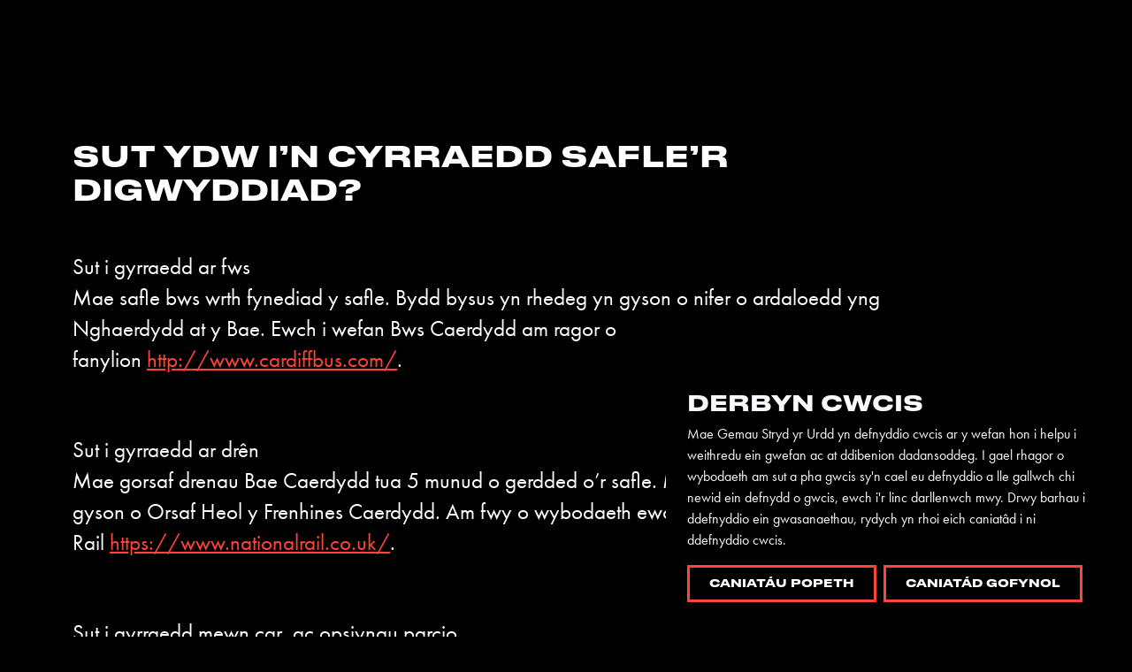

--- FILE ---
content_type: text/html; charset=UTF-8
request_url: https://gemaustryd.urdd.cymru/cy/about/faqs/sut-ydw-i-n-cyrraedd-safle-r-digwyddiad/
body_size: 9763
content:
<!DOCTYPE html>
<!--[if lt IE 7]> <html class="no-js lt-ie9 lt-ie8 lt-ie7" lang="cy"> <![endif]-->
<!--[if IE 7]>    <html class="no-js lt-ie9 lt-ie8" lang="cy"> <![endif]-->
<!--[if IE 8]>    <html class="no-js lt-ie9" lang="cy"> <![endif]-->
<!--[if gt IE 8]><!--> <html class="no-js" lang="cy"> <!--<![endif]-->
<head>
    <!--
    __  __           _        _             _     _                                          _                              _
    |  \/  | __ _  __| | ___  | |__  _   _  | |   (_)_ __ ___   ___  __ _ _ __ ___  ___ _ __ | |_ __ _ _ __   __ _  ___ _ __(_)_ __   ___
    | |\/| |/ _` |/ _` |/ _ \ | '_ \| | | | | |   | | '_ ` _ \ / _ \/ _` | '__/ _ \/ _ \ '_ \| __/ _` | '_ \ / _` |/ _ \ '__| | '_ \ / _ \
    | |  | | (_| | (_| |  __/ | |_) | |_| | | |___| | | | | | |  __/ (_| | | |  __/  __/ | | | || (_| | | | | (_| |  __/ |  | | | | |  __/
    |_|  |_|\__,_|\__,_|\___| |_.__/ \__, | |_____|_|_| |_| |_|\___|\__, |_|  \___|\___|_| |_|\__\__,_|_| |_|\__, |\___|_|  |_|_| |_|\___|
                                    |___/                          |___/                                    |___/
    -->
    <meta http-equiv="X-UA-Compatible" content="IE=edge,chrome=1">
    <meta name="viewport" content="width=device-width, initial-scale=1.0">
    <meta name="author" content="Limegreentangerine" />

    
<title>Sut ydw i’n cyrraedd safle’r digwyddiad? | Urdd Urban Games</title>

<meta http-equiv="content-type" content="text/html; charset=UTF-8"/>
<meta name="generator" content="concrete5 - 8.5.1"/>
<meta name="msapplication-TileImage" content="https://gemaustryd.urdd.cymru/application/files/4016/4639/9823/large-fav.png"/>
<link rel="shortcut icon" href="https://gemaustryd.urdd.cymru/application/files/7616/4639/9823/small-fav.png" type="image/x-icon"/>
<link rel="icon" href="https://gemaustryd.urdd.cymru/application/files/7616/4639/9823/small-fav.png" type="image/x-icon"/>
<link rel="apple-touch-icon" href="https://gemaustryd.urdd.cymru/application/files/6516/4639/9823/med-fav.png"/>
<link rel="canonical" href="https://gemaustryd.urdd.cymru/cy/about/faqs/sut-ydw-i-n-cyrraedd-safle-r-digwyddiad/">
<script type="text/javascript">
    var CCM_DISPATCHER_FILENAME = "/index.php";
    var CCM_CID = 281;
    var CCM_EDIT_MODE = false;
    var CCM_ARRANGE_MODE = false;
    var CCM_IMAGE_PATH = "/concrete/images";
    var CCM_TOOLS_PATH = "/index.php/tools/required";
    var CCM_APPLICATION_URL = "https://gemaustryd.urdd.cymru";
    var CCM_REL = "";
    var CCM_ACTIVE_LOCALE = "cy_GB";
</script>

<link href="/application/files/cache/css/22626bb3c57332ef1d3e1d95998139d73aefc66a.css?ccm_nocache=ca17add95b11d1baf3d74fcd3fa4637fb02c14ba" rel="stylesheet" type="text/css" media="all" data-source="/packages/lgt_toolkit/css/cookie-policy.css?ccm_nocache=ca17add95b11d1baf3d74fcd3fa4637fb02c14ba">
<script type="text/javascript" src="/concrete/js/jquery.js?ccm_nocache=ca17add95b11d1baf3d74fcd3fa4637fb02c14ba"></script>
<!--[if lt IE 9]><script type="text/javascript" src="/concrete/js/ie/html5-shiv.js?ccm_nocache=ca17add95b11d1baf3d74fcd3fa4637fb02c14ba"></script><![endif]-->
<link href="/application/files/cache/css/dcf8145f9729c0726f814a4d876e75e8cc49e429.css?ccm_nocache=ca17add95b11d1baf3d74fcd3fa4637fb02c14ba" rel="stylesheet" type="text/css" media="all" data-source="/concrete/css/frontend/captcha.css?ccm_nocache=ca17add95b11d1baf3d74fcd3fa4637fb02c14ba /concrete/css/frontend/errors.css?ccm_nocache=ca17add95b11d1baf3d74fcd3fa4637fb02c14ba /concrete/css/selectize.css?ccm_nocache=ca17add95b11d1baf3d74fcd3fa4637fb02c14ba /concrete/css/font-awesome.css?ccm_nocache=ca17add95b11d1baf3d74fcd3fa4637fb02c14ba">
<!-- Global site tag (gtag.js) - Google Analytics -->
<script async src="https://www.googletagmanager.com/gtag/js?id=G-P787P0ZXYR"></script>
<script>
  window.dataLayer = window.dataLayer || [];
  function gtag(){dataLayer.push(arguments);}
  gtag('js', new Date());

  gtag('config', 'G-P787P0ZXYR');
</script>
    <style>
        body { opacity: 0; transition: opacity 10ms; }
        body.loaded { opacity: 1; overflow-x: hidden;}
    </style>

    <script src="https://player.vimeo.com/api/player.js"></script>
    
            <link rel="preload" href="/packages/urban_games/themes/urban_games_theme/dist/site.css?1680702387" as="style" onload="this.onload=null;this.rel='stylesheet'" />
        <noscript>
            <link href="/packages/urban_games/themes/urban_games_theme/dist/site.css?1680702387" type="text/css" rel="stylesheet" media="screen, print, projection" />
        </noscript>
        <script aysnc defer src="/packages/urban_games/themes/urban_games_theme/js/vendor/modernizr/modernizr.js?1680702387"></script>

    
<meta property="og:url"         content="https://gemaustryd.urdd.cymru/cy/about/faqs/sut-ydw-i-n-cyrraedd-safle-r-digwyddiad" />
<meta property="og:type"        content="website" />
<meta property="og:title"       content="Sut ydw i’n cyrraedd safle’r digwyddiad? | Urdd Urban Games" />
<meta property="og:description" content="" />
</head>

<body class="page full lang_cy">
    <div class="ccm-page page-type-page page-template-full">

        <header class="main-header">
            <div class="container-fluid">
                <div class="d-flex justify-content-between align-items-center">
                    <a href="https://gemaustryd.urdd.cymru/cy/" class="main-header__logo">
                        <div class="main-header__logo--container cy">
                            <svg width="254px" height="66px" viewBox="0 0 254 66" version="1.1" xmlns="http://www.w3.org/2000/svg" xmlns:xlink="http://www.w3.org/1999/xlink">
                                <g id="Visual" stroke="none" stroke-width="1" fill="none" fill-rule="evenodd">
                                    <g id="Group-22" fill-rule="nonzero">
                                        <g id="Group">
                                            <path d="M62.8097583,53.7124398 L38.5361865,4.97327084 C36.9389838,1.76691158 34.617176,0 31.997987,0 C29.3787979,0 27.0583863,1.76691158 25.4597875,4.9746643 L1.19180032,53.7124398 C-0.363517697,56.8337978 -0.397025446,59.8757284 1.09406938,62.2766658 C2.58516421,64.6776032 5.33000731,66 8.82179398,66 L55.1797646,66 C58.6715513,66 61.4163944,64.6776032 62.9074892,62.2752724 C64.3971879,59.8729415 64.362284,56.8324044 62.8097583,53.7124398 Z M29.6803677,7.06764631 L29.6803677,7.06764631 C30.4929306,5.43450722 31.4297514,4.7043324 31.997987,4.7043324 C32.5662226,4.7043324 33.5044395,5.43450722 34.3156063,7.06764631 L46.3728113,31.2748923 L17.6245589,31.2748923 L29.6803677,7.06764631 Z M15.2832049,35.9792247 L48.7141652,35.9792247 L53.529508,45.6470737 L10.4692583,45.6470737 L15.2846011,35.9792247 L15.2832049,35.9792247 Z M58.9005209,59.8004814 C58.3001737,60.7661515 56.9780138,61.2984545 55.1783685,61.2984545 L8.82179398,61.2984545 C7.02075247,61.2984545 5.69859255,60.7661515 5.09824538,59.8018748 C4.49789821,58.8334178 4.60819455,57.4148721 5.41098437,55.8054218 L8.12650819,50.3514061 L55.8736543,50.3514061 L58.5891781,55.8068153 C59.3905717,57.4148721 59.5022642,58.8334178 58.9019171,59.8004814 L58.9005209,59.8004814 Z" id="Shape" fill="#000000"></path>
                                            <path d="M58.6226388,60.4947811 C58.028527,61.4651222 56.7200995,62 54.9391459,62 L9.06266562,62 C7.28033038,62 5.97190287,61.4651222 5.37779112,60.4961813 C4.78367937,59.5230397 4.89283013,58.0976324 5.68728189,56.4803971 L8.37460132,51 L55.6258286,51 L58.313148,56.4817974 C59.1062181,58.0976324 59.2167505,59.5230397 58.6226388,60.4947811 Z" id="Path" fill="#58B947"></path>
                                            <polygon id="Path" fill="#EE3224" points="53 46 10 46 14.8084492 36 48.1915508 36"></polygon>
                                            <path d="M46,32 L17,32 L29.1607906,7.40151038 L29.1607906,7.40151038 C29.9804293,5.74197609 30.9254079,5 31.4985917,5 C32.0717754,5 33.0181624,5.74197609 33.8363928,7.40151038 L45.9985917,32 L46,32 Z" id="Path" fill="#FFFFFF"></path>
                                        </g>
                                        <g id="Group-21" transform="translate(62.000000, 0.000000)" fill="#FFFFFF">
                                            <path d="M31.9979477,30.03125 L26.8445357,30.03125 L26.7049769,26.1909211 C24.6854797,28.9584868 21.0302719,31 15.8768599,31 C6.89379169,31 0,24.8061184 0,15.5 C0,6.19388158 6.54694715,0 16.7142124,0 C23.6428938,0 30.7111339,3.32026316 31.8604413,11.1396053 L22.2863007,11.1396053 C21.6952283,9.6875 19.7783479,8.26802632 16.9256029,8.26802632 C12.607491,8.26802632 9.57824525,11.1049342 9.57824525,15.4979605 C9.57824525,19.8909868 12.6772704,22.7278947 16.6464854,22.7278947 C18.0749102,22.7278947 21.730118,22.3485526 22.7049769,18.9569079 L16.2626988,18.9569079 L16.2626988,13.9744737 L32,13.9744737 L32,30.0292105 L32,30.0292105 L31.9979477,30.03125 Z" id="Path"></path>
                                            <polygon id="Path" points="35 1 69 1 69 8.66414035 44.5832084 8.66414035 44.5832084 12.3598596 68.3781109 12.3598596 68.3781109 18.6421754 44.5832084 18.6421754 44.5832084 22.3358596 69 22.3358596 69 30 35 30 35 1"></polygon>
                                            <polygon id="Path" points="71 1 82.9623269 1 87.6575554 17.5371228 88.3424446 17.5371228 93.0396934 1 105 1 105 30 95.9529978 30 95.9529978 17.1565614 95.1973973 17.1565614 91.5305128 30 84.4715075 30 80.8026027 17.1565614 80.0490225 17.1565614 80.0490225 30 71 30 71 1"></polygon>
                                            <path d="M130.763331,26.1679298 L118.23872,26.1679298 L116.950779,30 L107,30 L117.750615,1 L131.249385,1 L142,30 L132.049221,30 L130.76128,26.1679298 L130.76128,26.1679298 L130.763331,26.1679298 Z M128.396637,19.0898947 L125.336751,9.97473684 L123.665299,9.97473684 L120.603363,19.0898947 L128.396637,19.0898947 L128.396637,19.0898947 Z" id="Shape"></path>
                                            <path d="M20.0069579,53.3109329 L28.7927145,53.3109329 C28.8987925,55.2830859 30.591881,56.4945222 34.8266822,56.529193 C38.5664527,56.5638637 40.2949005,55.5257811 40.2949005,54.1756618 C40.2949005,53.2415914 39.7665904,52.2728503 36.8712842,51.8588409 L33.0607951,51.2694384 C27.4511394,50.3700387 20.7099848,49.7112947 20.7099848,42.2734021 C20.7099848,36.5302967 25.4730962,33 34.895321,33 C43.4002828,33 49.3260925,35.3188604 49.1513758,43.6214819 L40.4363379,43.6214819 C40.0827445,41.6839996 38.4250153,40.4725633 34.6852449,40.4725633 C31.4384253,40.4725633 30.0968502,41.4413045 30.0968502,42.756753 C30.0968502,43.5868112 30.6272404,44.5902231 32.8860783,44.9369304 L36.0268199,45.454952 C41.9193503,46.4236932 50,46.5970468 50,54.5550005 C50,60.8854689 44.9893732,64.0343876 34.8287622,64 C24.5953526,63.9650461 19.7615225,60.8528377 20.0090379,53.3088934" id="Path"></path>
                                            <polygon id="Path" points="81 41.9755088 70.3721397 41.9755088 70.3721397 63 60.6278603 63 60.6278603 41.9755088 50 41.9755088 50 34 81 34 81 41.9755088"></polygon>
                                            <polygon id="Path" points="130.223078 53.9906667 130.223078 63 120.740598 63 120.740598 53.9560702 109 34 118.960741 34 125.123647 44.9101053 125.876353 44.9101053 132.037241 34 142 34 130.223078 53.9906667"></polygon>
                                            <path d="M192,48.5 C192,56.8194386 187.853009,63 176.035305,63 L144,63 L144,34 L176.035305,34 C187.853009,34 192,40.1459649 192,48.5 M182.39226,48.5 C182.39226,43.8396491 179.766783,42.0101053 176.035305,42.0101053 L153.605703,42.0101053 L153.605703,54.9919298 L176.035305,54.9919298 C179.766783,54.9919298 182.39226,53.1277895 182.39226,48.5020351" id="Shape"></path>
                                            <path d="M141,17.3843803 L141,1 L150.62057,1 L150.62057,17.1419355 C150.62057,20.7358234 152.206044,22.9830221 156.001016,22.9830221 C159.795989,22.9830221 161.44854,20.7358234 161.44854,17.1419355 L161.44854,1 L171,1 L171,17.313073 C171,26.7480475 165.967139,31 156.001016,31 C146.034894,31 141,26.7480475 141,17.382343" id="Path"></path>
                                            <path d="M102.651587,63 L98.7339635,55.5088421 L91.5185685,55.5088421 L91.5185685,63 L82,63 L82,34 L98.529372,34 C106.536799,34 111.037812,37.4515088 111.037812,45.0810526 C111.037812,48.9823158 109.285618,51.7439298 106.8447,53.4696842 L112,62.9979649 L102.651587,62.9979649 L102.651587,63 Z M91.5185685,48.361614 L97.8750844,48.361614 C100.279541,48.361614 101.517218,47.1873684 101.517218,45.1502456 C101.517218,43.1131228 100.281567,41.9388772 97.8750844,41.9388772 L91.5185685,41.9388772 L91.5185685,48.361614 L91.5185685,48.361614 Z" id="Shape"></path>
                                        </g>
                                    </g>
                                </g>
                            </svg>
                        </div>

                        <div class="main-header__logo--container en">
                            <svg width="255px" height="66px" viewBox="0 0 255 66" version="1.1" xmlns="http://www.w3.org/2000/svg" xmlns:xlink="http://www.w3.org/1999/xlink">
                                <g id="Visual" stroke="none" stroke-width="1" fill="none" fill-rule="evenodd">
                                    <g id="GS23_LOGO_STACK_GW_DU_CMYK" fill-rule="nonzero">
                                        <g id="Group">
                                            <path d="M62.8097583,53.7124398 L38.5361865,4.97327084 C36.9389838,1.76691158 34.617176,0 31.997987,0 C29.3787979,0 27.0583863,1.76691158 25.4597875,4.9746643 L1.19180032,53.7124398 C-0.363517697,56.8337978 -0.397025446,59.8757284 1.09406938,62.2766658 C2.58516421,64.6776032 5.33000731,66 8.82179398,66 L55.1797646,66 C58.6715513,66 61.4163944,64.6776032 62.9074892,62.2752724 C64.3971879,59.8729415 64.362284,56.8324044 62.8097583,53.7124398 Z M29.6803677,7.06764631 L29.6803677,7.06764631 C30.4929306,5.43450722 31.4297514,4.7043324 31.997987,4.7043324 C32.5662226,4.7043324 33.5044395,5.43450722 34.3156063,7.06764631 L46.3728113,31.2748923 L17.6245589,31.2748923 L29.6803677,7.06764631 Z M15.2832049,35.9792247 L48.7141652,35.9792247 L53.529508,45.6470737 L10.4692583,45.6470737 L15.2846011,35.9792247 L15.2832049,35.9792247 Z M58.9005209,59.8004814 C58.3001737,60.7661515 56.9780138,61.2984545 55.1783685,61.2984545 L8.82179398,61.2984545 C7.02075247,61.2984545 5.69859255,60.7661515 5.09824538,59.8018748 C4.49789821,58.8334178 4.60819455,57.4148721 5.41098437,55.8054218 L8.12650819,50.3514061 L55.8736543,50.3514061 L58.5891781,55.8068153 C59.3905717,57.4148721 59.5022642,58.8334178 58.9019171,59.8004814 L58.9005209,59.8004814 Z" id="Shape" fill="#000000"></path>
                                            <path d="M58.6226388,60.4947811 C58.028527,61.4651222 56.7200995,62 54.9391459,62 L9.06266562,62 C7.28033038,62 5.97190287,61.4651222 5.37779112,60.4961813 C4.78367937,59.5230397 4.89283013,58.0976324 5.68728189,56.4803971 L8.37460132,51 L55.6258286,51 L58.313148,56.4817974 C59.1062181,58.0976324 59.2167505,59.5230397 58.6226388,60.4947811 Z" id="Path" fill="#58B947"></path>
                                            <polygon id="Path" fill="#EE3224" points="53 46 10 46 14.8084492 36 48.1915508 36"></polygon>
                                            <path d="M46,32 L17,32 L29.1607906,7.40151038 L29.1607906,7.40151038 C29.9804293,5.74197609 30.9254079,5 31.4985917,5 C32.0717754,5 33.0181624,5.74197609 33.8363928,7.40151038 L45.9985917,32 L46,32 Z" id="Path" fill="#FFFFFF"></path>
                                        </g>
                                        <g id="Group" transform="translate(64.000000, 0.000000)" fill="#FFFFFF">
                                            <path d="M0,16.9284211 L0,0 L9.94125618,0 L9.94125618,16.68 C9.94125618,20.3936842 11.5795786,22.7157895 15.5010502,22.7157895 C19.4225219,22.7157895 21.1301579,20.3936842 21.1301579,16.68 L21.1301579,0 L31,0 L31,16.8568421 C31,26.6063158 25.7972762,31 15.5010502,31 C5.20482418,31 0,26.6063158 0,16.9284211" id="Path"></path>
                                            <path d="M54.339973,30 L50.2917623,22.2505263 L42.8358542,22.2505263 L42.8358542,30 L33,30 L33,0 L50.0803511,0 C58.3546928,0 63.0057394,3.57052632 63.0057394,11.4652632 C63.0057394,15.5010526 61.1951384,18.3578947 58.6728562,20.1431579 L64,30 L54.339973,30 Z M42.833761,14.8568421 L49.4021607,14.8568421 C51.8888589,14.8568421 53.1656989,13.6421053 53.1656989,11.5347368 C53.1656989,9.42736842 51.8867657,8.21263158 49.4021607,8.21263158 L42.833761,8.21263158 L42.833761,14.8568421 L42.833761,14.8568421 L42.833761,14.8568421 Z" id="Shape"></path>
                                            <path d="M103.997905,21.5347368 C103.997905,26.3557895 100.622361,30 91.2730887,30 L65,30 L65,0 L91.7717724,0 C100.800462,0 103.218449,4 103.218449,7.96421053 C103.218449,11.3557895 101.477247,12.8210526 99.379842,13.9642105 L99.379842,14.5368421 C102.258798,16 104,18.1073684 104,21.5368421 M74.8458604,7.57263158 L74.8458604,12.0736842 L90.74088,12.0736842 C93.0520067,12.0736842 93.7979369,10.9305263 93.7979369,9.85894737 C93.7979369,8.71578947 93.0520067,7.57263158 90.74088,7.57263158 L74.8458604,7.57263158 Z M94.0472788,19.8947368 C94.0472788,18.7515789 93.2657283,17.4652632 90.9546016,17.4652632 L74.8458604,17.4652632 L74.8458604,22.4294737 L90.9546016,22.4294737 C93.2657283,22.4294737 94.0472788,21.0021053 94.0472788,19.8947368" id="Shape"></path>
                                            <path d="M127.442283,26.0357895 L114.559827,26.0357895 L113.235087,30 L103,30 L114.057776,0 L127.942224,0 L139,30 L128.764913,30 L127.440173,26.0357895 L127.440173,26.0357895 L127.442283,26.0357895 Z M125.010079,18.7136842 L121.860659,9.28421053 L120.14356,9.28421053 L116.99414,18.7136842 L125.010079,18.7136842 L125.010079,18.7136842 Z" id="Shape"></path>
                                            <polygon id="Path" points="141 0 152.050357 0 161.748612 16.2147368 162.617235 16.2147368 162.617235 0 172 0 172 30 161.191383 30 151.251388 13.7852632 150.382765 13.7852632 150.382765 30 141 30 141 0"></polygon>
                                            <path d="M45,63.03125 L39.8462575,63.03125 L39.7066898,59.1909211 C37.687063,61.9584868 34.0316208,64 28.8778783,64 C19.8942339,64 13,57.8081579 13,48.5 C13,39.1918421 19.5453146,33 29.713232,33 C36.6423578,33 43.7110512,36.3223026 44.8604323,44.1396053 L35.2856776,44.1396053 C34.6925149,42.6875 32.777564,41.2680263 29.9225835,41.2680263 C25.6041947,41.2680263 22.5747547,44.1049342 22.5747547,48.5 C22.5747547,52.8950658 25.6739786,55.7299342 29.6434481,55.7299342 C31.0719646,55.7299342 34.7274068,55.3485526 35.7023283,51.9589474 L29.2616894,51.9589474 L29.2616894,46.9765132 L45,46.9765132 L45,63.03125 L45,63.03125 L45,63.03125 Z" id="Path"></path>
                                            <path d="M70.4401734,59.0357895 L57.5577171,59.0357895 L56.2329779,63 L46,63 L57.0577757,33 L70.9422243,33 L82,63 L71.7649127,63 L70.4401734,59.0357895 L70.4401734,59.0357895 Z M68.0058596,51.7136842 L64.8585492,42.2842105 L63.1393414,42.2842105 L59.9899215,51.7136842 L68.0058596,51.7136842 L68.0058596,51.7136842 Z" id="Shape"></path>
                                            <polygon id="Path" points="83 33 95.3120803 33 100.147484 50.1073684 100.852516 50.1073684 105.68584 33 118 33 118 63 108.68483 63 108.68483 49.7136842 107.909086 49.7136842 104.134351 63 96.8656486 63 93.0909145 49.7136842 92.3151702 49.7136842 92.3151702 63 83 63 83 33"></polygon>
                                            <g id="Group" transform="translate(120.000000, 33.000000)">
                                                <polygon id="Path" points="0 0.970780606 39.5049537 0.970780606 39.5049537 8.65136834 9.69316366 8.65136834 9.69316366 12.3529793 38.8737325 12.3529793 38.8737325 18.6508165 9.69316366 18.6508165 9.69316366 22.3524274 39.5049537 22.3524274 39.5049537 30.0330151 0 30.0330151 0 0.970780606"></polygon>
                                                <path d="M41.2542201,20.3109329 L49.967547,20.3109329 C50.0727505,22.2830859 51.7518812,23.4945222 55.9517708,23.529193 C59.6607107,23.5638637 61.3749092,22.5257811 61.3749092,21.1756618 C61.3749092,20.2415914 60.8509544,19.2728503 57.9815799,18.8588409 L54.2004416,18.2694384 C48.6370319,17.3700387 41.953514,16.7133342 41.953514,9.27340213 C41.953514,3.5302967 46.6773584,0 56.0219065,0 C64.4546907,0 70.333711,2.3188604 70.1583718,10.6214819 L61.5151806,10.6214819 C61.166565,8.68399962 59.5204393,7.47256332 55.8114995,7.47256332 C52.5914466,7.47256332 51.2609315,8.44130447 51.2609315,9.75675298 C51.2609315,10.5868112 51.7869491,11.5902231 54.0271652,11.9369304 L57.1420146,12.454952 C62.9839042,13.4236932 71,13.5970468 71,21.5550005 C71,27.8854689 66.0286179,31.0343876 55.9517708,31 C45.8027252,30.9650461 41.0087452,27.8507982 41.2542201,20.3088934" id="Path"></path>
                                            </g>
                                        </g>
                                    </g>
                                </g>
                            </svg>
                        </div>
                    </a>

                    <div class="main-header__navigation--container">
                        

    <div class="main-header__navigation--wrapper"><ul class="main-header__navigation--nav"><li class=""><a href="https://gemaustryd.urdd.cymru/cy/cystadlaethau/" target="_self" class="">Cystadlaethau</a></li><li class=""><a href="https://gemaustryd.urdd.cymru/cy/games-plan/" target="_self" class="">Cynllun y Gemau</a></li><li class="nav-path-selected"><a href="https://gemaustryd.urdd.cymru/cy/about/" target="_self" class="nav-path-selected">Amdanom ni</a></li><li class=""><a href="https://gemaustryd.urdd.cymru/cy/get-involved/" target="_self" class="">Rhowch Gynnig Arni</a></li><li class=""><a href="https://gemaustryd.urdd.cymru/cy/diweddaraf/" target="_self" class="">Diweddaraf</a></li></ul></div>


    
        <div id="404" class="ccm-block-switch-language switch-language">
                            <a href="https://gemaustryd.urdd.cymru/cy/about/faqs/sut-ydw-i-n-cyrraedd-safle-r-digwyddiad/switch_language/281/1/404/" class="btn btn-primary">English</a>
                    </div>



                        <a href="#" class="navigation-toggle">
                            <span></span>
                            <span></span>
                            <span></span>
                        </a>
                    </div>
                </div>
            </div>
        </header>


    

    
    <div class="d-block d-md-none" style="height:40px;"></div>
    <div class="d-none d-md-block d-xl-none" style="height:80px;"></div>
    <div class="d-none d-xl-block" style="height:160px;"></div>




        <section class="block__content reveal-on-scroll">
        <div class="container">
            <div class="row">
                <div class="col-12 col-lg-10">
                    <h2>Sut ydw i&rsquo;n cyrraedd safle&rsquo;r digwyddiad?</h2>
                </div>
            </div>
        </div>
    </section>



    
    <div class="d-block d-md-none" style="height:40px;"></div>
    <div class="d-none d-md-block d-xl-none" style="height:40px;"></div>
    <div class="d-none d-xl-block" style="height:40px;"></div>



        <section class="block__content reveal-on-scroll">
        <div class="container">
            <div class="row">
                <div class="col-12 col-lg-10">
                    <p>Sut i gyrraedd ar fws&nbsp;​​​​​<br />
Mae safle bws wrth fynediad y safle. Bydd bysus yn rhedeg yn gyson o nifer o ardaloedd yng Nghaerdydd at y Bae. Ewch i wefan Bws Caerdydd am ragor o fanylion&nbsp;<u><a href="http://www.cardiffbus.com/">http://www.cardiffbus.com/</a></u>.</p>

<p>&nbsp;</p>

<p>Sut i gyrraedd ar dr&ecirc;n<br />
Mae gorsaf drenau Bae Caerdydd tua 5 munud o gerdded o&rsquo;r safle. Mae trenau yn rhedeg yn gyson o Orsaf Heol y Frenhines Caerdydd. Am fwy o wybodaeth ewch i wefan National Rail&nbsp;<u><a href="https://www.nationalrail.co.uk/">https://www.nationalrail.co.uk/</a></u>.</p>

<p>&nbsp;</p>

<p>Sut i gyrraedd mewn car&nbsp; ac opsiynau parcio<br />
Gellir cyrraedd y Bae mewn car ac mae nifer o feysydd parcio bach yn agos at safle&#39;r digwyddiad. Gallech hefyd barcio yng nghanol y ddinas a cherdded neu ddal bws neu dr&ecirc;n i&#39;r Bae. I gael yr holl wybodaeth am barcio yng Nghaerdydd a&rsquo;r Bae ewch i wefan Cyngor Caerdydd.&nbsp;<u><a href="https://www.cardiff.gov.uk/ENG/resident/Parking-roads-and-travel/parking/Car-parks/Pages/Car-Parks.aspx">https://www.cardiff.gov.uk/ENG/resident/Parking-roads-and-travel/parking/Car-parks/Pages/Car-Parks.aspx</a></u>.</p>

<p>&nbsp;</p>

<p>Sut i gyrraedd wrth gerdded/beicio<br />
Mae safle&#39;r digwyddiad tua ugain munud o gerdded o Ganol Dinas Caerdydd a bydd man cadw beiciau ar y safle i chi gadw eich beic yn saff.</p>
                </div>
            </div>
        </div>
    </section>



    

    
    <div class="d-block d-md-none" style="height:40px;"></div>
    <div class="d-none d-md-block d-xl-none" style="height:80px;"></div>
    <div class="d-none d-xl-block" style="height:160px;"></div>


            

    <section class="mailing-list-footer reveal-on-scroll">
    <div class="container">
        <div class="row align-items-start">
                            <div id="stack_block_0" class="col-12 col-lg-6">
                    

        <section class="block__content no-grid">
        <h1>Derbyn y&nbsp;wybodaeth ddiweddaraf</h1>

<p><br />
Tanysgrifiwch i dderbyn diweddariadau a gwybodaeth ynglŷn &acirc;&rsquo;r Gemau Stryd</p>
    </section>

                </div>
                            <div id="stack_block_1" class="col-12 col-lg-6">
                    

    
<div class="express-form express-form__mailing-list">
            <a name="form1273"></a>

                                <form enctype="multipart/form-data" method="post" action="https://gemaustryd.urdd.cymru/cy/about/faqs/sut-ydw-i-n-cyrraedd-safle-r-digwyddiad/submit/1273/#form1273">
                
<input type="hidden" name="express_form_id" value="27c363d1-9fa6-11ec-9af2-005056216851">
<input type="hidden" name="ccm_token" value="1769437254:425a842a9e922f3422a479f82d434a9e" />
<div class="ccm-dashboard-express-form">
    
        <fieldset>
            
            
<div class="form-group">
            <label class="control-label" for="akID[38][value]">Enw</label>
    
            <span class="text-muted small">Required</span>
    
    <input type="text" id="akID[38][value]" name="akID[38][value]" value="" placeholder="" class="form-control ccm-input-text" /></div>

<div class="form-group">
            <label class="control-label" for="akID[39][value]">Cyfeiriad E-bost</label>
    
            <span class="text-muted small">Required</span>
    
    <input type="email" id="akID[39][value]" name="akID[39][value]" value="" class="form-control ccm-input-email" /></div>

<div class="form-group">
            <label class="control-label" for="akID[40][atSelectOptionValue]">Mae gen i ddiddordeb mewn...</label>
    
            <span class="text-muted small">Required</span>
    
    
		<div class="checkbox"><label>
				<input type="checkbox" id="akID[40][atSelectOptionValue]_11" name="akID[40][atSelectOptionValue][]" class="ccm-input-checkbox" value="11" />				Newyddion a Digwyddiadau			</label>
		</div>


	
		<div class="checkbox"><label>
				<input type="checkbox" id="akID[40][atSelectOptionValue]_12" name="akID[40][atSelectOptionValue][]" class="ccm-input-checkbox" value="12" />				Cyfleoedd Gwirfoddoli			</label>
		</div>


	
		<div class="checkbox"><label>
				<input type="checkbox" id="akID[40][atSelectOptionValue]_13" name="akID[40][atSelectOptionValue][]" class="ccm-input-checkbox" value="13" />				Tocynnau			</label>
		</div>


	
		<div class="checkbox"><label>
				<input type="checkbox" id="akID[40][atSelectOptionValue]_14" name="akID[40][atSelectOptionValue][]" class="ccm-input-checkbox" value="14" />				Gwybodaeth Gyffredinol			</label>
		</div>


	
		<div class="checkbox"><label>
				<input type="checkbox" id="akID[40][atSelectOptionValue]_15" name="akID[40][atSelectOptionValue][]" class="ccm-input-checkbox" value="15" />				Urdd Gobaith Cymru			</label>
		</div>


	</div>

<div class="form-group">
            <label class="control-label" for="akID[41][value]">Preifatrwydd</label>
    
            <span class="text-muted small">Required</span>
    
    <div class="checkbox">
    <label>
        <input
            type="checkbox"
            value="1"
            name="akID[41][value]"
                    >
        Trwy roi tic yn y bocs rydych yn cytuno i Bolisi Preifatrwydd Gemau Stryd yr Urdd    </label>
</div></div>
        </fieldset>
    </div>

                                    <div class="form-group captcha">
                        <label for="ccm-captcha-code" class="control-label">Please type the letters and numbers shown in the image. Click the image to see another captcha.</label>
                        <div><div><img class="ccm-captcha-image" onclick="this.src = this.src.replace(/([?&amp;]nocache=)(\d+)/, &#039;$1&#039; + ((new Date()).getTime()))" width="190" height="60" src="https://gemaustryd.urdd.cymru/ccm/system/captcha/picture/?nocache=1769437254449" alt="Captcha Code"></div></div>
                        <div><div><input id="ccm-captcha-code" class="form-control ccm-input-captcha" required="required" type="text" name="ccmCaptchaCode"></div><br /></div>
                    </div>
                
                <div class="form-actions">
                    <button type="submit" name="Submit" class="">Cofrestrwch Nawr</button>
                </div>
            </form>
        
    </div>

                </div>
                    </div>
    </div>
</section>


            <footer class="main-footer">
                <div class="container">
                    <div class="row justify-content-between align-items-center">
                        <div class="col-12 col-lg flex-shrink-1 mb-3 mb-lg-0 order-3 order-lg-1">
                            <div class="d-flex flex-column flex-lg-row justify-content-start align-items-lg-center">
                                

    
    <div class="block__manual-nav">
        
        <ul>
            <li><a href="https://www.urdd.cymru/files/6815/4461/7701/HYSBYSIAD_PREIFATRWYDD_YR_URDD_RHAGFYR_2018_TERFYNOL_11-12-2018.pdf" target="_self">Polisi Preifatrwydd</a></li>        </ul>
    </div>


                                <a href="https://www.limegreentangerine.co.uk" title="Limegreentangerine" target="_blank">
                                    Wedi’i greu gan Limegreentangerine                                </a>
                            </div>
                        </div>

                        <div class="col-12 col-lg flex-shrink-1 order-2 order-lg-3">
                            

    <ul class="social-links">
                <li>
                <a target="_blank" href="https://www.instagram.com/urddgemaustryd/" aria-label="Instagram">
                                        IN                </a>
            </li>
                    <li>
                <a target="_blank" href="https://twitter.com/UrddGemauStryd" aria-label="Twitter">
                                        TW                </a>
            </li>
        </ul>

                        </div>
                    </div>
                </div>
            </footer>

                    </div>

        <div id="outdated">
            <h6>Your browser is out-of-date!</h6>
            <p>Update your browser to view this website correctly. <a id="btnUpdateBrowser" href="http://outdatedbrowser.com/">Update my browser now </a></p>
            <p class="last"><a href="#" id="btnCloseUpdateBrowser" title="Close">&times;</a></p>
        </div>


        <script async defer src="/packages/urban_games/themes/urban_games_theme/dist/site.js?1680702387"></script>

        <script type="text/x-template" id="cookie-policy-code">
<div class="cookie-policy bg-secondary px-4 py-4 activate">
    <h4 class="text-light text-uppercase">Derbyn Cwcis</h4>
    <p class="text-light">
                    <a href="https://gemaustryd.urdd.cymru/cy/cookie-policy/" class="text-light">
                Mae Gemau Stryd yr Urdd yn defnyddio cwcis ar y wefan hon i helpu i weithredu ein gwefan ac at ddibenion dadansoddeg. I gael rhagor o wybodaeth am sut a pha gwcis sy'n cael eu defnyddio a lle gallwch chi newid ein defnydd o gwcis, ewch i'r linc darllenwch mwy. Drwy barhau i ddefnyddio ein gwasanaethau, rydych yn rhoi eich caniatâd i ni ddefnyddio cwcis.</p>
                    </a>
        
    <div class="d-flex justify-content-start">
        <a href="#" class="btn btn-primary btn-sm me-2" id="allow-cookies">Caniatáu Popeth</a>
        <a href="#" class="btn btn-primary btn-sm me-2" id="disallow-cookies">Caniatád Gofynol</a>
    </div>
</div>
</script>
<script type="text/javascript" src="/application/files/cache/js/cf53df1bb470652cfe248093480d7ce5bedc5d95.js?ccm_nocache=ca17add95b11d1baf3d74fcd3fa4637fb02c14ba" data-source="/packages/lgt_toolkit/js/cookie-policy.js?ccm_nocache=ca17add95b11d1baf3d74fcd3fa4637fb02c14ba /concrete/js/picturefill.js?ccm_nocache=ca17add95b11d1baf3d74fcd3fa4637fb02c14ba"></script>
<script type="text/javascript" src="/concrete/js/selectize.js?ccm_nocache=ca17add95b11d1baf3d74fcd3fa4637fb02c14ba"></script>
    </body>
</html>


--- FILE ---
content_type: text/css
request_url: https://gemaustryd.urdd.cymru/packages/urban_games/themes/urban_games_theme/dist/site.css?1680702387
body_size: 31090
content:
/*!
 * Bootstrap v4.3.1 (https://getbootstrap.com/)
 * Copyright 2011-2019 The Bootstrap Authors
 * Copyright 2011-2019 Twitter, Inc.
 * Licensed under MIT (https://github.com/twbs/bootstrap/blob/master/LICENSE)
 */@import url("https://use.typekit.net/prf5lpa.css");@-webkit-keyframes linkBarEntrance{0%{-webkit-clip-path:inset(0 100% 0 0);clip-path:inset(0 100% 0 0)}100%{-webkit-clip-path:inset(0 0 0 0);clip-path:inset(0 0 0 0)}}@keyframes linkBarEntrance{0%{-webkit-clip-path:inset(0 100% 0 0);clip-path:inset(0 100% 0 0)}100%{-webkit-clip-path:inset(0 0 0 0);clip-path:inset(0 0 0 0)}}@-webkit-keyframes linkBarExit{0%{-webkit-clip-path:inset(0 0 0 0);clip-path:inset(0 0 0 0)}100%{-webkit-clip-path:inset(0 0 0 100%);clip-path:inset(0 0 0 100%)}}@keyframes linkBarExit{0%{-webkit-clip-path:inset(0 0 0 0);clip-path:inset(0 0 0 0)}100%{-webkit-clip-path:inset(0 0 0 100%);clip-path:inset(0 0 0 100%)}}@-webkit-keyframes underlineLinkExit{0%{-webkit-clip-path:inset(0 0 0 0);clip-path:inset(0 0 0 0)}50%{-webkit-clip-path:inset(0 0 0 100%);clip-path:inset(0 0 0 100%)}51%{-webkit-clip-path:inset(0 100% 0 0);clip-path:inset(0 100% 0 0)}100%{-webkit-clip-path:inset(0 0 0 0);clip-path:inset(0 0 0 0)}}@keyframes underlineLinkExit{0%{-webkit-clip-path:inset(0 0 0 0);clip-path:inset(0 0 0 0)}50%{-webkit-clip-path:inset(0 0 0 100%);clip-path:inset(0 0 0 100%)}51%{-webkit-clip-path:inset(0 100% 0 0);clip-path:inset(0 100% 0 0)}100%{-webkit-clip-path:inset(0 0 0 0);clip-path:inset(0 0 0 0)}}@-webkit-keyframes undo-clipping{0%{-webkit-clip-path:polygon(50% 20%, 50% 20%, 50% 80%, 50% 80%);clip-path:polygon(50% 20%, 50% 20%, 50% 80%, 50% 80%)}100%{-webkit-clip-path:polygon(100% 0, 0 0, 0 100%, 100% 100%);clip-path:polygon(100% 0, 0 0, 0 100%, 100% 100%)}}@keyframes undo-clipping{0%{-webkit-clip-path:polygon(50% 20%, 50% 20%, 50% 80%, 50% 80%);clip-path:polygon(50% 20%, 50% 20%, 50% 80%, 50% 80%)}100%{-webkit-clip-path:polygon(100% 0, 0 0, 0 100%, 100% 100%);clip-path:polygon(100% 0, 0 0, 0 100%, 100% 100%)}}@-webkit-keyframes fade-in-bottom{0%{-webkit-transform:translateY(50px);transform:translateY(50px);opacity:0}100%{-webkit-transform:translateY(0);transform:translateY(0);opacity:1}}@keyframes fade-in-bottom{0%{-webkit-transform:translateY(50px);transform:translateY(50px);opacity:0}100%{-webkit-transform:translateY(0);transform:translateY(0);opacity:1}}@-webkit-keyframes arrowBounce{0%{-webkit-transform:translate(-60%, 100%) rotate(50deg);transform:translate(-60%, 100%) rotate(50deg)}100%{-webkit-transform:translate(-50%, 100%) rotate(40deg);transform:translate(-50%, 100%) rotate(40deg)}}@keyframes arrowBounce{0%{-webkit-transform:translate(-60%, 100%) rotate(50deg);transform:translate(-60%, 100%) rotate(50deg)}100%{-webkit-transform:translate(-50%, 100%) rotate(40deg);transform:translate(-50%, 100%) rotate(40deg)}}/*!
 * Bootstrap v5.1.3 (https://getbootstrap.com/)
 * Copyright 2011-2021 The Bootstrap Authors
 * Copyright 2011-2021 Twitter, Inc.
 * Licensed under MIT (https://github.com/twbs/bootstrap/blob/main/LICENSE)
 */@font-face{font-family:"Druk";src:url("./fonts/DrukTextWide-Bold.otf") format("opentype")}:root{--bs-blue: #0d6efd;--bs-indigo: #6610f2;--bs-purple: #6f42c1;--bs-pink: #d63384;--bs-red: #ff4438;--bs-orange: #fd7e14;--bs-yellow: #ffc107;--bs-green: #198754;--bs-teal: #20c997;--bs-cyan: #0dcaf0;--bs-white: #fff;--bs-gray: #6c757d;--bs-gray-dark: #343a40;--bs-gray-100: #f8f9fa;--bs-gray-200: #e9ecef;--bs-gray-300: #dee2e6;--bs-gray-400: #ced4da;--bs-gray-500: #adb5bd;--bs-gray-600: #6c757d;--bs-gray-700: #495057;--bs-gray-800: #343a40;--bs-gray-900: #212529;--bs-primary: #ff4438;--bs-secondary: #000;--bs-success: #198754;--bs-info: #0dcaf0;--bs-warning: #ffc107;--bs-danger: #ff4438;--bs-light: #f8f9fa;--bs-dark: #212529;--bs-primary-rgb: 255,68,56;--bs-secondary-rgb: 0,0,0;--bs-success-rgb: 25,135,84;--bs-info-rgb: 13,202,240;--bs-warning-rgb: 255,193,7;--bs-danger-rgb: 255,68,56;--bs-light-rgb: 248,249,250;--bs-dark-rgb: 33,37,41;--bs-white-rgb: 255,255,255;--bs-black-rgb: 0,0,0;--bs-body-color-rgb: 255,255,255;--bs-body-bg-rgb: 0,0,0;--bs-font-sans-serif: futura-pt, sans-serif;--bs-font-monospace: SFMono-Regular, Menlo, Monaco, Consolas, "Liberation Mono", "Courier New", monospace;--bs-gradient: linear-gradient(180deg, rgba(255,255,255,0.15), rgba(255,255,255,0));--bs-body-font-family: var(--bs-font-sans-serif);--bs-body-font-size: 1rem;--bs-body-font-weight: 400;--bs-body-line-height: 1.5;--bs-body-color: #fff;--bs-body-bg: #000;--bs-breakpoint-xs: 0;--bs-breakpoint-sm: 576px;--bs-breakpoint-md: 768px;--bs-breakpoint-lg: 992px;--bs-breakpoint-xl: 1200px;--bs-breakpoint-xxl: 1400px}*,*::before,*::after{box-sizing:border-box}@media (prefers-reduced-motion: no-preference){:root{scroll-behavior:smooth}}body{margin:0;font-family:var(--bs-body-font-family);font-size:var(--bs-body-font-size);font-weight:var(--bs-body-font-weight);line-height:var(--bs-body-line-height);color:var(--bs-body-color);text-align:var(--bs-body-text-align);background-color:var(--bs-body-bg);-webkit-text-size-adjust:100%;-webkit-tap-highlight-color:rgba(0,0,0,0)}hr{margin:1rem 0;color:inherit;background-color:currentColor;border:0;opacity:.25}hr:not([size]){height:1px}h6,.ccm-page .h6,h5,.ccm-page .h5,h4,.ccm-page .h4,h3,.ccm-page .h3,h2,.ccm-page .h2,h1,.ccm-page .h1{margin-top:0;margin-bottom:.5rem;font-family:"Druk",sans-serif;font-weight:700;line-height:1.2}h1,.ccm-page .h1{font-size:calc(1.375rem + 1.5vw)}@media (min-width: 1200px){h1,.ccm-page .h1{font-size:2.5rem}}h2,.ccm-page .h2{font-size:calc(1.325rem + .9vw)}@media (min-width: 1200px){h2,.ccm-page .h2{font-size:2rem}}h3,.ccm-page .h3{font-size:calc(1.3rem + .6vw)}@media (min-width: 1200px){h3,.ccm-page .h3{font-size:1.75rem}}h4,.ccm-page .h4{font-size:calc(1.275rem + .3vw)}@media (min-width: 1200px){h4,.ccm-page .h4{font-size:1.5rem}}h5,.ccm-page .h5{font-size:1.25rem}h6,.ccm-page .h6{font-size:1rem}p{margin-top:0;margin-bottom:1rem}abbr[title],abbr[data-bs-original-title]{-webkit-text-decoration:underline dotted;text-decoration:underline dotted;cursor:help;-webkit-text-decoration-skip-ink:none;text-decoration-skip-ink:none}address{margin-bottom:1rem;font-style:normal;line-height:inherit}ol,ul{padding-left:2rem}ol,ul,dl{margin-top:0;margin-bottom:1rem}ol ol,ul ul,ol ul,ul ol{margin-bottom:0}dt{font-weight:700}dd{margin-bottom:.5rem;margin-left:0}blockquote{margin:0 0 1rem}b,strong{font-weight:bolder}small,.ccm-page .small{font-size:.875em}mark,.ccm-page .mark{padding:.2em;background-color:#fcf8e3}sub,sup{position:relative;font-size:.75em;line-height:0;vertical-align:baseline}sub{bottom:-.25em}sup{top:-.5em}a{color:#ff4438;text-decoration:none}a:hover{color:#cc362d}a:not([href]):not([class]),a:not([href]):not([class]):hover{color:inherit;text-decoration:none}pre,code,kbd,samp{font-family:var(--bs-font-monospace);font-size:1em;direction:ltr /* rtl:ignore */;unicode-bidi:bidi-override}pre{display:block;margin-top:0;margin-bottom:1rem;overflow:auto;font-size:.875em}pre code{font-size:inherit;color:inherit;word-break:normal}code{font-size:.875em;color:#d63384;word-wrap:break-word}a>code{color:inherit}kbd{padding:.2rem .4rem;font-size:.875em;color:#fff;background-color:#212529;border-radius:.2rem}kbd kbd{padding:0;font-size:1em;font-weight:700}figure{margin:0 0 1rem}img,svg{vertical-align:middle}table{caption-side:bottom;border-collapse:collapse}caption{padding-top:.5rem;padding-bottom:.5rem;color:#6c757d;text-align:left}th{text-align:inherit;text-align:-webkit-match-parent}thead,tbody,tfoot,tr,td,th{border-color:inherit;border-style:solid;border-width:0}label{display:inline-block}button{border-radius:0}button:focus:not(:focus-visible){outline:0}input,button,select,optgroup,textarea{margin:0;font-family:inherit;font-size:inherit;line-height:inherit}button,select{text-transform:none}[role="button"]{cursor:pointer}select{word-wrap:normal}select:disabled{opacity:1}[list]::-webkit-calendar-picker-indicator{display:none}button,[type="button"],[type="reset"],[type="submit"]{-webkit-appearance:button}button:not(:disabled),[type="button"]:not(:disabled),[type="reset"]:not(:disabled),[type="submit"]:not(:disabled){cursor:pointer}::-moz-focus-inner{padding:0;border-style:none}textarea{resize:vertical}fieldset{min-width:0;padding:0;margin:0;border:0}legend{float:left;width:100%;padding:0;margin-bottom:.5rem;font-size:calc(1.275rem + .3vw);line-height:inherit}@media (min-width: 1200px){legend{font-size:1.5rem}}legend+*{clear:left}::-webkit-datetime-edit-fields-wrapper,::-webkit-datetime-edit-text,::-webkit-datetime-edit-minute,::-webkit-datetime-edit-hour-field,::-webkit-datetime-edit-day-field,::-webkit-datetime-edit-month-field,::-webkit-datetime-edit-year-field{padding:0}::-webkit-inner-spin-button{height:auto}[type="search"]{outline-offset:-2px;-webkit-appearance:textfield}::-webkit-search-decoration{-webkit-appearance:none}::-webkit-color-swatch-wrapper{padding:0}::-webkit-file-upload-button{font:inherit}::file-selector-button{font:inherit}::-webkit-file-upload-button{font:inherit;-webkit-appearance:button}output{display:inline-block}iframe{border:0}summary{display:list-item;cursor:pointer}progress{vertical-align:baseline}[hidden]{display:none !important}.ccm-page .lead{font-size:1.25rem;font-weight:300}.ccm-page .display-1{font-size:calc(1.625rem + 4.5vw);font-weight:300;line-height:1.2}@media (min-width: 1200px){.ccm-page .display-1{font-size:5rem}}.ccm-page .display-2{font-size:calc(1.575rem + 3.9vw);font-weight:300;line-height:1.2}@media (min-width: 1200px){.ccm-page .display-2{font-size:4.5rem}}.ccm-page .display-3{font-size:calc(1.525rem + 3.3vw);font-weight:300;line-height:1.2}@media (min-width: 1200px){.ccm-page .display-3{font-size:4rem}}.ccm-page .display-4{font-size:calc(1.475rem + 2.7vw);font-weight:300;line-height:1.2}@media (min-width: 1200px){.ccm-page .display-4{font-size:3.5rem}}.ccm-page .display-5{font-size:calc(1.425rem + 2.1vw);font-weight:300;line-height:1.2}@media (min-width: 1200px){.ccm-page .display-5{font-size:3rem}}.ccm-page .display-6{font-size:calc(1.375rem + 1.5vw);font-weight:300;line-height:1.2}@media (min-width: 1200px){.ccm-page .display-6{font-size:2.5rem}}.ccm-page .list-unstyled{padding-left:0;list-style:none}.ccm-page .list-inline{padding-left:0;list-style:none}.ccm-page .list-inline-item{display:inline-block}.ccm-page .list-inline-item:not(:last-child){margin-right:.5rem}.ccm-page .initialism{font-size:.875em;text-transform:uppercase}.ccm-page .blockquote{margin-bottom:1rem;font-size:1.25rem}.ccm-page .blockquote>:last-child{margin-bottom:0}.ccm-page .blockquote-footer{margin-top:-1rem;margin-bottom:1rem;font-size:.875em;color:#6c757d}.ccm-page .blockquote-footer::before{content:"\2014\00A0"}.ccm-page .img-fluid,.ccm-page .fileset-gallery__partners--slide img,.ccm-page .block__lottie-list-homepage--item--animation-player,.ccm-page .block__content-with-side-image--image{max-width:100%;height:auto}.ccm-page .img-thumbnail{padding:.25rem;background-color:#000;border:1px solid #dee2e6;border-radius:.25rem;max-width:100%;height:auto}.ccm-page .figure{display:inline-block}.ccm-page .figure-img{margin-bottom:.5rem;line-height:1}.ccm-page .figure-caption{font-size:.875em;color:#6c757d}.ccm-page .container,.ccm-page .container-fluid,.ccm-page .container-xxl,.ccm-page .container-xl,.ccm-page .container-lg,.ccm-page .container-md,.ccm-page .container-sm{width:100%;padding-right:var(--bs-gutter-x, .75rem);padding-left:var(--bs-gutter-x, .75rem);margin-right:auto;margin-left:auto}@media (min-width: 576px){.ccm-page .container-sm,.ccm-page .container{max-width:540px}}@media (min-width: 768px){.ccm-page .container-md,.ccm-page .container-sm,.ccm-page .container{max-width:720px}}@media (min-width: 992px){.ccm-page .container-lg,.ccm-page .container-md,.ccm-page .container-sm,.ccm-page .container{max-width:960px}}@media (min-width: 1200px){.ccm-page .container-xl,.ccm-page .container-lg,.ccm-page .container-md,.ccm-page .container-sm,.ccm-page .container{max-width:1140px}}@media (min-width: 1400px){.ccm-page .container-xxl,.ccm-page .container-xl,.ccm-page .container-lg,.ccm-page .container-md,.ccm-page .container-sm,.ccm-page .container{max-width:1320px}}.ccm-page .row{--bs-gutter-x: 1.5rem;--bs-gutter-y: 0;display:flex;flex-wrap:wrap;margin-top:calc(-1 * var(--bs-gutter-y));margin-right:calc(-.5 * var(--bs-gutter-x));margin-left:calc(-.5 * var(--bs-gutter-x))}.ccm-page .row>*{flex-shrink:0;width:100%;max-width:100%;padding-right:calc(var(--bs-gutter-x) * .5);padding-left:calc(var(--bs-gutter-x) * .5);margin-top:var(--bs-gutter-y)}.ccm-page .col{flex:1 0 0%}.ccm-page .row-cols-auto>*{flex:0 0 auto;width:auto}.ccm-page .row-cols-1>*{flex:0 0 auto;width:100%}.ccm-page .row-cols-2>*{flex:0 0 auto;width:50%}.ccm-page .row-cols-3>*{flex:0 0 auto;width:33.3333333333%}.ccm-page .row-cols-4>*{flex:0 0 auto;width:25%}.ccm-page .row-cols-5>*{flex:0 0 auto;width:20%}.ccm-page .row-cols-6>*{flex:0 0 auto;width:16.6666666667%}.ccm-page .col-auto{flex:0 0 auto;width:auto}.ccm-page .col-1{flex:0 0 auto;width:8.33333333%}.ccm-page .col-2{flex:0 0 auto;width:16.66666667%}.ccm-page .col-3{flex:0 0 auto;width:25%}.ccm-page .col-4{flex:0 0 auto;width:33.33333333%}.ccm-page .col-5{flex:0 0 auto;width:41.66666667%}.ccm-page .col-6{flex:0 0 auto;width:50%}.ccm-page .col-7{flex:0 0 auto;width:58.33333333%}.ccm-page .col-8{flex:0 0 auto;width:66.66666667%}.ccm-page .col-9{flex:0 0 auto;width:75%}.ccm-page .col-10{flex:0 0 auto;width:83.33333333%}.ccm-page .col-11{flex:0 0 auto;width:91.66666667%}.ccm-page .col-12{flex:0 0 auto;width:100%}.ccm-page .offset-1{margin-left:8.33333333%}.ccm-page .offset-2{margin-left:16.66666667%}.ccm-page .offset-3{margin-left:25%}.ccm-page .offset-4{margin-left:33.33333333%}.ccm-page .offset-5{margin-left:41.66666667%}.ccm-page .offset-6{margin-left:50%}.ccm-page .offset-7{margin-left:58.33333333%}.ccm-page .offset-8{margin-left:66.66666667%}.ccm-page .offset-9{margin-left:75%}.ccm-page .offset-10{margin-left:83.33333333%}.ccm-page .offset-11{margin-left:91.66666667%}.ccm-page .g-0,.ccm-page .gx-0{--bs-gutter-x: 0}.ccm-page .g-0,.ccm-page .gy-0{--bs-gutter-y: 0}.ccm-page .g-1,.ccm-page .gx-1{--bs-gutter-x: .25rem}.ccm-page .g-1,.ccm-page .gy-1{--bs-gutter-y: .25rem}.ccm-page .g-2,.ccm-page .gx-2{--bs-gutter-x: .5rem}.ccm-page .g-2,.ccm-page .gy-2{--bs-gutter-y: .5rem}.ccm-page .g-3,.ccm-page .gx-3{--bs-gutter-x: 1rem}.ccm-page .g-3,.ccm-page .gy-3{--bs-gutter-y: 1rem}.ccm-page .g-4,.ccm-page .gx-4{--bs-gutter-x: 1.5rem}.ccm-page .g-4,.ccm-page .gy-4{--bs-gutter-y: 1.5rem}.ccm-page .g-5,.ccm-page .gx-5{--bs-gutter-x: 3rem}.ccm-page .g-5,.ccm-page .gy-5{--bs-gutter-y: 3rem}@media (min-width: 576px){.ccm-page .col-sm{flex:1 0 0%}.ccm-page .row-cols-sm-auto>*{flex:0 0 auto;width:auto}.ccm-page .row-cols-sm-1>*{flex:0 0 auto;width:100%}.ccm-page .row-cols-sm-2>*{flex:0 0 auto;width:50%}.ccm-page .row-cols-sm-3>*{flex:0 0 auto;width:33.3333333333%}.ccm-page .row-cols-sm-4>*{flex:0 0 auto;width:25%}.ccm-page .row-cols-sm-5>*{flex:0 0 auto;width:20%}.ccm-page .row-cols-sm-6>*{flex:0 0 auto;width:16.6666666667%}.ccm-page .col-sm-auto{flex:0 0 auto;width:auto}.ccm-page .col-sm-1{flex:0 0 auto;width:8.33333333%}.ccm-page .col-sm-2{flex:0 0 auto;width:16.66666667%}.ccm-page .col-sm-3{flex:0 0 auto;width:25%}.ccm-page .col-sm-4{flex:0 0 auto;width:33.33333333%}.ccm-page .col-sm-5{flex:0 0 auto;width:41.66666667%}.ccm-page .col-sm-6{flex:0 0 auto;width:50%}.ccm-page .col-sm-7{flex:0 0 auto;width:58.33333333%}.ccm-page .col-sm-8{flex:0 0 auto;width:66.66666667%}.ccm-page .col-sm-9{flex:0 0 auto;width:75%}.ccm-page .col-sm-10{flex:0 0 auto;width:83.33333333%}.ccm-page .col-sm-11{flex:0 0 auto;width:91.66666667%}.ccm-page .col-sm-12{flex:0 0 auto;width:100%}.ccm-page .offset-sm-0{margin-left:0}.ccm-page .offset-sm-1{margin-left:8.33333333%}.ccm-page .offset-sm-2{margin-left:16.66666667%}.ccm-page .offset-sm-3{margin-left:25%}.ccm-page .offset-sm-4{margin-left:33.33333333%}.ccm-page .offset-sm-5{margin-left:41.66666667%}.ccm-page .offset-sm-6{margin-left:50%}.ccm-page .offset-sm-7{margin-left:58.33333333%}.ccm-page .offset-sm-8{margin-left:66.66666667%}.ccm-page .offset-sm-9{margin-left:75%}.ccm-page .offset-sm-10{margin-left:83.33333333%}.ccm-page .offset-sm-11{margin-left:91.66666667%}.ccm-page .g-sm-0,.ccm-page .gx-sm-0{--bs-gutter-x: 0}.ccm-page .g-sm-0,.ccm-page .gy-sm-0{--bs-gutter-y: 0}.ccm-page .g-sm-1,.ccm-page .gx-sm-1{--bs-gutter-x: .25rem}.ccm-page .g-sm-1,.ccm-page .gy-sm-1{--bs-gutter-y: .25rem}.ccm-page .g-sm-2,.ccm-page .gx-sm-2{--bs-gutter-x: .5rem}.ccm-page .g-sm-2,.ccm-page .gy-sm-2{--bs-gutter-y: .5rem}.ccm-page .g-sm-3,.ccm-page .gx-sm-3{--bs-gutter-x: 1rem}.ccm-page .g-sm-3,.ccm-page .gy-sm-3{--bs-gutter-y: 1rem}.ccm-page .g-sm-4,.ccm-page .gx-sm-4{--bs-gutter-x: 1.5rem}.ccm-page .g-sm-4,.ccm-page .gy-sm-4{--bs-gutter-y: 1.5rem}.ccm-page .g-sm-5,.ccm-page .gx-sm-5{--bs-gutter-x: 3rem}.ccm-page .g-sm-5,.ccm-page .gy-sm-5{--bs-gutter-y: 3rem}}@media (min-width: 768px){.ccm-page .col-md{flex:1 0 0%}.ccm-page .row-cols-md-auto>*{flex:0 0 auto;width:auto}.ccm-page .row-cols-md-1>*{flex:0 0 auto;width:100%}.ccm-page .row-cols-md-2>*{flex:0 0 auto;width:50%}.ccm-page .row-cols-md-3>*{flex:0 0 auto;width:33.3333333333%}.ccm-page .row-cols-md-4>*{flex:0 0 auto;width:25%}.ccm-page .row-cols-md-5>*{flex:0 0 auto;width:20%}.ccm-page .row-cols-md-6>*{flex:0 0 auto;width:16.6666666667%}.ccm-page .col-md-auto{flex:0 0 auto;width:auto}.ccm-page .col-md-1{flex:0 0 auto;width:8.33333333%}.ccm-page .col-md-2{flex:0 0 auto;width:16.66666667%}.ccm-page .col-md-3{flex:0 0 auto;width:25%}.ccm-page .col-md-4{flex:0 0 auto;width:33.33333333%}.ccm-page .col-md-5{flex:0 0 auto;width:41.66666667%}.ccm-page .col-md-6{flex:0 0 auto;width:50%}.ccm-page .col-md-7{flex:0 0 auto;width:58.33333333%}.ccm-page .col-md-8{flex:0 0 auto;width:66.66666667%}.ccm-page .col-md-9{flex:0 0 auto;width:75%}.ccm-page .col-md-10{flex:0 0 auto;width:83.33333333%}.ccm-page .col-md-11{flex:0 0 auto;width:91.66666667%}.ccm-page .col-md-12{flex:0 0 auto;width:100%}.ccm-page .offset-md-0{margin-left:0}.ccm-page .offset-md-1{margin-left:8.33333333%}.ccm-page .offset-md-2{margin-left:16.66666667%}.ccm-page .offset-md-3{margin-left:25%}.ccm-page .offset-md-4{margin-left:33.33333333%}.ccm-page .offset-md-5{margin-left:41.66666667%}.ccm-page .offset-md-6{margin-left:50%}.ccm-page .offset-md-7{margin-left:58.33333333%}.ccm-page .offset-md-8{margin-left:66.66666667%}.ccm-page .offset-md-9{margin-left:75%}.ccm-page .offset-md-10{margin-left:83.33333333%}.ccm-page .offset-md-11{margin-left:91.66666667%}.ccm-page .g-md-0,.ccm-page .gx-md-0{--bs-gutter-x: 0}.ccm-page .g-md-0,.ccm-page .gy-md-0{--bs-gutter-y: 0}.ccm-page .g-md-1,.ccm-page .gx-md-1{--bs-gutter-x: .25rem}.ccm-page .g-md-1,.ccm-page .gy-md-1{--bs-gutter-y: .25rem}.ccm-page .g-md-2,.ccm-page .gx-md-2{--bs-gutter-x: .5rem}.ccm-page .g-md-2,.ccm-page .gy-md-2{--bs-gutter-y: .5rem}.ccm-page .g-md-3,.ccm-page .gx-md-3{--bs-gutter-x: 1rem}.ccm-page .g-md-3,.ccm-page .gy-md-3{--bs-gutter-y: 1rem}.ccm-page .g-md-4,.ccm-page .gx-md-4{--bs-gutter-x: 1.5rem}.ccm-page .g-md-4,.ccm-page .gy-md-4{--bs-gutter-y: 1.5rem}.ccm-page .g-md-5,.ccm-page .gx-md-5{--bs-gutter-x: 3rem}.ccm-page .g-md-5,.ccm-page .gy-md-5{--bs-gutter-y: 3rem}}@media (min-width: 992px){.ccm-page .col-lg{flex:1 0 0%}.ccm-page .row-cols-lg-auto>*{flex:0 0 auto;width:auto}.ccm-page .row-cols-lg-1>*{flex:0 0 auto;width:100%}.ccm-page .row-cols-lg-2>*{flex:0 0 auto;width:50%}.ccm-page .row-cols-lg-3>*{flex:0 0 auto;width:33.3333333333%}.ccm-page .row-cols-lg-4>*{flex:0 0 auto;width:25%}.ccm-page .row-cols-lg-5>*{flex:0 0 auto;width:20%}.ccm-page .row-cols-lg-6>*{flex:0 0 auto;width:16.6666666667%}.ccm-page .col-lg-auto{flex:0 0 auto;width:auto}.ccm-page .col-lg-1{flex:0 0 auto;width:8.33333333%}.ccm-page .col-lg-2{flex:0 0 auto;width:16.66666667%}.ccm-page .col-lg-3{flex:0 0 auto;width:25%}.ccm-page .col-lg-4{flex:0 0 auto;width:33.33333333%}.ccm-page .col-lg-5{flex:0 0 auto;width:41.66666667%}.ccm-page .col-lg-6{flex:0 0 auto;width:50%}.ccm-page .col-lg-7{flex:0 0 auto;width:58.33333333%}.ccm-page .col-lg-8{flex:0 0 auto;width:66.66666667%}.ccm-page .col-lg-9{flex:0 0 auto;width:75%}.ccm-page .col-lg-10{flex:0 0 auto;width:83.33333333%}.ccm-page .col-lg-11{flex:0 0 auto;width:91.66666667%}.ccm-page .col-lg-12{flex:0 0 auto;width:100%}.ccm-page .offset-lg-0{margin-left:0}.ccm-page .offset-lg-1{margin-left:8.33333333%}.ccm-page .offset-lg-2{margin-left:16.66666667%}.ccm-page .offset-lg-3{margin-left:25%}.ccm-page .offset-lg-4{margin-left:33.33333333%}.ccm-page .offset-lg-5{margin-left:41.66666667%}.ccm-page .offset-lg-6{margin-left:50%}.ccm-page .offset-lg-7{margin-left:58.33333333%}.ccm-page .offset-lg-8{margin-left:66.66666667%}.ccm-page .offset-lg-9{margin-left:75%}.ccm-page .offset-lg-10{margin-left:83.33333333%}.ccm-page .offset-lg-11{margin-left:91.66666667%}.ccm-page .g-lg-0,.ccm-page .gx-lg-0{--bs-gutter-x: 0}.ccm-page .g-lg-0,.ccm-page .gy-lg-0{--bs-gutter-y: 0}.ccm-page .g-lg-1,.ccm-page .gx-lg-1{--bs-gutter-x: .25rem}.ccm-page .g-lg-1,.ccm-page .gy-lg-1{--bs-gutter-y: .25rem}.ccm-page .g-lg-2,.ccm-page .gx-lg-2{--bs-gutter-x: .5rem}.ccm-page .g-lg-2,.ccm-page .gy-lg-2{--bs-gutter-y: .5rem}.ccm-page .g-lg-3,.ccm-page .gx-lg-3{--bs-gutter-x: 1rem}.ccm-page .g-lg-3,.ccm-page .gy-lg-3{--bs-gutter-y: 1rem}.ccm-page .g-lg-4,.ccm-page .gx-lg-4{--bs-gutter-x: 1.5rem}.ccm-page .g-lg-4,.ccm-page .gy-lg-4{--bs-gutter-y: 1.5rem}.ccm-page .g-lg-5,.ccm-page .gx-lg-5{--bs-gutter-x: 3rem}.ccm-page .g-lg-5,.ccm-page .gy-lg-5{--bs-gutter-y: 3rem}}@media (min-width: 1200px){.ccm-page .col-xl{flex:1 0 0%}.ccm-page .row-cols-xl-auto>*{flex:0 0 auto;width:auto}.ccm-page .row-cols-xl-1>*{flex:0 0 auto;width:100%}.ccm-page .row-cols-xl-2>*{flex:0 0 auto;width:50%}.ccm-page .row-cols-xl-3>*{flex:0 0 auto;width:33.3333333333%}.ccm-page .row-cols-xl-4>*{flex:0 0 auto;width:25%}.ccm-page .row-cols-xl-5>*{flex:0 0 auto;width:20%}.ccm-page .row-cols-xl-6>*{flex:0 0 auto;width:16.6666666667%}.ccm-page .col-xl-auto{flex:0 0 auto;width:auto}.ccm-page .col-xl-1{flex:0 0 auto;width:8.33333333%}.ccm-page .col-xl-2{flex:0 0 auto;width:16.66666667%}.ccm-page .col-xl-3{flex:0 0 auto;width:25%}.ccm-page .col-xl-4{flex:0 0 auto;width:33.33333333%}.ccm-page .col-xl-5{flex:0 0 auto;width:41.66666667%}.ccm-page .col-xl-6{flex:0 0 auto;width:50%}.ccm-page .col-xl-7{flex:0 0 auto;width:58.33333333%}.ccm-page .col-xl-8{flex:0 0 auto;width:66.66666667%}.ccm-page .col-xl-9{flex:0 0 auto;width:75%}.ccm-page .col-xl-10{flex:0 0 auto;width:83.33333333%}.ccm-page .col-xl-11{flex:0 0 auto;width:91.66666667%}.ccm-page .col-xl-12{flex:0 0 auto;width:100%}.ccm-page .offset-xl-0{margin-left:0}.ccm-page .offset-xl-1{margin-left:8.33333333%}.ccm-page .offset-xl-2{margin-left:16.66666667%}.ccm-page .offset-xl-3{margin-left:25%}.ccm-page .offset-xl-4{margin-left:33.33333333%}.ccm-page .offset-xl-5{margin-left:41.66666667%}.ccm-page .offset-xl-6{margin-left:50%}.ccm-page .offset-xl-7{margin-left:58.33333333%}.ccm-page .offset-xl-8{margin-left:66.66666667%}.ccm-page .offset-xl-9{margin-left:75%}.ccm-page .offset-xl-10{margin-left:83.33333333%}.ccm-page .offset-xl-11{margin-left:91.66666667%}.ccm-page .g-xl-0,.ccm-page .gx-xl-0{--bs-gutter-x: 0}.ccm-page .g-xl-0,.ccm-page .gy-xl-0{--bs-gutter-y: 0}.ccm-page .g-xl-1,.ccm-page .gx-xl-1{--bs-gutter-x: .25rem}.ccm-page .g-xl-1,.ccm-page .gy-xl-1{--bs-gutter-y: .25rem}.ccm-page .g-xl-2,.ccm-page .gx-xl-2{--bs-gutter-x: .5rem}.ccm-page .g-xl-2,.ccm-page .gy-xl-2{--bs-gutter-y: .5rem}.ccm-page .g-xl-3,.ccm-page .gx-xl-3{--bs-gutter-x: 1rem}.ccm-page .g-xl-3,.ccm-page .gy-xl-3{--bs-gutter-y: 1rem}.ccm-page .g-xl-4,.ccm-page .gx-xl-4{--bs-gutter-x: 1.5rem}.ccm-page .g-xl-4,.ccm-page .gy-xl-4{--bs-gutter-y: 1.5rem}.ccm-page .g-xl-5,.ccm-page .gx-xl-5{--bs-gutter-x: 3rem}.ccm-page .g-xl-5,.ccm-page .gy-xl-5{--bs-gutter-y: 3rem}}@media (min-width: 1400px){.ccm-page .col-xxl{flex:1 0 0%}.ccm-page .row-cols-xxl-auto>*{flex:0 0 auto;width:auto}.ccm-page .row-cols-xxl-1>*{flex:0 0 auto;width:100%}.ccm-page .row-cols-xxl-2>*{flex:0 0 auto;width:50%}.ccm-page .row-cols-xxl-3>*{flex:0 0 auto;width:33.3333333333%}.ccm-page .row-cols-xxl-4>*{flex:0 0 auto;width:25%}.ccm-page .row-cols-xxl-5>*{flex:0 0 auto;width:20%}.ccm-page .row-cols-xxl-6>*{flex:0 0 auto;width:16.6666666667%}.ccm-page .col-xxl-auto{flex:0 0 auto;width:auto}.ccm-page .col-xxl-1{flex:0 0 auto;width:8.33333333%}.ccm-page .col-xxl-2{flex:0 0 auto;width:16.66666667%}.ccm-page .col-xxl-3{flex:0 0 auto;width:25%}.ccm-page .col-xxl-4{flex:0 0 auto;width:33.33333333%}.ccm-page .col-xxl-5{flex:0 0 auto;width:41.66666667%}.ccm-page .col-xxl-6{flex:0 0 auto;width:50%}.ccm-page .col-xxl-7{flex:0 0 auto;width:58.33333333%}.ccm-page .col-xxl-8{flex:0 0 auto;width:66.66666667%}.ccm-page .col-xxl-9{flex:0 0 auto;width:75%}.ccm-page .col-xxl-10{flex:0 0 auto;width:83.33333333%}.ccm-page .col-xxl-11{flex:0 0 auto;width:91.66666667%}.ccm-page .col-xxl-12{flex:0 0 auto;width:100%}.ccm-page .offset-xxl-0{margin-left:0}.ccm-page .offset-xxl-1{margin-left:8.33333333%}.ccm-page .offset-xxl-2{margin-left:16.66666667%}.ccm-page .offset-xxl-3{margin-left:25%}.ccm-page .offset-xxl-4{margin-left:33.33333333%}.ccm-page .offset-xxl-5{margin-left:41.66666667%}.ccm-page .offset-xxl-6{margin-left:50%}.ccm-page .offset-xxl-7{margin-left:58.33333333%}.ccm-page .offset-xxl-8{margin-left:66.66666667%}.ccm-page .offset-xxl-9{margin-left:75%}.ccm-page .offset-xxl-10{margin-left:83.33333333%}.ccm-page .offset-xxl-11{margin-left:91.66666667%}.ccm-page .g-xxl-0,.ccm-page .gx-xxl-0{--bs-gutter-x: 0}.ccm-page .g-xxl-0,.ccm-page .gy-xxl-0{--bs-gutter-y: 0}.ccm-page .g-xxl-1,.ccm-page .gx-xxl-1{--bs-gutter-x: .25rem}.ccm-page .g-xxl-1,.ccm-page .gy-xxl-1{--bs-gutter-y: .25rem}.ccm-page .g-xxl-2,.ccm-page .gx-xxl-2{--bs-gutter-x: .5rem}.ccm-page .g-xxl-2,.ccm-page .gy-xxl-2{--bs-gutter-y: .5rem}.ccm-page .g-xxl-3,.ccm-page .gx-xxl-3{--bs-gutter-x: 1rem}.ccm-page .g-xxl-3,.ccm-page .gy-xxl-3{--bs-gutter-y: 1rem}.ccm-page .g-xxl-4,.ccm-page .gx-xxl-4{--bs-gutter-x: 1.5rem}.ccm-page .g-xxl-4,.ccm-page .gy-xxl-4{--bs-gutter-y: 1.5rem}.ccm-page .g-xxl-5,.ccm-page .gx-xxl-5{--bs-gutter-x: 3rem}.ccm-page .g-xxl-5,.ccm-page .gy-xxl-5{--bs-gutter-y: 3rem}}.ccm-page .table{--bs-table-bg: rgba(0,0,0,0);--bs-table-accent-bg: rgba(0,0,0,0);--bs-table-striped-color: #fff;--bs-table-striped-bg: rgba(0,0,0,0.05);--bs-table-active-color: #fff;--bs-table-active-bg: rgba(0,0,0,0.1);--bs-table-hover-color: #fff;--bs-table-hover-bg: rgba(0,0,0,0.075);width:100%;margin-bottom:1rem;color:#fff;vertical-align:top;border-color:#dee2e6}.ccm-page .table>:not(caption)>*>*{padding:.5rem .5rem;background-color:var(--bs-table-bg);border-bottom-width:1px;box-shadow:inset 0 0 0 9999px var(--bs-table-accent-bg)}.ccm-page .table>tbody{vertical-align:inherit}.ccm-page .table>thead{vertical-align:bottom}.ccm-page .table>:not(:first-child){border-top:2px solid currentColor}.ccm-page .caption-top{caption-side:top}.ccm-page .table-sm>:not(caption)>*>*{padding:.25rem .25rem}.ccm-page .table-bordered>:not(caption)>*{border-width:1px 0}.ccm-page .table-bordered>:not(caption)>*>*{border-width:0 1px}.ccm-page .table-borderless>:not(caption)>*>*{border-bottom-width:0}.ccm-page .table-borderless>:not(:first-child){border-top-width:0}.ccm-page .table-striped>tbody>tr:nth-of-type(odd)>*{--bs-table-accent-bg: var(--bs-table-striped-bg);color:var(--bs-table-striped-color)}.ccm-page .table-active{--bs-table-accent-bg: var(--bs-table-active-bg);color:var(--bs-table-active-color)}.ccm-page .table-hover>tbody>tr:hover>*{--bs-table-accent-bg: var(--bs-table-hover-bg);color:var(--bs-table-hover-color)}.ccm-page .table-primary{--bs-table-bg: #ffdad7;--bs-table-striped-bg: #f2cfcc;--bs-table-striped-color: #000;--bs-table-active-bg: #e6c4c2;--bs-table-active-color: #000;--bs-table-hover-bg: #eccac7;--bs-table-hover-color: #000;color:#000;border-color:#e6c4c2}.ccm-page .table-secondary{--bs-table-bg: #ccc;--bs-table-striped-bg: #c2c2c2;--bs-table-striped-color: #000;--bs-table-active-bg: #b8b8b8;--bs-table-active-color: #000;--bs-table-hover-bg: #bdbdbd;--bs-table-hover-color: #000;color:#000;border-color:#b8b8b8}.ccm-page .table-success{--bs-table-bg: #d1e7dd;--bs-table-striped-bg: #c7dbd2;--bs-table-striped-color: #000;--bs-table-active-bg: #bcd0c7;--bs-table-active-color: #000;--bs-table-hover-bg: #c1d6cc;--bs-table-hover-color: #000;color:#000;border-color:#bcd0c7}.ccm-page .table-info{--bs-table-bg: #cff4fc;--bs-table-striped-bg: #c5e8ef;--bs-table-striped-color: #000;--bs-table-active-bg: #badce3;--bs-table-active-color: #000;--bs-table-hover-bg: #bfe2e9;--bs-table-hover-color: #000;color:#000;border-color:#badce3}.ccm-page .table-warning{--bs-table-bg: #fff3cd;--bs-table-striped-bg: #f2e7c3;--bs-table-striped-color: #000;--bs-table-active-bg: #e6dbb9;--bs-table-active-color: #000;--bs-table-hover-bg: #ece1be;--bs-table-hover-color: #000;color:#000;border-color:#e6dbb9}.ccm-page .table-danger{--bs-table-bg: #ffdad7;--bs-table-striped-bg: #f2cfcc;--bs-table-striped-color: #000;--bs-table-active-bg: #e6c4c2;--bs-table-active-color: #000;--bs-table-hover-bg: #eccac7;--bs-table-hover-color: #000;color:#000;border-color:#e6c4c2}.ccm-page .table-light{--bs-table-bg: #f8f9fa;--bs-table-striped-bg: #ecedee;--bs-table-striped-color: #000;--bs-table-active-bg: #dfe0e1;--bs-table-active-color: #000;--bs-table-hover-bg: #e5e6e7;--bs-table-hover-color: #000;color:#000;border-color:#dfe0e1}.ccm-page .table-dark{--bs-table-bg: #212529;--bs-table-striped-bg: #2c3034;--bs-table-striped-color: #fff;--bs-table-active-bg: #373b3e;--bs-table-active-color: #fff;--bs-table-hover-bg: #323539;--bs-table-hover-color: #fff;color:#fff;border-color:#373b3e}.ccm-page .table-responsive{overflow-x:auto;-webkit-overflow-scrolling:touch}@media (max-width: 575.98px){.ccm-page .table-responsive-sm{overflow-x:auto;-webkit-overflow-scrolling:touch}}@media (max-width: 767.98px){.ccm-page .table-responsive-md{overflow-x:auto;-webkit-overflow-scrolling:touch}}@media (max-width: 991.98px){.ccm-page .table-responsive-lg{overflow-x:auto;-webkit-overflow-scrolling:touch}}@media (max-width: 1199.98px){.ccm-page .table-responsive-xl{overflow-x:auto;-webkit-overflow-scrolling:touch}}@media (max-width: 1399.98px){.ccm-page .table-responsive-xxl{overflow-x:auto;-webkit-overflow-scrolling:touch}}.ccm-page .form-label,.ccm-page .express-form .control-label{margin-bottom:.5rem}.ccm-page .col-form-label{padding-top:calc(.375rem + 1px);padding-bottom:calc(.375rem + 1px);margin-bottom:0;font-size:inherit;line-height:1.5}.ccm-page .col-form-label-lg{padding-top:calc(.5rem + 1px);padding-bottom:calc(.5rem + 1px);font-size:1.25rem}.ccm-page .col-form-label-sm{padding-top:calc(.25rem + 1px);padding-bottom:calc(.25rem + 1px);font-size:.875rem}.ccm-page .form-text{margin-top:.25rem;font-size:.875em;color:#6c757d}.ccm-page .form-control{display:block;width:100%;padding:.375rem .75rem;font-size:1rem;font-weight:400;line-height:1.5;color:#fff;background-color:#000;background-clip:padding-box;border:1px solid #ced4da;-webkit-appearance:none;-moz-appearance:none;appearance:none;border-radius:.25rem;transition:border-color 0.15s ease-in-out,box-shadow 0.15s ease-in-out}@media (prefers-reduced-motion: reduce){.ccm-page .form-control{transition:none}}.ccm-page .form-control[type="file"]{overflow:hidden}.ccm-page .form-control[type="file"]:not(:disabled):not([readonly]){cursor:pointer}.ccm-page .form-control:focus{color:#fff;background-color:#000;border-color:#ffa29c;outline:0;box-shadow:0 0 0 .25rem rgba(255,68,56,0.25)}.ccm-page .form-control::-webkit-date-and-time-value{height:1.5em}.ccm-page .form-control::-webkit-input-placeholder{color:#6c757d;opacity:1}.ccm-page .form-control::-moz-placeholder{color:#6c757d;opacity:1}.ccm-page .form-control::placeholder{color:#6c757d;opacity:1}.ccm-page .form-control:disabled,.ccm-page .form-control[readonly]{background-color:#e9ecef;opacity:1}.ccm-page .form-control::-webkit-file-upload-button{padding:.375rem .75rem;margin:-.375rem -.75rem;-webkit-margin-end:.75rem;margin-inline-end:.75rem;color:#fff;background-color:#e9ecef;pointer-events:none;border-color:inherit;border-style:solid;border-width:0;border-inline-end-width:1px;border-radius:0;-webkit-transition:color 0.15s ease-in-out,background-color 0.15s ease-in-out,border-color 0.15s ease-in-out,box-shadow 0.15s ease-in-out;transition:color 0.15s ease-in-out,background-color 0.15s ease-in-out,border-color 0.15s ease-in-out,box-shadow 0.15s ease-in-out}.ccm-page .form-control::file-selector-button{padding:.375rem .75rem;margin:-.375rem -.75rem;-webkit-margin-end:.75rem;margin-inline-end:.75rem;color:#fff;background-color:#e9ecef;pointer-events:none;border-color:inherit;border-style:solid;border-width:0;border-inline-end-width:1px;border-radius:0;transition:color 0.15s ease-in-out,background-color 0.15s ease-in-out,border-color 0.15s ease-in-out,box-shadow 0.15s ease-in-out}@media (prefers-reduced-motion: reduce){.ccm-page .form-control::-webkit-file-upload-button{-webkit-transition:none;transition:none}.ccm-page .form-control::file-selector-button{transition:none}}.ccm-page .form-control:hover:not(:disabled):not([readonly])::-webkit-file-upload-button{background-color:#dde0e3}.ccm-page .form-control:hover:not(:disabled):not([readonly])::file-selector-button{background-color:#dde0e3}.ccm-page .form-control::-webkit-file-upload-button{padding:.375rem .75rem;margin:-.375rem -.75rem;-webkit-margin-end:.75rem;margin-inline-end:.75rem;color:#fff;background-color:#e9ecef;pointer-events:none;border-color:inherit;border-style:solid;border-width:0;border-inline-end-width:1px;border-radius:0;-webkit-transition:color 0.15s ease-in-out,background-color 0.15s ease-in-out,border-color 0.15s ease-in-out,box-shadow 0.15s ease-in-out;transition:color 0.15s ease-in-out,background-color 0.15s ease-in-out,border-color 0.15s ease-in-out,box-shadow 0.15s ease-in-out}@media (prefers-reduced-motion: reduce){.ccm-page .form-control::-webkit-file-upload-button{-webkit-transition:none;transition:none}}.ccm-page .form-control:hover:not(:disabled):not([readonly])::-webkit-file-upload-button{background-color:#dde0e3}.ccm-page .form-control-plaintext{display:block;width:100%;padding:.375rem 0;margin-bottom:0;line-height:1.5;color:#fff;background-color:transparent;border:solid transparent;border-width:1px 0}.ccm-page .form-control-plaintext.form-control-sm,.ccm-page .form-control-plaintext.form-control-lg{padding-right:0;padding-left:0}.ccm-page .form-control-sm{min-height:calc(1.5em + .5rem + 2px);padding:.25rem .5rem;font-size:.875rem;border-radius:.2rem}.ccm-page .form-control-sm::-webkit-file-upload-button{padding:.25rem .5rem;margin:-.25rem -.5rem;-webkit-margin-end:.5rem;margin-inline-end:.5rem}.ccm-page .form-control-sm::file-selector-button{padding:.25rem .5rem;margin:-.25rem -.5rem;-webkit-margin-end:.5rem;margin-inline-end:.5rem}.ccm-page .form-control-sm::-webkit-file-upload-button{padding:.25rem .5rem;margin:-.25rem -.5rem;-webkit-margin-end:.5rem;margin-inline-end:.5rem}.ccm-page .form-control-lg{min-height:calc(1.5em + 1rem + 2px);padding:.5rem 1rem;font-size:1.25rem;border-radius:.3rem}.ccm-page .form-control-lg::-webkit-file-upload-button{padding:.5rem 1rem;margin:-.5rem -1rem;-webkit-margin-end:1rem;margin-inline-end:1rem}.ccm-page .form-control-lg::file-selector-button{padding:.5rem 1rem;margin:-.5rem -1rem;-webkit-margin-end:1rem;margin-inline-end:1rem}.ccm-page .form-control-lg::-webkit-file-upload-button{padding:.5rem 1rem;margin:-.5rem -1rem;-webkit-margin-end:1rem;margin-inline-end:1rem}.ccm-page textarea.form-control{min-height:calc(1.5em + .75rem + 2px)}.ccm-page textarea.form-control-sm{min-height:calc(1.5em + .5rem + 2px)}.ccm-page textarea.form-control-lg{min-height:calc(1.5em + 1rem + 2px)}.ccm-page .form-control-color{width:3rem;height:auto;padding:.375rem}.ccm-page .form-control-color:not(:disabled):not([readonly]){cursor:pointer}.ccm-page .form-control-color::-moz-color-swatch{height:1.5em;border-radius:.25rem}.ccm-page .form-control-color::-webkit-color-swatch{height:1.5em;border-radius:.25rem}.ccm-page .form-select{display:block;width:100%;padding:.375rem 2.25rem .375rem .75rem;-moz-padding-start:calc(.75rem - 3px);font-size:1rem;font-weight:400;line-height:1.5;color:#fff;background-color:#000;background-image:url("data:image/svg+xml,%3csvg xmlns='http://www.w3.org/2000/svg' viewBox='0 0 16 16'%3e%3cpath fill='none' stroke='%23343a40' stroke-linecap='round' stroke-linejoin='round' stroke-width='2' d='M2 5l6 6 6-6'/%3e%3c/svg%3e");background-repeat:no-repeat;background-position:right .75rem center;background-size:16px 12px;border:1px solid #ced4da;border-radius:.25rem;transition:border-color 0.15s ease-in-out,box-shadow 0.15s ease-in-out;-webkit-appearance:none;-moz-appearance:none;appearance:none}@media (prefers-reduced-motion: reduce){.ccm-page .form-select{transition:none}}.ccm-page .form-select:focus{border-color:#ffa29c;outline:0;box-shadow:0 0 0 .25rem rgba(255,68,56,0.25)}.ccm-page .form-select[multiple],.ccm-page .form-select[size]:not([size="1"]){padding-right:.75rem;background-image:none}.ccm-page .form-select:disabled{background-color:#e9ecef}.ccm-page .form-select:-moz-focusring{color:transparent;text-shadow:0 0 0 #fff}.ccm-page .form-select-sm{padding-top:.25rem;padding-bottom:.25rem;padding-left:.5rem;font-size:.875rem;border-radius:.2rem}.ccm-page .form-select-lg{padding-top:.5rem;padding-bottom:.5rem;padding-left:1rem;font-size:1.25rem;border-radius:.3rem}.ccm-page .form-check,.ccm-page .express-form__mailing-list .checkbox{display:block;min-height:1.5rem;padding-left:1.5em;margin-bottom:.125rem}.ccm-page .form-check .form-check-input,.ccm-page .express-form__mailing-list .checkbox .form-check-input,.ccm-page .express-form__mailing-list .checkbox label input{float:left;margin-left:-1.5em}.ccm-page .form-check-input,.ccm-page .express-form__mailing-list .checkbox label input{width:1em;height:1em;margin-top:.25em;vertical-align:top;background-color:#000;background-repeat:no-repeat;background-position:center;background-size:contain;border:1px solid rgba(0,0,0,0.25);-webkit-appearance:none;-moz-appearance:none;appearance:none;-webkit-print-color-adjust:exact;color-adjust:exact}.ccm-page .form-check-input[type="checkbox"],.ccm-page .express-form__mailing-list .checkbox label input[type="checkbox"]{border-radius:.25em}.ccm-page .form-check-input[type="radio"],.ccm-page .express-form__mailing-list .checkbox label input[type="radio"]{border-radius:50%}.ccm-page .form-check-input:active,.ccm-page .express-form__mailing-list .checkbox label input:active{-webkit-filter:brightness(90%);filter:brightness(90%)}.ccm-page .form-check-input:focus,.ccm-page .express-form__mailing-list .checkbox label input:focus{border-color:#ffa29c;outline:0;box-shadow:0 0 0 .25rem rgba(255,68,56,0.25)}.ccm-page .form-check-input:checked,.ccm-page .express-form__mailing-list .checkbox label input:checked{background-color:#ff4438;border-color:#ff4438}.ccm-page .form-check-input:checked[type="checkbox"],.ccm-page .express-form__mailing-list .checkbox label input:checked[type="checkbox"]{background-image:url("data:image/svg+xml,%3csvg xmlns='http://www.w3.org/2000/svg' viewBox='0 0 20 20'%3e%3cpath fill='none' stroke='%23fff' stroke-linecap='round' stroke-linejoin='round' stroke-width='3' d='M6 10l3 3l6-6'/%3e%3c/svg%3e")}.ccm-page .form-check-input:checked[type="radio"],.ccm-page .express-form__mailing-list .checkbox label input:checked[type="radio"]{background-image:url("data:image/svg+xml,%3csvg xmlns='http://www.w3.org/2000/svg' viewBox='-4 -4 8 8'%3e%3ccircle r='2' fill='%23fff'/%3e%3c/svg%3e")}.ccm-page .form-check-input[type="checkbox"]:indeterminate,.ccm-page .express-form__mailing-list .checkbox label input[type="checkbox"]:indeterminate{background-color:#ff4438;border-color:#ff4438;background-image:url("data:image/svg+xml,%3csvg xmlns='http://www.w3.org/2000/svg' viewBox='0 0 20 20'%3e%3cpath fill='none' stroke='%23fff' stroke-linecap='round' stroke-linejoin='round' stroke-width='3' d='M6 10h8'/%3e%3c/svg%3e")}.ccm-page .form-check-input:disabled,.ccm-page .express-form__mailing-list .checkbox label input:disabled{pointer-events:none;-webkit-filter:none;filter:none;opacity:.5}.ccm-page .form-check-input[disabled]~.form-check-label,.ccm-page .express-form__mailing-list .checkbox label input[disabled]~.form-check-label,.ccm-page .express-form__mailing-list .checkbox .form-check-input[disabled]~label,.ccm-page .express-form__mailing-list .checkbox label input[disabled]~label,.ccm-page .form-check-input:disabled~.form-check-label,.ccm-page .express-form__mailing-list .checkbox label input:disabled~.form-check-label,.ccm-page .express-form__mailing-list .checkbox .form-check-input:disabled~label,.ccm-page .express-form__mailing-list .checkbox label input:disabled~label{opacity:.5}.ccm-page .form-switch{padding-left:2.5em}.ccm-page .form-switch .form-check-input,.ccm-page .form-switch .express-form__mailing-list .checkbox label input,.ccm-page .express-form__mailing-list .checkbox label .form-switch input{width:2em;margin-left:-2.5em;background-image:url("data:image/svg+xml,%3csvg xmlns='http://www.w3.org/2000/svg' viewBox='-4 -4 8 8'%3e%3ccircle r='3' fill='rgba%280,0,0,0.25%29'/%3e%3c/svg%3e");background-position:left center;border-radius:2em;transition:background-position 0.15s ease-in-out}@media (prefers-reduced-motion: reduce){.ccm-page .form-switch .form-check-input,.ccm-page .form-switch .express-form__mailing-list .checkbox label input,.ccm-page .express-form__mailing-list .checkbox label .form-switch input{transition:none}}.ccm-page .form-switch .form-check-input:focus,.ccm-page .form-switch .express-form__mailing-list .checkbox label input:focus,.ccm-page .express-form__mailing-list .checkbox label .form-switch input:focus{background-image:url("data:image/svg+xml,%3csvg xmlns='http://www.w3.org/2000/svg' viewBox='-4 -4 8 8'%3e%3ccircle r='3' fill='%23ffa29c'/%3e%3c/svg%3e")}.ccm-page .form-switch .form-check-input:checked,.ccm-page .form-switch .express-form__mailing-list .checkbox label input:checked,.ccm-page .express-form__mailing-list .checkbox label .form-switch input:checked{background-position:right center;background-image:url("data:image/svg+xml,%3csvg xmlns='http://www.w3.org/2000/svg' viewBox='-4 -4 8 8'%3e%3ccircle r='3' fill='%23fff'/%3e%3c/svg%3e")}.ccm-page .form-check-inline{display:inline-block;margin-right:1rem}.ccm-page .btn-check{position:absolute;clip:rect(0, 0, 0, 0);pointer-events:none}.ccm-page .btn-check[disabled]+.btn,.ccm-page .btn-check:disabled+.btn{pointer-events:none;-webkit-filter:none;filter:none;opacity:.65}.ccm-page .form-range{width:100%;height:1.5rem;padding:0;background-color:transparent;-webkit-appearance:none;-moz-appearance:none;appearance:none}.ccm-page .form-range:focus{outline:0}.ccm-page .form-range:focus::-webkit-slider-thumb{box-shadow:0 0 0 1px #000,0 0 0 .25rem rgba(255,68,56,0.25)}.ccm-page .form-range:focus::-moz-range-thumb{box-shadow:0 0 0 1px #000,0 0 0 .25rem rgba(255,68,56,0.25)}.ccm-page .form-range::-moz-focus-outer{border:0}.ccm-page .form-range::-webkit-slider-thumb{width:1rem;height:1rem;margin-top:-.25rem;background-color:#ff4438;border:0;border-radius:1rem;-webkit-transition:background-color 0.15s ease-in-out,border-color 0.15s ease-in-out,box-shadow 0.15s ease-in-out;transition:background-color 0.15s ease-in-out,border-color 0.15s ease-in-out,box-shadow 0.15s ease-in-out;-webkit-appearance:none;appearance:none}@media (prefers-reduced-motion: reduce){.ccm-page .form-range::-webkit-slider-thumb{-webkit-transition:none;transition:none}}.ccm-page .form-range::-webkit-slider-thumb:active{background-color:#ffc7c3}.ccm-page .form-range::-webkit-slider-runnable-track{width:100%;height:.5rem;color:transparent;cursor:pointer;background-color:#dee2e6;border-color:transparent;border-radius:1rem}.ccm-page .form-range::-moz-range-thumb{width:1rem;height:1rem;background-color:#ff4438;border:0;border-radius:1rem;-moz-transition:background-color 0.15s ease-in-out,border-color 0.15s ease-in-out,box-shadow 0.15s ease-in-out;transition:background-color 0.15s ease-in-out,border-color 0.15s ease-in-out,box-shadow 0.15s ease-in-out;-moz-appearance:none;appearance:none}@media (prefers-reduced-motion: reduce){.ccm-page .form-range::-moz-range-thumb{-moz-transition:none;transition:none}}.ccm-page .form-range::-moz-range-thumb:active{background-color:#ffc7c3}.ccm-page .form-range::-moz-range-track{width:100%;height:.5rem;color:transparent;cursor:pointer;background-color:#dee2e6;border-color:transparent;border-radius:1rem}.ccm-page .form-range:disabled{pointer-events:none}.ccm-page .form-range:disabled::-webkit-slider-thumb{background-color:#adb5bd}.ccm-page .form-range:disabled::-moz-range-thumb{background-color:#adb5bd}.ccm-page .form-floating{position:relative}.ccm-page .form-floating>.form-control,.ccm-page .form-floating>.form-select{height:calc(3.5rem + 2px);line-height:1.25}.ccm-page .form-floating>label{position:absolute;top:0;left:0;height:100%;padding:1rem .75rem;pointer-events:none;border:1px solid transparent;-webkit-transform-origin:0 0;transform-origin:0 0;transition:opacity 0.1s ease-in-out,-webkit-transform 0.1s ease-in-out;transition:opacity 0.1s ease-in-out,transform 0.1s ease-in-out;transition:opacity 0.1s ease-in-out,transform 0.1s ease-in-out,-webkit-transform 0.1s ease-in-out}@media (prefers-reduced-motion: reduce){.ccm-page .form-floating>label{transition:none}}.ccm-page .form-floating>.form-control{padding:1rem .75rem}.ccm-page .form-floating>.form-control::-webkit-input-placeholder{color:transparent}.ccm-page .form-floating>.form-control::-moz-placeholder{color:transparent}.ccm-page .form-floating>.form-control::placeholder{color:transparent}.ccm-page .form-floating>.form-control:not(:-moz-placeholder-shown){padding-top:1.625rem;padding-bottom:.625rem}.ccm-page .form-floating>.form-control:focus,.ccm-page .form-floating>.form-control:not(:placeholder-shown){padding-top:1.625rem;padding-bottom:.625rem}.ccm-page .form-floating>.form-control:-webkit-autofill{padding-top:1.625rem;padding-bottom:.625rem}.ccm-page .form-floating>.form-select{padding-top:1.625rem;padding-bottom:.625rem}.ccm-page .form-floating>.form-control:not(:-moz-placeholder-shown)~label{opacity:.65;transform:scale(0.85) translateY(-0.5rem) translateX(0.15rem)}.ccm-page .form-floating>.form-control:focus~label,.ccm-page .form-floating>.form-control:not(:placeholder-shown)~label,.ccm-page .form-floating>.form-select~label{opacity:.65;-webkit-transform:scale(0.85) translateY(-0.5rem) translateX(0.15rem);transform:scale(0.85) translateY(-0.5rem) translateX(0.15rem)}.ccm-page .form-floating>.form-control:-webkit-autofill~label{opacity:.65;-webkit-transform:scale(0.85) translateY(-0.5rem) translateX(0.15rem);transform:scale(0.85) translateY(-0.5rem) translateX(0.15rem)}.ccm-page .input-group{position:relative;display:flex;flex-wrap:wrap;align-items:stretch;width:100%}.ccm-page .input-group>.form-control,.ccm-page .input-group>.form-select{position:relative;flex:1 1 auto;width:1%;min-width:0}.ccm-page .input-group>.form-control:focus,.ccm-page .input-group>.form-select:focus{z-index:3}.ccm-page .input-group .btn{position:relative;z-index:2}.ccm-page .input-group .btn:focus{z-index:3}.ccm-page .input-group-text{display:flex;align-items:center;padding:.375rem .75rem;font-size:1rem;font-weight:400;line-height:1.5;color:#fff;text-align:center;white-space:nowrap;background-color:#e9ecef;border:1px solid #ced4da;border-radius:.25rem}.ccm-page .input-group-lg>.form-control,.ccm-page .input-group-lg>.form-select,.ccm-page .input-group-lg>.input-group-text,.ccm-page .input-group-lg>.btn{padding:.5rem 1rem;font-size:1.25rem;border-radius:.3rem}.ccm-page .input-group-sm>.form-control,.ccm-page .input-group-sm>.form-select,.ccm-page .input-group-sm>.input-group-text,.ccm-page .input-group-sm>.btn{padding:.25rem .5rem;font-size:.875rem;border-radius:.2rem}.ccm-page .input-group-lg>.form-select,.ccm-page .input-group-sm>.form-select{padding-right:3rem}.ccm-page .input-group:not(.has-validation)>:not(:last-child):not(.dropdown-toggle):not(.dropdown-menu),.ccm-page .input-group:not(.has-validation)>.dropdown-toggle:nth-last-child(n + 3){border-top-right-radius:0;border-bottom-right-radius:0}.ccm-page .input-group.has-validation>:nth-last-child(n + 3):not(.dropdown-toggle):not(.dropdown-menu),.ccm-page .input-group.has-validation>.dropdown-toggle:nth-last-child(n + 4){border-top-right-radius:0;border-bottom-right-radius:0}.ccm-page .input-group>:not(:first-child):not(.dropdown-menu):not(.valid-tooltip):not(.valid-feedback):not(.invalid-tooltip):not(.invalid-feedback){margin-left:-1px;border-top-left-radius:0;border-bottom-left-radius:0}.ccm-page .valid-feedback{display:none;width:100%;margin-top:.25rem;font-size:.875em;color:#198754}.ccm-page .valid-tooltip{position:absolute;top:100%;z-index:5;display:none;max-width:100%;padding:.25rem .5rem;margin-top:.1rem;font-size:.875rem;color:#fff;background-color:rgba(25,135,84,0.9);border-radius:.25rem}.was-validated .ccm-page:valid~.valid-feedback,.was-validated .ccm-page:valid~.valid-tooltip,.ccm-page.is-valid~.valid-feedback,.ccm-page.is-valid~.valid-tooltip{display:block}.was-validated .ccm-page .form-control:valid,.ccm-page .form-control.is-valid{border-color:#198754;padding-right:calc(1.5em + .75rem);background-image:url("data:image/svg+xml,%3csvg xmlns='http://www.w3.org/2000/svg' viewBox='0 0 8 8'%3e%3cpath fill='%23198754' d='M2.3 6.73L.6 4.53c-.4-1.04.46-1.4 1.1-.8l1.1 1.4 3.4-3.8c.6-.63 1.6-.27 1.2.7l-4 4.6c-.43.5-.8.4-1.1.1z'/%3e%3c/svg%3e");background-repeat:no-repeat;background-position:right calc(.375em + .1875rem) center;background-size:calc(.75em + .375rem) calc(.75em + .375rem)}.was-validated .ccm-page .form-control:valid:focus,.ccm-page .form-control.is-valid:focus{border-color:#198754;box-shadow:0 0 0 .25rem rgba(25,135,84,0.25)}.was-validated .ccm-page textarea.form-control:valid,.ccm-page textarea.form-control.is-valid{padding-right:calc(1.5em + .75rem);background-position:top calc(.375em + .1875rem) right calc(.375em + .1875rem)}.was-validated .ccm-page .form-select:valid,.ccm-page .form-select.is-valid{border-color:#198754}.was-validated .ccm-page .form-select:valid:not([multiple]):not([size]),.was-validated .ccm-page .form-select:valid:not([multiple])[size="1"],.ccm-page .form-select.is-valid:not([multiple]):not([size]),.ccm-page .form-select.is-valid:not([multiple])[size="1"]{padding-right:4.125rem;background-image:url("data:image/svg+xml,%3csvg xmlns='http://www.w3.org/2000/svg' viewBox='0 0 16 16'%3e%3cpath fill='none' stroke='%23343a40' stroke-linecap='round' stroke-linejoin='round' stroke-width='2' d='M2 5l6 6 6-6'/%3e%3c/svg%3e"),url("data:image/svg+xml,%3csvg xmlns='http://www.w3.org/2000/svg' viewBox='0 0 8 8'%3e%3cpath fill='%23198754' d='M2.3 6.73L.6 4.53c-.4-1.04.46-1.4 1.1-.8l1.1 1.4 3.4-3.8c.6-.63 1.6-.27 1.2.7l-4 4.6c-.43.5-.8.4-1.1.1z'/%3e%3c/svg%3e");background-position:right .75rem center,center right 2.25rem;background-size:16px 12px,calc(.75em + .375rem) calc(.75em + .375rem)}.was-validated .ccm-page .form-select:valid:focus,.ccm-page .form-select.is-valid:focus{border-color:#198754;box-shadow:0 0 0 .25rem rgba(25,135,84,0.25)}.was-validated .ccm-page .form-check-input:valid,.was-validated .ccm-page .express-form__mailing-list .checkbox label input:valid,.ccm-page .form-check-input.is-valid,.ccm-page .express-form__mailing-list .checkbox label input.is-valid{border-color:#198754}.was-validated .ccm-page .form-check-input:valid:checked,.was-validated .ccm-page .express-form__mailing-list .checkbox label input:valid:checked,.ccm-page .form-check-input.is-valid:checked,.ccm-page .express-form__mailing-list .checkbox label input.is-valid:checked{background-color:#198754}.was-validated .ccm-page .form-check-input:valid:focus,.was-validated .ccm-page .express-form__mailing-list .checkbox label input:valid:focus,.ccm-page .form-check-input.is-valid:focus,.ccm-page .express-form__mailing-list .checkbox label input.is-valid:focus{box-shadow:0 0 0 .25rem rgba(25,135,84,0.25)}.was-validated .ccm-page .form-check-input:valid~.form-check-label,.was-validated .ccm-page .express-form__mailing-list .checkbox label input:valid~.form-check-label,.was-validated .ccm-page .express-form__mailing-list .checkbox .form-check-input:valid~label,.was-validated .ccm-page .express-form__mailing-list .checkbox label input:valid~label,.ccm-page .form-check-input.is-valid~.form-check-label,.ccm-page .express-form__mailing-list .checkbox label input.is-valid~.form-check-label,.ccm-page .express-form__mailing-list .checkbox .form-check-input.is-valid~label,.ccm-page .express-form__mailing-list .checkbox label input.is-valid~label{color:#198754}.ccm-page .form-check-inline .form-check-input~.valid-feedback,.ccm-page .form-check-inline .express-form__mailing-list .checkbox label input~.valid-feedback,.ccm-page .express-form__mailing-list .checkbox label .form-check-inline input~.valid-feedback{margin-left:.5em}.was-validated .ccm-page .input-group .form-control:valid,.ccm-page .input-group .form-control.is-valid,.was-validated .ccm-page .input-group .form-select:valid,.ccm-page .input-group .form-select.is-valid{z-index:1}.was-validated .ccm-page .input-group .form-control:valid:focus,.ccm-page .input-group .form-control.is-valid:focus,.was-validated .ccm-page .input-group .form-select:valid:focus,.ccm-page .input-group .form-select.is-valid:focus{z-index:3}.ccm-page .invalid-feedback{display:none;width:100%;margin-top:.25rem;font-size:.875em;color:#ff4438}.ccm-page .invalid-tooltip{position:absolute;top:100%;z-index:5;display:none;max-width:100%;padding:.25rem .5rem;margin-top:.1rem;font-size:.875rem;color:#000;background-color:rgba(255,68,56,0.9);border-radius:.25rem}.was-validated .ccm-page:invalid~.invalid-feedback,.was-validated .ccm-page:invalid~.invalid-tooltip,.ccm-page.is-invalid~.invalid-feedback,.ccm-page.is-invalid~.invalid-tooltip{display:block}.was-validated .ccm-page .form-control:invalid,.ccm-page .form-control.is-invalid{border-color:#ff4438;padding-right:calc(1.5em + .75rem);background-image:url("data:image/svg+xml,%3csvg xmlns='http://www.w3.org/2000/svg' viewBox='0 0 12 12' width='12' height='12' fill='none' stroke='%23ff4438'%3e%3ccircle cx='6' cy='6' r='4.5'/%3e%3cpath stroke-linejoin='round' d='M5.8 3.6h.4L6 6.5z'/%3e%3ccircle cx='6' cy='8.2' r='.6' fill='%23ff4438' stroke='none'/%3e%3c/svg%3e");background-repeat:no-repeat;background-position:right calc(.375em + .1875rem) center;background-size:calc(.75em + .375rem) calc(.75em + .375rem)}.was-validated .ccm-page .form-control:invalid:focus,.ccm-page .form-control.is-invalid:focus{border-color:#ff4438;box-shadow:0 0 0 .25rem rgba(255,68,56,0.25)}.was-validated .ccm-page textarea.form-control:invalid,.ccm-page textarea.form-control.is-invalid{padding-right:calc(1.5em + .75rem);background-position:top calc(.375em + .1875rem) right calc(.375em + .1875rem)}.was-validated .ccm-page .form-select:invalid,.ccm-page .form-select.is-invalid{border-color:#ff4438}.was-validated .ccm-page .form-select:invalid:not([multiple]):not([size]),.was-validated .ccm-page .form-select:invalid:not([multiple])[size="1"],.ccm-page .form-select.is-invalid:not([multiple]):not([size]),.ccm-page .form-select.is-invalid:not([multiple])[size="1"]{padding-right:4.125rem;background-image:url("data:image/svg+xml,%3csvg xmlns='http://www.w3.org/2000/svg' viewBox='0 0 16 16'%3e%3cpath fill='none' stroke='%23343a40' stroke-linecap='round' stroke-linejoin='round' stroke-width='2' d='M2 5l6 6 6-6'/%3e%3c/svg%3e"),url("data:image/svg+xml,%3csvg xmlns='http://www.w3.org/2000/svg' viewBox='0 0 12 12' width='12' height='12' fill='none' stroke='%23ff4438'%3e%3ccircle cx='6' cy='6' r='4.5'/%3e%3cpath stroke-linejoin='round' d='M5.8 3.6h.4L6 6.5z'/%3e%3ccircle cx='6' cy='8.2' r='.6' fill='%23ff4438' stroke='none'/%3e%3c/svg%3e");background-position:right .75rem center,center right 2.25rem;background-size:16px 12px,calc(.75em + .375rem) calc(.75em + .375rem)}.was-validated .ccm-page .form-select:invalid:focus,.ccm-page .form-select.is-invalid:focus{border-color:#ff4438;box-shadow:0 0 0 .25rem rgba(255,68,56,0.25)}.was-validated .ccm-page .form-check-input:invalid,.was-validated .ccm-page .express-form__mailing-list .checkbox label input:invalid,.ccm-page .form-check-input.is-invalid,.ccm-page .express-form__mailing-list .checkbox label input.is-invalid{border-color:#ff4438}.was-validated .ccm-page .form-check-input:invalid:checked,.was-validated .ccm-page .express-form__mailing-list .checkbox label input:invalid:checked,.ccm-page .form-check-input.is-invalid:checked,.ccm-page .express-form__mailing-list .checkbox label input.is-invalid:checked{background-color:#ff4438}.was-validated .ccm-page .form-check-input:invalid:focus,.was-validated .ccm-page .express-form__mailing-list .checkbox label input:invalid:focus,.ccm-page .form-check-input.is-invalid:focus,.ccm-page .express-form__mailing-list .checkbox label input.is-invalid:focus{box-shadow:0 0 0 .25rem rgba(255,68,56,0.25)}.was-validated .ccm-page .form-check-input:invalid~.form-check-label,.was-validated .ccm-page .express-form__mailing-list .checkbox label input:invalid~.form-check-label,.was-validated .ccm-page .express-form__mailing-list .checkbox .form-check-input:invalid~label,.was-validated .ccm-page .express-form__mailing-list .checkbox label input:invalid~label,.ccm-page .form-check-input.is-invalid~.form-check-label,.ccm-page .express-form__mailing-list .checkbox label input.is-invalid~.form-check-label,.ccm-page .express-form__mailing-list .checkbox .form-check-input.is-invalid~label,.ccm-page .express-form__mailing-list .checkbox label input.is-invalid~label{color:#ff4438}.ccm-page .form-check-inline .form-check-input~.invalid-feedback,.ccm-page .form-check-inline .express-form__mailing-list .checkbox label input~.invalid-feedback,.ccm-page .express-form__mailing-list .checkbox label .form-check-inline input~.invalid-feedback{margin-left:.5em}.was-validated .ccm-page .input-group .form-control:invalid,.ccm-page .input-group .form-control.is-invalid,.was-validated .ccm-page .input-group .form-select:invalid,.ccm-page .input-group .form-select.is-invalid{z-index:2}.was-validated .ccm-page .input-group .form-control:invalid:focus,.ccm-page .input-group .form-control.is-invalid:focus,.was-validated .ccm-page .input-group .form-select:invalid:focus,.ccm-page .input-group .form-select.is-invalid:focus{z-index:3}.ccm-page .btn{display:inline-block;font-weight:400;line-height:1.5;color:#fff;text-align:center;vertical-align:middle;cursor:pointer;-webkit-user-select:none;-moz-user-select:none;user-select:none;background-color:transparent;border:1px solid transparent;padding:.375rem .75rem;font-size:1rem;border-radius:.25rem;transition:color 0.15s ease-in-out,background-color 0.15s ease-in-out,border-color 0.15s ease-in-out,box-shadow 0.15s ease-in-out}@media (prefers-reduced-motion: reduce){.ccm-page .btn{transition:none}}.ccm-page .btn:hover{color:#fff}.btn-check:focus+.ccm-page .btn,.ccm-page .btn:focus{outline:0;box-shadow:0 0 0 .25rem rgba(255,68,56,0.25)}.ccm-page .btn:disabled,.ccm-page .btn.disabled,fieldset:disabled .ccm-page .btn{pointer-events:none;opacity:.65}.ccm-page .btn-primary{color:#000;background-color:#ff4438;border-color:#ff4438}.ccm-page .btn-primary:hover{color:#000;background-color:#ff6056;border-color:#ff574c}.btn-check:focus+.ccm-page .btn-primary,.ccm-page .btn-primary:focus{color:#000;background-color:#ff6056;border-color:#ff574c;box-shadow:0 0 0 .25rem rgba(217,58,48,0.5)}.btn-check:checked+.ccm-page .btn-primary,.btn-check:active+.ccm-page .btn-primary,.ccm-page .btn-primary:active,.ccm-page .btn-primary.active,.show>.ccm-page .btn-primary.dropdown-toggle{color:#000;background-color:#ff6960;border-color:#ff574c}.btn-check:checked+.ccm-page .btn-primary:focus,.btn-check:active+.ccm-page .btn-primary:focus,.ccm-page .btn-primary:active:focus,.ccm-page .btn-primary.active:focus,.show>.ccm-page .btn-primary.dropdown-toggle:focus{box-shadow:0 0 0 .25rem rgba(217,58,48,0.5)}.ccm-page .btn-primary:disabled,.ccm-page .btn-primary.disabled{color:#000;background-color:#ff4438;border-color:#ff4438}.ccm-page .btn-secondary{color:#fff;background-color:#000;border-color:#000}.ccm-page .btn-secondary:hover{color:#fff;background-color:#000;border-color:#000}.btn-check:focus+.ccm-page .btn-secondary,.ccm-page .btn-secondary:focus{color:#fff;background-color:#000;border-color:#000;box-shadow:0 0 0 .25rem rgba(38,38,38,0.5)}.btn-check:checked+.ccm-page .btn-secondary,.btn-check:active+.ccm-page .btn-secondary,.ccm-page .btn-secondary:active,.ccm-page .btn-secondary.active,.show>.ccm-page .btn-secondary.dropdown-toggle{color:#fff;background-color:#000;border-color:#000}.btn-check:checked+.ccm-page .btn-secondary:focus,.btn-check:active+.ccm-page .btn-secondary:focus,.ccm-page .btn-secondary:active:focus,.ccm-page .btn-secondary.active:focus,.show>.ccm-page .btn-secondary.dropdown-toggle:focus{box-shadow:0 0 0 .25rem rgba(38,38,38,0.5)}.ccm-page .btn-secondary:disabled,.ccm-page .btn-secondary.disabled{color:#fff;background-color:#000;border-color:#000}.ccm-page .btn-success{color:#fff;background-color:#198754;border-color:#198754}.ccm-page .btn-success:hover{color:#fff;background-color:#157347;border-color:#146c43}.btn-check:focus+.ccm-page .btn-success,.ccm-page .btn-success:focus{color:#fff;background-color:#157347;border-color:#146c43;box-shadow:0 0 0 .25rem rgba(60,153,110,0.5)}.btn-check:checked+.ccm-page .btn-success,.btn-check:active+.ccm-page .btn-success,.ccm-page .btn-success:active,.ccm-page .btn-success.active,.show>.ccm-page .btn-success.dropdown-toggle{color:#fff;background-color:#146c43;border-color:#13653f}.btn-check:checked+.ccm-page .btn-success:focus,.btn-check:active+.ccm-page .btn-success:focus,.ccm-page .btn-success:active:focus,.ccm-page .btn-success.active:focus,.show>.ccm-page .btn-success.dropdown-toggle:focus{box-shadow:0 0 0 .25rem rgba(60,153,110,0.5)}.ccm-page .btn-success:disabled,.ccm-page .btn-success.disabled{color:#fff;background-color:#198754;border-color:#198754}.ccm-page .btn-info{color:#000;background-color:#0dcaf0;border-color:#0dcaf0}.ccm-page .btn-info:hover{color:#000;background-color:#31d2f2;border-color:#25cff2}.btn-check:focus+.ccm-page .btn-info,.ccm-page .btn-info:focus{color:#000;background-color:#31d2f2;border-color:#25cff2;box-shadow:0 0 0 .25rem rgba(11,172,204,0.5)}.btn-check:checked+.ccm-page .btn-info,.btn-check:active+.ccm-page .btn-info,.ccm-page .btn-info:active,.ccm-page .btn-info.active,.show>.ccm-page .btn-info.dropdown-toggle{color:#000;background-color:#3dd5f3;border-color:#25cff2}.btn-check:checked+.ccm-page .btn-info:focus,.btn-check:active+.ccm-page .btn-info:focus,.ccm-page .btn-info:active:focus,.ccm-page .btn-info.active:focus,.show>.ccm-page .btn-info.dropdown-toggle:focus{box-shadow:0 0 0 .25rem rgba(11,172,204,0.5)}.ccm-page .btn-info:disabled,.ccm-page .btn-info.disabled{color:#000;background-color:#0dcaf0;border-color:#0dcaf0}.ccm-page .btn-warning{color:#000;background-color:#ffc107;border-color:#ffc107}.ccm-page .btn-warning:hover{color:#000;background-color:#ffca2c;border-color:#ffc720}.btn-check:focus+.ccm-page .btn-warning,.ccm-page .btn-warning:focus{color:#000;background-color:#ffca2c;border-color:#ffc720;box-shadow:0 0 0 .25rem rgba(217,164,6,0.5)}.btn-check:checked+.ccm-page .btn-warning,.btn-check:active+.ccm-page .btn-warning,.ccm-page .btn-warning:active,.ccm-page .btn-warning.active,.show>.ccm-page .btn-warning.dropdown-toggle{color:#000;background-color:#ffcd39;border-color:#ffc720}.btn-check:checked+.ccm-page .btn-warning:focus,.btn-check:active+.ccm-page .btn-warning:focus,.ccm-page .btn-warning:active:focus,.ccm-page .btn-warning.active:focus,.show>.ccm-page .btn-warning.dropdown-toggle:focus{box-shadow:0 0 0 .25rem rgba(217,164,6,0.5)}.ccm-page .btn-warning:disabled,.ccm-page .btn-warning.disabled{color:#000;background-color:#ffc107;border-color:#ffc107}.ccm-page .btn-danger{color:#000;background-color:#ff4438;border-color:#ff4438}.ccm-page .btn-danger:hover{color:#000;background-color:#ff6056;border-color:#ff574c}.btn-check:focus+.ccm-page .btn-danger,.ccm-page .btn-danger:focus{color:#000;background-color:#ff6056;border-color:#ff574c;box-shadow:0 0 0 .25rem rgba(217,58,48,0.5)}.btn-check:checked+.ccm-page .btn-danger,.btn-check:active+.ccm-page .btn-danger,.ccm-page .btn-danger:active,.ccm-page .btn-danger.active,.show>.ccm-page .btn-danger.dropdown-toggle{color:#000;background-color:#ff6960;border-color:#ff574c}.btn-check:checked+.ccm-page .btn-danger:focus,.btn-check:active+.ccm-page .btn-danger:focus,.ccm-page .btn-danger:active:focus,.ccm-page .btn-danger.active:focus,.show>.ccm-page .btn-danger.dropdown-toggle:focus{box-shadow:0 0 0 .25rem rgba(217,58,48,0.5)}.ccm-page .btn-danger:disabled,.ccm-page .btn-danger.disabled{color:#000;background-color:#ff4438;border-color:#ff4438}.ccm-page .btn-light{color:#000;background-color:#f8f9fa;border-color:#f8f9fa}.ccm-page .btn-light:hover{color:#000;background-color:#f9fafb;border-color:#f9fafb}.btn-check:focus+.ccm-page .btn-light,.ccm-page .btn-light:focus{color:#000;background-color:#f9fafb;border-color:#f9fafb;box-shadow:0 0 0 .25rem rgba(211,212,213,0.5)}.btn-check:checked+.ccm-page .btn-light,.btn-check:active+.ccm-page .btn-light,.ccm-page .btn-light:active,.ccm-page .btn-light.active,.show>.ccm-page .btn-light.dropdown-toggle{color:#000;background-color:#f9fafb;border-color:#f9fafb}.btn-check:checked+.ccm-page .btn-light:focus,.btn-check:active+.ccm-page .btn-light:focus,.ccm-page .btn-light:active:focus,.ccm-page .btn-light.active:focus,.show>.ccm-page .btn-light.dropdown-toggle:focus{box-shadow:0 0 0 .25rem rgba(211,212,213,0.5)}.ccm-page .btn-light:disabled,.ccm-page .btn-light.disabled{color:#000;background-color:#f8f9fa;border-color:#f8f9fa}.ccm-page .btn-dark{color:#fff;background-color:#212529;border-color:#212529}.ccm-page .btn-dark:hover{color:#fff;background-color:#1c1f23;border-color:#1a1e21}.btn-check:focus+.ccm-page .btn-dark,.ccm-page .btn-dark:focus{color:#fff;background-color:#1c1f23;border-color:#1a1e21;box-shadow:0 0 0 .25rem rgba(66,70,73,0.5)}.btn-check:checked+.ccm-page .btn-dark,.btn-check:active+.ccm-page .btn-dark,.ccm-page .btn-dark:active,.ccm-page .btn-dark.active,.show>.ccm-page .btn-dark.dropdown-toggle{color:#fff;background-color:#1a1e21;border-color:#191c1f}.btn-check:checked+.ccm-page .btn-dark:focus,.btn-check:active+.ccm-page .btn-dark:focus,.ccm-page .btn-dark:active:focus,.ccm-page .btn-dark.active:focus,.show>.ccm-page .btn-dark.dropdown-toggle:focus{box-shadow:0 0 0 .25rem rgba(66,70,73,0.5)}.ccm-page .btn-dark:disabled,.ccm-page .btn-dark.disabled{color:#fff;background-color:#212529;border-color:#212529}.ccm-page .btn-outline-primary{color:#ff4438;border-color:#ff4438}.ccm-page .btn-outline-primary:hover{color:#000;background-color:#ff4438;border-color:#ff4438}.btn-check:focus+.ccm-page .btn-outline-primary,.ccm-page .btn-outline-primary:focus{box-shadow:0 0 0 .25rem rgba(255,68,56,0.5)}.btn-check:checked+.ccm-page .btn-outline-primary,.btn-check:active+.ccm-page .btn-outline-primary,.ccm-page .btn-outline-primary:active,.ccm-page .btn-outline-primary.active,.ccm-page .btn-outline-primary.dropdown-toggle.show{color:#000;background-color:#ff4438;border-color:#ff4438}.btn-check:checked+.ccm-page .btn-outline-primary:focus,.btn-check:active+.ccm-page .btn-outline-primary:focus,.ccm-page .btn-outline-primary:active:focus,.ccm-page .btn-outline-primary.active:focus,.ccm-page .btn-outline-primary.dropdown-toggle.show:focus{box-shadow:0 0 0 .25rem rgba(255,68,56,0.5)}.ccm-page .btn-outline-primary:disabled,.ccm-page .btn-outline-primary.disabled{color:#ff4438;background-color:transparent}.ccm-page .btn-outline-secondary{color:#000;border-color:#000}.ccm-page .btn-outline-secondary:hover{color:#fff;background-color:#000;border-color:#000}.btn-check:focus+.ccm-page .btn-outline-secondary,.ccm-page .btn-outline-secondary:focus{box-shadow:0 0 0 .25rem rgba(0,0,0,0.5)}.btn-check:checked+.ccm-page .btn-outline-secondary,.btn-check:active+.ccm-page .btn-outline-secondary,.ccm-page .btn-outline-secondary:active,.ccm-page .btn-outline-secondary.active,.ccm-page .btn-outline-secondary.dropdown-toggle.show{color:#fff;background-color:#000;border-color:#000}.btn-check:checked+.ccm-page .btn-outline-secondary:focus,.btn-check:active+.ccm-page .btn-outline-secondary:focus,.ccm-page .btn-outline-secondary:active:focus,.ccm-page .btn-outline-secondary.active:focus,.ccm-page .btn-outline-secondary.dropdown-toggle.show:focus{box-shadow:0 0 0 .25rem rgba(0,0,0,0.5)}.ccm-page .btn-outline-secondary:disabled,.ccm-page .btn-outline-secondary.disabled{color:#000;background-color:transparent}.ccm-page .btn-outline-success{color:#198754;border-color:#198754}.ccm-page .btn-outline-success:hover{color:#fff;background-color:#198754;border-color:#198754}.btn-check:focus+.ccm-page .btn-outline-success,.ccm-page .btn-outline-success:focus{box-shadow:0 0 0 .25rem rgba(25,135,84,0.5)}.btn-check:checked+.ccm-page .btn-outline-success,.btn-check:active+.ccm-page .btn-outline-success,.ccm-page .btn-outline-success:active,.ccm-page .btn-outline-success.active,.ccm-page .btn-outline-success.dropdown-toggle.show{color:#fff;background-color:#198754;border-color:#198754}.btn-check:checked+.ccm-page .btn-outline-success:focus,.btn-check:active+.ccm-page .btn-outline-success:focus,.ccm-page .btn-outline-success:active:focus,.ccm-page .btn-outline-success.active:focus,.ccm-page .btn-outline-success.dropdown-toggle.show:focus{box-shadow:0 0 0 .25rem rgba(25,135,84,0.5)}.ccm-page .btn-outline-success:disabled,.ccm-page .btn-outline-success.disabled{color:#198754;background-color:transparent}.ccm-page .btn-outline-info{color:#0dcaf0;border-color:#0dcaf0}.ccm-page .btn-outline-info:hover{color:#000;background-color:#0dcaf0;border-color:#0dcaf0}.btn-check:focus+.ccm-page .btn-outline-info,.ccm-page .btn-outline-info:focus{box-shadow:0 0 0 .25rem rgba(13,202,240,0.5)}.btn-check:checked+.ccm-page .btn-outline-info,.btn-check:active+.ccm-page .btn-outline-info,.ccm-page .btn-outline-info:active,.ccm-page .btn-outline-info.active,.ccm-page .btn-outline-info.dropdown-toggle.show{color:#000;background-color:#0dcaf0;border-color:#0dcaf0}.btn-check:checked+.ccm-page .btn-outline-info:focus,.btn-check:active+.ccm-page .btn-outline-info:focus,.ccm-page .btn-outline-info:active:focus,.ccm-page .btn-outline-info.active:focus,.ccm-page .btn-outline-info.dropdown-toggle.show:focus{box-shadow:0 0 0 .25rem rgba(13,202,240,0.5)}.ccm-page .btn-outline-info:disabled,.ccm-page .btn-outline-info.disabled{color:#0dcaf0;background-color:transparent}.ccm-page .btn-outline-warning{color:#ffc107;border-color:#ffc107}.ccm-page .btn-outline-warning:hover{color:#000;background-color:#ffc107;border-color:#ffc107}.btn-check:focus+.ccm-page .btn-outline-warning,.ccm-page .btn-outline-warning:focus{box-shadow:0 0 0 .25rem rgba(255,193,7,0.5)}.btn-check:checked+.ccm-page .btn-outline-warning,.btn-check:active+.ccm-page .btn-outline-warning,.ccm-page .btn-outline-warning:active,.ccm-page .btn-outline-warning.active,.ccm-page .btn-outline-warning.dropdown-toggle.show{color:#000;background-color:#ffc107;border-color:#ffc107}.btn-check:checked+.ccm-page .btn-outline-warning:focus,.btn-check:active+.ccm-page .btn-outline-warning:focus,.ccm-page .btn-outline-warning:active:focus,.ccm-page .btn-outline-warning.active:focus,.ccm-page .btn-outline-warning.dropdown-toggle.show:focus{box-shadow:0 0 0 .25rem rgba(255,193,7,0.5)}.ccm-page .btn-outline-warning:disabled,.ccm-page .btn-outline-warning.disabled{color:#ffc107;background-color:transparent}.ccm-page .btn-outline-danger{color:#ff4438;border-color:#ff4438}.ccm-page .btn-outline-danger:hover{color:#000;background-color:#ff4438;border-color:#ff4438}.btn-check:focus+.ccm-page .btn-outline-danger,.ccm-page .btn-outline-danger:focus{box-shadow:0 0 0 .25rem rgba(255,68,56,0.5)}.btn-check:checked+.ccm-page .btn-outline-danger,.btn-check:active+.ccm-page .btn-outline-danger,.ccm-page .btn-outline-danger:active,.ccm-page .btn-outline-danger.active,.ccm-page .btn-outline-danger.dropdown-toggle.show{color:#000;background-color:#ff4438;border-color:#ff4438}.btn-check:checked+.ccm-page .btn-outline-danger:focus,.btn-check:active+.ccm-page .btn-outline-danger:focus,.ccm-page .btn-outline-danger:active:focus,.ccm-page .btn-outline-danger.active:focus,.ccm-page .btn-outline-danger.dropdown-toggle.show:focus{box-shadow:0 0 0 .25rem rgba(255,68,56,0.5)}.ccm-page .btn-outline-danger:disabled,.ccm-page .btn-outline-danger.disabled{color:#ff4438;background-color:transparent}.ccm-page .btn-outline-light{color:#f8f9fa;border-color:#f8f9fa}.ccm-page .btn-outline-light:hover{color:#000;background-color:#f8f9fa;border-color:#f8f9fa}.btn-check:focus+.ccm-page .btn-outline-light,.ccm-page .btn-outline-light:focus{box-shadow:0 0 0 .25rem rgba(248,249,250,0.5)}.btn-check:checked+.ccm-page .btn-outline-light,.btn-check:active+.ccm-page .btn-outline-light,.ccm-page .btn-outline-light:active,.ccm-page .btn-outline-light.active,.ccm-page .btn-outline-light.dropdown-toggle.show{color:#000;background-color:#f8f9fa;border-color:#f8f9fa}.btn-check:checked+.ccm-page .btn-outline-light:focus,.btn-check:active+.ccm-page .btn-outline-light:focus,.ccm-page .btn-outline-light:active:focus,.ccm-page .btn-outline-light.active:focus,.ccm-page .btn-outline-light.dropdown-toggle.show:focus{box-shadow:0 0 0 .25rem rgba(248,249,250,0.5)}.ccm-page .btn-outline-light:disabled,.ccm-page .btn-outline-light.disabled{color:#f8f9fa;background-color:transparent}.ccm-page .btn-outline-dark{color:#212529;border-color:#212529}.ccm-page .btn-outline-dark:hover{color:#fff;background-color:#212529;border-color:#212529}.btn-check:focus+.ccm-page .btn-outline-dark,.ccm-page .btn-outline-dark:focus{box-shadow:0 0 0 .25rem rgba(33,37,41,0.5)}.btn-check:checked+.ccm-page .btn-outline-dark,.btn-check:active+.ccm-page .btn-outline-dark,.ccm-page .btn-outline-dark:active,.ccm-page .btn-outline-dark.active,.ccm-page .btn-outline-dark.dropdown-toggle.show{color:#fff;background-color:#212529;border-color:#212529}.btn-check:checked+.ccm-page .btn-outline-dark:focus,.btn-check:active+.ccm-page .btn-outline-dark:focus,.ccm-page .btn-outline-dark:active:focus,.ccm-page .btn-outline-dark.active:focus,.ccm-page .btn-outline-dark.dropdown-toggle.show:focus{box-shadow:0 0 0 .25rem rgba(33,37,41,0.5)}.ccm-page .btn-outline-dark:disabled,.ccm-page .btn-outline-dark.disabled{color:#212529;background-color:transparent}.ccm-page .btn-link{font-weight:400;color:#ff4438;text-decoration:none}.ccm-page .btn-link:hover{color:#cc362d}.ccm-page .btn-link:disabled,.ccm-page .btn-link.disabled{color:#6c757d}.ccm-page .btn-lg,.ccm-page .btn-group-lg>.btn{padding:.5rem 1rem;font-size:1.25rem;border-radius:.3rem}.ccm-page .btn-sm,.ccm-page .btn-group-sm>.btn{padding:.25rem .5rem;font-size:.875rem;border-radius:.2rem}.ccm-page .fade{transition:opacity 0.15s linear}@media (prefers-reduced-motion: reduce){.ccm-page .fade{transition:none}}.ccm-page .fade:not(.show){opacity:0}.ccm-page .collapse:not(.show){display:none}.ccm-page .collapsing{height:0;overflow:hidden;transition:height 0.35s ease}@media (prefers-reduced-motion: reduce){.ccm-page .collapsing{transition:none}}.ccm-page .collapsing.collapse-horizontal{width:0;height:auto;transition:width 0.35s ease}@media (prefers-reduced-motion: reduce){.ccm-page .collapsing.collapse-horizontal{transition:none}}.ccm-page .dropup,.ccm-page .dropend,.ccm-page .dropdown,.ccm-page .dropstart{position:relative}.ccm-page .dropdown-toggle{white-space:nowrap}.ccm-page .dropdown-toggle::after{display:inline-block;margin-left:.255em;vertical-align:.255em;content:"";border-top:.3em solid;border-right:.3em solid transparent;border-bottom:0;border-left:.3em solid transparent}.ccm-page .dropdown-toggle:empty::after{margin-left:0}.ccm-page .dropdown-menu{position:absolute;z-index:1000;display:none;min-width:10rem;padding:.5rem 0;margin:0;font-size:1rem;color:#fff;text-align:left;list-style:none;background-color:#fff;background-clip:padding-box;border:1px solid rgba(0,0,0,0.15);border-radius:.25rem}.ccm-page .dropdown-menu[data-bs-popper]{top:100%;left:0;margin-top:.125rem}.ccm-page .dropdown-menu-start{--bs-position: start}.ccm-page .dropdown-menu-start[data-bs-popper]{right:auto;left:0}.ccm-page .dropdown-menu-end{--bs-position: end}.ccm-page .dropdown-menu-end[data-bs-popper]{right:0;left:auto}@media (min-width: 576px){.ccm-page .dropdown-menu-sm-start{--bs-position: start}.ccm-page .dropdown-menu-sm-start[data-bs-popper]{right:auto;left:0}.ccm-page .dropdown-menu-sm-end{--bs-position: end}.ccm-page .dropdown-menu-sm-end[data-bs-popper]{right:0;left:auto}}@media (min-width: 768px){.ccm-page .dropdown-menu-md-start{--bs-position: start}.ccm-page .dropdown-menu-md-start[data-bs-popper]{right:auto;left:0}.ccm-page .dropdown-menu-md-end{--bs-position: end}.ccm-page .dropdown-menu-md-end[data-bs-popper]{right:0;left:auto}}@media (min-width: 992px){.ccm-page .dropdown-menu-lg-start{--bs-position: start}.ccm-page .dropdown-menu-lg-start[data-bs-popper]{right:auto;left:0}.ccm-page .dropdown-menu-lg-end{--bs-position: end}.ccm-page .dropdown-menu-lg-end[data-bs-popper]{right:0;left:auto}}@media (min-width: 1200px){.ccm-page .dropdown-menu-xl-start{--bs-position: start}.ccm-page .dropdown-menu-xl-start[data-bs-popper]{right:auto;left:0}.ccm-page .dropdown-menu-xl-end{--bs-position: end}.ccm-page .dropdown-menu-xl-end[data-bs-popper]{right:0;left:auto}}@media (min-width: 1400px){.ccm-page .dropdown-menu-xxl-start{--bs-position: start}.ccm-page .dropdown-menu-xxl-start[data-bs-popper]{right:auto;left:0}.ccm-page .dropdown-menu-xxl-end{--bs-position: end}.ccm-page .dropdown-menu-xxl-end[data-bs-popper]{right:0;left:auto}}.ccm-page .dropup .dropdown-menu[data-bs-popper]{top:auto;bottom:100%;margin-top:0;margin-bottom:.125rem}.ccm-page .dropup .dropdown-toggle::after{display:inline-block;margin-left:.255em;vertical-align:.255em;content:"";border-top:0;border-right:.3em solid transparent;border-bottom:.3em solid;border-left:.3em solid transparent}.ccm-page .dropup .dropdown-toggle:empty::after{margin-left:0}.ccm-page .dropend .dropdown-menu[data-bs-popper]{top:0;right:auto;left:100%;margin-top:0;margin-left:.125rem}.ccm-page .dropend .dropdown-toggle::after{display:inline-block;margin-left:.255em;vertical-align:.255em;content:"";border-top:.3em solid transparent;border-right:0;border-bottom:.3em solid transparent;border-left:.3em solid}.ccm-page .dropend .dropdown-toggle:empty::after{margin-left:0}.ccm-page .dropend .dropdown-toggle::after{vertical-align:0}.ccm-page .dropstart .dropdown-menu[data-bs-popper]{top:0;right:100%;left:auto;margin-top:0;margin-right:.125rem}.ccm-page .dropstart .dropdown-toggle::after{display:inline-block;margin-left:.255em;vertical-align:.255em;content:""}.ccm-page .dropstart .dropdown-toggle::after{display:none}.ccm-page .dropstart .dropdown-toggle::before{display:inline-block;margin-right:.255em;vertical-align:.255em;content:"";border-top:.3em solid transparent;border-right:.3em solid;border-bottom:.3em solid transparent}.ccm-page .dropstart .dropdown-toggle:empty::after{margin-left:0}.ccm-page .dropstart .dropdown-toggle::before{vertical-align:0}.ccm-page .dropdown-divider{height:0;margin:.5rem 0;overflow:hidden;border-top:1px solid rgba(0,0,0,0.15)}.ccm-page .dropdown-item{display:block;width:100%;padding:.25rem 1rem;clear:both;font-weight:400;color:#212529;text-align:inherit;white-space:nowrap;background-color:transparent;border:0}.ccm-page .dropdown-item:hover,.ccm-page .dropdown-item:focus{color:#1e2125;background-color:#e9ecef}.ccm-page .dropdown-item.active,.ccm-page .dropdown-item:active{color:#fff;text-decoration:none;background-color:#ff4438}.ccm-page .dropdown-item.disabled,.ccm-page .dropdown-item:disabled{color:#adb5bd;pointer-events:none;background-color:transparent}.ccm-page .dropdown-menu.show{display:block}.ccm-page .dropdown-header{display:block;padding:.5rem 1rem;margin-bottom:0;font-size:.875rem;color:#6c757d;white-space:nowrap}.ccm-page .dropdown-item-text{display:block;padding:.25rem 1rem;color:#212529}.ccm-page .dropdown-menu-dark{color:#dee2e6;background-color:#343a40;border-color:rgba(0,0,0,0.15)}.ccm-page .dropdown-menu-dark .dropdown-item{color:#dee2e6}.ccm-page .dropdown-menu-dark .dropdown-item:hover,.ccm-page .dropdown-menu-dark .dropdown-item:focus{color:#fff;background-color:rgba(255,255,255,0.15)}.ccm-page .dropdown-menu-dark .dropdown-item.active,.ccm-page .dropdown-menu-dark .dropdown-item:active{color:#fff;background-color:#ff4438}.ccm-page .dropdown-menu-dark .dropdown-item.disabled,.ccm-page .dropdown-menu-dark .dropdown-item:disabled{color:#adb5bd}.ccm-page .dropdown-menu-dark .dropdown-divider{border-color:rgba(0,0,0,0.15)}.ccm-page .dropdown-menu-dark .dropdown-item-text{color:#dee2e6}.ccm-page .dropdown-menu-dark .dropdown-header{color:#adb5bd}.ccm-page .btn-group,.ccm-page .btn-group-vertical{position:relative;display:inline-flex;vertical-align:middle}.ccm-page .btn-group>.btn,.ccm-page .btn-group-vertical>.btn{position:relative;flex:1 1 auto}.ccm-page .btn-group>.btn-check:checked+.btn,.ccm-page .btn-group>.btn-check:focus+.btn,.ccm-page .btn-group>.btn:hover,.ccm-page .btn-group>.btn:focus,.ccm-page .btn-group>.btn:active,.ccm-page .btn-group>.btn.active,.ccm-page .btn-group-vertical>.btn-check:checked+.btn,.ccm-page .btn-group-vertical>.btn-check:focus+.btn,.ccm-page .btn-group-vertical>.btn:hover,.ccm-page .btn-group-vertical>.btn:focus,.ccm-page .btn-group-vertical>.btn:active,.ccm-page .btn-group-vertical>.btn.active{z-index:1}.ccm-page .btn-toolbar{display:flex;flex-wrap:wrap;justify-content:flex-start}.ccm-page .btn-toolbar .input-group{width:auto}.ccm-page .btn-group>.btn:not(:first-child),.ccm-page .btn-group>.btn-group:not(:first-child){margin-left:-1px}.ccm-page .btn-group>.btn:not(:last-child):not(.dropdown-toggle),.ccm-page .btn-group>.btn-group:not(:last-child)>.btn{border-top-right-radius:0;border-bottom-right-radius:0}.ccm-page .btn-group>.btn:nth-child(n + 3),.ccm-page .btn-group>:not(.btn-check)+.btn,.ccm-page .btn-group>.btn-group:not(:first-child)>.btn{border-top-left-radius:0;border-bottom-left-radius:0}.ccm-page .dropdown-toggle-split{padding-right:.5625rem;padding-left:.5625rem}.ccm-page .dropdown-toggle-split::after,.dropup .ccm-page .dropdown-toggle-split::after,.dropend .ccm-page .dropdown-toggle-split::after{margin-left:0}.dropstart .ccm-page .dropdown-toggle-split::before{margin-right:0}.ccm-page .btn-sm+.dropdown-toggle-split,.ccm-page .btn-group-sm>.btn+.dropdown-toggle-split{padding-right:.375rem;padding-left:.375rem}.ccm-page .btn-lg+.dropdown-toggle-split,.ccm-page .btn-group-lg>.btn+.dropdown-toggle-split{padding-right:.75rem;padding-left:.75rem}.ccm-page .btn-group-vertical{flex-direction:column;align-items:flex-start;justify-content:center}.ccm-page .btn-group-vertical>.btn,.ccm-page .btn-group-vertical>.btn-group{width:100%}.ccm-page .btn-group-vertical>.btn:not(:first-child),.ccm-page .btn-group-vertical>.btn-group:not(:first-child){margin-top:-1px}.ccm-page .btn-group-vertical>.btn:not(:last-child):not(.dropdown-toggle),.ccm-page .btn-group-vertical>.btn-group:not(:last-child)>.btn{border-bottom-right-radius:0;border-bottom-left-radius:0}.ccm-page .btn-group-vertical>.btn~.btn,.ccm-page .btn-group-vertical>.btn-group:not(:first-child)>.btn{border-top-left-radius:0;border-top-right-radius:0}.ccm-page .nav{display:flex;flex-wrap:wrap;padding-left:0;margin-bottom:0;list-style:none}.ccm-page .nav-link{display:block;padding:.5rem 1rem;color:#ff4438;transition:color 0.15s ease-in-out,background-color 0.15s ease-in-out,border-color 0.15s ease-in-out}@media (prefers-reduced-motion: reduce){.ccm-page .nav-link{transition:none}}.ccm-page .nav-link:hover,.ccm-page .nav-link:focus{color:#cc362d}.ccm-page .nav-link.disabled{color:#6c757d;pointer-events:none;cursor:default}.ccm-page .nav-tabs{border-bottom:1px solid #dee2e6}.ccm-page .nav-tabs .nav-link{margin-bottom:-1px;background:none;border:1px solid transparent;border-top-left-radius:.25rem;border-top-right-radius:.25rem}.ccm-page .nav-tabs .nav-link:hover,.ccm-page .nav-tabs .nav-link:focus{border-color:#e9ecef #e9ecef #dee2e6;isolation:isolate}.ccm-page .nav-tabs .nav-link.disabled{color:#6c757d;background-color:transparent;border-color:transparent}.ccm-page .nav-tabs .nav-link.active,.ccm-page .nav-tabs .nav-item.show .nav-link{color:#495057;background-color:#000;border-color:#dee2e6 #dee2e6 #000}.ccm-page .nav-tabs .dropdown-menu{margin-top:-1px;border-top-left-radius:0;border-top-right-radius:0}.ccm-page .nav-pills .nav-link{background:none;border:0;border-radius:.25rem}.ccm-page .nav-pills .nav-link.active,.ccm-page .nav-pills .show>.nav-link{color:#fff;background-color:#ff4438}.ccm-page .nav-fill>.nav-link,.ccm-page .nav-fill .nav-item{flex:1 1 auto;text-align:center}.ccm-page .nav-justified>.nav-link,.ccm-page .nav-justified .nav-item{flex-basis:0;flex-grow:1;text-align:center}.ccm-page .nav-fill .nav-item .nav-link,.ccm-page .nav-justified .nav-item .nav-link{width:100%}.ccm-page .tab-content>.tab-pane{display:none}.ccm-page .tab-content>.active{display:block}.ccm-page .navbar{position:relative;display:flex;flex-wrap:wrap;align-items:center;justify-content:space-between;padding-top:.5rem;padding-bottom:.5rem}.ccm-page .navbar>.container,.ccm-page .navbar>.container-fluid,.ccm-page .navbar>.container-sm,.ccm-page .navbar>.container-md,.ccm-page .navbar>.container-lg,.ccm-page .navbar>.container-xl,.ccm-page .navbar>.container-xxl{display:flex;flex-wrap:inherit;align-items:center;justify-content:space-between}.ccm-page .navbar-brand{padding-top:.3125rem;padding-bottom:.3125rem;margin-right:1rem;font-size:1.25rem;white-space:nowrap}.ccm-page .navbar-nav{display:flex;flex-direction:column;padding-left:0;margin-bottom:0;list-style:none}.ccm-page .navbar-nav .nav-link{padding-right:0;padding-left:0}.ccm-page .navbar-nav .dropdown-menu{position:static}.ccm-page .navbar-text{padding-top:.5rem;padding-bottom:.5rem}.ccm-page .navbar-collapse{flex-basis:100%;flex-grow:1;align-items:center}.ccm-page .navbar-toggler{padding:.25rem .75rem;font-size:1.25rem;line-height:1;background-color:transparent;border:1px solid transparent;border-radius:.25rem;transition:box-shadow 0.15s ease-in-out}@media (prefers-reduced-motion: reduce){.ccm-page .navbar-toggler{transition:none}}.ccm-page .navbar-toggler:hover{text-decoration:none}.ccm-page .navbar-toggler:focus{text-decoration:none;outline:0;box-shadow:0 0 0 .25rem}.ccm-page .navbar-toggler-icon{display:inline-block;width:1.5em;height:1.5em;vertical-align:middle;background-repeat:no-repeat;background-position:center;background-size:100%}.ccm-page .navbar-nav-scroll{max-height:var(--bs-scroll-height, 75vh);overflow-y:auto}@media (min-width: 576px){.ccm-page .navbar-expand-sm{flex-wrap:nowrap;justify-content:flex-start}.ccm-page .navbar-expand-sm .navbar-nav{flex-direction:row}.ccm-page .navbar-expand-sm .navbar-nav .dropdown-menu{position:absolute}.ccm-page .navbar-expand-sm .navbar-nav .nav-link{padding-right:.5rem;padding-left:.5rem}.ccm-page .navbar-expand-sm .navbar-nav-scroll{overflow:visible}.ccm-page .navbar-expand-sm .navbar-collapse{display:flex !important;flex-basis:auto}.ccm-page .navbar-expand-sm .navbar-toggler{display:none}.ccm-page .navbar-expand-sm .offcanvas-header{display:none}.ccm-page .navbar-expand-sm .offcanvas{position:inherit;bottom:0;z-index:1000;flex-grow:1;visibility:visible !important;background-color:transparent;border-right:0;border-left:0;transition:none;-webkit-transform:none;transform:none}.ccm-page .navbar-expand-sm .offcanvas-top,.ccm-page .navbar-expand-sm .offcanvas-bottom{height:auto;border-top:0;border-bottom:0}.ccm-page .navbar-expand-sm .offcanvas-body{display:flex;flex-grow:0;padding:0;overflow-y:visible}}@media (min-width: 768px){.ccm-page .navbar-expand-md{flex-wrap:nowrap;justify-content:flex-start}.ccm-page .navbar-expand-md .navbar-nav{flex-direction:row}.ccm-page .navbar-expand-md .navbar-nav .dropdown-menu{position:absolute}.ccm-page .navbar-expand-md .navbar-nav .nav-link{padding-right:.5rem;padding-left:.5rem}.ccm-page .navbar-expand-md .navbar-nav-scroll{overflow:visible}.ccm-page .navbar-expand-md .navbar-collapse{display:flex !important;flex-basis:auto}.ccm-page .navbar-expand-md .navbar-toggler{display:none}.ccm-page .navbar-expand-md .offcanvas-header{display:none}.ccm-page .navbar-expand-md .offcanvas{position:inherit;bottom:0;z-index:1000;flex-grow:1;visibility:visible !important;background-color:transparent;border-right:0;border-left:0;transition:none;-webkit-transform:none;transform:none}.ccm-page .navbar-expand-md .offcanvas-top,.ccm-page .navbar-expand-md .offcanvas-bottom{height:auto;border-top:0;border-bottom:0}.ccm-page .navbar-expand-md .offcanvas-body{display:flex;flex-grow:0;padding:0;overflow-y:visible}}@media (min-width: 992px){.ccm-page .navbar-expand-lg{flex-wrap:nowrap;justify-content:flex-start}.ccm-page .navbar-expand-lg .navbar-nav{flex-direction:row}.ccm-page .navbar-expand-lg .navbar-nav .dropdown-menu{position:absolute}.ccm-page .navbar-expand-lg .navbar-nav .nav-link{padding-right:.5rem;padding-left:.5rem}.ccm-page .navbar-expand-lg .navbar-nav-scroll{overflow:visible}.ccm-page .navbar-expand-lg .navbar-collapse{display:flex !important;flex-basis:auto}.ccm-page .navbar-expand-lg .navbar-toggler{display:none}.ccm-page .navbar-expand-lg .offcanvas-header{display:none}.ccm-page .navbar-expand-lg .offcanvas{position:inherit;bottom:0;z-index:1000;flex-grow:1;visibility:visible !important;background-color:transparent;border-right:0;border-left:0;transition:none;-webkit-transform:none;transform:none}.ccm-page .navbar-expand-lg .offcanvas-top,.ccm-page .navbar-expand-lg .offcanvas-bottom{height:auto;border-top:0;border-bottom:0}.ccm-page .navbar-expand-lg .offcanvas-body{display:flex;flex-grow:0;padding:0;overflow-y:visible}}@media (min-width: 1200px){.ccm-page .navbar-expand-xl{flex-wrap:nowrap;justify-content:flex-start}.ccm-page .navbar-expand-xl .navbar-nav{flex-direction:row}.ccm-page .navbar-expand-xl .navbar-nav .dropdown-menu{position:absolute}.ccm-page .navbar-expand-xl .navbar-nav .nav-link{padding-right:.5rem;padding-left:.5rem}.ccm-page .navbar-expand-xl .navbar-nav-scroll{overflow:visible}.ccm-page .navbar-expand-xl .navbar-collapse{display:flex !important;flex-basis:auto}.ccm-page .navbar-expand-xl .navbar-toggler{display:none}.ccm-page .navbar-expand-xl .offcanvas-header{display:none}.ccm-page .navbar-expand-xl .offcanvas{position:inherit;bottom:0;z-index:1000;flex-grow:1;visibility:visible !important;background-color:transparent;border-right:0;border-left:0;transition:none;-webkit-transform:none;transform:none}.ccm-page .navbar-expand-xl .offcanvas-top,.ccm-page .navbar-expand-xl .offcanvas-bottom{height:auto;border-top:0;border-bottom:0}.ccm-page .navbar-expand-xl .offcanvas-body{display:flex;flex-grow:0;padding:0;overflow-y:visible}}@media (min-width: 1400px){.ccm-page .navbar-expand-xxl{flex-wrap:nowrap;justify-content:flex-start}.ccm-page .navbar-expand-xxl .navbar-nav{flex-direction:row}.ccm-page .navbar-expand-xxl .navbar-nav .dropdown-menu{position:absolute}.ccm-page .navbar-expand-xxl .navbar-nav .nav-link{padding-right:.5rem;padding-left:.5rem}.ccm-page .navbar-expand-xxl .navbar-nav-scroll{overflow:visible}.ccm-page .navbar-expand-xxl .navbar-collapse{display:flex !important;flex-basis:auto}.ccm-page .navbar-expand-xxl .navbar-toggler{display:none}.ccm-page .navbar-expand-xxl .offcanvas-header{display:none}.ccm-page .navbar-expand-xxl .offcanvas{position:inherit;bottom:0;z-index:1000;flex-grow:1;visibility:visible !important;background-color:transparent;border-right:0;border-left:0;transition:none;-webkit-transform:none;transform:none}.ccm-page .navbar-expand-xxl .offcanvas-top,.ccm-page .navbar-expand-xxl .offcanvas-bottom{height:auto;border-top:0;border-bottom:0}.ccm-page .navbar-expand-xxl .offcanvas-body{display:flex;flex-grow:0;padding:0;overflow-y:visible}}.ccm-page .navbar-expand{flex-wrap:nowrap;justify-content:flex-start}.ccm-page .navbar-expand .navbar-nav{flex-direction:row}.ccm-page .navbar-expand .navbar-nav .dropdown-menu{position:absolute}.ccm-page .navbar-expand .navbar-nav .nav-link{padding-right:.5rem;padding-left:.5rem}.ccm-page .navbar-expand .navbar-nav-scroll{overflow:visible}.ccm-page .navbar-expand .navbar-collapse{display:flex !important;flex-basis:auto}.ccm-page .navbar-expand .navbar-toggler{display:none}.ccm-page .navbar-expand .offcanvas-header{display:none}.ccm-page .navbar-expand .offcanvas{position:inherit;bottom:0;z-index:1000;flex-grow:1;visibility:visible !important;background-color:transparent;border-right:0;border-left:0;transition:none;-webkit-transform:none;transform:none}.ccm-page .navbar-expand .offcanvas-top,.ccm-page .navbar-expand .offcanvas-bottom{height:auto;border-top:0;border-bottom:0}.ccm-page .navbar-expand .offcanvas-body{display:flex;flex-grow:0;padding:0;overflow-y:visible}.ccm-page .navbar-light .navbar-brand{color:rgba(0,0,0,0.9)}.ccm-page .navbar-light .navbar-brand:hover,.ccm-page .navbar-light .navbar-brand:focus{color:rgba(0,0,0,0.9)}.ccm-page .navbar-light .navbar-nav .nav-link{color:rgba(0,0,0,0.55)}.ccm-page .navbar-light .navbar-nav .nav-link:hover,.ccm-page .navbar-light .navbar-nav .nav-link:focus{color:rgba(0,0,0,0.7)}.ccm-page .navbar-light .navbar-nav .nav-link.disabled{color:rgba(0,0,0,0.3)}.ccm-page .navbar-light .navbar-nav .show>.nav-link,.ccm-page .navbar-light .navbar-nav .nav-link.active{color:rgba(0,0,0,0.9)}.ccm-page .navbar-light .navbar-toggler{color:rgba(0,0,0,0.55);border-color:rgba(0,0,0,0.1)}.ccm-page .navbar-light .navbar-toggler-icon{background-image:url("data:image/svg+xml,%3csvg xmlns='http://www.w3.org/2000/svg' viewBox='0 0 30 30'%3e%3cpath stroke='rgba%280,0,0,0.55%29' stroke-linecap='round' stroke-miterlimit='10' stroke-width='2' d='M4 7h22M4 15h22M4 23h22'/%3e%3c/svg%3e")}.ccm-page .navbar-light .navbar-text{color:rgba(0,0,0,0.55)}.ccm-page .navbar-light .navbar-text a,.ccm-page .navbar-light .navbar-text a:hover,.ccm-page .navbar-light .navbar-text a:focus{color:rgba(0,0,0,0.9)}.ccm-page .navbar-dark .navbar-brand{color:#fff}.ccm-page .navbar-dark .navbar-brand:hover,.ccm-page .navbar-dark .navbar-brand:focus{color:#fff}.ccm-page .navbar-dark .navbar-nav .nav-link{color:rgba(255,255,255,0.55)}.ccm-page .navbar-dark .navbar-nav .nav-link:hover,.ccm-page .navbar-dark .navbar-nav .nav-link:focus{color:rgba(255,255,255,0.75)}.ccm-page .navbar-dark .navbar-nav .nav-link.disabled{color:rgba(255,255,255,0.25)}.ccm-page .navbar-dark .navbar-nav .show>.nav-link,.ccm-page .navbar-dark .navbar-nav .nav-link.active{color:#fff}.ccm-page .navbar-dark .navbar-toggler{color:rgba(255,255,255,0.55);border-color:rgba(255,255,255,0.1)}.ccm-page .navbar-dark .navbar-toggler-icon{background-image:url("data:image/svg+xml,%3csvg xmlns='http://www.w3.org/2000/svg' viewBox='0 0 30 30'%3e%3cpath stroke='rgba%28255,255,255,0.55%29' stroke-linecap='round' stroke-miterlimit='10' stroke-width='2' d='M4 7h22M4 15h22M4 23h22'/%3e%3c/svg%3e")}.ccm-page .navbar-dark .navbar-text{color:rgba(255,255,255,0.55)}.ccm-page .navbar-dark .navbar-text a,.ccm-page .navbar-dark .navbar-text a:hover,.ccm-page .navbar-dark .navbar-text a:focus{color:#fff}.ccm-page .card{position:relative;display:flex;flex-direction:column;min-width:0;word-wrap:break-word;background-color:#fff;background-clip:border-box;border:1px solid rgba(0,0,0,0.125);border-radius:.25rem}.ccm-page .card>hr{margin-right:0;margin-left:0}.ccm-page .card>.list-group{border-top:inherit;border-bottom:inherit}.ccm-page .card>.list-group:first-child{border-top-width:0;border-top-left-radius:calc(.25rem - 1px);border-top-right-radius:calc(.25rem - 1px)}.ccm-page .card>.list-group:last-child{border-bottom-width:0;border-bottom-right-radius:calc(.25rem - 1px);border-bottom-left-radius:calc(.25rem - 1px)}.ccm-page .card>.card-header+.list-group,.ccm-page .card>.list-group+.card-footer{border-top:0}.ccm-page .card-body{flex:1 1 auto;padding:1rem 1rem}.ccm-page .card-title{margin-bottom:.5rem}.ccm-page .card-subtitle{margin-top:-.25rem;margin-bottom:0}.ccm-page .card-text:last-child{margin-bottom:0}.ccm-page .card-link+.card-link{margin-left:1rem}.ccm-page .card-header{padding:.5rem 1rem;margin-bottom:0;background-color:rgba(0,0,0,0.03);border-bottom:1px solid rgba(0,0,0,0.125)}.ccm-page .card-header:first-child{border-radius:calc(.25rem - 1px) calc(.25rem - 1px) 0 0}.ccm-page .card-footer{padding:.5rem 1rem;background-color:rgba(0,0,0,0.03);border-top:1px solid rgba(0,0,0,0.125)}.ccm-page .card-footer:last-child{border-radius:0 0 calc(.25rem - 1px) calc(.25rem - 1px)}.ccm-page .card-header-tabs{margin-right:-.5rem;margin-bottom:-.5rem;margin-left:-.5rem;border-bottom:0}.ccm-page .card-header-tabs .nav-link.active{background-color:#fff;border-bottom-color:#fff}.ccm-page .card-header-pills{margin-right:-.5rem;margin-left:-.5rem}.ccm-page .card-img-overlay{position:absolute;top:0;right:0;bottom:0;left:0;padding:1rem;border-radius:calc(.25rem - 1px)}.ccm-page .card-img,.ccm-page .card-img-top,.ccm-page .card-img-bottom{width:100%}.ccm-page .card-img,.ccm-page .card-img-top{border-top-left-radius:calc(.25rem - 1px);border-top-right-radius:calc(.25rem - 1px)}.ccm-page .card-img,.ccm-page .card-img-bottom{border-bottom-right-radius:calc(.25rem - 1px);border-bottom-left-radius:calc(.25rem - 1px)}.ccm-page .card-group>.card{margin-bottom:.75rem}@media (min-width: 576px){.ccm-page .card-group{display:flex;flex-flow:row wrap}.ccm-page .card-group>.card{flex:1 0 0%;margin-bottom:0}.ccm-page .card-group>.card+.card{margin-left:0;border-left:0}.ccm-page .card-group>.card:not(:last-child){border-top-right-radius:0;border-bottom-right-radius:0}.ccm-page .card-group>.card:not(:last-child) .card-img-top,.ccm-page .card-group>.card:not(:last-child) .card-header{border-top-right-radius:0}.ccm-page .card-group>.card:not(:last-child) .card-img-bottom,.ccm-page .card-group>.card:not(:last-child) .card-footer{border-bottom-right-radius:0}.ccm-page .card-group>.card:not(:first-child){border-top-left-radius:0;border-bottom-left-radius:0}.ccm-page .card-group>.card:not(:first-child) .card-img-top,.ccm-page .card-group>.card:not(:first-child) .card-header{border-top-left-radius:0}.ccm-page .card-group>.card:not(:first-child) .card-img-bottom,.ccm-page .card-group>.card:not(:first-child) .card-footer{border-bottom-left-radius:0}}.ccm-page .accordion-button{position:relative;display:flex;align-items:center;width:100%;padding:1rem 1.25rem;font-size:1rem;color:#fff;text-align:left;background-color:#000;border:0;border-radius:0;overflow-anchor:none;transition:color 0.15s ease-in-out,background-color 0.15s ease-in-out,border-color 0.15s ease-in-out,box-shadow 0.15s ease-in-out,border-radius 0.15s ease}@media (prefers-reduced-motion: reduce){.ccm-page .accordion-button{transition:none}}.ccm-page .accordion-button:not(.collapsed){color:#e63d32;background-color:#ffeceb;box-shadow:inset 0 -1px 0 rgba(0,0,0,0.125)}.ccm-page .accordion-button:not(.collapsed)::after{background-image:url("data:image/svg+xml,%3csvg xmlns='http://www.w3.org/2000/svg' viewBox='0 0 16 16' fill='%23e63d32'%3e%3cpath fill-rule='evenodd' d='M1.646 4.646a.5.5 0 0 1 .708 0L8 10.293l5.646-5.647a.5.5 0 0 1 .708.708l-6 6a.5.5 0 0 1-.708 0l-6-6a.5.5 0 0 1 0-.708z'/%3e%3c/svg%3e");-webkit-transform:rotate(-180deg);transform:rotate(-180deg)}.ccm-page .accordion-button::after{flex-shrink:0;width:1.25rem;height:1.25rem;margin-left:auto;content:"";background-image:url("data:image/svg+xml,%3csvg xmlns='http://www.w3.org/2000/svg' viewBox='0 0 16 16' fill='%23fff'%3e%3cpath fill-rule='evenodd' d='M1.646 4.646a.5.5 0 0 1 .708 0L8 10.293l5.646-5.647a.5.5 0 0 1 .708.708l-6 6a.5.5 0 0 1-.708 0l-6-6a.5.5 0 0 1 0-.708z'/%3e%3c/svg%3e");background-repeat:no-repeat;background-size:1.25rem;transition:-webkit-transform 0.2s ease-in-out;transition:transform 0.2s ease-in-out;transition:transform 0.2s ease-in-out, -webkit-transform 0.2s ease-in-out}@media (prefers-reduced-motion: reduce){.ccm-page .accordion-button::after{transition:none}}.ccm-page .accordion-button:hover{z-index:2}.ccm-page .accordion-button:focus{z-index:3;border-color:#ffa29c;outline:0;box-shadow:0 0 0 .25rem rgba(255,68,56,0.25)}.ccm-page .accordion-header{margin-bottom:0}.ccm-page .accordion-item{background-color:#000;border:1px solid rgba(0,0,0,0.125)}.ccm-page .accordion-item:first-of-type{border-top-left-radius:.25rem;border-top-right-radius:.25rem}.ccm-page .accordion-item:first-of-type .accordion-button{border-top-left-radius:calc(.25rem - 1px);border-top-right-radius:calc(.25rem - 1px)}.ccm-page .accordion-item:not(:first-of-type){border-top:0}.ccm-page .accordion-item:last-of-type{border-bottom-right-radius:.25rem;border-bottom-left-radius:.25rem}.ccm-page .accordion-item:last-of-type .accordion-button.collapsed{border-bottom-right-radius:calc(.25rem - 1px);border-bottom-left-radius:calc(.25rem - 1px)}.ccm-page .accordion-item:last-of-type .accordion-collapse{border-bottom-right-radius:.25rem;border-bottom-left-radius:.25rem}.ccm-page .accordion-body{padding:1rem 1.25rem}.ccm-page .accordion-flush .accordion-collapse{border-width:0}.ccm-page .accordion-flush .accordion-item{border-right:0;border-left:0;border-radius:0}.ccm-page .accordion-flush .accordion-item:first-child{border-top:0}.ccm-page .accordion-flush .accordion-item:last-child{border-bottom:0}.ccm-page .accordion-flush .accordion-item .accordion-button{border-radius:0}.ccm-page .breadcrumb{display:flex;flex-wrap:wrap;padding:0 0;margin-bottom:1rem;list-style:none}.ccm-page .breadcrumb-item+.breadcrumb-item{padding-left:.5rem}.ccm-page .breadcrumb-item+.breadcrumb-item::before{float:left;padding-right:.5rem;color:#6c757d;content:var(--bs-breadcrumb-divider, "/") /* rtl: var(--bs-breadcrumb-divider, "/") */}.ccm-page .breadcrumb-item.active{color:#6c757d}.ccm-page .pagination{display:flex;padding-left:0;list-style:none}.ccm-page .page-link{position:relative;display:block;color:#ff4438;background-color:#fff;border:1px solid #dee2e6;transition:color 0.15s ease-in-out,background-color 0.15s ease-in-out,border-color 0.15s ease-in-out,box-shadow 0.15s ease-in-out}@media (prefers-reduced-motion: reduce){.ccm-page .page-link{transition:none}}.ccm-page .page-link:hover{z-index:2;color:#cc362d;background-color:#e9ecef;border-color:#dee2e6}.ccm-page .page-link:focus{z-index:3;color:#cc362d;background-color:#e9ecef;outline:0;box-shadow:0 0 0 .25rem rgba(255,68,56,0.25)}.ccm-page .page-item:not(:first-child) .page-link{margin-left:-1px}.ccm-page .page-item.active .page-link{z-index:3;color:#fff;background-color:#ff4438;border-color:#ff4438}.ccm-page .page-item.disabled .page-link{color:#6c757d;pointer-events:none;background-color:#fff;border-color:#dee2e6}.ccm-page .page-link{padding:.375rem .75rem}.ccm-page .page-item:first-child .page-link{border-top-left-radius:.25rem;border-bottom-left-radius:.25rem}.ccm-page .page-item:last-child .page-link{border-top-right-radius:.25rem;border-bottom-right-radius:.25rem}.ccm-page .pagination-lg .page-link{padding:.75rem 1.5rem;font-size:1.25rem}.ccm-page .pagination-lg .page-item:first-child .page-link{border-top-left-radius:.3rem;border-bottom-left-radius:.3rem}.ccm-page .pagination-lg .page-item:last-child .page-link{border-top-right-radius:.3rem;border-bottom-right-radius:.3rem}.ccm-page .pagination-sm .page-link{padding:.25rem .5rem;font-size:.875rem}.ccm-page .pagination-sm .page-item:first-child .page-link{border-top-left-radius:.2rem;border-bottom-left-radius:.2rem}.ccm-page .pagination-sm .page-item:last-child .page-link{border-top-right-radius:.2rem;border-bottom-right-radius:.2rem}.ccm-page .badge{display:inline-block;padding:.35em .65em;font-size:.75em;font-weight:700;line-height:1;color:#fff;text-align:center;white-space:nowrap;vertical-align:baseline;border-radius:.25rem}.ccm-page .badge:empty{display:none}.ccm-page .btn .badge{position:relative;top:-1px}.ccm-page .alert{position:relative;padding:1rem 1rem;margin-bottom:1rem;border:1px solid transparent;border-radius:.25rem}.ccm-page .alert-heading{color:inherit}.ccm-page .alert-link{font-weight:700}.ccm-page .alert-dismissible{padding-right:3rem}.ccm-page .alert-dismissible .btn-close{position:absolute;top:0;right:0;z-index:2;padding:1.25rem 1rem}.ccm-page .alert-primary{color:#992922;background-color:#ffdad7;border-color:#ffc7c3}.ccm-page .alert-primary .alert-link{color:#7a211b}.ccm-page .alert-secondary{color:#000;background-color:#ccc;border-color:#b3b3b3}.ccm-page .alert-secondary .alert-link{color:#000}.ccm-page .alert-success{color:#0f5132;background-color:#d1e7dd;border-color:#badbcc}.ccm-page .alert-success .alert-link{color:#0c4128}.ccm-page .alert-info{color:#055160;background-color:#cff4fc;border-color:#b6effb}.ccm-page .alert-info .alert-link{color:#04414d}.ccm-page .alert-warning{color:#664d03;background-color:#fff3cd;border-color:#ffecb5}.ccm-page .alert-warning .alert-link{color:#523e02}.ccm-page .alert-danger{color:#992922;background-color:#ffdad7;border-color:#ffc7c3}.ccm-page .alert-danger .alert-link{color:#7a211b}.ccm-page .alert-light{color:#636464;background-color:#fefefe;border-color:#fdfdfe}.ccm-page .alert-light .alert-link{color:#4f5050}.ccm-page .alert-dark{color:#141619;background-color:#d3d3d4;border-color:#bcbebf}.ccm-page .alert-dark .alert-link{color:#101214}@-webkit-keyframes progress-bar-stripes{0%{background-position-x:1rem}}@keyframes progress-bar-stripes{0%{background-position-x:1rem}}.ccm-page .progress{display:flex;height:1rem;overflow:hidden;font-size:.75rem;background-color:#e9ecef;border-radius:.25rem}.ccm-page .progress-bar{display:flex;flex-direction:column;justify-content:center;overflow:hidden;color:#fff;text-align:center;white-space:nowrap;background-color:#ff4438;transition:width 0.6s ease}@media (prefers-reduced-motion: reduce){.ccm-page .progress-bar{transition:none}}.ccm-page .progress-bar-striped{background-image:linear-gradient(45deg, rgba(255,255,255,0.15) 25%, transparent 25%, transparent 50%, rgba(255,255,255,0.15) 50%, rgba(255,255,255,0.15) 75%, transparent 75%, transparent);background-size:1rem 1rem}.ccm-page .progress-bar-animated{-webkit-animation:1s linear infinite progress-bar-stripes;animation:1s linear infinite progress-bar-stripes}@media (prefers-reduced-motion: reduce){.ccm-page .progress-bar-animated{-webkit-animation:none;animation:none}}.ccm-page .list-group{display:flex;flex-direction:column;padding-left:0;margin-bottom:0;border-radius:.25rem}.ccm-page .list-group-numbered{list-style-type:none;counter-reset:section}.ccm-page .list-group-numbered>li::before{content:counters(section, ".") ". ";counter-increment:section}.ccm-page .list-group-item-action{width:100%;color:#495057;text-align:inherit}.ccm-page .list-group-item-action:hover,.ccm-page .list-group-item-action:focus{z-index:1;color:#495057;text-decoration:none;background-color:#f8f9fa}.ccm-page .list-group-item-action:active{color:#fff;background-color:#e9ecef}.ccm-page .list-group-item{position:relative;display:block;padding:.5rem 1rem;color:#212529;background-color:#fff;border:1px solid rgba(0,0,0,0.125)}.ccm-page .list-group-item:first-child{border-top-left-radius:inherit;border-top-right-radius:inherit}.ccm-page .list-group-item:last-child{border-bottom-right-radius:inherit;border-bottom-left-radius:inherit}.ccm-page .list-group-item.disabled,.ccm-page .list-group-item:disabled{color:#6c757d;pointer-events:none;background-color:#fff}.ccm-page .list-group-item.active{z-index:2;color:#fff;background-color:#ff4438;border-color:#ff4438}.ccm-page .list-group-item+.ccm-page .list-group-item{border-top-width:0}.ccm-page .list-group-item+.ccm-page .list-group-item.active{margin-top:-1px;border-top-width:1px}.ccm-page .list-group-horizontal{flex-direction:row}.ccm-page .list-group-horizontal>.list-group-item:first-child{border-bottom-left-radius:.25rem;border-top-right-radius:0}.ccm-page .list-group-horizontal>.list-group-item:last-child{border-top-right-radius:.25rem;border-bottom-left-radius:0}.ccm-page .list-group-horizontal>.list-group-item.active{margin-top:0}.ccm-page .list-group-horizontal>.list-group-item+.list-group-item{border-top-width:1px;border-left-width:0}.ccm-page .list-group-horizontal>.list-group-item+.list-group-item.active{margin-left:-1px;border-left-width:1px}@media (min-width: 576px){.ccm-page .list-group-horizontal-sm{flex-direction:row}.ccm-page .list-group-horizontal-sm>.list-group-item:first-child{border-bottom-left-radius:.25rem;border-top-right-radius:0}.ccm-page .list-group-horizontal-sm>.list-group-item:last-child{border-top-right-radius:.25rem;border-bottom-left-radius:0}.ccm-page .list-group-horizontal-sm>.list-group-item.active{margin-top:0}.ccm-page .list-group-horizontal-sm>.list-group-item+.list-group-item{border-top-width:1px;border-left-width:0}.ccm-page .list-group-horizontal-sm>.list-group-item+.list-group-item.active{margin-left:-1px;border-left-width:1px}}@media (min-width: 768px){.ccm-page .list-group-horizontal-md{flex-direction:row}.ccm-page .list-group-horizontal-md>.list-group-item:first-child{border-bottom-left-radius:.25rem;border-top-right-radius:0}.ccm-page .list-group-horizontal-md>.list-group-item:last-child{border-top-right-radius:.25rem;border-bottom-left-radius:0}.ccm-page .list-group-horizontal-md>.list-group-item.active{margin-top:0}.ccm-page .list-group-horizontal-md>.list-group-item+.list-group-item{border-top-width:1px;border-left-width:0}.ccm-page .list-group-horizontal-md>.list-group-item+.list-group-item.active{margin-left:-1px;border-left-width:1px}}@media (min-width: 992px){.ccm-page .list-group-horizontal-lg{flex-direction:row}.ccm-page .list-group-horizontal-lg>.list-group-item:first-child{border-bottom-left-radius:.25rem;border-top-right-radius:0}.ccm-page .list-group-horizontal-lg>.list-group-item:last-child{border-top-right-radius:.25rem;border-bottom-left-radius:0}.ccm-page .list-group-horizontal-lg>.list-group-item.active{margin-top:0}.ccm-page .list-group-horizontal-lg>.list-group-item+.list-group-item{border-top-width:1px;border-left-width:0}.ccm-page .list-group-horizontal-lg>.list-group-item+.list-group-item.active{margin-left:-1px;border-left-width:1px}}@media (min-width: 1200px){.ccm-page .list-group-horizontal-xl{flex-direction:row}.ccm-page .list-group-horizontal-xl>.list-group-item:first-child{border-bottom-left-radius:.25rem;border-top-right-radius:0}.ccm-page .list-group-horizontal-xl>.list-group-item:last-child{border-top-right-radius:.25rem;border-bottom-left-radius:0}.ccm-page .list-group-horizontal-xl>.list-group-item.active{margin-top:0}.ccm-page .list-group-horizontal-xl>.list-group-item+.list-group-item{border-top-width:1px;border-left-width:0}.ccm-page .list-group-horizontal-xl>.list-group-item+.list-group-item.active{margin-left:-1px;border-left-width:1px}}@media (min-width: 1400px){.ccm-page .list-group-horizontal-xxl{flex-direction:row}.ccm-page .list-group-horizontal-xxl>.list-group-item:first-child{border-bottom-left-radius:.25rem;border-top-right-radius:0}.ccm-page .list-group-horizontal-xxl>.list-group-item:last-child{border-top-right-radius:.25rem;border-bottom-left-radius:0}.ccm-page .list-group-horizontal-xxl>.list-group-item.active{margin-top:0}.ccm-page .list-group-horizontal-xxl>.list-group-item+.list-group-item{border-top-width:1px;border-left-width:0}.ccm-page .list-group-horizontal-xxl>.list-group-item+.list-group-item.active{margin-left:-1px;border-left-width:1px}}.ccm-page .list-group-flush{border-radius:0}.ccm-page .list-group-flush>.list-group-item{border-width:0 0 1px}.ccm-page .list-group-flush>.list-group-item:last-child{border-bottom-width:0}.ccm-page .list-group-item-primary{color:#992922;background-color:#ffdad7}.ccm-page .list-group-item-primary.list-group-item-action:hover,.ccm-page .list-group-item-primary.list-group-item-action:focus{color:#992922;background-color:#e6c4c2}.ccm-page .list-group-item-primary.list-group-item-action.active{color:#fff;background-color:#992922;border-color:#992922}.ccm-page .list-group-item-secondary{color:#000;background-color:#ccc}.ccm-page .list-group-item-secondary.list-group-item-action:hover,.ccm-page .list-group-item-secondary.list-group-item-action:focus{color:#000;background-color:#b8b8b8}.ccm-page .list-group-item-secondary.list-group-item-action.active{color:#fff;background-color:#000;border-color:#000}.ccm-page .list-group-item-success{color:#0f5132;background-color:#d1e7dd}.ccm-page .list-group-item-success.list-group-item-action:hover,.ccm-page .list-group-item-success.list-group-item-action:focus{color:#0f5132;background-color:#bcd0c7}.ccm-page .list-group-item-success.list-group-item-action.active{color:#fff;background-color:#0f5132;border-color:#0f5132}.ccm-page .list-group-item-info{color:#055160;background-color:#cff4fc}.ccm-page .list-group-item-info.list-group-item-action:hover,.ccm-page .list-group-item-info.list-group-item-action:focus{color:#055160;background-color:#badce3}.ccm-page .list-group-item-info.list-group-item-action.active{color:#fff;background-color:#055160;border-color:#055160}.ccm-page .list-group-item-warning{color:#664d03;background-color:#fff3cd}.ccm-page .list-group-item-warning.list-group-item-action:hover,.ccm-page .list-group-item-warning.list-group-item-action:focus{color:#664d03;background-color:#e6dbb9}.ccm-page .list-group-item-warning.list-group-item-action.active{color:#fff;background-color:#664d03;border-color:#664d03}.ccm-page .list-group-item-danger{color:#992922;background-color:#ffdad7}.ccm-page .list-group-item-danger.list-group-item-action:hover,.ccm-page .list-group-item-danger.list-group-item-action:focus{color:#992922;background-color:#e6c4c2}.ccm-page .list-group-item-danger.list-group-item-action.active{color:#fff;background-color:#992922;border-color:#992922}.ccm-page .list-group-item-light{color:#636464;background-color:#fefefe}.ccm-page .list-group-item-light.list-group-item-action:hover,.ccm-page .list-group-item-light.list-group-item-action:focus{color:#636464;background-color:#e5e5e5}.ccm-page .list-group-item-light.list-group-item-action.active{color:#fff;background-color:#636464;border-color:#636464}.ccm-page .list-group-item-dark{color:#141619;background-color:#d3d3d4}.ccm-page .list-group-item-dark.list-group-item-action:hover,.ccm-page .list-group-item-dark.list-group-item-action:focus{color:#141619;background-color:#bebebf}.ccm-page .list-group-item-dark.list-group-item-action.active{color:#fff;background-color:#141619;border-color:#141619}.ccm-page .btn-close{box-sizing:content-box;width:1em;height:1em;padding:.25em .25em;color:#000;background:transparent url("data:image/svg+xml,%3csvg xmlns='http://www.w3.org/2000/svg' viewBox='0 0 16 16' fill='%23000'%3e%3cpath d='M.293.293a1 1 0 011.414 0L8 6.586 14.293.293a1 1 0 111.414 1.414L9.414 8l6.293 6.293a1 1 0 01-1.414 1.414L8 9.414l-6.293 6.293a1 1 0 01-1.414-1.414L6.586 8 .293 1.707a1 1 0 010-1.414z'/%3e%3c/svg%3e") center/1em auto no-repeat;border:0;border-radius:.25rem;opacity:.5}.ccm-page .btn-close:hover{color:#000;text-decoration:none;opacity:.75}.ccm-page .btn-close:focus{outline:0;box-shadow:0 0 0 .25rem rgba(255,68,56,0.25);opacity:1}.ccm-page .btn-close:disabled,.ccm-page .btn-close.disabled{pointer-events:none;-webkit-user-select:none;-moz-user-select:none;user-select:none;opacity:.25}.ccm-page .btn-close-white{-webkit-filter:invert(1) grayscale(100%) brightness(200%);filter:invert(1) grayscale(100%) brightness(200%)}.ccm-page .toast{width:350px;max-width:100%;font-size:.875rem;pointer-events:auto;background-color:rgba(255,255,255,0.85);background-clip:padding-box;border:1px solid rgba(0,0,0,0.1);box-shadow:0 0.5rem 1rem rgba(0,0,0,0.15);border-radius:.25rem}.ccm-page .toast.showing{opacity:0}.ccm-page .toast:not(.show){display:none}.ccm-page .toast-container{width:-webkit-max-content;width:-moz-max-content;width:max-content;max-width:100%;pointer-events:none}.ccm-page .toast-container>:not(:last-child){margin-bottom:.75rem}.ccm-page .toast-header{display:flex;align-items:center;padding:.5rem .75rem;color:#6c757d;background-color:rgba(255,255,255,0.85);background-clip:padding-box;border-bottom:1px solid rgba(0,0,0,0.05);border-top-left-radius:calc(.25rem - 1px);border-top-right-radius:calc(.25rem - 1px)}.ccm-page .toast-header .btn-close{margin-right:-.375rem;margin-left:.75rem}.ccm-page .toast-body{padding:.75rem;word-wrap:break-word}.ccm-page .modal{position:fixed;top:0;left:0;z-index:1055;display:none;width:100%;height:100%;overflow-x:hidden;overflow-y:auto;outline:0}.ccm-page .modal-dialog{position:relative;width:auto;margin:.5rem;pointer-events:none}.modal.fade .ccm-page .modal-dialog{transition:-webkit-transform 0.3s ease-out;transition:transform 0.3s ease-out;transition:transform 0.3s ease-out, -webkit-transform 0.3s ease-out;-webkit-transform:translate(0, -50px);transform:translate(0, -50px)}@media (prefers-reduced-motion: reduce){.modal.fade .ccm-page .modal-dialog{transition:none}}.modal.show .ccm-page .modal-dialog{-webkit-transform:none;transform:none}.modal.modal-static .ccm-page .modal-dialog{-webkit-transform:scale(1.02);transform:scale(1.02)}.ccm-page .modal-dialog-scrollable{height:calc(100% - 1rem)}.ccm-page .modal-dialog-scrollable .modal-content{max-height:100%;overflow:hidden}.ccm-page .modal-dialog-scrollable .modal-body{overflow-y:auto}.ccm-page .modal-dialog-centered{display:flex;align-items:center;min-height:calc(100% - 1rem)}.ccm-page .modal-content{position:relative;display:flex;flex-direction:column;width:100%;pointer-events:auto;background-color:#fff;background-clip:padding-box;border:1px solid rgba(0,0,0,0.2);border-radius:.3rem;outline:0}.ccm-page .modal-backdrop{position:fixed;top:0;left:0;z-index:1050;width:100vw;height:100vh;background-color:#000}.ccm-page .modal-backdrop.fade{opacity:0}.ccm-page .modal-backdrop.show{opacity:.5}.ccm-page .modal-header{display:flex;flex-shrink:0;align-items:center;justify-content:space-between;padding:1rem 1rem;border-bottom:1px solid #dee2e6;border-top-left-radius:calc(.3rem - 1px);border-top-right-radius:calc(.3rem - 1px)}.ccm-page .modal-header .btn-close{padding:.5rem .5rem;margin:-.5rem -.5rem -.5rem auto}.ccm-page .modal-title{margin-bottom:0;line-height:1.5}.ccm-page .modal-body{position:relative;flex:1 1 auto;padding:1rem}.ccm-page .modal-footer{display:flex;flex-wrap:wrap;flex-shrink:0;align-items:center;justify-content:flex-end;padding:.75rem;border-top:1px solid #dee2e6;border-bottom-right-radius:calc(.3rem - 1px);border-bottom-left-radius:calc(.3rem - 1px)}.ccm-page .modal-footer>*{margin:.25rem}@media (min-width: 576px){.ccm-page .modal-dialog{max-width:500px;margin:1.75rem auto}.ccm-page .modal-dialog-scrollable{height:calc(100% - 3.5rem)}.ccm-page .modal-dialog-centered{min-height:calc(100% - 3.5rem)}.ccm-page .modal-sm{max-width:300px}}@media (min-width: 992px){.ccm-page .modal-lg,.ccm-page .modal-xl{max-width:800px}}@media (min-width: 1200px){.ccm-page .modal-xl{max-width:1140px}}.ccm-page .modal-fullscreen{width:100vw;max-width:none;height:100%;margin:0}.ccm-page .modal-fullscreen .modal-content{height:100%;border:0;border-radius:0}.ccm-page .modal-fullscreen .modal-header{border-radius:0}.ccm-page .modal-fullscreen .modal-body{overflow-y:auto}.ccm-page .modal-fullscreen .modal-footer{border-radius:0}@media (max-width: 575.98px){.ccm-page .modal-fullscreen-sm-down{width:100vw;max-width:none;height:100%;margin:0}.ccm-page .modal-fullscreen-sm-down .modal-content{height:100%;border:0;border-radius:0}.ccm-page .modal-fullscreen-sm-down .modal-header{border-radius:0}.ccm-page .modal-fullscreen-sm-down .modal-body{overflow-y:auto}.ccm-page .modal-fullscreen-sm-down .modal-footer{border-radius:0}}@media (max-width: 767.98px){.ccm-page .modal-fullscreen-md-down{width:100vw;max-width:none;height:100%;margin:0}.ccm-page .modal-fullscreen-md-down .modal-content{height:100%;border:0;border-radius:0}.ccm-page .modal-fullscreen-md-down .modal-header{border-radius:0}.ccm-page .modal-fullscreen-md-down .modal-body{overflow-y:auto}.ccm-page .modal-fullscreen-md-down .modal-footer{border-radius:0}}@media (max-width: 991.98px){.ccm-page .modal-fullscreen-lg-down{width:100vw;max-width:none;height:100%;margin:0}.ccm-page .modal-fullscreen-lg-down .modal-content{height:100%;border:0;border-radius:0}.ccm-page .modal-fullscreen-lg-down .modal-header{border-radius:0}.ccm-page .modal-fullscreen-lg-down .modal-body{overflow-y:auto}.ccm-page .modal-fullscreen-lg-down .modal-footer{border-radius:0}}@media (max-width: 1199.98px){.ccm-page .modal-fullscreen-xl-down{width:100vw;max-width:none;height:100%;margin:0}.ccm-page .modal-fullscreen-xl-down .modal-content{height:100%;border:0;border-radius:0}.ccm-page .modal-fullscreen-xl-down .modal-header{border-radius:0}.ccm-page .modal-fullscreen-xl-down .modal-body{overflow-y:auto}.ccm-page .modal-fullscreen-xl-down .modal-footer{border-radius:0}}@media (max-width: 1399.98px){.ccm-page .modal-fullscreen-xxl-down{width:100vw;max-width:none;height:100%;margin:0}.ccm-page .modal-fullscreen-xxl-down .modal-content{height:100%;border:0;border-radius:0}.ccm-page .modal-fullscreen-xxl-down .modal-header{border-radius:0}.ccm-page .modal-fullscreen-xxl-down .modal-body{overflow-y:auto}.ccm-page .modal-fullscreen-xxl-down .modal-footer{border-radius:0}}.ccm-page .tooltip{position:absolute;z-index:1080;display:block;margin:0;font-family:var(--bs-font-sans-serif);font-style:normal;font-weight:400;line-height:1.5;text-align:left;text-align:start;text-decoration:none;text-shadow:none;text-transform:none;letter-spacing:normal;word-break:normal;word-spacing:normal;white-space:normal;line-break:auto;font-size:.875rem;word-wrap:break-word;opacity:0}.ccm-page .tooltip.show{opacity:.9}.ccm-page .tooltip .tooltip-arrow{position:absolute;display:block;width:.8rem;height:.4rem}.ccm-page .tooltip .tooltip-arrow::before{position:absolute;content:"";border-color:transparent;border-style:solid}.ccm-page .bs-tooltip-top,.ccm-page .bs-tooltip-auto[data-popper-placement^="top"]{padding:.4rem 0}.ccm-page .bs-tooltip-top .tooltip-arrow,.ccm-page .bs-tooltip-auto[data-popper-placement^="top"] .tooltip-arrow{bottom:0}.ccm-page .bs-tooltip-top .tooltip-arrow::before,.ccm-page .bs-tooltip-auto[data-popper-placement^="top"] .tooltip-arrow::before{top:-1px;border-width:.4rem .4rem 0;border-top-color:#000}.ccm-page .bs-tooltip-end,.ccm-page .bs-tooltip-auto[data-popper-placement^="right"]{padding:0 .4rem}.ccm-page .bs-tooltip-end .tooltip-arrow,.ccm-page .bs-tooltip-auto[data-popper-placement^="right"] .tooltip-arrow{left:0;width:.4rem;height:.8rem}.ccm-page .bs-tooltip-end .tooltip-arrow::before,.ccm-page .bs-tooltip-auto[data-popper-placement^="right"] .tooltip-arrow::before{right:-1px;border-width:.4rem .4rem .4rem 0;border-right-color:#000}.ccm-page .bs-tooltip-bottom,.ccm-page .bs-tooltip-auto[data-popper-placement^="bottom"]{padding:.4rem 0}.ccm-page .bs-tooltip-bottom .tooltip-arrow,.ccm-page .bs-tooltip-auto[data-popper-placement^="bottom"] .tooltip-arrow{top:0}.ccm-page .bs-tooltip-bottom .tooltip-arrow::before,.ccm-page .bs-tooltip-auto[data-popper-placement^="bottom"] .tooltip-arrow::before{bottom:-1px;border-width:0 .4rem .4rem;border-bottom-color:#000}.ccm-page .bs-tooltip-start,.ccm-page .bs-tooltip-auto[data-popper-placement^="left"]{padding:0 .4rem}.ccm-page .bs-tooltip-start .tooltip-arrow,.ccm-page .bs-tooltip-auto[data-popper-placement^="left"] .tooltip-arrow{right:0;width:.4rem;height:.8rem}.ccm-page .bs-tooltip-start .tooltip-arrow::before,.ccm-page .bs-tooltip-auto[data-popper-placement^="left"] .tooltip-arrow::before{left:-1px;border-width:.4rem 0 .4rem .4rem;border-left-color:#000}.ccm-page .tooltip-inner{max-width:200px;padding:.25rem .5rem;color:#fff;text-align:center;background-color:#000;border-radius:.25rem}.ccm-page .popover{position:absolute;top:0;left:0 /* rtl:ignore */;z-index:1070;display:block;max-width:276px;font-family:var(--bs-font-sans-serif);font-style:normal;font-weight:400;line-height:1.5;text-align:left;text-align:start;text-decoration:none;text-shadow:none;text-transform:none;letter-spacing:normal;word-break:normal;word-spacing:normal;white-space:normal;line-break:auto;font-size:.875rem;word-wrap:break-word;background-color:#fff;background-clip:padding-box;border:1px solid rgba(0,0,0,0.2);border-radius:.3rem}.ccm-page .popover .popover-arrow{position:absolute;display:block;width:1rem;height:.5rem}.ccm-page .popover .popover-arrow::before,.ccm-page .popover .popover-arrow::after{position:absolute;display:block;content:"";border-color:transparent;border-style:solid}.ccm-page .bs-popover-top>.popover-arrow,.ccm-page .bs-popover-auto[data-popper-placement^="top"]>.popover-arrow{bottom:calc(-.5rem - 1px)}.ccm-page .bs-popover-top>.popover-arrow::before,.ccm-page .bs-popover-auto[data-popper-placement^="top"]>.popover-arrow::before{bottom:0;border-width:.5rem .5rem 0;border-top-color:rgba(0,0,0,0.25)}.ccm-page .bs-popover-top>.popover-arrow::after,.ccm-page .bs-popover-auto[data-popper-placement^="top"]>.popover-arrow::after{bottom:1px;border-width:.5rem .5rem 0;border-top-color:#fff}.ccm-page .bs-popover-end>.popover-arrow,.ccm-page .bs-popover-auto[data-popper-placement^="right"]>.popover-arrow{left:calc(-.5rem - 1px);width:.5rem;height:1rem}.ccm-page .bs-popover-end>.popover-arrow::before,.ccm-page .bs-popover-auto[data-popper-placement^="right"]>.popover-arrow::before{left:0;border-width:.5rem .5rem .5rem 0;border-right-color:rgba(0,0,0,0.25)}.ccm-page .bs-popover-end>.popover-arrow::after,.ccm-page .bs-popover-auto[data-popper-placement^="right"]>.popover-arrow::after{left:1px;border-width:.5rem .5rem .5rem 0;border-right-color:#fff}.ccm-page .bs-popover-bottom>.popover-arrow,.ccm-page .bs-popover-auto[data-popper-placement^="bottom"]>.popover-arrow{top:calc(-.5rem - 1px)}.ccm-page .bs-popover-bottom>.popover-arrow::before,.ccm-page .bs-popover-auto[data-popper-placement^="bottom"]>.popover-arrow::before{top:0;border-width:0 .5rem .5rem .5rem;border-bottom-color:rgba(0,0,0,0.25)}.ccm-page .bs-popover-bottom>.popover-arrow::after,.ccm-page .bs-popover-auto[data-popper-placement^="bottom"]>.popover-arrow::after{top:1px;border-width:0 .5rem .5rem .5rem;border-bottom-color:#fff}.ccm-page .bs-popover-bottom .popover-header::before,.ccm-page .bs-popover-auto[data-popper-placement^="bottom"] .popover-header::before{position:absolute;top:0;left:50%;display:block;width:1rem;margin-left:-.5rem;content:"";border-bottom:1px solid #f0f0f0}.ccm-page .bs-popover-start>.popover-arrow,.ccm-page .bs-popover-auto[data-popper-placement^="left"]>.popover-arrow{right:calc(-.5rem - 1px);width:.5rem;height:1rem}.ccm-page .bs-popover-start>.popover-arrow::before,.ccm-page .bs-popover-auto[data-popper-placement^="left"]>.popover-arrow::before{right:0;border-width:.5rem 0 .5rem .5rem;border-left-color:rgba(0,0,0,0.25)}.ccm-page .bs-popover-start>.popover-arrow::after,.ccm-page .bs-popover-auto[data-popper-placement^="left"]>.popover-arrow::after{right:1px;border-width:.5rem 0 .5rem .5rem;border-left-color:#fff}.ccm-page .popover-header{padding:.5rem 1rem;margin-bottom:0;font-size:1rem;background-color:#f0f0f0;border-bottom:1px solid rgba(0,0,0,0.2);border-top-left-radius:calc(.3rem - 1px);border-top-right-radius:calc(.3rem - 1px)}.ccm-page .popover-header:empty{display:none}.ccm-page .popover-body{padding:1rem 1rem;color:#fff}.ccm-page .carousel{position:relative}.ccm-page .carousel.pointer-event{touch-action:pan-y}.ccm-page .carousel-inner{position:relative;width:100%;overflow:hidden}.ccm-page .carousel-inner::after{display:block;clear:both;content:""}.ccm-page .carousel-item{position:relative;display:none;float:left;width:100%;margin-right:-100%;-webkit-backface-visibility:hidden;backface-visibility:hidden;transition:-webkit-transform .6s ease-in-out;transition:transform .6s ease-in-out;transition:transform .6s ease-in-out, -webkit-transform .6s ease-in-out}@media (prefers-reduced-motion: reduce){.ccm-page .carousel-item{transition:none}}.ccm-page .carousel-item.active,.ccm-page .carousel-item-next,.ccm-page .carousel-item-prev{display:block}.ccm-page .carousel-item-next:not(.carousel-item-start),.ccm-page .active.carousel-item-end{-webkit-transform:translateX(100%);transform:translateX(100%)}.ccm-page .carousel-item-prev:not(.carousel-item-end),.ccm-page .active.carousel-item-start{-webkit-transform:translateX(-100%);transform:translateX(-100%)}.ccm-page .carousel-fade .carousel-item{opacity:0;transition-property:opacity;-webkit-transform:none;transform:none}.ccm-page .carousel-fade .carousel-item.active,.ccm-page .carousel-fade .carousel-item-next.carousel-item-start,.ccm-page .carousel-fade .carousel-item-prev.carousel-item-end{z-index:1;opacity:1}.ccm-page .carousel-fade .active.carousel-item-start,.ccm-page .carousel-fade .active.carousel-item-end{z-index:0;opacity:0;transition:opacity 0s .6s}@media (prefers-reduced-motion: reduce){.ccm-page .carousel-fade .active.carousel-item-start,.ccm-page .carousel-fade .active.carousel-item-end{transition:none}}.ccm-page .carousel-control-prev,.ccm-page .carousel-control-next{position:absolute;top:0;bottom:0;z-index:1;display:flex;align-items:center;justify-content:center;width:15%;padding:0;color:#fff;text-align:center;background:none;border:0;opacity:.5;transition:opacity 0.15s ease}@media (prefers-reduced-motion: reduce){.ccm-page .carousel-control-prev,.ccm-page .carousel-control-next{transition:none}}.ccm-page .carousel-control-prev:hover,.ccm-page .carousel-control-prev:focus,.ccm-page .carousel-control-next:hover,.ccm-page .carousel-control-next:focus{color:#fff;text-decoration:none;outline:0;opacity:.9}.ccm-page .carousel-control-prev{left:0}.ccm-page .carousel-control-next{right:0}.ccm-page .carousel-control-prev-icon,.ccm-page .carousel-control-next-icon{display:inline-block;width:2rem;height:2rem;background-repeat:no-repeat;background-position:50%;background-size:100% 100%}.ccm-page .carousel-control-prev-icon{background-image:url("data:image/svg+xml,%3csvg xmlns='http://www.w3.org/2000/svg' viewBox='0 0 16 16' fill='%23fff'%3e%3cpath d='M11.354 1.646a.5.5 0 0 1 0 .708L5.707 8l5.647 5.646a.5.5 0 0 1-.708.708l-6-6a.5.5 0 0 1 0-.708l6-6a.5.5 0 0 1 .708 0z'/%3e%3c/svg%3e")}.ccm-page .carousel-control-next-icon{background-image:url("data:image/svg+xml,%3csvg xmlns='http://www.w3.org/2000/svg' viewBox='0 0 16 16' fill='%23fff'%3e%3cpath d='M4.646 1.646a.5.5 0 0 1 .708 0l6 6a.5.5 0 0 1 0 .708l-6 6a.5.5 0 0 1-.708-.708L10.293 8 4.646 2.354a.5.5 0 0 1 0-.708z'/%3e%3c/svg%3e")}.ccm-page .carousel-indicators{position:absolute;right:0;bottom:0;left:0;z-index:2;display:flex;justify-content:center;padding:0;margin-right:15%;margin-bottom:1rem;margin-left:15%;list-style:none}.ccm-page .carousel-indicators [data-bs-target]{box-sizing:content-box;flex:0 1 auto;width:30px;height:3px;padding:0;margin-right:3px;margin-left:3px;text-indent:-999px;cursor:pointer;background-color:#fff;background-clip:padding-box;border:0;border-top:10px solid transparent;border-bottom:10px solid transparent;opacity:.5;transition:opacity 0.6s ease}@media (prefers-reduced-motion: reduce){.ccm-page .carousel-indicators [data-bs-target]{transition:none}}.ccm-page .carousel-indicators .active{opacity:1}.ccm-page .carousel-caption{position:absolute;right:15%;bottom:1.25rem;left:15%;padding-top:1.25rem;padding-bottom:1.25rem;color:#fff;text-align:center}.ccm-page .carousel-dark .carousel-control-prev-icon,.ccm-page .carousel-dark .carousel-control-next-icon{-webkit-filter:invert(1) grayscale(100);filter:invert(1) grayscale(100)}.ccm-page .carousel-dark .carousel-indicators [data-bs-target]{background-color:#000}.ccm-page .carousel-dark .carousel-caption{color:#000}@-webkit-keyframes spinner-border{to{-webkit-transform:rotate(360deg);transform:rotate(360deg) /* rtl:ignore */}}@keyframes spinner-border{to{-webkit-transform:rotate(360deg);transform:rotate(360deg) /* rtl:ignore */}}.ccm-page .spinner-border{display:inline-block;width:2rem;height:2rem;vertical-align:-.125em;border:.25em solid currentColor;border-right-color:transparent;border-radius:50%;-webkit-animation:.75s linear infinite spinner-border;animation:.75s linear infinite spinner-border}.ccm-page .spinner-border-sm{width:1rem;height:1rem;border-width:.2em}@-webkit-keyframes spinner-grow{0%{-webkit-transform:scale(0);transform:scale(0)}50%{opacity:1;-webkit-transform:none;transform:none}}@keyframes spinner-grow{0%{-webkit-transform:scale(0);transform:scale(0)}50%{opacity:1;-webkit-transform:none;transform:none}}.ccm-page .spinner-grow{display:inline-block;width:2rem;height:2rem;vertical-align:-.125em;background-color:currentColor;border-radius:50%;opacity:0;-webkit-animation:.75s linear infinite spinner-grow;animation:.75s linear infinite spinner-grow}.ccm-page .spinner-grow-sm{width:1rem;height:1rem}@media (prefers-reduced-motion: reduce){.ccm-page .spinner-border,.ccm-page .spinner-grow{-webkit-animation-duration:1.5s;animation-duration:1.5s}}.ccm-page .offcanvas{position:fixed;bottom:0;z-index:1045;display:flex;flex-direction:column;max-width:100%;visibility:hidden;background-color:#fff;background-clip:padding-box;outline:0;transition:-webkit-transform .3s ease-in-out;transition:transform .3s ease-in-out;transition:transform .3s ease-in-out, -webkit-transform .3s ease-in-out}@media (prefers-reduced-motion: reduce){.ccm-page .offcanvas{transition:none}}.ccm-page .offcanvas-backdrop{position:fixed;top:0;left:0;z-index:1040;width:100vw;height:100vh;background-color:#000}.ccm-page .offcanvas-backdrop.fade{opacity:0}.ccm-page .offcanvas-backdrop.show{opacity:.5}.ccm-page .offcanvas-header{display:flex;align-items:center;justify-content:space-between;padding:1rem 1rem}.ccm-page .offcanvas-header .btn-close{padding:.5rem .5rem;margin-top:-.5rem;margin-right:-.5rem;margin-bottom:-.5rem}.ccm-page .offcanvas-title{margin-bottom:0;line-height:1.5}.ccm-page .offcanvas-body{flex-grow:1;padding:1rem 1rem;overflow-y:auto}.ccm-page .offcanvas-start{top:0;left:0;width:400px;border-right:1px solid rgba(0,0,0,0.2);-webkit-transform:translateX(-100%);transform:translateX(-100%)}.ccm-page .offcanvas-end{top:0;right:0;width:400px;border-left:1px solid rgba(0,0,0,0.2);-webkit-transform:translateX(100%);transform:translateX(100%)}.ccm-page .offcanvas-top{top:0;right:0;left:0;height:30vh;max-height:100%;border-bottom:1px solid rgba(0,0,0,0.2);-webkit-transform:translateY(-100%);transform:translateY(-100%)}.ccm-page .offcanvas-bottom{right:0;left:0;height:30vh;max-height:100%;border-top:1px solid rgba(0,0,0,0.2);-webkit-transform:translateY(100%);transform:translateY(100%)}.ccm-page .offcanvas.show{-webkit-transform:none;transform:none}.ccm-page .placeholder{display:inline-block;min-height:1em;vertical-align:middle;cursor:wait;background-color:currentColor;opacity:.5}.ccm-page .placeholder.btn::before{display:inline-block;content:""}.ccm-page .placeholder-xs{min-height:.6em}.ccm-page .placeholder-sm{min-height:.8em}.ccm-page .placeholder-lg{min-height:1.2em}.ccm-page .placeholder-glow .placeholder{-webkit-animation:placeholder-glow 2s ease-in-out infinite;animation:placeholder-glow 2s ease-in-out infinite}@-webkit-keyframes placeholder-glow{50%{opacity:.2}}@keyframes placeholder-glow{50%{opacity:.2}}.ccm-page .placeholder-wave{-webkit-mask-image:linear-gradient(130deg, #000 55%, rgba(0,0,0,0.8) 75%, #000 95%);mask-image:linear-gradient(130deg, #000 55%, rgba(0,0,0,0.8) 75%, #000 95%);-webkit-mask-size:200% 100%;mask-size:200% 100%;-webkit-animation:placeholder-wave 2s linear infinite;animation:placeholder-wave 2s linear infinite}@-webkit-keyframes placeholder-wave{100%{-webkit-mask-position:-200% 0%;mask-position:-200% 0%}}@keyframes placeholder-wave{100%{-webkit-mask-position:-200% 0%;mask-position:-200% 0%}}.clearfix::after{display:block;clear:both;content:""}.link-primary{color:#ff4438}.link-primary:hover,.link-primary:focus{color:#ff6960}.link-secondary{color:#000}.link-secondary:hover,.link-secondary:focus{color:#000}.link-success{color:#198754}.link-success:hover,.link-success:focus{color:#146c43}.link-info{color:#0dcaf0}.link-info:hover,.link-info:focus{color:#3dd5f3}.link-warning{color:#ffc107}.link-warning:hover,.link-warning:focus{color:#ffcd39}.link-danger{color:#ff4438}.link-danger:hover,.link-danger:focus{color:#ff6960}.link-light{color:#f8f9fa}.link-light:hover,.link-light:focus{color:#f9fafb}.link-dark{color:#212529}.link-dark:hover,.link-dark:focus{color:#1a1e21}.ratio{position:relative;width:100%}.ratio::before{display:block;padding-top:var(--bs-aspect-ratio);content:""}.ratio>*{position:absolute;top:0;left:0;width:100%;height:100%}.ratio-1x1{--bs-aspect-ratio: 100%}.ratio-4x3{--bs-aspect-ratio: calc(3 / 4 * 100%)}.ratio-16x9{--bs-aspect-ratio: calc(9 / 16 * 100%)}.ratio-21x9{--bs-aspect-ratio: calc(9 / 21 * 100%)}.fixed-top{position:fixed;top:0;right:0;left:0;z-index:1030}.fixed-bottom{position:fixed;right:0;bottom:0;left:0;z-index:1030}.sticky-top{position:-webkit-sticky;position:sticky;top:0;z-index:1020}@media (min-width: 576px){.sticky-sm-top{position:-webkit-sticky;position:sticky;top:0;z-index:1020}}@media (min-width: 768px){.sticky-md-top{position:-webkit-sticky;position:sticky;top:0;z-index:1020}}@media (min-width: 992px){.sticky-lg-top{position:-webkit-sticky;position:sticky;top:0;z-index:1020}}@media (min-width: 1200px){.sticky-xl-top{position:-webkit-sticky;position:sticky;top:0;z-index:1020}}@media (min-width: 1400px){.sticky-xxl-top{position:-webkit-sticky;position:sticky;top:0;z-index:1020}}.hstack{display:flex;flex-direction:row;align-items:center;align-self:stretch}.vstack{display:flex;flex:1 1 auto;flex-direction:column;align-self:stretch}.visually-hidden,.visually-hidden-focusable:not(:focus):not(:focus-within){position:absolute !important;width:1px !important;height:1px !important;padding:0 !important;margin:-1px !important;overflow:hidden !important;clip:rect(0, 0, 0, 0) !important;white-space:nowrap !important;border:0 !important}.stretched-link::after{position:absolute;top:0;right:0;bottom:0;left:0;z-index:1;content:""}.text-truncate{overflow:hidden;text-overflow:ellipsis;white-space:nowrap}.vr{display:inline-block;align-self:stretch;width:1px;min-height:1em;background-color:currentColor;opacity:.25}.align-baseline{vertical-align:baseline !important}.align-top{vertical-align:top !important}.align-middle{vertical-align:middle !important}.align-bottom{vertical-align:bottom !important}.align-text-bottom{vertical-align:text-bottom !important}.align-text-top{vertical-align:text-top !important}.float-start{float:left !important}.float-end{float:right !important}.float-none{float:none !important}.opacity-0{opacity:0 !important}.opacity-25{opacity:.25 !important}.opacity-50{opacity:.5 !important}.opacity-75{opacity:.75 !important}.opacity-100{opacity:1 !important}.overflow-auto{overflow:auto !important}.overflow-hidden{overflow:hidden !important}.overflow-visible{overflow:visible !important}.overflow-scroll{overflow:scroll !important}.d-inline{display:inline !important}.d-inline-block{display:inline-block !important}.d-block{display:block !important}.d-grid{display:grid !important}.d-table{display:table !important}.d-table-row{display:table-row !important}.d-table-cell{display:table-cell !important}.d-flex{display:flex !important}.d-inline-flex{display:inline-flex !important}.d-none{display:none !important}.shadow{box-shadow:0 0.5rem 1rem rgba(0,0,0,0.15) !important}.shadow-sm{box-shadow:0 0.125rem 0.25rem rgba(0,0,0,0.075) !important}.shadow-lg{box-shadow:0 1rem 3rem rgba(0,0,0,0.175) !important}.shadow-none{box-shadow:none !important}.position-static{position:static !important}.position-relative{position:relative !important}.position-absolute{position:absolute !important}.position-fixed{position:fixed !important}.position-sticky{position:-webkit-sticky !important;position:sticky !important}.top-0{top:0 !important}.top-50{top:50% !important}.top-100{top:100% !important}.bottom-0{bottom:0 !important}.bottom-50{bottom:50% !important}.bottom-100{bottom:100% !important}.start-0{left:0 !important}.start-50{left:50% !important}.start-100{left:100% !important}.end-0{right:0 !important}.end-50{right:50% !important}.end-100{right:100% !important}.translate-middle{-webkit-transform:translate(-50%, -50%) !important;transform:translate(-50%, -50%) !important}.translate-middle-x{-webkit-transform:translateX(-50%) !important;transform:translateX(-50%) !important}.translate-middle-y{-webkit-transform:translateY(-50%) !important;transform:translateY(-50%) !important}.border{border:1px solid #dee2e6 !important}.border-0{border:0 !important}.border-top{border-top:1px solid #dee2e6 !important}.border-top-0{border-top:0 !important}.border-end{border-right:1px solid #dee2e6 !important}.border-end-0{border-right:0 !important}.border-bottom{border-bottom:1px solid #dee2e6 !important}.border-bottom-0{border-bottom:0 !important}.border-start{border-left:1px solid #dee2e6 !important}.border-start-0{border-left:0 !important}.border-primary{border-color:#ff4438 !important}.border-secondary{border-color:#000 !important}.border-success{border-color:#198754 !important}.border-info{border-color:#0dcaf0 !important}.border-warning{border-color:#ffc107 !important}.border-danger{border-color:#ff4438 !important}.border-light{border-color:#f8f9fa !important}.border-dark{border-color:#212529 !important}.border-white{border-color:#fff !important}.border-1{border-width:1px !important}.border-2{border-width:2px !important}.border-3{border-width:3px !important}.border-4{border-width:4px !important}.border-5{border-width:5px !important}.w-25{width:25% !important}.w-50{width:50% !important}.w-75{width:75% !important}.w-100{width:100% !important}.w-auto{width:auto !important}.mw-100{max-width:100% !important}.vw-100{width:100vw !important}.min-vw-100{min-width:100vw !important}.h-25{height:25% !important}.h-50{height:50% !important}.h-75{height:75% !important}.h-100{height:100% !important}.h-auto{height:auto !important}.mh-100{max-height:100% !important}.vh-100{height:100vh !important}.min-vh-100{min-height:100vh !important}.flex-fill{flex:1 1 auto !important}.flex-row{flex-direction:row !important}.flex-column{flex-direction:column !important}.flex-row-reverse{flex-direction:row-reverse !important}.flex-column-reverse{flex-direction:column-reverse !important}.flex-grow-0{flex-grow:0 !important}.flex-grow-1{flex-grow:1 !important}.flex-shrink-0{flex-shrink:0 !important}.flex-shrink-1{flex-shrink:1 !important}.flex-wrap{flex-wrap:wrap !important}.flex-nowrap{flex-wrap:nowrap !important}.flex-wrap-reverse{flex-wrap:wrap-reverse !important}.gap-0{gap:0 !important}.gap-1{gap:.25rem !important}.gap-2{gap:.5rem !important}.gap-3{gap:1rem !important}.gap-4{gap:1.5rem !important}.gap-5{gap:3rem !important}.justify-content-start{justify-content:flex-start !important}.justify-content-end{justify-content:flex-end !important}.justify-content-center{justify-content:center !important}.justify-content-between{justify-content:space-between !important}.justify-content-around{justify-content:space-around !important}.justify-content-evenly{justify-content:space-evenly !important}.align-items-start{align-items:flex-start !important}.align-items-end{align-items:flex-end !important}.align-items-center{align-items:center !important}.align-items-baseline{align-items:baseline !important}.align-items-stretch{align-items:stretch !important}.align-content-start{align-content:flex-start !important}.align-content-end{align-content:flex-end !important}.align-content-center{align-content:center !important}.align-content-between{align-content:space-between !important}.align-content-around{align-content:space-around !important}.align-content-stretch{align-content:stretch !important}.align-self-auto{align-self:auto !important}.align-self-start{align-self:flex-start !important}.align-self-end{align-self:flex-end !important}.align-self-center{align-self:center !important}.align-self-baseline{align-self:baseline !important}.align-self-stretch{align-self:stretch !important}.order-first{order:-1 !important}.order-0{order:0 !important}.order-1{order:1 !important}.order-2{order:2 !important}.order-3{order:3 !important}.order-4{order:4 !important}.order-5{order:5 !important}.order-last{order:6 !important}.m-0{margin:0 !important}.m-1{margin:.25rem !important}.m-2{margin:.5rem !important}.m-3{margin:1rem !important}.m-4{margin:1.5rem !important}.m-5{margin:3rem !important}.m-auto{margin:auto !important}.mx-0{margin-right:0 !important;margin-left:0 !important}.mx-1{margin-right:.25rem !important;margin-left:.25rem !important}.mx-2{margin-right:.5rem !important;margin-left:.5rem !important}.mx-3{margin-right:1rem !important;margin-left:1rem !important}.mx-4{margin-right:1.5rem !important;margin-left:1.5rem !important}.mx-5{margin-right:3rem !important;margin-left:3rem !important}.mx-auto{margin-right:auto !important;margin-left:auto !important}.my-0{margin-top:0 !important;margin-bottom:0 !important}.my-1{margin-top:.25rem !important;margin-bottom:.25rem !important}.my-2{margin-top:.5rem !important;margin-bottom:.5rem !important}.my-3{margin-top:1rem !important;margin-bottom:1rem !important}.my-4{margin-top:1.5rem !important;margin-bottom:1.5rem !important}.my-5{margin-top:3rem !important;margin-bottom:3rem !important}.my-auto{margin-top:auto !important;margin-bottom:auto !important}.mt-0{margin-top:0 !important}.mt-1{margin-top:.25rem !important}.mt-2{margin-top:.5rem !important}.mt-3{margin-top:1rem !important}.mt-4{margin-top:1.5rem !important}.mt-5{margin-top:3rem !important}.mt-auto{margin-top:auto !important}.me-0{margin-right:0 !important}.me-1{margin-right:.25rem !important}.me-2{margin-right:.5rem !important}.me-3{margin-right:1rem !important}.me-4{margin-right:1.5rem !important}.me-5{margin-right:3rem !important}.me-auto{margin-right:auto !important}.mb-0{margin-bottom:0 !important}.mb-1{margin-bottom:.25rem !important}.mb-2{margin-bottom:.5rem !important}.mb-3,.ccm-page .express-form .form-group{margin-bottom:1rem !important}.mb-4{margin-bottom:1.5rem !important}.mb-5{margin-bottom:3rem !important}.mb-auto{margin-bottom:auto !important}.ms-0{margin-left:0 !important}.ms-1{margin-left:.25rem !important}.ms-2{margin-left:.5rem !important}.ms-3{margin-left:1rem !important}.ms-4{margin-left:1.5rem !important}.ms-5{margin-left:3rem !important}.ms-auto{margin-left:auto !important}.p-0{padding:0 !important}.p-1{padding:.25rem !important}.p-2{padding:.5rem !important}.p-3{padding:1rem !important}.p-4{padding:1.5rem !important}.p-5{padding:3rem !important}.px-0{padding-right:0 !important;padding-left:0 !important}.px-1{padding-right:.25rem !important;padding-left:.25rem !important}.px-2{padding-right:.5rem !important;padding-left:.5rem !important}.px-3{padding-right:1rem !important;padding-left:1rem !important}.px-4{padding-right:1.5rem !important;padding-left:1.5rem !important}.px-5{padding-right:3rem !important;padding-left:3rem !important}.py-0{padding-top:0 !important;padding-bottom:0 !important}.py-1{padding-top:.25rem !important;padding-bottom:.25rem !important}.py-2{padding-top:.5rem !important;padding-bottom:.5rem !important}.py-3{padding-top:1rem !important;padding-bottom:1rem !important}.py-4{padding-top:1.5rem !important;padding-bottom:1.5rem !important}.py-5{padding-top:3rem !important;padding-bottom:3rem !important}.pt-0{padding-top:0 !important}.pt-1{padding-top:.25rem !important}.pt-2{padding-top:.5rem !important}.pt-3{padding-top:1rem !important}.pt-4{padding-top:1.5rem !important}.pt-5{padding-top:3rem !important}.pe-0{padding-right:0 !important}.pe-1{padding-right:.25rem !important}.pe-2{padding-right:.5rem !important}.pe-3{padding-right:1rem !important}.pe-4{padding-right:1.5rem !important}.pe-5{padding-right:3rem !important}.pb-0{padding-bottom:0 !important}.pb-1{padding-bottom:.25rem !important}.pb-2{padding-bottom:.5rem !important}.pb-3{padding-bottom:1rem !important}.pb-4{padding-bottom:1.5rem !important}.pb-5{padding-bottom:3rem !important}.ps-0{padding-left:0 !important}.ps-1{padding-left:.25rem !important}.ps-2{padding-left:.5rem !important}.ps-3{padding-left:1rem !important}.ps-4{padding-left:1.5rem !important}.ps-5{padding-left:3rem !important}.font-monospace{font-family:var(--bs-font-monospace) !important}.fs-1{font-size:calc(1.375rem + 1.5vw) !important}.fs-2{font-size:calc(1.325rem + .9vw) !important}.fs-3{font-size:calc(1.3rem + .6vw) !important}.fs-4{font-size:calc(1.275rem + .3vw) !important}.fs-5{font-size:1.25rem !important}.fs-6{font-size:1rem !important}.fst-italic{font-style:italic !important}.fst-normal{font-style:normal !important}.fw-light{font-weight:300 !important}.fw-lighter{font-weight:lighter !important}.fw-normal{font-weight:400 !important}.fw-bold{font-weight:700 !important}.fw-bolder{font-weight:bolder !important}.lh-1{line-height:1 !important}.lh-sm{line-height:1.25 !important}.lh-base{line-height:1.5 !important}.lh-lg{line-height:2 !important}.text-start{text-align:left !important}.text-end{text-align:right !important}.text-center{text-align:center !important}.text-decoration-none{text-decoration:none !important}.text-decoration-underline{text-decoration:underline !important}.text-decoration-line-through{text-decoration:line-through !important}.text-lowercase{text-transform:lowercase !important}.text-uppercase{text-transform:uppercase !important}.text-capitalize{text-transform:capitalize !important}.text-wrap{white-space:normal !important}.text-nowrap{white-space:nowrap !important}.text-break{word-wrap:break-word !important;word-break:break-word !important}.text-primary{--bs-text-opacity: 1;color:rgba(var(--bs-primary-rgb), var(--bs-text-opacity)) !important}.text-secondary{--bs-text-opacity: 1;color:rgba(var(--bs-secondary-rgb), var(--bs-text-opacity)) !important}.text-success{--bs-text-opacity: 1;color:rgba(var(--bs-success-rgb), var(--bs-text-opacity)) !important}.text-info{--bs-text-opacity: 1;color:rgba(var(--bs-info-rgb), var(--bs-text-opacity)) !important}.text-warning{--bs-text-opacity: 1;color:rgba(var(--bs-warning-rgb), var(--bs-text-opacity)) !important}.text-danger{--bs-text-opacity: 1;color:rgba(var(--bs-danger-rgb), var(--bs-text-opacity)) !important}.text-light{--bs-text-opacity: 1;color:rgba(var(--bs-light-rgb), var(--bs-text-opacity)) !important}.text-dark{--bs-text-opacity: 1;color:rgba(var(--bs-dark-rgb), var(--bs-text-opacity)) !important}.text-black{--bs-text-opacity: 1;color:rgba(var(--bs-black-rgb), var(--bs-text-opacity)) !important}.text-white{--bs-text-opacity: 1;color:rgba(var(--bs-white-rgb), var(--bs-text-opacity)) !important}.text-body{--bs-text-opacity: 1;color:rgba(var(--bs-body-color-rgb), var(--bs-text-opacity)) !important}.text-muted{--bs-text-opacity: 1;color:#6c757d !important}.text-black-50{--bs-text-opacity: 1;color:rgba(0,0,0,0.5) !important}.text-white-50{--bs-text-opacity: 1;color:rgba(255,255,255,0.5) !important}.text-reset{--bs-text-opacity: 1;color:inherit !important}.text-opacity-25{--bs-text-opacity: .25}.text-opacity-50{--bs-text-opacity: .5}.text-opacity-75{--bs-text-opacity: .75}.text-opacity-100{--bs-text-opacity: 1}.bg-primary{--bs-bg-opacity: 1;background-color:rgba(var(--bs-primary-rgb), var(--bs-bg-opacity)) !important}.bg-secondary{--bs-bg-opacity: 1;background-color:rgba(var(--bs-secondary-rgb), var(--bs-bg-opacity)) !important}.bg-success{--bs-bg-opacity: 1;background-color:rgba(var(--bs-success-rgb), var(--bs-bg-opacity)) !important}.bg-info{--bs-bg-opacity: 1;background-color:rgba(var(--bs-info-rgb), var(--bs-bg-opacity)) !important}.bg-warning{--bs-bg-opacity: 1;background-color:rgba(var(--bs-warning-rgb), var(--bs-bg-opacity)) !important}.bg-danger{--bs-bg-opacity: 1;background-color:rgba(var(--bs-danger-rgb), var(--bs-bg-opacity)) !important}.bg-light{--bs-bg-opacity: 1;background-color:rgba(var(--bs-light-rgb), var(--bs-bg-opacity)) !important}.bg-dark{--bs-bg-opacity: 1;background-color:rgba(var(--bs-dark-rgb), var(--bs-bg-opacity)) !important}.bg-black{--bs-bg-opacity: 1;background-color:rgba(var(--bs-black-rgb), var(--bs-bg-opacity)) !important}.bg-white{--bs-bg-opacity: 1;background-color:rgba(var(--bs-white-rgb), var(--bs-bg-opacity)) !important}.bg-body{--bs-bg-opacity: 1;background-color:rgba(var(--bs-body-bg-rgb), var(--bs-bg-opacity)) !important}.bg-transparent{--bs-bg-opacity: 1;background-color:rgba(0,0,0,0) !important}.bg-opacity-10{--bs-bg-opacity: .1}.bg-opacity-25{--bs-bg-opacity: .25}.bg-opacity-50{--bs-bg-opacity: .5}.bg-opacity-75{--bs-bg-opacity: .75}.bg-opacity-100{--bs-bg-opacity: 1}.bg-gradient{background-image:var(--bs-gradient) !important}.user-select-all{-webkit-user-select:all !important;-moz-user-select:all !important;user-select:all !important}.user-select-auto{-webkit-user-select:auto !important;-moz-user-select:auto !important;user-select:auto !important}.user-select-none{-webkit-user-select:none !important;-moz-user-select:none !important;user-select:none !important}.pe-none{pointer-events:none !important}.pe-auto{pointer-events:auto !important}.rounded{border-radius:.25rem !important}.rounded-0{border-radius:0 !important}.rounded-1{border-radius:.2rem !important}.rounded-2{border-radius:.25rem !important}.rounded-3{border-radius:.3rem !important}.rounded-circle{border-radius:50% !important}.rounded-pill{border-radius:50rem !important}.rounded-top{border-top-left-radius:.25rem !important;border-top-right-radius:.25rem !important}.rounded-end{border-top-right-radius:.25rem !important;border-bottom-right-radius:.25rem !important}.rounded-bottom{border-bottom-right-radius:.25rem !important;border-bottom-left-radius:.25rem !important}.rounded-start{border-bottom-left-radius:.25rem !important;border-top-left-radius:.25rem !important}.visible{visibility:visible !important}.invisible{visibility:hidden !important}@media (min-width: 576px){.float-sm-start{float:left !important}.float-sm-end{float:right !important}.float-sm-none{float:none !important}.d-sm-inline{display:inline !important}.d-sm-inline-block{display:inline-block !important}.d-sm-block{display:block !important}.d-sm-grid{display:grid !important}.d-sm-table{display:table !important}.d-sm-table-row{display:table-row !important}.d-sm-table-cell{display:table-cell !important}.d-sm-flex{display:flex !important}.d-sm-inline-flex{display:inline-flex !important}.d-sm-none{display:none !important}.flex-sm-fill{flex:1 1 auto !important}.flex-sm-row{flex-direction:row !important}.flex-sm-column{flex-direction:column !important}.flex-sm-row-reverse{flex-direction:row-reverse !important}.flex-sm-column-reverse{flex-direction:column-reverse !important}.flex-sm-grow-0{flex-grow:0 !important}.flex-sm-grow-1{flex-grow:1 !important}.flex-sm-shrink-0{flex-shrink:0 !important}.flex-sm-shrink-1{flex-shrink:1 !important}.flex-sm-wrap{flex-wrap:wrap !important}.flex-sm-nowrap{flex-wrap:nowrap !important}.flex-sm-wrap-reverse{flex-wrap:wrap-reverse !important}.gap-sm-0{gap:0 !important}.gap-sm-1{gap:.25rem !important}.gap-sm-2{gap:.5rem !important}.gap-sm-3{gap:1rem !important}.gap-sm-4{gap:1.5rem !important}.gap-sm-5{gap:3rem !important}.justify-content-sm-start{justify-content:flex-start !important}.justify-content-sm-end{justify-content:flex-end !important}.justify-content-sm-center{justify-content:center !important}.justify-content-sm-between{justify-content:space-between !important}.justify-content-sm-around{justify-content:space-around !important}.justify-content-sm-evenly{justify-content:space-evenly !important}.align-items-sm-start{align-items:flex-start !important}.align-items-sm-end{align-items:flex-end !important}.align-items-sm-center{align-items:center !important}.align-items-sm-baseline{align-items:baseline !important}.align-items-sm-stretch{align-items:stretch !important}.align-content-sm-start{align-content:flex-start !important}.align-content-sm-end{align-content:flex-end !important}.align-content-sm-center{align-content:center !important}.align-content-sm-between{align-content:space-between !important}.align-content-sm-around{align-content:space-around !important}.align-content-sm-stretch{align-content:stretch !important}.align-self-sm-auto{align-self:auto !important}.align-self-sm-start{align-self:flex-start !important}.align-self-sm-end{align-self:flex-end !important}.align-self-sm-center{align-self:center !important}.align-self-sm-baseline{align-self:baseline !important}.align-self-sm-stretch{align-self:stretch !important}.order-sm-first{order:-1 !important}.order-sm-0{order:0 !important}.order-sm-1{order:1 !important}.order-sm-2{order:2 !important}.order-sm-3{order:3 !important}.order-sm-4{order:4 !important}.order-sm-5{order:5 !important}.order-sm-last{order:6 !important}.m-sm-0{margin:0 !important}.m-sm-1{margin:.25rem !important}.m-sm-2{margin:.5rem !important}.m-sm-3{margin:1rem !important}.m-sm-4{margin:1.5rem !important}.m-sm-5{margin:3rem !important}.m-sm-auto{margin:auto !important}.mx-sm-0{margin-right:0 !important;margin-left:0 !important}.mx-sm-1{margin-right:.25rem !important;margin-left:.25rem !important}.mx-sm-2{margin-right:.5rem !important;margin-left:.5rem !important}.mx-sm-3{margin-right:1rem !important;margin-left:1rem !important}.mx-sm-4{margin-right:1.5rem !important;margin-left:1.5rem !important}.mx-sm-5{margin-right:3rem !important;margin-left:3rem !important}.mx-sm-auto{margin-right:auto !important;margin-left:auto !important}.my-sm-0{margin-top:0 !important;margin-bottom:0 !important}.my-sm-1{margin-top:.25rem !important;margin-bottom:.25rem !important}.my-sm-2{margin-top:.5rem !important;margin-bottom:.5rem !important}.my-sm-3{margin-top:1rem !important;margin-bottom:1rem !important}.my-sm-4{margin-top:1.5rem !important;margin-bottom:1.5rem !important}.my-sm-5{margin-top:3rem !important;margin-bottom:3rem !important}.my-sm-auto{margin-top:auto !important;margin-bottom:auto !important}.mt-sm-0{margin-top:0 !important}.mt-sm-1{margin-top:.25rem !important}.mt-sm-2{margin-top:.5rem !important}.mt-sm-3{margin-top:1rem !important}.mt-sm-4{margin-top:1.5rem !important}.mt-sm-5{margin-top:3rem !important}.mt-sm-auto{margin-top:auto !important}.me-sm-0{margin-right:0 !important}.me-sm-1{margin-right:.25rem !important}.me-sm-2{margin-right:.5rem !important}.me-sm-3{margin-right:1rem !important}.me-sm-4{margin-right:1.5rem !important}.me-sm-5{margin-right:3rem !important}.me-sm-auto{margin-right:auto !important}.mb-sm-0{margin-bottom:0 !important}.mb-sm-1{margin-bottom:.25rem !important}.mb-sm-2{margin-bottom:.5rem !important}.mb-sm-3{margin-bottom:1rem !important}.mb-sm-4{margin-bottom:1.5rem !important}.mb-sm-5{margin-bottom:3rem !important}.mb-sm-auto{margin-bottom:auto !important}.ms-sm-0{margin-left:0 !important}.ms-sm-1{margin-left:.25rem !important}.ms-sm-2{margin-left:.5rem !important}.ms-sm-3{margin-left:1rem !important}.ms-sm-4{margin-left:1.5rem !important}.ms-sm-5{margin-left:3rem !important}.ms-sm-auto{margin-left:auto !important}.p-sm-0{padding:0 !important}.p-sm-1{padding:.25rem !important}.p-sm-2{padding:.5rem !important}.p-sm-3{padding:1rem !important}.p-sm-4{padding:1.5rem !important}.p-sm-5{padding:3rem !important}.px-sm-0{padding-right:0 !important;padding-left:0 !important}.px-sm-1{padding-right:.25rem !important;padding-left:.25rem !important}.px-sm-2{padding-right:.5rem !important;padding-left:.5rem !important}.px-sm-3{padding-right:1rem !important;padding-left:1rem !important}.px-sm-4{padding-right:1.5rem !important;padding-left:1.5rem !important}.px-sm-5{padding-right:3rem !important;padding-left:3rem !important}.py-sm-0{padding-top:0 !important;padding-bottom:0 !important}.py-sm-1{padding-top:.25rem !important;padding-bottom:.25rem !important}.py-sm-2{padding-top:.5rem !important;padding-bottom:.5rem !important}.py-sm-3{padding-top:1rem !important;padding-bottom:1rem !important}.py-sm-4{padding-top:1.5rem !important;padding-bottom:1.5rem !important}.py-sm-5{padding-top:3rem !important;padding-bottom:3rem !important}.pt-sm-0{padding-top:0 !important}.pt-sm-1{padding-top:.25rem !important}.pt-sm-2{padding-top:.5rem !important}.pt-sm-3{padding-top:1rem !important}.pt-sm-4{padding-top:1.5rem !important}.pt-sm-5{padding-top:3rem !important}.pe-sm-0{padding-right:0 !important}.pe-sm-1{padding-right:.25rem !important}.pe-sm-2{padding-right:.5rem !important}.pe-sm-3{padding-right:1rem !important}.pe-sm-4{padding-right:1.5rem !important}.pe-sm-5{padding-right:3rem !important}.pb-sm-0{padding-bottom:0 !important}.pb-sm-1{padding-bottom:.25rem !important}.pb-sm-2{padding-bottom:.5rem !important}.pb-sm-3{padding-bottom:1rem !important}.pb-sm-4{padding-bottom:1.5rem !important}.pb-sm-5{padding-bottom:3rem !important}.ps-sm-0{padding-left:0 !important}.ps-sm-1{padding-left:.25rem !important}.ps-sm-2{padding-left:.5rem !important}.ps-sm-3{padding-left:1rem !important}.ps-sm-4{padding-left:1.5rem !important}.ps-sm-5{padding-left:3rem !important}.text-sm-start{text-align:left !important}.text-sm-end{text-align:right !important}.text-sm-center{text-align:center !important}}@media (min-width: 768px){.float-md-start{float:left !important}.float-md-end{float:right !important}.float-md-none{float:none !important}.d-md-inline{display:inline !important}.d-md-inline-block{display:inline-block !important}.d-md-block{display:block !important}.d-md-grid{display:grid !important}.d-md-table{display:table !important}.d-md-table-row{display:table-row !important}.d-md-table-cell{display:table-cell !important}.d-md-flex{display:flex !important}.d-md-inline-flex{display:inline-flex !important}.d-md-none{display:none !important}.flex-md-fill{flex:1 1 auto !important}.flex-md-row{flex-direction:row !important}.flex-md-column{flex-direction:column !important}.flex-md-row-reverse{flex-direction:row-reverse !important}.flex-md-column-reverse{flex-direction:column-reverse !important}.flex-md-grow-0{flex-grow:0 !important}.flex-md-grow-1{flex-grow:1 !important}.flex-md-shrink-0{flex-shrink:0 !important}.flex-md-shrink-1{flex-shrink:1 !important}.flex-md-wrap{flex-wrap:wrap !important}.flex-md-nowrap{flex-wrap:nowrap !important}.flex-md-wrap-reverse{flex-wrap:wrap-reverse !important}.gap-md-0{gap:0 !important}.gap-md-1{gap:.25rem !important}.gap-md-2{gap:.5rem !important}.gap-md-3{gap:1rem !important}.gap-md-4{gap:1.5rem !important}.gap-md-5{gap:3rem !important}.justify-content-md-start{justify-content:flex-start !important}.justify-content-md-end{justify-content:flex-end !important}.justify-content-md-center{justify-content:center !important}.justify-content-md-between{justify-content:space-between !important}.justify-content-md-around{justify-content:space-around !important}.justify-content-md-evenly{justify-content:space-evenly !important}.align-items-md-start{align-items:flex-start !important}.align-items-md-end{align-items:flex-end !important}.align-items-md-center{align-items:center !important}.align-items-md-baseline{align-items:baseline !important}.align-items-md-stretch{align-items:stretch !important}.align-content-md-start{align-content:flex-start !important}.align-content-md-end{align-content:flex-end !important}.align-content-md-center{align-content:center !important}.align-content-md-between{align-content:space-between !important}.align-content-md-around{align-content:space-around !important}.align-content-md-stretch{align-content:stretch !important}.align-self-md-auto{align-self:auto !important}.align-self-md-start{align-self:flex-start !important}.align-self-md-end{align-self:flex-end !important}.align-self-md-center{align-self:center !important}.align-self-md-baseline{align-self:baseline !important}.align-self-md-stretch{align-self:stretch !important}.order-md-first{order:-1 !important}.order-md-0{order:0 !important}.order-md-1{order:1 !important}.order-md-2{order:2 !important}.order-md-3{order:3 !important}.order-md-4{order:4 !important}.order-md-5{order:5 !important}.order-md-last{order:6 !important}.m-md-0{margin:0 !important}.m-md-1{margin:.25rem !important}.m-md-2{margin:.5rem !important}.m-md-3{margin:1rem !important}.m-md-4{margin:1.5rem !important}.m-md-5{margin:3rem !important}.m-md-auto{margin:auto !important}.mx-md-0{margin-right:0 !important;margin-left:0 !important}.mx-md-1{margin-right:.25rem !important;margin-left:.25rem !important}.mx-md-2{margin-right:.5rem !important;margin-left:.5rem !important}.mx-md-3{margin-right:1rem !important;margin-left:1rem !important}.mx-md-4{margin-right:1.5rem !important;margin-left:1.5rem !important}.mx-md-5{margin-right:3rem !important;margin-left:3rem !important}.mx-md-auto{margin-right:auto !important;margin-left:auto !important}.my-md-0{margin-top:0 !important;margin-bottom:0 !important}.my-md-1{margin-top:.25rem !important;margin-bottom:.25rem !important}.my-md-2{margin-top:.5rem !important;margin-bottom:.5rem !important}.my-md-3{margin-top:1rem !important;margin-bottom:1rem !important}.my-md-4{margin-top:1.5rem !important;margin-bottom:1.5rem !important}.my-md-5{margin-top:3rem !important;margin-bottom:3rem !important}.my-md-auto{margin-top:auto !important;margin-bottom:auto !important}.mt-md-0{margin-top:0 !important}.mt-md-1{margin-top:.25rem !important}.mt-md-2{margin-top:.5rem !important}.mt-md-3{margin-top:1rem !important}.mt-md-4{margin-top:1.5rem !important}.mt-md-5{margin-top:3rem !important}.mt-md-auto{margin-top:auto !important}.me-md-0{margin-right:0 !important}.me-md-1{margin-right:.25rem !important}.me-md-2{margin-right:.5rem !important}.me-md-3{margin-right:1rem !important}.me-md-4{margin-right:1.5rem !important}.me-md-5{margin-right:3rem !important}.me-md-auto{margin-right:auto !important}.mb-md-0{margin-bottom:0 !important}.mb-md-1{margin-bottom:.25rem !important}.mb-md-2{margin-bottom:.5rem !important}.mb-md-3{margin-bottom:1rem !important}.mb-md-4{margin-bottom:1.5rem !important}.mb-md-5{margin-bottom:3rem !important}.mb-md-auto{margin-bottom:auto !important}.ms-md-0{margin-left:0 !important}.ms-md-1{margin-left:.25rem !important}.ms-md-2{margin-left:.5rem !important}.ms-md-3{margin-left:1rem !important}.ms-md-4{margin-left:1.5rem !important}.ms-md-5{margin-left:3rem !important}.ms-md-auto{margin-left:auto !important}.p-md-0{padding:0 !important}.p-md-1{padding:.25rem !important}.p-md-2{padding:.5rem !important}.p-md-3{padding:1rem !important}.p-md-4{padding:1.5rem !important}.p-md-5{padding:3rem !important}.px-md-0{padding-right:0 !important;padding-left:0 !important}.px-md-1{padding-right:.25rem !important;padding-left:.25rem !important}.px-md-2{padding-right:.5rem !important;padding-left:.5rem !important}.px-md-3{padding-right:1rem !important;padding-left:1rem !important}.px-md-4{padding-right:1.5rem !important;padding-left:1.5rem !important}.px-md-5{padding-right:3rem !important;padding-left:3rem !important}.py-md-0{padding-top:0 !important;padding-bottom:0 !important}.py-md-1{padding-top:.25rem !important;padding-bottom:.25rem !important}.py-md-2{padding-top:.5rem !important;padding-bottom:.5rem !important}.py-md-3{padding-top:1rem !important;padding-bottom:1rem !important}.py-md-4{padding-top:1.5rem !important;padding-bottom:1.5rem !important}.py-md-5{padding-top:3rem !important;padding-bottom:3rem !important}.pt-md-0{padding-top:0 !important}.pt-md-1{padding-top:.25rem !important}.pt-md-2{padding-top:.5rem !important}.pt-md-3{padding-top:1rem !important}.pt-md-4{padding-top:1.5rem !important}.pt-md-5{padding-top:3rem !important}.pe-md-0{padding-right:0 !important}.pe-md-1{padding-right:.25rem !important}.pe-md-2{padding-right:.5rem !important}.pe-md-3{padding-right:1rem !important}.pe-md-4{padding-right:1.5rem !important}.pe-md-5{padding-right:3rem !important}.pb-md-0{padding-bottom:0 !important}.pb-md-1{padding-bottom:.25rem !important}.pb-md-2{padding-bottom:.5rem !important}.pb-md-3{padding-bottom:1rem !important}.pb-md-4{padding-bottom:1.5rem !important}.pb-md-5{padding-bottom:3rem !important}.ps-md-0{padding-left:0 !important}.ps-md-1{padding-left:.25rem !important}.ps-md-2{padding-left:.5rem !important}.ps-md-3{padding-left:1rem !important}.ps-md-4{padding-left:1.5rem !important}.ps-md-5{padding-left:3rem !important}.text-md-start{text-align:left !important}.text-md-end{text-align:right !important}.text-md-center{text-align:center !important}}@media (min-width: 992px){.float-lg-start{float:left !important}.float-lg-end{float:right !important}.float-lg-none{float:none !important}.d-lg-inline{display:inline !important}.d-lg-inline-block{display:inline-block !important}.d-lg-block{display:block !important}.d-lg-grid{display:grid !important}.d-lg-table{display:table !important}.d-lg-table-row{display:table-row !important}.d-lg-table-cell{display:table-cell !important}.d-lg-flex{display:flex !important}.d-lg-inline-flex{display:inline-flex !important}.d-lg-none{display:none !important}.flex-lg-fill{flex:1 1 auto !important}.flex-lg-row{flex-direction:row !important}.flex-lg-column{flex-direction:column !important}.flex-lg-row-reverse{flex-direction:row-reverse !important}.flex-lg-column-reverse{flex-direction:column-reverse !important}.flex-lg-grow-0{flex-grow:0 !important}.flex-lg-grow-1{flex-grow:1 !important}.flex-lg-shrink-0{flex-shrink:0 !important}.flex-lg-shrink-1{flex-shrink:1 !important}.flex-lg-wrap{flex-wrap:wrap !important}.flex-lg-nowrap{flex-wrap:nowrap !important}.flex-lg-wrap-reverse{flex-wrap:wrap-reverse !important}.gap-lg-0{gap:0 !important}.gap-lg-1{gap:.25rem !important}.gap-lg-2{gap:.5rem !important}.gap-lg-3{gap:1rem !important}.gap-lg-4{gap:1.5rem !important}.gap-lg-5{gap:3rem !important}.justify-content-lg-start{justify-content:flex-start !important}.justify-content-lg-end{justify-content:flex-end !important}.justify-content-lg-center{justify-content:center !important}.justify-content-lg-between{justify-content:space-between !important}.justify-content-lg-around{justify-content:space-around !important}.justify-content-lg-evenly{justify-content:space-evenly !important}.align-items-lg-start{align-items:flex-start !important}.align-items-lg-end{align-items:flex-end !important}.align-items-lg-center{align-items:center !important}.align-items-lg-baseline{align-items:baseline !important}.align-items-lg-stretch{align-items:stretch !important}.align-content-lg-start{align-content:flex-start !important}.align-content-lg-end{align-content:flex-end !important}.align-content-lg-center{align-content:center !important}.align-content-lg-between{align-content:space-between !important}.align-content-lg-around{align-content:space-around !important}.align-content-lg-stretch{align-content:stretch !important}.align-self-lg-auto{align-self:auto !important}.align-self-lg-start{align-self:flex-start !important}.align-self-lg-end{align-self:flex-end !important}.align-self-lg-center{align-self:center !important}.align-self-lg-baseline{align-self:baseline !important}.align-self-lg-stretch{align-self:stretch !important}.order-lg-first{order:-1 !important}.order-lg-0{order:0 !important}.order-lg-1{order:1 !important}.order-lg-2{order:2 !important}.order-lg-3{order:3 !important}.order-lg-4{order:4 !important}.order-lg-5{order:5 !important}.order-lg-last{order:6 !important}.m-lg-0{margin:0 !important}.m-lg-1{margin:.25rem !important}.m-lg-2{margin:.5rem !important}.m-lg-3{margin:1rem !important}.m-lg-4{margin:1.5rem !important}.m-lg-5{margin:3rem !important}.m-lg-auto{margin:auto !important}.mx-lg-0{margin-right:0 !important;margin-left:0 !important}.mx-lg-1{margin-right:.25rem !important;margin-left:.25rem !important}.mx-lg-2{margin-right:.5rem !important;margin-left:.5rem !important}.mx-lg-3{margin-right:1rem !important;margin-left:1rem !important}.mx-lg-4{margin-right:1.5rem !important;margin-left:1.5rem !important}.mx-lg-5{margin-right:3rem !important;margin-left:3rem !important}.mx-lg-auto{margin-right:auto !important;margin-left:auto !important}.my-lg-0{margin-top:0 !important;margin-bottom:0 !important}.my-lg-1{margin-top:.25rem !important;margin-bottom:.25rem !important}.my-lg-2{margin-top:.5rem !important;margin-bottom:.5rem !important}.my-lg-3{margin-top:1rem !important;margin-bottom:1rem !important}.my-lg-4{margin-top:1.5rem !important;margin-bottom:1.5rem !important}.my-lg-5{margin-top:3rem !important;margin-bottom:3rem !important}.my-lg-auto{margin-top:auto !important;margin-bottom:auto !important}.mt-lg-0{margin-top:0 !important}.mt-lg-1{margin-top:.25rem !important}.mt-lg-2{margin-top:.5rem !important}.mt-lg-3{margin-top:1rem !important}.mt-lg-4{margin-top:1.5rem !important}.mt-lg-5{margin-top:3rem !important}.mt-lg-auto{margin-top:auto !important}.me-lg-0{margin-right:0 !important}.me-lg-1{margin-right:.25rem !important}.me-lg-2{margin-right:.5rem !important}.me-lg-3{margin-right:1rem !important}.me-lg-4{margin-right:1.5rem !important}.me-lg-5{margin-right:3rem !important}.me-lg-auto{margin-right:auto !important}.mb-lg-0{margin-bottom:0 !important}.mb-lg-1{margin-bottom:.25rem !important}.mb-lg-2{margin-bottom:.5rem !important}.mb-lg-3{margin-bottom:1rem !important}.mb-lg-4{margin-bottom:1.5rem !important}.mb-lg-5{margin-bottom:3rem !important}.mb-lg-auto{margin-bottom:auto !important}.ms-lg-0{margin-left:0 !important}.ms-lg-1{margin-left:.25rem !important}.ms-lg-2{margin-left:.5rem !important}.ms-lg-3{margin-left:1rem !important}.ms-lg-4{margin-left:1.5rem !important}.ms-lg-5{margin-left:3rem !important}.ms-lg-auto{margin-left:auto !important}.p-lg-0{padding:0 !important}.p-lg-1{padding:.25rem !important}.p-lg-2{padding:.5rem !important}.p-lg-3{padding:1rem !important}.p-lg-4{padding:1.5rem !important}.p-lg-5{padding:3rem !important}.px-lg-0{padding-right:0 !important;padding-left:0 !important}.px-lg-1{padding-right:.25rem !important;padding-left:.25rem !important}.px-lg-2{padding-right:.5rem !important;padding-left:.5rem !important}.px-lg-3{padding-right:1rem !important;padding-left:1rem !important}.px-lg-4{padding-right:1.5rem !important;padding-left:1.5rem !important}.px-lg-5{padding-right:3rem !important;padding-left:3rem !important}.py-lg-0{padding-top:0 !important;padding-bottom:0 !important}.py-lg-1{padding-top:.25rem !important;padding-bottom:.25rem !important}.py-lg-2{padding-top:.5rem !important;padding-bottom:.5rem !important}.py-lg-3{padding-top:1rem !important;padding-bottom:1rem !important}.py-lg-4{padding-top:1.5rem !important;padding-bottom:1.5rem !important}.py-lg-5{padding-top:3rem !important;padding-bottom:3rem !important}.pt-lg-0{padding-top:0 !important}.pt-lg-1{padding-top:.25rem !important}.pt-lg-2{padding-top:.5rem !important}.pt-lg-3{padding-top:1rem !important}.pt-lg-4{padding-top:1.5rem !important}.pt-lg-5{padding-top:3rem !important}.pe-lg-0{padding-right:0 !important}.pe-lg-1{padding-right:.25rem !important}.pe-lg-2{padding-right:.5rem !important}.pe-lg-3{padding-right:1rem !important}.pe-lg-4{padding-right:1.5rem !important}.pe-lg-5{padding-right:3rem !important}.pb-lg-0{padding-bottom:0 !important}.pb-lg-1{padding-bottom:.25rem !important}.pb-lg-2{padding-bottom:.5rem !important}.pb-lg-3{padding-bottom:1rem !important}.pb-lg-4{padding-bottom:1.5rem !important}.pb-lg-5{padding-bottom:3rem !important}.ps-lg-0{padding-left:0 !important}.ps-lg-1{padding-left:.25rem !important}.ps-lg-2{padding-left:.5rem !important}.ps-lg-3{padding-left:1rem !important}.ps-lg-4{padding-left:1.5rem !important}.ps-lg-5{padding-left:3rem !important}.text-lg-start{text-align:left !important}.text-lg-end{text-align:right !important}.text-lg-center{text-align:center !important}}@media (min-width: 1200px){.float-xl-start{float:left !important}.float-xl-end{float:right !important}.float-xl-none{float:none !important}.d-xl-inline{display:inline !important}.d-xl-inline-block{display:inline-block !important}.d-xl-block{display:block !important}.d-xl-grid{display:grid !important}.d-xl-table{display:table !important}.d-xl-table-row{display:table-row !important}.d-xl-table-cell{display:table-cell !important}.d-xl-flex{display:flex !important}.d-xl-inline-flex{display:inline-flex !important}.d-xl-none{display:none !important}.flex-xl-fill{flex:1 1 auto !important}.flex-xl-row{flex-direction:row !important}.flex-xl-column{flex-direction:column !important}.flex-xl-row-reverse{flex-direction:row-reverse !important}.flex-xl-column-reverse{flex-direction:column-reverse !important}.flex-xl-grow-0{flex-grow:0 !important}.flex-xl-grow-1{flex-grow:1 !important}.flex-xl-shrink-0{flex-shrink:0 !important}.flex-xl-shrink-1{flex-shrink:1 !important}.flex-xl-wrap{flex-wrap:wrap !important}.flex-xl-nowrap{flex-wrap:nowrap !important}.flex-xl-wrap-reverse{flex-wrap:wrap-reverse !important}.gap-xl-0{gap:0 !important}.gap-xl-1{gap:.25rem !important}.gap-xl-2{gap:.5rem !important}.gap-xl-3{gap:1rem !important}.gap-xl-4{gap:1.5rem !important}.gap-xl-5{gap:3rem !important}.justify-content-xl-start{justify-content:flex-start !important}.justify-content-xl-end{justify-content:flex-end !important}.justify-content-xl-center{justify-content:center !important}.justify-content-xl-between{justify-content:space-between !important}.justify-content-xl-around{justify-content:space-around !important}.justify-content-xl-evenly{justify-content:space-evenly !important}.align-items-xl-start{align-items:flex-start !important}.align-items-xl-end{align-items:flex-end !important}.align-items-xl-center{align-items:center !important}.align-items-xl-baseline{align-items:baseline !important}.align-items-xl-stretch{align-items:stretch !important}.align-content-xl-start{align-content:flex-start !important}.align-content-xl-end{align-content:flex-end !important}.align-content-xl-center{align-content:center !important}.align-content-xl-between{align-content:space-between !important}.align-content-xl-around{align-content:space-around !important}.align-content-xl-stretch{align-content:stretch !important}.align-self-xl-auto{align-self:auto !important}.align-self-xl-start{align-self:flex-start !important}.align-self-xl-end{align-self:flex-end !important}.align-self-xl-center{align-self:center !important}.align-self-xl-baseline{align-self:baseline !important}.align-self-xl-stretch{align-self:stretch !important}.order-xl-first{order:-1 !important}.order-xl-0{order:0 !important}.order-xl-1{order:1 !important}.order-xl-2{order:2 !important}.order-xl-3{order:3 !important}.order-xl-4{order:4 !important}.order-xl-5{order:5 !important}.order-xl-last{order:6 !important}.m-xl-0{margin:0 !important}.m-xl-1{margin:.25rem !important}.m-xl-2{margin:.5rem !important}.m-xl-3{margin:1rem !important}.m-xl-4{margin:1.5rem !important}.m-xl-5{margin:3rem !important}.m-xl-auto{margin:auto !important}.mx-xl-0{margin-right:0 !important;margin-left:0 !important}.mx-xl-1{margin-right:.25rem !important;margin-left:.25rem !important}.mx-xl-2{margin-right:.5rem !important;margin-left:.5rem !important}.mx-xl-3{margin-right:1rem !important;margin-left:1rem !important}.mx-xl-4{margin-right:1.5rem !important;margin-left:1.5rem !important}.mx-xl-5{margin-right:3rem !important;margin-left:3rem !important}.mx-xl-auto{margin-right:auto !important;margin-left:auto !important}.my-xl-0{margin-top:0 !important;margin-bottom:0 !important}.my-xl-1{margin-top:.25rem !important;margin-bottom:.25rem !important}.my-xl-2{margin-top:.5rem !important;margin-bottom:.5rem !important}.my-xl-3{margin-top:1rem !important;margin-bottom:1rem !important}.my-xl-4{margin-top:1.5rem !important;margin-bottom:1.5rem !important}.my-xl-5{margin-top:3rem !important;margin-bottom:3rem !important}.my-xl-auto{margin-top:auto !important;margin-bottom:auto !important}.mt-xl-0{margin-top:0 !important}.mt-xl-1{margin-top:.25rem !important}.mt-xl-2{margin-top:.5rem !important}.mt-xl-3{margin-top:1rem !important}.mt-xl-4{margin-top:1.5rem !important}.mt-xl-5{margin-top:3rem !important}.mt-xl-auto{margin-top:auto !important}.me-xl-0{margin-right:0 !important}.me-xl-1{margin-right:.25rem !important}.me-xl-2{margin-right:.5rem !important}.me-xl-3{margin-right:1rem !important}.me-xl-4{margin-right:1.5rem !important}.me-xl-5{margin-right:3rem !important}.me-xl-auto{margin-right:auto !important}.mb-xl-0{margin-bottom:0 !important}.mb-xl-1{margin-bottom:.25rem !important}.mb-xl-2{margin-bottom:.5rem !important}.mb-xl-3{margin-bottom:1rem !important}.mb-xl-4{margin-bottom:1.5rem !important}.mb-xl-5{margin-bottom:3rem !important}.mb-xl-auto{margin-bottom:auto !important}.ms-xl-0{margin-left:0 !important}.ms-xl-1{margin-left:.25rem !important}.ms-xl-2{margin-left:.5rem !important}.ms-xl-3{margin-left:1rem !important}.ms-xl-4{margin-left:1.5rem !important}.ms-xl-5{margin-left:3rem !important}.ms-xl-auto{margin-left:auto !important}.p-xl-0{padding:0 !important}.p-xl-1{padding:.25rem !important}.p-xl-2{padding:.5rem !important}.p-xl-3{padding:1rem !important}.p-xl-4{padding:1.5rem !important}.p-xl-5{padding:3rem !important}.px-xl-0{padding-right:0 !important;padding-left:0 !important}.px-xl-1{padding-right:.25rem !important;padding-left:.25rem !important}.px-xl-2{padding-right:.5rem !important;padding-left:.5rem !important}.px-xl-3{padding-right:1rem !important;padding-left:1rem !important}.px-xl-4{padding-right:1.5rem !important;padding-left:1.5rem !important}.px-xl-5{padding-right:3rem !important;padding-left:3rem !important}.py-xl-0{padding-top:0 !important;padding-bottom:0 !important}.py-xl-1{padding-top:.25rem !important;padding-bottom:.25rem !important}.py-xl-2{padding-top:.5rem !important;padding-bottom:.5rem !important}.py-xl-3{padding-top:1rem !important;padding-bottom:1rem !important}.py-xl-4{padding-top:1.5rem !important;padding-bottom:1.5rem !important}.py-xl-5{padding-top:3rem !important;padding-bottom:3rem !important}.pt-xl-0{padding-top:0 !important}.pt-xl-1{padding-top:.25rem !important}.pt-xl-2{padding-top:.5rem !important}.pt-xl-3{padding-top:1rem !important}.pt-xl-4{padding-top:1.5rem !important}.pt-xl-5{padding-top:3rem !important}.pe-xl-0{padding-right:0 !important}.pe-xl-1{padding-right:.25rem !important}.pe-xl-2{padding-right:.5rem !important}.pe-xl-3{padding-right:1rem !important}.pe-xl-4{padding-right:1.5rem !important}.pe-xl-5{padding-right:3rem !important}.pb-xl-0{padding-bottom:0 !important}.pb-xl-1{padding-bottom:.25rem !important}.pb-xl-2{padding-bottom:.5rem !important}.pb-xl-3{padding-bottom:1rem !important}.pb-xl-4{padding-bottom:1.5rem !important}.pb-xl-5{padding-bottom:3rem !important}.ps-xl-0{padding-left:0 !important}.ps-xl-1{padding-left:.25rem !important}.ps-xl-2{padding-left:.5rem !important}.ps-xl-3{padding-left:1rem !important}.ps-xl-4{padding-left:1.5rem !important}.ps-xl-5{padding-left:3rem !important}.text-xl-start{text-align:left !important}.text-xl-end{text-align:right !important}.text-xl-center{text-align:center !important}}@media (min-width: 1400px){.float-xxl-start{float:left !important}.float-xxl-end{float:right !important}.float-xxl-none{float:none !important}.d-xxl-inline{display:inline !important}.d-xxl-inline-block{display:inline-block !important}.d-xxl-block{display:block !important}.d-xxl-grid{display:grid !important}.d-xxl-table{display:table !important}.d-xxl-table-row{display:table-row !important}.d-xxl-table-cell{display:table-cell !important}.d-xxl-flex{display:flex !important}.d-xxl-inline-flex{display:inline-flex !important}.d-xxl-none{display:none !important}.flex-xxl-fill{flex:1 1 auto !important}.flex-xxl-row{flex-direction:row !important}.flex-xxl-column{flex-direction:column !important}.flex-xxl-row-reverse{flex-direction:row-reverse !important}.flex-xxl-column-reverse{flex-direction:column-reverse !important}.flex-xxl-grow-0{flex-grow:0 !important}.flex-xxl-grow-1{flex-grow:1 !important}.flex-xxl-shrink-0{flex-shrink:0 !important}.flex-xxl-shrink-1{flex-shrink:1 !important}.flex-xxl-wrap{flex-wrap:wrap !important}.flex-xxl-nowrap{flex-wrap:nowrap !important}.flex-xxl-wrap-reverse{flex-wrap:wrap-reverse !important}.gap-xxl-0{gap:0 !important}.gap-xxl-1{gap:.25rem !important}.gap-xxl-2{gap:.5rem !important}.gap-xxl-3{gap:1rem !important}.gap-xxl-4{gap:1.5rem !important}.gap-xxl-5{gap:3rem !important}.justify-content-xxl-start{justify-content:flex-start !important}.justify-content-xxl-end{justify-content:flex-end !important}.justify-content-xxl-center{justify-content:center !important}.justify-content-xxl-between{justify-content:space-between !important}.justify-content-xxl-around{justify-content:space-around !important}.justify-content-xxl-evenly{justify-content:space-evenly !important}.align-items-xxl-start{align-items:flex-start !important}.align-items-xxl-end{align-items:flex-end !important}.align-items-xxl-center{align-items:center !important}.align-items-xxl-baseline{align-items:baseline !important}.align-items-xxl-stretch{align-items:stretch !important}.align-content-xxl-start{align-content:flex-start !important}.align-content-xxl-end{align-content:flex-end !important}.align-content-xxl-center{align-content:center !important}.align-content-xxl-between{align-content:space-between !important}.align-content-xxl-around{align-content:space-around !important}.align-content-xxl-stretch{align-content:stretch !important}.align-self-xxl-auto{align-self:auto !important}.align-self-xxl-start{align-self:flex-start !important}.align-self-xxl-end{align-self:flex-end !important}.align-self-xxl-center{align-self:center !important}.align-self-xxl-baseline{align-self:baseline !important}.align-self-xxl-stretch{align-self:stretch !important}.order-xxl-first{order:-1 !important}.order-xxl-0{order:0 !important}.order-xxl-1{order:1 !important}.order-xxl-2{order:2 !important}.order-xxl-3{order:3 !important}.order-xxl-4{order:4 !important}.order-xxl-5{order:5 !important}.order-xxl-last{order:6 !important}.m-xxl-0{margin:0 !important}.m-xxl-1{margin:.25rem !important}.m-xxl-2{margin:.5rem !important}.m-xxl-3{margin:1rem !important}.m-xxl-4{margin:1.5rem !important}.m-xxl-5{margin:3rem !important}.m-xxl-auto{margin:auto !important}.mx-xxl-0{margin-right:0 !important;margin-left:0 !important}.mx-xxl-1{margin-right:.25rem !important;margin-left:.25rem !important}.mx-xxl-2{margin-right:.5rem !important;margin-left:.5rem !important}.mx-xxl-3{margin-right:1rem !important;margin-left:1rem !important}.mx-xxl-4{margin-right:1.5rem !important;margin-left:1.5rem !important}.mx-xxl-5{margin-right:3rem !important;margin-left:3rem !important}.mx-xxl-auto{margin-right:auto !important;margin-left:auto !important}.my-xxl-0{margin-top:0 !important;margin-bottom:0 !important}.my-xxl-1{margin-top:.25rem !important;margin-bottom:.25rem !important}.my-xxl-2{margin-top:.5rem !important;margin-bottom:.5rem !important}.my-xxl-3{margin-top:1rem !important;margin-bottom:1rem !important}.my-xxl-4{margin-top:1.5rem !important;margin-bottom:1.5rem !important}.my-xxl-5{margin-top:3rem !important;margin-bottom:3rem !important}.my-xxl-auto{margin-top:auto !important;margin-bottom:auto !important}.mt-xxl-0{margin-top:0 !important}.mt-xxl-1{margin-top:.25rem !important}.mt-xxl-2{margin-top:.5rem !important}.mt-xxl-3{margin-top:1rem !important}.mt-xxl-4{margin-top:1.5rem !important}.mt-xxl-5{margin-top:3rem !important}.mt-xxl-auto{margin-top:auto !important}.me-xxl-0{margin-right:0 !important}.me-xxl-1{margin-right:.25rem !important}.me-xxl-2{margin-right:.5rem !important}.me-xxl-3{margin-right:1rem !important}.me-xxl-4{margin-right:1.5rem !important}.me-xxl-5{margin-right:3rem !important}.me-xxl-auto{margin-right:auto !important}.mb-xxl-0{margin-bottom:0 !important}.mb-xxl-1{margin-bottom:.25rem !important}.mb-xxl-2{margin-bottom:.5rem !important}.mb-xxl-3{margin-bottom:1rem !important}.mb-xxl-4{margin-bottom:1.5rem !important}.mb-xxl-5{margin-bottom:3rem !important}.mb-xxl-auto{margin-bottom:auto !important}.ms-xxl-0{margin-left:0 !important}.ms-xxl-1{margin-left:.25rem !important}.ms-xxl-2{margin-left:.5rem !important}.ms-xxl-3{margin-left:1rem !important}.ms-xxl-4{margin-left:1.5rem !important}.ms-xxl-5{margin-left:3rem !important}.ms-xxl-auto{margin-left:auto !important}.p-xxl-0{padding:0 !important}.p-xxl-1{padding:.25rem !important}.p-xxl-2{padding:.5rem !important}.p-xxl-3{padding:1rem !important}.p-xxl-4{padding:1.5rem !important}.p-xxl-5{padding:3rem !important}.px-xxl-0{padding-right:0 !important;padding-left:0 !important}.px-xxl-1{padding-right:.25rem !important;padding-left:.25rem !important}.px-xxl-2{padding-right:.5rem !important;padding-left:.5rem !important}.px-xxl-3{padding-right:1rem !important;padding-left:1rem !important}.px-xxl-4{padding-right:1.5rem !important;padding-left:1.5rem !important}.px-xxl-5{padding-right:3rem !important;padding-left:3rem !important}.py-xxl-0{padding-top:0 !important;padding-bottom:0 !important}.py-xxl-1{padding-top:.25rem !important;padding-bottom:.25rem !important}.py-xxl-2{padding-top:.5rem !important;padding-bottom:.5rem !important}.py-xxl-3{padding-top:1rem !important;padding-bottom:1rem !important}.py-xxl-4{padding-top:1.5rem !important;padding-bottom:1.5rem !important}.py-xxl-5{padding-top:3rem !important;padding-bottom:3rem !important}.pt-xxl-0{padding-top:0 !important}.pt-xxl-1{padding-top:.25rem !important}.pt-xxl-2{padding-top:.5rem !important}.pt-xxl-3{padding-top:1rem !important}.pt-xxl-4{padding-top:1.5rem !important}.pt-xxl-5{padding-top:3rem !important}.pe-xxl-0{padding-right:0 !important}.pe-xxl-1{padding-right:.25rem !important}.pe-xxl-2{padding-right:.5rem !important}.pe-xxl-3{padding-right:1rem !important}.pe-xxl-4{padding-right:1.5rem !important}.pe-xxl-5{padding-right:3rem !important}.pb-xxl-0{padding-bottom:0 !important}.pb-xxl-1{padding-bottom:.25rem !important}.pb-xxl-2{padding-bottom:.5rem !important}.pb-xxl-3{padding-bottom:1rem !important}.pb-xxl-4{padding-bottom:1.5rem !important}.pb-xxl-5{padding-bottom:3rem !important}.ps-xxl-0{padding-left:0 !important}.ps-xxl-1{padding-left:.25rem !important}.ps-xxl-2{padding-left:.5rem !important}.ps-xxl-3{padding-left:1rem !important}.ps-xxl-4{padding-left:1.5rem !important}.ps-xxl-5{padding-left:3rem !important}.text-xxl-start{text-align:left !important}.text-xxl-end{text-align:right !important}.text-xxl-center{text-align:center !important}}@media (min-width: 1200px){.fs-1{font-size:2.5rem !important}.fs-2{font-size:2rem !important}.fs-3{font-size:1.75rem !important}.fs-4{font-size:1.5rem !important}}@media print{.d-print-inline{display:inline !important}.d-print-inline-block{display:inline-block !important}.d-print-block{display:block !important}.d-print-grid{display:grid !important}.d-print-table{display:table !important}.d-print-table-row{display:table-row !important}.d-print-table-cell{display:table-cell !important}.d-print-flex{display:flex !important}.d-print-inline-flex{display:inline-flex !important}.d-print-none{display:none !important}}div.ccm-panel-content ul.nav,div.ccm-panel-content menu{display:block}#ccm-theme-grid-edit-mode-row-wrapper{display:flex;width:100%}.ccm-edit-mode-block-menu.popover,.popover{visibility:visible}.ccm-ui .popover.right>.arrow{left:-16px}.override-button-colors .btn-primary{color:#fff !important;font-weight:normal !important;color:#000;background-color:#ff4438;border-color:#ff4438}.override-button-colors .btn-primary:hover{color:#000;background-color:#ff6056;border-color:#ff574c}.btn-check:focus+.override-button-colors .btn-primary,.override-button-colors .btn-primary:focus{color:#000;background-color:#ff6056;border-color:#ff574c;box-shadow:0 0 0 .25rem rgba(217,58,48,0.5)}.btn-check:checked+.override-button-colors .btn-primary,.btn-check:active+.override-button-colors .btn-primary,.override-button-colors .btn-primary:active,.override-button-colors .btn-primary.active,.show>.override-button-colors .btn-primary.dropdown-toggle{color:#000;background-color:#ff6960;border-color:#ff574c}.btn-check:checked+.override-button-colors .btn-primary:focus,.btn-check:active+.override-button-colors .btn-primary:focus,.override-button-colors .btn-primary:active:focus,.override-button-colors .btn-primary.active:focus,.show>.override-button-colors .btn-primary.dropdown-toggle:focus{box-shadow:0 0 0 .25rem rgba(217,58,48,0.5)}.override-button-colors .btn-primary:disabled,.override-button-colors .btn-primary.disabled{color:#000;background-color:#ff4438;border-color:#ff4438}.override-button-colors .btn-secondary{color:#fff !important;font-weight:normal !important;color:#fff;background-color:#000;border-color:#000}.override-button-colors .btn-secondary:hover{color:#fff;background-color:#000;border-color:#000}.btn-check:focus+.override-button-colors .btn-secondary,.override-button-colors .btn-secondary:focus{color:#fff;background-color:#000;border-color:#000;box-shadow:0 0 0 .25rem rgba(38,38,38,0.5)}.btn-check:checked+.override-button-colors .btn-secondary,.btn-check:active+.override-button-colors .btn-secondary,.override-button-colors .btn-secondary:active,.override-button-colors .btn-secondary.active,.show>.override-button-colors .btn-secondary.dropdown-toggle{color:#fff;background-color:#000;border-color:#000}.btn-check:checked+.override-button-colors .btn-secondary:focus,.btn-check:active+.override-button-colors .btn-secondary:focus,.override-button-colors .btn-secondary:active:focus,.override-button-colors .btn-secondary.active:focus,.show>.override-button-colors .btn-secondary.dropdown-toggle:focus{box-shadow:0 0 0 .25rem rgba(38,38,38,0.5)}.override-button-colors .btn-secondary:disabled,.override-button-colors .btn-secondary.disabled{color:#fff;background-color:#000;border-color:#000}.override-button-colors .btn-success{color:#fff !important;font-weight:normal !important;color:#fff;background-color:#198754;border-color:#198754}.override-button-colors .btn-success:hover{color:#fff;background-color:#157347;border-color:#146c43}.btn-check:focus+.override-button-colors .btn-success,.override-button-colors .btn-success:focus{color:#fff;background-color:#157347;border-color:#146c43;box-shadow:0 0 0 .25rem rgba(60,153,110,0.5)}.btn-check:checked+.override-button-colors .btn-success,.btn-check:active+.override-button-colors .btn-success,.override-button-colors .btn-success:active,.override-button-colors .btn-success.active,.show>.override-button-colors .btn-success.dropdown-toggle{color:#fff;background-color:#146c43;border-color:#13653f}.btn-check:checked+.override-button-colors .btn-success:focus,.btn-check:active+.override-button-colors .btn-success:focus,.override-button-colors .btn-success:active:focus,.override-button-colors .btn-success.active:focus,.show>.override-button-colors .btn-success.dropdown-toggle:focus{box-shadow:0 0 0 .25rem rgba(60,153,110,0.5)}.override-button-colors .btn-success:disabled,.override-button-colors .btn-success.disabled{color:#fff;background-color:#198754;border-color:#198754}.override-button-colors .btn-info{color:#fff !important;font-weight:normal !important;color:#000;background-color:#0dcaf0;border-color:#0dcaf0}.override-button-colors .btn-info:hover{color:#000;background-color:#31d2f2;border-color:#25cff2}.btn-check:focus+.override-button-colors .btn-info,.override-button-colors .btn-info:focus{color:#000;background-color:#31d2f2;border-color:#25cff2;box-shadow:0 0 0 .25rem rgba(11,172,204,0.5)}.btn-check:checked+.override-button-colors .btn-info,.btn-check:active+.override-button-colors .btn-info,.override-button-colors .btn-info:active,.override-button-colors .btn-info.active,.show>.override-button-colors .btn-info.dropdown-toggle{color:#000;background-color:#3dd5f3;border-color:#25cff2}.btn-check:checked+.override-button-colors .btn-info:focus,.btn-check:active+.override-button-colors .btn-info:focus,.override-button-colors .btn-info:active:focus,.override-button-colors .btn-info.active:focus,.show>.override-button-colors .btn-info.dropdown-toggle:focus{box-shadow:0 0 0 .25rem rgba(11,172,204,0.5)}.override-button-colors .btn-info:disabled,.override-button-colors .btn-info.disabled{color:#000;background-color:#0dcaf0;border-color:#0dcaf0}.override-button-colors .btn-warning{color:#fff !important;font-weight:normal !important;color:#000;background-color:#ffc107;border-color:#ffc107}.override-button-colors .btn-warning:hover{color:#000;background-color:#ffca2c;border-color:#ffc720}.btn-check:focus+.override-button-colors .btn-warning,.override-button-colors .btn-warning:focus{color:#000;background-color:#ffca2c;border-color:#ffc720;box-shadow:0 0 0 .25rem rgba(217,164,6,0.5)}.btn-check:checked+.override-button-colors .btn-warning,.btn-check:active+.override-button-colors .btn-warning,.override-button-colors .btn-warning:active,.override-button-colors .btn-warning.active,.show>.override-button-colors .btn-warning.dropdown-toggle{color:#000;background-color:#ffcd39;border-color:#ffc720}.btn-check:checked+.override-button-colors .btn-warning:focus,.btn-check:active+.override-button-colors .btn-warning:focus,.override-button-colors .btn-warning:active:focus,.override-button-colors .btn-warning.active:focus,.show>.override-button-colors .btn-warning.dropdown-toggle:focus{box-shadow:0 0 0 .25rem rgba(217,164,6,0.5)}.override-button-colors .btn-warning:disabled,.override-button-colors .btn-warning.disabled{color:#000;background-color:#ffc107;border-color:#ffc107}.override-button-colors .btn-danger{color:#fff !important;font-weight:normal !important;color:#000;background-color:#ff4438;border-color:#ff4438}.override-button-colors .btn-danger:hover{color:#000;background-color:#ff6056;border-color:#ff574c}.btn-check:focus+.override-button-colors .btn-danger,.override-button-colors .btn-danger:focus{color:#000;background-color:#ff6056;border-color:#ff574c;box-shadow:0 0 0 .25rem rgba(217,58,48,0.5)}.btn-check:checked+.override-button-colors .btn-danger,.btn-check:active+.override-button-colors .btn-danger,.override-button-colors .btn-danger:active,.override-button-colors .btn-danger.active,.show>.override-button-colors .btn-danger.dropdown-toggle{color:#000;background-color:#ff6960;border-color:#ff574c}.btn-check:checked+.override-button-colors .btn-danger:focus,.btn-check:active+.override-button-colors .btn-danger:focus,.override-button-colors .btn-danger:active:focus,.override-button-colors .btn-danger.active:focus,.show>.override-button-colors .btn-danger.dropdown-toggle:focus{box-shadow:0 0 0 .25rem rgba(217,58,48,0.5)}.override-button-colors .btn-danger:disabled,.override-button-colors .btn-danger.disabled{color:#000;background-color:#ff4438;border-color:#ff4438}.override-button-colors .btn-light{color:#fff !important;font-weight:normal !important;color:#000;background-color:#f8f9fa;border-color:#f8f9fa}.override-button-colors .btn-light:hover{color:#000;background-color:#f9fafb;border-color:#f9fafb}.btn-check:focus+.override-button-colors .btn-light,.override-button-colors .btn-light:focus{color:#000;background-color:#f9fafb;border-color:#f9fafb;box-shadow:0 0 0 .25rem rgba(211,212,213,0.5)}.btn-check:checked+.override-button-colors .btn-light,.btn-check:active+.override-button-colors .btn-light,.override-button-colors .btn-light:active,.override-button-colors .btn-light.active,.show>.override-button-colors .btn-light.dropdown-toggle{color:#000;background-color:#f9fafb;border-color:#f9fafb}.btn-check:checked+.override-button-colors .btn-light:focus,.btn-check:active+.override-button-colors .btn-light:focus,.override-button-colors .btn-light:active:focus,.override-button-colors .btn-light.active:focus,.show>.override-button-colors .btn-light.dropdown-toggle:focus{box-shadow:0 0 0 .25rem rgba(211,212,213,0.5)}.override-button-colors .btn-light:disabled,.override-button-colors .btn-light.disabled{color:#000;background-color:#f8f9fa;border-color:#f8f9fa}.override-button-colors .btn-dark{color:#fff !important;font-weight:normal !important;color:#fff;background-color:#212529;border-color:#212529}.override-button-colors .btn-dark:hover{color:#fff;background-color:#1c1f23;border-color:#1a1e21}.btn-check:focus+.override-button-colors .btn-dark,.override-button-colors .btn-dark:focus{color:#fff;background-color:#1c1f23;border-color:#1a1e21;box-shadow:0 0 0 .25rem rgba(66,70,73,0.5)}.btn-check:checked+.override-button-colors .btn-dark,.btn-check:active+.override-button-colors .btn-dark,.override-button-colors .btn-dark:active,.override-button-colors .btn-dark.active,.show>.override-button-colors .btn-dark.dropdown-toggle{color:#fff;background-color:#1a1e21;border-color:#191c1f}.btn-check:checked+.override-button-colors .btn-dark:focus,.btn-check:active+.override-button-colors .btn-dark:focus,.override-button-colors .btn-dark:active:focus,.override-button-colors .btn-dark.active:focus,.show>.override-button-colors .btn-dark.dropdown-toggle:focus{box-shadow:0 0 0 .25rem rgba(66,70,73,0.5)}.override-button-colors .btn-dark:disabled,.override-button-colors .btn-dark.disabled{color:#fff;background-color:#212529;border-color:#212529}.override-button-colors .btn-outline-primary{color:#000 !important;font-weight:normal !important;color:#ff4438;border-color:#ff4438}.override-button-colors .btn-outline-primary:hover{color:#000;background-color:#ff4438;border-color:#ff4438}.btn-check:focus+.override-button-colors .btn-outline-primary,.override-button-colors .btn-outline-primary:focus{box-shadow:0 0 0 .25rem rgba(255,68,56,0.5)}.btn-check:checked+.override-button-colors .btn-outline-primary,.btn-check:active+.override-button-colors .btn-outline-primary,.override-button-colors .btn-outline-primary:active,.override-button-colors .btn-outline-primary.active,.override-button-colors .btn-outline-primary.dropdown-toggle.show{color:#000;background-color:#ff4438;border-color:#ff4438}.btn-check:checked+.override-button-colors .btn-outline-primary:focus,.btn-check:active+.override-button-colors .btn-outline-primary:focus,.override-button-colors .btn-outline-primary:active:focus,.override-button-colors .btn-outline-primary.active:focus,.override-button-colors .btn-outline-primary.dropdown-toggle.show:focus{box-shadow:0 0 0 .25rem rgba(255,68,56,0.5)}.override-button-colors .btn-outline-primary:disabled,.override-button-colors .btn-outline-primary.disabled{color:#ff4438;background-color:transparent}.override-button-colors .btn-outline-secondary{color:#000 !important;font-weight:normal !important;color:#000;border-color:#000}.override-button-colors .btn-outline-secondary:hover{color:#fff;background-color:#000;border-color:#000}.btn-check:focus+.override-button-colors .btn-outline-secondary,.override-button-colors .btn-outline-secondary:focus{box-shadow:0 0 0 .25rem rgba(0,0,0,0.5)}.btn-check:checked+.override-button-colors .btn-outline-secondary,.btn-check:active+.override-button-colors .btn-outline-secondary,.override-button-colors .btn-outline-secondary:active,.override-button-colors .btn-outline-secondary.active,.override-button-colors .btn-outline-secondary.dropdown-toggle.show{color:#fff;background-color:#000;border-color:#000}.btn-check:checked+.override-button-colors .btn-outline-secondary:focus,.btn-check:active+.override-button-colors .btn-outline-secondary:focus,.override-button-colors .btn-outline-secondary:active:focus,.override-button-colors .btn-outline-secondary.active:focus,.override-button-colors .btn-outline-secondary.dropdown-toggle.show:focus{box-shadow:0 0 0 .25rem rgba(0,0,0,0.5)}.override-button-colors .btn-outline-secondary:disabled,.override-button-colors .btn-outline-secondary.disabled{color:#000;background-color:transparent}.override-button-colors .btn-outline-success{color:#000 !important;font-weight:normal !important;color:#198754;border-color:#198754}.override-button-colors .btn-outline-success:hover{color:#fff;background-color:#198754;border-color:#198754}.btn-check:focus+.override-button-colors .btn-outline-success,.override-button-colors .btn-outline-success:focus{box-shadow:0 0 0 .25rem rgba(25,135,84,0.5)}.btn-check:checked+.override-button-colors .btn-outline-success,.btn-check:active+.override-button-colors .btn-outline-success,.override-button-colors .btn-outline-success:active,.override-button-colors .btn-outline-success.active,.override-button-colors .btn-outline-success.dropdown-toggle.show{color:#fff;background-color:#198754;border-color:#198754}.btn-check:checked+.override-button-colors .btn-outline-success:focus,.btn-check:active+.override-button-colors .btn-outline-success:focus,.override-button-colors .btn-outline-success:active:focus,.override-button-colors .btn-outline-success.active:focus,.override-button-colors .btn-outline-success.dropdown-toggle.show:focus{box-shadow:0 0 0 .25rem rgba(25,135,84,0.5)}.override-button-colors .btn-outline-success:disabled,.override-button-colors .btn-outline-success.disabled{color:#198754;background-color:transparent}.override-button-colors .btn-outline-info{color:#000 !important;font-weight:normal !important;color:#0dcaf0;border-color:#0dcaf0}.override-button-colors .btn-outline-info:hover{color:#000;background-color:#0dcaf0;border-color:#0dcaf0}.btn-check:focus+.override-button-colors .btn-outline-info,.override-button-colors .btn-outline-info:focus{box-shadow:0 0 0 .25rem rgba(13,202,240,0.5)}.btn-check:checked+.override-button-colors .btn-outline-info,.btn-check:active+.override-button-colors .btn-outline-info,.override-button-colors .btn-outline-info:active,.override-button-colors .btn-outline-info.active,.override-button-colors .btn-outline-info.dropdown-toggle.show{color:#000;background-color:#0dcaf0;border-color:#0dcaf0}.btn-check:checked+.override-button-colors .btn-outline-info:focus,.btn-check:active+.override-button-colors .btn-outline-info:focus,.override-button-colors .btn-outline-info:active:focus,.override-button-colors .btn-outline-info.active:focus,.override-button-colors .btn-outline-info.dropdown-toggle.show:focus{box-shadow:0 0 0 .25rem rgba(13,202,240,0.5)}.override-button-colors .btn-outline-info:disabled,.override-button-colors .btn-outline-info.disabled{color:#0dcaf0;background-color:transparent}.override-button-colors .btn-outline-warning{color:#000 !important;font-weight:normal !important;color:#ffc107;border-color:#ffc107}.override-button-colors .btn-outline-warning:hover{color:#000;background-color:#ffc107;border-color:#ffc107}.btn-check:focus+.override-button-colors .btn-outline-warning,.override-button-colors .btn-outline-warning:focus{box-shadow:0 0 0 .25rem rgba(255,193,7,0.5)}.btn-check:checked+.override-button-colors .btn-outline-warning,.btn-check:active+.override-button-colors .btn-outline-warning,.override-button-colors .btn-outline-warning:active,.override-button-colors .btn-outline-warning.active,.override-button-colors .btn-outline-warning.dropdown-toggle.show{color:#000;background-color:#ffc107;border-color:#ffc107}.btn-check:checked+.override-button-colors .btn-outline-warning:focus,.btn-check:active+.override-button-colors .btn-outline-warning:focus,.override-button-colors .btn-outline-warning:active:focus,.override-button-colors .btn-outline-warning.active:focus,.override-button-colors .btn-outline-warning.dropdown-toggle.show:focus{box-shadow:0 0 0 .25rem rgba(255,193,7,0.5)}.override-button-colors .btn-outline-warning:disabled,.override-button-colors .btn-outline-warning.disabled{color:#ffc107;background-color:transparent}.override-button-colors .btn-outline-danger{color:#000 !important;font-weight:normal !important;color:#ff4438;border-color:#ff4438}.override-button-colors .btn-outline-danger:hover{color:#000;background-color:#ff4438;border-color:#ff4438}.btn-check:focus+.override-button-colors .btn-outline-danger,.override-button-colors .btn-outline-danger:focus{box-shadow:0 0 0 .25rem rgba(255,68,56,0.5)}.btn-check:checked+.override-button-colors .btn-outline-danger,.btn-check:active+.override-button-colors .btn-outline-danger,.override-button-colors .btn-outline-danger:active,.override-button-colors .btn-outline-danger.active,.override-button-colors .btn-outline-danger.dropdown-toggle.show{color:#000;background-color:#ff4438;border-color:#ff4438}.btn-check:checked+.override-button-colors .btn-outline-danger:focus,.btn-check:active+.override-button-colors .btn-outline-danger:focus,.override-button-colors .btn-outline-danger:active:focus,.override-button-colors .btn-outline-danger.active:focus,.override-button-colors .btn-outline-danger.dropdown-toggle.show:focus{box-shadow:0 0 0 .25rem rgba(255,68,56,0.5)}.override-button-colors .btn-outline-danger:disabled,.override-button-colors .btn-outline-danger.disabled{color:#ff4438;background-color:transparent}.override-button-colors .btn-outline-light{color:#000 !important;font-weight:normal !important;color:#f8f9fa;border-color:#f8f9fa}.override-button-colors .btn-outline-light:hover{color:#000;background-color:#f8f9fa;border-color:#f8f9fa}.btn-check:focus+.override-button-colors .btn-outline-light,.override-button-colors .btn-outline-light:focus{box-shadow:0 0 0 .25rem rgba(248,249,250,0.5)}.btn-check:checked+.override-button-colors .btn-outline-light,.btn-check:active+.override-button-colors .btn-outline-light,.override-button-colors .btn-outline-light:active,.override-button-colors .btn-outline-light.active,.override-button-colors .btn-outline-light.dropdown-toggle.show{color:#000;background-color:#f8f9fa;border-color:#f8f9fa}.btn-check:checked+.override-button-colors .btn-outline-light:focus,.btn-check:active+.override-button-colors .btn-outline-light:focus,.override-button-colors .btn-outline-light:active:focus,.override-button-colors .btn-outline-light.active:focus,.override-button-colors .btn-outline-light.dropdown-toggle.show:focus{box-shadow:0 0 0 .25rem rgba(248,249,250,0.5)}.override-button-colors .btn-outline-light:disabled,.override-button-colors .btn-outline-light.disabled{color:#f8f9fa;background-color:transparent}.override-button-colors .btn-outline-dark{color:#000 !important;font-weight:normal !important;color:#212529;border-color:#212529}.override-button-colors .btn-outline-dark:hover{color:#fff;background-color:#212529;border-color:#212529}.btn-check:focus+.override-button-colors .btn-outline-dark,.override-button-colors .btn-outline-dark:focus{box-shadow:0 0 0 .25rem rgba(33,37,41,0.5)}.btn-check:checked+.override-button-colors .btn-outline-dark,.btn-check:active+.override-button-colors .btn-outline-dark,.override-button-colors .btn-outline-dark:active,.override-button-colors .btn-outline-dark.active,.override-button-colors .btn-outline-dark.dropdown-toggle.show{color:#fff;background-color:#212529;border-color:#212529}.btn-check:checked+.override-button-colors .btn-outline-dark:focus,.btn-check:active+.override-button-colors .btn-outline-dark:focus,.override-button-colors .btn-outline-dark:active:focus,.override-button-colors .btn-outline-dark.active:focus,.override-button-colors .btn-outline-dark.dropdown-toggle.show:focus{box-shadow:0 0 0 .25rem rgba(33,37,41,0.5)}.override-button-colors .btn-outline-dark:disabled,.override-button-colors .btn-outline-dark.disabled{color:#212529;background-color:transparent}/*!--------------------------------------------------------------------
STYLES "Outdated Browser"
Version:    1.1.2 - 2015
author:     Burocratik
website:    http://www.burocratik.com
* @preserve
-----------------------------------------------------------------------*/#outdated{display:none;position:fixed;top:0;left:0;width:100%;height:170px;text-align:center;text-transform:uppercase;z-index:1500;background-color:#f25648;color:#ffffff}#outdated h6,#outdated .ccm-page .h6,.ccm-page #outdated .h6{font-size:25px;line-height:25px;margin:30px 0 10px}#outdated p{font-size:12px;line-height:12px;margin:0}#outdated #btnUpdateBrowser{display:block;position:relative;padding:10px 20px;margin:30px auto 0;width:230px;color:#ffffff;text-decoration:none;border:2px solid #ffffff;cursor:pointer}#outdated #btnUpdateBrowser:hover{color:#f25648;background-color:#ffffff}#outdated .last{position:absolute;top:10px;right:25px;width:20px;height:20px}#outdated .last[dir='rtl']{right:auto !important;left:25px !important}#outdated #btnCloseUpdateBrowser{display:block;position:relative;width:100%;height:100%;text-decoration:none;color:#ffffff;font-size:36px;line-height:36px}* html #outdated{position:absolute}.slick-slider{position:relative;display:block;box-sizing:border-box;-webkit-touch-callout:none;-webkit-user-select:none;-moz-user-select:none;user-select:none;touch-action:pan-y;-webkit-tap-highlight-color:transparent}.slick-list{position:relative;overflow:hidden;display:block;margin:0;padding:0}.slick-list:focus{outline:none}.slick-list.dragging{cursor:pointer;cursor:hand}.slick-slider .slick-track,.slick-slider .slick-list{-webkit-transform:translate3d(0, 0, 0);transform:translate3d(0, 0, 0)}.slick-track{position:relative;left:0;top:0;display:block;margin-left:auto;margin-right:auto}.slick-track:before,.slick-track:after{content:"";display:table}.slick-track:after{clear:both}.slick-loading .slick-track{visibility:hidden}.slick-slide{float:left;height:100%;min-height:1px;display:none}[dir="rtl"] .slick-slide{float:right}.slick-slide img{display:block}.slick-slide.slick-loading img{display:none}.slick-slide.dragging img{pointer-events:none}.slick-initialized .slick-slide{display:block}.slick-loading .slick-slide{visibility:hidden}.slick-vertical .slick-slide{display:block;height:auto;border:1px solid transparent}.slick-arrow.slick-hidden{display:none}body{-webkit-text-size-adjust:100%}body:not(body.loaded){height:100vh;overflow:hidden}.ccm-page a,.ccm-page button{transition:all 600ms ease-in-out}.ccm-page h1,.ccm-page .h1{text-transform:uppercase}.ccm-page h2,.ccm-page .h2{text-transform:uppercase}.ccm-page h3,.ccm-page .h3{text-transform:uppercase}.ccm-page h4,.ccm-page .h4{text-transform:uppercase}.ccm-page h5,.ccm-page .h5{text-transform:uppercase}.ccm-page h6,.ccm-page .h6{text-transform:uppercase}.ccm-page .navigation-toggle{position:relative;z-index:1031;display:block;width:3.125rem;height:3.125rem;-webkit-transform:scale(1);transform:scale(1);transition:-webkit-transform 600ms ease-in-out;transition:transform 600ms ease-in-out;transition:transform 600ms ease-in-out, -webkit-transform 600ms ease-in-out;margin-left:1.25rem}@media (min-width: 992px){.ccm-page .navigation-toggle{display:none}}.ccm-page .navigation-toggle:active{-webkit-transform:scale(0.85);transform:scale(0.85)}.ccm-page .navigation-toggle span{display:block;width:90%;height:.3125rem;background-color:#fff;position:absolute;top:50%;left:50%;border-radius:4px;transition:all 200ms ease-in-out}.ccm-page .navigation-toggle span:nth-child(1){-webkit-transform:translate(-50%, -50%) rotate(0deg);transform:translate(-50%, -50%) rotate(0deg);margin-top:-.75rem}.menu-open .ccm-page .navigation-toggle span:nth-child(1){-webkit-transform:translate(-50%, -50%) rotate(45deg);transform:translate(-50%, -50%) rotate(45deg);margin-top:0}.ccm-page .navigation-toggle span:nth-child(2){-webkit-transform:translate(-50%, -50%);transform:translate(-50%, -50%);opacity:1}.menu-open .ccm-page .navigation-toggle span:nth-child(2){opacity:0}.ccm-page .navigation-toggle span:nth-child(3){-webkit-transform:translate(-50%, -50%) rotate(0deg);transform:translate(-50%, -50%) rotate(0deg);margin-top:.75rem}.menu-open .ccm-page .navigation-toggle span:nth-child(3){-webkit-transform:translate(-50%, -50%) rotate(-45deg);transform:translate(-50%, -50%) rotate(-45deg);margin-top:0}.ccm-page .slick-dots{margin:1.25rem 0 0;padding:0;display:flex;align-items:center}.ccm-page .slick-dots li{list-style:none;flex-grow:1}.ccm-page .slick-dots li button{width:100%;background-color:transparent;padding:0;border:0;text-indent:-9999px;position:relative}.ccm-page .slick-dots li button:after{content:'';display:block;width:100%;height:.1875rem;background-color:#ff4438;position:absolute;top:50%;left:50%;-webkit-transform:translate(-50%, -50%);transform:translate(-50%, -50%);transition:height 400ms ease-in-out}.ccm-page .slick-dots li.slick-active button:after{height:.625rem}.ccm-page .btn-primary{position:relative;border-radius:0;font-family:"Druk",sans-serif;font-weight:700;text-transform:uppercase;border:solid 3px #ff4438;background-color:rgba(255,68,56,0);color:#fff;font-size:.75rem;line-height:1;padding:1.0625rem 1.6875rem;outline:none !important;box-shadow:none !important}@media (min-width: 992px){.ccm-page .btn-primary:after{content:'';position:absolute;top:100%;left:0;right:0;bottom:0;z-index:-1;background-color:#ff4438;transition:top 300ms ease-in-out}.ccm-page .btn-primary:hover{background-color:rgba(255,68,56,0);color:#fff}.ccm-page .btn-primary:hover:after{top:0%}}@media (max-width: 767.98px){.ccm-page .btn-primary{-webkit-transform:scale(1);transform:scale(1)}.ccm-page .btn-primary:active{background-color:#ff4438;-webkit-transform:scale(0.85);transform:scale(0.85)}}.ccm-page .btn-sm,.ccm-page .btn-group-sm>.btn{padding:.75rem 1.375rem}.ccm-page .page-not-found{position:relative;width:100%;height:100vh}.ccm-page .page-not-found__code{position:absolute;top:0;right:0;z-index:0;padding:1.25rem}.ccm-page .page-not-found__code h1,.ccm-page .page-not-found__code .h1{color:#000;text-shadow:0 0 2px #fff}.ccm-page .page-not-found .container{position:relative;z-index:1}.ccm-page .page-not-found h1,.ccm-page .page-not-found .h1{font-size:3.75rem;line-height:1.1666666667;margin:0}@media (min-width: 992px){.ccm-page .page-not-found h1,.ccm-page .page-not-found .h1{font-size:8.125rem;line-height:1.0769230769}}.ccm-page .page-not-found .btn{font-size:2.1875rem;line-height:1.2857142857;margin-top:1.875rem}@media (min-width: 992px){.ccm-page .page-not-found .btn{font-size:3.125rem;line-height:1.2}}.ccm-page .main-header{padding:1.25rem .625rem;background-color:rgba(0,0,0,0);position:fixed;z-index:1030;top:0;left:0;right:0;width:100%;opacity:0;box-shadow:none;-webkit-transform:translateY(0%);transform:translateY(0%)}.user-admin .ccm-page .main-header{position:relative;z-index:0;background-color:#000}.loaded .ccm-page .main-header{opacity:1;transition:all 1200ms ease-in-out;transition-delay:2200ms}.scrollmagic-area .ccm-page .main-header{-webkit-transform:translateY(-100%);transform:translateY(-100%)}.load-reset .ccm-page .main-header{transition-delay:0ms}.page_not_found .ccm-page .main-header{display:none !important}.scrolled .ccm-page .main-header{background-color:rgba(0,0,0,0.8);box-shadow:0 0.5rem 1rem rgba(0,0,0,0.15);transition:all 600ms ease-in-out}.ccm-page .main-header__logo{position:relative;z-index:1031;height:2.5rem;transition:height 400ms ease-in-out}@media (min-width: 992px){.ccm-page .main-header__logo{height:3.125rem}}@media (min-width: 992px){.scrolled .ccm-page .main-header__logo{height:2.5rem}}.ccm-page .main-header__logo--container{position:absolute;top:0;left:0;bottom:0}.ccm-page .main-header__logo--container svg{width:auto;height:100%}.ccm-page .main-header__logo--container.en{display:none}.lang_en .ccm-page .main-header__logo--container.en{display:block}.ccm-page .main-header__logo--container.cy{display:none}.lang_cy .ccm-page .main-header__logo--container.cy{display:block}.ccm-page .main-header__navigation--container{display:flex;justify-content:flex-end;align-items:center}.ccm-page .main-header__navigation--container .btn{position:relative;z-index:1031}@media (max-width: 767.98px){.ccm-page .main-header__navigation--container .btn{font-size:1.125rem;padding:.625rem .9375rem}}.ccm-page .main-header__navigation--wrapper{position:fixed;z-index:1030;top:0;left:0;right:0;bottom:0;width:100%;height:100vh;background-color:#ff4438;margin-left:6.25rem;padding:1.875rem 1.25rem;display:flex;align-items:center;-webkit-transform:translate(100%);transform:translate(100%);box-shadow:none;transition:box-shadow 600ms ease-in-out,-webkit-transform 1000ms cubic-bezier(0.34, 1.56, 0.64, 1);transition:transform 1000ms cubic-bezier(0.34, 1.56, 0.64, 1),box-shadow 600ms ease-in-out;transition:transform 1000ms cubic-bezier(0.34, 1.56, 0.64, 1),box-shadow 600ms ease-in-out,-webkit-transform 1000ms cubic-bezier(0.34, 1.56, 0.64, 1)}.menu-open .ccm-page .main-header__navigation--wrapper{-webkit-transform:translate(0%);transform:translate(0%);box-shadow:0 0.5rem 1rem rgba(0,0,0,0.15)}@media (min-width: 992px){.ccm-page .main-header__navigation--wrapper{position:unset;z-index:unset;top:unset;left:unset;right:unset;bottom:unset;width:unset;height:unset;-webkit-transform:unset;transform:unset;margin-left:0;padding:0;background-color:unset;transition:none}}.ccm-page .main-header__navigation--nav{margin:0;padding:0}@media (min-width: 992px){.ccm-page .main-header__navigation--nav{display:flex;align-items:center}}.ccm-page .main-header__navigation--nav li{list-style:none;margin:.3125rem 0}@media (min-width: 992px){.ccm-page .main-header__navigation--nav li{margin:0 .9375rem}}.ccm-page .main-header__navigation--nav li:first-child{margin-top:0}@media (min-width: 992px){.ccm-page .main-header__navigation--nav li:first-child{margin-left:0}}.ccm-page .main-header__navigation--nav li:last-child{margin-bottom:0}@media (min-width: 992px){.ccm-page .main-header__navigation--nav li:last-child{margin-right:1.875rem}}.ccm-page .main-header__navigation--nav li a{position:relative;display:inline-block;color:#fff;-webkit-transform:scale(1);transform:scale(1);text-decoration:none;font-size:2.1875rem;line-height:1.2857142857;text-transform:uppercase;font-family:"Druk",sans-serif;font-weight:700;padding:.625rem .9375rem;transition:none}.loaded .ccm-page .main-header__navigation--nav li a{transition:all 100ms ease-in-out}@media (min-width: 992px){.loaded .ccm-page .main-header__navigation--nav li a{transition:all 600ms ease-in-out}}@media (max-width: 767.98px){.ccm-page .main-header__navigation--nav li a{background-color:rgba(0,0,0,0)}.ccm-page .main-header__navigation--nav li a:active{-webkit-transform:scale(0.85);transform:scale(0.85);background-color:rgba(0,0,0,0.3)}}@media (min-width: 992px){.ccm-page .main-header__navigation--nav li a{padding:.625rem 0;font-size:.75rem;line-height:1.1666666667}.ccm-page .main-header__navigation--nav li a:after{content:'';background-color:#ff4438;width:100%;height:.1875rem;position:absolute;top:100%;left:0}.loaded .ccm-page .main-header__navigation--nav li a:after{-webkit-animation-name:linkBarExit;animation-name:linkBarExit;-webkit-animation-duration:600ms;animation-duration:600ms;-webkit-animation-iteration-count:1;animation-iteration-count:1;-webkit-animation-timing-function:ease-in-out;animation-timing-function:ease-in-out;-webkit-animation-fill-mode:both;animation-fill-mode:both}.ccm-page .main-header__navigation--nav li a:hover:after{-webkit-animation-name:linkBarEntrance;animation-name:linkBarEntrance;-webkit-animation-duration:600ms;animation-duration:600ms;-webkit-animation-iteration-count:1;animation-iteration-count:1;-webkit-animation-timing-function:ease-in-out;animation-timing-function:ease-in-out;-webkit-animation-fill-mode:both;animation-fill-mode:both}.ccm-page .main-header__navigation--nav li a.nav-selected:after{-webkit-clip-path:inset(0 0 0 0) !important;clip-path:inset(0 0 0 0) !important}}.ccm-page .main-footer{background-color:#fff;color:#000;font-weight:700;font-family:"Druk",sans-serif;text-transform:uppercase;padding:1.875rem 0;border-top:solid 1px #CACACA}.page_not_found .ccm-page .main-footer{display:none !important}.ccm-page .main-footer ul{margin:0;padding:0;display:flex}.page-edit-mode .ccm-page .main-footer ul{display:block}@media (min-width: 992px){.ccm-page .main-footer ul{align-items:center}}.ccm-page .main-footer ul li{list-style:none;margin-right:3.125rem}.ccm-page .main-footer ul.social-links{margin-bottom:1.25rem}@media (min-width: 992px){.ccm-page .main-footer ul.social-links{justify-content:flex-start;margin-bottom:0}}.ccm-page .main-footer ul.social-links li{margin-right:1.875rem}.ccm-page .main-footer ul.social-links li:last-child{margin-right:0}@media (min-width: 992px){.ccm-page .main-footer ul.language{justify-content:center}}.ccm-page .main-footer ul.language li{margin-right:1.875rem}.ccm-page .main-footer ul.language li:last-child{margin-right:0}.ccm-page .main-footer a{font-size:.75rem;line-height:1.6666666667;color:#787878;text-decoration:none;border-top:solid 3px rgba(255,68,56,0);border-bottom:solid 3px rgba(255,68,56,0)}@media (min-width: 992px){.ccm-page .main-footer a{white-space:nowrap}}.ccm-page .main-footer a.active{color:#ff4438;border-bottom:solid 3px #ff4438}@media (min-width: 992px){.ccm-page .main-footer a:hover{color:#ff4438;border-bottom:solid 3px #ff4438}}.ccm-page .footer__sponsor-logo{position:fixed;z-index:1030;bottom:0;right:0;width:100%;max-width:7.5rem;opacity:0;transition:opacity 1200ms ease-in-out;transition-delay:2500ms}@media (min-width: 992px){.ccm-page .footer__sponsor-logo{max-width:10rem}}.loaded .ccm-page .footer__sponsor-logo{opacity:1}.ccm-page .footer__sponsor-logo svg{width:100%;height:auto}.ccm-page .page-banner{position:relative;height:100vh}.ccm-page .page-banner__image{position:absolute;top:0;left:0;right:0;bottom:0;z-index:1;width:100%;height:100%;-o-object-fit:cover;object-fit:cover;-o-object-position:center;object-position:center;-webkit-clip-path:polygon(50% 20%, 50% 20%, 50% 80%, 50% 80%);clip-path:polygon(50% 20%, 50% 20%, 50% 80%, 50% 80%)}.loaded .ccm-page .page-banner__image{-webkit-animation-name:undo-clipping;animation-name:undo-clipping;-webkit-animation-duration:1500ms;animation-duration:1500ms;-webkit-animation-delay:400ms;animation-delay:400ms;-webkit-animation-iteration-count:1;animation-iteration-count:1;-webkit-animation-timing-function:cubic-bezier(0.395, 0, 0.065, 1.005);animation-timing-function:cubic-bezier(0.395, 0, 0.065, 1.005);-webkit-animation-fill-mode:both;animation-fill-mode:both}.ccm-page .page-banner__image--container{position:absolute;top:0;left:0;right:0;bottom:0;z-index:0}.ccm-page .page-banner__image--container:before{content:'';position:absolute;z-index:3;top:100%;left:0;right:0;bottom:0;background:linear-gradient(180deg, rgba(0,0,0,0) 0%, rgba(0,0,0,0.5) 60%, #000 100%)}.loaded .ccm-page .page-banner__image--container:before{top:70%;transition:top 800ms 2000ms ease-in-out}.ccm-page .page-banner__image--container:after{content:'';position:absolute;z-index:2;top:0;left:0;right:0;bottom:0;background-color:rgba(0,0,0,0.3);background-image:url("./../images/banner-background.png");background-repeat:no-repeat;background-size:cover;background-position:center}.ccm-page .page-banner__content{position:absolute;top:0;left:0;right:0;bottom:0;z-index:4}.ccm-page .page-banner__content--title{font-family:futura-pt,sans-serif;font-size:1.125rem;line-height:1.2777777778;margin-bottom:1.25rem;font-weight:400;opacity:0}.loaded .ccm-page .page-banner__content--title{-webkit-animation:fade-in-bottom 1200ms 1500ms cubic-bezier(0.39, 0.575, 0.565, 1) both;animation:fade-in-bottom 1200ms 1500ms cubic-bezier(0.39, 0.575, 0.565, 1) both}.ccm-page .page-banner__content--description{font-family:"Druk",sans-serif;text-transform:uppercase;font-size:1.8125rem;line-height:1;opacity:0}.loaded .ccm-page .page-banner__content--description{-webkit-animation:fade-in-bottom 1200ms 2200ms cubic-bezier(0.39, 0.575, 0.565, 1) both;animation:fade-in-bottom 1200ms 2200ms cubic-bezier(0.39, 0.575, 0.565, 1) both}@media (min-width: 992px){.ccm-page .page-banner__content--description{font-size:3.75rem;line-height:1}}.ccm-page .homepage-slider{position:relative;width:100%;height:100vh}.ccm-page .homepage-slider__slideshow{margin:0;padding:0;width:100%;height:100%}.ccm-page .homepage-slider__slideshow .slick-list,.ccm-page .homepage-slider__slideshow .slick-track{height:100%}.ccm-page .homepage-slider__slide{position:relative;list-style:none;width:100%;height:100%}.ccm-page .homepage-slider__slide--image{position:absolute;z-index:0;top:0;left:0;right:0;bottom:0;width:100%;height:100%;-o-object-fit:cover;object-fit:cover;-o-object-position:center;object-position:center;-webkit-clip-path:polygon(50% 20%, 50% 20%, 50% 80%, 50% 80%);clip-path:polygon(50% 20%, 50% 20%, 50% 80%, 50% 80%)}.loaded .ccm-page .homepage-slider__slide--image{-webkit-animation-name:undo-clipping;animation-name:undo-clipping;-webkit-animation-duration:1500ms;animation-duration:1500ms;-webkit-animation-delay:400ms;animation-delay:400ms;-webkit-animation-iteration-count:1;animation-iteration-count:1;-webkit-animation-timing-function:cubic-bezier(0.395, 0, 0.065, 1.005);animation-timing-function:cubic-bezier(0.395, 0, 0.065, 1.005);-webkit-animation-fill-mode:both;animation-fill-mode:both}.ccm-page .homepage-slider__slide--image-container{position:absolute;top:0;left:0;right:0;bottom:0}.ccm-page .homepage-slider__slide--image-container:before{content:'';position:absolute;z-index:2;top:100%;left:0;right:0;bottom:0;background:linear-gradient(180deg, rgba(0,0,0,0) 0%, rgba(0,0,0,0.5) 60%, #000 100%)}.loaded .ccm-page .homepage-slider__slide--image-container:before{top:70%;transition:top 800ms 2000ms cubic-bezier(0.39, 0.575, 0.565, 1)}.ccm-page .homepage-slider__slide--image-container:after{content:'';position:absolute;z-index:1;top:0;left:0;right:0;bottom:0;background-color:rgba(0,0,0,0.3);background-image:url("./../images/banner-background.png");background-repeat:no-repeat;background-size:cover;background-position:center}.ccm-page .homepage-slider__slide--content{position:absolute;z-index:3;top:0;left:0;right:0;bottom:0}.ccm-page .homepage-slider__slide--title,.ccm-page .homepage-slider__slide--text{font-size:2.5rem;line-height:1;text-transform:uppercase;margin:0}@media (min-width: 992px){.ccm-page .homepage-slider__slide--title,.ccm-page .homepage-slider__slide--text{font-size:3.75rem;line-height:1}}.ccm-page .homepage-slider__slide--title{opacity:0}.loaded .ccm-page .homepage-slider__slide--title{-webkit-animation:fade-in-bottom 1200ms 1500ms cubic-bezier(0.39, 0.575, 0.565, 1) both;animation:fade-in-bottom 1200ms 1500ms cubic-bezier(0.39, 0.575, 0.565, 1) both}.ccm-page .homepage-slider__slide--text{font-family:"Druk",sans-serif;color:#ff4438;opacity:0}.loaded .ccm-page .homepage-slider__slide--text{-webkit-animation:fade-in-bottom 1200ms 2200ms cubic-bezier(0.39, 0.575, 0.565, 1) both;animation:fade-in-bottom 1200ms 2200ms cubic-bezier(0.39, 0.575, 0.565, 1) both}@media (max-width: 767.98px){.ccm-page .block__content-with-side-image{overflow-x:hidden}}.ccm-page .block__content-with-side-image--image{margin-bottom:1.875rem}@media (min-width: 992px){.ccm-page .block__content-with-side-image--image{margin-bottom:0}}.ccm-page .block__content-with-side-image--image-container{-webkit-clip-path:polygon(0% 80%, 20% 100%, 100% 100%, 100% 0%, 0% 0%);clip-path:polygon(0% 80%, 20% 100%, 100% 100%, 100% 0%, 0% 0%)}.ccm-page .block__content-with-side-image--image-wrapper{position:relative}.ccm-page .block__content-with-side-image--arrow{display:block;position:absolute;top:0;left:0;z-index:5;width:9.375rem;-webkit-transform:translate(-50%, 30%);transform:translate(-50%, 30%)}@media (min-width: 992px){.ccm-page .block__content-with-side-image--arrow .arrow-stem{stroke-dasharray:500px;stroke-dashoffset:500px}}@media (min-width: 992px){.ccm-page .block__content-with-side-image--arrow .arrow-head{stroke-dasharray:450px;stroke-dashoffset:-450px}}@media (min-width: 992px){.ccm-page .block__content-with-side-image--arrow.shown .arrow-stem{stroke-dashoffset:0px;transition:stroke-dashoffset 400ms cubic-bezier(0.83, 0, 0.17, 1)}}@media (min-width: 992px){.ccm-page .block__content-with-side-image--arrow.shown .arrow-head{stroke-dashoffset:0px;transition:stroke-dashoffset 400ms 400ms cubic-bezier(0.83, 0, 0.17, 1)}}.ccm-page .block__content-with-side-image--scribble{display:block;position:absolute;bottom:0;left:50%;z-index:5;width:9.375rem;-webkit-transform:translate(-50%, 0%);transform:translate(-50%, 0%)}@media (min-width: 992px){.ccm-page .block__content-with-side-image--scribble{-webkit-transform:translate(-50%, 50%);transform:translate(-50%, 50%)}}@media (min-width: 992px){.ccm-page .block__content-with-side-image--scribble .scribble-bottom{stroke-dasharray:400px;stroke-dashoffset:-400px}}@media (min-width: 992px){.ccm-page .block__content-with-side-image--scribble .scribble-top{stroke-dasharray:400px;stroke-dashoffset:-400px}}@media (min-width: 992px){.ccm-page .block__content-with-side-image--scribble.shown .scribble-top{stroke-dashoffset:0px;transition:stroke-dashoffset 400ms 800ms cubic-bezier(0.83, 0, 0.17, 1)}}@media (min-width: 992px){.ccm-page .block__content-with-side-image--scribble.shown .scribble-bottom{stroke-dashoffset:0px;transition:stroke-dashoffset 400ms calc(800ms + 400ms) cubic-bezier(0.83, 0, 0.17, 1)}}.ccm-page .block__content-with-side-image--scribble-right,.ccm-page .block__content-with-side-image--scribble-left{display:block;position:absolute;top:0;z-index:5;width:9.375rem}.ccm-page .block__content-with-side-image--scribble-left{left:0;right:auto;-webkit-transform:translate(-35%, 25%) rotate(-45deg);transform:translate(-35%, 25%) rotate(-45deg)}.ccm-page .block__content-with-side-image--scribble-left.shown .scribble-top{stroke-dashoffset:0px;transition:stroke-dashoffset 400ms cubic-bezier(0.83, 0, 0.17, 1)}.ccm-page .block__content-with-side-image--scribble-left.shown .scribble-bottom{stroke-dashoffset:0px;transition:stroke-dashoffset 400ms 400ms cubic-bezier(0.83, 0, 0.17, 1)}.ccm-page .block__content-with-side-image--scribble-right{left:auto;right:0;-webkit-transform:translate(35%, 25%) rotate(45deg);transform:translate(35%, 25%) rotate(45deg)}.ccm-page .block__content-with-side-image--scribble-right.shown .scribble-top{stroke-dashoffset:0px;transition:stroke-dashoffset 400ms 800ms cubic-bezier(0.83, 0, 0.17, 1)}.ccm-page .block__content-with-side-image--scribble-right.shown .scribble-bottom{stroke-dashoffset:0px;transition:stroke-dashoffset 400ms 1200ms cubic-bezier(0.83, 0, 0.17, 1)}.ccm-page .block__content-with-side-image--title{display:block;text-transform:uppercase;color:#ff4438;margin-bottom:1.25rem}@media (min-width: 992px){.ccm-page .block__content-with-side-image--title{margin-bottom:1.875rem}}.ccm-page .block__content-with-side-image--content h1,.ccm-page .block__content-with-side-image--content .h1{font-size:1.875rem;line-height:1.3333333333;margin-bottom:1.25rem}@media (min-width: 992px){.ccm-page .block__content-with-side-image--content h1,.ccm-page .block__content-with-side-image--content .h1{margin-bottom:1.875rem;font-size:3.125rem;line-height:1.2}}.ccm-page .block__content-with-side-image--content h2,.ccm-page .block__content-with-side-image--content .h2{font-size:1.875rem;line-height:1.3333333333;margin-bottom:1.25rem}@media (min-width: 992px){.ccm-page .block__content-with-side-image--content h2,.ccm-page .block__content-with-side-image--content .h2{margin-bottom:1.875rem;font-size:3.125rem;line-height:1.2}}.ccm-page .block__content-with-side-image--content h3,.ccm-page .block__content-with-side-image--content .h3{font-size:1.875rem;line-height:1.3333333333;margin-bottom:1.25rem}@media (min-width: 992px){.ccm-page .block__content-with-side-image--content h3,.ccm-page .block__content-with-side-image--content .h3{margin-bottom:1.875rem;font-size:3.125rem;line-height:1.2}}.ccm-page .block__content-with-side-image--content h4,.ccm-page .block__content-with-side-image--content .h4{font-size:1.875rem;line-height:1.3333333333;margin-bottom:1.25rem}@media (min-width: 992px){.ccm-page .block__content-with-side-image--content h4,.ccm-page .block__content-with-side-image--content .h4{margin-bottom:1.875rem;font-size:3.125rem;line-height:1.2}}.ccm-page .block__content-with-side-image--content h5,.ccm-page .block__content-with-side-image--content .h5{font-size:1.875rem;line-height:1.3333333333;margin-bottom:1.25rem}@media (min-width: 992px){.ccm-page .block__content-with-side-image--content h5,.ccm-page .block__content-with-side-image--content .h5{margin-bottom:1.875rem;font-size:3.125rem;line-height:1.2}}.ccm-page .block__content-with-side-image--content h6,.ccm-page .block__content-with-side-image--content .h6{font-size:1.875rem;line-height:1.3333333333;margin-bottom:1.25rem}@media (min-width: 992px){.ccm-page .block__content-with-side-image--content h6,.ccm-page .block__content-with-side-image--content .h6{margin-bottom:1.875rem;font-size:3.125rem;line-height:1.2}}.ccm-page .block__content-with-side-image--content p{font-size:1.25rem;line-height:1.5}@media (min-width: 992px){.ccm-page .block__content-with-side-image--content p{font-size:1.5625rem;line-height:1.4}}.ccm-page .block__content-with-side-image--link{position:relative;display:inline-block;color:#fff;font-size:1.125rem;line-height:1.9444444444}@media (min-width: 992px){.ccm-page .block__content-with-side-image--link:after{content:'';background-color:#ff4438;width:100%;height:.1875rem;position:absolute;top:100%;left:0}.loaded .ccm-page .block__content-with-side-image--link:after{-webkit-animation-name:underlineLinkExit;animation-name:underlineLinkExit;-webkit-animation-duration:500ms;animation-duration:500ms;-webkit-animation-iteration-count:1;animation-iteration-count:1;-webkit-animation-timing-function:ease-in-out;animation-timing-function:ease-in-out;-webkit-animation-fill-mode:both;animation-fill-mode:both}.ccm-page .block__content-with-side-image--link:hover:after{-webkit-animation-name:linkBarEntrance;animation-name:linkBarEntrance;-webkit-animation-duration:500ms;animation-duration:500ms;-webkit-animation-iteration-count:1;animation-iteration-count:1;-webkit-animation-timing-function:ease-in-out;animation-timing-function:ease-in-out;-webkit-animation-fill-mode:both;animation-fill-mode:both}}.ccm-page .block__lottie-list-homepage{overflow-x:hidden}.ccm-page .block__lottie-list-homepage .col-12{margin-bottom:2.5rem}.ccm-page .block__lottie-list-homepage--title{display:block;text-transform:uppercase;color:#ff4438;margin-bottom:1.25rem}@media (min-width: 992px){.ccm-page .block__lottie-list-homepage--title{margin-bottom:1.875rem}}.ccm-page .block__lottie-list-homepage--content{margin-bottom:1.875rem}@media (min-width: 992px){.ccm-page .block__lottie-list-homepage--content{margin-bottom:2.5rem}}.ccm-page .block__lottie-list-homepage--content h1,.ccm-page .block__lottie-list-homepage--content .h1{font-size:1.875rem;line-height:1.3333333333;margin-bottom:1.25rem}@media (min-width: 992px){.ccm-page .block__lottie-list-homepage--content h1,.ccm-page .block__lottie-list-homepage--content .h1{margin-bottom:1.875rem;font-size:3.125rem;line-height:1.2}}.ccm-page .block__lottie-list-homepage--content h2,.ccm-page .block__lottie-list-homepage--content .h2{font-size:1.875rem;line-height:1.3333333333;margin-bottom:1.25rem}@media (min-width: 992px){.ccm-page .block__lottie-list-homepage--content h2,.ccm-page .block__lottie-list-homepage--content .h2{margin-bottom:1.875rem;font-size:3.125rem;line-height:1.2}}.ccm-page .block__lottie-list-homepage--content h3,.ccm-page .block__lottie-list-homepage--content .h3{font-size:1.875rem;line-height:1.3333333333;margin-bottom:1.25rem}@media (min-width: 992px){.ccm-page .block__lottie-list-homepage--content h3,.ccm-page .block__lottie-list-homepage--content .h3{margin-bottom:1.875rem;font-size:3.125rem;line-height:1.2}}.ccm-page .block__lottie-list-homepage--content h4,.ccm-page .block__lottie-list-homepage--content .h4{font-size:1.875rem;line-height:1.3333333333;margin-bottom:1.25rem}@media (min-width: 992px){.ccm-page .block__lottie-list-homepage--content h4,.ccm-page .block__lottie-list-homepage--content .h4{margin-bottom:1.875rem;font-size:3.125rem;line-height:1.2}}.ccm-page .block__lottie-list-homepage--content h5,.ccm-page .block__lottie-list-homepage--content .h5{font-size:1.875rem;line-height:1.3333333333;margin-bottom:1.25rem}@media (min-width: 992px){.ccm-page .block__lottie-list-homepage--content h5,.ccm-page .block__lottie-list-homepage--content .h5{margin-bottom:1.875rem;font-size:3.125rem;line-height:1.2}}.ccm-page .block__lottie-list-homepage--content h6,.ccm-page .block__lottie-list-homepage--content .h6{font-size:1.875rem;line-height:1.3333333333;margin-bottom:1.25rem}@media (min-width: 992px){.ccm-page .block__lottie-list-homepage--content h6,.ccm-page .block__lottie-list-homepage--content .h6{margin-bottom:1.875rem;font-size:3.125rem;line-height:1.2}}.ccm-page .block__lottie-list-homepage--content p{font-size:1.25rem;line-height:1.5}@media (min-width: 992px){.ccm-page .block__lottie-list-homepage--content p{font-size:1.5625rem;line-height:1.4}}.ccm-page .block__lottie-list-homepage--item{position:relative;height:100%;background-color:#fff;padding:2.5rem;margin:0 .3125rem}.ccm-page .block__lottie-list-homepage--item--link{position:absolute;top:0;left:0;right:0;bottom:0;z-index:5}.ccm-page .block__lottie-list-homepage--item--animation{border-bottom:solid 1px #CACACA;margin-bottom:1.25rem}.ccm-page .block__lottie-list-homepage--item--animation-player{margin-bottom:1.25rem}.ccm-page .block__lottie-list-homepage--item--content{color:#000}.ccm-page .block__lottie-list-homepage--item--content-image{position:absolute;z-index:1;top:0;left:0;right:0;bottom:0;width:100%;height:100%;-o-object-fit:cover;object-fit:cover;-o-object-position:center;object-position:center}.ccm-page .block__lottie-list-homepage--item--content-image-container{position:relative;flex-basis:30%;margin-right:1.25rem;-webkit-clip-path:polygon(0% 70%, 30% 100%, 100% 100%, 100% 0%, 0% 0%);clip-path:polygon(0% 70%, 30% 100%, 100% 100%, 100% 0%, 0% 0%)}.ccm-page .block__lottie-list-homepage--item--content-image-container:after{content:'';display:block;padding-top:100%}.ccm-page .block__lottie-list-homepage--spacer{position:absolute;top:50%;bottom:0;height:100%;max-height:23.75rem;-o-object-fit:cover;object-fit:cover}.ccm-page .block__lottie-list-homepage--spacer.image-offset-left{-webkit-transform:translate(-15%, -50%);transform:translate(-15%, -50%);-o-object-position:center right;object-position:center right;right:0}.ccm-page .block__lottie-list-homepage--spacer.image-offset-right{-webkit-transform:translate(15%, -50%);transform:translate(15%, -50%);-o-object-position:center left;object-position:center left;left:0}.ccm-page .block__lottie-list-homepage--spacer-container{position:relative;width:100%;height:100%}.ccm-page .block__lottie-list-homepage--spacer-container:after{content:'';display:block;padding-top:100%}@media (min-width: 992px){.ccm-page .block__lottie-list-homepage--spacer-container:after{content:none}}.ccm-page .page-list__homepage-news--tag,.ccm-page .page-list__faq--tag{display:block;text-transform:uppercase;color:#ff4438;margin-bottom:1.25rem}@media (min-width: 992px){.ccm-page .page-list__homepage-news--tag,.ccm-page .page-list__faq--tag{margin-bottom:1.875rem}}.ccm-page .page-list__homepage-news .slick-track,.ccm-page .page-list__faq .slick-track{margin-left:0;display:flex !important}.ccm-page .page-list__homepage-news .slick-slide,.ccm-page .page-list__faq .slick-slide{height:inherit !important}.ccm-page .page-list__homepage-news--title,.ccm-page .page-list__faq--title{font-size:1.875rem;line-height:1.3333333333;margin-bottom:1.25rem}@media (min-width: 992px){.ccm-page .page-list__homepage-news--title,.ccm-page .page-list__faq--title{margin-bottom:1.875rem;font-size:3.125rem;line-height:1.2}}.ccm-page .page-list__homepage-news--no-pages,.ccm-page .page-list__faq--no-pages{margin:0 0 2.5rem}.ccm-page .page-list__homepage-news--slideshow,.ccm-page .page-list__faq--slideshow{padding:0;margin:0 -.625rem 2.5rem}.ccm-page .page-list__homepage-news--slideshow-navigation,.ccm-page .page-list__faq--slideshow-navigation{display:flex;margin-bottom:1.875rem}@media (min-width: 992px){.ccm-page .page-list__homepage-news--slideshow-navigation,.ccm-page .page-list__faq--slideshow-navigation{justify-content:flex-end}}.ccm-page .page-list__homepage-news--slideshow-navigation--arrow,.ccm-page .page-list__faq--slideshow-navigation--arrow{position:relative;cursor:pointer;margin:0 .3125rem}.ccm-page .page-list__homepage-news--slideshow-navigation--arrow:first-child,.ccm-page .page-list__faq--slideshow-navigation--arrow:first-child{margin-left:0}.ccm-page .page-list__homepage-news--slideshow-navigation--arrow:last-child,.ccm-page .page-list__faq--slideshow-navigation--arrow:last-child{margin-right:0}.ccm-page .page-list__homepage-news--slideshow-navigation--arrow--circle path,.ccm-page .page-list__homepage-news--slideshow-navigation--arrow--arrow path,.ccm-page .page-list__faq--slideshow-navigation--arrow--circle path,.ccm-page .page-list__faq--slideshow-navigation--arrow--arrow path{transition:all 200ms ease-in-out}.ccm-page .page-list__homepage-news--slideshow-navigation--arrow--arrow,.ccm-page .page-list__faq--slideshow-navigation--arrow--arrow{position:absolute;top:50%;left:50%;z-index:1;-webkit-transform:translate(-50%, -50%);transform:translate(-50%, -50%)}.ccm-page .page-list__homepage-news--slideshow-navigation--arrow--arrow path,.ccm-page .page-list__faq--slideshow-navigation--arrow--arrow path{fill:#fff}.ccm-page .page-list__homepage-news--slideshow-navigation--arrow.slick-disabled .page-list__homepage-news--slideshow-navigation--arrow--circle path,.ccm-page .page-list__homepage-news--slideshow-navigation--arrow.slick-disabled .page-list__faq--slideshow-navigation--arrow--circle path,.ccm-page .page-list__faq--slideshow-navigation--arrow.slick-disabled .page-list__homepage-news--slideshow-navigation--arrow--circle path,.ccm-page .page-list__faq--slideshow-navigation--arrow.slick-disabled .page-list__faq--slideshow-navigation--arrow--circle path{fill:#F0EFEF}.ccm-page .page-list__homepage-news--slideshow-navigation--arrow.slick-disabled .page-list__homepage-news--slideshow-navigation--arrow--arrow path,.ccm-page .page-list__homepage-news--slideshow-navigation--arrow.slick-disabled .page-list__faq--slideshow-navigation--arrow--arrow path,.ccm-page .page-list__faq--slideshow-navigation--arrow.slick-disabled .page-list__homepage-news--slideshow-navigation--arrow--arrow path,.ccm-page .page-list__faq--slideshow-navigation--arrow.slick-disabled .page-list__faq--slideshow-navigation--arrow--arrow path{fill:#A0A0A0}.ccm-page .page-list__homepage-news--slide,.ccm-page .page-list__faq--slide{list-style:none;padding:0 .625rem;height:100%}.ccm-page .page-list__homepage-news--item,.ccm-page .page-list__faq--item{display:block;background-color:rgba(255,255,255,0);height:100%;border:solid 1px #333333;padding:1.875rem 1.875rem 5.625rem 1.875rem;transition:background-color 400ms ease-in-out}@media (min-width: 992px){.ccm-page .page-list__homepage-news--item,.ccm-page .page-list__faq--item{padding:2.5rem 2.5rem 6.25rem 2.5rem}}.ccm-page .page-list__homepage-news--item:hover,.ccm-page .page-list__faq--item:hover{background-color:#fff}.ccm-page .page-list__homepage-news--item:hover .page-list__homepage-news--item--image-container,.ccm-page .page-list__homepage-news--item:hover .page-list__faq--item--image-container,.ccm-page .page-list__faq--item:hover .page-list__homepage-news--item--image-container,.ccm-page .page-list__faq--item:hover .page-list__faq--item--image-container{-webkit-clip-path:polygon(0% 80%, 20% 100%, 100% 100%, 100% 0%, 0% 0%);clip-path:polygon(0% 80%, 20% 100%, 100% 100%, 100% 0%, 0% 0%)}.ccm-page .page-list__homepage-news--item:hover .page-list__homepage-news--item--content--date,.ccm-page .page-list__homepage-news--item:hover .page-list__homepage-news--item--content--title,.ccm-page .page-list__homepage-news--item:hover .page-list__faq--item--content--date,.ccm-page .page-list__homepage-news--item:hover .page-list__faq--item--content--title,.ccm-page .page-list__faq--item:hover .page-list__homepage-news--item--content--date,.ccm-page .page-list__faq--item:hover .page-list__homepage-news--item--content--title,.ccm-page .page-list__faq--item:hover .page-list__faq--item--content--date,.ccm-page .page-list__faq--item:hover .page-list__faq--item--content--title{color:#000}.ccm-page .page-list__homepage-news--item:hover .page-list__homepage-news--item--fake-link,.ccm-page .page-list__homepage-news--item:hover .page-list__faq--item--fake-link,.ccm-page .page-list__faq--item:hover .page-list__homepage-news--item--fake-link,.ccm-page .page-list__faq--item:hover .page-list__faq--item--fake-link{color:#000;opacity:1;padding:0}.ccm-page .page-list__homepage-news--item--image,.ccm-page .page-list__faq--item--image{position:absolute;top:0;left:0;right:0;bottom:0;width:100%;height:100%;-o-object-fit:cover;object-fit:cover;-o-object-position:center;object-position:center}.ccm-page .page-list__homepage-news--item--image-container,.ccm-page .page-list__faq--item--image-container{position:relative;-webkit-clip-path:polygon(0% 100%, 0% 100%, 100% 100%, 100% 0%, 0% 0%);clip-path:polygon(0% 100%, 0% 100%, 100% 100%, 100% 0%, 0% 0%);transition-delay:800ms;transition:all 400ms ease-in-out}.ccm-page .page-list__homepage-news--item--image-container:after,.ccm-page .page-list__faq--item--image-container:after{content:'';display:block;padding-top:66.6%}.ccm-page .page-list__homepage-news--item--content--date,.ccm-page .page-list__homepage-news--item--content--title,.ccm-page .page-list__faq--item--content--date,.ccm-page .page-list__faq--item--content--title{color:#fff;transition:color 400ms ease-in-out}.ccm-page .page-list__homepage-news--item--content--date,.ccm-page .page-list__faq--item--content--date{display:block;font-size:1.125rem;line-height:1.2777777778;margin:1.25rem 0}.ccm-page .page-list__homepage-news--item--content--title,.ccm-page .page-list__faq--item--content--title{text-transform:none;font-family:futura-pt,sans-serif;margin-top:1.25rem;font-size:1.875rem;line-height:1.3333333333}.ccm-page .page-list__homepage-news--item--fake-link,.ccm-page .page-list__faq--item--fake-link{position:absolute;top:0;left:0;display:inline-block;font-size:1.25rem;line-height:1.5;border-bottom:solid 3px #ff4438;color:#fff;opacity:0;padding:.9375rem 0;transition-delay:800ms;transition:all 400ms ease-in-out}.ccm-page .page-list__homepage-news--item--fake-link-container,.ccm-page .page-list__faq--item--fake-link-container{position:relative}.ccm-page .page-list__faq--item--content--date{margin-top:0}.ccm-page .page-list__faq--item--content--title{line-height:1.3333333333;margin-bottom:1.25rem}.ccm-page .page-list__participants{background-color:#fff;color:#000}.ccm-page .page-list__participants .slick-track{margin-left:0;margin-right:0}.ccm-page .page-list__participants--tag{display:inline-block;text-transform:uppercase}@media (min-width: 992px){.ccm-page .page-list__participants--tag{font-size:1.125rem;line-height:1.2777777778;margin-bottom:1.875rem}}.ccm-page .page-list__participants--title{font-size:3.125rem;line-height:1.1;margin-bottom:1.875rem}.ccm-page .page-list__participants--pages{margin:0 -.9375rem;padding:0}.ccm-page .page-list__participants--page{position:relative;list-style:none;padding:0 .9375rem}.ccm-page .page-list__participants--link{position:absolute;z-index:10;top:0;left:0;right:0;bottom:0}.ccm-page .page-list__participants--image{position:absolute;top:0;left:0;right:0;bottom:0;width:100%;height:100%;-o-object-fit:cover;object-fit:cover;-o-object-position:center;object-position:center}.ccm-page .page-list__participants--image-container{position:relative;overflow:hidden;border-radius:50% 50% 0 0}.ccm-page .page-list__participants--image-container:after{content:'';display:block;padding-top:100%}.ccm-page .page-list__participants--content h4,.ccm-page .page-list__participants--content .h4{font-family:futura-pt,sans-serif;font-weight:400;text-transform:none;padding:1.25rem 0 0;border-bottom:solid 1px #979797;font-size:1.125rem;line-height:2.2222222222}.ccm-page .page-list__participants--content p{font-size:1.125rem;line-height:1.9444444444;display:inline-block;border-bottom:solid 3px #ff4438}.ccm-page .page-list__participants--navigation{display:flex}.ccm-page .page-list__participants--navigation--arrow{position:relative;cursor:pointer;margin:1.875rem .3125rem}.ccm-page .page-list__participants--navigation--arrow:first-child{margin-left:0}.ccm-page .page-list__participants--navigation--arrow:last-child{margin-right:0}.ccm-page .page-list__participants--navigation--arrow--circle path,.ccm-page .page-list__participants--navigation--arrow--arrow path{transition:all 200ms ease-in-out}.ccm-page .page-list__participants--navigation--arrow--arrow{position:absolute;top:50%;left:50%;z-index:1;-webkit-transform:translate(-50%, -50%);transform:translate(-50%, -50%)}.ccm-page .page-list__participants--navigation--arrow--arrow path{fill:#fff}.ccm-page .page-list__participants--navigation--arrow.slick-disabled .page-list__participants--navigation--arrow--circle path{fill:#F0EFEF}.ccm-page .page-list__participants--navigation--arrow.slick-disabled .page-list__participants--navigation--arrow--arrow path{fill:#A0A0A0}.ccm-page .results_page_list{display:flex;flex-wrap:wrap;-webkit-column-gap:2.5rem;-moz-column-gap:2.5rem;column-gap:2.5rem;row-gap:3.75rem;justify-content:space-between}@media (max-width: 991.98px){.ccm-page .results_page_list{row-gap:1.875rem}}.ccm-page .results_page_list--header{padding-bottom:3.125rem}.ccm-page .results_page_list--header h3,.ccm-page .results_page_list--header .h3{font-size:3.125rem;line-height:1.2;margin-bottom:0}.ccm-page .results_page_list-page-entry{width:31%;position:relative;border:solid 1px #333;border-radius:0 0 100px 0;padding:1.875rem;display:flex}@media (max-width: 991.98px){.ccm-page .results_page_list-page-entry{width:100%}}.ccm-page .results_page_list-page-entry a{position:absolute;top:0;bottom:0;right:0;left:0;z-index:1}.ccm-page .results_page_list-page-entry p{font-size:1.375rem;line-height:1.5909090909}.ccm-page .results_page_list-page-entry--image{position:absolute;top:0;left:0;right:0;bottom:0;width:100%;height:100%;-o-object-fit:cover;object-fit:cover;-o-object-position:center;object-position:center}.ccm-page .results_page_list-page-entry--image-container{position:relative;width:7.5rem;margin-right:1.25rem;-webkit-clip-path:polygon(0% 80%, 20% 100%, 100% 100%, 100% 0%, 0% 0%);clip-path:polygon(0% 80%, 20% 100%, 100% 100%, 100% 0%, 0% 0%)}.ccm-page .results_page_list-page-entry--image-container:after{content:'';display:block;padding-top:100%}.ccm-page .twitter-call-to-action{position:relative;background-color:#ff4438}.ccm-page .twitter-call-to-action:after{content:'';display:block;padding-top:125%}@media (min-width: 992px){.ccm-page .twitter-call-to-action{height:100%}.ccm-page .twitter-call-to-action:after{content:none}}.ccm-page .twitter-call-to-action__image{position:absolute;top:0;left:0;right:0;bottom:0;width:100%;height:100%;-o-object-fit:cover;object-fit:cover;-o-object-position:center;object-position:center}.ccm-page .twitter-call-to-action__image--container{position:absolute;bottom:0;left:0;right:0;max-width:80%}.ccm-page .twitter-call-to-action__image--container:after{content:'';display:block;padding-top:100%}.ccm-page .twitter-call-to-action__link{position:absolute;top:0;left:0;right:0;bottom:0;z-index:5}.ccm-page .twitter-call-to-action__title{position:absolute;top:0;left:0;right:0;padding:1.875rem 3.75rem 1.875rem 1.875rem;font-family:"Druk",sans-serif;font-size:1.875rem;line-height:1.3333333333;text-transform:uppercase}.ccm-page .twitter-call-to-action__subtitle{position:absolute;z-index:1;bottom:10%;right:0;max-width:70%;background-color:#000;font-family:"Druk",sans-serif;font-size:1.25rem;line-height:1.25;padding:.625rem;text-transform:uppercase}.ccm-page .block__content .text-tag{color:#ff4438;text-transform:uppercase;font-size:1.125rem;line-height:1.2777777778}@media (min-width: 992px){.ccm-page .block__content .h1{font-size:2.5rem;line-height:1.25}}.ccm-page .block__content ul{padding-left:1.25rem}.ccm-page .block__content p,.ccm-page .block__content li{font-size:1.5625rem;line-height:1.4}.ccm-page .block__content p a,.ccm-page .block__content li a{border-bottom:solid 3px rgba(255,68,56,0);color:#ff4438}.ccm-page .block__content p a:hover,.ccm-page .block__content li a:hover{color:#fff;border-bottom:solid 3px #ff4438}@media (max-width: 991.98px){.ccm-page .results_table{margin:0}}.ccm-page .results_table p{padding:0;font-size:2.5rem;line-height:1.25;margin-bottom:4.375rem}.ccm-page .results_table table{font-size:1.5625rem;line-height:1.4}.ccm-page .results_table table th{padding-bottom:1.25rem;border-bottom:1px solid #444444}.ccm-page .results_table table th:first-child{display:block;padding-left:3.125rem}.ccm-page .results_table table td{padding:1.875rem 0;border-bottom:1px solid #444444}.ccm-page .results_table table tbody tr td:first-child{display:block;padding-left:4.375rem}.ccm-page .results_table table tbody tr td:nth-child(2){width:40%}.ccm-page .results_table table tbody tr:first-child td:first-child{position:relative}.ccm-page .results_table table tbody tr:first-child td:first-child::after{content:"G";display:flex;justify-content:center;align-items:center;position:absolute;top:.3125rem;bottom:0;left:2.5rem;-webkit-transform:translate(50%, 50%);transform:translate(50%, 50%);width:2.5625rem;height:2.5625rem;border-radius:100%;color:#000;background-color:#FCC861}.ccm-page .results_table table tbody tr:nth-child(2) td:first-child{position:relative}.ccm-page .results_table table tbody tr:nth-child(2) td:first-child::after{content:"S";display:flex;justify-content:center;align-items:center;position:absolute;top:.3125rem;bottom:0;left:2.5rem;-webkit-transform:translate(50%, 50%);transform:translate(50%, 50%);width:2.5625rem;height:2.5625rem;border-radius:100%;color:#000;background-color:#F2F2F2}.ccm-page .results_table table tbody tr:nth-child(3) td:first-child{position:relative}.ccm-page .results_table table tbody tr:nth-child(3) td:first-child::after{content:"B";display:flex;justify-content:center;align-items:center;position:absolute;top:.3125rem;bottom:0;left:2.5rem;-webkit-transform:translate(50%, 50%);transform:translate(50%, 50%);width:2.5625rem;height:2.5625rem;border-radius:100%;color:#000;background-color:#E8B698}.ccm-page .fileset-gallery__partners{margin-top:1.875rem}@media (min-width: 992px){.ccm-page .fileset-gallery__partners--slideshow{display:flex;flex-wrap:wrap;margin-right:-.75rem;margin-left:-.75rem}}@media (min-width: 992px){.ccm-page .fileset-gallery__partners--slide{position:relative;flex:0 0 auto;width:calc(100% / 3);max-width:100%;padding-right:.75rem;padding-left:.75rem;margin-bottom:1.5rem}.ccm-page .fileset-gallery__partners--slide:after{content:'';display:block;background-color:#fff;width:.0625rem;height:25%;position:absolute;left:100%;top:50%;-webkit-transform:translate(0%, -50%);transform:translate(0%, -50%)}.ccm-page .fileset-gallery__partners--slide:nth-child(3n + 3):after,.ccm-page .fileset-gallery__partners--slide:last-child:after{content:none}}.ccm-page .fileset-gallery__partners--slide img{margin-left:auto;margin-right:auto;padding-left:1.25rem;padding-right:1.25rem}.ccm-page .mailing-list-footer{background-color:#fff;color:#000;padding:2.8125rem}.page_not_found .ccm-page .mailing-list-footer{display:none !important}@media (min-width: 992px){.ccm-page .mailing-list-footer{padding:5.625rem}}.ccm-page .mailing-list-footer .block__content h1,.ccm-page .mailing-list-footer .block__content .h1{margin:0}.ccm-page .mailing-list-footer .block__content h2,.ccm-page .mailing-list-footer .block__content .h2{margin:0}.ccm-page .mailing-list-footer .block__content h3,.ccm-page .mailing-list-footer .block__content .h3{margin:0}.ccm-page .mailing-list-footer .block__content h4,.ccm-page .mailing-list-footer .block__content .h4{margin:0}.ccm-page .mailing-list-footer .block__content h5,.ccm-page .mailing-list-footer .block__content .h5{margin:0}.ccm-page .mailing-list-footer .block__content h6,.ccm-page .mailing-list-footer .block__content .h6{margin:0}@media (min-width: 992px){.ccm-page .mailing-list-footer .block__content .h1{font-size:4.375rem;line-height:1.1428571429}}.ccm-page .scrolling-slideshow{position:relative;width:100%;overflow-x:hidden}@media (min-width: 992px){.ccm-page .scrolling-slideshow{height:100vh;overflow:hidden}}@media (min-width: 992px){.ccm-page .scrolling-slideshow__title{position:absolute;width:100%;height:100%;z-index:0}}.ccm-page .scrolling-slideshow__title--link{display:inline-flex;align-items:center;text-decoration:none}.ccm-page .scrolling-slideshow__title--link span{color:#fff;text-transform:uppercase;font-size:1.125rem;line-height:1.1666666667;letter-spacing:1px;transition:all 200ms ease-in-out}.ccm-page .scrolling-slideshow__title--link img{margin-left:.625rem;transition:all 400ms ease-in-out}.ccm-page .scrolling-slideshow__title--link:hover span{color:#ff4438;letter-spacing:2px}.ccm-page .scrolling-slideshow__title--link:hover img{margin-left:1.25rem}.ccm-page .scrolling-slideshow__title--content{background-color:#ff4438;padding:5.625rem 0}@media (min-width: 992px){.ccm-page .scrolling-slideshow__title--content{position:absolute;top:0;left:0;bottom:0;right:unset;width:80%;height:100%;padding:0;z-index:1}.ccm-page .scrolling-slideshow__title--content .container,.ccm-page .scrolling-slideshow__title--content .row{height:100%}}.ccm-page .scrolling-slideshow__title--title{font-size:2.1875rem;line-height:1.2857142857}@media (min-width: 992px){.ccm-page .scrolling-slideshow__title--title{font-size:3.125rem;line-height:1.6}}.ccm-page .scrolling-slideshow__title--text p{color:#fff;font-size:1.5625rem;line-height:1.4}.ccm-page .scrolling-slideshow__title--text p:last-child{margin-bottom:0}.ccm-page .scrolling-slideshow__title--design{display:none}@media (min-width: 992px){.ccm-page .scrolling-slideshow__title--design{display:block;position:absolute;top:0;right:0;bottom:0;width:100%;z-index:0}}.ccm-page .scrolling-slideshow__title--design-image{position:absolute;top:0;left:0;right:0;bottom:0;width:100%;height:100%;-o-object-fit:cover;object-fit:cover;-o-object-position:top right;object-position:top right}.ccm-page .scrolling-slideshow__title--design-black{background-color:#000;position:absolute;bottom:50%;right:0;width:80%;height:35%;z-index:0}@media (min-width: 992px){.ccm-page .scrolling-slideshow__title--design-black{width:30%;height:80%;bottom:0}}.ccm-page .scrolling-slideshow__title--design-primary{background-color:#666666;position:absolute;bottom:50%;right:0;width:50%;height:16%;z-index:1}@media (min-width: 992px){.ccm-page .scrolling-slideshow__title--design-primary{width:20%;height:50%;bottom:0}}@media (min-width: 992px){.ccm-page .scrolling-slideshow__scene{position:absolute;z-index:1;width:100%;height:100vh}}.ccm-page .scrolling-slideshow__scene--image{position:absolute;top:0;left:0;right:0;bottom:0;width:100%;height:100%;-o-object-fit:cover;object-fit:cover;-o-object-position:center;object-position:center}.ccm-page .scrolling-slideshow__scene--image-container{position:relative}.ccm-page .scrolling-slideshow__scene--image-container:after{content:'';display:block;padding-top:100%}@media (min-width: 992px){.ccm-page .scrolling-slideshow__scene--image-container{position:absolute;width:50%;height:100%;top:0}.ccm-page .scrolling-slideshow__scene--image-container:after{content:none}}.ccm-page .scrolling-slideshow__scene--link{display:inline-flex;align-items:center;text-decoration:none}.ccm-page .scrolling-slideshow__scene--link span{color:#fff;text-transform:uppercase;font-size:1.125rem;line-height:1.1666666667;letter-spacing:1px;transition:all 200ms ease-in-out}.ccm-page .scrolling-slideshow__scene--link img{margin-left:.625rem;transition:all 400ms ease-in-out}.ccm-page .scrolling-slideshow__scene--link:hover span{color:#ff4438;letter-spacing:2px}.ccm-page .scrolling-slideshow__scene--link:hover img{margin-left:1.25rem}.ccm-page .scrolling-slideshow__scene--content{padding:5.625rem 0;background-color:#000;color:#fff}@media (min-width: 992px){.ccm-page .scrolling-slideshow__scene--content{position:absolute;right:0;bottom:0;width:50%;height:100%;padding:0}.ccm-page .scrolling-slideshow__scene--content .container,.ccm-page .scrolling-slideshow__scene--content .row{height:100%}}@media (min-width: 992px){.ccm-page .scrolling-slideshow__scene--title{font-size:3.125rem;line-height:1.1;margin-bottom:2.5rem}}@media (min-width: 992px){.ccm-page .scrolling-slideshow__scene--text{padding:0 1.875rem}}.ccm-page .scrolling-slideshow__scene--text p{font-size:1.5625rem;line-height:1.4}.ccm-page .scrolling-slideshow__scene--text p:last-child{margin-bottom:0}.ccm-page .scrolling-slideshow__scene--text ul{margin:0;padding:0;list-style:none}.ccm-page .scrolling-slideshow__scene--text ul li{position:relative;font-size:1.5625rem;line-height:1.4;color:#656565;padding:0 0 0 1.25rem}.ccm-page .scrolling-slideshow__scene--text ul li:after{content:'';display:block;background-color:#ff4438;width:.5rem;height:.5rem;position:absolute;top:50%;left:0;border-radius:50%;-webkit-transform:translate(0, -50%);transform:translate(0, -50%)}.ccm-page .popup-info__tag{display:block;text-transform:uppercase;color:#ff4438;margin-bottom:1.25rem}@media (min-width: 992px){.ccm-page .popup-info__tag{margin-bottom:1.875rem}}.ccm-page .popup-info__title{font-size:1.875rem;line-height:1.3333333333;margin-bottom:1.25rem}@media (min-width: 992px){.ccm-page .popup-info__title{margin-bottom:1.875rem;font-size:3.125rem;line-height:1.2}}.ccm-page .popup-info__description{font-size:1.25rem;line-height:1.5;margin-bottom:1.875rem}@media (min-width: 992px){.ccm-page .popup-info__description{font-size:1.5625rem;line-height:1.4;margin-bottom:3.75rem}}.ccm-page .popup-info__navigation{display:flex;margin-bottom:1.875rem}@media (min-width: 992px){.ccm-page .popup-info__navigation{justify-content:flex-end}}.ccm-page .popup-info__navigation--arrow{position:relative;cursor:pointer;margin:0 .3125rem}.ccm-page .popup-info__navigation--arrow:first-child{margin-left:0}.ccm-page .popup-info__navigation--arrow:last-child{margin-right:0}.ccm-page .popup-info__navigation--arrow--circle path,.ccm-page .popup-info__navigation--arrow--arrow path{transition:all 200ms ease-in-out}.ccm-page .popup-info__navigation--arrow--arrow{position:absolute;top:50%;left:50%;z-index:1;-webkit-transform:translate(-50%, -50%);transform:translate(-50%, -50%)}.ccm-page .popup-info__navigation--arrow--arrow path{fill:#fff}.ccm-page .popup-info__navigation--arrow.slick-disabled .popup-info__navigation--arrow--circle path,.ccm-page .popup-info__navigation--arrow.go-back .popup-info__navigation--arrow--circle path{fill:#F0EFEF}.ccm-page .popup-info__navigation--arrow.slick-disabled .popup-info__navigation--arrow--arrow path,.ccm-page .popup-info__navigation--arrow.go-back .popup-info__navigation--arrow--arrow path{fill:#A0A0A0}.ccm-page .popup-info__section{padding-left:.9375rem;padding-right:.9375rem}.ccm-page .popup-info__section--container{margin-left:-.9375rem;margin-right:-.9375rem}.ccm-page .popup-info__section--wrapper{position:relative;border:solid 1px #333;border-radius:0 0 100px 0;padding:1.875rem}.ccm-page .popup-info__section--link{position:absolute;top:0;left:0;right:0;bottom:0;z-index:10}.ccm-page .popup-info__section--image{position:absolute;top:0;left:0;right:0;bottom:0;width:100%;height:100%;-o-object-fit:cover;object-fit:cover;-o-object-position:center;object-position:center}.ccm-page .popup-info__section--image-container{position:relative;width:7.5rem;margin-right:1.25rem;-webkit-clip-path:polygon(0% 80%, 20% 100%, 100% 100%, 100% 0%, 0% 0%);clip-path:polygon(0% 80%, 20% 100%, 100% 100%, 100% 0%, 0% 0%)}.ccm-page .popup-info__section--image-container:after{content:'';display:block;padding-top:100%}@media (min-width: 992px){.ccm-page .popup-info__section--content{font-size:1.375rem;line-height:1.5909090909}}.ccm-page .popup-info__modal--body{padding:0}.ccm-page .popup-info__modal--body .btn-close{position:absolute;z-index:10;top:1rem;right:1rem}.ccm-page .popup-info__modal--image{position:absolute;top:0;left:0;right:0;bottom:0;width:100%;height:100%;-o-object-fit:cover;object-fit:cover;-o-object-position:center;object-position:center}.ccm-page .popup-info__modal--image-container{position:relative}@media (min-width: 992px){.ccm-page .popup-info__modal--image-container{height:100%}}.ccm-page .popup-info__modal--image-container:after{content:'';display:block;padding-top:100%}@media (min-width: 992px){.ccm-page .popup-info__modal--image-container:after{content:none}}.ccm-page .popup-info__modal--content{height:100%;overflow-y:auto;padding:2.5rem}@media (min-width: 992px){.ccm-page .popup-info__modal--content{padding:4.375rem}}.ccm-page .popup-info__modal--title,.ccm-page .popup-info__modal--text{color:#000}.ccm-page .popup-info__modal--title{font-size:1.875rem;line-height:1.3333333333;margin-bottom:1.25rem}@media (min-width: 992px){.ccm-page .popup-info__modal--title{font-size:3.125rem;line-height:1.2;margin-bottom:1.875rem}}.ccm-page .popup-info__modal--text{font-size:1.25rem;line-height:1.5}.ccm-page .popup-info__modal--text h4,.ccm-page .popup-info__modal--text .h4{display:inline-block;font-size:1.25rem;line-height:1.5;border-bottom:solid 3px #ff4438;margin-top:3.125rem;margin-bottom:1.875rem}.ccm-page .popup-info__modal--text ul,.ccm-page .popup-info__modal--text ol{padding-left:1.25rem}.ccm-page .popup-info__modal--text ul a,.ccm-page .popup-info__modal--text ol a{color:#000}.ccm-page .popup-info__modal--text ul a:hover,.ccm-page .popup-info__modal--text ol a:hover{color:#ff4438}.ccm-page .popup-info__modal--back-button{display:none;margin-bottom:1.875rem}@media (min-width: 992px){.ccm-page .popup-info__modal--back-button{display:flex;align-items:center}}.ccm-page .popup-info__modal--back-button span{display:block;margin-left:.625rem;text-transform:uppercase;color:#000}.ccm-page .schedule__tag{display:block;text-transform:uppercase;color:#ff4438;margin-bottom:1.25rem}@media (min-width: 992px){.ccm-page .schedule__tag{margin-bottom:1.875rem}}.ccm-page .schedule__title{font-size:1.875rem;line-height:1.3333333333;margin-bottom:0}@media (min-width: 992px){.ccm-page .schedule__title{font-size:2.5rem;line-height:1.25;margin-bottom:1.875rem}}.ccm-page .schedule__description{font-size:1.125rem;line-height:1.2777777778;color:#656565;margin-bottom:.9375rem}@media (min-width: 992px){.ccm-page .schedule__description{margin-left:.9375rem;margin-bottom:0}}.ccm-page .schedule__listing{border-top:solid 1px #979797}.ccm-page .schedule__day{padding:1.25rem 0;border-bottom:solid 1px #979797}.ccm-page .schedule__day--title{font-size:rem-cacl(50);line-height:1.2;margin-bottom:1.25rem}@media (min-width: 992px){.ccm-page .schedule__day--title{font-size:rem-cacl(40);line-height:1.25}}.ccm-page .schedule__day--content{border-left:solid 10px #fff;padding-left:.625rem}.ccm-page .schedule__day--content p{color:#979797;font-size:1.125rem;line-height:1.2777777778;margin-bottom:.3125rem}.ccm-page .schedule__day--content p:nth-child(1),.ccm-page .schedule__day--content p:nth-child(2){color:#fff}.ccm-page .schedule__day--content p:last-child{padding-bottom:3.125rem}.ccm-page .take-part-cta{display:block;background-color:#fff;padding:3.125rem 0;transition:none !important;border-bottom:solid 1px #adb5bd}@media (max-width: 767.98px){.ccm-page .take-part-cta{transition:background-color 100ms ease-in-out}}@media (min-width: 992px){.ccm-page .take-part-cta{padding:9.375rem 0 3.125rem}}.ccm-page .take-part-cta__link{display:flex;align-items:center}@media (max-width: 767.98px){.ccm-page .take-part-cta__link{-webkit-transform:scale(1);transform:scale(1);transition:-webkit-transform 100ms ease-in-out;transition:transform 100ms ease-in-out;transition:transform 100ms ease-in-out, -webkit-transform 100ms ease-in-out}}.ccm-page .take-part-cta__link--icon{display:block;position:relative;width:2.5rem;height:2.5rem;margin-right:.625rem;transition:margin-right 600ms ease-in-out}@media (min-width: 992px){.ccm-page .take-part-cta__link--icon{width:4.375rem;height:4.375rem}}.ccm-page .take-part-cta__link--icon-circle{position:absolute;z-index:0;top:50%;left:50%;width:100%;height:auto;-webkit-transform:translate(-50%, -50%);transform:translate(-50%, -50%)}.ccm-page .take-part-cta__link--icon-arrow{position:absolute;z-index:1;top:50%;left:50%;width:60%;height:auto;-webkit-transform:translate(-50%, -50%);transform:translate(-50%, -50%)}.ccm-page .take-part-cta__link--text{position:relative;font-family:"Druk",sans-serif;text-transform:uppercase;font-size:1.5625rem;line-height:1.4;margin:0}@media (min-width: 992px){.ccm-page .take-part-cta__link--text{font-size:3.75rem;line-height:1.3333333333}}.ccm-page .take-part-cta__link--text:after{content:'';background-color:#ff4438;width:100%;height:.5rem;position:absolute;top:100%;left:0}.loaded .ccm-page .take-part-cta__link--text:after{-webkit-animation-name:linkBarExit;animation-name:linkBarExit;-webkit-animation-duration:600ms;animation-duration:600ms;-webkit-animation-iteration-count:1;animation-iteration-count:1;-webkit-animation-timing-function:ease-in-out;animation-timing-function:ease-in-out;-webkit-animation-fill-mode:both;animation-fill-mode:both}.ccm-page .take-part-cta:hover .take-part-cta__link--text{color:#ff4438}@media (max-width: 767.98px){.ccm-page .take-part-cta:active{background-color:rgba(255,255,255,0.95)}.ccm-page .take-part-cta:active .take-part-cta__link{-webkit-transform:scale(0.85);transform:scale(0.85)}}@media (min-width: 992px){.ccm-page .take-part-cta:hover .take-part-cta__link--icon{margin-right:1.875rem}.ccm-page .take-part-cta:hover .take-part-cta__link--text{color:#ff4438}.ccm-page .take-part-cta:hover .take-part-cta__link--text:after{-webkit-animation-name:linkBarEntrance;animation-name:linkBarEntrance;-webkit-animation-duration:600ms;animation-duration:600ms;-webkit-animation-iteration-count:1;animation-iteration-count:1;-webkit-animation-timing-function:ease-in-out;animation-timing-function:ease-in-out;-webkit-animation-fill-mode:both;animation-fill-mode:both}}.ccm-page .express-form__mailing-list .form-group span{position:relative;display:inline-block;width:.625rem;height:.625rem;text-indent:-9999px}.ccm-page .express-form__mailing-list .form-group span:after{content:'*';position:absolute;top:0;left:0;text-indent:0}.ccm-page .express-form__mailing-list .control-label{font-size:1.125rem;line-height:1.9444444444;margin:0}.ccm-page .express-form__mailing-list .form-control{background-color:transparent;color:#000;padding-left:0;padding-right:0;border-radius:0;border:none;border-bottom:solid 1px #CACACA;box-shadow:none !important;outline:none !important}.ccm-page .express-form__mailing-list .checkbox{margin-bottom:.5rem;cursor:pointer}.ccm-page .express-form__mailing-list .checkbox:first-child{margin-top:.5rem}.ccm-page .express-form__mailing-list .checkbox:last-child{margin-bottom:0}.ccm-page .express-form__mailing-list .checkbox label{line-height:1.5625rem}.ccm-page .express-form__mailing-list .checkbox label input{border-radius:50% !important;background-color:transparent;box-shadow:none !important;outline:none !important;border-color:#CACACA !important;width:1.5625rem;height:1.5625rem;margin-top:0;margin-right:.5rem}.ccm-page .express-form__mailing-list .checkbox label input:checked{background-color:#000 !important;border-color:#000 !important}.ccm-page .express-form__mailing-list button[type=submit]{padding-left:0;padding-right:0;border:none;font-size:1.125rem;line-height:1.9444444444;font-weight:700;background-color:transparent;position:relative}.ccm-page .express-form__mailing-list button[type=submit]:after{content:'';background-color:#ff4438;width:100%;height:.1875rem;position:absolute;top:100%;left:0}.ccm-page .express-form__mailing-list button[type=submit]:hover:after{-webkit-animation-name:linkBarExit;animation-name:linkBarExit;-webkit-animation-duration:600ms;animation-duration:600ms;-webkit-animation-iteration-count:1;animation-iteration-count:1;-webkit-animation-timing-function:ease-in-out;animation-timing-function:ease-in-out;-webkit-animation-fill-mode:both;animation-fill-mode:both}.ccm-page .related-news__tag{display:inline-block;text-transform:uppercase;color:#ff4438}@media (min-width: 992px){.ccm-page .related-news__tag{font-size:1.125rem;line-height:1.2777777778;margin-bottom:1.875rem}}.ccm-page .related-news__title{font-size:3.125rem;line-height:1.1;margin-bottom:1.875rem}.ccm-page .call-to-action{position:relative}.ccm-page .call-to-action__graphic--cross{position:absolute;top:0;right:-10%;-webkit-transform:translate(-50%, -50%) rotate(20deg);transform:translate(-50%, -50%) rotate(20deg);z-index:5;width:6.25rem}@media (min-width: 992px){.ccm-page .call-to-action__graphic--cross{right:10%;width:9.375rem}}.ccm-page .call-to-action__graphic--cross .scribble-top,.ccm-page .call-to-action__graphic--cross .scribble-bottom{stroke:#fff !important}@media (min-width: 992px){.ccm-page .call-to-action__graphic--cross .scribble-bottom{stroke-dasharray:400px;stroke-dashoffset:-400px}}.ccm-page .call-to-action__graphic--cross .scribble-top{-webkit-transform:translate(-10px, 6px) rotate(5deg);transform:translate(-10px, 6px) rotate(5deg)}@media (min-width: 992px){.ccm-page .call-to-action__graphic--cross .scribble-top{stroke-dasharray:400px;stroke-dashoffset:-400px}}@media (min-width: 992px){.ccm-page .call-to-action__graphic--cross.shown .scribble-top{stroke-dashoffset:0px;transition:stroke-dashoffset 400ms 800ms cubic-bezier(0.83, 0, 0.17, 1)}}@media (min-width: 992px){.ccm-page .call-to-action__graphic--cross.shown .scribble-bottom{stroke-dashoffset:0px;transition:stroke-dashoffset 400ms calc(800ms + 400ms) cubic-bezier(0.83, 0, 0.17, 1)}}.ccm-page .call-to-action__graphic--scribble{position:absolute;top:100%;left:50%;-webkit-transform:translate(-50%, -50%);transform:translate(-50%, -50%);z-index:5;width:9.375rem}@media (min-width: 992px){.ccm-page .call-to-action__graphic--scribble{width:14.0625rem}}.ccm-page .call-to-action__graphic--scribble .scribble-top,.ccm-page .call-to-action__graphic--scribble .scribble-bottom{stroke:#fff !important}@media (min-width: 992px){.ccm-page .call-to-action__graphic--scribble .scribble-bottom{stroke-dasharray:400px;stroke-dashoffset:-400px}}@media (min-width: 992px){.ccm-page .call-to-action__graphic--scribble .scribble-top{stroke-dasharray:400px;stroke-dashoffset:-400px}}@media (min-width: 992px){.ccm-page .call-to-action__graphic--scribble.shown .scribble-top{stroke-dashoffset:0px;transition:stroke-dashoffset 400ms 800ms cubic-bezier(0.83, 0, 0.17, 1)}}@media (min-width: 992px){.ccm-page .call-to-action__graphic--scribble.shown .scribble-bottom{stroke-dashoffset:0px;transition:stroke-dashoffset 400ms calc(800ms + 400ms) cubic-bezier(0.83, 0, 0.17, 1)}}.ccm-page .call-to-action__image{position:absolute;top:0;left:0;right:0;bottom:0;z-index:1;width:100%;height:100%;-o-object-fit:cover;object-fit:cover;-o-object-position:center;object-position:center}.ccm-page .call-to-action__image--container{position:absolute;top:0;left:0;right:0;bottom:0;z-index:0}.ccm-page .call-to-action__content{position:relative;z-index:2;padding:3.75rem 0}@media (min-width: 992px){.ccm-page .call-to-action__content{padding:6.25rem 0}}.ccm-page .call-to-action__content--title,.ccm-page .call-to-action__content--content{color:#000;text-align:center}.ccm-page .call-to-action__content--title{font-size:1.125rem;line-height:1.2777777778;text-transform:uppercase;margin-bottom:1.875rem}.ccm-page .call-to-action__content--content h1,.ccm-page .call-to-action__content--content .h1{font-size:1.375rem;line-height:1.2727272727;text-transform:uppercase;margin-bottom:1.25rem}@media (min-width: 992px){.ccm-page .call-to-action__content--content h1,.ccm-page .call-to-action__content--content .h1{font-size:2.5rem;line-height:1.25}}.ccm-page .call-to-action__content--content h2,.ccm-page .call-to-action__content--content .h2{font-size:1.375rem;line-height:1.2727272727;text-transform:uppercase;margin-bottom:1.25rem}@media (min-width: 992px){.ccm-page .call-to-action__content--content h2,.ccm-page .call-to-action__content--content .h2{font-size:2.5rem;line-height:1.25}}.ccm-page .call-to-action__content--content h3,.ccm-page .call-to-action__content--content .h3{font-size:1.375rem;line-height:1.2727272727;text-transform:uppercase;margin-bottom:1.25rem}@media (min-width: 992px){.ccm-page .call-to-action__content--content h3,.ccm-page .call-to-action__content--content .h3{font-size:2.5rem;line-height:1.25}}.ccm-page .call-to-action__content--content h4,.ccm-page .call-to-action__content--content .h4{font-size:1.375rem;line-height:1.2727272727;text-transform:uppercase;margin-bottom:1.25rem}@media (min-width: 992px){.ccm-page .call-to-action__content--content h4,.ccm-page .call-to-action__content--content .h4{font-size:2.5rem;line-height:1.25}}.ccm-page .call-to-action__content--content h5,.ccm-page .call-to-action__content--content .h5{font-size:1.375rem;line-height:1.2727272727;text-transform:uppercase;margin-bottom:1.25rem}@media (min-width: 992px){.ccm-page .call-to-action__content--content h5,.ccm-page .call-to-action__content--content .h5{font-size:2.5rem;line-height:1.25}}.ccm-page .call-to-action__content--content h6,.ccm-page .call-to-action__content--content .h6{font-size:1.375rem;line-height:1.2727272727;text-transform:uppercase;margin-bottom:1.25rem}@media (min-width: 992px){.ccm-page .call-to-action__content--content h6,.ccm-page .call-to-action__content--content .h6{font-size:2.5rem;line-height:1.25}}.ccm-page .call-to-action__content--content p{font-size:1.5625rem;line-height:1.4;margin-bottom:1.5625rem}.ccm-page .call-to-action__content--link{background-color:#fff;color:#000;font-size:1.125rem;line-height:1;padding:1.25rem 1.875rem}.ccm-page .call-to-action__content--link:hover{background-color:#000;color:#fff}.ccm-page .vimeo_video_block{position:relative;aspect-ratio:1400/827}.ccm-page .vimeo_video_block .vimeo_video{position:relative;max-height:100vh;aspect-ratio:1400/827}.ccm-page .vimeo_video_block .vimeo_video video,.ccm-page .vimeo_video_block .vimeo_video iframe{position:absolute;width:100%;height:100%;-o-object-fit:cover;object-fit:cover;-o-object-position:center;object-position:center}.ccm-page .video-controls{position:absolute;z-index:1;bottom:3.75rem;right:3.75rem;width:3.125rem;height:3.125rem}@media (max-width: 991.98px){.ccm-page .video-controls{bottom:3.125rem;right:1.875rem;width:1.875rem;height:1.875rem}}.ccm-page .video-controls .video-control{-webkit-appearance:unset;-moz-appearance:unset;appearance:unset;background:none;border:none;box-shadow:none;width:100%;height:100%;background-repeat:no-repeat;background-size:cover}.ccm-page .video-controls .video-control-play{background-image:url("/packages/urban_games/themes/urban_games_theme/images/play.svg")}.ccm-page .video-controls .video-control-pause{display:none;background-image:url("/packages/urban_games/themes/urban_games_theme/images/pause.svg")}.ccm-page .latest_article_slider{position:relative}.ccm-page .latest_article_slider .slick-slide{height:42.1875rem;position:relative}.ccm-page .latest_article_slider .slick-slide img{position:absolute;top:0;left:0;right:0;bottom:0;width:100%;height:100%;-o-object-fit:cover;object-fit:cover;-o-object-position:center;object-position:center}.ccm-page .latest_article_slider .popup-info__navigation--arrow{position:relative;cursor:pointer;margin:0 .3125rem}.ccm-page .latest_article_slider .popup-info__navigation--arrow:first-child{margin-left:0}.ccm-page .latest_article_slider .popup-info__navigation--arrow:last-child{margin-right:0}.ccm-page .latest_article_slider .popup-info__navigation--arrow--circle path,.ccm-page .latest_article_slider .popup-info__navigation--arrow--arrow path{transition:all 200ms ease-in-out}.ccm-page .latest_article_slider .popup-info__navigation--arrow--arrow{-webkit-transform:translate(70%, 100%);transform:translate(70%, 100%);position:absolute;top:0;bottom:0;right:0;left:0}.ccm-page .latest_article_slider .popup-info__navigation--arrow--arrow path{fill:#fff}.ccm-page .latest_article_slider .popup-info__navigation--arrow.slick-disabled .popup-info__navigation--arrow--circle path,.ccm-page .latest_article_slider .popup-info__navigation--arrow.go-back .popup-info__navigation--arrow--circle path{fill:#F0EFEF}.ccm-page .latest_article_slider .popup-info__navigation--arrow.slick-disabled .popup-info__navigation--arrow--arrow path,.ccm-page .latest_article_slider .popup-info__navigation--arrow.go-back .popup-info__navigation--arrow--arrow path{fill:#A0A0A0}.ccm-page .latest_article_slider .prev-arrow,.ccm-page .latest_article_slider .next-arrow{position:absolute;z-index:1;top:50%;bottom:0;-webkit-transform:translateY(50%);transform:translateY(50%);height:2.5rem}.ccm-page .latest_article_slider .prev-arrow{left:2.8125rem}@media (max-width: 991.98px){.ccm-page .latest_article_slider .prev-arrow{left:.625rem}}.ccm-page .latest_article_slider .next-arrow{right:2.8125rem}@media (max-width: 991.98px){.ccm-page .latest_article_slider .next-arrow{right:.625rem}}.ccm-page .counter{padding-top:2.5rem;display:flex;justify-content:center;font-family:"Druk",sans-serif;font-size:1.125rem;line-height:2.2222222222;-webkit-column-gap:.4375rem;-moz-column-gap:.4375rem;column-gap:.4375rem}.ccm-page .counter-current{color:#ff4438}
/*# sourceMappingURL=site.css.map */

--- FILE ---
content_type: text/css
request_url: https://gemaustryd.urdd.cymru/application/files/cache/css/22626bb3c57332ef1d3e1d95998139d73aefc66a.css?ccm_nocache=ca17add95b11d1baf3d74fcd3fa4637fb02c14ba
body_size: 124
content:
.cookie-policy{position:fixed;z-index:1100;bottom:15px;right:15px;left:15px;transform:translateY(120%);transition:transform 400ms ease-in-out}.cookie-policy p a:hover{color:#ffffff !important;text-decoration:none !important}@media screen and (min-width: 768px){.cookie-policy{max-width:40%;left:auto}}@media screen and (min-width: 1200px){.cookie-policy{max-width:40%;left:auto}}.cookie-policy.notify{transform:translateY(0%)}



--- FILE ---
content_type: application/javascript
request_url: https://gemaustryd.urdd.cymru/packages/urban_games/themes/urban_games_theme/dist/site.js?1680702387
body_size: 111306
content:
!function(t,e){"object"==typeof exports&&"undefined"!=typeof module?e(exports):"function"==typeof define&&define.amd?define(["exports"],e):e((t=t||self).window=t.window||{})}(this,(function(exports){"use strict";function t(t,e){t.prototype=Object.create(e.prototype),t.prototype.constructor=t,t.__proto__=e}function e(t){if(void 0===t)throw new ReferenceError("this hasn't been initialised - super() hasn't been called");return t}
/*!
   * GSAP 3.11.4
   * https://greensock.com
   *
   * @license Copyright 2008-2022, GreenSock. All rights reserved.
   * Subject to the terms at https://greensock.com/standard-license or for
   * Club GreenSock members, the agreement issued with that membership.
   * @author: Jack Doyle, jack@greensock.com
  */var i,n,r,o,s,a,l,c,u,d,h,p,f,g,m,_={autoSleep:120,force3D:"auto",nullTargetWarn:1,units:{lineHeight:""}},v={duration:.5,overwrite:!1,delay:0},y=1e8,w=1e-8,b=2*Math.PI,T=b/4,x=0,k=Math.sqrt,C=Math.cos,S=Math.sin,P=function(t){return"string"==typeof t},O=function(t){return"function"==typeof t},A=function(t){return"number"==typeof t},E=function(t){return void 0===t},M=function(t){return"object"==typeof t},R=function(t){return!1!==t},D=function(){return"undefined"!=typeof window},z=function(t){return O(t)||P(t)},F="function"==typeof ArrayBuffer&&ArrayBuffer.isView||function(){},L=Array.isArray,I=/(?:-?\.?\d|\.)+/gi,N=/[-+=.]*\d+[.e\-+]*\d*[e\-+]*\d*/g,j=/[-+=.]*\d+[.e-]*\d*[a-z%]*/g,B=/[-+=.]*\d+\.?\d*(?:e-|e\+)?\d*/gi,H=/[+-]=-?[.\d]+/,X=/[^,'"\[\]\s]+/gi,q=/^[+\-=e\s\d]*\d+[.\d]*([a-z]*|%)\s*$/i,Y={},W={},U=function(t){return(W=Tt(t,Y))&&wi},V=function(t,e){return console.warn("Invalid property",t,"set to",e,"Missing plugin? gsap.registerPlugin()")},G=function(t,e){return!e&&console.warn(t)},Z=function(t,e){return t&&(Y[t]=e)&&W&&(W[t]=e)||Y},Q=function(){return 0},K={suppressEvents:!0,isStart:!0,kill:!1},J={suppressEvents:!0,kill:!1},tt={suppressEvents:!0},et={},it=[],nt={},rt={},ot={},st=30,at=[],lt="",ct=function(t){var e,i,n=t[0];if(M(n)||O(n)||(t=[t]),!(e=(n._gsap||{}).harness)){for(i=at.length;i--&&!at[i].targetTest(n););e=at[i]}for(i=t.length;i--;)t[i]&&(t[i]._gsap||(t[i]._gsap=new ze(t[i],e)))||t.splice(i,1);return t},ut=function(t){return t._gsap||ct(te(t))[0]._gsap},dt=function(t,e,i){return(i=t[e])&&O(i)?t[e]():E(i)&&t.getAttribute&&t.getAttribute(e)||i},ht=function(t,e){return(t=t.split(",")).forEach(e)||t},pt=function(t){return Math.round(1e5*t)/1e5||0},ft=function(t){return Math.round(1e7*t)/1e7||0},gt=function(t,e){var i=e.charAt(0),n=parseFloat(e.substr(2));return t=parseFloat(t),"+"===i?t+n:"-"===i?t-n:"*"===i?t*n:t/n},mt=function(t,e){for(var i=e.length,n=0;t.indexOf(e[n])<0&&++n<i;);return n<i},_t=function(){var t,e,i=it.length,n=it.slice(0);for(nt={},it.length=0,t=0;t<i;t++)(e=n[t])&&e._lazy&&(e.render(e._lazy[0],e._lazy[1],!0)._lazy=0)},vt=function(t,e,i,r){it.length&&!n&&_t(),t.render(e,i,r||n&&e<0&&(t._initted||t._startAt)),it.length&&!n&&_t()},yt=function(t){var e=parseFloat(t);return(e||0===e)&&(t+"").match(X).length<2?e:P(t)?t.trim():t},wt=function(t){return t},bt=function(t,e){for(var i in e)i in t||(t[i]=e[i]);return t},Tt=function(t,e){for(var i in e)t[i]=e[i];return t},xt=function t(e,i){for(var n in i)"__proto__"!==n&&"constructor"!==n&&"prototype"!==n&&(e[n]=M(i[n])?t(e[n]||(e[n]={}),i[n]):i[n]);return e},kt=function(t,e){var i,n={};for(i in t)i in e||(n[i]=t[i]);return n},Ct=function(t){var e,i=t.parent||o,n=t.keyframes?(e=L(t.keyframes),function(t,i){for(var n in i)n in t||"duration"===n&&e||"ease"===n||(t[n]=i[n])}):bt;if(R(t.inherit))for(;i;)n(t,i.vars.defaults),i=i.parent||i._dp;return t},St=function(t,e,i,n,r){void 0===i&&(i="_first"),void 0===n&&(n="_last");var o,s=t[n];if(r)for(o=e[r];s&&s[r]>o;)s=s._prev;return s?(e._next=s._next,s._next=e):(e._next=t[i],t[i]=e),e._next?e._next._prev=e:t[n]=e,e._prev=s,e.parent=e._dp=t,e},Pt=function(t,e,i,n){void 0===i&&(i="_first"),void 0===n&&(n="_last");var r=e._prev,o=e._next;r?r._next=o:t[i]===e&&(t[i]=o),o?o._prev=r:t[n]===e&&(t[n]=r),e._next=e._prev=e.parent=null},Ot=function(t,e){t.parent&&(!e||t.parent.autoRemoveChildren)&&t.parent.remove(t),t._act=0},At=function(t,e){if(t&&(!e||e._end>t._dur||e._start<0))for(var i=t;i;)i._dirty=1,i=i.parent;return t},Et=function(t,e,i,r){return t._startAt&&(n?t._startAt.revert(J):t.vars.immediateRender&&!t.vars.autoRevert||t._startAt.render(e,!0,r))},Mt=function t(e){return!e||e._ts&&t(e.parent)},Rt=function(t){return t._repeat?Dt(t._tTime,t=t.duration()+t._rDelay)*t:0},Dt=function(t,e){var i=Math.floor(t/=e);return t&&i===t?i-1:i},$t=function(t,e){return(t-e._start)*e._ts+(e._ts>=0?0:e._dirty?e.totalDuration():e._tDur)},zt=function(t){return t._end=ft(t._start+(t._tDur/Math.abs(t._ts||t._rts||w)||0))},Ft=function(t,e){var i=t._dp;return i&&i.smoothChildTiming&&t._ts&&(t._start=ft(i._time-(t._ts>0?e/t._ts:((t._dirty?t.totalDuration():t._tDur)-e)/-t._ts)),zt(t),i._dirty||At(i,t)),t},Lt=function(t,e){var i;if((e._time||e._initted&&!e._dur)&&(i=$t(t.rawTime(),e),(!e._dur||Gt(0,e.totalDuration(),i)-e._tTime>w)&&e.render(i,!0)),At(t,e)._dp&&t._initted&&t._time>=t._dur&&t._ts){if(t._dur<t.duration())for(i=t;i._dp;)i.rawTime()>=0&&i.totalTime(i._tTime),i=i._dp;t._zTime=-1e-8}},It=function(t,e,i,n){return e.parent&&Ot(e),e._start=ft((A(i)?i:i||t!==o?Wt(t,i,e):t._time)+e._delay),e._end=ft(e._start+(e.totalDuration()/Math.abs(e.timeScale())||0)),St(t,e,"_first","_last",t._sort?"_start":0),Ht(e)||(t._recent=e),n||Lt(t,e),t._ts<0&&Ft(t,t._tTime),t},Nt=function(t,e){return(Y.ScrollTrigger||V("scrollTrigger",e))&&Y.ScrollTrigger.create(e,t)},jt=function(t,e,i,r,o){return Xe(t,e,o),t._initted?!i&&t._pt&&!n&&(t._dur&&!1!==t.vars.lazy||!t._dur&&t.vars.lazy)&&u!==Te.frame?(it.push(t),t._lazy=[o,r],1):void 0:1},Bt=function t(e){var i=e.parent;return i&&i._ts&&i._initted&&!i._lock&&(i.rawTime()<0||t(i))},Ht=function(t){var e=t.data;return"isFromStart"===e||"isStart"===e},Xt=function(t,e,i,n){var r=t._repeat,o=ft(e)||0,s=t._tTime/t._tDur;return s&&!n&&(t._time*=o/t._dur),t._dur=o,t._tDur=r?r<0?1e10:ft(o*(r+1)+t._rDelay*r):o,s>0&&!n&&Ft(t,t._tTime=t._tDur*s),t.parent&&zt(t),i||At(t.parent,t),t},qt=function(t){return t instanceof Le?At(t):Xt(t,t._dur)},Yt={_start:0,endTime:Q,totalDuration:Q},Wt=function t(e,i,n){var r,o,s,a=e.labels,l=e._recent||Yt,c=e.duration()>=y?l.endTime(!1):e._dur;return P(i)&&(isNaN(i)||i in a)?(o=i.charAt(0),s="%"===i.substr(-1),r=i.indexOf("="),"<"===o||">"===o?(r>=0&&(i=i.replace(/=/,"")),("<"===o?l._start:l.endTime(l._repeat>=0))+(parseFloat(i.substr(1))||0)*(s?(r<0?l:n).totalDuration()/100:1)):r<0?(i in a||(a[i]=c),a[i]):(o=parseFloat(i.charAt(r-1)+i.substr(r+1)),s&&n&&(o=o/100*(L(n)?n[0]:n).totalDuration()),r>1?t(e,i.substr(0,r-1),n)+o:c+o)):null==i?c:+i},Ut=function(t,e,i){var n,r,o=A(e[1]),s=(o?2:1)+(t<2?0:1),a=e[s];if(o&&(a.duration=e[1]),a.parent=i,t){for(n=a,r=i;r&&!("immediateRender"in n);)n=r.vars.defaults||{},r=R(r.vars.inherit)&&r.parent;a.immediateRender=R(n.immediateRender),t<2?a.runBackwards=1:a.startAt=e[s-1]}return new Ve(e[0],a,e[s+1])},Vt=function(t,e){return t||0===t?e(t):e},Gt=function(t,e,i){return i<t?t:i>e?e:i},Zt=function(t,e){return P(t)&&(e=q.exec(t))?e[1]:""},Qt=[].slice,Kt=function(t,e){return t&&M(t)&&"length"in t&&(!e&&!t.length||t.length-1 in t&&M(t[0]))&&!t.nodeType&&t!==s},Jt=function(t,e,i){return void 0===i&&(i=[]),t.forEach((function(t){var n;return P(t)&&!e||Kt(t,1)?(n=i).push.apply(n,te(t)):i.push(t)}))||i},te=function(t,e,i){return r&&!e&&r.selector?r.selector(t):!P(t)||i||!a&&xe()?L(t)?Jt(t,i):Kt(t)?Qt.call(t,0):t?[t]:[]:Qt.call((e||l).querySelectorAll(t),0)},ee=function(t){return t=te(t)[0]||G("Invalid scope")||{},function(e){var i=t.current||t.nativeElement||t;return te(e,i.querySelectorAll?i:i===t?G("Invalid scope")||l.createElement("div"):t)}},ie=function(t){return t.sort((function(){return.5-Math.random()}))},ne=function(t){if(O(t))return t;var e=M(t)?t:{each:t},i=Ee(e.ease),n=e.from||0,r=parseFloat(e.base)||0,o={},s=n>0&&n<1,a=isNaN(n)||s,l=e.axis,c=n,u=n;return P(n)?c=u={center:.5,edges:.5,end:1}[n]||0:!s&&a&&(c=n[0],u=n[1]),function(t,s,d){var h,p,f,g,m,_,v,w,b,T=(d||e).length,x=o[T];if(!x){if(!(b="auto"===e.grid?0:(e.grid||[1,y])[1])){for(v=-y;v<(v=d[b++].getBoundingClientRect().left)&&b<T;);b--}for(x=o[T]=[],h=a?Math.min(b,T)*c-.5:n%b,p=b===y?0:a?T*u/b-.5:n/b|0,v=0,w=y,_=0;_<T;_++)f=_%b-h,g=p-(_/b|0),x[_]=m=l?Math.abs("y"===l?g:f):k(f*f+g*g),m>v&&(v=m),m<w&&(w=m);"random"===n&&ie(x),x.max=v-w,x.min=w,x.v=T=(parseFloat(e.amount)||parseFloat(e.each)*(b>T?T-1:l?"y"===l?T/b:b:Math.max(b,T/b))||0)*("edges"===n?-1:1),x.b=T<0?r-T:r,x.u=Zt(e.amount||e.each)||0,i=i&&T<0?Oe(i):i}return T=(x[t]-x.min)/x.max||0,ft(x.b+(i?i(T):T)*x.v)+x.u}},re=function(t){var e=Math.pow(10,((t+"").split(".")[1]||"").length);return function(i){var n=ft(Math.round(parseFloat(i)/t)*t*e);return(n-n%1)/e+(A(i)?0:Zt(i))}},oe=function(t,e){var i,n,r=L(t);return!r&&M(t)&&(i=r=t.radius||y,t.values?(t=te(t.values),(n=!A(t[0]))&&(i*=i)):t=re(t.increment)),Vt(e,r?O(t)?function(e){return n=t(e),Math.abs(n-e)<=i?n:e}:function(e){for(var r,o,s=parseFloat(n?e.x:e),a=parseFloat(n?e.y:0),l=y,c=0,u=t.length;u--;)(r=n?(r=t[u].x-s)*r+(o=t[u].y-a)*o:Math.abs(t[u]-s))<l&&(l=r,c=u);return c=!i||l<=i?t[c]:e,n||c===e||A(e)?c:c+Zt(e)}:re(t))},se=function(t,e,i,n){return Vt(L(t)?!e:!0===i?!!(i=0):!n,(function(){return L(t)?t[~~(Math.random()*t.length)]:(i=i||1e-5)&&(n=i<1?Math.pow(10,(i+"").length-2):1)&&Math.floor(Math.round((t-i/2+Math.random()*(e-t+.99*i))/i)*i*n)/n}))},ae=function(t,e,i){return Vt(i,(function(i){return t[~~e(i)]}))},le=function(t){for(var e,i,n,r,o=0,s="";~(e=t.indexOf("random(",o));)n=t.indexOf(")",e),r="["===t.charAt(e+7),i=t.substr(e+7,n-e-7).match(r?X:I),s+=t.substr(o,e-o)+se(r?i:+i[0],r?0:+i[1],+i[2]||1e-5),o=n+1;return s+t.substr(o,t.length-o)},ce=function(t,e,i,n,r){var o=e-t,s=n-i;return Vt(r,(function(e){return i+((e-t)/o*s||0)}))},ue=function(t,e,i){var n,r,o,s=t.labels,a=y;for(n in s)(r=s[n]-e)<0==!!i&&r&&a>(r=Math.abs(r))&&(o=n,a=r);return o},de=function(t,e,i){var n,o,s,a=t.vars,l=a[e],c=r,u=t._ctx;if(l)return n=a[e+"Params"],o=a.callbackScope||t,i&&it.length&&_t(),u&&(r=u),s=n?l.apply(o,n):l.call(o),r=c,s},he=function(t){return Ot(t),t.scrollTrigger&&t.scrollTrigger.kill(!!n),t.progress()<1&&de(t,"onInterrupt"),t},pe=255,fe={aqua:[0,pe,pe],lime:[0,pe,0],silver:[192,192,192],black:[0,0,0],maroon:[128,0,0],teal:[0,128,128],blue:[0,0,pe],navy:[0,0,128],white:[pe,pe,pe],olive:[128,128,0],yellow:[pe,pe,0],orange:[pe,165,0],gray:[128,128,128],purple:[128,0,128],green:[0,128,0],red:[pe,0,0],pink:[pe,192,203],cyan:[0,pe,pe],transparent:[pe,pe,pe,0]},ge=function(t,e,i){return(6*(t+=t<0?1:t>1?-1:0)<1?e+(i-e)*t*6:t<.5?i:3*t<2?e+(i-e)*(2/3-t)*6:e)*pe+.5|0},me=function(t,e,i){var n,r,o,s,a,l,c,u,d,h,p=t?A(t)?[t>>16,t>>8&pe,t&pe]:0:fe.black;if(!p){if(","===t.substr(-1)&&(t=t.substr(0,t.length-1)),fe[t])p=fe[t];else if("#"===t.charAt(0)){if(t.length<6&&(n=t.charAt(1),r=t.charAt(2),o=t.charAt(3),t="#"+n+n+r+r+o+o+(5===t.length?t.charAt(4)+t.charAt(4):"")),9===t.length)return[(p=parseInt(t.substr(1,6),16))>>16,p>>8&pe,p&pe,parseInt(t.substr(7),16)/255];p=[(t=parseInt(t.substr(1),16))>>16,t>>8&pe,t&pe]}else if("hsl"===t.substr(0,3))if(p=h=t.match(I),e){if(~t.indexOf("="))return p=t.match(N),i&&p.length<4&&(p[3]=1),p}else s=+p[0]%360/360,a=+p[1]/100,n=2*(l=+p[2]/100)-(r=l<=.5?l*(a+1):l+a-l*a),p.length>3&&(p[3]*=1),p[0]=ge(s+1/3,n,r),p[1]=ge(s,n,r),p[2]=ge(s-1/3,n,r);else p=t.match(I)||fe.transparent;p=p.map(Number)}return e&&!h&&(n=p[0]/pe,r=p[1]/pe,o=p[2]/pe,l=((c=Math.max(n,r,o))+(u=Math.min(n,r,o)))/2,c===u?s=a=0:(d=c-u,a=l>.5?d/(2-c-u):d/(c+u),s=c===n?(r-o)/d+(r<o?6:0):c===r?(o-n)/d+2:(n-r)/d+4,s*=60),p[0]=~~(s+.5),p[1]=~~(100*a+.5),p[2]=~~(100*l+.5)),i&&p.length<4&&(p[3]=1),p},_e=function(t){var e=[],i=[],n=-1;return t.split(ye).forEach((function(t){var r=t.match(j)||[];e.push.apply(e,r),i.push(n+=r.length+1)})),e.c=i,e},ve=function(t,e,i){var n,r,o,s,a="",l=(t+a).match(ye),c=e?"hsla(":"rgba(",u=0;if(!l)return t;if(l=l.map((function(t){return(t=me(t,e,1))&&c+(e?t[0]+","+t[1]+"%,"+t[2]+"%,"+t[3]:t.join(","))+")"})),i&&(o=_e(t),(n=i.c).join(a)!==o.c.join(a)))for(s=(r=t.replace(ye,"1").split(j)).length-1;u<s;u++)a+=r[u]+(~n.indexOf(u)?l.shift()||c+"0,0,0,0)":(o.length?o:l.length?l:i).shift());if(!r)for(s=(r=t.split(ye)).length-1;u<s;u++)a+=r[u]+l[u];return a+r[s]},ye=function(){var t,e="(?:\\b(?:(?:rgb|rgba|hsl|hsla)\\(.+?\\))|\\B#(?:[0-9a-f]{3,4}){1,2}\\b";for(t in fe)e+="|"+t+"\\b";return new RegExp(e+")","gi")}(),we=/hsl[a]?\(/,be=function(t){var e,i=t.join(" ");if(ye.lastIndex=0,ye.test(i))return e=we.test(i),t[1]=ve(t[1],e),t[0]=ve(t[0],e,_e(t[1])),!0},Te=function(){var t,e,i,n,r,o,u=Date.now,d=500,p=33,f=u(),g=f,m=1e3/240,_=m,v=[],y=function i(s){var a,l,c,h,y=u()-g,w=!0===s;if(y>d&&(f+=y-p),((a=(c=(g+=y)-f)-_)>0||w)&&(h=++n.frame,r=c-1e3*n.time,n.time=c/=1e3,_+=a+(a>=m?4:m-a),l=1),w||(t=e(i)),l)for(o=0;o<v.length;o++)v[o](c,r,h,s)};return n={time:0,frame:0,tick:function(){y(!0)},deltaRatio:function(t){return r/(1e3/(t||60))},wake:function(){c&&(!a&&D()&&(s=a=window,l=s.document||{},Y.gsap=wi,(s.gsapVersions||(s.gsapVersions=[])).push(wi.version),U(W||s.GreenSockGlobals||!s.gsap&&s||{}),i=s.requestAnimationFrame),t&&n.sleep(),e=i||function(t){return setTimeout(t,_-1e3*n.time+1|0)},h=1,y(2))},sleep:function(){(i?s.cancelAnimationFrame:clearTimeout)(t),h=0,e=Q},lagSmoothing:function(t,e){d=t||1/0,p=Math.min(e||33,d)},fps:function(t){m=1e3/(t||240),_=1e3*n.time+m},add:function(t,e,i){var r=e?function(e,i,o,s){t(e,i,o,s),n.remove(r)}:t;return n.remove(t),v[i?"unshift":"push"](r),xe(),r},remove:function(t,e){~(e=v.indexOf(t))&&v.splice(e,1)&&o>=e&&o--},_listeners:v}}(),xe=function(){return!h&&Te.wake()},ke={},Ce=/^[\d.\-M][\d.\-,\s]/,Se=/["']/g,Pe=function(t){for(var e,i,n,r={},o=t.substr(1,t.length-3).split(":"),s=o[0],a=1,l=o.length;a<l;a++)i=o[a],e=a!==l-1?i.lastIndexOf(","):i.length,n=i.substr(0,e),r[s]=isNaN(n)?n.replace(Se,"").trim():+n,s=i.substr(e+1).trim();return r},Oe=function(t){return function(e){return 1-t(1-e)}},Ae=function t(e,i){for(var n,r=e._first;r;)r instanceof Le?t(r,i):!r.vars.yoyoEase||r._yoyo&&r._repeat||r._yoyo===i||(r.timeline?t(r.timeline,i):(n=r._ease,r._ease=r._yEase,r._yEase=n,r._yoyo=i)),r=r._next},Ee=function(t,e){return t&&(O(t)?t:ke[t]||function(t){var e,i,n,r,o=(t+"").split("("),s=ke[o[0]];return s&&o.length>1&&s.config?s.config.apply(null,~t.indexOf("{")?[Pe(o[1])]:(e=t,i=e.indexOf("(")+1,n=e.indexOf(")"),r=e.indexOf("(",i),e.substring(i,~r&&r<n?e.indexOf(")",n+1):n)).split(",").map(yt)):ke._CE&&Ce.test(t)?ke._CE("",t):s}(t))||e},Me=function(t,e,i,n){void 0===i&&(i=function(t){return 1-e(1-t)}),void 0===n&&(n=function(t){return t<.5?e(2*t)/2:1-e(2*(1-t))/2});var r,o={easeIn:e,easeOut:i,easeInOut:n};return ht(t,(function(t){for(var e in ke[t]=Y[t]=o,ke[r=t.toLowerCase()]=i,o)ke[r+("easeIn"===e?".in":"easeOut"===e?".out":".inOut")]=ke[t+"."+e]=o[e]})),o},Re=function(t){return function(e){return e<.5?(1-t(1-2*e))/2:.5+t(2*(e-.5))/2}},De=function t(e,i,n){var r=i>=1?i:1,o=(n||(e?.3:.45))/(i<1?i:1),s=o/b*(Math.asin(1/r)||0),a=function(t){return 1===t?1:r*Math.pow(2,-10*t)*S((t-s)*o)+1},l="out"===e?a:"in"===e?function(t){return 1-a(1-t)}:Re(a);return o=b/o,l.config=function(i,n){return t(e,i,n)},l},$e=function t(e,i){void 0===i&&(i=1.70158);var n=function(t){return t?--t*t*((i+1)*t+i)+1:0},r="out"===e?n:"in"===e?function(t){return 1-n(1-t)}:Re(n);return r.config=function(i){return t(e,i)},r};ht("Linear,Quad,Cubic,Quart,Quint,Strong",(function(t,e){var i=e<5?e+1:e;Me(t+",Power"+(i-1),e?function(t){return Math.pow(t,i)}:function(t){return t},(function(t){return 1-Math.pow(1-t,i)}),(function(t){return t<.5?Math.pow(2*t,i)/2:1-Math.pow(2*(1-t),i)/2}))})),ke.Linear.easeNone=ke.none=ke.Linear.easeIn,Me("Elastic",De("in"),De("out"),De()),p=7.5625,g=1/(f=2.75),Me("Bounce",(function(t){return 1-m(1-t)}),m=function(t){return t<g?p*t*t:t<.7272727272727273?p*Math.pow(t-1.5/f,2)+.75:t<.9090909090909092?p*(t-=2.25/f)*t+.9375:p*Math.pow(t-2.625/f,2)+.984375}),Me("Expo",(function(t){return t?Math.pow(2,10*(t-1)):0})),Me("Circ",(function(t){return-(k(1-t*t)-1)})),Me("Sine",(function(t){return 1===t?1:1-C(t*T)})),Me("Back",$e("in"),$e("out"),$e()),ke.SteppedEase=ke.steps=Y.SteppedEase={config:function(t,e){void 0===t&&(t=1);var i=1/t,n=t+(e?0:1),r=e?1:0;return function(t){return((n*Gt(0,.99999999,t)|0)+r)*i}}},v.ease=ke["quad.out"],ht("onComplete,onUpdate,onStart,onRepeat,onReverseComplete,onInterrupt",(function(t){return lt+=t+","+t+"Params,"}));var ze=function(t,e){this.id=x++,t._gsap=this,this.target=t,this.harness=e,this.get=e?e.get:dt,this.set=e?e.getSetter:Je},Fe=function(){function t(t){this.vars=t,this._delay=+t.delay||0,(this._repeat=t.repeat===1/0?-2:t.repeat||0)&&(this._rDelay=t.repeatDelay||0,this._yoyo=!!t.yoyo||!!t.yoyoEase),this._ts=1,Xt(this,+t.duration,1,1),this.data=t.data,r&&(this._ctx=r,r.data.push(this)),h||Te.wake()}var e=t.prototype;return e.delay=function(t){return t||0===t?(this.parent&&this.parent.smoothChildTiming&&this.startTime(this._start+t-this._delay),this._delay=t,this):this._delay},e.duration=function(t){return arguments.length?this.totalDuration(this._repeat>0?t+(t+this._rDelay)*this._repeat:t):this.totalDuration()&&this._dur},e.totalDuration=function(t){return arguments.length?(this._dirty=0,Xt(this,this._repeat<0?t:(t-this._repeat*this._rDelay)/(this._repeat+1))):this._tDur},e.totalTime=function(t,e){if(xe(),!arguments.length)return this._tTime;var i=this._dp;if(i&&i.smoothChildTiming&&this._ts){for(Ft(this,t),!i._dp||i.parent||Lt(i,this);i&&i.parent;)i.parent._time!==i._start+(i._ts>=0?i._tTime/i._ts:(i.totalDuration()-i._tTime)/-i._ts)&&i.totalTime(i._tTime,!0),i=i.parent;!this.parent&&this._dp.autoRemoveChildren&&(this._ts>0&&t<this._tDur||this._ts<0&&t>0||!this._tDur&&!t)&&It(this._dp,this,this._start-this._delay)}return(this._tTime!==t||!this._dur&&!e||this._initted&&Math.abs(this._zTime)===w||!t&&!this._initted&&(this.add||this._ptLookup))&&(this._ts||(this._pTime=t),vt(this,t,e)),this},e.time=function(t,e){return arguments.length?this.totalTime(Math.min(this.totalDuration(),t+Rt(this))%(this._dur+this._rDelay)||(t?this._dur:0),e):this._time},e.totalProgress=function(t,e){return arguments.length?this.totalTime(this.totalDuration()*t,e):this.totalDuration()?Math.min(1,this._tTime/this._tDur):this.ratio},e.progress=function(t,e){return arguments.length?this.totalTime(this.duration()*(!this._yoyo||1&this.iteration()?t:1-t)+Rt(this),e):this.duration()?Math.min(1,this._time/this._dur):this.ratio},e.iteration=function(t,e){var i=this.duration()+this._rDelay;return arguments.length?this.totalTime(this._time+(t-1)*i,e):this._repeat?Dt(this._tTime,i)+1:1},e.timeScale=function(t){if(!arguments.length)return-1e-8===this._rts?0:this._rts;if(this._rts===t)return this;var e=this.parent&&this._ts?$t(this.parent._time,this):this._tTime;return this._rts=+t||0,this._ts=this._ps||-1e-8===t?0:this._rts,this.totalTime(Gt(-this._delay,this._tDur,e),!0),zt(this),function(t){for(var e=t.parent;e&&e.parent;)e._dirty=1,e.totalDuration(),e=e.parent;return t}(this)},e.paused=function(t){return arguments.length?(this._ps!==t&&(this._ps=t,t?(this._pTime=this._tTime||Math.max(-this._delay,this.rawTime()),this._ts=this._act=0):(xe(),this._ts=this._rts,this.totalTime(this.parent&&!this.parent.smoothChildTiming?this.rawTime():this._tTime||this._pTime,1===this.progress()&&Math.abs(this._zTime)!==w&&(this._tTime-=w)))),this):this._ps},e.startTime=function(t){if(arguments.length){this._start=t;var e=this.parent||this._dp;return e&&(e._sort||!this.parent)&&It(e,this,t-this._delay),this}return this._start},e.endTime=function(t){return this._start+(R(t)?this.totalDuration():this.duration())/Math.abs(this._ts||1)},e.rawTime=function(t){var e=this.parent||this._dp;return e?t&&(!this._ts||this._repeat&&this._time&&this.totalProgress()<1)?this._tTime%(this._dur+this._rDelay):this._ts?$t(e.rawTime(t),this):this._tTime:this._tTime},e.revert=function(t){void 0===t&&(t=tt);var e=n;return n=t,(this._initted||this._startAt)&&(this.timeline&&this.timeline.revert(t),this.totalTime(-.01,t.suppressEvents)),"nested"!==this.data&&!1!==t.kill&&this.kill(),n=e,this},e.globalTime=function(t){for(var e=this,i=arguments.length?t:e.rawTime();e;)i=e._start+i/(e._ts||1),e=e._dp;return!this.parent&&this._sat?this._sat.vars.immediateRender?-1:this._sat.globalTime(t):i},e.repeat=function(t){return arguments.length?(this._repeat=t===1/0?-2:t,qt(this)):-2===this._repeat?1/0:this._repeat},e.repeatDelay=function(t){if(arguments.length){var e=this._time;return this._rDelay=t,qt(this),e?this.time(e):this}return this._rDelay},e.yoyo=function(t){return arguments.length?(this._yoyo=t,this):this._yoyo},e.seek=function(t,e){return this.totalTime(Wt(this,t),R(e))},e.restart=function(t,e){return this.play().totalTime(t?-this._delay:0,R(e))},e.play=function(t,e){return null!=t&&this.seek(t,e),this.reversed(!1).paused(!1)},e.reverse=function(t,e){return null!=t&&this.seek(t||this.totalDuration(),e),this.reversed(!0).paused(!1)},e.pause=function(t,e){return null!=t&&this.seek(t,e),this.paused(!0)},e.resume=function(){return this.paused(!1)},e.reversed=function(t){return arguments.length?(!!t!==this.reversed()&&this.timeScale(-this._rts||(t?-1e-8:0)),this):this._rts<0},e.invalidate=function(){return this._initted=this._act=0,this._zTime=-1e-8,this},e.isActive=function(){var t,e=this.parent||this._dp,i=this._start;return!(e&&!(this._ts&&this._initted&&e.isActive()&&(t=e.rawTime(!0))>=i&&t<this.endTime(!0)-w))},e.eventCallback=function(t,e,i){var n=this.vars;return arguments.length>1?(e?(n[t]=e,i&&(n[t+"Params"]=i),"onUpdate"===t&&(this._onUpdate=e)):delete n[t],this):n[t]},e.then=function(t){var e=this;return new Promise((function(i){var n=O(t)?t:wt,r=function(){var t=e.then;e.then=null,O(n)&&(n=n(e))&&(n.then||n===e)&&(e.then=t),i(n),e.then=t};e._initted&&1===e.totalProgress()&&e._ts>=0||!e._tTime&&e._ts<0?r():e._prom=r}))},e.kill=function(){he(this)},t}();bt(Fe.prototype,{_time:0,_start:0,_end:0,_tTime:0,_tDur:0,_dirty:0,_repeat:0,_yoyo:!1,parent:null,_initted:!1,_rDelay:0,_ts:1,_dp:0,ratio:0,_zTime:-1e-8,_prom:0,_ps:!1,_rts:1});var Le=function(i){function r(t,n){var r;return void 0===t&&(t={}),(r=i.call(this,t)||this).labels={},r.smoothChildTiming=!!t.smoothChildTiming,r.autoRemoveChildren=!!t.autoRemoveChildren,r._sort=R(t.sortChildren),o&&It(t.parent||o,e(r),n),t.reversed&&r.reverse(),t.paused&&r.paused(!0),t.scrollTrigger&&Nt(e(r),t.scrollTrigger),r}t(r,i);var s=r.prototype;return s.to=function(t,e,i){return Ut(0,arguments,this),this},s.from=function(t,e,i){return Ut(1,arguments,this),this},s.fromTo=function(t,e,i,n){return Ut(2,arguments,this),this},s.set=function(t,e,i){return e.duration=0,e.parent=this,Ct(e).repeatDelay||(e.repeat=0),e.immediateRender=!!e.immediateRender,new Ve(t,e,Wt(this,i),1),this},s.call=function(t,e,i){return It(this,Ve.delayedCall(0,t,e),i)},s.staggerTo=function(t,e,i,n,r,o,s){return i.duration=e,i.stagger=i.stagger||n,i.onComplete=o,i.onCompleteParams=s,i.parent=this,new Ve(t,i,Wt(this,r)),this},s.staggerFrom=function(t,e,i,n,r,o,s){return i.runBackwards=1,Ct(i).immediateRender=R(i.immediateRender),this.staggerTo(t,e,i,n,r,o,s)},s.staggerFromTo=function(t,e,i,n,r,o,s,a){return n.startAt=i,Ct(n).immediateRender=R(n.immediateRender),this.staggerTo(t,e,n,r,o,s,a)},s.render=function(t,e,i){var r,s,a,l,c,u,d,h,p,f,g,m,_=this._time,v=this._dirty?this.totalDuration():this._tDur,y=this._dur,b=t<=0?0:ft(t),T=this._zTime<0!=t<0&&(this._initted||!y);if(this!==o&&b>v&&t>=0&&(b=v),b!==this._tTime||i||T){if(_!==this._time&&y&&(b+=this._time-_,t+=this._time-_),r=b,p=this._start,u=!(h=this._ts),T&&(y||(_=this._zTime),(t||!e)&&(this._zTime=t)),this._repeat){if(g=this._yoyo,c=y+this._rDelay,this._repeat<-1&&t<0)return this.totalTime(100*c+t,e,i);if(r=ft(b%c),b===v?(l=this._repeat,r=y):((l=~~(b/c))&&l===b/c&&(r=y,l--),r>y&&(r=y)),f=Dt(this._tTime,c),!_&&this._tTime&&f!==l&&(f=l),g&&1&l&&(r=y-r,m=1),l!==f&&!this._lock){var x=g&&1&f,k=x===(g&&1&l);if(l<f&&(x=!x),_=x?0:y,this._lock=1,this.render(_||(m?0:ft(l*c)),e,!y)._lock=0,this._tTime=b,!e&&this.parent&&de(this,"onRepeat"),this.vars.repeatRefresh&&!m&&(this.invalidate()._lock=1),_&&_!==this._time||u!==!this._ts||this.vars.onRepeat&&!this.parent&&!this._act)return this;if(y=this._dur,v=this._tDur,k&&(this._lock=2,_=x?y:-1e-4,this.render(_,!0),this.vars.repeatRefresh&&!m&&this.invalidate()),this._lock=0,!this._ts&&!u)return this;Ae(this,m)}}if(this._hasPause&&!this._forcing&&this._lock<2&&(d=function(t,e,i){var n;if(i>e)for(n=t._first;n&&n._start<=i;){if("isPause"===n.data&&n._start>e)return n;n=n._next}else for(n=t._last;n&&n._start>=i;){if("isPause"===n.data&&n._start<e)return n;n=n._prev}}(this,ft(_),ft(r)),d&&(b-=r-(r=d._start))),this._tTime=b,this._time=r,this._act=!h,this._initted||(this._onUpdate=this.vars.onUpdate,this._initted=1,this._zTime=t,_=0),!_&&r&&!e&&(de(this,"onStart"),this._tTime!==b))return this;if(r>=_&&t>=0)for(s=this._first;s;){if(a=s._next,(s._act||r>=s._start)&&s._ts&&d!==s){if(s.parent!==this)return this.render(t,e,i);if(s.render(s._ts>0?(r-s._start)*s._ts:(s._dirty?s.totalDuration():s._tDur)+(r-s._start)*s._ts,e,i),r!==this._time||!this._ts&&!u){d=0,a&&(b+=this._zTime=-1e-8);break}}s=a}else{s=this._last;for(var C=t<0?t:r;s;){if(a=s._prev,(s._act||C<=s._end)&&s._ts&&d!==s){if(s.parent!==this)return this.render(t,e,i);if(s.render(s._ts>0?(C-s._start)*s._ts:(s._dirty?s.totalDuration():s._tDur)+(C-s._start)*s._ts,e,i||n&&(s._initted||s._startAt)),r!==this._time||!this._ts&&!u){d=0,a&&(b+=this._zTime=C?-1e-8:w);break}}s=a}}if(d&&!e&&(this.pause(),d.render(r>=_?0:-1e-8)._zTime=r>=_?1:-1,this._ts))return this._start=p,zt(this),this.render(t,e,i);this._onUpdate&&!e&&de(this,"onUpdate",!0),(b===v&&this._tTime>=this.totalDuration()||!b&&_)&&(p!==this._start&&Math.abs(h)===Math.abs(this._ts)||this._lock||((t||!y)&&(b===v&&this._ts>0||!b&&this._ts<0)&&Ot(this,1),e||t<0&&!_||!b&&!_&&v||(de(this,b===v&&t>=0?"onComplete":"onReverseComplete",!0),this._prom&&!(b<v&&this.timeScale()>0)&&this._prom())))}return this},s.add=function(t,e){var i=this;if(A(e)||(e=Wt(this,e,t)),!(t instanceof Fe)){if(L(t))return t.forEach((function(t){return i.add(t,e)})),this;if(P(t))return this.addLabel(t,e);if(!O(t))return this;t=Ve.delayedCall(0,t)}return this!==t?It(this,t,e):this},s.getChildren=function(t,e,i,n){void 0===t&&(t=!0),void 0===e&&(e=!0),void 0===i&&(i=!0),void 0===n&&(n=-y);for(var r=[],o=this._first;o;)o._start>=n&&(o instanceof Ve?e&&r.push(o):(i&&r.push(o),t&&r.push.apply(r,o.getChildren(!0,e,i)))),o=o._next;return r},s.getById=function(t){for(var e=this.getChildren(1,1,1),i=e.length;i--;)if(e[i].vars.id===t)return e[i]},s.remove=function(t){return P(t)?this.removeLabel(t):O(t)?this.killTweensOf(t):(Pt(this,t),t===this._recent&&(this._recent=this._last),At(this))},s.totalTime=function(t,e){return arguments.length?(this._forcing=1,!this._dp&&this._ts&&(this._start=ft(Te.time-(this._ts>0?t/this._ts:(this.totalDuration()-t)/-this._ts))),i.prototype.totalTime.call(this,t,e),this._forcing=0,this):this._tTime},s.addLabel=function(t,e){return this.labels[t]=Wt(this,e),this},s.removeLabel=function(t){return delete this.labels[t],this},s.addPause=function(t,e,i){var n=Ve.delayedCall(0,e||Q,i);return n.data="isPause",this._hasPause=1,It(this,n,Wt(this,t))},s.removePause=function(t){var e=this._first;for(t=Wt(this,t);e;)e._start===t&&"isPause"===e.data&&Ot(e),e=e._next},s.killTweensOf=function(t,e,i){for(var n=this.getTweensOf(t,i),r=n.length;r--;)Ie!==n[r]&&n[r].kill(t,e);return this},s.getTweensOf=function(t,e){for(var i,n=[],r=te(t),o=this._first,s=A(e);o;)o instanceof Ve?mt(o._targets,r)&&(s?(!Ie||o._initted&&o._ts)&&o.globalTime(0)<=e&&o.globalTime(o.totalDuration())>e:!e||o.isActive())&&n.push(o):(i=o.getTweensOf(r,e)).length&&n.push.apply(n,i),o=o._next;return n},s.tweenTo=function(t,e){e=e||{};var i,n=this,r=Wt(n,t),o=e,s=o.startAt,a=o.onStart,l=o.onStartParams,c=o.immediateRender,u=Ve.to(n,bt({ease:e.ease||"none",lazy:!1,immediateRender:!1,time:r,overwrite:"auto",duration:e.duration||Math.abs((r-(s&&"time"in s?s.time:n._time))/n.timeScale())||w,onStart:function(){if(n.pause(),!i){var t=e.duration||Math.abs((r-(s&&"time"in s?s.time:n._time))/n.timeScale());u._dur!==t&&Xt(u,t,0,1).render(u._time,!0,!0),i=1}a&&a.apply(u,l||[])}},e));return c?u.render(0):u},s.tweenFromTo=function(t,e,i){return this.tweenTo(e,bt({startAt:{time:Wt(this,t)}},i))},s.recent=function(){return this._recent},s.nextLabel=function(t){return void 0===t&&(t=this._time),ue(this,Wt(this,t))},s.previousLabel=function(t){return void 0===t&&(t=this._time),ue(this,Wt(this,t),1)},s.currentLabel=function(t){return arguments.length?this.seek(t,!0):this.previousLabel(this._time+w)},s.shiftChildren=function(t,e,i){void 0===i&&(i=0);for(var n,r=this._first,o=this.labels;r;)r._start>=i&&(r._start+=t,r._end+=t),r=r._next;if(e)for(n in o)o[n]>=i&&(o[n]+=t);return At(this)},s.invalidate=function(t){var e=this._first;for(this._lock=0;e;)e.invalidate(t),e=e._next;return i.prototype.invalidate.call(this,t)},s.clear=function(t){void 0===t&&(t=!0);for(var e,i=this._first;i;)e=i._next,this.remove(i),i=e;return this._dp&&(this._time=this._tTime=this._pTime=0),t&&(this.labels={}),At(this)},s.totalDuration=function(t){var e,i,n,r=0,s=this,a=s._last,l=y;if(arguments.length)return s.timeScale((s._repeat<0?s.duration():s.totalDuration())/(s.reversed()?-t:t));if(s._dirty){for(n=s.parent;a;)e=a._prev,a._dirty&&a.totalDuration(),(i=a._start)>l&&s._sort&&a._ts&&!s._lock?(s._lock=1,It(s,a,i-a._delay,1)._lock=0):l=i,i<0&&a._ts&&(r-=i,(!n&&!s._dp||n&&n.smoothChildTiming)&&(s._start+=i/s._ts,s._time-=i,s._tTime-=i),s.shiftChildren(-i,!1,-Infinity),l=0),a._end>r&&a._ts&&(r=a._end),a=e;Xt(s,s===o&&s._time>r?s._time:r,1,1),s._dirty=0}return s._tDur},r.updateRoot=function(t){if(o._ts&&(vt(o,$t(t,o)),u=Te.frame),Te.frame>=st){st+=_.autoSleep||120;var e=o._first;if((!e||!e._ts)&&_.autoSleep&&Te._listeners.length<2){for(;e&&!e._ts;)e=e._next;e||Te.sleep()}}},r}(Fe);bt(Le.prototype,{_lock:0,_hasPause:0,_forcing:0});var Ie,Ne,je=function(t,e,i,n,r,o,s){var a,l,c,u,d,h,p,f,g=new li(this._pt,t,e,0,1,ii,null,r),m=0,_=0;for(g.b=i,g.e=n,i+="",(p=~(n+="").indexOf("random("))&&(n=le(n)),o&&(o(f=[i,n],t,e),i=f[0],n=f[1]),l=i.match(B)||[];a=B.exec(n);)u=a[0],d=n.substring(m,a.index),c?c=(c+1)%5:"rgba("===d.substr(-5)&&(c=1),u!==l[_++]&&(h=parseFloat(l[_-1])||0,g._pt={_next:g._pt,p:d||1===_?d:",",s:h,c:"="===u.charAt(1)?gt(h,u)-h:parseFloat(u)-h,m:c&&c<4?Math.round:0},m=B.lastIndex);return g.c=m<n.length?n.substring(m,n.length):"",g.fp=s,(H.test(n)||p)&&(g.e=0),this._pt=g,g},Be=function(t,e,i,n,r,o,s,a,l,c){O(n)&&(n=n(r||0,t,o));var u,d=t[e],h="get"!==i?i:O(d)?l?t[e.indexOf("set")||!O(t["get"+e.substr(3)])?e:"get"+e.substr(3)](l):t[e]():d,p=O(d)?l?Qe:Ze:Ge;if(P(n)&&(~n.indexOf("random(")&&(n=le(n)),"="===n.charAt(1)&&((u=gt(h,n)+(Zt(h)||0))||0===u)&&(n=u)),!c||h!==n||Ne)return isNaN(h*n)||""===n?(!d&&!(e in t)&&V(e,n),je.call(this,t,e,h,n,p,a||_.stringFilter,l)):(u=new li(this._pt,t,e,+h||0,n-(h||0),"boolean"==typeof d?ei:ti,0,p),l&&(u.fp=l),s&&u.modifier(s,this,t),this._pt=u)},He=function(t,e,i,n,r,o){var s,a,l,c;if(rt[t]&&!1!==(s=new rt[t]).init(r,s.rawVars?e[t]:function(t,e,i,n,r){if(O(t)&&(t=Ye(t,r,e,i,n)),!M(t)||t.style&&t.nodeType||L(t)||F(t))return P(t)?Ye(t,r,e,i,n):t;var o,s={};for(o in t)s[o]=Ye(t[o],r,e,i,n);return s}(e[t],n,r,o,i),i,n,o)&&(i._pt=a=new li(i._pt,r,t,0,1,s.render,s,0,s.priority),i!==d))for(l=i._ptLookup[i._targets.indexOf(r)],c=s._props.length;c--;)l[s._props[c]]=a;return s},Xe=function t(e,r,s){var a,l,c,u,d,h,p,f,g,m,_,b,T,x=e.vars,k=x.ease,C=x.startAt,S=x.immediateRender,P=x.lazy,O=x.onUpdate,A=x.onUpdateParams,E=x.callbackScope,M=x.runBackwards,D=x.yoyoEase,z=x.keyframes,F=x.autoRevert,L=e._dur,I=e._startAt,N=e._targets,j=e.parent,B=j&&"nested"===j.data?j.vars.targets:N,H="auto"===e._overwrite&&!i,X=e.timeline;if(X&&(!z||!k)&&(k="none"),e._ease=Ee(k,v.ease),e._yEase=D?Oe(Ee(!0===D?k:D,v.ease)):0,D&&e._yoyo&&!e._repeat&&(D=e._yEase,e._yEase=e._ease,e._ease=D),e._from=!X&&!!x.runBackwards,!X||z&&!x.stagger){if(b=(f=N[0]?ut(N[0]).harness:0)&&x[f.prop],a=kt(x,et),I&&(I._zTime<0&&I.progress(1),r<0&&M&&S&&!F?I.render(-1,!0):I.revert(M&&L?J:K),I._lazy=0),C){if(Ot(e._startAt=Ve.set(N,bt({data:"isStart",overwrite:!1,parent:j,immediateRender:!0,lazy:!I&&R(P),startAt:null,delay:0,onUpdate:O,onUpdateParams:A,callbackScope:E,stagger:0},C))),e._startAt._dp=0,e._startAt._sat=e,r<0&&(n||!S&&!F)&&e._startAt.revert(J),S&&L&&r<=0&&s<=0)return void(r&&(e._zTime=r))}else if(M&&L&&!I)if(r&&(S=!1),c=bt({overwrite:!1,data:"isFromStart",lazy:S&&!I&&R(P),immediateRender:S,stagger:0,
parent:j},a),b&&(c[f.prop]=b),Ot(e._startAt=Ve.set(N,c)),e._startAt._dp=0,e._startAt._sat=e,r<0&&(n?e._startAt.revert(J):e._startAt.render(-1,!0)),e._zTime=r,S){if(!r)return}else t(e._startAt,w,w);for(e._pt=e._ptCache=0,P=L&&R(P)||P&&!L,l=0;l<N.length;l++){if(p=(d=N[l])._gsap||ct(N)[l]._gsap,e._ptLookup[l]=m={},nt[p.id]&&it.length&&_t(),_=B===N?l:B.indexOf(d),f&&!1!==(g=new f).init(d,b||a,e,_,B)&&(e._pt=u=new li(e._pt,d,g.name,0,1,g.render,g,0,g.priority),g._props.forEach((function(t){m[t]=u})),g.priority&&(h=1)),!f||b)for(c in a)rt[c]&&(g=He(c,a,e,_,d,B))?g.priority&&(h=1):m[c]=u=Be.call(e,d,c,"get",a[c],_,B,0,x.stringFilter);e._op&&e._op[l]&&e.kill(d,e._op[l]),H&&e._pt&&(Ie=e,o.killTweensOf(d,m,e.globalTime(r)),T=!e.parent,Ie=0),e._pt&&P&&(nt[p.id]=1)}h&&ai(e),e._onInit&&e._onInit(e)}e._onUpdate=O,e._initted=(!e._op||e._pt)&&!T,z&&r<=0&&X.render(y,!0,!0)},qe=function(t,e,i,n){var r,o,s=e.ease||n||"power1.inOut";if(L(e))o=i[t]||(i[t]=[]),e.forEach((function(t,i){return o.push({t:i/(e.length-1)*100,v:t,e:s})}));else for(r in e)o=i[r]||(i[r]=[]),"ease"===r||o.push({t:parseFloat(t),v:e[r],e:s})},Ye=function(t,e,i,n,r){return O(t)?t.call(e,i,n,r):P(t)&&~t.indexOf("random(")?le(t):t},We=lt+"repeat,repeatDelay,yoyo,repeatRefresh,yoyoEase,autoRevert",Ue={};ht(We+",id,stagger,delay,duration,paused,scrollTrigger",(function(t){return Ue[t]=1}));var Ve=function(r){function s(t,n,s,a){var l;"number"==typeof n&&(s.duration=n,n=s,s=null);var c,u,d,h,p,f,g,m,v=(l=r.call(this,a?n:Ct(n))||this).vars,y=v.duration,w=v.delay,b=v.immediateRender,T=v.stagger,x=v.overwrite,k=v.keyframes,C=v.defaults,S=v.scrollTrigger,P=v.yoyoEase,O=n.parent||o,E=(L(t)||F(t)?A(t[0]):"length"in n)?[t]:te(t);if(l._targets=E.length?ct(E):G("GSAP target "+t+" not found. https://greensock.com",!_.nullTargetWarn)||[],l._ptLookup=[],l._overwrite=x,k||T||z(y)||z(w)){if(n=l.vars,(c=l.timeline=new Le({data:"nested",defaults:C||{},targets:O&&"nested"===O.data?O.vars.targets:E})).kill(),c.parent=c._dp=e(l),c._start=0,T||z(y)||z(w)){if(h=E.length,g=T&&ne(T),M(T))for(p in T)~We.indexOf(p)&&(m||(m={}),m[p]=T[p]);for(u=0;u<h;u++)(d=kt(n,Ue)).stagger=0,P&&(d.yoyoEase=P),m&&Tt(d,m),f=E[u],d.duration=+Ye(y,e(l),u,f,E),d.delay=(+Ye(w,e(l),u,f,E)||0)-l._delay,!T&&1===h&&d.delay&&(l._delay=w=d.delay,l._start+=w,d.delay=0),c.to(f,d,g?g(u,f,E):0),c._ease=ke.none;c.duration()?y=w=0:l.timeline=0}else if(k){Ct(bt(c.vars.defaults,{ease:"none"})),c._ease=Ee(k.ease||n.ease||"none");var D,I,N,j=0;if(L(k))k.forEach((function(t){return c.to(E,t,">")})),c.duration();else{for(p in d={},k)"ease"===p||"easeEach"===p||qe(p,k[p],d,k.easeEach);for(p in d)for(D=d[p].sort((function(t,e){return t.t-e.t})),j=0,u=0;u<D.length;u++)(N={ease:(I=D[u]).e,duration:(I.t-(u?D[u-1].t:0))/100*y})[p]=I.v,c.to(E,N,j),j+=N.duration;c.duration()<y&&c.to({},{duration:y-c.duration()})}}y||l.duration(y=c.duration())}else l.timeline=0;return!0!==x||i||(Ie=e(l),o.killTweensOf(E),Ie=0),It(O,e(l),s),n.reversed&&l.reverse(),n.paused&&l.paused(!0),(b||!y&&!k&&l._start===ft(O._time)&&R(b)&&Mt(e(l))&&"nested"!==O.data)&&(l._tTime=-1e-8,l.render(Math.max(0,-w)||0)),S&&Nt(e(l),S),l}t(s,r);var a=s.prototype;return a.render=function(t,e,i){var r,o,s,a,l,c,u,d,h,p=this._time,f=this._tDur,g=this._dur,m=t<0,_=t>f-w&&!m?f:t<w?0:t;if(g){if(_!==this._tTime||!t||i||!this._initted&&this._tTime||this._startAt&&this._zTime<0!==m){if(r=_,d=this.timeline,this._repeat){if(a=g+this._rDelay,this._repeat<-1&&m)return this.totalTime(100*a+t,e,i);if(r=ft(_%a),_===f?(s=this._repeat,r=g):((s=~~(_/a))&&s===_/a&&(r=g,s--),r>g&&(r=g)),(c=this._yoyo&&1&s)&&(h=this._yEase,r=g-r),l=Dt(this._tTime,a),r===p&&!i&&this._initted)return this._tTime=_,this;s!==l&&(d&&this._yEase&&Ae(d,c),!this.vars.repeatRefresh||c||this._lock||(this._lock=i=1,this.render(ft(a*s),!0).invalidate()._lock=0))}if(!this._initted){if(jt(this,m?t:r,i,e,_))return this._tTime=0,this;if(p!==this._time)return this;if(g!==this._dur)return this.render(t,e,i)}if(this._tTime=_,this._time=r,!this._act&&this._ts&&(this._act=1,this._lazy=0),this.ratio=u=(h||this._ease)(r/g),this._from&&(this.ratio=u=1-u),r&&!p&&!e&&(de(this,"onStart"),this._tTime!==_))return this;for(o=this._pt;o;)o.r(u,o.d),o=o._next;d&&d.render(t<0?t:!r&&c?-1e-8:d._dur*d._ease(r/this._dur),e,i)||this._startAt&&(this._zTime=t),this._onUpdate&&!e&&(m&&Et(this,t,0,i),de(this,"onUpdate")),this._repeat&&s!==l&&this.vars.onRepeat&&!e&&this.parent&&de(this,"onRepeat"),_!==this._tDur&&_||this._tTime!==_||(m&&!this._onUpdate&&Et(this,t,0,!0),(t||!g)&&(_===this._tDur&&this._ts>0||!_&&this._ts<0)&&Ot(this,1),e||m&&!p||!(_||p||c)||(de(this,_===f?"onComplete":"onReverseComplete",!0),this._prom&&!(_<f&&this.timeScale()>0)&&this._prom()))}}else!function(t,e,i,r){var o,s,a,l=t.ratio,c=e<0||!e&&(!t._start&&Bt(t)&&(t._initted||!Ht(t))||(t._ts<0||t._dp._ts<0)&&!Ht(t))?0:1,u=t._rDelay,d=0;if(u&&t._repeat&&(d=Gt(0,t._tDur,e),s=Dt(d,u),t._yoyo&&1&s&&(c=1-c),s!==Dt(t._tTime,u)&&(l=1-c,t.vars.repeatRefresh&&t._initted&&t.invalidate())),c!==l||n||r||t._zTime===w||!e&&t._zTime){if(!t._initted&&jt(t,e,r,i,d))return;for(a=t._zTime,t._zTime=e||(i?w:0),i||(i=e&&!a),t.ratio=c,t._from&&(c=1-c),t._time=0,t._tTime=d,o=t._pt;o;)o.r(c,o.d),o=o._next;e<0&&Et(t,e,0,!0),t._onUpdate&&!i&&de(t,"onUpdate"),d&&t._repeat&&!i&&t.parent&&de(t,"onRepeat"),(e>=t._tDur||e<0)&&t.ratio===c&&(c&&Ot(t,1),i||n||(de(t,c?"onComplete":"onReverseComplete",!0),t._prom&&t._prom()))}else t._zTime||(t._zTime=e)}(this,t,e,i);return this},a.targets=function(){return this._targets},a.invalidate=function(t){return(!t||!this.vars.runBackwards)&&(this._startAt=0),this._pt=this._op=this._onUpdate=this._lazy=this.ratio=0,this._ptLookup=[],this.timeline&&this.timeline.invalidate(t),r.prototype.invalidate.call(this,t)},a.resetTo=function(t,e,i,n){h||Te.wake(),this._ts||this.play();var r=Math.min(this._dur,(this._dp._time-this._start)*this._ts);return this._initted||Xe(this,r),function(t,e,i,n,r,o,s){var a,l,c,u,d=(t._pt&&t._ptCache||(t._ptCache={}))[e];if(!d)for(d=t._ptCache[e]=[],c=t._ptLookup,u=t._targets.length;u--;){if((a=c[u][e])&&a.d&&a.d._pt)for(a=a.d._pt;a&&a.p!==e&&a.fp!==e;)a=a._next;if(!a)return Ne=1,t.vars[e]="+=0",Xe(t,s),Ne=0,1;d.push(a)}for(u=d.length;u--;)(a=(l=d[u])._pt||l).s=!n&&0!==n||r?a.s+(n||0)+o*a.c:n,a.c=i-a.s,l.e&&(l.e=pt(i)+Zt(l.e)),l.b&&(l.b=a.s+Zt(l.b))}(this,t,e,i,n,this._ease(r/this._dur),r)?this.resetTo(t,e,i,n):(Ft(this,0),this.parent||St(this._dp,this,"_first","_last",this._dp._sort?"_start":0),this.render(0))},a.kill=function(t,e){if(void 0===e&&(e="all"),!(t||e&&"all"!==e))return this._lazy=this._pt=0,this.parent?he(this):this;if(this.timeline){var i=this.timeline.totalDuration();return this.timeline.killTweensOf(t,e,Ie&&!0!==Ie.vars.overwrite)._first||he(this),this.parent&&i!==this.timeline.totalDuration()&&Xt(this,this._dur*this.timeline._tDur/i,0,1),this}var n,r,o,s,a,l,c,u=this._targets,d=t?te(t):u,h=this._ptLookup,p=this._pt;if((!e||"all"===e)&&function(t,e){for(var i=t.length,n=i===e.length;n&&i--&&t[i]===e[i];);return i<0}(u,d))return"all"===e&&(this._pt=0),he(this);for(n=this._op=this._op||[],"all"!==e&&(P(e)&&(a={},ht(e,(function(t){return a[t]=1})),e=a),e=function(t,e){var i,n,r,o,s=t[0]?ut(t[0]).harness:0,a=s&&s.aliases;if(!a)return e;for(n in i=Tt({},e),a)if(n in i)for(r=(o=a[n].split(",")).length;r--;)i[o[r]]=i[n];return i}(u,e)),c=u.length;c--;)if(~d.indexOf(u[c]))for(a in r=h[c],"all"===e?(n[c]=e,s=r,o={}):(o=n[c]=n[c]||{},s=e),s)(l=r&&r[a])&&("kill"in l.d&&!0!==l.d.kill(a)||Pt(this,l,"_pt"),delete r[a]),"all"!==o&&(o[a]=1);return this._initted&&!this._pt&&p&&he(this),this},s.to=function(t,e){return new s(t,e,arguments[2])},s.from=function(t,e){return Ut(1,arguments)},s.delayedCall=function(t,e,i,n){return new s(e,0,{immediateRender:!1,lazy:!1,overwrite:!1,delay:t,onComplete:e,onReverseComplete:e,onCompleteParams:i,onReverseCompleteParams:i,callbackScope:n})},s.fromTo=function(t,e,i){return Ut(2,arguments)},s.set=function(t,e){return e.duration=0,e.repeatDelay||(e.repeat=0),new s(t,e)},s.killTweensOf=function(t,e,i){return o.killTweensOf(t,e,i)},s}(Fe);bt(Ve.prototype,{_targets:[],_lazy:0,_startAt:0,_op:0,_onInit:0}),ht("staggerTo,staggerFrom,staggerFromTo",(function(t){Ve[t]=function(){var e=new Le,i=Qt.call(arguments,0);return i.splice("staggerFromTo"===t?5:4,0,0),e[t].apply(e,i)}}));var Ge=function(t,e,i){return t[e]=i},Ze=function(t,e,i){return t[e](i)},Qe=function(t,e,i,n){return t[e](n.fp,i)},Ke=function(t,e,i){return t.setAttribute(e,i)},Je=function(t,e){return O(t[e])?Ze:E(t[e])&&t.setAttribute?Ke:Ge},ti=function(t,e){return e.set(e.t,e.p,Math.round(1e6*(e.s+e.c*t))/1e6,e)},ei=function(t,e){return e.set(e.t,e.p,!!(e.s+e.c*t),e)},ii=function(t,e){var i=e._pt,n="";if(!t&&e.b)n=e.b;else if(1===t&&e.e)n=e.e;else{for(;i;)n=i.p+(i.m?i.m(i.s+i.c*t):Math.round(1e4*(i.s+i.c*t))/1e4)+n,i=i._next;n+=e.c}e.set(e.t,e.p,n,e)},ni=function(t,e){for(var i=e._pt;i;)i.r(t,i.d),i=i._next},ri=function(t,e,i,n){for(var r,o=this._pt;o;)r=o._next,o.p===n&&o.modifier(t,e,i),o=r},oi=function(t){for(var e,i,n=this._pt;n;)i=n._next,n.p===t&&!n.op||n.op===t?Pt(this,n,"_pt"):n.dep||(e=1),n=i;return!e},si=function(t,e,i,n){n.mSet(t,e,n.m.call(n.tween,i,n.mt),n)},ai=function(t){for(var e,i,n,r,o=t._pt;o;){for(e=o._next,i=n;i&&i.pr>o.pr;)i=i._next;(o._prev=i?i._prev:r)?o._prev._next=o:n=o,(o._next=i)?i._prev=o:r=o,o=e}t._pt=n},li=function(){function t(t,e,i,n,r,o,s,a,l){this.t=e,this.s=n,this.c=r,this.p=i,this.r=o||ti,this.d=s||this,this.set=a||Ge,this.pr=l||0,this._next=t,t&&(t._prev=this)}return t.prototype.modifier=function(t,e,i){this.mSet=this.mSet||this.set,this.set=si,this.m=t,this.mt=i,this.tween=e},t}();ht(lt+"parent,duration,ease,delay,overwrite,runBackwards,startAt,yoyo,immediateRender,repeat,repeatDelay,data,paused,reversed,lazy,callbackScope,stringFilter,id,yoyoEase,stagger,inherit,repeatRefresh,keyframes,autoRevert,scrollTrigger",(function(t){return et[t]=1})),Y.TweenMax=Y.TweenLite=Ve,Y.TimelineLite=Y.TimelineMax=Le,o=new Le({sortChildren:!1,defaults:v,autoRemoveChildren:!0,id:"root",smoothChildTiming:!0}),_.stringFilter=be;var ci=[],ui={},di=[],hi=0,pi=function(t){return(ui[t]||di).map((function(t){return t()}))},fi=function(){var t=Date.now(),e=[];t-hi>2&&(pi("matchMediaInit"),ci.forEach((function(t){var i,n,r,o,a=t.queries,l=t.conditions;for(n in a)(i=s.matchMedia(a[n]).matches)&&(r=1),i!==l[n]&&(l[n]=i,o=1);o&&(t.revert(),r&&e.push(t))})),pi("matchMediaRevert"),e.forEach((function(t){return t.onMatch(t)})),hi=t,pi("matchMedia"))},gi=function(){function t(t,e){this.selector=e&&ee(e),this.data=[],this._r=[],this.isReverted=!1,t&&this.add(t)}var e=t.prototype;return e.add=function(t,e,i){O(t)&&(i=e,e=t,t=O);var n=this,o=function(){var t,o=r,s=n.selector;return o&&o!==n&&o.data.push(n),i&&(n.selector=ee(i)),r=n,t=e.apply(n,arguments),O(t)&&n._r.push(t),r=o,n.selector=s,n.isReverted=!1,t};return n.last=o,t===O?o(n):t?n[t]=o:o},e.ignore=function(t){var e=r;r=null,t(this),r=e},e.getTweens=function(){var e=[];return this.data.forEach((function(i){return i instanceof t?e.push.apply(e,i.getTweens()):i instanceof Ve&&!(i.parent&&"nested"===i.parent.data)&&e.push(i)})),e},e.clear=function(){this._r.length=this.data.length=0},e.kill=function(t,e){var i=this;if(t){var n=this.getTweens();this.data.forEach((function(t){"isFlip"===t.data&&(t.revert(),t.getChildren(!0,!0,!1).forEach((function(t){return n.splice(n.indexOf(t),1)})))})),n.map((function(t){return{g:t.globalTime(0),t:t}})).sort((function(t,e){return e.g-t.g||-1})).forEach((function(e){return e.t.revert(t)})),this.data.forEach((function(e){return!(e instanceof Fe)&&e.revert&&e.revert(t)})),this._r.forEach((function(e){return e(t,i)})),this.isReverted=!0}else this.data.forEach((function(t){return t.kill&&t.kill()}));if(this.clear(),e){var r=ci.indexOf(this);~r&&ci.splice(r,1)}},e.revert=function(t){this.kill(t||{})},t}(),mi=function(){function t(t){this.contexts=[],this.scope=t}var e=t.prototype;return e.add=function(t,e,i){M(t)||(t={matches:t});var n,r,o,a=new gi(0,i||this.scope),l=a.conditions={};for(r in this.contexts.push(a),e=a.add("onMatch",e),a.queries=t,t)"all"===r?o=1:(n=s.matchMedia(t[r]))&&(ci.indexOf(a)<0&&ci.push(a),(l[r]=n.matches)&&(o=1),n.addListener?n.addListener(fi):n.addEventListener("change",fi));return o&&e(a),this},e.revert=function(t){this.kill(t||{})},e.kill=function(t){this.contexts.forEach((function(e){return e.kill(t,!0)}))},t}(),_i={registerPlugin:function(){for(var t=arguments.length,e=new Array(t),i=0;i<t;i++)e[i]=arguments[i];e.forEach((function(t){return function(t){var e=(t=!t.name&&t.default||t).name,i=O(t),n=e&&!i&&t.init?function(){this._props=[]}:t,r={init:Q,render:ni,add:Be,kill:oi,modifier:ri,rawVars:0},o={targetTest:0,get:0,getSetter:Je,aliases:{},register:0};if(xe(),t!==n){if(rt[e])return;bt(n,bt(kt(t,r),o)),Tt(n.prototype,Tt(r,kt(t,o))),rt[n.prop=e]=n,t.targetTest&&(at.push(n),et[e]=1),e=("css"===e?"CSS":e.charAt(0).toUpperCase()+e.substr(1))+"Plugin"}Z(e,n),t.register&&t.register(wi,n,li)}(t)}))},timeline:function(t){return new Le(t)},getTweensOf:function(t,e){return o.getTweensOf(t,e)},getProperty:function(t,e,i,n){P(t)&&(t=te(t)[0]);var r=ut(t||{}).get,o=i?wt:yt;return"native"===i&&(i=""),t?e?o((rt[e]&&rt[e].get||r)(t,e,i,n)):function(e,i,n){return o((rt[e]&&rt[e].get||r)(t,e,i,n))}:t},quickSetter:function(t,e,i){if((t=te(t)).length>1){var n=t.map((function(t){return wi.quickSetter(t,e,i)})),r=n.length;return function(t){for(var e=r;e--;)n[e](t)}}t=t[0]||{};var o=rt[e],s=ut(t),a=s.harness&&(s.harness.aliases||{})[e]||e,l=o?function(e){var n=new o;d._pt=0,n.init(t,i?e+i:e,d,0,[t]),n.render(1,n),d._pt&&ni(1,d)}:s.set(t,a);return o?l:function(e){return l(t,a,i?e+i:e,s,1)}},quickTo:function(t,e,i){var n,r=wi.to(t,Tt(((n={})[e]="+=0.1",n.paused=!0,n),i||{})),o=function(t,i,n){return r.resetTo(e,t,i,n)};return o.tween=r,o},isTweening:function(t){return o.getTweensOf(t,!0).length>0},defaults:function(t){return t&&t.ease&&(t.ease=Ee(t.ease,v.ease)),xt(v,t||{})},config:function(t){return xt(_,t||{})},registerEffect:function(t){var e=t.name,i=t.effect,n=t.plugins,r=t.defaults,o=t.extendTimeline;(n||"").split(",").forEach((function(t){return t&&!rt[t]&&!Y[t]&&G(e+" effect requires "+t+" plugin.")})),ot[e]=function(t,e,n){return i(te(t),bt(e||{},r),n)},o&&(Le.prototype[e]=function(t,i,n){return this.add(ot[e](t,M(i)?i:(n=i)&&{},this),n)})},registerEase:function(t,e){ke[t]=Ee(e)},parseEase:function(t,e){return arguments.length?Ee(t,e):ke},getById:function(t){return o.getById(t)},exportRoot:function(t,e){void 0===t&&(t={});var i,n,r=new Le(t);for(r.smoothChildTiming=R(t.smoothChildTiming),o.remove(r),r._dp=0,r._time=r._tTime=o._time,i=o._first;i;)n=i._next,!e&&!i._dur&&i instanceof Ve&&i.vars.onComplete===i._targets[0]||It(r,i,i._start-i._delay),i=n;return It(o,r,0),r},context:function(t,e){return t?new gi(t,e):r},matchMedia:function(t){return new mi(t)},matchMediaRefresh:function(){return ci.forEach((function(t){var e,i,n=t.conditions;for(i in n)n[i]&&(n[i]=!1,e=1);e&&t.revert()}))||fi()},addEventListener:function(t,e){var i=ui[t]||(ui[t]=[]);~i.indexOf(e)||i.push(e)},removeEventListener:function(t,e){var i=ui[t],n=i&&i.indexOf(e);n>=0&&i.splice(n,1)},utils:{wrap:function t(e,i,n){var r=i-e;return L(e)?ae(e,t(0,e.length),i):Vt(n,(function(t){return(r+(t-e)%r)%r+e}))},wrapYoyo:function t(e,i,n){var r=i-e,o=2*r;return L(e)?ae(e,t(0,e.length-1),i):Vt(n,(function(t){return e+((t=(o+(t-e)%o)%o||0)>r?o-t:t)}))},distribute:ne,random:se,snap:oe,normalize:function(t,e,i){return ce(t,e,0,1,i)},getUnit:Zt,clamp:function(t,e,i){return Vt(i,(function(i){return Gt(t,e,i)}))},splitColor:me,toArray:te,selector:ee,mapRange:ce,pipe:function(){for(var t=arguments.length,e=new Array(t),i=0;i<t;i++)e[i]=arguments[i];return function(t){return e.reduce((function(t,e){return e(t)}),t)}},unitize:function(t,e){return function(i){return t(parseFloat(i))+(e||Zt(i))}},interpolate:function t(e,i,n,r){var o=isNaN(e+i)?0:function(t){return(1-t)*e+t*i};if(!o){var s,a,l,c,u,d=P(e),h={};if(!0===n&&(r=1)&&(n=null),d)e={p:e},i={p:i};else if(L(e)&&!L(i)){for(l=[],c=e.length,u=c-2,a=1;a<c;a++)l.push(t(e[a-1],e[a]));c--,o=function(t){t*=c;var e=Math.min(u,~~t);return l[e](t-e)},n=i}else r||(e=Tt(L(e)?[]:{},e));if(!l){for(s in i)Be.call(h,e,s,"get",i[s]);o=function(t){return ni(t,h)||(d?e.p:e)}}}return Vt(n,o)},shuffle:ie},install:U,effects:ot,ticker:Te,updateRoot:Le.updateRoot,plugins:rt,globalTimeline:o,core:{PropTween:li,globals:Z,Tween:Ve,Timeline:Le,Animation:Fe,getCache:ut,_removeLinkedListItem:Pt,reverting:function(){return n},context:function(t){return t&&r&&(r.data.push(t),t._ctx=r),r},suppressOverwrites:function(t){return i=t}}};ht("to,from,fromTo,delayedCall,set,killTweensOf",(function(t){return _i[t]=Ve[t]})),Te.add(Le.updateRoot),d=_i.to({},{duration:0});var vi=function(t,e){for(var i=t._pt;i&&i.p!==e&&i.op!==e&&i.fp!==e;)i=i._next;return i},yi=function(t,e){return{name:t,rawVars:1,init:function(t,i,n){n._onInit=function(t){var n,r;if(P(i)&&(n={},ht(i,(function(t){return n[t]=1})),i=n),e){for(r in n={},i)n[r]=e(i[r]);i=n}!function(t,e){var i,n,r,o=t._targets;for(i in e)for(n=o.length;n--;)(r=t._ptLookup[n][i])&&(r=r.d)&&(r._pt&&(r=vi(r,i)),r&&r.modifier&&r.modifier(e[i],t,o[n],i))}(t,i)}}}},wi=_i.registerPlugin({name:"attr",init:function(t,e,i,n,r){var o,s,a;for(o in this.tween=i,e)a=t.getAttribute(o)||"",(s=this.add(t,"setAttribute",(a||0)+"",e[o],n,r,0,0,o)).op=o,s.b=a,this._props.push(o)},render:function(t,e){for(var i=e._pt;i;)n?i.set(i.t,i.p,i.b,i):i.r(t,i.d),i=i._next}},{name:"endArray",init:function(t,e){for(var i=e.length;i--;)this.add(t,i,t[i]||0,e[i],0,0,0,0,0,1)}},yi("roundProps",re),yi("modifiers"),yi("snap",oe))||_i;Ve.version=Le.version=wi.version="3.11.4",c=1,D()&&xe();var bi,Ti,xi,ki,Ci,Si,Pi,Oi,Ai=ke.Power0,Ei=ke.Power1,Mi=ke.Power2,Ri=ke.Power3,Di=ke.Power4,$i=ke.Linear,zi=ke.Quad,Fi=ke.Cubic,Li=ke.Quart,Ii=ke.Quint,Ni=ke.Strong,ji=ke.Elastic,Bi=ke.Back,Hi=ke.SteppedEase,Xi=ke.Bounce,qi=ke.Sine,Yi=ke.Expo,Wi=ke.Circ,Ui={},Vi=180/Math.PI,Gi=Math.PI/180,Zi=Math.atan2,Qi=/([A-Z])/g,Ki=/(left|right|width|margin|padding|x)/i,Ji=/[\s,\(]\S/,tn={autoAlpha:"opacity,visibility",scale:"scaleX,scaleY",alpha:"opacity"},en=function(t,e){return e.set(e.t,e.p,Math.round(1e4*(e.s+e.c*t))/1e4+e.u,e)},nn=function(t,e){return e.set(e.t,e.p,1===t?e.e:Math.round(1e4*(e.s+e.c*t))/1e4+e.u,e)},rn=function(t,e){return e.set(e.t,e.p,t?Math.round(1e4*(e.s+e.c*t))/1e4+e.u:e.b,e)},on=function(t,e){var i=e.s+e.c*t;e.set(e.t,e.p,~~(i+(i<0?-.5:.5))+e.u,e)},sn=function(t,e){return e.set(e.t,e.p,t?e.e:e.b,e)},an=function(t,e){return e.set(e.t,e.p,1!==t?e.b:e.e,e)},ln=function(t,e,i){return t.style[e]=i},cn=function(t,e,i){return t.style.setProperty(e,i)},un=function(t,e,i){return t._gsap[e]=i},dn=function(t,e,i){return t._gsap.scaleX=t._gsap.scaleY=i},hn=function(t,e,i,n,r){var o=t._gsap;o.scaleX=o.scaleY=i,o.renderTransform(r,o)},pn=function(t,e,i,n,r){var o=t._gsap;o[e]=i,o.renderTransform(r,o)},fn="transform",gn=fn+"Origin",mn=function(t,e){var i=this,n=this.target,r=n.style;if(t in Ui){if(this.tfm=this.tfm||{},"transform"!==t&&(~(t=tn[t]||t).indexOf(",")?t.split(",").forEach((function(t){return i.tfm[t]=$n(n,t)})):this.tfm[t]=n._gsap.x?n._gsap[t]:$n(n,t)),this.props.indexOf(fn)>=0)return;n._gsap.svg&&(this.svgo=n.getAttribute("data-svg-origin"),this.props.push(gn,e,"")),t=fn}(r||e)&&this.props.push(t,e,r[t])},_n=function(t){t.translate&&(t.removeProperty("translate"),t.removeProperty("scale"),t.removeProperty("rotate"))},vn=function(){var t,e,i=this.props,n=this.target,r=n.style,o=n._gsap;for(t=0;t<i.length;t+=3)i[t+1]?n[i[t]]=i[t+2]:i[t+2]?r[i[t]]=i[t+2]:r.removeProperty(i[t].replace(Qi,"-$1").toLowerCase());if(this.tfm){for(e in this.tfm)o[e]=this.tfm[e];o.svg&&(o.renderTransform(),n.setAttribute("data-svg-origin",this.svgo||"")),!(t=Pi())||t.isStart||r[fn]||(_n(r),o.uncache=1)}},yn=function(t,e){var i={target:t,props:[],revert:vn,save:mn};return e&&e.split(",").forEach((function(t){return i.save(t)})),i},wn=function(t,e){var i=Ti.createElementNS?Ti.createElementNS((e||"http://www.w3.org/1999/xhtml").replace(/^https/,"http"),t):Ti.createElement(t);return i.style?i:Ti.createElement(t)},bn=function t(e,i,n){var r=getComputedStyle(e);return r[i]||r.getPropertyValue(i.replace(Qi,"-$1").toLowerCase())||r.getPropertyValue(i)||!n&&t(e,xn(i)||i,1)||""},Tn="O,Moz,ms,Ms,Webkit".split(","),xn=function(t,e,i){var n=(e||Ci).style,r=5;if(t in n&&!i)return t;for(t=t.charAt(0).toUpperCase()+t.substr(1);r--&&!(Tn[r]+t in n););return r<0?null:(3===r?"ms":r>=0?Tn[r]:"")+t},kn=function(){"undefined"!=typeof window&&window.document&&(bi=window,Ti=bi.document,xi=Ti.documentElement,Ci=wn("div")||{style:{}},wn("div"),fn=xn(fn),gn=fn+"Origin",Ci.style.cssText="border-width:0;line-height:0;position:absolute;padding:0",Oi=!!xn("perspective"),Pi=wi.core.reverting,ki=1)},Cn=function t(e){var i,n=wn("svg",this.ownerSVGElement&&this.ownerSVGElement.getAttribute("xmlns")||"http://www.w3.org/2000/svg"),r=this.parentNode,o=this.nextSibling,s=this.style.cssText;if(xi.appendChild(n),n.appendChild(this),this.style.display="block",e)try{i=this.getBBox(),this._gsapBBox=this.getBBox,this.getBBox=t}catch(t){}else this._gsapBBox&&(i=this._gsapBBox());return r&&(o?r.insertBefore(this,o):r.appendChild(this)),xi.removeChild(n),this.style.cssText=s,i},Sn=function(t,e){for(var i=e.length;i--;)if(t.hasAttribute(e[i]))return t.getAttribute(e[i])},Pn=function(t){var e;try{e=t.getBBox()}catch(i){e=Cn.call(t,!0)}return e&&(e.width||e.height)||t.getBBox===Cn||(e=Cn.call(t,!0)),!e||e.width||e.x||e.y?e:{x:+Sn(t,["x","cx","x1"])||0,y:+Sn(t,["y","cy","y1"])||0,width:0,height:0}},On=function(t){return!(!t.getCTM||t.parentNode&&!t.ownerSVGElement||!Pn(t))},An=function(t,e){if(e){var i=t.style;e in Ui&&e!==gn&&(e=fn),i.removeProperty?("ms"!==e.substr(0,2)&&"webkit"!==e.substr(0,6)||(e="-"+e),i.removeProperty(e.replace(Qi,"-$1").toLowerCase())):i.removeAttribute(e)}},En=function(t,e,i,n,r,o){var s=new li(t._pt,e,i,0,1,o?an:sn);return t._pt=s,s.b=n,s.e=r,t._props.push(i),s},Mn={deg:1,rad:1,turn:1},Rn={grid:1,flex:1},Dn=function t(e,i,n,r){var o,s,a,l,c=parseFloat(n)||0,u=(n+"").trim().substr((c+"").length)||"px",d=Ci.style,h=Ki.test(i),p="svg"===e.tagName.toLowerCase(),f=(p?"client":"offset")+(h?"Width":"Height"),g=100,m="px"===r,_="%"===r;return r===u||!c||Mn[r]||Mn[u]?c:("px"!==u&&!m&&(c=t(e,i,n,"px")),l=e.getCTM&&On(e),!_&&"%"!==u||!Ui[i]&&!~i.indexOf("adius")?(d[h?"width":"height"]=g+(m?u:r),s=~i.indexOf("adius")||"em"===r&&e.appendChild&&!p?e:e.parentNode,l&&(s=(e.ownerSVGElement||{}).parentNode),s&&s!==Ti&&s.appendChild||(s=Ti.body),(a=s._gsap)&&_&&a.width&&h&&a.time===Te.time&&!a.uncache?pt(c/a.width*g):((_||"%"===u)&&!Rn[bn(s,"display")]&&(d.position=bn(e,"position")),s===e&&(d.position="static"),s.appendChild(Ci),o=Ci[f],s.removeChild(Ci),d.position="absolute",h&&_&&((a=ut(s)).time=Te.time,a.width=s[f]),pt(m?o*c/g:o&&c?g/o*c:0))):(o=l?e.getBBox()[h?"width":"height"]:e[f],pt(_?c/o*g:c/100*o)))},$n=function(t,e,i,n){var r;return ki||kn(),e in tn&&"transform"!==e&&~(e=tn[e]).indexOf(",")&&(e=e.split(",")[0]),Ui[e]&&"transform"!==e?(r=Yn(t,n),r="transformOrigin"!==e?r[e]:r.svg?r.origin:Wn(bn(t,gn))+" "+r.zOrigin+"px"):(!(r=t.style[e])||"auto"===r||n||~(r+"").indexOf("calc("))&&(r=In[e]&&In[e](t,e,i)||bn(t,e)||dt(t,e)||("opacity"===e?1:0)),i&&!~(r+"").trim().indexOf(" ")?Dn(t,e,r,i)+i:r},zn=function(t,e,i,n){if(!i||"none"===i){var r=xn(e,t,1),o=r&&bn(t,r,1);o&&o!==i?(e=r,i=o):"borderColor"===e&&(i=bn(t,"borderTopColor"))}var s,a,l,c,u,d,h,p,f,g,m,v=new li(this._pt,t.style,e,0,1,ii),y=0,w=0;if(v.b=i,v.e=n,i+="","auto"===(n+="")&&(t.style[e]=n,n=bn(t,e)||n,t.style[e]=i),be(s=[i,n]),i=s[0],n=s[1],l=i.match(j)||[],(n.match(j)||[]).length){for(;a=j.exec(n);)h=a[0],f=n.substring(y,a.index),u?u=(u+1)%5:"rgba("!==f.substr(-5)&&"hsla("!==f.substr(-5)||(u=1),h!==(d=l[w++]||"")&&(c=parseFloat(d)||0,m=d.substr((c+"").length),"="===h.charAt(1)&&(h=gt(c,h)+m),p=parseFloat(h),g=h.substr((p+"").length),y=j.lastIndex-g.length,g||(g=g||_.units[e]||m,y===n.length&&(n+=g,v.e+=g)),m!==g&&(c=Dn(t,e,d,g)||0),v._pt={_next:v._pt,p:f||1===w?f:",",s:c,c:p-c,m:u&&u<4||"zIndex"===e?Math.round:0});v.c=y<n.length?n.substring(y,n.length):""}else v.r="display"===e&&"none"===n?an:sn;return H.test(n)&&(v.e=0),this._pt=v,v},Fn={top:"0%",bottom:"100%",left:"0%",right:"100%",center:"50%"},Ln=function(t,e){if(e.tween&&e.tween._time===e.tween._dur){var i,n,r,o=e.t,s=o.style,a=e.u,l=o._gsap;if("all"===a||!0===a)s.cssText="",n=1;else for(r=(a=a.split(",")).length;--r>-1;)i=a[r],Ui[i]&&(n=1,i="transformOrigin"===i?gn:fn),An(o,i);n&&(An(o,fn),l&&(l.svg&&o.removeAttribute("transform"),Yn(o,1),l.uncache=1,_n(s)))}},In={clearProps:function(t,e,i,n,r){if("isFromStart"!==r.data){var o=t._pt=new li(t._pt,e,i,0,0,Ln);return o.u=n,o.pr=-10,o.tween=r,t._props.push(i),1}}},Nn=[1,0,0,1,0,0],jn={},Bn=function(t){return"matrix(1, 0, 0, 1, 0, 0)"===t||"none"===t||!t},Hn=function(t){var e=bn(t,fn);return Bn(e)?Nn:e.substr(7).match(N).map(pt)},Xn=function(t,e){var i,n,r,o,s=t._gsap||ut(t),a=t.style,l=Hn(t);return s.svg&&t.getAttribute("transform")?"1,0,0,1,0,0"===(l=[(r=t.transform.baseVal.consolidate().matrix).a,r.b,r.c,r.d,r.e,r.f]).join(",")?Nn:l:(l!==Nn||t.offsetParent||t===xi||s.svg||(r=a.display,a.display="block",(i=t.parentNode)&&t.offsetParent||(o=1,n=t.nextElementSibling,xi.appendChild(t)),l=Hn(t),r?a.display=r:An(t,"display"),o&&(n?i.insertBefore(t,n):i?i.appendChild(t):xi.removeChild(t))),e&&l.length>6?[l[0],l[1],l[4],l[5],l[12],l[13]]:l)},qn=function(t,e,i,n,r,o){var s,a,l,c=t._gsap,u=r||Xn(t,!0),d=c.xOrigin||0,h=c.yOrigin||0,p=c.xOffset||0,f=c.yOffset||0,g=u[0],m=u[1],_=u[2],v=u[3],y=u[4],w=u[5],b=e.split(" "),T=parseFloat(b[0])||0,x=parseFloat(b[1])||0;i?u!==Nn&&(a=g*v-m*_)&&(l=T*(-m/a)+x*(g/a)-(g*w-m*y)/a,T=T*(v/a)+x*(-_/a)+(_*w-v*y)/a,x=l):(T=(s=Pn(t)).x+(~b[0].indexOf("%")?T/100*s.width:T),x=s.y+(~(b[1]||b[0]).indexOf("%")?x/100*s.height:x)),n||!1!==n&&c.smooth?(y=T-d,w=x-h,c.xOffset=p+(y*g+w*_)-y,c.yOffset=f+(y*m+w*v)-w):c.xOffset=c.yOffset=0,c.xOrigin=T,c.yOrigin=x,c.smooth=!!n,c.origin=e,c.originIsAbsolute=!!i,t.style[gn]="0px 0px",o&&(En(o,c,"xOrigin",d,T),En(o,c,"yOrigin",h,x),En(o,c,"xOffset",p,c.xOffset),En(o,c,"yOffset",f,c.yOffset)),t.setAttribute("data-svg-origin",T+" "+x)},Yn=function(t,e){var i=t._gsap||new ze(t);if("x"in i&&!e&&!i.uncache)return i;var n,r,o,s,a,l,c,u,d,h,p,f,g,m,v,y,w,b,T,x,k,C,S,P,O,A,E,M,R,D,z,F,L=t.style,I=i.scaleX<0,N="px",j="deg",B=getComputedStyle(t),H=bn(t,gn)||"0";return n=r=o=l=c=u=d=h=p=0,s=a=1,i.svg=!(!t.getCTM||!On(t)),B.translate&&("none"===B.translate&&"none"===B.scale&&"none"===B.rotate||(L[fn]=("none"!==B.translate?"translate3d("+(B.translate+" 0 0").split(" ").slice(0,3).join(", ")+") ":"")+("none"!==B.rotate?"rotate("+B.rotate+") ":"")+("none"!==B.scale?"scale("+B.scale.split(" ").join(",")+") ":"")+("none"!==B[fn]?B[fn]:"")),L.scale=L.rotate=L.translate="none"),m=Xn(t,i.svg),i.svg&&(i.uncache?(O=t.getBBox(),H=i.xOrigin-O.x+"px "+(i.yOrigin-O.y)+"px",P=""):P=!e&&t.getAttribute("data-svg-origin"),qn(t,P||H,!!P||i.originIsAbsolute,!1!==i.smooth,m)),f=i.xOrigin||0,g=i.yOrigin||0,m!==Nn&&(b=m[0],T=m[1],x=m[2],k=m[3],n=C=m[4],r=S=m[5],6===m.length?(s=Math.sqrt(b*b+T*T),a=Math.sqrt(k*k+x*x),l=b||T?Zi(T,b)*Vi:0,(d=x||k?Zi(x,k)*Vi+l:0)&&(a*=Math.abs(Math.cos(d*Gi))),i.svg&&(n-=f-(f*b+g*x),r-=g-(f*T+g*k))):(F=m[6],D=m[7],E=m[8],M=m[9],R=m[10],z=m[11],n=m[12],r=m[13],o=m[14],c=(v=Zi(F,R))*Vi,v&&(P=C*(y=Math.cos(-v))+E*(w=Math.sin(-v)),O=S*y+M*w,A=F*y+R*w,E=C*-w+E*y,M=S*-w+M*y,R=F*-w+R*y,z=D*-w+z*y,C=P,S=O,F=A),u=(v=Zi(-x,R))*Vi,v&&(y=Math.cos(-v),z=k*(w=Math.sin(-v))+z*y,b=P=b*y-E*w,T=O=T*y-M*w,x=A=x*y-R*w),l=(v=Zi(T,b))*Vi,v&&(P=b*(y=Math.cos(v))+T*(w=Math.sin(v)),O=C*y+S*w,T=T*y-b*w,S=S*y-C*w,b=P,C=O),c&&Math.abs(c)+Math.abs(l)>359.9&&(c=l=0,u=180-u),s=pt(Math.sqrt(b*b+T*T+x*x)),a=pt(Math.sqrt(S*S+F*F)),v=Zi(C,S),d=Math.abs(v)>2e-4?v*Vi:0,p=z?1/(z<0?-z:z):0),i.svg&&(P=t.getAttribute("transform"),i.forceCSS=t.setAttribute("transform","")||!Bn(bn(t,fn)),P&&t.setAttribute("transform",P))),Math.abs(d)>90&&Math.abs(d)<270&&(I?(s*=-1,d+=l<=0?180:-180,l+=l<=0?180:-180):(a*=-1,d+=d<=0?180:-180)),e=e||i.uncache,i.x=n-((i.xPercent=n&&(!e&&i.xPercent||(Math.round(t.offsetWidth/2)===Math.round(-n)?-50:0)))?t.offsetWidth*i.xPercent/100:0)+N,i.y=r-((i.yPercent=r&&(!e&&i.yPercent||(Math.round(t.offsetHeight/2)===Math.round(-r)?-50:0)))?t.offsetHeight*i.yPercent/100:0)+N,i.z=o+N,i.scaleX=pt(s),i.scaleY=pt(a),i.rotation=pt(l)+j,i.rotationX=pt(c)+j,i.rotationY=pt(u)+j,i.skewX=d+j,i.skewY=h+j,i.transformPerspective=p+N,(i.zOrigin=parseFloat(H.split(" ")[2])||0)&&(L[gn]=Wn(H)),i.xOffset=i.yOffset=0,i.force3D=_.force3D,i.renderTransform=i.svg?Jn:Oi?Kn:Vn,i.uncache=0,i},Wn=function(t){return(t=t.split(" "))[0]+" "+t[1]},Un=function(t,e,i){var n=Zt(e);return pt(parseFloat(e)+parseFloat(Dn(t,"x",i+"px",n)))+n},Vn=function(t,e){e.z="0px",e.rotationY=e.rotationX="0deg",e.force3D=0,Kn(t,e)},Gn="0deg",Zn="0px",Qn=") ",Kn=function(t,e){var i=e||this,n=i.xPercent,r=i.yPercent,o=i.x,s=i.y,a=i.z,l=i.rotation,c=i.rotationY,u=i.rotationX,d=i.skewX,h=i.skewY,p=i.scaleX,f=i.scaleY,g=i.transformPerspective,m=i.force3D,_=i.target,v=i.zOrigin,y="",w="auto"===m&&t&&1!==t||!0===m;if(v&&(u!==Gn||c!==Gn)){var b,T=parseFloat(c)*Gi,x=Math.sin(T),k=Math.cos(T);T=parseFloat(u)*Gi,b=Math.cos(T),o=Un(_,o,x*b*-v),s=Un(_,s,-Math.sin(T)*-v),a=Un(_,a,k*b*-v+v)}g!==Zn&&(y+="perspective("+g+Qn),(n||r)&&(y+="translate("+n+"%, "+r+"%) "),(w||o!==Zn||s!==Zn||a!==Zn)&&(y+=a!==Zn||w?"translate3d("+o+", "+s+", "+a+") ":"translate("+o+", "+s+Qn),l!==Gn&&(y+="rotate("+l+Qn),c!==Gn&&(y+="rotateY("+c+Qn),u!==Gn&&(y+="rotateX("+u+Qn),d===Gn&&h===Gn||(y+="skew("+d+", "+h+Qn),1===p&&1===f||(y+="scale("+p+", "+f+Qn),_.style[fn]=y||"translate(0, 0)"},Jn=function(t,e){var i,n,r,o,s,a=e||this,l=a.xPercent,c=a.yPercent,u=a.x,d=a.y,h=a.rotation,p=a.skewX,f=a.skewY,g=a.scaleX,m=a.scaleY,_=a.target,v=a.xOrigin,y=a.yOrigin,w=a.xOffset,b=a.yOffset,T=a.forceCSS,x=parseFloat(u),k=parseFloat(d);h=parseFloat(h),p=parseFloat(p),(f=parseFloat(f))&&(p+=f=parseFloat(f),h+=f),h||p?(h*=Gi,p*=Gi,i=Math.cos(h)*g,n=Math.sin(h)*g,r=Math.sin(h-p)*-m,o=Math.cos(h-p)*m,p&&(f*=Gi,s=Math.tan(p-f),r*=s=Math.sqrt(1+s*s),o*=s,f&&(s=Math.tan(f),i*=s=Math.sqrt(1+s*s),n*=s)),i=pt(i),n=pt(n),r=pt(r),o=pt(o)):(i=g,o=m,n=r=0),(x&&!~(u+"").indexOf("px")||k&&!~(d+"").indexOf("px"))&&(x=Dn(_,"x",u,"px"),k=Dn(_,"y",d,"px")),(v||y||w||b)&&(x=pt(x+v-(v*i+y*r)+w),k=pt(k+y-(v*n+y*o)+b)),(l||c)&&(s=_.getBBox(),x=pt(x+l/100*s.width),k=pt(k+c/100*s.height)),s="matrix("+i+","+n+","+r+","+o+","+x+","+k+")",_.setAttribute("transform",s),T&&(_.style[fn]=s)},tr=function(t,e,i,n,r){var o,s,a=360,l=P(r),c=parseFloat(r)*(l&&~r.indexOf("rad")?Vi:1)-n,u=n+c+"deg";return l&&("short"===(o=r.split("_")[1])&&(c%=a)!==c%180&&(c+=c<0?a:-360),"cw"===o&&c<0?c=(c+36e9)%a-~~(c/a)*a:"ccw"===o&&c>0&&(c=(c-36e9)%a-~~(c/a)*a)),t._pt=s=new li(t._pt,e,i,n,c,nn),s.e=u,s.u="deg",t._props.push(i),s},er=function(t,e){for(var i in e)t[i]=e[i];return t},ir=function(t,e,i){var n,r,o,s,a,l,c,u=er({},i._gsap),d=i.style;for(r in u.svg?(o=i.getAttribute("transform"),i.setAttribute("transform",""),d[fn]=e,n=Yn(i,1),An(i,fn),i.setAttribute("transform",o)):(o=getComputedStyle(i)[fn],d[fn]=e,n=Yn(i,1),d[fn]=o),Ui)(o=u[r])!==(s=n[r])&&"perspective,force3D,transformOrigin,svgOrigin".indexOf(r)<0&&(a=Zt(o)!==(c=Zt(s))?Dn(i,r,o,c):parseFloat(o),l=parseFloat(s),t._pt=new li(t._pt,n,r,a,l-a,en),t._pt.u=c||0,t._props.push(r));er(n,u)};ht("padding,margin,Width,Radius",(function(t,e){var i="Top",n="Right",r="Bottom",o="Left",s=(e<3?[i,n,r,o]:[i+o,i+n,r+n,r+o]).map((function(i){return e<2?t+i:"border"+i+t}));In[e>1?"border"+t:t]=function(t,e,i,n,r){var o,a;if(arguments.length<4)return o=s.map((function(e){return $n(t,e,i)})),5===(a=o.join(" ")).split(o[0]).length?o[0]:a;o=(n+"").split(" "),a={},s.forEach((function(t,e){return a[t]=o[e]=o[e]||o[(e-1)/2|0]})),t.init(e,a,r)}}));var nr,rr,or,sr={name:"css",
register:kn,targetTest:function(t){return t.style&&t.nodeType},init:function(t,e,i,n,r){var o,s,a,l,c,u,d,h,p,f,g,m,v,y,w,b,T,x,k,C,S=this._props,O=t.style,A=i.vars.startAt;for(d in ki||kn(),this.styles=this.styles||yn(t),b=this.styles.props,this.tween=i,e)if("autoRound"!==d&&(s=e[d],!rt[d]||!He(d,e,i,n,t,r)))if(c=typeof s,u=In[d],"function"===c&&(c=typeof(s=s.call(i,n,t,r))),"string"===c&&~s.indexOf("random(")&&(s=le(s)),u)u(this,t,d,s,i)&&(w=1);else if("--"===d.substr(0,2))o=(getComputedStyle(t).getPropertyValue(d)+"").trim(),s+="",ye.lastIndex=0,ye.test(o)||(h=Zt(o),p=Zt(s)),p?h!==p&&(o=Dn(t,d,o,p)+p):h&&(s+=h),this.add(O,"setProperty",o,s,n,r,0,0,d),S.push(d),b.push(d,0,O[d]);else if("undefined"!==c){if(A&&d in A?(o="function"==typeof A[d]?A[d].call(i,n,t,r):A[d],P(o)&&~o.indexOf("random(")&&(o=le(o)),Zt(o+"")||(o+=_.units[d]||Zt($n(t,d))||""),"="===(o+"").charAt(1)&&(o=$n(t,d))):o=$n(t,d),l=parseFloat(o),(f="string"===c&&"="===s.charAt(1)&&s.substr(0,2))&&(s=s.substr(2)),a=parseFloat(s),d in tn&&("autoAlpha"===d&&(1===l&&"hidden"===$n(t,"visibility")&&a&&(l=0),b.push("visibility",0,O.visibility),En(this,O,"visibility",l?"inherit":"hidden",a?"inherit":"hidden",!a)),"scale"!==d&&"transform"!==d&&~(d=tn[d]).indexOf(",")&&(d=d.split(",")[0])),g=d in Ui)if(this.styles.save(d),m||((v=t._gsap).renderTransform&&!e.parseTransform||Yn(t,e.parseTransform),y=!1!==e.smoothOrigin&&v.smooth,(m=this._pt=new li(this._pt,O,fn,0,1,v.renderTransform,v,0,-1)).dep=1),"scale"===d)this._pt=new li(this._pt,v,"scaleY",v.scaleY,(f?gt(v.scaleY,f+a):a)-v.scaleY||0,en),this._pt.u=0,S.push("scaleY",d),d+="X";else{if("transformOrigin"===d){b.push(gn,0,O[gn]),x=void 0,k=void 0,C=void 0,x=(T=s).split(" "),k=x[0],C=x[1]||"50%","top"!==k&&"bottom"!==k&&"left"!==C&&"right"!==C||(T=k,k=C,C=T),x[0]=Fn[k]||k,x[1]=Fn[C]||C,s=x.join(" "),v.svg?qn(t,s,0,y,0,this):((p=parseFloat(s.split(" ")[2])||0)!==v.zOrigin&&En(this,v,"zOrigin",v.zOrigin,p),En(this,O,d,Wn(o),Wn(s)));continue}if("svgOrigin"===d){qn(t,s,1,y,0,this);continue}if(d in jn){tr(this,v,d,l,f?gt(l,f+s):s);continue}if("smoothOrigin"===d){En(this,v,"smooth",v.smooth,s);continue}if("force3D"===d){v[d]=s;continue}if("transform"===d){ir(this,s,t);continue}}else d in O||(d=xn(d)||d);if(g||(a||0===a)&&(l||0===l)&&!Ji.test(s)&&d in O)a||(a=0),(h=(o+"").substr((l+"").length))!==(p=Zt(s)||(d in _.units?_.units[d]:h))&&(l=Dn(t,d,o,p)),this._pt=new li(this._pt,g?v:O,d,l,(f?gt(l,f+a):a)-l,g||"px"!==p&&"zIndex"!==d||!1===e.autoRound?en:on),this._pt.u=p||0,h!==p&&"%"!==p&&(this._pt.b=o,this._pt.r=rn);else if(d in O)zn.call(this,t,d,o,f?f+s:s);else if(d in t)this.add(t,d,o||t[d],f?f+s:s,n,r);else if("parseTransform"!==d){V(d,s);continue}g||(d in O?b.push(d,0,O[d]):b.push(d,1,o||t[d])),S.push(d)}w&&ai(this)},render:function(t,e){if(e.tween._time||!Pi())for(var i=e._pt;i;)i.r(t,i.d),i=i._next;else e.styles.revert()},get:$n,aliases:tn,getSetter:function(t,e,i){var n=tn[e];return n&&n.indexOf(",")<0&&(e=n),e in Ui&&e!==gn&&(t._gsap.x||$n(t,"x"))?i&&Si===i?"scale"===e?dn:un:(Si=i||{})&&("scale"===e?hn:pn):t.style&&!E(t.style[e])?ln:~e.indexOf("-")?cn:Je(t,e)},core:{_removeProperty:An,_getMatrix:Xn}};wi.utils.checkPrefix=xn,wi.core.getStyleSaver=yn,or=ht((nr="x,y,z,scale,scaleX,scaleY,xPercent,yPercent")+","+(rr="rotation,rotationX,rotationY,skewX,skewY")+",transform,transformOrigin,svgOrigin,force3D,smoothOrigin,transformPerspective",(function(t){Ui[t]=1})),ht(rr,(function(t){_.units[t]="deg",jn[t]=1})),tn[or[13]]=nr+","+rr,ht("0:translateX,1:translateY,2:translateZ,8:rotate,8:rotationZ,8:rotateZ,9:rotateX,10:rotateY",(function(t){var e=t.split(":");tn[e[1]]=or[e[0]]})),ht("x,y,z,top,right,bottom,left,width,height,fontSize,padding,margin,perspective",(function(t){_.units[t]="px"})),wi.registerPlugin(sr);var ar=wi.registerPlugin(sr)||wi,lr=ar.core.Tween;exports.Back=Bi,exports.Bounce=Xi,exports.CSSPlugin=sr,exports.Circ=Wi,exports.Cubic=Fi,exports.Elastic=ji,exports.Expo=Yi,exports.Linear=$i,exports.Power0=Ai,exports.Power1=Ei,exports.Power2=Mi,exports.Power3=Ri,exports.Power4=Di,exports.Quad=zi,exports.Quart=Li,exports.Quint=Ii,exports.Sine=qi,exports.SteppedEase=Hi,exports.Strong=Ni,exports.TimelineLite=Le,exports.TimelineMax=Le,exports.TweenLite=Ve,exports.TweenMax=lr,exports.default=ar,exports.gsap=ar,"undefined"==typeof window||window!==exports?Object.defineProperty(exports,"__esModule",{value:!0}):delete window.default}));
/*!--------------------------------------------------------------------
JAVASCRIPT "Outdated Browser"
Version:    1.1.2 - 2015
author:     Burocratik
website:    http://www.burocratik.com
* @preserve
-----------------------------------------------------------------------*/
var outdatedBrowser=function(t){var e=document.getElementById("outdated");this.defaultOpts={bgColor:"#f25648",color:"#ffffff",lowerThan:"transform",languagePath:"../outdatedbrowser/lang/en.html"},t?("IE8"==t.lowerThan||"borderSpacing"==t.lowerThan?t.lowerThan="borderSpacing":"IE9"==t.lowerThan||"boxShadow"==t.lowerThan?t.lowerThan="boxShadow":"IE10"==t.lowerThan||"transform"==t.lowerThan||""==t.lowerThan||void 0===t.lowerThan?t.lowerThan="transform":"IE11"==t.lowerThan||"borderImage"==t.lowerThan?t.lowerThan="borderImage":"Edge"!=t.lowerThan&&"js:Promise"!=t.lowerThan||(t.lowerThan="js:Promise"),this.defaultOpts.bgColor=t.bgColor,this.defaultOpts.color=t.color,this.defaultOpts.lowerThan=t.lowerThan,this.defaultOpts.languagePath=t.languagePath,bkgColor=this.defaultOpts.bgColor,txtColor=this.defaultOpts.color,cssProp=this.defaultOpts.lowerThan,languagePath=this.defaultOpts.languagePath):(bkgColor=this.defaultOpts.bgColor,txtColor=this.defaultOpts.color,cssProp=this.defaultOpts.lowerThan,languagePath=this.defaultOpts.languagePath);var i=!0;function n(t){!function(t){e.style.opacity=t/100,e.style.filter="alpha(opacity="+t+")"}(t),1==t&&(e.style.display="block"),100==t&&(i=!0)}var r,o,s,a=(r=document.createElement("div"),o="Khtml Ms O Moz Webkit".split(" "),s=o.length,function(t){if(t in r.style)return!0;for(t=t.replace(/^[a-z]/,(function(t){return t.toUpperCase()}));s--;)if(o[s]+t in r.style)return!0;return!1}),l=!1;if(/^js:+/g.test(cssProp)){var c=cssProp.split(":")[1];if(!c)return;if("Promise"===c)l=void 0!==window.Promise&&null!==window.Promise&&"[object Promise]"===Object.prototype.toString.call(window.Promise.resolve());else l=!1}else l=a(""+cssProp);if(!l){if(i&&"1"!==e.style.opacity){i=!1;for(var u=1;u<=100;u++)setTimeout(function(t){return function(){n(t)}}(u),8*u)}" "===languagePath||0==languagePath.length?h():function(t){var e=function(){var t=!1;if(window.XMLHttpRequest)t=new XMLHttpRequest;else if(window.ActiveXObject)try{t=new ActiveXObject("Msxml2.XMLHTTP")}catch(e){try{t=new ActiveXObject("Microsoft.XMLHTTP")}catch(e){t=!1}}return t}();e&&(e.onreadystatechange=function(){!function(t){var e=document.getElementById("outdated");4==t.readyState&&(200==t.status||304==t.status?e.innerHTML=t.responseText:e.innerHTML=d,h())}(e)},e.open("GET",t,!0),e.send(null))}(languagePath);var d='<h6>Your browser is out-of-date!</h6><p>Update your browser to view this website correctly. <a id="btnUpdateBrowser" href="http://outdatedbrowser.com/">Update my browser now </a></p><p class="last"><button id="btnCloseUpdateBrowser" title="Close">&times;</button></p>'}function h(){var t=document.getElementById("btnCloseUpdateBrowser"),i=document.getElementById("btnUpdateBrowser");e.style.backgroundColor=bkgColor,e.style.color=txtColor,e.children[0].style.color=txtColor,e.children[1].style.color=txtColor,i.style.color=txtColor,i.style.borderColor&&(i.style.borderColor=txtColor),t.style.color=txtColor,t.onmousedown=function(){return e.style.display="none",!1},i.onmouseover=function(){this.style.color=bkgColor,this.style.backgroundColor=txtColor},i.onmouseout=function(){this.style.color=txtColor,this.style.backgroundColor=bkgColor}}};!function(t){"use strict";"function"==typeof define&&define.amd?define(["jquery"],t):"undefined"!=typeof exports?module.exports=t(require("jquery")):t(jQuery)}((function($){"use strict";var t,e=window.Slick||{};t=0,(e=function(e,i){var n,r=this;r.defaults={accessibility:!0,adaptiveHeight:!1,appendArrows:$(e),appendDots:$(e),arrows:!0,asNavFor:null,prevArrow:'<button class="slick-prev" aria-label="Previous" type="button">Previous</button>',nextArrow:'<button class="slick-next" aria-label="Next" type="button">Next</button>',autoplay:!1,autoplaySpeed:3e3,centerMode:!1,centerPadding:"50px",cssEase:"ease",customPaging:function(t,e){return $('<button type="button" />').text(e+1)},dots:!1,dotsClass:"slick-dots",draggable:!0,easing:"linear",edgeFriction:.35,fade:!1,focusOnSelect:!1,focusOnChange:!1,infinite:!0,initialSlide:0,lazyLoad:"ondemand",mobileFirst:!1,pauseOnHover:!0,pauseOnFocus:!0,pauseOnDotsHover:!1,respondTo:"window",responsive:null,rows:1,rtl:!1,slide:"",slidesPerRow:1,slidesToShow:1,slidesToScroll:1,speed:500,swipe:!0,swipeToSlide:!1,touchMove:!0,touchThreshold:5,useCSS:!0,useTransform:!0,variableWidth:!1,vertical:!1,verticalSwiping:!1,waitForAnimate:!0,zIndex:1e3},r.initials={animating:!1,dragging:!1,autoPlayTimer:null,currentDirection:0,currentLeft:null,currentSlide:0,direction:1,$dots:null,listWidth:null,listHeight:null,loadIndex:0,$nextArrow:null,$prevArrow:null,scrolling:!1,slideCount:null,slideWidth:null,$slideTrack:null,$slides:null,sliding:!1,slideOffset:0,swipeLeft:null,swiping:!1,$list:null,touchObject:{},transformsEnabled:!1,unslicked:!1},$.extend(r,r.initials),r.activeBreakpoint=null,r.animType=null,r.animProp=null,r.breakpoints=[],r.breakpointSettings=[],r.cssTransitions=!1,r.focussed=!1,r.interrupted=!1,r.hidden="hidden",r.paused=!0,r.positionProp=null,r.respondTo=null,r.rowCount=1,r.shouldClick=!0,r.$slider=$(e),r.$slidesCache=null,r.transformType=null,r.transitionType=null,r.visibilityChange="visibilitychange",r.windowWidth=0,r.windowTimer=null,n=$(e).data("slick")||{},r.options=$.extend({},r.defaults,i,n),r.currentSlide=r.options.initialSlide,r.originalSettings=r.options,void 0!==document.mozHidden?(r.hidden="mozHidden",r.visibilityChange="mozvisibilitychange"):void 0!==document.webkitHidden&&(r.hidden="webkitHidden",r.visibilityChange="webkitvisibilitychange"),r.autoPlay=$.proxy(r.autoPlay,r),r.autoPlayClear=$.proxy(r.autoPlayClear,r),r.autoPlayIterator=$.proxy(r.autoPlayIterator,r),r.changeSlide=$.proxy(r.changeSlide,r),r.clickHandler=$.proxy(r.clickHandler,r),r.selectHandler=$.proxy(r.selectHandler,r),r.setPosition=$.proxy(r.setPosition,r),r.swipeHandler=$.proxy(r.swipeHandler,r),r.dragHandler=$.proxy(r.dragHandler,r),r.keyHandler=$.proxy(r.keyHandler,r),r.instanceUid=t++,r.htmlExpr=/^(?:\s*(<[\w\W]+>)[^>]*)$/,r.registerBreakpoints(),r.init(!0)}).prototype.activateADA=function(){this.$slideTrack.find(".slick-active").attr({"aria-hidden":"false"}).find("a, input, button, select").attr({tabindex:"0"})},e.prototype.addSlide=e.prototype.slickAdd=function(t,e,i){var n=this;if("boolean"==typeof e)i=e,e=null;else if(e<0||e>=n.slideCount)return!1;n.unload(),"number"==typeof e?0===e&&0===n.$slides.length?$(t).appendTo(n.$slideTrack):i?$(t).insertBefore(n.$slides.eq(e)):$(t).insertAfter(n.$slides.eq(e)):!0===i?$(t).prependTo(n.$slideTrack):$(t).appendTo(n.$slideTrack),n.$slides=n.$slideTrack.children(this.options.slide),n.$slideTrack.children(this.options.slide).detach(),n.$slideTrack.append(n.$slides),n.$slides.each((function(t,e){$(e).attr("data-slick-index",t)})),n.$slidesCache=n.$slides,n.reinit()},e.prototype.animateHeight=function(){var t=this;if(1===t.options.slidesToShow&&!0===t.options.adaptiveHeight&&!1===t.options.vertical){var e=t.$slides.eq(t.currentSlide).outerHeight(!0);t.$list.animate({height:e},t.options.speed)}},e.prototype.animateSlide=function(t,e){var i={},n=this;n.animateHeight(),!0===n.options.rtl&&!1===n.options.vertical&&(t=-t),!1===n.transformsEnabled?!1===n.options.vertical?n.$slideTrack.animate({left:t},n.options.speed,n.options.easing,e):n.$slideTrack.animate({top:t},n.options.speed,n.options.easing,e):!1===n.cssTransitions?(!0===n.options.rtl&&(n.currentLeft=-n.currentLeft),$({animStart:n.currentLeft}).animate({animStart:t},{duration:n.options.speed,easing:n.options.easing,step:function(t){t=Math.ceil(t),!1===n.options.vertical?(i[n.animType]="translate("+t+"px, 0px)",n.$slideTrack.css(i)):(i[n.animType]="translate(0px,"+t+"px)",n.$slideTrack.css(i))},complete:function(){e&&e.call()}})):(n.applyTransition(),t=Math.ceil(t),!1===n.options.vertical?i[n.animType]="translate3d("+t+"px, 0px, 0px)":i[n.animType]="translate3d(0px,"+t+"px, 0px)",n.$slideTrack.css(i),e&&setTimeout((function(){n.disableTransition(),e.call()}),n.options.speed))},e.prototype.getNavTarget=function(){var t=this.options.asNavFor;return t&&null!==t&&(t=$(t).not(this.$slider)),t},e.prototype.asNavFor=function(t){var e=this.getNavTarget();null!==e&&"object"==typeof e&&e.each((function(){var e=$(this).slick("getSlick");e.unslicked||e.slideHandler(t,!0)}))},e.prototype.applyTransition=function(t){var e=this,i={};!1===e.options.fade?i[e.transitionType]=e.transformType+" "+e.options.speed+"ms "+e.options.cssEase:i[e.transitionType]="opacity "+e.options.speed+"ms "+e.options.cssEase,!1===e.options.fade?e.$slideTrack.css(i):e.$slides.eq(t).css(i)},e.prototype.autoPlay=function(){var t=this;t.autoPlayClear(),t.slideCount>t.options.slidesToShow&&(t.autoPlayTimer=setInterval(t.autoPlayIterator,t.options.autoplaySpeed))},e.prototype.autoPlayClear=function(){this.autoPlayTimer&&clearInterval(this.autoPlayTimer)},e.prototype.autoPlayIterator=function(){var t=this,e=t.currentSlide+t.options.slidesToScroll;t.paused||t.interrupted||t.focussed||(!1===t.options.infinite&&(1===t.direction&&t.currentSlide+1===t.slideCount-1?t.direction=0:0===t.direction&&(e=t.currentSlide-t.options.slidesToScroll,t.currentSlide-1==0&&(t.direction=1))),t.slideHandler(e))},e.prototype.buildArrows=function(){var t=this;!0===t.options.arrows&&(t.$prevArrow=$(t.options.prevArrow).addClass("slick-arrow"),t.$nextArrow=$(t.options.nextArrow).addClass("slick-arrow"),t.slideCount>t.options.slidesToShow?(t.$prevArrow.removeClass("slick-hidden").removeAttr("aria-hidden tabindex"),t.$nextArrow.removeClass("slick-hidden").removeAttr("aria-hidden tabindex"),t.htmlExpr.test(t.options.prevArrow)&&t.$prevArrow.prependTo(t.options.appendArrows),t.htmlExpr.test(t.options.nextArrow)&&t.$nextArrow.appendTo(t.options.appendArrows),!0!==t.options.infinite&&t.$prevArrow.addClass("slick-disabled").attr("aria-disabled","true")):t.$prevArrow.add(t.$nextArrow).addClass("slick-hidden").attr({"aria-disabled":"true",tabindex:"-1"}))},e.prototype.buildDots=function(){var t,e,i=this;if(!0===i.options.dots&&i.slideCount>i.options.slidesToShow){for(i.$slider.addClass("slick-dotted"),e=$("<ul />").addClass(i.options.dotsClass),t=0;t<=i.getDotCount();t+=1)e.append($("<li />").append(i.options.customPaging.call(this,i,t)));i.$dots=e.appendTo(i.options.appendDots),i.$dots.find("li").first().addClass("slick-active")}},e.prototype.buildOut=function(){var t=this;t.$slides=t.$slider.children(t.options.slide+":not(.slick-cloned)").addClass("slick-slide"),t.slideCount=t.$slides.length,t.$slides.each((function(t,e){$(e).attr("data-slick-index",t).data("originalStyling",$(e).attr("style")||"")})),t.$slider.addClass("slick-slider"),t.$slideTrack=0===t.slideCount?$('<div class="slick-track"/>').appendTo(t.$slider):t.$slides.wrapAll('<div class="slick-track"/>').parent(),t.$list=t.$slideTrack.wrap('<div class="slick-list"/>').parent(),t.$slideTrack.css("opacity",0),!0!==t.options.centerMode&&!0!==t.options.swipeToSlide||(t.options.slidesToScroll=1),$("img[data-lazy]",t.$slider).not("[src]").addClass("slick-loading"),t.setupInfinite(),t.buildArrows(),t.buildDots(),t.updateDots(),t.setSlideClasses("number"==typeof t.currentSlide?t.currentSlide:0),!0===t.options.draggable&&t.$list.addClass("draggable")},e.prototype.buildRows=function(){var t,e,i,n,r,o,s,a=this;if(n=document.createDocumentFragment(),o=a.$slider.children(),a.options.rows>0){for(s=a.options.slidesPerRow*a.options.rows,r=Math.ceil(o.length/s),t=0;t<r;t++){var l=document.createElement("div");for(e=0;e<a.options.rows;e++){var c=document.createElement("div");for(i=0;i<a.options.slidesPerRow;i++){var u=t*s+(e*a.options.slidesPerRow+i);o.get(u)&&c.appendChild(o.get(u))}l.appendChild(c)}n.appendChild(l)}a.$slider.empty().append(n),a.$slider.children().children().children().css({width:100/a.options.slidesPerRow+"%",display:"inline-block"})}},e.prototype.checkResponsive=function(t,e){var i,n,r,o=this,s=!1,a=o.$slider.width(),l=window.innerWidth||$(window).width();if("window"===o.respondTo?r=l:"slider"===o.respondTo?r=a:"min"===o.respondTo&&(r=Math.min(l,a)),o.options.responsive&&o.options.responsive.length&&null!==o.options.responsive){for(i in n=null,o.breakpoints)o.breakpoints.hasOwnProperty(i)&&(!1===o.originalSettings.mobileFirst?r<o.breakpoints[i]&&(n=o.breakpoints[i]):r>o.breakpoints[i]&&(n=o.breakpoints[i]));null!==n?null!==o.activeBreakpoint?(n!==o.activeBreakpoint||e)&&(o.activeBreakpoint=n,"unslick"===o.breakpointSettings[n]?o.unslick(n):(o.options=$.extend({},o.originalSettings,o.breakpointSettings[n]),!0===t&&(o.currentSlide=o.options.initialSlide),o.refresh(t)),s=n):(o.activeBreakpoint=n,"unslick"===o.breakpointSettings[n]?o.unslick(n):(o.options=$.extend({},o.originalSettings,o.breakpointSettings[n]),!0===t&&(o.currentSlide=o.options.initialSlide),o.refresh(t)),s=n):null!==o.activeBreakpoint&&(o.activeBreakpoint=null,o.options=o.originalSettings,!0===t&&(o.currentSlide=o.options.initialSlide),o.refresh(t),s=n),t||!1===s||o.$slider.trigger("breakpoint",[o,s])}},e.prototype.changeSlide=function(t,e){var i,n,r=this,o=$(t.currentTarget);switch(o.is("a")&&t.preventDefault(),o.is("li")||(o=o.closest("li")),i=r.slideCount%r.options.slidesToScroll!=0?0:(r.slideCount-r.currentSlide)%r.options.slidesToScroll,t.data.message){case"previous":n=0===i?r.options.slidesToScroll:r.options.slidesToShow-i,r.slideCount>r.options.slidesToShow&&r.slideHandler(r.currentSlide-n,!1,e);break;case"next":n=0===i?r.options.slidesToScroll:i,r.slideCount>r.options.slidesToShow&&r.slideHandler(r.currentSlide+n,!1,e);break;case"index":var s=0===t.data.index?0:t.data.index||o.index()*r.options.slidesToScroll;r.slideHandler(r.checkNavigable(s),!1,e),o.children().trigger("focus");break;default:return}},e.prototype.checkNavigable=function(t){var e,i;if(i=0,t>(e=this.getNavigableIndexes())[e.length-1])t=e[e.length-1];else for(var n in e){if(t<e[n]){t=i;break}i=e[n]}return t},e.prototype.cleanUpEvents=function(){var t=this;t.options.dots&&null!==t.$dots&&($("li",t.$dots).off("click.slick",t.changeSlide).off("mouseenter.slick",$.proxy(t.interrupt,t,!0)).off("mouseleave.slick",$.proxy(t.interrupt,t,!1)),!0===t.options.accessibility&&t.$dots.off("keydown.slick",t.keyHandler)),t.$slider.off("focus.slick blur.slick"),!0===t.options.arrows&&t.slideCount>t.options.slidesToShow&&(t.$prevArrow&&t.$prevArrow.off("click.slick",t.changeSlide),t.$nextArrow&&t.$nextArrow.off("click.slick",t.changeSlide),!0===t.options.accessibility&&(t.$prevArrow&&t.$prevArrow.off("keydown.slick",t.keyHandler),t.$nextArrow&&t.$nextArrow.off("keydown.slick",t.keyHandler))),t.$list.off("touchstart.slick mousedown.slick",t.swipeHandler),t.$list.off("touchmove.slick mousemove.slick",t.swipeHandler),t.$list.off("touchend.slick mouseup.slick",t.swipeHandler),t.$list.off("touchcancel.slick mouseleave.slick",t.swipeHandler),t.$list.off("click.slick",t.clickHandler),$(document).off(t.visibilityChange,t.visibility),t.cleanUpSlideEvents(),!0===t.options.accessibility&&t.$list.off("keydown.slick",t.keyHandler),!0===t.options.focusOnSelect&&$(t.$slideTrack).children().off("click.slick",t.selectHandler),$(window).off("orientationchange.slick.slick-"+t.instanceUid,t.orientationChange),$(window).off("resize.slick.slick-"+t.instanceUid,t.resize),$("[draggable!=true]",t.$slideTrack).off("dragstart",t.preventDefault),$(window).off("load.slick.slick-"+t.instanceUid,t.setPosition)},e.prototype.cleanUpSlideEvents=function(){var t=this;t.$list.off("mouseenter.slick",$.proxy(t.interrupt,t,!0)),t.$list.off("mouseleave.slick",$.proxy(t.interrupt,t,!1))},e.prototype.cleanUpRows=function(){var t,e=this;e.options.rows>0&&((t=e.$slides.children().children()).removeAttr("style"),e.$slider.empty().append(t))},e.prototype.clickHandler=function(t){!1===this.shouldClick&&(t.stopImmediatePropagation(),t.stopPropagation(),t.preventDefault())},e.prototype.destroy=function(t){var e=this;e.autoPlayClear(),e.touchObject={},e.cleanUpEvents(),$(".slick-cloned",e.$slider).detach(),e.$dots&&e.$dots.remove(),e.$prevArrow&&e.$prevArrow.length&&(e.$prevArrow.removeClass("slick-disabled slick-arrow slick-hidden").removeAttr("aria-hidden aria-disabled tabindex").css("display",""),e.htmlExpr.test(e.options.prevArrow)&&e.$prevArrow.remove()),e.$nextArrow&&e.$nextArrow.length&&(e.$nextArrow.removeClass("slick-disabled slick-arrow slick-hidden").removeAttr("aria-hidden aria-disabled tabindex").css("display",""),e.htmlExpr.test(e.options.nextArrow)&&e.$nextArrow.remove()),e.$slides&&(e.$slides.removeClass("slick-slide slick-active slick-center slick-visible slick-current").removeAttr("aria-hidden").removeAttr("data-slick-index").each((function(){$(this).attr("style",$(this).data("originalStyling"))})),e.$slideTrack.children(this.options.slide).detach(),e.$slideTrack.detach(),e.$list.detach(),e.$slider.append(e.$slides)),e.cleanUpRows(),e.$slider.removeClass("slick-slider"),e.$slider.removeClass("slick-initialized"),e.$slider.removeClass("slick-dotted"),e.unslicked=!0,t||e.$slider.trigger("destroy",[e])},e.prototype.disableTransition=function(t){var e=this,i={};i[e.transitionType]="",!1===e.options.fade?e.$slideTrack.css(i):e.$slides.eq(t).css(i)},e.prototype.fadeSlide=function(t,e){var i=this;!1===i.cssTransitions?(i.$slides.eq(t).css({zIndex:i.options.zIndex}),i.$slides.eq(t).animate({opacity:1},i.options.speed,i.options.easing,e)):(i.applyTransition(t),i.$slides.eq(t).css({opacity:1,zIndex:i.options.zIndex}),e&&setTimeout((function(){i.disableTransition(t),e.call()}),i.options.speed))},e.prototype.fadeSlideOut=function(t){var e=this;!1===e.cssTransitions?e.$slides.eq(t).animate({opacity:0,zIndex:e.options.zIndex-2},e.options.speed,e.options.easing):(e.applyTransition(t),e.$slides.eq(t).css({opacity:0,zIndex:e.options.zIndex-2}))},e.prototype.filterSlides=e.prototype.slickFilter=function(t){var e=this;null!==t&&(e.$slidesCache=e.$slides,e.unload(),e.$slideTrack.children(this.options.slide).detach(),e.$slidesCache.filter(t).appendTo(e.$slideTrack),e.reinit())},e.prototype.focusHandler=function(){var t=this;t.$slider.off("focus.slick blur.slick").on("focus.slick","*",(function(e){var i=$(this);setTimeout((function(){t.options.pauseOnFocus&&i.is(":focus")&&(t.focussed=!0,t.autoPlay())}),0)})).on("blur.slick","*",(function(e){$(this);t.options.pauseOnFocus&&(t.focussed=!1,t.autoPlay())}))},e.prototype.getCurrent=e.prototype.slickCurrentSlide=function(){return this.currentSlide},e.prototype.getDotCount=function(){var t=this,e=0,i=0,n=0;if(!0===t.options.infinite)if(t.slideCount<=t.options.slidesToShow)++n;else for(;e<t.slideCount;)++n,e=i+t.options.slidesToScroll,i+=t.options.slidesToScroll<=t.options.slidesToShow?t.options.slidesToScroll:t.options.slidesToShow;else if(!0===t.options.centerMode)n=t.slideCount;else if(t.options.asNavFor)for(;e<t.slideCount;)++n,e=i+t.options.slidesToScroll,i+=t.options.slidesToScroll<=t.options.slidesToShow?t.options.slidesToScroll:t.options.slidesToShow;else n=1+Math.ceil((t.slideCount-t.options.slidesToShow)/t.options.slidesToScroll);return n-1},e.prototype.getLeft=function(t){var e,i,n,r,o=this,s=0;return o.slideOffset=0,i=o.$slides.first().outerHeight(!0),!0===o.options.infinite?(o.slideCount>o.options.slidesToShow&&(o.slideOffset=o.slideWidth*o.options.slidesToShow*-1,r=-1,!0===o.options.vertical&&!0===o.options.centerMode&&(2===o.options.slidesToShow?r=-1.5:1===o.options.slidesToShow&&(r=-2)),s=i*o.options.slidesToShow*r),o.slideCount%o.options.slidesToScroll!=0&&t+o.options.slidesToScroll>o.slideCount&&o.slideCount>o.options.slidesToShow&&(t>o.slideCount?(o.slideOffset=(o.options.slidesToShow-(t-o.slideCount))*o.slideWidth*-1,s=(o.options.slidesToShow-(t-o.slideCount))*i*-1):(o.slideOffset=o.slideCount%o.options.slidesToScroll*o.slideWidth*-1,s=o.slideCount%o.options.slidesToScroll*i*-1))):t+o.options.slidesToShow>o.slideCount&&(o.slideOffset=(t+o.options.slidesToShow-o.slideCount)*o.slideWidth,s=(t+o.options.slidesToShow-o.slideCount)*i),o.slideCount<=o.options.slidesToShow&&(o.slideOffset=0,s=0),!0===o.options.centerMode&&o.slideCount<=o.options.slidesToShow?o.slideOffset=o.slideWidth*Math.floor(o.options.slidesToShow)/2-o.slideWidth*o.slideCount/2:!0===o.options.centerMode&&!0===o.options.infinite?o.slideOffset+=o.slideWidth*Math.floor(o.options.slidesToShow/2)-o.slideWidth:!0===o.options.centerMode&&(o.slideOffset=0,o.slideOffset+=o.slideWidth*Math.floor(o.options.slidesToShow/2)),e=!1===o.options.vertical?t*o.slideWidth*-1+o.slideOffset:t*i*-1+s,!0===o.options.variableWidth&&(n=o.slideCount<=o.options.slidesToShow||!1===o.options.infinite?o.$slideTrack.children(".slick-slide").eq(t):o.$slideTrack.children(".slick-slide").eq(t+o.options.slidesToShow),e=!0===o.options.rtl?n[0]?-1*(o.$slideTrack.width()-n[0].offsetLeft-n.width()):0:n[0]?-1*n[0].offsetLeft:0,!0===o.options.centerMode&&(n=o.slideCount<=o.options.slidesToShow||!1===o.options.infinite?o.$slideTrack.children(".slick-slide").eq(t):o.$slideTrack.children(".slick-slide").eq(t+o.options.slidesToShow+1),e=!0===o.options.rtl?n[0]?-1*(o.$slideTrack.width()-n[0].offsetLeft-n.width()):0:n[0]?-1*n[0].offsetLeft:0,e+=(o.$list.width()-n.outerWidth())/2)),e},e.prototype.getOption=e.prototype.slickGetOption=function(t){return this.options[t]},e.prototype.getNavigableIndexes=function(){var t,e=this,i=0,n=0,r=[];for(!1===e.options.infinite?t=e.slideCount:(i=-1*e.options.slidesToScroll,n=-1*e.options.slidesToScroll,t=2*e.slideCount);i<t;)r.push(i),i=n+e.options.slidesToScroll,n+=e.options.slidesToScroll<=e.options.slidesToShow?e.options.slidesToScroll:e.options.slidesToShow;return r},e.prototype.getSlick=function(){return this},e.prototype.getSlideCount=function(){var t,e,i,n=this;return i=!0===n.options.centerMode?Math.floor(n.$list.width()/2):0,e=-1*n.swipeLeft+i,!0===n.options.swipeToSlide?(n.$slideTrack.find(".slick-slide").each((function(i,r){var o,s;if(o=$(r).outerWidth(),s=r.offsetLeft,!0!==n.options.centerMode&&(s+=o/2),e<s+o)return t=r,!1})),Math.abs($(t).attr("data-slick-index")-n.currentSlide)||1):n.options.slidesToScroll},e.prototype.goTo=e.prototype.slickGoTo=function(t,e){this.changeSlide({data:{message:"index",index:parseInt(t)}},e)},e.prototype.init=function(t){var e=this;$(e.$slider).hasClass("slick-initialized")||($(e.$slider).addClass("slick-initialized"),e.buildRows(),e.buildOut(),e.setProps(),e.startLoad(),e.loadSlider(),e.initializeEvents(),e.updateArrows(),e.updateDots(),e.checkResponsive(!0),e.focusHandler()),t&&e.$slider.trigger("init",[e]),!0===e.options.accessibility&&e.initADA(),e.options.autoplay&&(e.paused=!1,e.autoPlay())},e.prototype.initADA=function(){var t=this,e=Math.ceil(t.slideCount/t.options.slidesToShow),i=t.getNavigableIndexes().filter((function(e){return e>=0&&e<t.slideCount}));t.$slides.add(t.$slideTrack.find(".slick-cloned")).attr({"aria-hidden":"true",tabindex:"-1"}).find("a, input, button, select").attr({tabindex:"-1"}),null!==t.$dots&&(t.$slides.not(t.$slideTrack.find(".slick-cloned")).each((function(e){var n=i.indexOf(e);if($(this).attr({role:"tabpanel",id:"slick-slide"+t.instanceUid+e,tabindex:-1}),-1!==n){var r="slick-slide-control"+t.instanceUid+n;$("#"+r).length&&$(this).attr({"aria-describedby":r})}})),t.$dots.attr("role","tablist").find("li").each((function(n){var r=i[n];$(this).attr({role:"presentation"}),$(this).find("button").first().attr({role:"tab",id:"slick-slide-control"+t.instanceUid+n,"aria-controls":"slick-slide"+t.instanceUid+r,"aria-label":n+1+" of "+e,"aria-selected":null,tabindex:"-1"})})).eq(t.currentSlide).find("button").attr({"aria-selected":"true",tabindex:"0"}).end());for(var n=t.currentSlide,r=n+t.options.slidesToShow;n<r;n++)t.options.focusOnChange?t.$slides.eq(n).attr({tabindex:"0"}):t.$slides.eq(n).removeAttr("tabindex");t.activateADA()},e.prototype.initArrowEvents=function(){var t=this;!0===t.options.arrows&&t.slideCount>t.options.slidesToShow&&(t.$prevArrow.off("click.slick").on("click.slick",{message:"previous"},t.changeSlide),t.$nextArrow.off("click.slick").on("click.slick",{message:"next"},t.changeSlide),!0===t.options.accessibility&&(t.$prevArrow.on("keydown.slick",t.keyHandler),t.$nextArrow.on("keydown.slick",t.keyHandler)))},e.prototype.initDotEvents=function(){var t=this;!0===t.options.dots&&t.slideCount>t.options.slidesToShow&&($("li",t.$dots).on("click.slick",{message:"index"},t.changeSlide),!0===t.options.accessibility&&t.$dots.on("keydown.slick",t.keyHandler)),!0===t.options.dots&&!0===t.options.pauseOnDotsHover&&t.slideCount>t.options.slidesToShow&&$("li",t.$dots).on("mouseenter.slick",$.proxy(t.interrupt,t,!0)).on("mouseleave.slick",$.proxy(t.interrupt,t,!1))},e.prototype.initSlideEvents=function(){var t=this;t.options.pauseOnHover&&(t.$list.on("mouseenter.slick",$.proxy(t.interrupt,t,!0)),t.$list.on("mouseleave.slick",$.proxy(t.interrupt,t,!1)))},e.prototype.initializeEvents=function(){var t=this;t.initArrowEvents(),t.initDotEvents(),t.initSlideEvents(),t.$list.on("touchstart.slick mousedown.slick",{action:"start"},t.swipeHandler),t.$list.on("touchmove.slick mousemove.slick",{action:"move"},t.swipeHandler),t.$list.on("touchend.slick mouseup.slick",{action:"end"},t.swipeHandler),t.$list.on("touchcancel.slick mouseleave.slick",{action:"end"},t.swipeHandler),t.$list.on("click.slick",t.clickHandler),$(document).on(t.visibilityChange,$.proxy(t.visibility,t)),!0===t.options.accessibility&&t.$list.on("keydown.slick",t.keyHandler),!0===t.options.focusOnSelect&&$(t.$slideTrack).children().on("click.slick",t.selectHandler),$(window).on("orientationchange.slick.slick-"+t.instanceUid,$.proxy(t.orientationChange,t)),$(window).on("resize.slick.slick-"+t.instanceUid,$.proxy(t.resize,t)),$("[draggable!=true]",t.$slideTrack).on("dragstart",t.preventDefault),$(window).on("load.slick.slick-"+t.instanceUid,t.setPosition),$(t.setPosition)},e.prototype.initUI=function(){var t=this;!0===t.options.arrows&&t.slideCount>t.options.slidesToShow&&(t.$prevArrow.show(),t.$nextArrow.show()),!0===t.options.dots&&t.slideCount>t.options.slidesToShow&&t.$dots.show()},e.prototype.keyHandler=function(t){var e=this;t.target.tagName.match("TEXTAREA|INPUT|SELECT")||(37===t.keyCode&&!0===e.options.accessibility?e.changeSlide({data:{message:!0===e.options.rtl?"next":"previous"}}):39===t.keyCode&&!0===e.options.accessibility&&e.changeSlide({data:{message:!0===e.options.rtl?"previous":"next"}}))},e.prototype.lazyLoad=function(){var t,e,i,n=this;function r(t){$("img[data-lazy]",t).each((function(){var t=$(this),e=$(this).attr("data-lazy"),i=$(this).attr("data-srcset"),r=$(this).attr("data-sizes")||n.$slider.attr("data-sizes"),o=document.createElement("img");o.onload=function(){t.animate({opacity:0},100,(function(){i&&(t.attr("srcset",i),r&&t.attr("sizes",r)),t.attr("src",e).animate({opacity:1},200,(function(){t.removeAttr("data-lazy data-srcset data-sizes").removeClass("slick-loading")})),n.$slider.trigger("lazyLoaded",[n,t,e])}))},o.onerror=function(){t.removeAttr("data-lazy").removeClass("slick-loading").addClass("slick-lazyload-error"),n.$slider.trigger("lazyLoadError",[n,t,e])},o.src=e}))}if(!0===n.options.centerMode?!0===n.options.infinite?i=(e=n.currentSlide+(n.options.slidesToShow/2+1))+n.options.slidesToShow+2:(e=Math.max(0,n.currentSlide-(n.options.slidesToShow/2+1)),i=n.options.slidesToShow/2+1+2+n.currentSlide):(e=n.options.infinite?n.options.slidesToShow+n.currentSlide:n.currentSlide,i=Math.ceil(e+n.options.slidesToShow),!0===n.options.fade&&(e>0&&e--,i<=n.slideCount&&i++)),t=n.$slider.find(".slick-slide").slice(e,i),"anticipated"===n.options.lazyLoad)for(var o=e-1,s=i,a=n.$slider.find(".slick-slide"),l=0;l<n.options.slidesToScroll;l++)o<0&&(o=n.slideCount-1),t=(t=t.add(a.eq(o))).add(a.eq(s)),o--,s++;r(t),n.slideCount<=n.options.slidesToShow?r(n.$slider.find(".slick-slide")):n.currentSlide>=n.slideCount-n.options.slidesToShow?r(n.$slider.find(".slick-cloned").slice(0,n.options.slidesToShow)):0===n.currentSlide&&r(n.$slider.find(".slick-cloned").slice(-1*n.options.slidesToShow))},e.prototype.loadSlider=function(){var t=this;t.setPosition(),t.$slideTrack.css({opacity:1}),t.$slider.removeClass("slick-loading"),t.initUI(),"progressive"===t.options.lazyLoad&&t.progressiveLazyLoad()},e.prototype.next=e.prototype.slickNext=function(){this.changeSlide({data:{message:"next"}})},e.prototype.orientationChange=function(){this.checkResponsive(),this.setPosition()},e.prototype.pause=e.prototype.slickPause=function(){this.autoPlayClear(),this.paused=!0},e.prototype.play=e.prototype.slickPlay=function(){var t=this;t.autoPlay(),t.options.autoplay=!0,t.paused=!1,t.focussed=!1,t.interrupted=!1},e.prototype.postSlide=function(t){var e=this;e.unslicked||(e.$slider.trigger("afterChange",[e,t]),e.animating=!1,e.slideCount>e.options.slidesToShow&&e.setPosition(),e.swipeLeft=null,e.options.autoplay&&e.autoPlay(),!0===e.options.accessibility&&(e.initADA(),e.options.focusOnChange&&$(e.$slides.get(e.currentSlide)).attr("tabindex",0).focus()))},e.prototype.prev=e.prototype.slickPrev=function(){this.changeSlide({data:{message:"previous"}})},e.prototype.preventDefault=function(t){t.preventDefault()},e.prototype.progressiveLazyLoad=function(t){t=t||1;var e,i,n,r,o,s=this,a=$("img[data-lazy]",s.$slider);a.length?(e=a.first(),i=e.attr("data-lazy"),n=e.attr("data-srcset"),r=e.attr("data-sizes")||s.$slider.attr("data-sizes"),(o=document.createElement("img")).onload=function(){n&&(e.attr("srcset",n),r&&e.attr("sizes",r)),e.attr("src",i).removeAttr("data-lazy data-srcset data-sizes").removeClass("slick-loading"),!0===s.options.adaptiveHeight&&s.setPosition(),s.$slider.trigger("lazyLoaded",[s,e,i]),s.progressiveLazyLoad()},o.onerror=function(){t<3?setTimeout((function(){s.progressiveLazyLoad(t+1)}),500):(e.removeAttr("data-lazy").removeClass("slick-loading").addClass("slick-lazyload-error"),s.$slider.trigger("lazyLoadError",[s,e,i]),s.progressiveLazyLoad())},o.src=i):s.$slider.trigger("allImagesLoaded",[s])},e.prototype.refresh=function(t){var e,i,n=this;i=n.slideCount-n.options.slidesToShow,!n.options.infinite&&n.currentSlide>i&&(n.currentSlide=i),n.slideCount<=n.options.slidesToShow&&(n.currentSlide=0),e=n.currentSlide,n.destroy(!0),$.extend(n,n.initials,{currentSlide:e}),n.init(),t||n.changeSlide({data:{message:"index",index:e}},!1)},e.prototype.registerBreakpoints=function(){var t,e,i,n=this,r=n.options.responsive||null;if("array"===$.type(r)&&r.length){for(t in n.respondTo=n.options.respondTo||"window",r)if(i=n.breakpoints.length-1,r.hasOwnProperty(t)){for(e=r[t].breakpoint;i>=0;)n.breakpoints[i]&&n.breakpoints[i]===e&&n.breakpoints.splice(i,1),i--;n.breakpoints.push(e),n.breakpointSettings[e]=r[t].settings}n.breakpoints.sort((function(t,e){return n.options.mobileFirst?t-e:e-t}))}},e.prototype.reinit=function(){var t=this;t.$slides=t.$slideTrack.children(t.options.slide).addClass("slick-slide"),t.slideCount=t.$slides.length,t.currentSlide>=t.slideCount&&0!==t.currentSlide&&(t.currentSlide=t.currentSlide-t.options.slidesToScroll),t.slideCount<=t.options.slidesToShow&&(t.currentSlide=0),t.registerBreakpoints(),t.setProps(),t.setupInfinite(),t.buildArrows(),t.updateArrows(),t.initArrowEvents(),t.buildDots(),t.updateDots(),t.initDotEvents(),t.cleanUpSlideEvents(),t.initSlideEvents(),t.checkResponsive(!1,!0),!0===t.options.focusOnSelect&&$(t.$slideTrack).children().on("click.slick",t.selectHandler),t.setSlideClasses("number"==typeof t.currentSlide?t.currentSlide:0),t.setPosition(),t.focusHandler(),t.paused=!t.options.autoplay,t.autoPlay(),t.$slider.trigger("reInit",[t])},e.prototype.resize=function(){var t=this;$(window).width()!==t.windowWidth&&(clearTimeout(t.windowDelay),t.windowDelay=window.setTimeout((function(){t.windowWidth=$(window).width(),t.checkResponsive(),t.unslicked||t.setPosition()}),50))},e.prototype.removeSlide=e.prototype.slickRemove=function(t,e,i){var n=this;if(t="boolean"==typeof t?!0===(e=t)?0:n.slideCount-1:!0===e?--t:t,n.slideCount<1||t<0||t>n.slideCount-1)return!1;n.unload(),!0===i?n.$slideTrack.children().remove():n.$slideTrack.children(this.options.slide).eq(t).remove(),n.$slides=n.$slideTrack.children(this.options.slide),n.$slideTrack.children(this.options.slide).detach(),
n.$slideTrack.append(n.$slides),n.$slidesCache=n.$slides,n.reinit()},e.prototype.setCSS=function(t){var e,i,n=this,r={};!0===n.options.rtl&&(t=-t),e="left"==n.positionProp?Math.ceil(t)+"px":"0px",i="top"==n.positionProp?Math.ceil(t)+"px":"0px",r[n.positionProp]=t,!1===n.transformsEnabled?n.$slideTrack.css(r):(r={},!1===n.cssTransitions?(r[n.animType]="translate("+e+", "+i+")",n.$slideTrack.css(r)):(r[n.animType]="translate3d("+e+", "+i+", 0px)",n.$slideTrack.css(r)))},e.prototype.setDimensions=function(){var t=this;!1===t.options.vertical?!0===t.options.centerMode&&t.$list.css({padding:"0px "+t.options.centerPadding}):(t.$list.height(t.$slides.first().outerHeight(!0)*t.options.slidesToShow),!0===t.options.centerMode&&t.$list.css({padding:t.options.centerPadding+" 0px"})),t.listWidth=t.$list.width(),t.listHeight=t.$list.height(),!1===t.options.vertical&&!1===t.options.variableWidth?(t.slideWidth=Math.ceil(t.listWidth/t.options.slidesToShow),t.$slideTrack.width(Math.ceil(t.slideWidth*t.$slideTrack.children(".slick-slide").length))):!0===t.options.variableWidth?t.$slideTrack.width(5e3*t.slideCount):(t.slideWidth=Math.ceil(t.listWidth),t.$slideTrack.height(Math.ceil(t.$slides.first().outerHeight(!0)*t.$slideTrack.children(".slick-slide").length)));var e=t.$slides.first().outerWidth(!0)-t.$slides.first().width();!1===t.options.variableWidth&&t.$slideTrack.children(".slick-slide").width(t.slideWidth-e)},e.prototype.setFade=function(){var t,e=this;e.$slides.each((function(i,n){t=e.slideWidth*i*-1,!0===e.options.rtl?$(n).css({position:"relative",right:t,top:0,zIndex:e.options.zIndex-2,opacity:0}):$(n).css({position:"relative",left:t,top:0,zIndex:e.options.zIndex-2,opacity:0})})),e.$slides.eq(e.currentSlide).css({zIndex:e.options.zIndex-1,opacity:1})},e.prototype.setHeight=function(){var t=this;if(1===t.options.slidesToShow&&!0===t.options.adaptiveHeight&&!1===t.options.vertical){var e=t.$slides.eq(t.currentSlide).outerHeight(!0);t.$list.css("height",e)}},e.prototype.setOption=e.prototype.slickSetOption=function(){var t,e,i,n,r,o=this,s=!1;if("object"===$.type(arguments[0])?(i=arguments[0],s=arguments[1],r="multiple"):"string"===$.type(arguments[0])&&(i=arguments[0],n=arguments[1],s=arguments[2],"responsive"===arguments[0]&&"array"===$.type(arguments[1])?r="responsive":void 0!==arguments[1]&&(r="single")),"single"===r)o.options[i]=n;else if("multiple"===r)$.each(i,(function(t,e){o.options[t]=e}));else if("responsive"===r)for(e in n)if("array"!==$.type(o.options.responsive))o.options.responsive=[n[e]];else{for(t=o.options.responsive.length-1;t>=0;)o.options.responsive[t].breakpoint===n[e].breakpoint&&o.options.responsive.splice(t,1),t--;o.options.responsive.push(n[e])}s&&(o.unload(),o.reinit())},e.prototype.setPosition=function(){var t=this;t.setDimensions(),t.setHeight(),!1===t.options.fade?t.setCSS(t.getLeft(t.currentSlide)):t.setFade(),t.$slider.trigger("setPosition",[t])},e.prototype.setProps=function(){var t=this,e=document.body.style;t.positionProp=!0===t.options.vertical?"top":"left","top"===t.positionProp?t.$slider.addClass("slick-vertical"):t.$slider.removeClass("slick-vertical"),void 0===e.WebkitTransition&&void 0===e.MozTransition&&void 0===e.msTransition||!0===t.options.useCSS&&(t.cssTransitions=!0),t.options.fade&&("number"==typeof t.options.zIndex?t.options.zIndex<3&&(t.options.zIndex=3):t.options.zIndex=t.defaults.zIndex),void 0!==e.OTransform&&(t.animType="OTransform",t.transformType="-o-transform",t.transitionType="OTransition",void 0===e.perspectiveProperty&&void 0===e.webkitPerspective&&(t.animType=!1)),void 0!==e.MozTransform&&(t.animType="MozTransform",t.transformType="-moz-transform",t.transitionType="MozTransition",void 0===e.perspectiveProperty&&void 0===e.MozPerspective&&(t.animType=!1)),void 0!==e.webkitTransform&&(t.animType="webkitTransform",t.transformType="-webkit-transform",t.transitionType="webkitTransition",void 0===e.perspectiveProperty&&void 0===e.webkitPerspective&&(t.animType=!1)),void 0!==e.msTransform&&(t.animType="msTransform",t.transformType="-ms-transform",t.transitionType="msTransition",void 0===e.msTransform&&(t.animType=!1)),void 0!==e.transform&&!1!==t.animType&&(t.animType="transform",t.transformType="transform",t.transitionType="transition"),t.transformsEnabled=t.options.useTransform&&null!==t.animType&&!1!==t.animType},e.prototype.setSlideClasses=function(t){var e,i,n,r,o=this;if(i=o.$slider.find(".slick-slide").removeClass("slick-active slick-center slick-current").attr("aria-hidden","true"),o.$slides.eq(t).addClass("slick-current"),!0===o.options.centerMode){var s=o.options.slidesToShow%2==0?1:0;e=Math.floor(o.options.slidesToShow/2),!0===o.options.infinite&&(t>=e&&t<=o.slideCount-1-e?o.$slides.slice(t-e+s,t+e+1).addClass("slick-active").attr("aria-hidden","false"):(n=o.options.slidesToShow+t,i.slice(n-e+1+s,n+e+2).addClass("slick-active").attr("aria-hidden","false")),0===t?i.eq(o.options.slidesToShow+o.slideCount+1).addClass("slick-center"):t===o.slideCount-1&&i.eq(o.options.slidesToShow).addClass("slick-center")),o.$slides.eq(t).addClass("slick-center")}else t>=0&&t<=o.slideCount-o.options.slidesToShow?o.$slides.slice(t,t+o.options.slidesToShow).addClass("slick-active").attr("aria-hidden","false"):i.length<=o.options.slidesToShow?i.addClass("slick-active").attr("aria-hidden","false"):(r=o.slideCount%o.options.slidesToShow,n=!0===o.options.infinite?o.options.slidesToShow+t:t,o.options.slidesToShow==o.options.slidesToScroll&&o.slideCount-t<o.options.slidesToShow?i.slice(n-(o.options.slidesToShow-r),n+r).addClass("slick-active").attr("aria-hidden","false"):i.slice(n,n+o.options.slidesToShow).addClass("slick-active").attr("aria-hidden","false"));"ondemand"!==o.options.lazyLoad&&"anticipated"!==o.options.lazyLoad||o.lazyLoad()},e.prototype.setupInfinite=function(){var t,e,i,n=this;if(!0===n.options.fade&&(n.options.centerMode=!1),!0===n.options.infinite&&!1===n.options.fade&&(e=null,n.slideCount>n.options.slidesToShow)){for(i=!0===n.options.centerMode?n.options.slidesToShow+1:n.options.slidesToShow,t=n.slideCount;t>n.slideCount-i;t-=1)e=t-1,$(n.$slides[e]).clone(!0).attr("id","").attr("data-slick-index",e-n.slideCount).prependTo(n.$slideTrack).addClass("slick-cloned");for(t=0;t<i+n.slideCount;t+=1)e=t,$(n.$slides[e]).clone(!0).attr("id","").attr("data-slick-index",e+n.slideCount).appendTo(n.$slideTrack).addClass("slick-cloned");n.$slideTrack.find(".slick-cloned").find("[id]").each((function(){$(this).attr("id","")}))}},e.prototype.interrupt=function(t){t||this.autoPlay(),this.interrupted=t},e.prototype.selectHandler=function(t){var e=this,i=$(t.target).is(".slick-slide")?$(t.target):$(t.target).parents(".slick-slide"),n=parseInt(i.attr("data-slick-index"));n||(n=0),e.slideCount<=e.options.slidesToShow?e.slideHandler(n,!1,!0):e.slideHandler(n)},e.prototype.slideHandler=function(t,e,i){var n,r,o,s,a,l,c=this;if(e=e||!1,!(!0===c.animating&&!0===c.options.waitForAnimate||!0===c.options.fade&&c.currentSlide===t))if(!1===e&&c.asNavFor(t),n=t,a=c.getLeft(n),s=c.getLeft(c.currentSlide),c.currentLeft=null===c.swipeLeft?s:c.swipeLeft,!1===c.options.infinite&&!1===c.options.centerMode&&(t<0||t>c.getDotCount()*c.options.slidesToScroll))!1===c.options.fade&&(n=c.currentSlide,!0!==i&&c.slideCount>c.options.slidesToShow?c.animateSlide(s,(function(){c.postSlide(n)})):c.postSlide(n));else if(!1===c.options.infinite&&!0===c.options.centerMode&&(t<0||t>c.slideCount-c.options.slidesToScroll))!1===c.options.fade&&(n=c.currentSlide,!0!==i&&c.slideCount>c.options.slidesToShow?c.animateSlide(s,(function(){c.postSlide(n)})):c.postSlide(n));else{if(c.options.autoplay&&clearInterval(c.autoPlayTimer),r=n<0?c.slideCount%c.options.slidesToScroll!=0?c.slideCount-c.slideCount%c.options.slidesToScroll:c.slideCount+n:n>=c.slideCount?c.slideCount%c.options.slidesToScroll!=0?0:n-c.slideCount:n,c.animating=!0,c.$slider.trigger("beforeChange",[c,c.currentSlide,r]),o=c.currentSlide,c.currentSlide=r,c.setSlideClasses(c.currentSlide),c.options.asNavFor&&(l=(l=c.getNavTarget()).slick("getSlick")).slideCount<=l.options.slidesToShow&&l.setSlideClasses(c.currentSlide),c.updateDots(),c.updateArrows(),!0===c.options.fade)return!0!==i?(c.fadeSlideOut(o),c.fadeSlide(r,(function(){c.postSlide(r)}))):c.postSlide(r),void c.animateHeight();!0!==i&&c.slideCount>c.options.slidesToShow?c.animateSlide(a,(function(){c.postSlide(r)})):c.postSlide(r)}},e.prototype.startLoad=function(){var t=this;!0===t.options.arrows&&t.slideCount>t.options.slidesToShow&&(t.$prevArrow.hide(),t.$nextArrow.hide()),!0===t.options.dots&&t.slideCount>t.options.slidesToShow&&t.$dots.hide(),t.$slider.addClass("slick-loading")},e.prototype.swipeDirection=function(){var t,e,i,n,r=this;return t=r.touchObject.startX-r.touchObject.curX,e=r.touchObject.startY-r.touchObject.curY,i=Math.atan2(e,t),(n=Math.round(180*i/Math.PI))<0&&(n=360-Math.abs(n)),n<=45&&n>=0||n<=360&&n>=315?!1===r.options.rtl?"left":"right":n>=135&&n<=225?!1===r.options.rtl?"right":"left":!0===r.options.verticalSwiping?n>=35&&n<=135?"down":"up":"vertical"},e.prototype.swipeEnd=function(t){var e,i,n=this;if(n.dragging=!1,n.swiping=!1,n.scrolling)return n.scrolling=!1,!1;if(n.interrupted=!1,n.shouldClick=!(n.touchObject.swipeLength>10),void 0===n.touchObject.curX)return!1;if(!0===n.touchObject.edgeHit&&n.$slider.trigger("edge",[n,n.swipeDirection()]),n.touchObject.swipeLength>=n.touchObject.minSwipe){switch(i=n.swipeDirection()){case"left":case"down":e=n.options.swipeToSlide?n.checkNavigable(n.currentSlide+n.getSlideCount()):n.currentSlide+n.getSlideCount(),n.currentDirection=0;break;case"right":case"up":e=n.options.swipeToSlide?n.checkNavigable(n.currentSlide-n.getSlideCount()):n.currentSlide-n.getSlideCount(),n.currentDirection=1}"vertical"!=i&&(n.slideHandler(e),n.touchObject={},n.$slider.trigger("swipe",[n,i]))}else n.touchObject.startX!==n.touchObject.curX&&(n.slideHandler(n.currentSlide),n.touchObject={})},e.prototype.swipeHandler=function(t){var e=this;if(!(!1===e.options.swipe||"ontouchend"in document&&!1===e.options.swipe||!1===e.options.draggable&&-1!==t.type.indexOf("mouse")))switch(e.touchObject.fingerCount=t.originalEvent&&void 0!==t.originalEvent.touches?t.originalEvent.touches.length:1,e.touchObject.minSwipe=e.listWidth/e.options.touchThreshold,!0===e.options.verticalSwiping&&(e.touchObject.minSwipe=e.listHeight/e.options.touchThreshold),t.data.action){case"start":e.swipeStart(t);break;case"move":e.swipeMove(t);break;case"end":e.swipeEnd(t)}},e.prototype.swipeMove=function(t){var e,i,n,r,o,s,a=this;return o=void 0!==t.originalEvent?t.originalEvent.touches:null,!(!a.dragging||a.scrolling||o&&1!==o.length)&&(e=a.getLeft(a.currentSlide),a.touchObject.curX=void 0!==o?o[0].pageX:t.clientX,a.touchObject.curY=void 0!==o?o[0].pageY:t.clientY,a.touchObject.swipeLength=Math.round(Math.sqrt(Math.pow(a.touchObject.curX-a.touchObject.startX,2))),s=Math.round(Math.sqrt(Math.pow(a.touchObject.curY-a.touchObject.startY,2))),!a.options.verticalSwiping&&!a.swiping&&s>4?(a.scrolling=!0,!1):(!0===a.options.verticalSwiping&&(a.touchObject.swipeLength=s),i=a.swipeDirection(),void 0!==t.originalEvent&&a.touchObject.swipeLength>4&&(a.swiping=!0,t.preventDefault()),r=(!1===a.options.rtl?1:-1)*(a.touchObject.curX>a.touchObject.startX?1:-1),!0===a.options.verticalSwiping&&(r=a.touchObject.curY>a.touchObject.startY?1:-1),n=a.touchObject.swipeLength,a.touchObject.edgeHit=!1,!1===a.options.infinite&&(0===a.currentSlide&&"right"===i||a.currentSlide>=a.getDotCount()&&"left"===i)&&(n=a.touchObject.swipeLength*a.options.edgeFriction,a.touchObject.edgeHit=!0),!1===a.options.vertical?a.swipeLeft=e+n*r:a.swipeLeft=e+n*(a.$list.height()/a.listWidth)*r,!0===a.options.verticalSwiping&&(a.swipeLeft=e+n*r),!0!==a.options.fade&&!1!==a.options.touchMove&&(!0===a.animating?(a.swipeLeft=null,!1):void a.setCSS(a.swipeLeft))))},e.prototype.swipeStart=function(t){var e,i=this;if(i.interrupted=!0,1!==i.touchObject.fingerCount||i.slideCount<=i.options.slidesToShow)return i.touchObject={},!1;void 0!==t.originalEvent&&void 0!==t.originalEvent.touches&&(e=t.originalEvent.touches[0]),i.touchObject.startX=i.touchObject.curX=void 0!==e?e.pageX:t.clientX,i.touchObject.startY=i.touchObject.curY=void 0!==e?e.pageY:t.clientY,i.dragging=!0},e.prototype.unfilterSlides=e.prototype.slickUnfilter=function(){var t=this;null!==t.$slidesCache&&(t.unload(),t.$slideTrack.children(this.options.slide).detach(),t.$slidesCache.appendTo(t.$slideTrack),t.reinit())},e.prototype.unload=function(){var t=this;$(".slick-cloned",t.$slider).remove(),t.$dots&&t.$dots.remove(),t.$prevArrow&&t.htmlExpr.test(t.options.prevArrow)&&t.$prevArrow.remove(),t.$nextArrow&&t.htmlExpr.test(t.options.nextArrow)&&t.$nextArrow.remove(),t.$slides.removeClass("slick-slide slick-active slick-visible slick-current").attr("aria-hidden","true").css("width","")},e.prototype.unslick=function(t){var e=this;e.$slider.trigger("unslick",[e,t]),e.destroy()},e.prototype.updateArrows=function(){var t=this;Math.floor(t.options.slidesToShow/2),!0===t.options.arrows&&t.slideCount>t.options.slidesToShow&&!t.options.infinite&&(t.$prevArrow.removeClass("slick-disabled").attr("aria-disabled","false"),t.$nextArrow.removeClass("slick-disabled").attr("aria-disabled","false"),0===t.currentSlide?(t.$prevArrow.addClass("slick-disabled").attr("aria-disabled","true"),t.$nextArrow.removeClass("slick-disabled").attr("aria-disabled","false")):(t.currentSlide>=t.slideCount-t.options.slidesToShow&&!1===t.options.centerMode||t.currentSlide>=t.slideCount-1&&!0===t.options.centerMode)&&(t.$nextArrow.addClass("slick-disabled").attr("aria-disabled","true"),t.$prevArrow.removeClass("slick-disabled").attr("aria-disabled","false")))},e.prototype.updateDots=function(){var t=this;null!==t.$dots&&(t.$dots.find("li").removeClass("slick-active").end(),t.$dots.find("li").eq(Math.floor(t.currentSlide/t.options.slidesToScroll)).addClass("slick-active"))},e.prototype.visibility=function(){var t=this;t.options.autoplay&&(document[t.hidden]?t.interrupted=!0:t.interrupted=!1)},$.fn.slick=function(){var t,i,n=this,r=arguments[0],o=Array.prototype.slice.call(arguments,1),s=n.length;for(t=0;t<s;t++)if("object"==typeof r||void 0===r?n[t].slick=new e(n[t],r):i=n[t].slick[r].apply(n[t].slick,o),void 0!==i)return i;return n}}));
/*!
 * VERSION: 2.1.3
 * DATE: 2019-05-17
 * UPDATES AND DOCS AT: http://greensock.com
 * 
 * Includes all of the following: TweenLite, TweenMax, TimelineLite, TimelineMax, EasePack, CSSPlugin, RoundPropsPlugin, BezierPlugin, AttrPlugin, DirectionalRotationPlugin
 *
 * @license Copyright (c) 2008-2019, GreenSock. All rights reserved.
 * This work is subject to the terms at http://greensock.com/standard-license or for
 * Club GreenSock members, the software agreement that was issued with your membership.
 * 
 * @author: Jack Doyle, jack@greensock.com
 **/
var _gsScope="undefined"!=typeof module&&module.exports&&"undefined"!=typeof global?global:this||window;function animationVideo(){$(".vimeo_video_block").length&&gsap.utils.toArray(".vimeo_video_block").forEach((t=>{let e=t.querySelector(".vimeo_video");var i=gsap.timeline({scrollTrigger:{trigger:t,start:t.offsetPositionY,end:()=>"+="+window.innerHeight/3,toggleActions:"restart pause resume reverse",scrub:!0,pin:t,anticipatePin:!0}});e&&(i.from(e,{width:"80%",marginLeft:"10%"},"start"),i.to(e,{width:"100%",marginLeft:"0%",ease:"none"},"end"))}))}let scrollingSlideshow,controller,wipeAnimation,scene;(_gsScope._gsQueue||(_gsScope._gsQueue=[])).push((function(){"use strict";var t,e,i,n,r,o,s,a,l,c,u,d,h,p;_gsScope._gsDefine("TweenMax",["core.Animation","core.SimpleTimeline","TweenLite"],(function(t,e,i){var n=function(t){var e,i=[],n=t.length;for(e=0;e!==n;i.push(t[e++]));return i},r=function(t,e,i){var n,r,o=t.cycle;for(n in o)r=o[n],t[n]="function"==typeof r?r(i,e[i],e):r[i%r.length];delete t.cycle},o=function(t){if("function"==typeof t)return t;var e="object"==typeof t?t:{each:t},i=e.ease,n=e.from||0,r=e.base||0,o={},s=isNaN(n),a=e.axis,l={center:.5,end:1}[n]||0;return function(t,c,u){var d,h,p,f,g,m,_,v,y,w=(u||e).length,b=o[w];if(!b){if(!(y="auto"===e.grid?0:(e.grid||[1/0])[0])){for(_=-1/0;_<(_=u[y++].getBoundingClientRect().left)&&y<w;);y--}for(b=o[w]=[],d=s?Math.min(y,w)*l-.5:n%y,h=s?w*l/y-.5:n/y|0,_=0,v=1/0,m=0;m<w;m++)p=m%y-d,f=h-(m/y|0),b[m]=g=a?Math.abs("y"===a?f:p):Math.sqrt(p*p+f*f),g>_&&(_=g),g<v&&(v=g);b.max=_-v,b.min=v,b.v=w=e.amount||e.each*(y>w?w-1:a?"y"===a?w/y:y:Math.max(y,w/y))||0,b.b=w<0?r-w:r}return w=(b[t]-b.min)/b.max,b.b+(i?i.getRatio(w):w)*b.v}},s=function(t,e,n){i.call(this,t,e,n),this._cycle=0,this._yoyo=!0===this.vars.yoyo||!!this.vars.yoyoEase,this._repeat=this.vars.repeat||0,this._repeatDelay=this.vars.repeatDelay||0,this._repeat&&this._uncache(!0),this.render=s.prototype.render},a=1e-8,l=i._internals,c=l.isSelector,u=l.isArray,d=s.prototype=i.to({},.1,{}),h=[];s.version="2.1.3",d.constructor=s,d.kill()._gc=!1,s.killTweensOf=s.killDelayedCallsTo=i.killTweensOf,s.getTweensOf=i.getTweensOf,s.lagSmoothing=i.lagSmoothing,s.ticker=i.ticker,s.render=i.render,s.distribute=o,d.invalidate=function(){return this._yoyo=!0===this.vars.yoyo||!!this.vars.yoyoEase,this._repeat=this.vars.repeat||0,this._repeatDelay=this.vars.repeatDelay||0,this._yoyoEase=null,this._uncache(!0),i.prototype.invalidate.call(this)},d.updateTo=function(t,e){var n,r=this,o=r.ratio,s=r.vars.immediateRender||t.immediateRender;for(n in e&&r._startTime<r._timeline._time&&(r._startTime=r._timeline._time,r._uncache(!1),r._gc?r._enabled(!0,!1):r._timeline.insert(r,r._startTime-r._delay)),t)r.vars[n]=t[n];if(r._initted||s)if(e)r._initted=!1,s&&r.render(0,!0,!0);else if(r._gc&&r._enabled(!0,!1),r._notifyPluginsOfEnabled&&r._firstPT&&i._onPluginEvent("_onDisable",r),r._time/r._duration>.998){var a=r._totalTime;r.render(0,!0,!1),r._initted=!1,r.render(a,!0,!1)}else if(r._initted=!1,r._init(),r._time>0||s)for(var l,c=1/(1-o),u=r._firstPT;u;)l=u.s+u.c,u.c*=c,u.s=l-u.c,u=u._next;return r},d.render=function(t,e,n){this._initted||0===this._duration&&this.vars.repeat&&this.invalidate();var r,o,s,c,u,d,h,p,f,g=this,m=g._dirty?g.totalDuration():g._totalDuration,_=g._time,v=g._totalTime,y=g._cycle,w=g._duration,b=g._rawPrevTime;if(t>=m-a&&t>=0?(g._totalTime=m,g._cycle=g._repeat,g._yoyo&&0!=(1&g._cycle)?(g._time=0,g.ratio=g._ease._calcEnd?g._ease.getRatio(0):0):(g._time=w,g.ratio=g._ease._calcEnd?g._ease.getRatio(1):1),g._reversed||(r=!0,o="onComplete",n=n||g._timeline.autoRemoveChildren),0===w&&(g._initted||!g.vars.lazy||n)&&(g._startTime===g._timeline._duration&&(t=0),(b<0||t<=0&&t>=-1e-8||b===a&&"isPause"!==g.data)&&b!==t&&(n=!0,b>a&&(o="onReverseComplete")),g._rawPrevTime=p=!e||t||b===t?t:a)):t<a?(g._totalTime=g._time=g._cycle=0,g.ratio=g._ease._calcEnd?g._ease.getRatio(0):0,(0!==v||0===w&&b>0)&&(o="onReverseComplete",r=g._reversed),t>-1e-8?t=0:t<0&&(g._active=!1,0===w&&(g._initted||!g.vars.lazy||n)&&(b>=0&&(n=!0),g._rawPrevTime=p=!e||t||b===t?t:a)),g._initted||(n=!0)):(g._totalTime=g._time=t,0!==g._repeat&&(c=w+g._repeatDelay,g._cycle=g._totalTime/c>>0,0!==g._cycle&&g._cycle===g._totalTime/c&&v<=t&&g._cycle--,g._time=g._totalTime-g._cycle*c,g._yoyo&&0!=(1&g._cycle)&&(g._time=w-g._time,(f=g._yoyoEase||g.vars.yoyoEase)&&(g._yoyoEase||(!0!==f||g._initted?g._yoyoEase=f=!0===f?g._ease:f instanceof Ease?f:Ease.map[f]:(f=g.vars.ease,g._yoyoEase=f=f?f instanceof Ease?f:"function"==typeof f?new Ease(f,g.vars.easeParams):Ease.map[f]||i.defaultEase:i.defaultEase)),g.ratio=f?1-f.getRatio((w-g._time)/w):0)),g._time>w?g._time=w:g._time<0&&(g._time=0)),g._easeType&&!f?(u=g._time/w,(1===(d=g._easeType)||3===d&&u>=.5)&&(u=1-u),3===d&&(u*=2),1===(h=g._easePower)?u*=u:2===h?u*=u*u:3===h?u*=u*u*u:4===h&&(u*=u*u*u*u),g.ratio=1===d?1-u:2===d?u:g._time/w<.5?u/2:1-u/2):f||(g.ratio=g._ease.getRatio(g._time/w))),_!==g._time||n||y!==g._cycle){if(!g._initted){if(g._init(),!g._initted||g._gc)return;if(!n&&g._firstPT&&(!1!==g.vars.lazy&&g._duration||g.vars.lazy&&!g._duration))return g._time=_,g._totalTime=v,g._rawPrevTime=b,g._cycle=y,l.lazyTweens.push(g),void(g._lazy=[t,e]);!g._time||r||f?r&&this._ease._calcEnd&&!f&&(g.ratio=g._ease.getRatio(0===g._time?0:1)):g.ratio=g._ease.getRatio(g._time/w)}for(!1!==g._lazy&&(g._lazy=!1),g._active||!g._paused&&g._time!==_&&t>=0&&(g._active=!0),0===v&&(2===g._initted&&t>0&&g._init(),g._startAt&&(t>=0?g._startAt.render(t,!0,n):o||(o="_dummyGS")),g.vars.onStart&&(0===g._totalTime&&0!==w||e||g._callback("onStart"))),s=g._firstPT;s;)s.f?s.t[s.p](s.c*g.ratio+s.s):s.t[s.p]=s.c*g.ratio+s.s,s=s._next;g._onUpdate&&(t<0&&g._startAt&&g._startTime&&g._startAt.render(t,!0,n),e||(g._totalTime!==v||o)&&g._callback("onUpdate")),g._cycle!==y&&(e||g._gc||g.vars.onRepeat&&g._callback("onRepeat")),o&&(g._gc&&!n||(t<0&&g._startAt&&!g._onUpdate&&g._startTime&&g._startAt.render(t,!0,n),r&&(g._timeline.autoRemoveChildren&&g._enabled(!1,!1),g._active=!1),!e&&g.vars[o]&&g._callback(o),0===w&&g._rawPrevTime===a&&p!==a&&(g._rawPrevTime=0)))}else v!==g._totalTime&&g._onUpdate&&(e||g._callback("onUpdate"))},s.to=function(t,e,i){return new s(t,e,i)},s.from=function(t,e,i){return i.runBackwards=!0,i.immediateRender=0!=i.immediateRender,new s(t,e,i)},s.fromTo=function(t,e,i,n){return n.startAt=i,n.immediateRender=0!=n.immediateRender&&0!=i.immediateRender,new s(t,e,n)},s.staggerTo=s.allTo=function(t,e,a,l,d,p,f){var g,m,_,v,y=[],w=o(a.stagger||l),b=a.cycle,T=(a.startAt||h).cycle;for(u(t)||("string"==typeof t&&(t=i.selector(t)||t),c(t)&&(t=n(t))),g=(t=t||[]).length-1,_=0;_<=g;_++){for(v in m={},a)m[v]=a[v];if(b&&(r(m,t,_),null!=m.duration&&(e=m.duration,delete m.duration)),T){for(v in T=m.startAt={},a.startAt)T[v]=a.startAt[v];r(m.startAt,t,_)}m.delay=w(_,t[_],t)+(m.delay||0),_===g&&d&&(m.onComplete=function(){a.onComplete&&a.onComplete.apply(a.onCompleteScope||this,arguments),d.apply(f||a.callbackScope||this,p||h)}),y[_]=new s(t[_],e,m)}return y},s.staggerFrom=s.allFrom=function(t,e,i,n,r,o,a){return i.runBackwards=!0,i.immediateRender=0!=i.immediateRender,s.staggerTo(t,e,i,n,r,o,a)},s.staggerFromTo=s.allFromTo=function(t,e,i,n,r,o,a,l){return n.startAt=i,n.immediateRender=0!=n.immediateRender&&0!=i.immediateRender,s.staggerTo(t,e,n,r,o,a,l)},s.delayedCall=function(t,e,i,n,r){return new s(e,0,{delay:t,onComplete:e,onCompleteParams:i,callbackScope:n,onReverseComplete:e,onReverseCompleteParams:i,immediateRender:!1,useFrames:r,overwrite:0})},s.set=function(t,e){return new s(t,0,e)},s.isTweening=function(t){return i.getTweensOf(t,!0).length>0};var p=function(t,e){for(var n=[],r=0,o=t._first;o;)o instanceof i?n[r++]=o:(e&&(n[r++]=o),r=(n=n.concat(p(o,e))).length),o=o._next;return n},f=s.getAllTweens=function(e){return p(t._rootTimeline,e).concat(p(t._rootFramesTimeline,e))};s.killAll=function(t,i,n,r){null==i&&(i=!0),null==n&&(n=!0);var o,s,a,l=f(0!=r),c=l.length,u=i&&n&&r;for(a=0;a<c;a++)s=l[a],(u||s instanceof e||(o=s.target===s.vars.onComplete)&&n||i&&!o)&&(t?s.totalTime(s._reversed?0:s.totalDuration()):s._enabled(!1,!1))},s.killChildTweensOf=function(t,e){if(null!=t){var r,o,a,d,h,p=l.tweenLookup;if("string"==typeof t&&(t=i.selector(t)||t),c(t)&&(t=n(t)),u(t))for(d=t.length;--d>-1;)s.killChildTweensOf(t[d],e);else{for(a in r=[],p)for(o=p[a].target.parentNode;o;)o===t&&(r=r.concat(p[a].tweens)),o=o.parentNode;for(h=r.length,d=0;d<h;d++)e&&r[d].totalTime(r[d].totalDuration()),r[d]._enabled(!1,!1)}}};var g=function(t,i,n,r){i=!1!==i,n=!1!==n;for(var o,s,a=f(r=!1!==r),l=i&&n&&r,c=a.length;--c>-1;)s=a[c],(l||s instanceof e||(o=s.target===s.vars.onComplete)&&n||i&&!o)&&s.paused(t)};return s.pauseAll=function(t,e,i){g(!0,t,e,i)},s.resumeAll=function(t,e,i){g(!1,t,e,i)},s.globalTimeScale=function(e){var n=t._rootTimeline,r=i.ticker.time;return arguments.length?(e=e||a,n._startTime=r-(r-n._startTime)*n._timeScale/e,n=t._rootFramesTimeline,r=i.ticker.frame,n._startTime=r-(r-n._startTime)*n._timeScale/e,n._timeScale=t._rootTimeline._timeScale=e,e):n._timeScale},d.progress=function(t,e){return arguments.length?this.totalTime(this.duration()*(this._yoyo&&0!=(1&this._cycle)?1-t:t)+this._cycle*(this._duration+this._repeatDelay),e):this.duration()?this._time/this._duration:this.ratio},d.totalProgress=function(t,e){return arguments.length?this.totalTime(this.totalDuration()*t,e):this._totalTime/this.totalDuration()},d.time=function(t,e){if(!arguments.length)return this._time;this._dirty&&this.totalDuration();var i=this._duration,n=this._cycle,r=n*(i+this._repeatDelay);return t>i&&(t=i),this.totalTime(this._yoyo&&1&n?i-t+r:this._repeat?t+r:t,e)},d.duration=function(e){return arguments.length?t.prototype.duration.call(this,e):this._duration},d.totalDuration=function(t){return arguments.length?-1===this._repeat?this:this.duration((t-this._repeat*this._repeatDelay)/(this._repeat+1)):(this._dirty&&(this._totalDuration=-1===this._repeat?999999999999:this._duration*(this._repeat+1)+this._repeatDelay*this._repeat,this._dirty=!1),this._totalDuration)},d.repeat=function(t){return arguments.length?(this._repeat=t,this._uncache(!0)):this._repeat},d.repeatDelay=function(t){return arguments.length?(this._repeatDelay=t,this._uncache(!0)):this._repeatDelay},d.yoyo=function(t){return arguments.length?(this._yoyo=t,this):this._yoyo},s}),!0),_gsScope._gsDefine("TimelineLite",["core.Animation","core.SimpleTimeline","TweenLite"],(function(t,e,i){var n=function(t){e.call(this,t);var i,n,r=this,o=r.vars;for(n in r._labels={},r.autoRemoveChildren=!!o.autoRemoveChildren,r.smoothChildTiming=!!o.smoothChildTiming,r._sortChildren=!0,r._onUpdate=o.onUpdate,o)i=o[n],l(i)&&-1!==i.join("").indexOf("{self}")&&(o[n]=r._swapSelfInParams(i));l(o.tweens)&&r.add(o.tweens,0,o.align,o.stagger)},r=1e-8,o=i._internals,s=n._internals={},a=o.isSelector,l=o.isArray,c=o.lazyTweens,u=o.lazyRender,d=_gsScope._gsDefine.globals,h=function(t){var e,i={};for(e in t)i[e]=t[e];return i},p=function(t,e,i){var n,r,o=t.cycle;for(n in o)r=o[n],t[n]="function"==typeof r?r(i,e[i],e):r[i%r.length];delete t.cycle},f=s.pauseCallback=function(){},g=function(t,e,i,n){var r="immediateRender";return r in e||(e[r]=!(i&&!1===i[r]||n)),e},m=function(t){if("function"==typeof t)return t;var e="object"==typeof t?t:{each:t},i=e.ease,n=e.from||0,r=e.base||0,o={},s=isNaN(n),a=e.axis,l={center:.5,end:1}[n]||0;return function(t,c,u){var d,h,p,f,g,m,_,v,y,w=(u||e).length,b=o[w];if(!b){if(!(y="auto"===e.grid?0:(e.grid||[1/0])[0])){for(_=-1/0;_<(_=u[y++].getBoundingClientRect().left)&&y<w;);y--}for(b=o[w]=[],d=s?Math.min(y,w)*l-.5:n%y,h=s?w*l/y-.5:n/y|0,_=0,v=1/0,m=0;m<w;m++)p=m%y-d,f=h-(m/y|0),b[m]=g=a?Math.abs("y"===a?f:p):Math.sqrt(p*p+f*f),g>_&&(_=g),g<v&&(v=g);b.max=_-v,b.min=v,b.v=w=e.amount||e.each*(y>w?w-1:a?"y"===a?w/y:y:Math.max(y,w/y))||0,b.b=w<0?r-w:r}return w=(b[t]-b.min)/b.max,b.b+(i?i.getRatio(w):w)*b.v}},_=n.prototype=new e;return n.version="2.1.3",n.distribute=m,_.constructor=n,_.kill()._gc=_._forcingPlayhead=_._hasPause=!1,_.to=function(t,e,n,r){var o=n.repeat&&d.TweenMax||i;return e?this.add(new o(t,e,n),r):this.set(t,n,r)},_.from=function(t,e,n,r){return this.add((n.repeat&&d.TweenMax||i).from(t,e,g(0,n)),r)},_.fromTo=function(t,e,n,r,o){var s=r.repeat&&d.TweenMax||i;return r=g(0,r,n),e?this.add(s.fromTo(t,e,n,r),o):this.set(t,r,o)},_.staggerTo=function(t,e,r,o,s,l,c,u){var d,f,g=new n({onComplete:l,onCompleteParams:c,callbackScope:u,smoothChildTiming:this.smoothChildTiming}),_=m(r.stagger||o),v=r.startAt,y=r.cycle;for("string"==typeof t&&(t=i.selector(t)||t),a(t=t||[])&&(t=function(t){var e,i=[],n=t.length;for(e=0;e!==n;i.push(t[e++]));return i}(t)),f=0;f<t.length;f++)d=h(r),v&&(d.startAt=h(v),v.cycle&&p(d.startAt,t,f)),y&&(p(d,t,f),null!=d.duration&&(e=d.duration,delete d.duration)),g.to(t[f],e,d,_(f,t[f],t));return this.add(g,s)},_.staggerFrom=function(t,e,i,n,r,o,s,a){return i.runBackwards=!0,this.staggerTo(t,e,g(0,i),n,r,o,s,a)},_.staggerFromTo=function(t,e,i,n,r,o,s,a,l){return n.startAt=i,this.staggerTo(t,e,g(0,n,i),r,o,s,a,l)},_.call=function(t,e,n,r){return this.add(i.delayedCall(0,t,e,n),r)},_.set=function(t,e,n){return this.add(new i(t,0,g(0,e,null,!0)),n)},n.exportRoot=function(t,e){null==(t=t||{}).smoothChildTiming&&(t.smoothChildTiming=!0);var r,o,s,a,l=new n(t),c=l._timeline;for(null==e&&(e=!0),c._remove(l,!0),l._startTime=0,l._rawPrevTime=l._time=l._totalTime=c._time,s=c._first;s;)a=s._next,e&&s instanceof i&&s.target===s.vars.onComplete||((o=s._startTime-s._delay)<0&&(r=1),l.add(s,o)),s=a;return c.add(l,0),r&&l.totalDuration(),l},_.add=function(r,o,s,a){var c,u,d,h,p,f,g=this;if("number"!=typeof o&&(o=g._parseTimeOrLabel(o,0,!0,r)),!(r instanceof t)){if(r instanceof Array||r&&r.push&&l(r)){for(s=s||"normal",a=a||0,c=o,u=r.length,d=0;d<u;d++)l(h=r[d])&&(h=new n({tweens:h})),g.add(h,c),"string"!=typeof h&&"function"!=typeof h&&("sequence"===s?c=h._startTime+h.totalDuration()/h._timeScale:"start"===s&&(h._startTime-=h.delay())),c+=a;return g._uncache(!0)}if("string"==typeof r)return g.addLabel(r,o);if("function"!=typeof r)throw"Cannot add "+r+" into the timeline; it is not a tween, timeline, function, or string.";r=i.delayedCall(0,r)}if(e.prototype.add.call(g,r,o),(r._time||!r._duration&&r._initted)&&(c=(g.rawTime()-r._startTime)*r._timeScale,(!r._duration||Math.abs(Math.max(0,Math.min(r.totalDuration(),c)))-r._totalTime>1e-5)&&r.render(c,!1,!1)),(g._gc||g._time===g._duration)&&!g._paused&&g._duration<g.duration())for(f=(p=g).rawTime()>r._startTime;p._timeline;)f&&p._timeline.smoothChildTiming?p.totalTime(p._totalTime,!0):p._gc&&p._enabled(!0,!1),p=p._timeline;return g},_.remove=function(e){if(e instanceof t){this._remove(e,!1);var i=e._timeline=e.vars.useFrames?t._rootFramesTimeline:t._rootTimeline;return e._startTime=(e._paused?e._pauseTime:i._time)-(e._reversed?e.totalDuration()-e._totalTime:e._totalTime)/e._timeScale,this}if(e instanceof Array||e&&e.push&&l(e)){for(var n=e.length;--n>-1;)this.remove(e[n]);return this}return"string"==typeof e?this.removeLabel(e):this.kill(null,e)},_._remove=function(t,i){return e.prototype._remove.call(this,t,i),this._last?this._time>this.duration()&&(this._time=this._duration,this._totalTime=this._totalDuration):this._time=this._totalTime=this._duration=this._totalDuration=0,this},_.append=function(t,e){return this.add(t,this._parseTimeOrLabel(null,e,!0,t))},_.insert=_.insertMultiple=function(t,e,i,n){return this.add(t,e||0,i,n)},_.appendMultiple=function(t,e,i,n){return this.add(t,this._parseTimeOrLabel(null,e,!0,t),i,n)},_.addLabel=function(t,e){return this._labels[t]=this._parseTimeOrLabel(e),this},_.addPause=function(t,e,n,r){var o=i.delayedCall(0,f,n,r||this);return o.vars.onComplete=o.vars.onReverseComplete=e,o.data="isPause",this._hasPause=!0,this.add(o,t)},_.removeLabel=function(t){return delete this._labels[t],this},_.getLabelTime=function(t){return null!=this._labels[t]?this._labels[t]:-1},_._parseTimeOrLabel=function(e,i,n,r){var o,s;if(r instanceof t&&r.timeline===this)this.remove(r);else if(r&&(r instanceof Array||r.push&&l(r)))for(s=r.length;--s>-1;)r[s]instanceof t&&r[s].timeline===this&&this.remove(r[s]);if(o="number"!=typeof e||i?this.duration()>99999999999?this.recent().endTime(!1):this._duration:0,"string"==typeof i)return this._parseTimeOrLabel(i,n&&"number"==typeof e&&null==this._labels[i]?e-o:0,n);if(i=i||0,"string"!=typeof e||!isNaN(e)&&null==this._labels[e])null==e&&(e=o);else{if(-1===(s=e.indexOf("=")))return null==this._labels[e]?n?this._labels[e]=o+i:i:this._labels[e]+i;i=parseInt(e.charAt(s-1)+"1",10)*Number(e.substr(s+1)),e=s>1?this._parseTimeOrLabel(e.substr(0,s-1),0,n):o}return Number(e)+i},_.seek=function(t,e){return this.totalTime("number"==typeof t?t:this._parseTimeOrLabel(t),!1!==e)},_.stop=function(){return this.paused(!0)},_.gotoAndPlay=function(t,e){return this.play(t,e)},_.gotoAndStop=function(t,e){return this.pause(t,e)},_.render=function(t,e,i){this._gc&&this._enabled(!0,!1);var n,o,s,a,l,d,h,p,f=this,g=f._time,m=f._dirty?f.totalDuration():f._totalDuration,_=f._startTime,v=f._timeScale,y=f._paused;if(g!==f._time&&(t+=f._time-g),f._hasPause&&!f._forcingPlayhead&&!e){if(t>g)for(n=f._first;n&&n._startTime<=t&&!d;)n._duration||"isPause"!==n.data||n.ratio||0===n._startTime&&0===f._rawPrevTime||(d=n),n=n._next;else for(n=f._last;n&&n._startTime>=t&&!d;)n._duration||"isPause"===n.data&&n._rawPrevTime>0&&(d=n),n=n._prev;d&&(f._time=f._totalTime=t=d._startTime,p=f._startTime+(f._reversed?f._duration-t:t)/f._timeScale)}if(t>=m-r&&t>=0)f._totalTime=f._time=m,f._reversed||f._hasPausedChild()||(o=!0,a="onComplete",l=!!f._timeline.autoRemoveChildren,0===f._duration&&(t<=0&&t>=-1e-8||f._rawPrevTime<0||f._rawPrevTime===r)&&f._rawPrevTime!==t&&f._first&&(l=!0,f._rawPrevTime>r&&(a="onReverseComplete"))),f._rawPrevTime=f._duration||!e||t||f._rawPrevTime===t?t:r,t=m+1e-4;else if(t<r)if(f._totalTime=f._time=0,t>-1e-8&&(t=0),(0!==g||0===f._duration&&f._rawPrevTime!==r&&(f._rawPrevTime>0||t<0&&f._rawPrevTime>=0))&&(a="onReverseComplete",o=f._reversed),t<0)f._active=!1,f._timeline.autoRemoveChildren&&f._reversed?(l=o=!0,a="onReverseComplete"):f._rawPrevTime>=0&&f._first&&(l=!0),f._rawPrevTime=t;else{if(f._rawPrevTime=f._duration||!e||t||f._rawPrevTime===t?t:r,0===t&&o)for(n=f._first;n&&0===n._startTime;)n._duration||(o=!1),n=n._next;t=0,f._initted||(l=!0)}else f._totalTime=f._time=f._rawPrevTime=t;if(f._time!==g&&f._first||i||l||d){if(f._initted||(f._initted=!0),f._active||!f._paused&&f._time!==g&&t>0&&(f._active=!0),0===g&&f.vars.onStart&&(0===f._time&&f._duration||e||f._callback("onStart")),(h=f._time)>=g)for(n=f._first;n&&(s=n._next,h===f._time&&(!f._paused||y));)(n._active||n._startTime<=h&&!n._paused&&!n._gc)&&(d===n&&(f.pause(),f._pauseTime=p),n._reversed?n.render((n._dirty?n.totalDuration():n._totalDuration)-(t-n._startTime)*n._timeScale,e,i):n.render((t-n._startTime)*n._timeScale,e,i)),n=s;else for(n=f._last;n&&(s=n._prev,h===f._time&&(!f._paused||y));){if(n._active||n._startTime<=g&&!n._paused&&!n._gc){if(d===n){for(d=n._prev;d&&d.endTime()>f._time;)d.render(d._reversed?d.totalDuration()-(t-d._startTime)*d._timeScale:(t-d._startTime)*d._timeScale,e,i),d=d._prev;d=null,f.pause(),f._pauseTime=p}n._reversed?n.render((n._dirty?n.totalDuration():n._totalDuration)-(t-n._startTime)*n._timeScale,e,i):n.render((t-n._startTime)*n._timeScale,e,i)}n=s}f._onUpdate&&(e||(c.length&&u(),f._callback("onUpdate"))),a&&(f._gc||_!==f._startTime&&v===f._timeScale||(0===f._time||m>=f.totalDuration())&&(o&&(c.length&&u(),f._timeline.autoRemoveChildren&&f._enabled(!1,!1),f._active=!1),!e&&f.vars[a]&&f._callback(a)))}},_._hasPausedChild=function(){for(var t=this._first;t;){if(t._paused||t instanceof n&&t._hasPausedChild())return!0;t=t._next}return!1},_.getChildren=function(t,e,n,r){r=r||-9999999999;for(var o=[],s=this._first,a=0;s;)s._startTime<r||(s instanceof i?!1!==e&&(o[a++]=s):(!1!==n&&(o[a++]=s),!1!==t&&(a=(o=o.concat(s.getChildren(!0,e,n))).length))),s=s._next;return o},_.getTweensOf=function(t,e){var n,r,o=this._gc,s=[],a=0;for(o&&this._enabled(!0,!0),r=(n=i.getTweensOf(t)).length;--r>-1;)(n[r].timeline===this||e&&this._contains(n[r]))&&(s[a++]=n[r]);return o&&this._enabled(!1,!0),s},_.recent=function(){return this._recent},_._contains=function(t){for(var e=t.timeline;e;){if(e===this)return!0;e=e.timeline}return!1},_.shiftChildren=function(t,e,i){i=i||0;for(var n,r=this._first,o=this._labels;r;)r._startTime>=i&&(r._startTime+=t),r=r._next;if(e)for(n in o)o[n]>=i&&(o[n]+=t);return this._uncache(!0)},_._kill=function(t,e){if(!t&&!e)return this._enabled(!1,!1);for(var i=e?this.getTweensOf(e):this.getChildren(!0,!0,!1),n=i.length,r=!1;--n>-1;)i[n]._kill(t,e)&&(r=!0);return r},_.clear=function(t){var e=this.getChildren(!1,!0,!0),i=e.length;for(this._time=this._totalTime=0;--i>-1;)e[i]._enabled(!1,!1);return!1!==t&&(this._labels={}),this._uncache(!0)},_.invalidate=function(){for(var e=this._first;e;)e.invalidate(),e=e._next;return t.prototype.invalidate.call(this)},_._enabled=function(t,i){if(t===this._gc)for(var n=this._first;n;)n._enabled(t,!0),n=n._next;return e.prototype._enabled.call(this,t,i)},_.totalTime=function(e,i,n){this._forcingPlayhead=!0;var r=t.prototype.totalTime.apply(this,arguments);return this._forcingPlayhead=!1,r},_.duration=function(t){return arguments.length?(0!==this.duration()&&0!==t&&this.timeScale(this._duration/t),this):(this._dirty&&this.totalDuration(),this._duration)},_.totalDuration=function(t){if(!arguments.length){if(this._dirty){for(var e,i,n=0,r=this,o=r._last,s=999999999999;o;)e=o._prev,o._dirty&&o.totalDuration(),o._startTime>s&&r._sortChildren&&!o._paused&&!r._calculatingDuration?(r._calculatingDuration=1,r.add(o,o._startTime-o._delay),r._calculatingDuration=0):s=o._startTime,o._startTime<0&&!o._paused&&(n-=o._startTime,r._timeline.smoothChildTiming&&(r._startTime+=o._startTime/r._timeScale,r._time-=o._startTime,r._totalTime-=o._startTime,r._rawPrevTime-=o._startTime),r.shiftChildren(-o._startTime,!1,-9999999999),s=0),(i=o._startTime+o._totalDuration/o._timeScale)>n&&(n=i),o=e;r._duration=r._totalDuration=n,r._dirty=!1}return this._totalDuration}return t&&this.totalDuration()?this.timeScale(this._totalDuration/t):this},_.paused=function(e){if(!1===e&&this._paused)for(var i=this._first;i;)i._startTime===this._time&&"isPause"===i.data&&(i._rawPrevTime=0),i=i._next;return t.prototype.paused.apply(this,arguments)},_.usesFrames=function(){for(var e=this._timeline;e._timeline;)e=e._timeline;return e===t._rootFramesTimeline},_.rawTime=function(t){return t&&(this._paused||this._repeat&&this.time()>0&&this.totalProgress()<1)?this._totalTime%(this._duration+this._repeatDelay):this._paused?this._totalTime:(this._timeline.rawTime(t)-this._startTime)*this._timeScale},n}),!0),_gsScope._gsDefine("TimelineMax",["TimelineLite","TweenLite","easing.Ease"],(function(t,e,i){var n=function(e){t.call(this,e),this._repeat=this.vars.repeat||0,this._repeatDelay=this.vars.repeatDelay||0,this._cycle=0,this._yoyo=!!this.vars.yoyo,this._dirty=!0},r=1e-8,o=e._internals,s=o.lazyTweens,a=o.lazyRender,l=_gsScope._gsDefine.globals,c=new i(null,null,1,0),u=n.prototype=new t;return u.constructor=n,u.kill()._gc=!1,n.version="2.1.3",u.invalidate=function(){return this._yoyo=!!this.vars.yoyo,this._repeat=this.vars.repeat||0,this._repeatDelay=this.vars.repeatDelay||0,this._uncache(!0),t.prototype.invalidate.call(this)},u.addCallback=function(t,i,n,r){return this.add(e.delayedCall(0,t,n,r),i)},u.removeCallback=function(t,e){if(t)if(null==e)this._kill(null,t);else for(var i=this.getTweensOf(t,!1),n=i.length,r=this._parseTimeOrLabel(e);--n>-1;)i[n]._startTime===r&&i[n]._enabled(!1,!1);return this},u.removePause=function(e){return this.removeCallback(t._internals.pauseCallback,e)},u.tweenTo=function(t,i){i=i||{};var n,r,o,s={ease:c,useFrames:this.usesFrames(),immediateRender:!1,lazy:!1},a=i.repeat&&l.TweenMax||e;for(r in i)s[r]=i[r];return s.time=this._parseTimeOrLabel(t),n=Math.abs(Number(s.time)-this._time)/this._timeScale||.001,o=new a(this,n,s),s.onStart=function(){o.target.paused(!0),o.vars.time===o.target.time()||n!==o.duration()||o.isFromTo||o.duration(Math.abs(o.vars.time-o.target.time())/o.target._timeScale).render(o.time(),!0,!0),i.onStart&&i.onStart.apply(i.onStartScope||i.callbackScope||o,i.onStartParams||[])},o},u.tweenFromTo=function(t,e,i){i=i||{},t=this._parseTimeOrLabel(t),i.startAt={onComplete:this.seek,onCompleteParams:[t],callbackScope:this},i.immediateRender=!1!==i.immediateRender;var n=this.tweenTo(e,i);return n.isFromTo=1,n.duration(Math.abs(n.vars.time-t)/this._timeScale||.001)},u.render=function(t,e,i){this._gc&&this._enabled(!0,!1);var n,o,l,c,u,d,h,p,f,g=this,m=g._time,_=g._dirty?g.totalDuration():g._totalDuration,v=g._duration,y=g._totalTime,w=g._startTime,b=g._timeScale,T=g._rawPrevTime,x=g._paused,k=g._cycle;if(m!==g._time&&(t+=g._time-m),t>=_-r&&t>=0)g._locked||(g._totalTime=_,g._cycle=g._repeat),g._reversed||g._hasPausedChild()||(o=!0,c="onComplete",u=!!g._timeline.autoRemoveChildren,0===g._duration&&(t<=0&&t>=-1e-8||T<0||T===r)&&T!==t&&g._first&&(u=!0,T>r&&(c="onReverseComplete"))),g._rawPrevTime=g._duration||!e||t||g._rawPrevTime===t?t:r,g._yoyo&&1&g._cycle?g._time=t=0:(g._time=v,t=v+1e-4);else if(t<r)if(g._locked||(g._totalTime=g._cycle=0),g._time=0,t>-1e-8&&(t=0),(0!==m||0===v&&T!==r&&(T>0||t<0&&T>=0)&&!g._locked)&&(c="onReverseComplete",o=g._reversed),t<0)g._active=!1,g._timeline.autoRemoveChildren&&g._reversed?(u=o=!0,c="onReverseComplete"):T>=0&&g._first&&(u=!0),g._rawPrevTime=t;else{if(g._rawPrevTime=v||!e||t||g._rawPrevTime===t?t:r,0===t&&o)for(n=g._first;n&&0===n._startTime;)n._duration||(o=!1),n=n._next;t=0,g._initted||(u=!0)}else 0===v&&T<0&&(u=!0),g._time=g._rawPrevTime=t,g._locked||(g._totalTime=t,0!==g._repeat&&(d=v+g._repeatDelay,g._cycle=g._totalTime/d>>0,g._cycle&&g._cycle===g._totalTime/d&&y<=t&&g._cycle--,g._time=g._totalTime-g._cycle*d,g._yoyo&&1&g._cycle&&(g._time=v-g._time),g._time>v?(g._time=v,t=v+1e-4):g._time<0?g._time=t=0:t=g._time));if(g._hasPause&&!g._forcingPlayhead&&!e){if((t=g._time)>m||g._repeat&&k!==g._cycle)for(n=g._first;n&&n._startTime<=t&&!h;)n._duration||"isPause"!==n.data||n.ratio||0===n._startTime&&0===g._rawPrevTime||(h=n),n=n._next;else for(n=g._last;n&&n._startTime>=t&&!h;)n._duration||"isPause"===n.data&&n._rawPrevTime>0&&(h=n),n=n._prev;h&&(f=g._startTime+(g._reversed?g._duration-h._startTime:h._startTime)/g._timeScale,h._startTime<v&&(g._time=g._rawPrevTime=t=h._startTime,g._totalTime=t+g._cycle*(g._totalDuration+g._repeatDelay)))}if(g._cycle!==k&&!g._locked){var C=g._yoyo&&0!=(1&k),S=C===(g._yoyo&&0!=(1&g._cycle)),P=g._totalTime,O=g._cycle,A=g._rawPrevTime,E=g._time;if(g._totalTime=k*v,g._cycle<k?C=!C:g._totalTime+=v,g._time=m,g._rawPrevTime=0===v?T-1e-4:T,g._cycle=k,g._locked=!0,m=C?0:v,g.render(m,e,0===v),e||g._gc||g.vars.onRepeat&&(g._cycle=O,g._locked=!1,g._callback("onRepeat")),m!==g._time)return;if(S&&(g._cycle=k,g._locked=!0,m=C?v+1e-4:-1e-4,g.render(m,!0,!1)),g._locked=!1,g._paused&&!x)return;g._time=E,g._totalTime=P,g._cycle=O,g._rawPrevTime=A}if(g._time!==m&&g._first||i||u||h){if(g._initted||(g._initted=!0),g._active||!g._paused&&g._totalTime!==y&&t>0&&(g._active=!0),0===y&&g.vars.onStart&&(0===g._totalTime&&g._totalDuration||e||g._callback("onStart")),(p=g._time)>=m)for(n=g._first;n&&(l=n._next,p===g._time&&(!g._paused||x));)(n._active||n._startTime<=g._time&&!n._paused&&!n._gc)&&(h===n&&(g.pause(),g._pauseTime=f),n._reversed?n.render((n._dirty?n.totalDuration():n._totalDuration)-(t-n._startTime)*n._timeScale,e,i):n.render((t-n._startTime)*n._timeScale,e,i)),n=l;else for(n=g._last;n&&(l=n._prev,p===g._time&&(!g._paused||x));){if(n._active||n._startTime<=m&&!n._paused&&!n._gc){if(h===n){for(h=n._prev;h&&h.endTime()>g._time;)h.render(h._reversed?h.totalDuration()-(t-h._startTime)*h._timeScale:(t-h._startTime)*h._timeScale,e,i),h=h._prev;h=null,g.pause(),g._pauseTime=f}n._reversed?n.render((n._dirty?n.totalDuration():n._totalDuration)-(t-n._startTime)*n._timeScale,e,i):n.render((t-n._startTime)*n._timeScale,e,i)}n=l}g._onUpdate&&(e||(s.length&&a(),g._callback("onUpdate"))),c&&(g._locked||g._gc||w!==g._startTime&&b===g._timeScale||(0===g._time||_>=g.totalDuration())&&(o&&(s.length&&a(),g._timeline.autoRemoveChildren&&g._enabled(!1,!1),g._active=!1),!e&&g.vars[c]&&g._callback(c)))}else y!==g._totalTime&&g._onUpdate&&(e||g._callback("onUpdate"))},u.getActive=function(t,e,i){var n,r,o=[],s=this.getChildren(t||null==t,e||null==t,!!i),a=0,l=s.length;for(n=0;n<l;n++)(r=s[n]).isActive()&&(o[a++]=r);return o},u.getLabelAfter=function(t){t||0!==t&&(t=this._time);var e,i=this.getLabelsArray(),n=i.length;for(e=0;e<n;e++)if(i[e].time>t)return i[e].name;return null},u.getLabelBefore=function(t){null==t&&(t=this._time);for(var e=this.getLabelsArray(),i=e.length;--i>-1;)if(e[i].time<t)return e[i].name;return null},u.getLabelsArray=function(){var t,e=[],i=0;for(t in this._labels)e[i++]={time:this._labels[t],name:t};return e.sort((function(t,e){return t.time-e.time})),e},u.invalidate=function(){return this._locked=!1,t.prototype.invalidate.call(this)},u.progress=function(t,e){return arguments.length?this.totalTime(this.duration()*(this._yoyo&&0!=(1&this._cycle)?1-t:t)+this._cycle*(this._duration+this._repeatDelay),e):this._time/this.duration()||0},u.totalProgress=function(t,e){return arguments.length?this.totalTime(this.totalDuration()*t,e):this._totalTime/this.totalDuration()||0},u.totalDuration=function(e){return arguments.length?-1!==this._repeat&&e?this.timeScale(this.totalDuration()/e):this:(this._dirty&&(t.prototype.totalDuration.call(this),this._totalDuration=-1===this._repeat?999999999999:this._duration*(this._repeat+1)+this._repeatDelay*this._repeat),this._totalDuration)},u.time=function(t,e){if(!arguments.length)return this._time;this._dirty&&this.totalDuration();var i=this._duration,n=this._cycle,r=n*(i+this._repeatDelay);return t>i&&(t=i),this.totalTime(this._yoyo&&1&n?i-t+r:this._repeat?t+r:t,e)},u.repeat=function(t){return arguments.length?(this._repeat=t,this._uncache(!0)):this._repeat},u.repeatDelay=function(t){return arguments.length?(this._repeatDelay=t,this._uncache(!0)):this._repeatDelay},u.yoyo=function(t){return arguments.length?(this._yoyo=t,this):this._yoyo},u.currentLabel=function(t){return arguments.length?this.seek(t,!0):this.getLabelBefore(this._time+r)},n}),!0),t=180/Math.PI,e=[],i=[],n=[],r={},o=_gsScope._gsDefine.globals,s=function(t,e,i,n){i===n&&(i=n-(n-e)/1e6),t===e&&(e=t+(i-t)/1e6),this.a=t,this.b=e,this.c=i,this.d=n,this.da=n-t,this.ca=i-t,this.ba=e-t},a=function(t,e,i,n){var r={a:t},o={},s={},a={c:n},l=(t+e)/2,c=(e+i)/2,u=(i+n)/2,d=(l+c)/2,h=(c+u)/2,p=(h-d)/8;return r.b=l+(t-l)/4,o.b=d+p,r.c=o.a=(r.b+o.b)/2,o.c=s.a=(d+h)/2,s.b=h-p,a.b=u+(n-u)/4,s.c=a.a=(s.b+a.b)/2,[r,o,s,a]},l=function(t,r,o,s,l){var c,u,d,h,p,f,g,m,_,v,y,w,b,T=t.length-1,x=0,k=t[0].a;for(c=0;c<T;c++)u=(p=t[x]).a,d=p.d,h=t[x+1].d,l?(y=e[c],b=((w=i[c])+y)*r*.25/(s?.5:n[c]||.5),m=d-((f=d-(d-u)*(s?.5*r:0!==y?b/y:0))+(((g=d+(h-d)*(s?.5*r:0!==w?b/w:0))-f)*(3*y/(y+w)+.5)/4||0))):m=d-((f=d-(d-u)*r*.5)+(g=d+(h-d)*r*.5))/2,f+=m,g+=m,p.c=_=f,p.b=0!==c?k:k=p.a+.6*(p.c-p.a),p.da=d-u,p.ca=_-u,p.ba=k-u,o?(v=a(u,k,_,d),t.splice(x,1,v[0],v[1],v[2],v[3]),x+=4):x++,k=g;(p=t[x]).b=k,p.c=k+.4*(p.d-k),p.da=p.d-p.a,p.ca=p.c-p.a,p.ba=k-p.a,o&&(v=a(p.a,k,p.c,p.d),t.splice(x,1,v[0],v[1],v[2],v[3]))},c=function(t,n,r,o){var a,l,c,u,d,h,p=[];if(o)for(l=(t=[o].concat(t)).length;--l>-1;)"string"==typeof(h=t[l][n])&&"="===h.charAt(1)&&(t[l][n]=o[n]+Number(h.charAt(0)+h.substr(2)));if((a=t.length-2)<0)return p[0]=new s(t[0][n],0,0,t[0][n]),p;for(l=0;l<a;l++)c=t[l][n],u=t[l+1][n],p[l]=new s(c,0,0,u),r&&(d=t[l+2][n],e[l]=(e[l]||0)+(u-c)*(u-c),i[l]=(i[l]||0)+(d-u)*(d-u));return p[l]=new s(t[l][n],0,0,t[l+1][n]),p},u=function(t,o,s,a,u,d){var h,p,f,g,m,_,v,y,w={},b=[],T=d||t[0]
;for(p in u="string"==typeof u?","+u+",":",x,y,z,left,top,right,bottom,marginTop,marginLeft,marginRight,marginBottom,paddingLeft,paddingTop,paddingRight,paddingBottom,backgroundPosition,backgroundPosition_y,",null==o&&(o=1),t[0])b.push(p);if(t.length>1){for(y=t[t.length-1],v=!0,h=b.length;--h>-1;)if(p=b[h],Math.abs(T[p]-y[p])>.05){v=!1;break}v&&(t=t.concat(),d&&t.unshift(d),t.push(t[1]),d=t[t.length-3])}for(e.length=i.length=n.length=0,h=b.length;--h>-1;)p=b[h],r[p]=-1!==u.indexOf(","+p+","),w[p]=c(t,p,r[p],d);for(h=e.length;--h>-1;)e[h]=Math.sqrt(e[h]),i[h]=Math.sqrt(i[h]);if(!a){for(h=b.length;--h>-1;)if(r[p])for(_=(f=w[b[h]]).length-1,g=0;g<_;g++)m=f[g+1].da/i[g]+f[g].da/e[g]||0,n[g]=(n[g]||0)+m*m;for(h=n.length;--h>-1;)n[h]=Math.sqrt(n[h])}for(h=b.length,g=s?4:1;--h>-1;)f=w[p=b[h]],l(f,o,s,a,r[p]),v&&(f.splice(0,g),f.splice(f.length-g,g));return w},d=function(t,e,i){for(var n,r,o,s,a,l,c,u,d,h,p,f=1/i,g=t.length;--g>-1;)for(o=(h=t[g]).a,s=h.d-o,a=h.c-o,l=h.b-o,n=r=0,u=1;u<=i;u++)n=r-(r=((c=f*u)*c*s+3*(d=1-c)*(c*a+d*l))*c),e[p=g*i+u-1]=(e[p]||0)+n*n},h=_gsScope._gsDefine.plugin({propName:"bezier",priority:-1,version:"1.3.9",API:2,global:!0,init:function(t,e,i){this._target=t,e instanceof Array&&(e={values:e}),this._func={},this._mod={},this._props=[],this._timeRes=null==e.timeResolution?6:parseInt(e.timeResolution,10);var n,r,o,a,l,c=e.values||[],h={},p=c[0],f=e.autoRotate||i.vars.orientToBezier;for(n in this._autoRotate=f?f instanceof Array?f:[["x","y","rotation",!0===f?0:Number(f)||0]]:null,p)this._props.push(n);for(o=this._props.length;--o>-1;)n=this._props[o],this._overwriteProps.push(n),r=this._func[n]="function"==typeof t[n],h[n]=r?t[n.indexOf("set")||"function"!=typeof t["get"+n.substr(3)]?n:"get"+n.substr(3)]():parseFloat(t[n]),l||h[n]!==c[0][n]&&(l=h);if(this._beziers="cubic"!==e.type&&"quadratic"!==e.type&&"soft"!==e.type?u(c,isNaN(e.curviness)?1:e.curviness,!1,"thruBasic"===e.type,e.correlate,l):function(t,e,i){var n,r,o,a,l,c,u,d,h,p,f,g={},m="cubic"===(e=e||"soft")?3:2,_="soft"===e,v=[];if(_&&i&&(t=[i].concat(t)),null==t||t.length<m+1)throw"invalid Bezier data";for(h in t[0])v.push(h);for(c=v.length;--c>-1;){for(g[h=v[c]]=l=[],p=0,d=t.length,u=0;u<d;u++)n=null==i?t[u][h]:"string"==typeof(f=t[u][h])&&"="===f.charAt(1)?i[h]+Number(f.charAt(0)+f.substr(2)):Number(f),_&&u>1&&u<d-1&&(l[p++]=(n+l[p-2])/2),l[p++]=n;for(d=p-m+1,p=0,u=0;u<d;u+=m)n=l[u],r=l[u+1],o=l[u+2],a=2===m?0:l[u+3],l[p++]=f=3===m?new s(n,r,o,a):new s(n,(2*r+n)/3,(2*r+o)/3,o);l.length=p}return g}(c,e.type,h),this._segCount=this._beziers[n].length,this._timeRes){var g=function(t,e){var i,n,r,o,s=[],a=[],l=0,c=0,u=(e=e>>0||6)-1,h=[],p=[];for(i in t)d(t[i],s,e);for(r=s.length,n=0;n<r;n++)l+=Math.sqrt(s[n]),p[o=n%e]=l,o===u&&(c+=l,h[o=n/e>>0]=p,a[o]=c,l=0,p=[]);return{length:c,lengths:a,segments:h}}(this._beziers,this._timeRes);this._length=g.length,this._lengths=g.lengths,this._segments=g.segments,this._l1=this._li=this._s1=this._si=0,this._l2=this._lengths[0],this._curSeg=this._segments[0],this._s2=this._curSeg[0],this._prec=1/this._curSeg.length}if(f=this._autoRotate)for(this._initialRotations=[],f[0]instanceof Array||(this._autoRotate=f=[f]),o=f.length;--o>-1;){for(a=0;a<3;a++)n=f[o][a],this._func[n]="function"==typeof t[n]&&t[n.indexOf("set")||"function"!=typeof t["get"+n.substr(3)]?n:"get"+n.substr(3)];n=f[o][2],this._initialRotations[o]=(this._func[n]?this._func[n].call(this._target):this._target[n])||0,this._overwriteProps.push(n)}return this._startRatio=i.vars.runBackwards?1:0,!0},set:function(e){var i,n,r,o,s,a,l,c,u,d,h,p=this._segCount,f=this._func,g=this._target,m=e!==this._startRatio;if(this._timeRes){if(u=this._lengths,d=this._curSeg,h=e*this._length,r=this._li,h>this._l2&&r<p-1){for(c=p-1;r<c&&(this._l2=u[++r])<=h;);this._l1=u[r-1],this._li=r,this._curSeg=d=this._segments[r],this._s2=d[this._s1=this._si=0]}else if(h<this._l1&&r>0){for(;r>0&&(this._l1=u[--r])>=h;);0===r&&h<this._l1?this._l1=0:r++,this._l2=u[r],this._li=r,this._curSeg=d=this._segments[r],this._s1=d[(this._si=d.length-1)-1]||0,this._s2=d[this._si]}if(i=r,h-=this._l1,r=this._si,h>this._s2&&r<d.length-1){for(c=d.length-1;r<c&&(this._s2=d[++r])<=h;);this._s1=d[r-1],this._si=r}else if(h<this._s1&&r>0){for(;r>0&&(this._s1=d[--r])>=h;);0===r&&h<this._s1?this._s1=0:r++,this._s2=d[r],this._si=r}a=1===e?1:(r+(h-this._s1)/(this._s2-this._s1))*this._prec||0}else a=(e-(i=e<0?0:e>=1?p-1:p*e>>0)*(1/p))*p;for(n=1-a,r=this._props.length;--r>-1;)o=this._props[r],l=(a*a*(s=this._beziers[o][i]).da+3*n*(a*s.ca+n*s.ba))*a+s.a,this._mod[o]&&(l=this._mod[o](l,g)),f[o]?g[o](l):g[o]=l;if(this._autoRotate){var _,v,y,w,b,T,x,k=this._autoRotate;for(r=k.length;--r>-1;)o=k[r][2],T=k[r][3]||0,x=!0===k[r][4]?1:t,s=this._beziers[k[r][0]],_=this._beziers[k[r][1]],s&&_&&(s=s[i],_=_[i],v=s.a+(s.b-s.a)*a,v+=((w=s.b+(s.c-s.b)*a)-v)*a,w+=(s.c+(s.d-s.c)*a-w)*a,y=_.a+(_.b-_.a)*a,y+=((b=_.b+(_.c-_.b)*a)-y)*a,b+=(_.c+(_.d-_.c)*a-b)*a,l=m?Math.atan2(b-y,w-v)*x+T:this._initialRotations[r],this._mod[o]&&(l=this._mod[o](l,g)),f[o]?g[o](l):g[o]=l)}}}),p=h.prototype,h.bezierThrough=u,h.cubicToQuadratic=a,h._autoCSS=!0,h.quadraticToCubic=function(t,e,i){return new s(t,(2*e+t)/3,(2*e+i)/3,i)},h._cssRegister=function(){var t=o.CSSPlugin;if(t){var e=t._internals,i=e._parseToProxy,n=e._setPluginRatio,r=e.CSSPropTween;e._registerComplexSpecialProp("bezier",{parser:function(t,e,o,s,a,l){e instanceof Array&&(e={values:e}),l=new h;var c,u,d,p=e.values,f=p.length-1,g=[],m={};if(f<0)return a;for(c=0;c<=f;c++)d=i(t,p[c],s,a,l,f!==c),g[c]=d.end;for(u in e)m[u]=e[u];return m.values=g,(a=new r(t,"bezier",0,0,d.pt,2)).data=d,a.plugin=l,a.setRatio=n,0===m.autoRotate&&(m.autoRotate=!0),!m.autoRotate||m.autoRotate instanceof Array||(c=!0===m.autoRotate?0:Number(m.autoRotate),m.autoRotate=null!=d.end.left?[["left","top","rotation",c,!1]]:null!=d.end.x&&[["x","y","rotation",c,!1]]),m.autoRotate&&(s._transform||s._enableTransforms(!1),d.autoRotate=s._target._gsTransform,d.proxy.rotation=d.autoRotate.rotation||0,s._overwriteProps.push("rotation")),l._onInitTween(d.proxy,m,s._tween),a}})}},p._mod=function(t){for(var e,i=this._overwriteProps,n=i.length;--n>-1;)(e=t[i[n]])&&"function"==typeof e&&(this._mod[i[n]]=e)},p._kill=function(t){var e,i,n=this._props;for(e in this._beziers)if(e in t)for(delete this._beziers[e],delete this._func[e],i=n.length;--i>-1;)n[i]===e&&n.splice(i,1);if(n=this._autoRotate)for(i=n.length;--i>-1;)t[n[i][2]]&&n.splice(i,1);return this._super._kill.call(this,t)},_gsScope._gsDefine("plugins.CSSPlugin",["plugins.TweenPlugin","TweenLite"],(function(t,e){var i,n,r,o,s=function(){t.call(this,"css"),this._overwriteProps.length=0,this.setRatio=s.prototype.setRatio},a=_gsScope._gsDefine.globals,l={},c=s.prototype=new t("css");c.constructor=s,s.version="2.1.3",s.API=2,s.defaultTransformPerspective=0,s.defaultSkewType="compensated",s.defaultSmoothOrigin=!0,c="px",s.suffixMap={top:c,right:c,bottom:c,left:c,width:c,height:c,fontSize:c,padding:c,margin:c,perspective:c,lineHeight:""};var u,d,h,p,f,g,m,_,v=/(?:\-|\.|\b)(\d|\.|e\-)+/g,y=/(?:\d|\-\d|\.\d|\-\.\d|\+=\d|\-=\d|\+=.\d|\-=\.\d)+/g,w=/(?:\+=|\-=|\-|\b)[\d\-\.]+[a-zA-Z0-9]*(?:%|\b)/gi,b=/(?:\+=|\-=|\-|\b)[\d\-\.]+[a-zA-Z0-9]*(?:%|\b),?/gi,T=/(?![+-]?\d*\.?\d+|[+-]|e[+-]\d+)[^0-9]/g,x=/(?:\d|\-|\+|=|#|\.)*/g,k=/opacity *= *([^)]*)/i,C=/opacity:([^;]*)/i,S=/alpha\(opacity *=.+?\)/i,P=/^(rgb|hsl)/,O=/([A-Z])/g,A=/-([a-z])/gi,E=/(^(?:url\(\"|url\())|(?:(\"\))$|\)$)/gi,M=function(t,e){return e.toUpperCase()},R=/(?:Left|Right|Width)/i,D=/(M11|M12|M21|M22)=[\d\-\.e]+/gi,z=/progid\:DXImageTransform\.Microsoft\.Matrix\(.+?\)/i,F=/,(?=[^\)]*(?:\(|$))/gi,L=/[\s,\(]/i,I=Math.PI/180,N=180/Math.PI,j={},B={style:{}},H=_gsScope.document||{createElement:function(){return B}},X=function(t,e){var i=H.createElementNS?H.createElementNS(e||"http://www.w3.org/1999/xhtml",t):H.createElement(t);return i.style?i:H.createElement(t)},q=X("div"),Y=X("img"),W=s._internals={_specialProps:l},U=(_gsScope.navigator||{}).userAgent||"",V=function(){var t=U.indexOf("Android"),e=X("a");return h=-1!==U.indexOf("Safari")&&-1===U.indexOf("Chrome")&&(-1===t||parseFloat(U.substr(t+8,2))>3),f=h&&parseFloat(U.substr(U.indexOf("Version/")+8,2))<6,p=-1!==U.indexOf("Firefox"),(/MSIE ([0-9]{1,}[\.0-9]{0,})/.exec(U)||/Trident\/.*rv:([0-9]{1,}[\.0-9]{0,})/.exec(U))&&(g=parseFloat(RegExp.$1)),!!e&&(e.style.cssText="top:1px;opacity:.55;",/^0.55/.test(e.style.opacity))}(),G=function(t){return k.test("string"==typeof t?t:(t.currentStyle?t.currentStyle.filter:t.style.filter)||"")?parseFloat(RegExp.$1)/100:1},Z=function(t){_gsScope.console&&console.log(t)},Q="",K="",J=function(t,e){var i,n,r=(e=e||q).style;if(void 0!==r[t])return t;for(t=t.charAt(0).toUpperCase()+t.substr(1),i=["O","Moz","ms","Ms","Webkit"],n=5;--n>-1&&void 0===r[i[n]+t];);return n>=0?(K=3===n?"ms":i[n],Q="-"+K.toLowerCase()+"-",K+t):null},tt="undefined"!=typeof window?window:H.defaultView||{getComputedStyle:function(){}},et=function(t){return tt.getComputedStyle(t)},it=s.getStyle=function(t,e,i,n,r){var o;return V||"opacity"!==e?(!n&&t.style[e]?o=t.style[e]:(i=i||et(t))?o=i[e]||i.getPropertyValue(e)||i.getPropertyValue(e.replace(O,"-$1").toLowerCase()):t.currentStyle&&(o=t.currentStyle[e]),null==r||o&&"none"!==o&&"auto"!==o&&"auto auto"!==o?o:r):G(t)},nt=W.convertToPixels=function(t,i,n,r,o){if("px"===r||!r&&"lineHeight"!==i)return n;if("auto"===r||!n)return 0;var a,l,c,u=R.test(i),d=t,h=q.style,p=n<0,f=1===n;if(p&&(n=-n),f&&(n*=100),"lineHeight"!==i||r)if("%"===r&&-1!==i.indexOf("border"))a=n/100*(u?t.clientWidth:t.clientHeight);else{if(h.cssText="border:0 solid red;position:"+it(t,"position")+";line-height:0;","%"!==r&&d.appendChild&&"v"!==r.charAt(0)&&"rem"!==r)h[u?"borderLeftWidth":"borderTopWidth"]=n+r;else{if(d=t.parentNode||H.body,-1!==it(d,"display").indexOf("flex")&&(h.position="absolute"),l=d._gsCache,c=e.ticker.frame,l&&u&&l.time===c)return l.width*n/100;h[u?"width":"height"]=n+r}d.appendChild(q),a=parseFloat(q[u?"offsetWidth":"offsetHeight"]),d.removeChild(q),u&&"%"===r&&!1!==s.cacheWidths&&((l=d._gsCache=d._gsCache||{}).time=c,l.width=a/n*100),0!==a||o||(a=nt(t,i,n,r,!0))}else l=et(t).lineHeight,t.style.lineHeight=n,a=parseFloat(et(t).lineHeight),t.style.lineHeight=l;return f&&(a/=100),p?-a:a},rt=W.calculateOffset=function(t,e,i){if("absolute"!==it(t,"position",i))return 0;var n="left"===e?"Left":"Top",r=it(t,"margin"+n,i);return t["offset"+n]-(nt(t,e,parseFloat(r),r.replace(x,""))||0)},ot=function(t,e){var i,n,r,o={};if(e=e||et(t))if(i=e.length)for(;--i>-1;)-1!==(r=e[i]).indexOf("-transform")&&Ft!==r||(o[r.replace(A,M)]=e.getPropertyValue(r));else for(i in e)-1!==i.indexOf("Transform")&&zt!==i||(o[i]=e[i]);else if(e=t.currentStyle||t.style)for(i in e)"string"==typeof i&&void 0===o[i]&&(o[i.replace(A,M)]=e[i]);return V||(o.opacity=G(t)),n=Gt(t,e,!1),o.rotation=n.rotation,o.skewX=n.skewX,o.scaleX=n.scaleX,o.scaleY=n.scaleY,o.x=n.x,o.y=n.y,It&&(o.z=n.z,o.rotationX=n.rotationX,o.rotationY=n.rotationY,o.scaleZ=n.scaleZ),o.filters&&delete o.filters,o},st=function(t,e,i,n,r){var o,s,a,l={},c=t.style;for(s in i)"cssText"!==s&&"length"!==s&&isNaN(s)&&(e[s]!==(o=i[s])||r&&r[s])&&-1===s.indexOf("Origin")&&("number"!=typeof o&&"string"!=typeof o||(l[s]="auto"!==o||"left"!==s&&"top"!==s?""!==o&&"auto"!==o&&"none"!==o||"string"!=typeof e[s]||""===e[s].replace(T,"")?o:0:rt(t,s),void 0!==c[s]&&(a=new bt(c,s,c[s],a))));if(n)for(s in n)"className"!==s&&(l[s]=n[s]);return{difs:l,firstMPT:a}},at={width:["Left","Right"],height:["Top","Bottom"]},lt=["marginLeft","marginRight","marginTop","marginBottom"],ct=function(t,e,i){if("svg"===(t.nodeName+"").toLowerCase())return(i||et(t))[e]||0;if(t.getCTM&&Wt(t))return t.getBBox()[e]||0;var n=parseFloat("width"===e?t.offsetWidth:t.offsetHeight),r=at[e],o=r.length;for(i=i||et(t);--o>-1;)n-=parseFloat(it(t,"padding"+r[o],i,!0))||0,n-=parseFloat(it(t,"border"+r[o]+"Width",i,!0))||0;return n},ut=function(t,e){if("contain"===t||"auto"===t||"auto auto"===t)return t+" ";null!=t&&""!==t||(t="0 0");var i,n=t.split(" "),r=-1!==t.indexOf("left")?"0%":-1!==t.indexOf("right")?"100%":n[0],o=-1!==t.indexOf("top")?"0%":-1!==t.indexOf("bottom")?"100%":n[1];if(n.length>3&&!e){for(n=t.split(", ").join(",").split(","),t=[],i=0;i<n.length;i++)t.push(ut(n[i]));return t.join(",")}return null==o?o="center"===r?"50%":"0":"center"===o&&(o="50%"),("center"===r||isNaN(parseFloat(r))&&-1===(r+"").indexOf("="))&&(r="50%"),t=r+" "+o+(n.length>2?" "+n[2]:""),e&&(e.oxp=-1!==r.indexOf("%"),e.oyp=-1!==o.indexOf("%"),e.oxr="="===r.charAt(1),e.oyr="="===o.charAt(1),e.ox=parseFloat(r.replace(T,"")),e.oy=parseFloat(o.replace(T,"")),e.v=t),e||t},dt=function(t,e){return"function"==typeof t&&(t=t(_,m)),"string"==typeof t&&"="===t.charAt(1)?parseInt(t.charAt(0)+"1",10)*parseFloat(t.substr(2)):parseFloat(t)-parseFloat(e)||0},ht=function(t,e){"function"==typeof t&&(t=t(_,m));var i="string"==typeof t&&"="===t.charAt(1);return"string"==typeof t&&"v"===t.charAt(t.length-2)&&(t=(i?t.substr(0,2):0)+window["inner"+("vh"===t.substr(-2)?"Height":"Width")]*(parseFloat(i?t.substr(2):t)/100)),null==t?e:i?parseInt(t.charAt(0)+"1",10)*parseFloat(t.substr(2))+e:parseFloat(t)||0},pt=function(t,e,i,n){var r,o,s,a,l,c=1e-6;return"function"==typeof t&&(t=t(_,m)),null==t?a=e:"number"==typeof t?a=t:(r=360,o=t.split("_"),s=((l="="===t.charAt(1))?parseInt(t.charAt(0)+"1",10)*parseFloat(o[0].substr(2)):parseFloat(o[0]))*(-1===t.indexOf("rad")?1:N)-(l?0:e),o.length&&(n&&(n[i]=e+s),-1!==t.indexOf("short")&&(s%=r)!==s%180&&(s=s<0?s+r:s-r),-1!==t.indexOf("_cw")&&s<0?s=(s+3599999999640)%r-(s/r|0)*r:-1!==t.indexOf("ccw")&&s>0&&(s=(s-3599999999640)%r-(s/r|0)*r)),a=e+s),a<c&&a>-c&&(a=0),a},ft={aqua:[0,255,255],lime:[0,255,0],silver:[192,192,192],black:[0,0,0],maroon:[128,0,0],teal:[0,128,128],blue:[0,0,255],navy:[0,0,128],white:[255,255,255],fuchsia:[255,0,255],olive:[128,128,0],yellow:[255,255,0],orange:[255,165,0],gray:[128,128,128],purple:[128,0,128],green:[0,128,0],red:[255,0,0],pink:[255,192,203],cyan:[0,255,255],transparent:[255,255,255,0]},gt=function(t,e,i){return 255*(6*(t=t<0?t+1:t>1?t-1:t)<1?e+(i-e)*t*6:t<.5?i:3*t<2?e+(i-e)*(2/3-t)*6:e)+.5|0},mt=s.parseColor=function(t,e){var i,n,r,o,s,a,l,c,u,d,h;if(t)if("number"==typeof t)i=[t>>16,t>>8&255,255&t];else{if(","===t.charAt(t.length-1)&&(t=t.substr(0,t.length-1)),ft[t])i=ft[t];else if("#"===t.charAt(0))4===t.length&&(n=t.charAt(1),r=t.charAt(2),o=t.charAt(3),t="#"+n+n+r+r+o+o),i=[(t=parseInt(t.substr(1),16))>>16,t>>8&255,255&t];else if("hsl"===t.substr(0,3))if(i=h=t.match(v),e){if(-1!==t.indexOf("="))return t.match(y)}else s=Number(i[0])%360/360,a=Number(i[1])/100,n=2*(l=Number(i[2])/100)-(r=l<=.5?l*(a+1):l+a-l*a),i.length>3&&(i[3]=Number(i[3])),i[0]=gt(s+1/3,n,r),i[1]=gt(s,n,r),i[2]=gt(s-1/3,n,r);else i=t.match(v)||ft.transparent;i[0]=Number(i[0]),i[1]=Number(i[1]),i[2]=Number(i[2]),i.length>3&&(i[3]=Number(i[3]))}else i=ft.black;return e&&!h&&(n=i[0]/255,r=i[1]/255,o=i[2]/255,l=((c=Math.max(n,r,o))+(u=Math.min(n,r,o)))/2,c===u?s=a=0:(d=c-u,a=l>.5?d/(2-c-u):d/(c+u),s=c===n?(r-o)/d+(r<o?6:0):c===r?(o-n)/d+2:(n-r)/d+4,s*=60),i[0]=s+.5|0,i[1]=100*a+.5|0,i[2]=100*l+.5|0),i},_t=function(t,e){var i,n,r,o=t.match(vt)||[],s=0,a="";if(!o.length)return t;for(i=0;i<o.length;i++)n=o[i],s+=(r=t.substr(s,t.indexOf(n,s)-s)).length+n.length,3===(n=mt(n,e)).length&&n.push(1),a+=r+(e?"hsla("+n[0]+","+n[1]+"%,"+n[2]+"%,"+n[3]:"rgba("+n.join(","))+")";return a+t.substr(s)},vt="(?:\\b(?:(?:rgb|rgba|hsl|hsla)\\(.+?\\))|\\B#(?:[0-9a-f]{3}){1,2}\\b";for(c in ft)vt+="|"+c+"\\b";vt=new RegExp(vt+")","gi"),s.colorStringFilter=function(t){var e,i=t[0]+" "+t[1];vt.test(i)&&(e=-1!==i.indexOf("hsl(")||-1!==i.indexOf("hsla("),t[0]=_t(t[0],e),t[1]=_t(t[1],e)),vt.lastIndex=0},e.defaultStringFilter||(e.defaultStringFilter=s.colorStringFilter);var yt=function(t,e,i,n){if(null==t)return function(t){return t};var r,o=e?(t.match(vt)||[""])[0]:"",s=t.split(o).join("").match(w)||[],a=t.substr(0,t.indexOf(s[0])),l=")"===t.charAt(t.length-1)?")":"",c=-1!==t.indexOf(" ")?" ":",",u=s.length,d=u>0?s[0].replace(v,""):"";return u?e?(r=function(t){var e,h,p,f;if("number"==typeof t)t+=d;else if(n&&F.test(t)){for(f=t.replace(F,"|").split("|"),p=0;p<f.length;p++)f[p]=r(f[p]);return f.join(",")}if(e=(t.match(vt)||[o])[0],p=(h=t.split(e).join("").match(w)||[]).length,u>p--)for(;++p<u;)h[p]=i?h[(p-1)/2|0]:s[p];return a+h.join(c)+c+e+l+(-1!==t.indexOf("inset")?" inset":"")},r):(r=function(t){var e,o,h;if("number"==typeof t)t+=d;else if(n&&F.test(t)){for(o=t.replace(F,"|").split("|"),h=0;h<o.length;h++)o[h]=r(o[h]);return o.join(",")}if(h=(e=t.match(","===c?w:b)||[]).length,u>h--)for(;++h<u;)e[h]=i?e[(h-1)/2|0]:s[h];return(a&&"none"!==t&&t.substr(0,t.indexOf(e[0]))||a)+e.join(c)+l},r):function(t){return t}},wt=function(t){return t=t.split(","),function(e,i,n,r,o,s,a){var l,c=(i+"").split(" ");for(a={},l=0;l<4;l++)a[t[l]]=c[l]=c[l]||c[(l-1)/2>>0];return r.parse(e,a,o,s)}},bt=(W._setPluginRatio=function(t){this.plugin.setRatio(t);for(var e,i,n,r,o,s=this.data,a=s.proxy,l=s.firstMPT,c=1e-6;l;)e=a[l.v],l.r?e=l.r(e):e<c&&e>-c&&(e=0),l.t[l.p]=e,l=l._next;if(s.autoRotate&&(s.autoRotate.rotation=s.mod?s.mod.call(this._tween,a.rotation,this.t,this._tween):a.rotation),1===t||0===t)for(l=s.firstMPT,o=1===t?"e":"b";l;){if((i=l.t).type){if(1===i.type){for(r=i.xs0+i.s+i.xs1,n=1;n<i.l;n++)r+=i["xn"+n]+i["xs"+(n+1)];i[o]=r}}else i[o]=i.s+i.xs0;l=l._next}},function(t,e,i,n,r){this.t=t,this.p=e,this.v=i,this.r=r,n&&(n._prev=this,this._next=n)}),Tt=(W._parseToProxy=function(t,e,i,n,r,o){var s,a,l,c,u,d=n,h={},p={},f=i._transform,g=j;for(i._transform=null,j=e,n=u=i.parse(t,e,n,r),j=g,o&&(i._transform=f,d&&(d._prev=null,d._prev&&(d._prev._next=null)));n&&n!==d;){if(n.type<=1&&(p[a=n.p]=n.s+n.c,h[a]=n.s,o||(c=new bt(n,"s",a,c,n.r),n.c=0),1===n.type))for(s=n.l;--s>0;)l="xn"+s,p[a=n.p+"_"+l]=n.data[l],h[a]=n[l],o||(c=new bt(n,l,a,c,n.rxp[l]));n=n._next}return{proxy:h,end:p,firstMPT:c,pt:u}},W.CSSPropTween=function(t,e,n,r,s,a,l,c,u,d,h){this.t=t,this.p=e,this.s=n,this.c=r,this.n=l||e,t instanceof Tt||o.push(this.n),this.r=c?"function"==typeof c?c:Math.round:c,this.type=a||0,u&&(this.pr=u,i=!0),this.b=void 0===d?n:d,this.e=void 0===h?n+r:h,s&&(this._next=s,s._prev=this)}),xt=function(t,e,i,n,r,o){var s=new Tt(t,e,i,n-i,r,-1,o);return s.b=i,s.e=s.xs0=n,s},kt=s.parseComplex=function(t,e,i,n,r,o,a,l,c,d){i=i||o||"","function"==typeof n&&(n=n(_,m)),a=new Tt(t,e,0,0,a,d?2:1,null,!1,l,i,n),n+="",r&&vt.test(n+i)&&(n=[i,n],s.colorStringFilter(n),i=n[0],n=n[1]);var h,p,f,g,w,b,T,x,k,C,S,P,O,A=i.split(", ").join(",").split(" "),E=n.split(", ").join(",").split(" "),M=A.length,R=!1!==u;for(-1===n.indexOf(",")&&-1===i.indexOf(",")||(-1!==(n+i).indexOf("rgb")||-1!==(n+i).indexOf("hsl")?(A=A.join(" ").replace(F,", ").split(" "),E=E.join(" ").replace(F,", ").split(" ")):(A=A.join(" ").split(",").join(", ").split(" "),E=E.join(" ").split(",").join(", ").split(" ")),M=A.length),M!==E.length&&(M=(A=(o||"").split(" ")).length),a.plugin=c,a.setRatio=d,vt.lastIndex=0,h=0;h<M;h++)if(g=A[h],w=E[h]+"",(x=parseFloat(g))||0===x)a.appendXtra("",x,dt(w,x),w.replace(y,""),!(!R||-1===w.indexOf("px"))&&Math.round,!0);else if(r&&vt.test(g))P=")"+((P=w.indexOf(")")+1)?w.substr(P):""),O=-1!==w.indexOf("hsl")&&V,C=w,g=mt(g,O),w=mt(w,O),(k=g.length+w.length>6)&&!V&&0===w[3]?(a["xs"+a.l]+=a.l?" transparent":"transparent",a.e=a.e.split(E[h]).join("transparent")):(V||(k=!1),O?a.appendXtra(C.substr(0,C.indexOf("hsl"))+(k?"hsla(":"hsl("),g[0],dt(w[0],g[0]),",",!1,!0).appendXtra("",g[1],dt(w[1],g[1]),"%,",!1).appendXtra("",g[2],dt(w[2],g[2]),k?"%,":"%"+P,!1):a.appendXtra(C.substr(0,C.indexOf("rgb"))+(k?"rgba(":"rgb("),g[0],w[0]-g[0],",",Math.round,!0).appendXtra("",g[1],w[1]-g[1],",",Math.round).appendXtra("",g[2],w[2]-g[2],k?",":P,Math.round),k&&(g=g.length<4?1:g[3],a.appendXtra("",g,(w.length<4?1:w[3])-g,P,!1))),vt.lastIndex=0;else if(b=g.match(v)){if(!(T=w.match(y))||T.length!==b.length)return a;for(f=0,p=0;p<b.length;p++)S=b[p],C=g.indexOf(S,f),a.appendXtra(g.substr(f,C-f),Number(S),dt(T[p],S),"",!(!R||"px"!==g.substr(C+S.length,2))&&Math.round,0===p),f=C+S.length;a["xs"+a.l]+=g.substr(f)}else a["xs"+a.l]+=a.l||a["xs"+a.l]?" "+w:w;if(-1!==n.indexOf("=")&&a.data){for(P=a.xs0+a.data.s,h=1;h<a.l;h++)P+=a["xs"+h]+a.data["xn"+h];a.e=P+a["xs"+h]}return a.l||(a.type=-1,a.xs0=a.e),a.xfirst||a},Ct=9;for((c=Tt.prototype).l=c.pr=0;--Ct>0;)c["xn"+Ct]=0,c["xs"+Ct]="";c.xs0="",c._next=c._prev=c.xfirst=c.data=c.plugin=c.setRatio=c.rxp=null,c.appendXtra=function(t,e,i,n,r,o){var s=this,a=s.l;return s["xs"+a]+=o&&(a||s["xs"+a])?" "+t:t||"",i||0===a||s.plugin?(s.l++,s.type=s.setRatio?2:1,s["xs"+s.l]=n||"",a>0?(s.data["xn"+a]=e+i,s.rxp["xn"+a]=r,s["xn"+a]=e,s.plugin||(s.xfirst=new Tt(s,"xn"+a,e,i,s.xfirst||s,0,s.n,r,s.pr),s.xfirst.xs0=0),s):(s.data={s:e+i},s.rxp={},s.s=e,s.c=i,s.r=r,s)):(s["xs"+a]+=e+(n||""),s)};var St=function(t,e){e=e||{},this.p=e.prefix&&J(t)||t,l[t]=l[this.p]=this,this.format=e.formatter||yt(e.defaultValue,e.color,e.collapsible,e.multi),e.parser&&(this.parse=e.parser),this.clrs=e.color,this.multi=e.multi,this.keyword=e.keyword,this.dflt=e.defaultValue,this.allowFunc=e.allowFunc,this.pr=e.priority||0},Pt=W._registerComplexSpecialProp=function(t,e,i){"object"!=typeof e&&(e={parser:i});var n,r=t.split(","),o=e.defaultValue;for(i=i||[o],n=0;n<r.length;n++)e.prefix=0===n&&e.prefix,e.defaultValue=i[n]||o,new St(r[n],e)},Ot=W._registerPluginProp=function(t){if(!l[t]){var e=t.charAt(0).toUpperCase()+t.substr(1)+"Plugin";Pt(t,{parser:function(t,i,n,r,o,s,c){var u=a.com.greensock.plugins[e];return u?(u._cssRegister(),l[n].parse(t,i,n,r,o,s,c)):(Z("Error: "+e+" js file not loaded."),o)}})}};(c=St.prototype).parseComplex=function(t,e,i,n,r,o){var s,a,l,c,u,d,h=this.keyword;if(this.multi&&(F.test(i)||F.test(e)?(a=e.replace(F,"|").split("|"),l=i.replace(F,"|").split("|")):h&&(a=[e],l=[i])),l){for(c=l.length>a.length?l.length:a.length,s=0;s<c;s++)e=a[s]=a[s]||this.dflt,i=l[s]=l[s]||this.dflt,h&&(u=e.indexOf(h))!==(d=i.indexOf(h))&&(-1===d?a[s]=a[s].split(h).join(""):-1===u&&(a[s]+=" "+h));e=a.join(", "),i=l.join(", ")}return kt(t,this.p,e,i,this.clrs,this.dflt,n,this.pr,r,o)},c.parse=function(t,e,i,n,o,s,a){return this.parseComplex(t.style,this.format(it(t,this.p,r,!1,this.dflt)),this.format(e),o,s)},s.registerSpecialProp=function(t,e,i){Pt(t,{parser:function(t,n,r,o,s,a,l){var c=new Tt(t,r,0,0,s,2,r,!1,i);return c.plugin=a,c.setRatio=e(t,n,o._tween,r),c},priority:i})},s.useSVGTransformAttr=!0;var At,Et,Mt,Rt,Dt,$t="scaleX,scaleY,scaleZ,x,y,z,skewX,skewY,rotation,rotationX,rotationY,perspective,xPercent,yPercent".split(","),zt=J("transform"),Ft=Q+"transform",Lt=J("transformOrigin"),It=null!==J("perspective"),Nt=W.Transform=function(){this.perspective=parseFloat(s.defaultTransformPerspective)||0,this.force3D=!(!1===s.defaultForce3D||!It)&&(s.defaultForce3D||"auto")},jt=_gsScope.SVGElement,Bt=function(t,e,i){var n,r=H.createElementNS("http://www.w3.org/2000/svg",t),o=/([a-z])([A-Z])/g;for(n in i)r.setAttributeNS(null,n.replace(o,"$1-$2").toLowerCase(),i[n]);return e.appendChild(r),r},Ht=H.documentElement||{},Xt=(Dt=g||/Android/i.test(U)&&!_gsScope.chrome,H.createElementNS&&Ht.appendChild&&!Dt&&(Et=Bt("svg",Ht),Rt=(Mt=Bt("rect",Et,{width:100,height:50,x:100})).getBoundingClientRect().width,Mt.style[Lt]="50% 50%",Mt.style[zt]="scaleX(0.5)",Dt=Rt===Mt.getBoundingClientRect().width&&!(p&&It),Ht.removeChild(Et)),Dt),qt=function(t,e,i,n,r,o){var a,l,c,u,d,h,p,f,g,m,_,v,y,w,b=t._gsTransform,T=Vt(t,!0);b&&(y=b.xOrigin,w=b.yOrigin),(!n||(a=n.split(" ")).length<2)&&(0===(p=t.getBBox()).x&&0===p.y&&p.width+p.height===0&&(p={x:parseFloat(t.hasAttribute("x")?t.getAttribute("x"):t.hasAttribute("cx")?t.getAttribute("cx"):0)||0,y:parseFloat(t.hasAttribute("y")?t.getAttribute("y"):t.hasAttribute("cy")?t.getAttribute("cy"):0)||0,width:0,height:0}),a=[(-1!==(e=ut(e).split(" "))[0].indexOf("%")?parseFloat(e[0])/100*p.width:parseFloat(e[0]))+p.x,(-1!==e[1].indexOf("%")?parseFloat(e[1])/100*p.height:parseFloat(e[1]))+p.y]),i.xOrigin=u=parseFloat(a[0]),i.yOrigin=d=parseFloat(a[1]),n&&T!==Ut&&(h=T[0],p=T[1],f=T[2],g=T[3],m=T[4],_=T[5],(v=h*g-p*f)&&(l=u*(g/v)+d*(-f/v)+(f*_-g*m)/v,c=u*(-p/v)+d*(h/v)-(h*_-p*m)/v,u=i.xOrigin=a[0]=l,d=i.yOrigin=a[1]=c)),b&&(o&&(i.xOffset=b.xOffset,i.yOffset=b.yOffset,b=i),r||!1!==r&&!1!==s.defaultSmoothOrigin?(l=u-y,c=d-w,b.xOffset+=l*T[0]+c*T[2]-l,b.yOffset+=l*T[1]+c*T[3]-c):b.xOffset=b.yOffset=0),o||t.setAttribute("data-svg-origin",a.join(" "))},Yt=function(t){var e,i=X("svg",this.ownerSVGElement&&this.ownerSVGElement.getAttribute("xmlns")||"http://www.w3.org/2000/svg"),n=this.parentNode,r=this.nextSibling,o=this.style.cssText;if(Ht.appendChild(i),i.appendChild(this),this.style.display="block",t)try{e=this.getBBox(),this._originalGetBBox=this.getBBox,this.getBBox=Yt}catch(t){}else this._originalGetBBox&&(e=this._originalGetBBox());return r?n.insertBefore(this,r):n.appendChild(this),Ht.removeChild(i),this.style.cssText=o,e},Wt=function(t){return!(!jt||!t.getCTM||t.parentNode&&!t.ownerSVGElement||!function(t){try{return t.getBBox()}catch(e){return Yt.call(t,!0)}}(t))},Ut=[1,0,0,1,0,0],Vt=function(t,e){var i,n,r,o,s,a,l,c=t._gsTransform||new Nt,u=1e5,d=t.style;if(zt?n=it(t,Ft,null,!0):t.currentStyle&&(n=(n=t.currentStyle.filter.match(D))&&4===n.length?[n[0].substr(4),Number(n[2].substr(4)),Number(n[1].substr(4)),n[3].substr(4),c.x||0,c.y||0].join(","):""),i=!n||"none"===n||"matrix(1, 0, 0, 1, 0, 0)"===n,zt&&i&&!t.offsetParent&&t!==Ht&&(o=d.display,d.display="block",(l=t.parentNode)&&t.offsetParent||(s=1,a=t.nextSibling,Ht.appendChild(t)),i=!(n=it(t,Ft,null,!0))||"none"===n||"matrix(1, 0, 0, 1, 0, 0)"===n,o?d.display=o:Jt(d,"display"),s&&(a?l.insertBefore(t,a):l?l.appendChild(t):Ht.removeChild(t))),(c.svg||t.getCTM&&Wt(t))&&(i&&-1!==(d[zt]+"").indexOf("matrix")&&(n=d[zt],i=0),r=t.getAttribute("transform"),i&&r&&(n="matrix("+(r=t.transform.baseVal.consolidate().matrix).a+","+r.b+","+r.c+","+r.d+","+r.e+","+r.f+")",i=0)),i)return Ut;for(r=(n||"").match(v)||[],Ct=r.length;--Ct>-1;)o=Number(r[Ct]),r[Ct]=(s=o-(o|=0))?(s*u+(s<0?-.5:.5)|0)/u+o:o;return e&&r.length>6?[r[0],r[1],r[4],r[5],r[12],r[13]]:r},Gt=W.getTransform=function(t,i,n,r){if(t._gsTransform&&n&&!r)return t._gsTransform;var o,a,l,c,u,d,h=n&&t._gsTransform||new Nt,p=h.scaleX<0,f=2e-5,g=1e5,m=It&&(parseFloat(it(t,Lt,i,!1,"0 0 0").split(" ")[2])||h.zOrigin)||0,_=parseFloat(s.defaultTransformPerspective)||0;if(h.svg=!(!t.getCTM||!Wt(t)),h.svg&&(qt(t,it(t,Lt,i,!1,"50% 50%")+"",h,t.getAttribute("data-svg-origin")),At=s.useSVGTransformAttr||Xt),(o=Vt(t))!==Ut){if(16===o.length){var v,y,w,b,T,x=o[0],k=o[1],C=o[2],S=o[3],P=o[4],O=o[5],A=o[6],E=o[7],M=o[8],R=o[9],D=o[10],z=o[12],F=o[13],L=o[14],I=o[11],j=Math.atan2(A,D);h.zOrigin&&(z=M*(L=-h.zOrigin)-o[12],F=R*L-o[13],L=D*L+h.zOrigin-o[14]),h.rotationX=j*N,j&&(v=P*(b=Math.cos(-j))+M*(T=Math.sin(-j)),y=O*b+R*T,w=A*b+D*T,M=P*-T+M*b,R=O*-T+R*b,D=A*-T+D*b,I=E*-T+I*b,P=v,O=y,A=w),j=Math.atan2(-C,D),h.rotationY=j*N,j&&(y=k*(b=Math.cos(-j))-R*(T=Math.sin(-j)),w=C*b-D*T,R=k*T+R*b,D=C*T+D*b,I=S*T+I*b,x=v=x*b-M*T,k=y,C=w),j=Math.atan2(k,x),h.rotation=j*N,j&&(v=x*(b=Math.cos(j))+k*(T=Math.sin(j)),y=P*b+O*T,w=M*b+R*T,k=k*b-x*T,O=O*b-P*T,R=R*b-M*T,x=v,P=y,M=w),h.rotationX&&Math.abs(h.rotationX)+Math.abs(h.rotation)>359.9&&(h.rotationX=h.rotation=0,h.rotationY=180-h.rotationY),j=Math.atan2(P,O),h.scaleX=(Math.sqrt(x*x+k*k+C*C)*g+.5|0)/g,h.scaleY=(Math.sqrt(O*O+A*A)*g+.5|0)/g,h.scaleZ=(Math.sqrt(M*M+R*R+D*D)*g+.5|0)/g,x/=h.scaleX,P/=h.scaleY,k/=h.scaleX,O/=h.scaleY,Math.abs(j)>f?(h.skewX=j*N,P=0,"simple"!==h.skewType&&(h.scaleY*=1/Math.cos(j))):h.skewX=0,h.perspective=I?1/(I<0?-I:I):0,h.x=z,h.y=F,h.z=L,h.svg&&(h.x-=h.xOrigin-(h.xOrigin*x-h.yOrigin*P),h.y-=h.yOrigin-(h.yOrigin*k-h.xOrigin*O))}else if(!It||r||!o.length||h.x!==o[4]||h.y!==o[5]||!h.rotationX&&!h.rotationY){var B=o.length>=6,H=B?o[0]:1,X=o[1]||0,q=o[2]||0,Y=B?o[3]:1;h.x=o[4]||0,h.y=o[5]||0,l=Math.sqrt(H*H+X*X),c=Math.sqrt(Y*Y+q*q),u=H||X?Math.atan2(X,H)*N:h.rotation||0,d=q||Y?Math.atan2(q,Y)*N+u:h.skewX||0,h.scaleX=l,h.scaleY=c,h.rotation=u,h.skewX=d,It&&(h.rotationX=h.rotationY=h.z=0,h.perspective=_,h.scaleZ=1),h.svg&&(h.x-=h.xOrigin-(h.xOrigin*H+h.yOrigin*q),h.y-=h.yOrigin-(h.xOrigin*X+h.yOrigin*Y))}for(a in Math.abs(h.skewX)>90&&Math.abs(h.skewX)<270&&(p?(h.scaleX*=-1,h.skewX+=h.rotation<=0?180:-180,h.rotation+=h.rotation<=0?180:-180):(h.scaleY*=-1,h.skewX+=h.skewX<=0?180:-180)),h.zOrigin=m,h)h[a]<f&&h[a]>-f&&(h[a]=0)}return n&&(t._gsTransform=h,h.svg&&(At&&t.style[zt]?e.delayedCall(.001,(function(){Jt(t.style,zt)})):!At&&t.getAttribute("transform")&&e.delayedCall(.001,(function(){t.removeAttribute("transform")})))),h},Zt=function(t){var e,i,n=this.data,r=-n.rotation*I,o=r+n.skewX*I,s=1e5,a=(Math.cos(r)*n.scaleX*s|0)/s,l=(Math.sin(r)*n.scaleX*s|0)/s,c=(Math.sin(o)*-n.scaleY*s|0)/s,u=(Math.cos(o)*n.scaleY*s|0)/s,d=this.t.style,h=this.t.currentStyle;if(h){i=l,l=-c,c=-i,e=h.filter,d.filter="";var p,f,m=this.t.offsetWidth,_=this.t.offsetHeight,v="absolute"!==h.position,y="progid:DXImageTransform.Microsoft.Matrix(M11="+a+", M12="+l+", M21="+c+", M22="+u,w=n.x+m*n.xPercent/100,b=n.y+_*n.yPercent/100;if(null!=n.ox&&(w+=(p=(n.oxp?m*n.ox*.01:n.ox)-m/2)-(p*a+(f=(n.oyp?_*n.oy*.01:n.oy)-_/2)*l),b+=f-(p*c+f*u)),y+=v?", Dx="+((p=m/2)-(p*a+(f=_/2)*l)+w)+", Dy="+(f-(p*c+f*u)+b)+")":", sizingMethod='auto expand')",-1!==e.indexOf("DXImageTransform.Microsoft.Matrix(")?d.filter=e.replace(z,y):d.filter=y+" "+e,0!==t&&1!==t||1===a&&0===l&&0===c&&1===u&&(v&&-1===y.indexOf("Dx=0, Dy=0")||k.test(e)&&100!==parseFloat(RegExp.$1)||-1===e.indexOf(e.indexOf("Alpha"))&&d.removeAttribute("filter")),!v){var T,C,S,P=g<8?1:-1;for(p=n.ieOffsetX||0,f=n.ieOffsetY||0,n.ieOffsetX=Math.round((m-((a<0?-a:a)*m+(l<0?-l:l)*_))/2+w),n.ieOffsetY=Math.round((_-((u<0?-u:u)*_+(c<0?-c:c)*m))/2+b),Ct=0;Ct<4;Ct++)S=(i=-1!==(T=h[C=lt[Ct]]).indexOf("px")?parseFloat(T):nt(this.t,C,parseFloat(T),T.replace(x,""))||0)!==n[C]?Ct<2?-n.ieOffsetX:-n.ieOffsetY:Ct<2?p-n.ieOffsetX:f-n.ieOffsetY,d[C]=(n[C]=Math.round(i-S*(0===Ct||2===Ct?1:P)))+"px"}}},Qt=W.set3DTransformRatio=W.setTransformRatio=function(t){var e,i,n,r,o,s,a,l,c,u,d,h,f,g,m,_,v,y,w,b,T,x,k,C=this.data,S=this.t.style,P=C.rotation,O=C.rotationX,A=C.rotationY,E=C.scaleX,M=C.scaleY,R=C.scaleZ,D=C.x,z=C.y,F=C.z,L=C.svg,N=C.perspective,j=C.force3D,B=C.skewY,H=C.skewX;if(B&&(H+=B,P+=B),!((1!==t&&0!==t||"auto"!==j||this.tween._totalTime!==this.tween._totalDuration&&this.tween._totalTime)&&j||F||N||A||O||1!==R)||At&&L||!It)P||H||L?(P*=I,x=H*I,k=1e5,i=Math.cos(P)*E,o=Math.sin(P)*E,n=Math.sin(P-x)*-M,s=Math.cos(P-x)*M,x&&"simple"===C.skewType&&(e=Math.tan(x-B*I),n*=e=Math.sqrt(1+e*e),s*=e,B&&(e=Math.tan(B*I),i*=e=Math.sqrt(1+e*e),o*=e)),L&&(D+=C.xOrigin-(C.xOrigin*i+C.yOrigin*n)+C.xOffset,z+=C.yOrigin-(C.xOrigin*o+C.yOrigin*s)+C.yOffset,At&&(C.xPercent||C.yPercent)&&(m=this.t.getBBox(),D+=.01*C.xPercent*m.width,z+=.01*C.yPercent*m.height),D<(m=1e-6)&&D>-m&&(D=0),z<m&&z>-m&&(z=0)),w=(i*k|0)/k+","+(o*k|0)/k+","+(n*k|0)/k+","+(s*k|0)/k+","+D+","+z+")",L&&At?this.t.setAttribute("transform","matrix("+w):S[zt]=(C.xPercent||C.yPercent?"translate("+C.xPercent+"%,"+C.yPercent+"%) matrix(":"matrix(")+w):S[zt]=(C.xPercent||C.yPercent?"translate("+C.xPercent+"%,"+C.yPercent+"%) matrix(":"matrix(")+E+",0,0,"+M+","+D+","+z+")";else{if(p&&(E<(m=1e-4)&&E>-m&&(E=R=2e-5),M<m&&M>-m&&(M=R=2e-5),!N||C.z||C.rotationX||C.rotationY||(N=0)),P||H)P*=I,_=i=Math.cos(P),v=o=Math.sin(P),H&&(P-=H*I,_=Math.cos(P),v=Math.sin(P),"simple"===C.skewType&&(e=Math.tan((H-B)*I),_*=e=Math.sqrt(1+e*e),v*=e,C.skewY&&(e=Math.tan(B*I),i*=e=Math.sqrt(1+e*e),o*=e))),n=-v,s=_;else{if(!(A||O||1!==R||N||L))return void(S[zt]=(C.xPercent||C.yPercent?"translate("+C.xPercent+"%,"+C.yPercent+"%) translate3d(":"translate3d(")+D+"px,"+z+"px,"+F+"px)"+(1!==E||1!==M?" scale("+E+","+M+")":""));i=s=1,n=o=0}u=1,r=a=l=c=d=h=0,f=N?-1/N:0,g=C.zOrigin,m=1e-6,b=",",T="0",(P=A*I)&&(_=Math.cos(P),l=-(v=Math.sin(P)),d=f*-v,r=i*v,a=o*v,u=_,f*=_,i*=_,o*=_),
(P=O*I)&&(e=n*(_=Math.cos(P))+r*(v=Math.sin(P)),y=s*_+a*v,c=u*v,h=f*v,r=n*-v+r*_,a=s*-v+a*_,u*=_,f*=_,n=e,s=y),1!==R&&(r*=R,a*=R,u*=R,f*=R),1!==M&&(n*=M,s*=M,c*=M,h*=M),1!==E&&(i*=E,o*=E,l*=E,d*=E),(g||L)&&(g&&(D+=r*-g,z+=a*-g,F+=u*-g+g),L&&(D+=C.xOrigin-(C.xOrigin*i+C.yOrigin*n)+C.xOffset,z+=C.yOrigin-(C.xOrigin*o+C.yOrigin*s)+C.yOffset),D<m&&D>-m&&(D=T),z<m&&z>-m&&(z=T),F<m&&F>-m&&(F=0)),w=C.xPercent||C.yPercent?"translate("+C.xPercent+"%,"+C.yPercent+"%) matrix3d(":"matrix3d(",w+=(i<m&&i>-m?T:i)+b+(o<m&&o>-m?T:o)+b+(l<m&&l>-m?T:l),w+=b+(d<m&&d>-m?T:d)+b+(n<m&&n>-m?T:n)+b+(s<m&&s>-m?T:s),O||A||1!==R?(w+=b+(c<m&&c>-m?T:c)+b+(h<m&&h>-m?T:h)+b+(r<m&&r>-m?T:r),w+=b+(a<m&&a>-m?T:a)+b+(u<m&&u>-m?T:u)+b+(f<m&&f>-m?T:f)+b):w+=",0,0,0,0,1,0,",w+=D+b+z+b+F+b+(N?1+-F/N:1)+")",S[zt]=w}};(c=Nt.prototype).x=c.y=c.z=c.skewX=c.skewY=c.rotation=c.rotationX=c.rotationY=c.zOrigin=c.xPercent=c.yPercent=c.xOffset=c.yOffset=0,c.scaleX=c.scaleY=c.scaleZ=1,Pt("transform,scale,scaleX,scaleY,scaleZ,x,y,z,rotation,rotationX,rotationY,rotationZ,skewX,skewY,shortRotation,shortRotationX,shortRotationY,shortRotationZ,transformOrigin,svgOrigin,transformPerspective,directionalRotation,parseTransform,force3D,skewType,xPercent,yPercent,smoothOrigin",{parser:function(t,e,i,n,o,a,l){if(n._lastParsedTransform===l)return o;n._lastParsedTransform=l;var c=l.scale&&"function"==typeof l.scale?l.scale:0;c&&(l.scale=c(_,t));var u,d,h,p,f,g,v,y,w,b=t._gsTransform,T=t.style,x=1e-6,k=$t.length,C=l,S={},P="transformOrigin",O=Gt(t,r,!0,C.parseTransform),A=C.transform&&("function"==typeof C.transform?C.transform(_,m):C.transform);if(O.skewType=C.skewType||O.skewType||s.defaultSkewType,n._transform=O,"rotationZ"in C&&(C.rotation=C.rotationZ),A&&"string"==typeof A&&zt)(d=q.style)[zt]=A,d.display="block",d.position="absolute",-1!==A.indexOf("%")&&(d.width=it(t,"width"),d.height=it(t,"height")),H.body.appendChild(q),u=Gt(q,null,!1),"simple"===O.skewType&&(u.scaleY*=Math.cos(u.skewX*I)),O.svg&&(g=O.xOrigin,v=O.yOrigin,u.x-=O.xOffset,u.y-=O.yOffset,(C.transformOrigin||C.svgOrigin)&&(A={},qt(t,ut(C.transformOrigin),A,C.svgOrigin,C.smoothOrigin,!0),g=A.xOrigin,v=A.yOrigin,u.x-=A.xOffset-O.xOffset,u.y-=A.yOffset-O.yOffset),(g||v)&&(y=Vt(q,!0),u.x-=g-(g*y[0]+v*y[2]),u.y-=v-(g*y[1]+v*y[3]))),H.body.removeChild(q),u.perspective||(u.perspective=O.perspective),null!=C.xPercent&&(u.xPercent=ht(C.xPercent,O.xPercent)),null!=C.yPercent&&(u.yPercent=ht(C.yPercent,O.yPercent));else if("object"==typeof C){if(u={scaleX:ht(null!=C.scaleX?C.scaleX:C.scale,O.scaleX),scaleY:ht(null!=C.scaleY?C.scaleY:C.scale,O.scaleY),scaleZ:ht(C.scaleZ,O.scaleZ),x:ht(C.x,O.x),y:ht(C.y,O.y),z:ht(C.z,O.z),xPercent:ht(C.xPercent,O.xPercent),yPercent:ht(C.yPercent,O.yPercent),perspective:ht(C.transformPerspective,O.perspective)},null!=(f=C.directionalRotation))if("object"==typeof f)for(d in f)C[d]=f[d];else C.rotation=f;"string"==typeof C.x&&-1!==C.x.indexOf("%")&&(u.x=0,u.xPercent=ht(C.x,O.xPercent)),"string"==typeof C.y&&-1!==C.y.indexOf("%")&&(u.y=0,u.yPercent=ht(C.y,O.yPercent)),u.rotation=pt("rotation"in C?C.rotation:"shortRotation"in C?C.shortRotation+"_short":O.rotation,O.rotation,"rotation",S),It&&(u.rotationX=pt("rotationX"in C?C.rotationX:"shortRotationX"in C?C.shortRotationX+"_short":O.rotationX||0,O.rotationX,"rotationX",S),u.rotationY=pt("rotationY"in C?C.rotationY:"shortRotationY"in C?C.shortRotationY+"_short":O.rotationY||0,O.rotationY,"rotationY",S)),u.skewX=pt(C.skewX,O.skewX),u.skewY=pt(C.skewY,O.skewY)}for(It&&null!=C.force3D&&(O.force3D=C.force3D,p=!0),(h=O.force3D||O.z||O.rotationX||O.rotationY||u.z||u.rotationX||u.rotationY||u.perspective)||null==C.scale||(u.scaleZ=1);--k>-1;)((A=u[w=$t[k]]-O[w])>x||A<-x||null!=C[w]||null!=j[w])&&(p=!0,o=new Tt(O,w,O[w],A,o),w in S&&(o.e=S[w]),o.xs0=0,o.plugin=a,n._overwriteProps.push(o.n));return A="function"==typeof C.transformOrigin?C.transformOrigin(_,m):C.transformOrigin,O.svg&&(A||C.svgOrigin)&&(g=O.xOffset,v=O.yOffset,qt(t,ut(A),u,C.svgOrigin,C.smoothOrigin),o=xt(O,"xOrigin",(b?O:u).xOrigin,u.xOrigin,o,P),o=xt(O,"yOrigin",(b?O:u).yOrigin,u.yOrigin,o,P),g===O.xOffset&&v===O.yOffset||(o=xt(O,"xOffset",b?g:O.xOffset,O.xOffset,o,P),o=xt(O,"yOffset",b?v:O.yOffset,O.yOffset,o,P)),A="0px 0px"),(A||It&&h&&O.zOrigin)&&(zt?(p=!0,w=Lt,A||(A=(A=(it(t,w,r,!1,"50% 50%")+"").split(" "))[0]+" "+A[1]+" "+O.zOrigin+"px"),A+="",(o=new Tt(T,w,0,0,o,-1,P)).b=T[w],o.plugin=a,It?(d=O.zOrigin,A=A.split(" "),O.zOrigin=(A.length>2?parseFloat(A[2]):d)||0,o.xs0=o.e=A[0]+" "+(A[1]||"50%")+" 0px",(o=new Tt(O,"zOrigin",0,0,o,-1,o.n)).b=d,o.xs0=o.e=O.zOrigin):o.xs0=o.e=A):ut(A+"",O)),p&&(n._transformType=O.svg&&At||!h&&3!==this._transformType?2:3),c&&(l.scale=c),o},allowFunc:!0,prefix:!0}),Pt("boxShadow",{defaultValue:"0px 0px 0px 0px #999",prefix:!0,color:!0,multi:!0,keyword:"inset"}),Pt("clipPath",{defaultValue:"inset(0%)",prefix:!0,multi:!0,formatter:yt("inset(0% 0% 0% 0%)",!1,!0)}),Pt("borderRadius",{defaultValue:"0px",parser:function(t,e,i,o,s,a){e=this.format(e);var l,c,u,d,h,p,f,g,m,_,v,y,w,b,T,x,k=["borderTopLeftRadius","borderTopRightRadius","borderBottomRightRadius","borderBottomLeftRadius"],C=t.style;for(m=parseFloat(t.offsetWidth),_=parseFloat(t.offsetHeight),l=e.split(" "),c=0;c<k.length;c++)this.p.indexOf("border")&&(k[c]=J(k[c])),-1!==(h=d=it(t,k[c],r,!1,"0px")).indexOf(" ")&&(d=h.split(" "),h=d[0],d=d[1]),p=u=l[c],f=parseFloat(h),y=h.substr((f+"").length),(w="="===p.charAt(1))?(g=parseInt(p.charAt(0)+"1",10),p=p.substr(2),g*=parseFloat(p),v=p.substr((g+"").length-(g<0?1:0))||""):(g=parseFloat(p),v=p.substr((g+"").length)),""===v&&(v=n[i]||y),v!==y&&(b=nt(t,"borderLeft",f,y),T=nt(t,"borderTop",f,y),"%"===v?(h=b/m*100+"%",d=T/_*100+"%"):"em"===v?(h=b/(x=nt(t,"borderLeft",1,"em"))+"em",d=T/x+"em"):(h=b+"px",d=T+"px"),w&&(p=parseFloat(h)+g+v,u=parseFloat(d)+g+v)),s=kt(C,k[c],h+" "+d,p+" "+u,!1,"0px",s);return s},prefix:!0,formatter:yt("0px 0px 0px 0px",!1,!0)}),Pt("borderBottomLeftRadius,borderBottomRightRadius,borderTopLeftRadius,borderTopRightRadius",{defaultValue:"0px",parser:function(t,e,i,n,o,s){return kt(t.style,i,this.format(it(t,i,r,!1,"0px 0px")),this.format(e),!1,"0px",o)},prefix:!0,formatter:yt("0px 0px",!1,!0)}),Pt("backgroundPosition",{defaultValue:"0 0",parser:function(t,e,i,n,o,s){var a,l,c,u,d,h,p="background-position",f=r||et(t),m=this.format((f?g?f.getPropertyValue(p+"-x")+" "+f.getPropertyValue(p+"-y"):f.getPropertyValue(p):t.currentStyle.backgroundPositionX+" "+t.currentStyle.backgroundPositionY)||"0 0"),_=this.format(e);if(-1!==m.indexOf("%")!=(-1!==_.indexOf("%"))&&_.split(",").length<2&&(h=it(t,"backgroundImage").replace(E,""))&&"none"!==h){for(a=m.split(" "),l=_.split(" "),Y.setAttribute("src",h),c=2;--c>-1;)(u=-1!==(m=a[c]).indexOf("%"))!==(-1!==l[c].indexOf("%"))&&(d=0===c?t.offsetWidth-Y.width:t.offsetHeight-Y.height,a[c]=u?parseFloat(m)/100*d+"px":parseFloat(m)/d*100+"%");m=a.join(" ")}return this.parseComplex(t.style,m,_,o,s)},formatter:ut}),Pt("backgroundSize",{defaultValue:"0 0",formatter:function(t){return"co"===(t+="").substr(0,2)?t:ut(-1===t.indexOf(" ")?t+" "+t:t)}}),Pt("perspective",{defaultValue:"0px",prefix:!0}),Pt("perspectiveOrigin",{defaultValue:"50% 50%",prefix:!0}),Pt("transformStyle",{prefix:!0}),Pt("backfaceVisibility",{prefix:!0}),Pt("userSelect",{prefix:!0}),Pt("margin",{parser:wt("marginTop,marginRight,marginBottom,marginLeft")}),Pt("padding",{parser:wt("paddingTop,paddingRight,paddingBottom,paddingLeft")}),Pt("clip",{defaultValue:"rect(0px,0px,0px,0px)",parser:function(t,e,i,n,o,s){var a,l,c;return g<9?(l=t.currentStyle,c=g<8?" ":",",a="rect("+l.clipTop+c+l.clipRight+c+l.clipBottom+c+l.clipLeft+")",e=this.format(e).split(",").join(c)):(a=this.format(it(t,this.p,r,!1,this.dflt)),e=this.format(e)),this.parseComplex(t.style,a,e,o,s)}}),Pt("textShadow",{defaultValue:"0px 0px 0px #999",color:!0,multi:!0}),Pt("autoRound,strictUnits",{parser:function(t,e,i,n,r){return r}}),Pt("border",{defaultValue:"0px solid #000",parser:function(t,e,i,n,o,s){var a=it(t,"borderTopWidth",r,!1,"0px"),l=this.format(e).split(" "),c=l[0].replace(x,"");return"px"!==c&&(a=parseFloat(a)/nt(t,"borderTopWidth",1,c)+c),this.parseComplex(t.style,this.format(a+" "+it(t,"borderTopStyle",r,!1,"solid")+" "+it(t,"borderTopColor",r,!1,"#000")),l.join(" "),o,s)},color:!0,formatter:function(t){var e=t.split(" ");return e[0]+" "+(e[1]||"solid")+" "+(t.match(vt)||["#000"])[0]}}),Pt("borderWidth",{parser:wt("borderTopWidth,borderRightWidth,borderBottomWidth,borderLeftWidth")}),Pt("float,cssFloat,styleFloat",{parser:function(t,e,i,n,r,o){var s=t.style,a="cssFloat"in s?"cssFloat":"styleFloat";return new Tt(s,a,0,0,r,-1,i,!1,0,s[a],e)}});var Kt=function(t){var e,i=this.t,n=i.filter||it(this.data,"filter")||"",r=this.s+this.c*t|0;100===r&&(-1===n.indexOf("atrix(")&&-1===n.indexOf("radient(")&&-1===n.indexOf("oader(")?(i.removeAttribute("filter"),e=!it(this.data,"filter")):(i.filter=n.replace(S,""),e=!0)),e||(this.xn1&&(i.filter=n=n||"alpha(opacity="+r+")"),-1===n.indexOf("pacity")?0===r&&this.xn1||(i.filter=n+" alpha(opacity="+r+")"):i.filter=n.replace(k,"opacity="+r))};Pt("opacity,alpha,autoAlpha",{defaultValue:"1",parser:function(t,e,i,n,o,s){var a=parseFloat(it(t,"opacity",r,!1,"1")),l=t.style,c="autoAlpha"===i;return"string"==typeof e&&"="===e.charAt(1)&&(e=("-"===e.charAt(0)?-1:1)*parseFloat(e.substr(2))+a),c&&1===a&&"hidden"===it(t,"visibility",r)&&0!==e&&(a=0),V?o=new Tt(l,"opacity",a,e-a,o):((o=new Tt(l,"opacity",100*a,100*(e-a),o)).xn1=c?1:0,l.zoom=1,o.type=2,o.b="alpha(opacity="+o.s+")",o.e="alpha(opacity="+(o.s+o.c)+")",o.data=t,o.plugin=s,o.setRatio=Kt),c&&((o=new Tt(l,"visibility",0,0,o,-1,null,!1,0,0!==a?"inherit":"hidden",0===e?"hidden":"inherit")).xs0="inherit",n._overwriteProps.push(o.n),n._overwriteProps.push(i)),o}});var Jt=function(t,e){e&&(t.removeProperty?("ms"!==e.substr(0,2)&&"webkit"!==e.substr(0,6)||(e="-"+e),t.removeProperty(e.replace(O,"-$1").toLowerCase())):t.removeAttribute(e))},te=function(t){if(this.t._gsClassPT=this,1===t||0===t){this.t.setAttribute("class",0===t?this.b:this.e);for(var e=this.data,i=this.t.style;e;)e.v?i[e.p]=e.v:Jt(i,e.p),e=e._next;1===t&&this.t._gsClassPT===this&&(this.t._gsClassPT=null)}else this.t.getAttribute("class")!==this.e&&this.t.setAttribute("class",this.e)};Pt("className",{parser:function(t,e,n,o,s,a,l){var c,u,d,h,p,f=t.getAttribute("class")||"",g=t.style.cssText;if((s=o._classNamePT=new Tt(t,n,0,0,s,2)).setRatio=te,s.pr=-11,i=!0,s.b=f,u=ot(t,r),d=t._gsClassPT){for(h={},p=d.data;p;)h[p.p]=1,p=p._next;d.setRatio(1)}return t._gsClassPT=s,s.e="="!==e.charAt(1)?e:f.replace(new RegExp("(?:\\s|^)"+e.substr(2)+"(?![\\w-])"),"")+("+"===e.charAt(0)?" "+e.substr(2):""),t.setAttribute("class",s.e),c=st(t,u,ot(t),l,h),t.setAttribute("class",f),s.data=c.firstMPT,t.style.cssText!==g&&(t.style.cssText=g),s=s.xfirst=o.parse(t,c.difs,s,a)}});var ee=function(t){if((1===t||0===t)&&this.data._totalTime===this.data._totalDuration&&"isFromStart"!==this.data.data){var e,i,n,r,o,s=this.t.style,a=l.transform.parse;if("all"===this.e)s.cssText="",r=!0;else for(n=(e=this.e.split(" ").join("").split(",")).length;--n>-1;)i=e[n],l[i]&&(l[i].parse===a?r=!0:i="transformOrigin"===i?Lt:l[i].p),Jt(s,i);r&&(Jt(s,zt),(o=this.t._gsTransform)&&(o.svg&&(this.t.removeAttribute("data-svg-origin"),this.t.removeAttribute("transform")),delete this.t._gsTransform))}};for(Pt("clearProps",{parser:function(t,e,n,r,o){return(o=new Tt(t,n,0,0,o,2)).setRatio=ee,o.e=e,o.pr=-10,o.data=r._tween,i=!0,o}}),c="bezier,throwProps,physicsProps,physics2D".split(","),Ct=c.length;Ct--;)Ot(c[Ct]);(c=s.prototype)._firstPT=c._lastParsedTransform=c._transform=null,c._onInitTween=function(t,e,a,c){if(!t.nodeType)return!1;this._target=m=t,this._tween=a,this._vars=e,_=c,u=e.autoRound,i=!1,n=e.suffixMap||s.suffixMap,r=et(t),o=this._overwriteProps;var p,g,v,y,w,b,T,x,k,S=t.style;if(d&&""===S.zIndex&&("auto"!==(p=it(t,"zIndex",r))&&""!==p||this._addLazySet(S,"zIndex",0)),"string"==typeof e&&(y=S.cssText,p=ot(t,r),S.cssText=y+";"+e,p=st(t,p,ot(t)).difs,!V&&C.test(e)&&(p.opacity=parseFloat(RegExp.$1)),e=p,S.cssText=y),e.className?this._firstPT=g=l.className.parse(t,e.className,"className",this,null,null,e):this._firstPT=g=this.parse(t,e,null),this._transformType){for(k=3===this._transformType,zt?h&&(d=!0,""===S.zIndex&&("auto"!==(T=it(t,"zIndex",r))&&""!==T||this._addLazySet(S,"zIndex",0)),f&&this._addLazySet(S,"WebkitBackfaceVisibility",this._vars.WebkitBackfaceVisibility||(k?"visible":"hidden"))):S.zoom=1,v=g;v&&v._next;)v=v._next;x=new Tt(t,"transform",0,0,null,2),this._linkCSSP(x,null,v),x.setRatio=zt?Qt:Zt,x.data=this._transform||Gt(t,r,!0),x.tween=a,x.pr=-1,o.pop()}if(i){for(;g;){for(b=g._next,v=y;v&&v.pr>g.pr;)v=v._next;(g._prev=v?v._prev:w)?g._prev._next=g:y=g,(g._next=v)?v._prev=g:w=g,g=b}this._firstPT=y}return!0},c.parse=function(t,e,i,o){var s,a,c,d,h,p,f,g,v,y,w=t.style;for(s in e){if(p=e[s],a=l[s],"function"!=typeof p||a&&a.allowFunc||(p=p(_,m)),a)i=a.parse(t,p,s,this,i,o,e);else{if("--"===s.substr(0,2)){this._tween._propLookup[s]=this._addTween.call(this._tween,t.style,"setProperty",et(t).getPropertyValue(s)+"",p+"",s,!1,s);continue}h=it(t,s,r)+"",v="string"==typeof p,"color"===s||"fill"===s||"stroke"===s||-1!==s.indexOf("Color")||v&&P.test(p)?(v||(p=((p=mt(p)).length>3?"rgba(":"rgb(")+p.join(",")+")"),i=kt(w,s,h,p,!0,"transparent",i,0,o)):v&&L.test(p)?i=kt(w,s,h,p,!0,null,i,0,o):(f=(c=parseFloat(h))||0===c?h.substr((c+"").length):"",""!==h&&"auto"!==h||("width"===s||"height"===s?(c=ct(t,s,r),f="px"):"left"===s||"top"===s?(c=rt(t,s,r),f="px"):(c="opacity"!==s?0:1,f="")),(y=v&&"="===p.charAt(1))?(d=parseInt(p.charAt(0)+"1",10),p=p.substr(2),d*=parseFloat(p),g=p.replace(x,"")):(d=parseFloat(p),g=v?p.replace(x,""):""),""===g&&(g=s in n?n[s]:f),p=d||0===d?(y?d+c:d)+g:e[s],f!==g&&(""===g&&"lineHeight"!==s||(d||0===d)&&c&&(c=nt(t,s,c,f),"%"===g?(c/=nt(t,s,100,"%")/100,!0!==e.strictUnits&&(h=c+"%")):"em"===g||"rem"===g||"vw"===g||"vh"===g?c/=nt(t,s,1,g):"px"!==g&&(d=nt(t,s,d,g),g="px"),y&&(d||0===d)&&(p=d+c+g))),y&&(d+=c),!c&&0!==c||!d&&0!==d?void 0!==w[s]&&(p||p+""!="NaN"&&null!=p)?(i=new Tt(w,s,d||c||0,0,i,-1,s,!1,0,h,p)).xs0="none"!==p||"display"!==s&&-1===s.indexOf("Style")?p:h:Z("invalid "+s+" tween value: "+e[s]):(i=new Tt(w,s,c,d-c,i,0,s,!1!==u&&("px"===g||"zIndex"===s),0,h,p)).xs0=g)}o&&i&&!i.plugin&&(i.plugin=o)}return i},c.setRatio=function(t){var e,i,n,r=this._firstPT,o=1e-6;if(1!==t||this._tween._time!==this._tween._duration&&0!==this._tween._time)if(t||this._tween._time!==this._tween._duration&&0!==this._tween._time||-1e-6===this._tween._rawPrevTime)for(;r;){if(e=r.c*t+r.s,r.r?e=r.r(e):e<o&&e>-o&&(e=0),r.type)if(1===r.type)if(2===(n=r.l))r.t[r.p]=r.xs0+e+r.xs1+r.xn1+r.xs2;else if(3===n)r.t[r.p]=r.xs0+e+r.xs1+r.xn1+r.xs2+r.xn2+r.xs3;else if(4===n)r.t[r.p]=r.xs0+e+r.xs1+r.xn1+r.xs2+r.xn2+r.xs3+r.xn3+r.xs4;else if(5===n)r.t[r.p]=r.xs0+e+r.xs1+r.xn1+r.xs2+r.xn2+r.xs3+r.xn3+r.xs4+r.xn4+r.xs5;else{for(i=r.xs0+e+r.xs1,n=1;n<r.l;n++)i+=r["xn"+n]+r["xs"+(n+1)];r.t[r.p]=i}else-1===r.type?r.t[r.p]=r.xs0:r.setRatio&&r.setRatio(t);else r.t[r.p]=e+r.xs0;r=r._next}else for(;r;)2!==r.type?r.t[r.p]=r.b:r.setRatio(t),r=r._next;else for(;r;){if(2!==r.type)if(r.r&&-1!==r.type)if(e=r.r(r.s+r.c),r.type){if(1===r.type){for(n=r.l,i=r.xs0+e+r.xs1,n=1;n<r.l;n++)i+=r["xn"+n]+r["xs"+(n+1)];r.t[r.p]=i}}else r.t[r.p]=e+r.xs0;else r.t[r.p]=r.e;else r.setRatio(t);r=r._next}},c._enableTransforms=function(t){this._transform=this._transform||Gt(this._target,r,!0),this._transformType=this._transform.svg&&At||!t&&3!==this._transformType?2:3};var ie=function(t){this.t[this.p]=this.e,this.data._linkCSSP(this,this._next,null,!0)};c._addLazySet=function(t,e,i){var n=this._firstPT=new Tt(t,e,0,0,this._firstPT,2);n.e=i,n.setRatio=ie,n.data=this},c._linkCSSP=function(t,e,i,n){return t&&(e&&(e._prev=t),t._next&&(t._next._prev=t._prev),t._prev?t._prev._next=t._next:this._firstPT===t&&(this._firstPT=t._next,n=!0),i?i._next=t:n||null!==this._firstPT||(this._firstPT=t),t._next=e,t._prev=i),t},c._mod=function(t){for(var e=this._firstPT;e;)"function"==typeof t[e.p]&&(e.r=t[e.p]),e=e._next},c._kill=function(e){var i,n,r,o=e;if(e.autoAlpha||e.alpha){for(n in o={},e)o[n]=e[n];o.opacity=1,o.autoAlpha&&(o.visibility=1)}for(e.className&&(i=this._classNamePT)&&((r=i.xfirst)&&r._prev?this._linkCSSP(r._prev,i._next,r._prev._prev):r===this._firstPT&&(this._firstPT=i._next),i._next&&this._linkCSSP(i._next,i._next._next,r._prev),this._classNamePT=null),i=this._firstPT;i;)i.plugin&&i.plugin!==n&&i.plugin._kill&&(i.plugin._kill(e),n=i.plugin),i=i._next;return t.prototype._kill.call(this,o)};var ne=function(t,e,i){var n,r,o,s;if(t.slice)for(r=t.length;--r>-1;)ne(t[r],e,i);else for(r=(n=t.childNodes).length;--r>-1;)s=(o=n[r]).type,o.style&&(e.push(ot(o)),i&&i.push(o)),1!==s&&9!==s&&11!==s||!o.childNodes.length||ne(o,e,i)};return s.cascadeTo=function(t,i,n){var r,o,s,a,l=e.to(t,i,n),c=[l],u=[],d=[],h=[],p=e._internals.reservedProps;for(t=l._targets||l.target,ne(t,u,h),l.render(i,!0,!0),ne(t,d),l.render(0,!0,!0),l._enabled(!0),r=h.length;--r>-1;)if((o=st(h[r],u[r],d[r])).firstMPT){for(s in o=o.difs,n)p[s]&&(o[s]=n[s]);for(s in a={},o)a[s]=u[r][s];c.push(e.fromTo(h[r],i,a,o))}return c},t.activate([s]),s}),!0),function(){var t=_gsScope._gsDefine.plugin({propName:"roundProps",version:"1.7.0",priority:-1,API:2,init:function(t,e,i){return this._tween=i,!0}}),e=function(t){var e=t<1?Math.pow(10,(t+"").length-2):1;return function(i){return(Math.round(i/t)*t*e|0)/e}},i=function(t,e){for(;t;)t.f||t.blob||(t.m=e||Math.round),t=t._next},n=t.prototype;n._onInitAllProps=function(){var t,n,r,o,s=this._tween,a=s.vars.roundProps,l={},c=s._propLookup.roundProps;if("object"!=typeof a||a.push)for("string"==typeof a&&(a=a.split(",")),r=a.length;--r>-1;)l[a[r]]=Math.round;else for(o in a)l[o]=e(a[o]);for(o in l)for(t=s._firstPT;t;)n=t._next,t.pg?t.t._mod(l):t.n===o&&(2===t.f&&t.t?i(t.t._firstPT,l[o]):(this._add(t.t,o,t.s,t.c,l[o]),n&&(n._prev=t._prev),t._prev?t._prev._next=n:s._firstPT===t&&(s._firstPT=n),t._next=t._prev=null,s._propLookup[o]=c)),t=n;return!1},n._add=function(t,e,i,n,r){this._addTween(t,e,i,i+n,e,r||Math.round),this._overwriteProps.push(e)}}(),_gsScope._gsDefine.plugin({propName:"attr",API:2,version:"0.6.1",init:function(t,e,i,n){var r,o;if("function"!=typeof t.setAttribute)return!1;for(r in e)"function"==typeof(o=e[r])&&(o=o(n,t)),this._addTween(t,"setAttribute",t.getAttribute(r)+"",o+"",r,!1,r),this._overwriteProps.push(r);return!0}}),_gsScope._gsDefine.plugin({propName:"directionalRotation",version:"0.3.1",API:2,init:function(t,e,i,n){"object"!=typeof e&&(e={rotation:e}),this.finals={};var r,o,s,a,l,c,u=!0===e.useRadians?2*Math.PI:360,d=1e-6;for(r in e)"useRadians"!==r&&("function"==typeof(a=e[r])&&(a=a(n,t)),o=(c=(a+"").split("_"))[0],s=parseFloat("function"!=typeof t[r]?t[r]:t[r.indexOf("set")||"function"!=typeof t["get"+r.substr(3)]?r:"get"+r.substr(3)]()),l=(a=this.finals[r]="string"==typeof o&&"="===o.charAt(1)?s+parseInt(o.charAt(0)+"1",10)*Number(o.substr(2)):Number(o)||0)-s,c.length&&(-1!==(o=c.join("_")).indexOf("short")&&(l%=u)!==l%(u/2)&&(l=l<0?l+u:l-u),-1!==o.indexOf("_cw")&&l<0?l=(l+9999999999*u)%u-(l/u|0)*u:-1!==o.indexOf("ccw")&&l>0&&(l=(l-9999999999*u)%u-(l/u|0)*u)),(l>d||l<-d)&&(this._addTween(t,r,s,s+l,r),this._overwriteProps.push(r)));return!0},set:function(t){var e;if(1!==t)this._super.setRatio.call(this,t);else for(e=this._firstPT;e;)e.f?e.t[e.p](this.finals[e.p]):e.t[e.p]=this.finals[e.p],e=e._next}})._autoCSS=!0,_gsScope._gsDefine("easing.Back",["easing.Ease"],(function(t){var e,i,n,r,o=_gsScope.GreenSockGlobals||_gsScope,s=o.com.greensock,a=2*Math.PI,l=Math.PI/2,c=s._class,u=function(e,i){var n=c("easing."+e,(function(){}),!0),r=n.prototype=new t;return r.constructor=n,r.getRatio=i,n},d=t.register||function(){},h=function(t,e,i,n,r){var o=c("easing."+t,{easeOut:new e,easeIn:new i,easeInOut:new n},!0);return d(o,t),o},p=function(t,e,i){this.t=t,this.v=e,i&&(this.next=i,i.prev=this,this.c=i.v-e,this.gap=i.t-t)},f=function(e,i){var n=c("easing."+e,(function(t){this._p1=t||0===t?t:1.70158,this._p2=1.525*this._p1}),!0),r=n.prototype=new t;return r.constructor=n,r.getRatio=i,r.config=function(t){return new n(t)},n},g=h("Back",f("BackOut",(function(t){return(t-=1)*t*((this._p1+1)*t+this._p1)+1})),f("BackIn",(function(t){return t*t*((this._p1+1)*t-this._p1)})),f("BackInOut",(function(t){return(t*=2)<1?.5*t*t*((this._p2+1)*t-this._p2):.5*((t-=2)*t*((this._p2+1)*t+this._p2)+2)}))),m=c("easing.SlowMo",(function(t,e,i){e=e||0===e?e:.7,null==t?t=.7:t>1&&(t=1),this._p=1!==t?e:0,this._p1=(1-t)/2,this._p2=t,this._p3=this._p1+this._p2,this._calcEnd=!0===i}),!0),_=m.prototype=new t;return _.constructor=m,_.getRatio=function(t){var e=t+(.5-t)*this._p;return t<this._p1?this._calcEnd?1-(t=1-t/this._p1)*t:e-(t=1-t/this._p1)*t*t*t*e:t>this._p3?this._calcEnd?1===t?0:1-(t=(t-this._p3)/this._p1)*t:e+(t-e)*(t=(t-this._p3)/this._p1)*t*t*t:this._calcEnd?1:e},m.ease=new m(.7,.7),_.config=m.config=function(t,e,i){return new m(t,e,i)},(_=(e=c("easing.SteppedEase",(function(t,e){t=t||1,this._p1=1/t,this._p2=t+(e?0:1),this._p3=e?1:0}),!0)).prototype=new t).constructor=e,_.getRatio=function(t){return t<0?t=0:t>=1&&(t=.999999999),((this._p2*t|0)+this._p3)*this._p1},_.config=e.config=function(t,i){return new e(t,i)},(_=(i=c("easing.ExpoScaleEase",(function(t,e,i){this._p1=Math.log(e/t),this._p2=e-t,this._p3=t,this._ease=i}),!0)).prototype=new t).constructor=i,_.getRatio=function(t){return this._ease&&(t=this._ease.getRatio(t)),(this._p3*Math.exp(this._p1*t)-this._p3)/this._p2},_.config=i.config=function(t,e,n){return new i(t,e,n)},(_=(n=c("easing.RoughEase",(function(e){for(var i,n,r,o,s,a,l=(e=e||{}).taper||"none",c=[],u=0,d=0|(e.points||20),h=d,f=!1!==e.randomize,g=!0===e.clamp,m=e.template instanceof t?e.template:null,_="number"==typeof e.strength?.4*e.strength:.4;--h>-1;)i=f?Math.random():1/d*h,n=m?m.getRatio(i):i,r="none"===l?_:"out"===l?(o=1-i)*o*_:"in"===l?i*i*_:i<.5?(o=2*i)*o*.5*_:(o=2*(1-i))*o*.5*_,f?n+=Math.random()*r-.5*r:h%2?n+=.5*r:n-=.5*r,g&&(n>1?n=1:n<0&&(n=0)),c[u++]={x:i,y:n};for(c.sort((function(t,e){return t.x-e.x})),a=new p(1,1,null),h=d;--h>-1;)s=c[h],a=new p(s.x,s.y,a);this._prev=new p(0,0,0!==a.t?a:a.next)}),!0)).prototype=new t).constructor=n,_.getRatio=function(t){var e=this._prev;if(t>e.t){for(;e.next&&t>=e.t;)e=e.next;e=e.prev}else for(;e.prev&&t<=e.t;)e=e.prev;return this._prev=e,e.v+(t-e.t)/e.gap*e.c},_.config=function(t){return new n(t)},n.ease=new n,h("Bounce",u("BounceOut",(function(t){return t<1/2.75?7.5625*t*t:t<2/2.75?7.5625*(t-=1.5/2.75)*t+.75:t<2.5/2.75?7.5625*(t-=2.25/2.75)*t+.9375:7.5625*(t-=2.625/2.75)*t+.984375})),u("BounceIn",(function(t){return(t=1-t)<1/2.75?1-7.5625*t*t:t<2/2.75?1-(7.5625*(t-=1.5/2.75)*t+.75):t<2.5/2.75?1-(7.5625*(t-=2.25/2.75)*t+.9375):1-(7.5625*(t-=2.625/2.75)*t+.984375)})),u("BounceInOut",(function(t){var e=t<.5;return(t=e?1-2*t:2*t-1)<1/2.75?t*=7.5625*t:t=t<2/2.75?7.5625*(t-=1.5/2.75)*t+.75:t<2.5/2.75?7.5625*(t-=2.25/2.75)*t+.9375:7.5625*(t-=2.625/2.75)*t+.984375,e?.5*(1-t):.5*t+.5}))),h("Circ",u("CircOut",(function(t){return Math.sqrt(1-(t-=1)*t)})),u("CircIn",(function(t){return-(Math.sqrt(1-t*t)-1)})),u("CircInOut",(function(t){return(t*=2)<1?-.5*(Math.sqrt(1-t*t)-1):.5*(Math.sqrt(1-(t-=2)*t)+1)}))),r=function(e,i,n){var r=c("easing."+e,(function(t,e){this._p1=t>=1?t:1,this._p2=(e||n)/(t<1?t:1),this._p3=this._p2/a*(Math.asin(1/this._p1)||0),this._p2=a/this._p2}),!0),o=r.prototype=new t;return o.constructor=r,o.getRatio=i,o.config=function(t,e){return new r(t,e)},r},h("Elastic",r("ElasticOut",(function(t){return this._p1*Math.pow(2,-10*t)*Math.sin((t-this._p3)*this._p2)+1}),.3),r("ElasticIn",(function(t){return-this._p1*Math.pow(2,10*(t-=1))*Math.sin((t-this._p3)*this._p2)}),.3),r("ElasticInOut",(function(t){return(t*=2)<1?this._p1*Math.pow(2,10*(t-=1))*Math.sin((t-this._p3)*this._p2)*-.5:this._p1*Math.pow(2,-10*(t-=1))*Math.sin((t-this._p3)*this._p2)*.5+1}),.45)),h("Expo",u("ExpoOut",(function(t){return 1-Math.pow(2,-10*t)})),u("ExpoIn",(function(t){return Math.pow(2,10*(t-1))-.001})),u("ExpoInOut",(function(t){return(t*=2)<1?.5*Math.pow(2,10*(t-1)):.5*(2-Math.pow(2,-10*(t-1)))}))),h("Sine",u("SineOut",(function(t){return Math.sin(t*l)})),u("SineIn",(function(t){return 1-Math.cos(t*l)})),u("SineInOut",(function(t){return-.5*(Math.cos(Math.PI*t)-1)}))),c("easing.EaseLookup",{find:function(e){return t.map[e]}},!0),d(o.SlowMo,"SlowMo","ease,"),d(n,"RoughEase","ease,"),d(e,"SteppedEase","ease,"),g}),!0)})),_gsScope._gsDefine&&_gsScope._gsQueue.pop()(),function(t,e){"use strict";var i={},n=t.document,r=t.GreenSockGlobals=t.GreenSockGlobals||t,o=r[e];if(o)return"undefined"!=typeof module&&module.exports&&(module.exports=o),o;var s,a,l,c,u,d,h,p=function(t){var e,i=t.split("."),n=r;for(e=0;e<i.length;e++)n[i[e]]=n=n[i[e]]||{};return n},f=p("com.greensock"),g=1e-8,m=function(t){var e,i=[],n=t.length;for(e=0;e!==n;i.push(t[e++]));return i},_=function(){},v=(d=Object.prototype.toString,h=d.call([]),function(t){return null!=t&&(t instanceof Array||"object"==typeof t&&!!t.push&&d.call(t)===h)}),y={},w=function(n,o,s,a){this.sc=y[n]?y[n].sc:[],y[n]=this,this.gsClass=null,this.func=s;var l=[];this.check=function(c){for(var u,d,h,f,g=o.length,m=g;--g>-1;)(u=y[o[g]]||new w(o[g],[])).gsClass?(l[g]=u.gsClass,m--):c&&u.sc.push(this);if(0===m&&s){if(h=(d=("com.greensock."+n).split(".")).pop(),f=p(d.join("."))[h]=this.gsClass=s.apply(s,l),a)if(r[h]=i[h]=f,"undefined"!=typeof module&&module.exports)if(n===e)for(g in module.exports=i[e]=f,i)f[g]=i[g];else i[e]&&(i[e][h]=f);else"function"==typeof define&&define.amd&&define((t.GreenSockAMDPath?t.GreenSockAMDPath+"/":"")+n.split(".").pop(),[],(function(){return f}));for(g=0;g<this.sc.length;g++)this.sc[g].check()}},this.check(!0)},b=t._gsDefine=function(t,e,i,n){return new w(t,e,i,n)},T=f._class=function(t,e,i){return e=e||function(){},b(t,[],(function(){return e}),i),e};b.globals=r;var x=[0,0,1,1],k=T("easing.Ease",(function(t,e,i,n){this._func=t,this._type=i||0,this._power=n||0,this._params=e?x.concat(e):x}),!0),C=k.map={},S=k.register=function(t,e,i,n){for(var r,o,s,a,l=e.split(","),c=l.length,u=(i||"easeIn,easeOut,easeInOut").split(",");--c>-1;)for(o=l[c],r=n?T("easing."+o,null,!0):f.easing[o]||{},s=u.length;--s>-1;)a=u[s],C[o+"."+a]=C[a+o]=r[a]=t.getRatio?t:t[a]||new t};for((l=k.prototype)._calcEnd=!1,l.getRatio=function(t){if(this._func)return this._params[0]=t,this._func.apply(null,this._params);var e=this._type,i=this._power,n=1===e?1-t:2===e?t:t<.5?2*t:2*(1-t);return 1===i?n*=n:2===i?n*=n*n:3===i?n*=n*n*n:4===i&&(n*=n*n*n*n),1===e?1-n:2===e?n:t<.5?n/2:1-n/2},a=(s=["Linear","Quad","Cubic","Quart","Quint,Strong"]).length;--a>-1;)l=s[a]+",Power"+a,S(new k(null,null,1,a),l,"easeOut",!0),S(new k(null,null,2,a),l,"easeIn"+(0===a?",easeNone":"")),S(new k(null,null,3,a),l,"easeInOut");C.linear=f.easing.Linear.easeIn,C.swing=f.easing.Quad.easeInOut;var P=T("events.EventDispatcher",(function(t){this._listeners={},this._eventTarget=t||this}));(l=P.prototype).addEventListener=function(t,e,i,n,r){r=r||0;var o,s,a=this._listeners[t],l=0;for(this!==c||u||c.wake(),null==a&&(this._listeners[t]=a=[]),s=a.length;--s>-1;)(o=a[s]).c===e&&o.s===i?a.splice(s,1):0===l&&o.pr<r&&(l=s+1);a.splice(l,0,{c:e,s:i,up:n,pr:r})},l.removeEventListener=function(t,e){var i,n=this._listeners[t];if(n)for(i=n.length;--i>-1;)if(n[i].c===e)return void n.splice(i,1)},l.dispatchEvent=function(t){var e,i,n,r=this._listeners[t];if(r)for((e=r.length)>1&&(r=r.slice(0)),i=this._eventTarget;--e>-1;)(n=r[e])&&(n.up?n.c.call(n.s||i,{type:t,target:i}):n.c.call(n.s||i))};var O=t.requestAnimationFrame,A=t.cancelAnimationFrame,E=Date.now||function(){return(new Date).getTime()},M=E();for(a=(s=["ms","moz","webkit","o"]).length;--a>-1&&!O;)O=t[s[a]+"RequestAnimationFrame"],A=t[s[a]+"CancelAnimationFrame"]||t[s[a]+"CancelRequestAnimationFrame"];T("Ticker",(function(t,e){var i,r,o,s,a,l=this,d=E(),h=!(!1===e||!O)&&"auto",p=500,f=33,g=function(t){var e,n,c=E()-M;c>p&&(d+=c-f),M+=c,l.time=(M-d)/1e3,e=l.time-a,(!i||e>0||!0===t)&&(l.frame++,a+=e+(e>=s?.004:s-e),n=!0),!0!==t&&(o=r(g)),n&&l.dispatchEvent("tick")};P.call(l),l.time=l.frame=0,l.tick=function(){g(!0)},l.lagSmoothing=function(t,e){if(!arguments.length)return p<1e8;p=t||1e8,f=Math.min(e,p,0)},l.sleep=function(){null!=o&&(h&&A?A(o):clearTimeout(o),r=_,o=null,l===c&&(u=!1))},l.wake=function(t){null!==o?l.sleep():t?d+=-M+(M=E()):l.frame>10&&(M=E()-p+5),r=0===i?_:h&&O?O:function(t){return setTimeout(t,1e3*(a-l.time)+1|0)},l===c&&(u=!0),g(2)},l.fps=function(t){if(!arguments.length)return i;s=1/((i=t)||60),a=this.time+s,l.wake()},l.useRAF=function(t){if(!arguments.length)return h;l.sleep(),h=t,l.fps(i)},l.fps(t),setTimeout((function(){"auto"===h&&l.frame<5&&"hidden"!==(n||{}).visibilityState&&l.useRAF(!1)}),1500)})),(l=f.Ticker.prototype=new f.events.EventDispatcher).constructor=f.Ticker;var R=T("core.Animation",(function(t,e){if(this.vars=e=e||{},this._duration=this._totalDuration=t||0,this._delay=Number(e.delay)||0,this._timeScale=1,this._active=!!e.immediateRender,this.data=e.data,this._reversed=!!e.reversed,J){u||c.wake();var i=this.vars.useFrames?K:J;i.add(this,i._time),this.vars.paused&&this.paused(!0)}}));c=R.ticker=new f.Ticker,(l=R.prototype)._dirty=l._gc=l._initted=l._paused=!1,l._totalTime=l._time=0,l._rawPrevTime=-1,l._next=l._last=l._onUpdate=l._timeline=l.timeline=null,l._paused=!1;var D=function(){u&&E()-M>2e3&&("hidden"!==(n||{}).visibilityState||!c.lagSmoothing())&&c.wake();var t=setTimeout(D,2e3);t.unref&&t.unref()};D(),l.play=function(t,e){return null!=t&&this.seek(t,e),this.reversed(!1).paused(!1)},l.pause=function(t,e){return null!=t&&this.seek(t,e),this.paused(!0)},l.resume=function(t,e){return null!=t&&this.seek(t,e),this.paused(!1)},l.seek=function(t,e){return this.totalTime(Number(t),!1!==e)},l.restart=function(t,e){return this.reversed(!1).paused(!1).totalTime(t?-this._delay:0,!1!==e,!0)},l.reverse=function(t,e){return null!=t&&this.seek(t||this.totalDuration(),e),this.reversed(!0).paused(!1)},l.render=function(t,e,i){},l.invalidate=function(){return this._time=this._totalTime=0,this._initted=this._gc=!1,this._rawPrevTime=-1,!this._gc&&this.timeline||this._enabled(!0),this},l.isActive=function(){var t,e=this._timeline,i=this._startTime;return!e||!this._gc&&!this._paused&&e.isActive()&&(t=e.rawTime(!0))>=i&&t<i+this.totalDuration()/this._timeScale-g},l._enabled=function(t,e){return u||c.wake(),this._gc=!t,this._active=this.isActive(),!0!==e&&(t&&!this.timeline?this._timeline.add(this,this._startTime-this._delay):!t&&this.timeline&&this._timeline._remove(this,!0)),!1},l._kill=function(t,e){return this._enabled(!1,!1)},l.kill=function(t,e){return this._kill(t,e),this},l._uncache=function(t){for(var e=t?this:this.timeline;e;)e._dirty=!0,e=e.timeline;return this},l._swapSelfInParams=function(t){for(var e=t.length,i=t.concat();--e>-1;)"{self}"===t[e]&&(i[e]=this);return i},l._callback=function(t){var e=this.vars,i=e[t],n=e[t+"Params"],r=e[t+"Scope"]||e.callbackScope||this;switch(n?n.length:0){case 0:i.call(r);break;case 1:i.call(r,n[0]);break;case 2:i.call(r,n[0],n[1]);break;default:i.apply(r,n)}},l.eventCallback=function(t,e,i,n){if("on"===(t||"").substr(0,2)){var r=this.vars;if(1===arguments.length)return r[t];null==e?delete r[t]:(r[t]=e,r[t+"Params"]=v(i)&&-1!==i.join("").indexOf("{self}")?this._swapSelfInParams(i):i,r[t+"Scope"]=n),"onUpdate"===t&&(this._onUpdate=e)}return this},l.delay=function(t){return arguments.length?(this._timeline.smoothChildTiming&&this.startTime(this._startTime+t-this._delay),this._delay=t,this):this._delay},l.duration=function(t){return arguments.length?(this._duration=this._totalDuration=t,this._uncache(!0),this._timeline.smoothChildTiming&&this._time>0&&this._time<this._duration&&0!==t&&this.totalTime(this._totalTime*(t/this._duration),!0),this):(this._dirty=!1,this._duration)},l.totalDuration=function(t){return this._dirty=!1,
arguments.length?this.duration(t):this._totalDuration},l.time=function(t,e){return arguments.length?(this._dirty&&this.totalDuration(),this.totalTime(t>this._duration?this._duration:t,e)):this._time},l.totalTime=function(t,e,i){if(u||c.wake(),!arguments.length)return this._totalTime;if(this._timeline){if(t<0&&!i&&(t+=this.totalDuration()),this._timeline.smoothChildTiming){this._dirty&&this.totalDuration();var n=this._totalDuration,r=this._timeline;if(t>n&&!i&&(t=n),this._startTime=(this._paused?this._pauseTime:r._time)-(this._reversed?n-t:t)/this._timeScale,r._dirty||this._uncache(!1),r._timeline)for(;r._timeline;)r._timeline._time!==(r._startTime+r._totalTime)/r._timeScale&&r.totalTime(r._totalTime,!0),r=r._timeline}this._gc&&this._enabled(!0,!1),this._totalTime===t&&0!==this._duration||(I.length&&et(),this.render(t,e,!1),I.length&&et())}return this},l.progress=l.totalProgress=function(t,e){var i=this.duration();return arguments.length?this.totalTime(i*t,e):i?this._time/i:this.ratio},l.startTime=function(t){return arguments.length?(t!==this._startTime&&(this._startTime=t,this.timeline&&this.timeline._sortChildren&&this.timeline.add(this,t-this._delay)),this):this._startTime},l.endTime=function(t){return this._startTime+(0!=t?this.totalDuration():this.duration())/this._timeScale},l.timeScale=function(t){if(!arguments.length)return this._timeScale;var e,i;for(t=t||g,this._timeline&&this._timeline.smoothChildTiming&&(i=(e=this._pauseTime)||0===e?e:this._timeline.totalTime(),this._startTime=i-(i-this._startTime)*this._timeScale/t),this._timeScale=t,i=this.timeline;i&&i.timeline;)i._dirty=!0,i.totalDuration(),i=i.timeline;return this},l.reversed=function(t){return arguments.length?(t!=this._reversed&&(this._reversed=t,this.totalTime(this._timeline&&!this._timeline.smoothChildTiming?this.totalDuration()-this._totalTime:this._totalTime,!0)),this):this._reversed},l.paused=function(t){if(!arguments.length)return this._paused;var e,i,n=this._timeline;return t!=this._paused&&n&&(u||t||c.wake(),i=(e=n.rawTime())-this._pauseTime,!t&&n.smoothChildTiming&&(this._startTime+=i,this._uncache(!1)),this._pauseTime=t?e:null,this._paused=t,this._active=this.isActive(),!t&&0!==i&&this._initted&&this.duration()&&(e=n.smoothChildTiming?this._totalTime:(e-this._startTime)/this._timeScale,this.render(e,e===this._totalTime,!0))),this._gc&&!t&&this._enabled(!0,!1),this};var z=T("core.SimpleTimeline",(function(t){R.call(this,0,t),this.autoRemoveChildren=this.smoothChildTiming=!0}));(l=z.prototype=new R).constructor=z,l.kill()._gc=!1,l._first=l._last=l._recent=null,l._sortChildren=!1,l.add=l.insert=function(t,e,i,n){var r,o;if(t._startTime=Number(e||0)+t._delay,t._paused&&this!==t._timeline&&(t._pauseTime=this.rawTime()-(t._timeline.rawTime()-t._pauseTime)),t.timeline&&t.timeline._remove(t,!0),t.timeline=t._timeline=this,t._gc&&t._enabled(!0,!0),r=this._last,this._sortChildren)for(o=t._startTime;r&&r._startTime>o;)r=r._prev;return r?(t._next=r._next,r._next=t):(t._next=this._first,this._first=t),t._next?t._next._prev=t:this._last=t,t._prev=r,this._recent=t,this._timeline&&this._uncache(!0),this},l._remove=function(t,e){return t.timeline===this&&(e||t._enabled(!1,!0),t._prev?t._prev._next=t._next:this._first===t&&(this._first=t._next),t._next?t._next._prev=t._prev:this._last===t&&(this._last=t._prev),t._next=t._prev=t.timeline=null,t===this._recent&&(this._recent=this._last),this._timeline&&this._uncache(!0)),this},l.render=function(t,e,i){var n,r=this._first;for(this._totalTime=this._time=this._rawPrevTime=t;r;)n=r._next,(r._active||t>=r._startTime&&!r._paused&&!r._gc)&&(r._reversed?r.render((r._dirty?r.totalDuration():r._totalDuration)-(t-r._startTime)*r._timeScale,e,i):r.render((t-r._startTime)*r._timeScale,e,i)),r=n},l.rawTime=function(){return u||c.wake(),this._totalTime};var F=T("TweenLite",(function(e,i,n){if(R.call(this,i,n),this.render=F.prototype.render,null==e)throw"Cannot tween a null target.";this.target=e="string"!=typeof e?e:F.selector(e)||e;var r,o,s,a=e.jquery||e.length&&e!==t&&e[0]&&(e[0]===t||e[0].nodeType&&e[0].style&&!e.nodeType),l=this.vars.overwrite;if(this._overwrite=l=null==l?Q[F.defaultOverwrite]:"number"==typeof l?l>>0:Q[l],(a||e instanceof Array||e.push&&v(e))&&"number"!=typeof e[0])for(this._targets=s=m(e),this._propLookup=[],this._siblings=[],r=0;r<s.length;r++)(o=s[r])?"string"!=typeof o?o.length&&o!==t&&o[0]&&(o[0]===t||o[0].nodeType&&o[0].style&&!o.nodeType)?(s.splice(r--,1),this._targets=s=s.concat(m(o))):(this._siblings[r]=it(o,this,!1),1===l&&this._siblings[r].length>1&&rt(o,this,null,1,this._siblings[r])):"string"==typeof(o=s[r--]=F.selector(o))&&s.splice(r+1,1):s.splice(r--,1);else this._propLookup={},this._siblings=it(e,this,!1),1===l&&this._siblings.length>1&&rt(e,this,null,1,this._siblings);(this.vars.immediateRender||0===i&&0===this._delay&&!1!==this.vars.immediateRender)&&(this._time=-1e-8,this.render(Math.min(0,-this._delay)))}),!0),L=function(e){return e&&e.length&&e!==t&&e[0]&&(e[0]===t||e[0].nodeType&&e[0].style&&!e.nodeType)};(l=F.prototype=new R).constructor=F,l.kill()._gc=!1,l.ratio=0,l._firstPT=l._targets=l._overwrittenProps=l._startAt=null,l._notifyPluginsOfEnabled=l._lazy=!1,F.version="2.1.3",F.defaultEase=l._ease=new k(null,null,1,1),F.defaultOverwrite="auto",F.ticker=c,F.autoSleep=120,F.lagSmoothing=function(t,e){c.lagSmoothing(t,e)},F.selector=t.$||t.jQuery||function(e){var i=t.$||t.jQuery;return i?(F.selector=i,i(e)):(n||(n=t.document),n?n.querySelectorAll?n.querySelectorAll(e):n.getElementById("#"===e.charAt(0)?e.substr(1):e):e)};var I=[],N={},j=/(?:(-|-=|\+=)?\d*\.?\d*(?:e[\-+]?\d+)?)[0-9]/gi,B=/[\+-]=-?[\.\d]/,H=function(t){for(var e,i=this._firstPT,n=1e-6;i;)e=i.blob?1===t&&null!=this.end?this.end:t?this.join(""):this.start:i.c*t+i.s,i.m?e=i.m.call(this._tween,e,this._target||i.t,this._tween):e<n&&e>-n&&!i.blob&&(e=0),i.f?i.fp?i.t[i.p](i.fp,e):i.t[i.p](e):i.t[i.p]=e,i=i._next},X=function(t){return(1e3*t|0)/1e3+""},q=function(t,e,i,n){var r,o,s,a,l,c,u,d=[],h=0,p="",f=0;for(d.start=t,d.end=e,t=d[0]=t+"",e=d[1]=e+"",i&&(i(d),t=d[0],e=d[1]),d.length=0,r=t.match(j)||[],o=e.match(j)||[],n&&(n._next=null,n.blob=1,d._firstPT=d._applyPT=n),l=o.length,a=0;a<l;a++)u=o[a],p+=(c=e.substr(h,e.indexOf(u,h)-h))||!a?c:",",h+=c.length,f?f=(f+1)%5:"rgba("===c.substr(-5)&&(f=1),u===r[a]||r.length<=a?p+=u:(p&&(d.push(p),p=""),s=parseFloat(r[a]),d.push(s),d._firstPT={_next:d._firstPT,t:d,p:d.length-1,s:s,c:("="===u.charAt(1)?parseInt(u.charAt(0)+"1",10)*parseFloat(u.substr(2)):parseFloat(u)-s)||0,f:0,m:f&&f<4?Math.round:X}),h+=u.length;return(p+=e.substr(h))&&d.push(p),d.setRatio=H,B.test(e)&&(d.end=null),d},Y=function(t,e,i,n,r,o,s,a,l){"function"==typeof n&&(n=n(l||0,t));var c=typeof t[e],u="function"!==c?"":e.indexOf("set")||"function"!=typeof t["get"+e.substr(3)]?e:"get"+e.substr(3),d="get"!==i?i:u?s?t[u](s):t[u]():t[e],h="string"==typeof n&&"="===n.charAt(1),p={t:t,p:e,s:d,f:"function"===c,pg:0,n:r||e,m:o?"function"==typeof o?o:Math.round:0,pr:0,c:h?parseInt(n.charAt(0)+"1",10)*parseFloat(n.substr(2)):parseFloat(n)-d||0};if(("number"!=typeof d||"number"!=typeof n&&!h)&&(s||isNaN(d)||!h&&isNaN(n)||"boolean"==typeof d||"boolean"==typeof n?(p.fp=s,p={t:q(d,h?parseFloat(p.s)+p.c+(p.s+"").replace(/[0-9\-\.]/g,""):n,a||F.defaultStringFilter,p),p:"setRatio",s:0,c:1,f:2,pg:0,n:r||e,pr:0,m:0}):(p.s=parseFloat(d),h||(p.c=parseFloat(n)-p.s||0))),p.c)return(p._next=this._firstPT)&&(p._next._prev=p),this._firstPT=p,p},W=F._internals={isArray:v,isSelector:L,lazyTweens:I,blobDif:q},U=F._plugins={},V=W.tweenLookup={},G=0,Z=W.reservedProps={ease:1,delay:1,overwrite:1,onComplete:1,onCompleteParams:1,onCompleteScope:1,useFrames:1,runBackwards:1,startAt:1,onUpdate:1,onUpdateParams:1,onUpdateScope:1,onStart:1,onStartParams:1,onStartScope:1,onReverseComplete:1,onReverseCompleteParams:1,onReverseCompleteScope:1,onRepeat:1,onRepeatParams:1,onRepeatScope:1,easeParams:1,yoyo:1,immediateRender:1,repeat:1,repeatDelay:1,data:1,paused:1,reversed:1,autoCSS:1,lazy:1,onOverwrite:1,callbackScope:1,stringFilter:1,id:1,yoyoEase:1,stagger:1},Q={none:0,all:1,auto:2,concurrent:3,allOnStart:4,preexisting:5,true:1,false:0},K=R._rootFramesTimeline=new z,J=R._rootTimeline=new z,tt=30,et=W.lazyRender=function(){var t,e,i=I.length;for(N={},t=0;t<i;t++)(e=I[t])&&!1!==e._lazy&&(e.render(e._lazy[0],e._lazy[1],!0),e._lazy=!1);I.length=0};J._startTime=c.time,K._startTime=c.frame,J._active=K._active=!0,setTimeout(et,1),R._updateRoot=F.render=function(){var t,e,i;if(I.length&&et(),J.render((c.time-J._startTime)*J._timeScale,!1,!1),K.render((c.frame-K._startTime)*K._timeScale,!1,!1),I.length&&et(),c.frame>=tt){for(i in tt=c.frame+(parseInt(F.autoSleep,10)||120),V){for(t=(e=V[i].tweens).length;--t>-1;)e[t]._gc&&e.splice(t,1);0===e.length&&delete V[i]}if((!(i=J._first)||i._paused)&&F.autoSleep&&!K._first&&1===c._listeners.tick.length){for(;i&&i._paused;)i=i._next;i||c.sleep()}}},c.addEventListener("tick",R._updateRoot);var it=function(t,e,i){var n,r,o=t._gsTweenID;if(V[o||(t._gsTweenID=o="t"+G++)]||(V[o]={target:t,tweens:[]}),e&&((n=V[o].tweens)[r=n.length]=e,i))for(;--r>-1;)n[r]===e&&n.splice(r,1);return V[o].tweens},nt=function(t,e,i,n){var r,o,s=t.vars.onOverwrite;return s&&(r=s(t,e,i,n)),(s=F.onOverwrite)&&(o=s(t,e,i,n)),!1!==r&&!1!==o},rt=function(t,e,i,n,r){var o,s,a,l;if(1===n||n>=4){for(l=r.length,o=0;o<l;o++)if((a=r[o])!==e)a._gc||a._kill(null,t,e)&&(s=!0);else if(5===n)break;return s}var c,u=e._startTime+g,d=[],h=0,p=0===e._duration;for(o=r.length;--o>-1;)(a=r[o])===e||a._gc||a._paused||(a._timeline!==e._timeline?(c=c||ot(e,0,p),0===ot(a,c,p)&&(d[h++]=a)):a._startTime<=u&&a._startTime+a.totalDuration()/a._timeScale>u&&((p||!a._initted)&&u-a._startTime<=2e-8||(d[h++]=a)));for(o=h;--o>-1;)if(l=(a=d[o])._firstPT,2===n&&a._kill(i,t,e)&&(s=!0),2!==n||!a._firstPT&&a._initted&&l){if(2!==n&&!nt(a,e))continue;a._enabled(!1,!1)&&(s=!0)}return s},ot=function(t,e,i){for(var n=t._timeline,r=n._timeScale,o=t._startTime;n._timeline;){if(o+=n._startTime,r*=n._timeScale,n._paused)return-100;n=n._timeline}return(o/=r)>e?o-e:i&&o===e||!t._initted&&o-e<2e-8?g:(o+=t.totalDuration()/t._timeScale/r)>e+g?0:o-e-g};l._init=function(){var t,e,i,n,r,o,s=this.vars,a=this._overwrittenProps,l=this._duration,c=!!s.immediateRender,u=s.ease,d=this._startAt;if(s.startAt){for(n in d&&(d.render(-1,!0),d.kill()),r={},s.startAt)r[n]=s.startAt[n];if(r.data="isStart",r.overwrite=!1,r.immediateRender=!0,r.lazy=c&&!1!==s.lazy,r.startAt=r.delay=null,r.onUpdate=s.onUpdate,r.onUpdateParams=s.onUpdateParams,r.onUpdateScope=s.onUpdateScope||s.callbackScope||this,this._startAt=F.to(this.target||{},0,r),c)if(this._time>0)this._startAt=null;else if(0!==l)return}else if(s.runBackwards&&0!==l)if(d)d.render(-1,!0),d.kill(),this._startAt=null;else{for(n in 0!==this._time&&(c=!1),i={},s)Z[n]&&"autoCSS"!==n||(i[n]=s[n]);if(i.overwrite=0,i.data="isFromStart",i.lazy=c&&!1!==s.lazy,i.immediateRender=c,this._startAt=F.to(this.target,0,i),c){if(0===this._time)return}else this._startAt._init(),this._startAt._enabled(!1),this.vars.immediateRender&&(this._startAt=null)}if(this._ease=u=u?u instanceof k?u:"function"==typeof u?new k(u,s.easeParams):C[u]||F.defaultEase:F.defaultEase,s.easeParams instanceof Array&&u.config&&(this._ease=u.config.apply(u,s.easeParams)),this._easeType=this._ease._type,this._easePower=this._ease._power,this._firstPT=null,this._targets)for(o=this._targets.length,t=0;t<o;t++)this._initProps(this._targets[t],this._propLookup[t]={},this._siblings[t],a?a[t]:null,t)&&(e=!0);else e=this._initProps(this.target,this._propLookup,this._siblings,a,0);if(e&&F._onPluginEvent("_onInitAllProps",this),a&&(this._firstPT||"function"!=typeof this.target&&this._enabled(!1,!1)),s.runBackwards)for(i=this._firstPT;i;)i.s+=i.c,i.c=-i.c,i=i._next;this._onUpdate=s.onUpdate,this._initted=!0},l._initProps=function(e,i,n,r,o){var s,a,l,c,u,d;if(null==e)return!1;for(s in N[e._gsTweenID]&&et(),this.vars.css||e.style&&e!==t&&e.nodeType&&U.css&&!1!==this.vars.autoCSS&&function(t,e){var i,n={};for(i in t)Z[i]||i in e&&"transform"!==i&&"x"!==i&&"y"!==i&&"width"!==i&&"height"!==i&&"className"!==i&&"border"!==i||!(!U[i]||U[i]&&U[i]._autoCSS)||(n[i]=t[i],delete t[i]);t.css=n}(this.vars,e),this.vars)if(d=this.vars[s],Z[s])d&&(d instanceof Array||d.push&&v(d))&&-1!==d.join("").indexOf("{self}")&&(this.vars[s]=d=this._swapSelfInParams(d,this));else if(U[s]&&(c=new U[s])._onInitTween(e,this.vars[s],this,o)){for(this._firstPT=u={_next:this._firstPT,t:c,p:"setRatio",s:0,c:1,f:1,n:s,pg:1,pr:c._priority,m:0},a=c._overwriteProps.length;--a>-1;)i[c._overwriteProps[a]]=this._firstPT;(c._priority||c._onInitAllProps)&&(l=!0),(c._onDisable||c._onEnable)&&(this._notifyPluginsOfEnabled=!0),u._next&&(u._next._prev=u)}else i[s]=Y.call(this,e,s,"get",d,s,0,null,this.vars.stringFilter,o);return r&&this._kill(r,e)?this._initProps(e,i,n,r,o):this._overwrite>1&&this._firstPT&&n.length>1&&rt(e,this,i,this._overwrite,n)?(this._kill(i,e),this._initProps(e,i,n,r,o)):(this._firstPT&&(!1!==this.vars.lazy&&this._duration||this.vars.lazy&&!this._duration)&&(N[e._gsTweenID]=!0),l)},l.render=function(t,e,i){var n,r,o,s,a=this,l=a._time,c=a._duration,u=a._rawPrevTime;if(t>=c-g&&t>=0)a._totalTime=a._time=c,a.ratio=a._ease._calcEnd?a._ease.getRatio(1):1,a._reversed||(n=!0,r="onComplete",i=i||a._timeline.autoRemoveChildren),0===c&&(a._initted||!a.vars.lazy||i)&&(a._startTime===a._timeline._duration&&(t=0),(u<0||t<=0&&t>=-1e-8||u===g&&"isPause"!==a.data)&&u!==t&&(i=!0,u>g&&(r="onReverseComplete")),a._rawPrevTime=s=!e||t||u===t?t:g);else if(t<g)a._totalTime=a._time=0,a.ratio=a._ease._calcEnd?a._ease.getRatio(0):0,(0!==l||0===c&&u>0)&&(r="onReverseComplete",n=a._reversed),t>-1e-8?t=0:t<0&&(a._active=!1,0===c&&(a._initted||!a.vars.lazy||i)&&(u>=0&&(u!==g||"isPause"!==a.data)&&(i=!0),a._rawPrevTime=s=!e||t||u===t?t:g)),(!a._initted||a._startAt&&a._startAt.progress())&&(i=!0);else if(a._totalTime=a._time=t,a._easeType){var d=t/c,h=a._easeType,p=a._easePower;(1===h||3===h&&d>=.5)&&(d=1-d),3===h&&(d*=2),1===p?d*=d:2===p?d*=d*d:3===p?d*=d*d*d:4===p&&(d*=d*d*d*d),a.ratio=1===h?1-d:2===h?d:t/c<.5?d/2:1-d/2}else a.ratio=a._ease.getRatio(t/c);if(a._time!==l||i){if(!a._initted){if(a._init(),!a._initted||a._gc)return;if(!i&&a._firstPT&&(!1!==a.vars.lazy&&a._duration||a.vars.lazy&&!a._duration))return a._time=a._totalTime=l,a._rawPrevTime=u,I.push(a),void(a._lazy=[t,e]);a._time&&!n?a.ratio=a._ease.getRatio(a._time/c):n&&a._ease._calcEnd&&(a.ratio=a._ease.getRatio(0===a._time?0:1))}for(!1!==a._lazy&&(a._lazy=!1),a._active||!a._paused&&a._time!==l&&t>=0&&(a._active=!0),0===l&&(a._startAt&&(t>=0?a._startAt.render(t,!0,i):r||(r="_dummyGS")),a.vars.onStart&&(0===a._time&&0!==c||e||a._callback("onStart"))),o=a._firstPT;o;)o.f?o.t[o.p](o.c*a.ratio+o.s):o.t[o.p]=o.c*a.ratio+o.s,o=o._next;a._onUpdate&&(t<0&&a._startAt&&-1e-4!==t&&a._startAt.render(t,!0,i),e||(a._time!==l||n||i)&&a._callback("onUpdate")),r&&(a._gc&&!i||(t<0&&a._startAt&&!a._onUpdate&&-1e-4!==t&&a._startAt.render(t,!0,i),n&&(a._timeline.autoRemoveChildren&&a._enabled(!1,!1),a._active=!1),!e&&a.vars[r]&&a._callback(r),0===c&&a._rawPrevTime===g&&s!==g&&(a._rawPrevTime=0)))}},l._kill=function(t,e,i){if("all"===t&&(t=null),null==t&&(null==e||e===this.target))return this._lazy=!1,this._enabled(!1,!1);e="string"!=typeof e?e||this._targets||this.target:F.selector(e)||e;var n,r,o,s,a,l,c,u,d,h=i&&this._time&&i._startTime===this._startTime&&this._timeline===i._timeline,p=this._firstPT;if((v(e)||L(e))&&"number"!=typeof e[0])for(n=e.length;--n>-1;)this._kill(t,e[n],i)&&(l=!0);else{if(this._targets){for(n=this._targets.length;--n>-1;)if(e===this._targets[n]){a=this._propLookup[n]||{},this._overwrittenProps=this._overwrittenProps||[],r=this._overwrittenProps[n]=t?this._overwrittenProps[n]||{}:"all";break}}else{if(e!==this.target)return!1;a=this._propLookup,r=this._overwrittenProps=t?this._overwrittenProps||{}:"all"}if(a){if(c=t||a,u=t!==r&&"all"!==r&&t!==a&&("object"!=typeof t||!t._tempKill),i&&(F.onOverwrite||this.vars.onOverwrite)){for(o in c)a[o]&&(d||(d=[]),d.push(o));if((d||!t)&&!nt(this,i,e,d))return!1}for(o in c)(s=a[o])&&(h&&(s.f?s.t[s.p](s.s):s.t[s.p]=s.s,l=!0),s.pg&&s.t._kill(c)&&(l=!0),s.pg&&0!==s.t._overwriteProps.length||(s._prev?s._prev._next=s._next:s===this._firstPT&&(this._firstPT=s._next),s._next&&(s._next._prev=s._prev),s._next=s._prev=null),delete a[o]),u&&(r[o]=1);!this._firstPT&&this._initted&&p&&this._enabled(!1,!1)}}return l},l.invalidate=function(){this._notifyPluginsOfEnabled&&F._onPluginEvent("_onDisable",this);var t=this._time;return this._firstPT=this._overwrittenProps=this._startAt=this._onUpdate=null,this._notifyPluginsOfEnabled=this._active=this._lazy=!1,this._propLookup=this._targets?{}:[],R.prototype.invalidate.call(this),this.vars.immediateRender&&(this._time=-1e-8,this.render(t,!1,!1!==this.vars.lazy)),this},l._enabled=function(t,e){if(u||c.wake(),t&&this._gc){var i,n=this._targets;if(n)for(i=n.length;--i>-1;)this._siblings[i]=it(n[i],this,!0);else this._siblings=it(this.target,this,!0)}return R.prototype._enabled.call(this,t,e),!(!this._notifyPluginsOfEnabled||!this._firstPT)&&F._onPluginEvent(t?"_onEnable":"_onDisable",this)},F.to=function(t,e,i){return new F(t,e,i)},F.from=function(t,e,i){return i.runBackwards=!0,i.immediateRender=0!=i.immediateRender,new F(t,e,i)},F.fromTo=function(t,e,i,n){return n.startAt=i,n.immediateRender=0!=n.immediateRender&&0!=i.immediateRender,new F(t,e,n)},F.delayedCall=function(t,e,i,n,r){return new F(e,0,{delay:t,onComplete:e,onCompleteParams:i,callbackScope:n,onReverseComplete:e,onReverseCompleteParams:i,immediateRender:!1,lazy:!1,useFrames:r,overwrite:0})},F.set=function(t,e){return new F(t,0,e)},F.getTweensOf=function(t,e){if(null==t)return[];var i,n,r,o;if(t="string"!=typeof t?t:F.selector(t)||t,(v(t)||L(t))&&"number"!=typeof t[0]){for(i=t.length,n=[];--i>-1;)n=n.concat(F.getTweensOf(t[i],e));for(i=n.length;--i>-1;)for(o=n[i],r=i;--r>-1;)o===n[r]&&n.splice(i,1)}else if(t._gsTweenID)for(i=(n=it(t).concat()).length;--i>-1;)(n[i]._gc||e&&!n[i].isActive())&&n.splice(i,1);return n||[]},F.killTweensOf=F.killDelayedCallsTo=function(t,e,i){"object"==typeof e&&(i=e,e=!1);for(var n=F.getTweensOf(t,e),r=n.length;--r>-1;)n[r]._kill(i,t)};var st=T("plugins.TweenPlugin",(function(t,e){this._overwriteProps=(t||"").split(","),this._propName=this._overwriteProps[0],this._priority=e||0,this._super=st.prototype}),!0);if(l=st.prototype,st.version="1.19.0",st.API=2,l._firstPT=null,l._addTween=Y,l.setRatio=H,l._kill=function(t){var e,i=this._overwriteProps,n=this._firstPT;if(null!=t[this._propName])this._overwriteProps=[];else for(e=i.length;--e>-1;)null!=t[i[e]]&&i.splice(e,1);for(;n;)null!=t[n.n]&&(n._next&&(n._next._prev=n._prev),n._prev?(n._prev._next=n._next,n._prev=null):this._firstPT===n&&(this._firstPT=n._next)),n=n._next;return!1},l._mod=l._roundProps=function(t){for(var e,i=this._firstPT;i;)(e=t[this._propName]||null!=i.n&&t[i.n.split(this._propName+"_").join("")])&&"function"==typeof e&&(2===i.f?i.t._applyPT.m=e:i.m=e),i=i._next},F._onPluginEvent=function(t,e){var i,n,r,o,s,a=e._firstPT;if("_onInitAllProps"===t){for(;a;){for(s=a._next,n=r;n&&n.pr>a.pr;)n=n._next;(a._prev=n?n._prev:o)?a._prev._next=a:r=a,(a._next=n)?n._prev=a:o=a,a=s}a=e._firstPT=r}for(;a;)a.pg&&"function"==typeof a.t[t]&&a.t[t]()&&(i=!0),a=a._next;return i},st.activate=function(t){for(var e=t.length;--e>-1;)t[e].API===st.API&&(U[(new t[e])._propName]=t[e]);return!0},b.plugin=function(t){if(!(t&&t.propName&&t.init&&t.API))throw"illegal plugin definition.";var e,i=t.propName,n=t.priority||0,r=t.overwriteProps,o={init:"_onInitTween",set:"setRatio",kill:"_kill",round:"_mod",mod:"_mod",initAll:"_onInitAllProps"},s=T("plugins."+i.charAt(0).toUpperCase()+i.substr(1)+"Plugin",(function(){st.call(this,i,n),this._overwriteProps=r||[]}),!0===t.global),a=s.prototype=new st(i);for(e in a.constructor=s,s.API=t.API,o)"function"==typeof t[e]&&(a[o[e]]=t[e]);return s.version=t.version,st.activate([s]),s},s=t._gsQueue){for(a=0;a<s.length;a++)s[a]();for(l in y)y[l].func||t.console.log("GSAP encountered missing dependency: "+l)}u=!1}("undefined"!=typeof module&&module.exports&&"undefined"!=typeof global?global:this||window,"TweenMax"),
/*!
 * ScrollMagic v2.0.8 (2020-08-14)
 * The javascript library for magical scroll interactions.
 * (c) 2020 Jan Paepke (@janpaepke)
 * Project Website: http://scrollmagic.io
 * 
 * @version 2.0.8
 * @license Dual licensed under MIT license and GPL.
 * @author Jan Paepke - e-mail@janpaepke.de
 *
 * @file ScrollMagic main library.
 */
function(t,e){"function"==typeof define&&define.amd?define(e):"object"==typeof exports?module.exports=e():t.ScrollMagic=e()}(this,(function(){"use strict";var t=function(){r.log(2,"(COMPATIBILITY NOTICE) -> As of ScrollMagic 2.0.0 you need to use 'new ScrollMagic.Controller()' to create a new controller instance. Use 'new ScrollMagic.Scene()' to instance a scene.")};t.version="2.0.8","undefined"!=typeof window&&window.addEventListener("mousewheel",void 0);var e="data-scrollmagic-pin-spacer";t.Controller=function(n){var o,s,a="ScrollMagic.Controller",l="REVERSE",c="PAUSED",u=i.defaults,d=this,h=r.extend({},u,n),p=[],f=!1,g=0,m=c,_=!0,v=0,y=!0,w=function(){h.refreshInterval>0&&(s=window.setTimeout(P,h.refreshInterval))},b=function(){return h.vertical?r.get.scrollTop(h.container):r.get.scrollLeft(h.container)},T=function(){return h.vertical?r.get.height(h.container):r.get.width(h.container)},x=this._setScrollPos=function(t){h.vertical?_?window.scrollTo(r.get.scrollLeft(),t):h.container.scrollTop=t:_?window.scrollTo(t,r.get.scrollTop()):h.container.scrollLeft=t},k=function(){if(y&&f){var t=r.type.Array(f)?f:p.slice(0);f=!1;var e=g,i=(g=d.scrollPos())-e;0!==i&&(m=i>0?"FORWARD":l),m===l&&t.reverse(),t.forEach((function(e,i){O(3,"updating Scene "+(i+1)+"/"+t.length+" ("+p.length+" total)"),e.update(!0)})),0===t.length&&h.loglevel>=3&&O(3,"updating 0 Scenes (nothing added to controller)")}},C=function(){o=r.rAF(k)},S=function(t){O(3,"event fired causing an update:",t.type),"resize"==t.type&&(v=T(),m=c),!0!==f&&(f=!0,C())},P=function(){if(!_&&v!=T()){var t;try{t=new Event("resize",{bubbles:!1,cancelable:!1})}catch(e){(t=document.createEvent("Event")).initEvent("resize",!1,!1)}h.container.dispatchEvent(t)}p.forEach((function(t,e){t.refresh()})),w()},O=this._log=function(t,e){h.loglevel>=t&&(Array.prototype.splice.call(arguments,1,0,"("+a+") ->"),r.log.apply(window,arguments))};this._options=h;var A=function(t){if(t.length<=1)return t;var e=t.slice(0);return e.sort((function(t,e){return t.scrollOffset()>e.scrollOffset()?1:-1})),e};return this.addScene=function(e){if(r.type.Array(e))e.forEach((function(t,e){d.addScene(t)}));else if(e instanceof t.Scene){if(e.controller()!==d)e.addTo(d);else if(p.indexOf(e)<0){for(var i in p.push(e),p=A(p),e.on("shift.controller_sort",(function(){p=A(p)})),h.globalSceneOptions)e[i]&&e[i].call(e,h.globalSceneOptions[i]);O(3,"adding Scene (now "+p.length+" total)")}}else O(1,"ERROR: invalid argument supplied for '.addScene()'");return d},this.removeScene=function(t){if(r.type.Array(t))t.forEach((function(t,e){d.removeScene(t)}));else{var e=p.indexOf(t);e>-1&&(t.off("shift.controller_sort"),p.splice(e,1),O(3,"removing Scene (now "+p.length+" left)"),t.remove())}return d},this.updateScene=function(e,i){return r.type.Array(e)?e.forEach((function(t,e){d.updateScene(t,i)})):i?e.update(!0):!0!==f&&e instanceof t.Scene&&(-1==(f=f||[]).indexOf(e)&&f.push(e),f=A(f),C()),d},this.update=function(t){return S({type:"resize"}),t&&k(),d},this.scrollTo=function(i,n){if(r.type.Number(i))x.call(h.container,i,n);else if(i instanceof t.Scene)i.controller()===d?d.scrollTo(i.scrollOffset(),n):O(2,"scrollTo(): The supplied scene does not belong to this controller. Scroll cancelled.",i);else if(r.type.Function(i))x=i;else{var o=r.get.elements(i)[0];if(o){for(;o.parentNode.hasAttribute(e);)o=o.parentNode;var s=h.vertical?"top":"left",a=r.get.offset(h.container),l=r.get.offset(o);_||(a[s]-=d.scrollPos()),d.scrollTo(l[s]-a[s],n)}else O(2,"scrollTo(): The supplied argument is invalid. Scroll cancelled.",i)}return d},this.scrollPos=function(t){return arguments.length?(r.type.Function(t)?b=t:O(2,"Provided value for method 'scrollPos' is not a function. To change the current scroll position use 'scrollTo()'."),d):b.call(d)},this.info=function(t){var e={size:v,vertical:h.vertical,scrollPos:g,scrollDirection:m,container:h.container,isDocument:_};return arguments.length?void 0!==e[t]?e[t]:void O(1,'ERROR: option "'+t+'" is not available'):e},this.loglevel=function(t){return arguments.length?(h.loglevel!=t&&(h.loglevel=t),d):h.loglevel},this.enabled=function(t){return arguments.length?(y!=t&&(y=!!t,d.updateScene(p,!0)),d):y},this.destroy=function(t){window.clearTimeout(s);for(var e=p.length;e--;)p[e].destroy(t);return h.container.removeEventListener("resize",S),h.container.removeEventListener("scroll",S),r.cAF(o),O(3,"destroyed "+a+" (reset: "+(t?"true":"false")+")"),null},function(){for(var e in h)u.hasOwnProperty(e)||(O(2,'WARNING: Unknown option "'+e+'"'),delete h[e]);if(h.container=r.get.elements(h.container)[0],!h.container)throw O(1,"ERROR creating object "+a+": No valid scroll container supplied"),a+" init failed.";(_=h.container===window||h.container===document.body||!document.body.contains(h.container))&&(h.container=window),v=T(),h.container.addEventListener("resize",S),h.container.addEventListener("scroll",S);var i=parseInt(h.refreshInterval,10);h.refreshInterval=r.type.Number(i)?i:u.refreshInterval,w(),O(3,"added new "+a+" controller (v"+t.version+")")}(),d};var i={defaults:{container:window,vertical:!0,globalSceneOptions:{},loglevel:2,refreshInterval:100}};t.Controller.addOption=function(t,e){i.defaults[t]=e},t.Controller.extend=function(e){var i=this;t.Controller=function(){return i.apply(this,arguments),this.$super=r.extend({},this),e.apply(this,arguments)||this},r.extend(t.Controller,i),t.Controller.prototype=i.prototype,t.Controller.prototype.constructor=t.Controller},t.Scene=function(i){var o,s,a="ScrollMagic.Scene",l="BEFORE",c="DURING",u="AFTER",d=n.defaults,h=this,p=r.extend({},d,i),f=l,g=0,m={start:0,end:0},_=0,v=!0,y={};this.on=function(t,e){return r.type.Function(e)?(t=t.trim().split(" ")).forEach((function(t){var i=t.split("."),n=i[0],r=i[1];"*"!=n&&(y[n]||(y[n]=[]),y[n].push({namespace:r||"",callback:e}))})):w(1,"ERROR when calling '.on()': Supplied callback for '"+t+"' is not a valid function!"),h},this.off=function(t,e){return t?((t=t.trim().split(" ")).forEach((function(t,i){var n=t.split("."),r=n[0],o=n[1]||"";("*"===r?Object.keys(y):[r]).forEach((function(t){for(var i=y[t]||[],n=i.length;n--;){var r=i[n];!r||o!==r.namespace&&"*"!==o||e&&e!=r.callback||i.splice(n,1)}i.length||delete y[t]}))})),h):(w(1,"ERROR: Invalid event name supplied."),h)},this.trigger=function(e,i){if(e){var n=e.trim().split("."),r=n[0],o=n[1],s=y[r];w(3,"event fired:",r,i?"->":"",i||""),s&&s.forEach((function(e,n){o&&o!==e.namespace||e.callback.call(h,new t.Event(r,e.namespace,h,i))}))}else w(1,"ERROR: Invalid event name supplied.");return h},h.on("change.internal",(function(t){"loglevel"!==t.what&&"tweenChanges"!==t.what&&("triggerElement"===t.what?C():"reverse"===t.what&&h.update())})).on("shift.internal",(function(t){x(),h.update()}));var w=this._log=function(t,e){p.loglevel>=t&&(Array.prototype.splice.call(arguments,1,0,"("+a+") ->"),r.log.apply(window,arguments))};this.addTo=function(e){return e instanceof t.Controller?s!=e&&(s&&s.removeScene(h),s=e,O(),k(!0),C(!0),x(),s.info("container").addEventListener("resize",S),e.addScene(h),h.trigger("add",{controller:s}),w(3,"added "+a+" to controller"),h.update()):w(1,"ERROR: supplied argument of 'addTo()' is not a valid ScrollMagic Controller"),h},this.enabled=function(t){return arguments.length?(v!=t&&(v=!!t,h.update(!0)),h):v},this.remove=function(){if(s){s.info("container").removeEventListener("resize",S);var t=s;s=void 0,t.removeScene(h),h.trigger("remove"),w(3,"removed "+a+" from controller")}return h},this.destroy=function(t){return h.trigger("destroy",{reset:t}),h.remove(),h.off("*.*"),w(3,"destroyed "+a+" (reset: "+(t?"true":"false")+")"),null},this.update=function(t){if(s)if(t)if(s.enabled()&&v){var e,i=s.info("scrollPos");e=p.duration>0?(i-m.start)/(m.end-m.start):i>=m.start?1:0,h.trigger("update",{startPos:m.start,endPos:m.end,scrollPos:i}),h.progress(e)}else b&&f===c&&M(!0);else s.updateScene(h,!1);return h},this.refresh=function(){return k(),C(),h},this.progress=function(t){if(arguments.length){var e=!1,i=f,n=s?s.info("scrollDirection"):"PAUSED",r=p.reverse||t>=g;if(0===p.duration?(e=g!=t,f=0===(g=t<1&&r?0:1)?l:c):t<0&&f!==l&&r?(g=0,f=l,e=!0):t>=0&&t<1&&r?(g=t,f=c,e=!0):t>=1&&f!==u?(g=1,f=u,e=!0):f!==c||r||M(),e){var o={progress:g,state:f,scrollDirection:n},a=f!=i,d=function(t){h.trigger(t,o)};a&&i!==c&&(d("enter"),d(i===l?"start":"end")),d("progress"),a&&f!==c&&(d(f===l?"start":"end"),d("leave"))}return h}return g};var b,T,x=function(){m={start:_+p.offset},s&&p.triggerElement&&(m.start-=s.info("size")*p.triggerHook),m.end=m.start+p.duration},k=function(t){if(o){var e="duration";A(e,o.call(h))&&!t&&(h.trigger("change",{what:e,newval:p[e]}),h.trigger("shift",{reason:e}))}},C=function(t){var i=0,n=p.triggerElement;if(s&&(n||_>0)){if(n)if(n.parentNode){for(var o=s.info(),a=r.get.offset(o.container),l=o.vertical?"top":"left";n.parentNode.hasAttribute(e);)n=n.parentNode;var c=r.get.offset(n);o.isDocument||(a[l]-=s.scrollPos()),i=c[l]-a[l]}else w(2,"WARNING: triggerElement was removed from DOM and will be reset to",void 0),h.triggerElement(void 0);var u=i!=_;_=i,u&&!t&&h.trigger("shift",{reason:"triggerElementPosition"})}},S=function(t){p.triggerHook>0&&h.trigger("shift",{reason:"containerResize"})},P=r.extend(n.validate,{duration:function(t){if(r.type.String(t)&&t.match(/^(\.|\d)*\d+%$/)){var e=parseFloat(t)/100;t=function(){return s?s.info("size")*e:0}}if(r.type.Function(t)){o=t;try{t=parseFloat(o.call(h))}catch(e){t=-1}}if(t=parseFloat(t),!r.type.Number(t)||t<0)throw o?(o=void 0,['Invalid return value of supplied function for option "duration":',t]):['Invalid value for option "duration":',t];return t}}),O=function(t){(t=arguments.length?[t]:Object.keys(P)).forEach((function(t,e){var i;if(P[t])try{i=P[t](p[t])}catch(e){i=d[t];var n=r.type.String(e)?[e]:e;r.type.Array(n)?(n[0]="ERROR: "+n[0],n.unshift(1),w.apply(this,n)):w(1,"ERROR: Problem executing validation callback for option '"+t+"':",e.message)}finally{p[t]=i}}))},A=function(t,e){var i=!1,n=p[t];return p[t]!=e&&(p[t]=e,O(t),i=n!=p[t]),i},E=function(t){h[t]||(h[t]=function(e){return arguments.length?("duration"===t&&(o=void 0),A(t,e)&&(h.trigger("change",{what:t,newval:p[t]}),n.shifts.indexOf(t)>-1&&h.trigger("shift",{reason:t})),h):p[t]})};this.controller=function(){return s},this.state=function(){return f},this.scrollOffset=function(){return m.start},this.triggerPosition=function(){var t=p.offset;return s&&(p.triggerElement?t+=_:t+=s.info("size")*h.triggerHook()),t},h.on("shift.internal",(function(t){var e="duration"===t.reason;(f===u&&e||f===c&&0===p.duration)&&M(),e&&R()})).on("progress.internal",(function(t){M()})).on("add.internal",(function(t){R()})).on("destroy.internal",(function(t){h.removePin(t.reset)}));var M=function(t){if(b&&s){var e=s.info(),i=T.spacer.firstChild;if(t||f!==c){var n={position:T.inFlow?"relative":"absolute",top:0,left:0},o=r.css(i,"position")!=n.position;T.pushFollowers?p.duration>0&&(f===u&&0===parseFloat(r.css(T.spacer,"padding-top"))||f===l&&0===parseFloat(r.css(T.spacer,"padding-bottom")))&&(o=!0):n[e.vertical?"top":"left"]=p.duration*g,r.css(i,n),o&&R()}else{"fixed"!=r.css(i,"position")&&(r.css(i,{position:"fixed"}),R());var a=r.get.offset(T.spacer,!0),d=p.reverse||0===p.duration?e.scrollPos-m.start:Math.round(g*p.duration*10)/10;a[e.vertical?"top":"left"]+=d,r.css(T.spacer.firstChild,{top:a.top,left:a.left})}}},R=function(){if(b&&s&&T.inFlow){var t=f===c,e=s.info("vertical"),i=T.spacer.firstChild,n=r.isMarginCollapseType(r.css(T.spacer,"display")),o={};T.relSize.width||T.relSize.autoFullWidth?t?r.css(b,{width:r.get.width(T.spacer)}):r.css(b,{width:"100%"}):(o["min-width"]=r.get.width(e?b:i,!0,!0),o.width=t?o["min-width"]:"auto"),T.relSize.height?t?r.css(b,{height:r.get.height(T.spacer)-(T.pushFollowers?p.duration:0)}):r.css(b,{height:"100%"}):(o["min-height"]=r.get.height(e?i:b,!0,!n),o.height=t?o["min-height"]:"auto"),T.pushFollowers&&(o["padding"+(e?"Top":"Left")]=p.duration*g,o["padding"+(e?"Bottom":"Right")]=p.duration*(1-g)),r.css(T.spacer,o)}},D=function(){s&&b&&f===c&&!s.info("isDocument")&&M()},z=function(){s&&b&&f===c&&((T.relSize.width||T.relSize.autoFullWidth)&&r.get.width(window)!=r.get.width(T.spacer.parentNode)||T.relSize.height&&r.get.height(window)!=r.get.height(T.spacer.parentNode))&&R()},F=function(t){s&&b&&f===c&&!s.info("isDocument")&&(t.preventDefault(),s._setScrollPos(s.info("scrollPos")-((t.wheelDelta||t[s.info("vertical")?"wheelDeltaY":"wheelDeltaX"])/3||30*-t.detail)))};this.setPin=function(t,i){var n=i&&i.hasOwnProperty("pushFollowers");if(i=r.extend({},{pushFollowers:!0,spacerClass:"scrollmagic-pin-spacer"},i),!(t=r.get.elements(t)[0]))return w(1,"ERROR calling method 'setPin()': Invalid pin element supplied."),h;if("fixed"===r.css(t,"position"))return w(1,"ERROR calling method 'setPin()': Pin does not work with elements that are positioned 'fixed'."),h;if(b){if(b===t)return h;h.removePin()}var o=(b=t).parentNode.style.display,s=["top","left","bottom","right","margin","marginLeft","marginRight","marginTop","marginBottom"];b.parentNode.style.display="none";var a="absolute"!=r.css(b,"position"),l=r.css(b,s.concat(["display"])),c=r.css(b,["width","height"]);b.parentNode.style.display=o,!a&&i.pushFollowers&&(w(2,"WARNING: If the pinned element is positioned absolutely pushFollowers will be disabled."),i.pushFollowers=!1),window.setTimeout((function(){b&&0===p.duration&&n&&i.pushFollowers&&w(2,"WARNING: pushFollowers =",!0,"has no effect, when scene duration is 0.")}),0);var u=b.parentNode.insertBefore(document.createElement("div"),b),d=r.extend(l,{position:a?"relative":"absolute",boxSizing:"content-box",mozBoxSizing:"content-box",webkitBoxSizing:"content-box"});if(a||r.extend(d,r.css(b,["width","height"])),r.css(u,d),u.setAttribute(e,""),r.addClass(u,i.spacerClass),T={spacer:u,relSize:{width:"%"===c.width.slice(-1),height:"%"===c.height.slice(-1),autoFullWidth:"auto"===c.width&&a&&r.isMarginCollapseType(l.display)},pushFollowers:i.pushFollowers,inFlow:a},!b.___origStyle){b.___origStyle={};var f=b.style;s.concat(["width","height","position","boxSizing","mozBoxSizing","webkitBoxSizing"]).forEach((function(t){b.___origStyle[t]=f[t]||""}))}return T.relSize.width&&r.css(u,{width:c.width}),T.relSize.height&&r.css(u,{height:c.height}),u.appendChild(b),r.css(b,{position:a?"relative":"absolute",margin:"auto",top:"auto",left:"auto",bottom:"auto",right:"auto"}),(T.relSize.width||T.relSize.autoFullWidth)&&r.css(b,{boxSizing:"border-box",mozBoxSizing:"border-box",webkitBoxSizing:"border-box"}),window.addEventListener("scroll",D),window.addEventListener("resize",D),window.addEventListener("resize",z),b.addEventListener("mousewheel",F),b.addEventListener("DOMMouseScroll",F),w(3,"added pin"),M(),h},this.removePin=function(t){if(b){if(f===c&&M(!0),t||!s){var i=T.spacer.firstChild;if(i.hasAttribute(e)){var n=T.spacer.style,o={};["margin","marginLeft","marginRight","marginTop","marginBottom"].forEach((function(t){o[t]=n[t]||""})),r.css(i,o)}T.spacer.parentNode.insertBefore(i,T.spacer),T.spacer.parentNode.removeChild(T.spacer),b.parentNode.hasAttribute(e)||(r.css(b,b.___origStyle),delete b.___origStyle)}window.removeEventListener("scroll",D),window.removeEventListener("resize",D),window.removeEventListener("resize",z),b.removeEventListener("mousewheel",F),b.removeEventListener("DOMMouseScroll",F),b=void 0,w(3,"removed pin (reset: "+(t?"true":"false")+")")}return h};var L,I=[];return h.on("destroy.internal",(function(t){h.removeClassToggle(t.reset)})),this.setClassToggle=function(t,e){var i=r.get.elements(t);return 0!==i.length&&r.type.String(e)?(I.length>0&&h.removeClassToggle(),L=e,I=i,h.on("enter.internal_class leave.internal_class",(function(t){var e="enter"===t.type?r.addClass:r.removeClass;I.forEach((function(t,i){e(t,L)}))})),h):(w(1,"ERROR calling method 'setClassToggle()': Invalid "+(0===i.length?"element":"classes")+" supplied."),h)},this.removeClassToggle=function(t){return t&&I.forEach((function(t,e){r.removeClass(t,L)})),h.off("start.internal_class end.internal_class"),L=void 0,I=[],h},function(){for(var t in p)d.hasOwnProperty(t)||(w(2,'WARNING: Unknown option "'+t+'"'),delete p[t]);for(var e in d)E(e);O()}(),h};var n={defaults:{duration:0,offset:0,triggerElement:void 0,triggerHook:.5,reverse:!0,loglevel:2},validate:{offset:function(t){if(t=parseFloat(t),!r.type.Number(t))throw['Invalid value for option "offset":',t];return t},triggerElement:function(t){if(t=t||void 0){var e=r.get.elements(t)[0];if(!e||!e.parentNode)throw['Element defined in option "triggerElement" was not found:',t];t=e}return t},triggerHook:function(t){var e={onCenter:.5,onEnter:1,onLeave:0};if(r.type.Number(t))t=Math.max(0,Math.min(parseFloat(t),1));else{if(!(t in e))throw['Invalid value for option "triggerHook": ',t];t=e[t]}return t},reverse:function(t){return!!t},loglevel:function(t){if(t=parseInt(t),!r.type.Number(t)||t<0||t>3)throw['Invalid value for option "loglevel":',t];return t}},shifts:["duration","offset","triggerHook"]};t.Scene.addOption=function(e,i,r,o){e in n.defaults?t._util.log(1,"[static] ScrollMagic.Scene -> Cannot add Scene option '"+e+"', because it already exists."):(n.defaults[e]=i,n.validate[e]=r,o&&n.shifts.push(e))},t.Scene.extend=function(e){var i=this;t.Scene=function(){return i.apply(this,arguments),this.$super=r.extend({},this),e.apply(this,arguments)||this},r.extend(t.Scene,i),t.Scene.prototype=i.prototype,t.Scene.prototype.constructor=t.Scene},t.Event=function(t,e,i,n){for(var r in n=n||{})this[r]=n[r];return this.type=t,this.target=this.currentTarget=i,this.namespace=e||"",this.timeStamp=this.timestamp=Date.now(),this};var r=t._util=function(t){var e,i={},n=function(t){return parseFloat(t)||0},r=function(e){return e.currentStyle?e.currentStyle:t.getComputedStyle(e)},o=function(e,i,o,s){if((i=i===document?t:i)===t)s=!1;else if(!f.DomElement(i))return 0;e=e.charAt(0).toUpperCase()+e.substr(1).toLowerCase();var a=(o?i["offset"+e]||i["outer"+e]:i["client"+e]||i["inner"+e])||0;if(o&&s){var l=r(i);a+="Height"===e?n(l.marginTop)+n(l.marginBottom):n(l.marginLeft)+n(l.marginRight)}return a},s=function(t){return t.replace(/^[^a-z]+([a-z])/g,"$1").replace(/-([a-z])/g,(function(t){return t[1].toUpperCase()}))};i.extend=function(t){for(t=t||{},e=1;e<arguments.length;e++)if(arguments[e])for(var i in arguments[e])arguments[e].hasOwnProperty(i)&&(t[i]=arguments[e][i]);return t},i.isMarginCollapseType=function(t){return["block","flex","list-item","table","-webkit-box"].indexOf(t)>-1};var a=0,l=["ms","moz","webkit","o"],c=t.requestAnimationFrame,u=t.cancelAnimationFrame;for(e=0;!c&&e<l.length;++e)c=t[l[e]+"RequestAnimationFrame"],u=t[l[e]+"CancelAnimationFrame"]||t[l[e]+"CancelRequestAnimationFrame"];c||(c=function(e){var i=(new Date).getTime(),n=Math.max(0,16-(i-a)),r=t.setTimeout((function(){e(i+n)}),n);return a=i+n,r}),u||(u=function(e){t.clearTimeout(e)}),i.rAF=c.bind(t),i.cAF=u.bind(t);var d=["error","warn","log"],h=t.console||{};for(h.log=h.log||function(){},e=0;e<d.length;e++){var p=d[e];h[p]||(h[p]=h.log)}i.log=function(t){(t>d.length||t<=0)&&(t=d.length);var e=new Date,i=("0"+e.getHours()).slice(-2)+":"+("0"+e.getMinutes()).slice(-2)+":"+("0"+e.getSeconds()).slice(-2)+":"+("00"+e.getMilliseconds()).slice(-3),n=d[t-1],r=Array.prototype.splice.call(arguments,1),o=Function.prototype.bind.call(h[n],h);r.unshift(i),o.apply(h,r)};var f=i.type=function(t){return Object.prototype.toString.call(t).replace(/^\[object (.+)\]$/,"$1").toLowerCase()};f.String=function(t){return"string"===f(t)},f.Function=function(t){return"function"===f(t)},f.Array=function(t){return Array.isArray(t)},f.Number=function(t){return!f.Array(t)&&t-parseFloat(t)+1>=0},f.DomElement=function(t){return"object"==typeof HTMLElement||"function"==typeof HTMLElement?t instanceof HTMLElement||t instanceof SVGElement:t&&"object"==typeof t&&null!==t&&1===t.nodeType&&"string"==typeof t.nodeName};var g=i.get={};return g.elements=function(e){var i=[];if(f.String(e))try{e=document.querySelectorAll(e)}catch(t){return i}if("nodelist"===f(e)||f.Array(e)||e instanceof NodeList)for(var n=0,r=i.length=e.length;n<r;n++){var o=e[n];i[n]=f.DomElement(o)?o:g.elements(o)}else(f.DomElement(e)||e===document||e===t)&&(i=[e]);return i},g.scrollTop=function(e){return e&&"number"==typeof e.scrollTop?e.scrollTop:t.pageYOffset||0},g.scrollLeft=function(e){return e&&"number"==typeof e.scrollLeft?e.scrollLeft:t.pageXOffset||0},g.width=function(t,e,i){return o("width",t,e,i)},g.height=function(t,e,i){return o("height",t,e,i)},g.offset=function(t,e){var i={top:0,left:0};if(t&&t.getBoundingClientRect){var n=t.getBoundingClientRect();i.top=n.top,i.left=n.left,e||(i.top+=g.scrollTop(),i.left+=g.scrollLeft())}return i},i.addClass=function(t,e){e&&(t.classList?t.classList.add(e):t.className+=" "+e)},i.removeClass=function(t,e){e&&(t.classList?t.classList.remove(e):t.className=t.className.replace(new RegExp("(^|\\b)"+e.split(" ").join("|")+"(\\b|$)","gi")," "))},i.css=function(t,e){if(f.String(e))return r(t)[s(e)];if(f.Array(e)){var i={},n=r(t);return e.forEach((function(t,e){i[t]=n[s(t)]})),i}for(var o in e){var a=e[o];a==parseFloat(a)&&(a+="px"),t.style[s(o)]=a}},i}(window||{});return t.Scene.prototype.addIndicators=function(){return t._util.log(1,"(ScrollMagic.Scene) -> ERROR calling addIndicators() due to missing Plugin 'debug.addIndicators'. Please make sure to include plugins/debug.addIndicators.js"),this},t.Scene.prototype.removeIndicators=function(){return t._util.log(1,"(ScrollMagic.Scene) -> ERROR calling removeIndicators() due to missing Plugin 'debug.addIndicators'. Please make sure to include plugins/debug.addIndicators.js"),this},t.Scene.prototype.setTween=function(){return t._util.log(1,"(ScrollMagic.Scene) -> ERROR calling setTween() due to missing Plugin 'animation.gsap'. Please make sure to include plugins/animation.gsap.js"),this},t.Scene.prototype.removeTween=function(){return t._util.log(1,"(ScrollMagic.Scene) -> ERROR calling removeTween() due to missing Plugin 'animation.gsap'. Please make sure to include plugins/animation.gsap.js"),this},t.Scene.prototype.setVelocity=function(){return t._util.log(1,"(ScrollMagic.Scene) -> ERROR calling setVelocity() due to missing Plugin 'animation.velocity'. Please make sure to include plugins/animation.velocity.js"),this},t.Scene.prototype.removeVelocity=function(){return t._util.log(1,"(ScrollMagic.Scene) -> ERROR calling removeVelocity() due to missing Plugin 'animation.velocity'. Please make sure to include plugins/animation.velocity.js"),this},t})),
/*!
 * ScrollMagic v2.0.8 (2020-08-14)
 * The javascript library for magical scroll interactions.
 * (c) 2020 Jan Paepke (@janpaepke)
 * Project Website: http://scrollmagic.io
 * 
 * @version 2.0.8
 * @license Dual licensed under MIT license and GPL.
 * @author Jan Paepke - e-mail@janpaepke.de
 *
 * @file ScrollMagic GSAP Animation Plugin.
 *
 * requires: GSAP ~1.14
 * Powered by the Greensock Animation Platform (GSAP): http://www.greensock.com/js
 * Greensock License info at http://www.greensock.com/licensing/
 */
function(t,e){if("function"==typeof define&&define.amd)define(["ScrollMagic","gsap","TweenMax","TimelineMax"],e);else if("object"==typeof exports){var i=require("gsap/dist/gsap")||require("gsap");e(require("scrollmagic"),i,TweenMax||i,TimelineMax||i)}else e(t.ScrollMagic||t.jQuery&&t.jQuery.ScrollMagic,t.gsap,t.gsap||t.TweenMax||t.TweenLite,t.gsap||t.TimelineMax||t.TimelineLite)}(this,(function(t,e,i,n){"use strict";var r="animation.gsap",o=e&&parseFloat(e.version)>=3,s=window.console||{},a=Function.prototype.bind.call(s.error||s.log||function(){},s);t||a("("+r+") -> ERROR: The ScrollMagic main module could not be found. Please make sure it's loaded before this plugin or use an asynchronous loader like requirejs."),i||a("("+r+") -> ERROR: TweenLite or TweenMax could not be found. Please make sure GSAP is loaded before ScrollMagic or use an asynchronous loader like requirejs."),t.Scene.addOption("tweenChanges",!1,(function(t){return!!t})),t.Scene.extend((function(){var t,e=this,s=function(){e._log&&(Array.prototype.splice.call(arguments,1,0,"("+r+")","->"),e._log.apply(this,arguments))};e.on("progress.plugin_gsap",(function(){a()})),e.on("destroy.plugin_gsap",(function(t){e.removeTween(t.reset)}));var a=function(){if(t){var i=e.progress(),n=e.state();t.repeat&&-1===t.repeat()?"DURING"===n&&t.paused()?t.play():"DURING"===n||t.paused()||t.pause():i!=t.progress()&&(0===e.duration()?i>0?t.play():t.reverse():e.tweenChanges()&&t.tweenTo?t.tweenTo(i*t.duration()):t.progress(i).pause())}};e.setTween=function(r,l,c){var u;if(arguments.length>1){var d="number"==typeof arguments[1];o?(d||(c=l),c.hasOwnProperty("duration")||(c.duration=d?l:1)):arguments.length<3&&(c=l,l=1),r=o?i.to(r,c):i.to(r,l,c)}try{(u=n&&!o?new n({smoothChildTiming:!0}).add(r):r).pause()}catch(t){return s(1,"ERROR calling method 'setTween()': Supplied argument is not a valid TweenObject"),e}if(t&&e.removeTween(),t=u,r.repeat&&-1===r.repeat()&&(t.repeat(-1),t.yoyo(r.yoyo())),e.tweenChanges()&&!t.tweenTo&&s(2,"WARNING: tweenChanges will only work if the TimelineMax object is available for ScrollMagic."),t&&e.controller()&&e.triggerElement()&&e.loglevel()>=2){var h=i.getTweensOf(e.triggerElement()),p=e.controller().info("vertical");h.forEach((function(t,e){var i=t.vars.css||t.vars;if(p?void 0!==i.top||void 0!==i.bottom:void 0!==i.left||void 0!==i.right)return s(2,"WARNING: Tweening the position of the trigger element affects the scene timing and should be avoided!"),!1}))}if(parseFloat(TweenLite.version)>=1.14)for(var f,g,m=o?"onInterrupt":"onOverwrite",_=t.getChildren?t.getChildren(!0,!0,!1):[t],v=function(){s(2,"WARNING: tween was overwritten by another. To learn how to avoid this issue see here: https://github.com/janpaepke/ScrollMagic/wiki/WARNING:-tween-was-overwritten-by-another")},y=0;y<_.length;y++)f=_[y],g!==v&&(g=f.vars[m],f.vars[m]=function(){g&&g.apply(this,arguments),v.apply(this,arguments)});return s(3,"added tween"),a(),e},e.removeTween=function(i){return t&&(i&&t.progress(0).pause(),t.kill(),t=void 0,s(3,"removed tween (reset: "+(i?"true":"false")+")")),e}}))})),
/*! @license ScrollReveal v4.0.9

	Copyright 2021 Fisssion LLC.

	Licensed under the GNU General Public License 3.0 for
	compatible open source projects and non-commercial use.

	For commercial sites, themes, projects, and applications,
	keep your source code private/proprietary by purchasing
	a commercial license from https://scrollrevealjs.org/
*/
function(t,e){"object"==typeof exports&&"undefined"!=typeof module?module.exports=e():"function"==typeof define&&define.amd?define(e):(t=t||self).ScrollReveal=e()}(this,(function(){"use strict";var t={delay:0,distance:"0",duration:600,easing:"cubic-bezier(0.5, 0, 0, 1)",interval:0,opacity:0,origin:"bottom",rotate:{x:0,y:0,z:0},scale:1,cleanup:!1,container:document.documentElement,desktop:!0,mobile:!0,reset:!1,useDelay:"always",viewFactor:0,viewOffset:{top:0,right:0,bottom:0,left:0},afterReset:function(){},afterReveal:function(){},beforeReset:function(){},beforeReveal:function(){}};var e={success:function(){document.documentElement.classList.add("sr"),document.body?document.body.style.height="100%":document.addEventListener("DOMContentLoaded",(function(){document.body.style.height="100%"}))},failure:function(){return document.documentElement.classList.remove("sr"),{clean:function(){},destroy:function(){},reveal:function(){},sync:function(){},get noop(){return!0}}}};
/*! @license is-dom-node v1.0.4

		Copyright 2018 Fisssion LLC.

		Permission is hereby granted, free of charge, to any person obtaining a copy
		of this software and associated documentation files (the "Software"), to deal
		in the Software without restriction, including without limitation the rights
		to use, copy, modify, merge, publish, distribute, sublicense, and/or sell
		copies of the Software, and to permit persons to whom the Software is
		furnished to do so, subject to the following conditions:

		The above copyright notice and this permission notice shall be included in all
		copies or substantial portions of the Software.

		THE SOFTWARE IS PROVIDED "AS IS", WITHOUT WARRANTY OF ANY KIND, EXPRESS OR
		IMPLIED, INCLUDING BUT NOT LIMITED TO THE WARRANTIES OF MERCHANTABILITY,
		FITNESS FOR A PARTICULAR PURPOSE AND NONINFRINGEMENT. IN NO EVENT SHALL THE
		AUTHORS OR COPYRIGHT HOLDERS BE LIABLE FOR ANY CLAIM, DAMAGES OR OTHER
		LIABILITY, WHETHER IN AN ACTION OF CONTRACT, TORT OR OTHERWISE, ARISING FROM,
		OUT OF OR IN CONNECTION WITH THE SOFTWARE OR THE USE OR OTHER DEALINGS IN THE
		SOFTWARE.

	*/function i(t){return"object"==typeof window.Node?t instanceof window.Node:null!==t&&"object"==typeof t&&"number"==typeof t.nodeType&&"string"==typeof t.nodeName}
/*! @license is-dom-node-list v1.2.1

		Copyright 2018 Fisssion LLC.

		Permission is hereby granted, free of charge, to any person obtaining a copy
		of this software and associated documentation files (the "Software"), to deal
		in the Software without restriction, including without limitation the rights
		to use, copy, modify, merge, publish, distribute, sublicense, and/or sell
		copies of the Software, and to permit persons to whom the Software is
		furnished to do so, subject to the following conditions:

		The above copyright notice and this permission notice shall be included in all
		copies or substantial portions of the Software.

		THE SOFTWARE IS PROVIDED "AS IS", WITHOUT WARRANTY OF ANY KIND, EXPRESS OR
		IMPLIED, INCLUDING BUT NOT LIMITED TO THE WARRANTIES OF MERCHANTABILITY,
		FITNESS FOR A PARTICULAR PURPOSE AND NONINFRINGEMENT. IN NO EVENT SHALL THE
		AUTHORS OR COPYRIGHT HOLDERS BE LIABLE FOR ANY CLAIM, DAMAGES OR OTHER
		LIABILITY, WHETHER IN AN ACTION OF CONTRACT, TORT OR OTHERWISE, ARISING FROM,
		OUT OF OR IN CONNECTION WITH THE SOFTWARE OR THE USE OR OTHER DEALINGS IN THE
		SOFTWARE.

	*/
/*! @license Tealight v0.3.6

		Copyright 2018 Fisssion LLC.

		Permission is hereby granted, free of charge, to any person obtaining a copy
		of this software and associated documentation files (the "Software"), to deal
		in the Software without restriction, including without limitation the rights
		to use, copy, modify, merge, publish, distribute, sublicense, and/or sell
		copies of the Software, and to permit persons to whom the Software is
		furnished to do so, subject to the following conditions:

		The above copyright notice and this permission notice shall be included in all
		copies or substantial portions of the Software.

		THE SOFTWARE IS PROVIDED "AS IS", WITHOUT WARRANTY OF ANY KIND, EXPRESS OR
		IMPLIED, INCLUDING BUT NOT LIMITED TO THE WARRANTIES OF MERCHANTABILITY,
		FITNESS FOR A PARTICULAR PURPOSE AND NONINFRINGEMENT. IN NO EVENT SHALL THE
		AUTHORS OR COPYRIGHT HOLDERS BE LIABLE FOR ANY CLAIM, DAMAGES OR OTHER
		LIABILITY, WHETHER IN AN ACTION OF CONTRACT, TORT OR OTHERWISE, ARISING FROM,
		OUT OF OR IN CONNECTION WITH THE SOFTWARE OR THE USE OR OTHER DEALINGS IN THE
		SOFTWARE.

	*/
function n(t,e){if(void 0===e&&(e=document),t instanceof Array)return t.filter(i);if(i(t))return[t];if(n=t,r=Object.prototype.toString.call(n),"object"==typeof window.NodeList?n instanceof window.NodeList:null!==n&&"object"==typeof n&&"number"==typeof n.length&&/^\[object (HTMLCollection|NodeList|Object)\]$/.test(r)&&(0===n.length||i(n[0])))return Array.prototype.slice.call(t);var n,r;if("string"==typeof t)try{var o=e.querySelectorAll(t);return Array.prototype.slice.call(o)}catch(t){return[]}return[]}function r(t){return null!==t&&t instanceof Object&&(t.constructor===Object||"[object Object]"===Object.prototype.toString.call(t))}function o(t,e){if(r(t))return Object.keys(t).forEach((function(i){return e(t[i],i,t)}));if(t instanceof Array)return t.forEach((function(i,n){return e(i,n,t)}));throw new TypeError("Expected either an array or object literal.")}function s(t){for(var e=[],i=arguments.length-1;i-- >0;)e[i]=arguments[i+1];if(this.constructor.debug&&console){var n="%cScrollReveal: "+t;e.forEach((function(t){return n+="\n — "+t})),console.log(n,"color: #ea654b;")}}function a(){var t=this,e={active:[],stale:[]},i={active:[],stale:[]},r={active:[],stale:[]};try{o(n("[data-sr-id]"),(function(t){var i=parseInt(t.getAttribute("data-sr-id"));e.active.push(i)}))}catch(t){throw t}o(this.store.elements,(function(t){-1===e.active.indexOf(t.id)&&e.stale.push(t.id)})),o(e.stale,(function(e){return delete t.store.elements[e]})),o(this.store.elements,(function(t){-1===r.active.indexOf(t.containerId)&&r.active.push(t.containerId),t.hasOwnProperty("sequence")&&-1===i.active.indexOf(t.sequence.id)&&i.active.push(t.sequence.id)})),o(this.store.containers,(function(t){-1===r.active.indexOf(t.id)&&r.stale.push(t.id)})),o(r.stale,(function(e){var i=t.store.containers[e].node;i.removeEventListener("scroll",t.delegate),i.removeEventListener("resize",t.delegate),delete t.store.containers[e]})),o(this.store.sequences,(function(t){-1===i.active.indexOf(t.id)&&i.stale.push(t.id)})),o(i.stale,(function(e){return delete t.store.sequences[e]}))}
/*! @license Rematrix v0.3.0

		Copyright 2018 Julian Lloyd.

		Permission is hereby granted, free of charge, to any person obtaining a copy
		of this software and associated documentation files (the "Software"), to deal
		in the Software without restriction, including without limitation the rights
		to use, copy, modify, merge, publish, distribute, sublicense, and/or sell
		copies of the Software, and to permit persons to whom the Software is
		furnished to do so, subject to the following conditions:

		The above copyright notice and this permission notice shall be included in
		all copies or substantial portions of the Software.

		THE SOFTWARE IS PROVIDED "AS IS", WITHOUT WARRANTY OF ANY KIND, EXPRESS OR
		IMPLIED, INCLUDING BUT NOT LIMITED TO THE WARRANTIES OF MERCHANTABILITY,
		FITNESS FOR A PARTICULAR PURPOSE AND NONINFRINGEMENT. IN NO EVENT SHALL THE
		AUTHORS OR COPYRIGHT HOLDERS BE LIABLE FOR ANY CLAIM, DAMAGES OR OTHER
		LIABILITY, WHETHER IN AN ACTION OF CONTRACT, TORT OR OTHERWISE, ARISING FROM,
		OUT OF OR IN CONNECTION WITH THE SOFTWARE OR THE USE OR OTHER DEALINGS IN
		THE SOFTWARE.
	*/function l(t){if(t.constructor!==Array)throw new TypeError("Expected array.");if(16===t.length)return t;if(6===t.length){var e=c();return e[0]=t[0],e[1]=t[1],e[4]=t[2],e[5]=t[3],e[12]=t[4],e[13]=t[5],e}throw new RangeError("Expected array with either 6 or 16 values.")}function c(){for(var t=[],e=0;e<16;e++)e%5==0?t.push(1):t.push(0);return t}function u(t,e){for(var i=l(t),n=l(e),r=[],o=0;o<4;o++)for(var s=[i[o],i[o+4],i[o+8],i[o+12]],a=0;a<4;a++){var c=4*a,u=[n[c],n[c+1],n[c+2],n[c+3]],d=s[0]*u[0]+s[1]*u[1]+s[2]*u[2]+s[3]*u[3];r[o+c]=d}return r}function d(t){if("string"==typeof t){var e=t.match(/matrix(3d)?\(([^)]+)\)/);if(e)return l(e[2].split(", ").map(parseFloat))}return c()}function h(t,e){var i=c();return i[0]=t,i[5]="number"==typeof e?e:t,i}var p=function(){var t={},e=document.documentElement.style;function i(i,n){if(void 0===n&&(n=e),i&&"string"==typeof i){if(t[i])return t[i];if("string"==typeof n[i])return t[i]=i;if("string"==typeof n["-webkit-"+i])return t[i]="-webkit-"+i;throw new RangeError('Unable to find "'+i+'" style property.')}throw new TypeError("Expected a string.")}return i.clearCache=function(){return t={}},i}();function f(t){var e=window.getComputedStyle(t.node),i=e.position,n=t.config,r={},o=(t.node.getAttribute("style")||"").match(/[\w-]+\s*:\s*[^;]+\s*/gi)||[];r.computed=o?o.map((function(t){return t.trim()})).join("; ")+";":"",r.generated=o.some((function(t){return t.match(/visibility\s?:\s?visible/i)}))?r.computed:o.concat(["visibility: visible"]).map((function(t){return t.trim()})).join("; ")+";";var s,a,l,f=parseFloat(e.opacity),g=isNaN(parseFloat(n.opacity))?parseFloat(e.opacity):parseFloat(n.opacity),m={computed:f!==g?"opacity: "+f+";":"",generated:f!==g?"opacity: "+g+";":""},_=[];if(parseFloat(n.distance)){var v="top"===n.origin||"bottom"===n.origin?"Y":"X",y=n.distance;"top"!==n.origin&&"left"!==n.origin||(y=/^-/.test(y)?y.substr(1):"-"+y);var w=y.match(/(^-?\d+\.?\d?)|(em$|px$|%$)/g),b=w[0];switch(w[1]){case"em":y=parseInt(e.fontSize)*b;break;case"px":y=b;break;case"%":y="Y"===v?t.node.getBoundingClientRect().height*b/100:t.node.getBoundingClientRect().width*b/100;break;default:throw new RangeError("Unrecognized or missing distance unit.")}"Y"===v?_.push(function(t){var e=c();return e[13]=t,e}(y)):_.push(function(t){var e=c();return e[12]=t,e}(y))}n.rotate.x&&_.push((s=n.rotate.x,a=Math.PI/180*s,(l=c())[5]=l[10]=Math.cos(a),l[6]=l[9]=Math.sin(a),l[9]*=-1,l)),n.rotate.y&&_.push(function(t){var e=Math.PI/180*t,i=c();return i[0]=i[10]=Math.cos(e),i[2]=i[8]=Math.sin(e),i[2]*=-1,i}(n.rotate.y)),n.rotate.z&&_.push(function(t){var e=Math.PI/180*t,i=c();return i[0]=i[5]=Math.cos(e),i[1]=i[4]=Math.sin(e),i[4]*=-1,i}(n.rotate.z)),1!==n.scale&&(0===n.scale?_.push(h(2e-4)):_.push(h(n.scale)));var T={};if(_.length){T.property=p("transform"),T.computed={raw:e[T.property],matrix:d(e[T.property])},_.unshift(T.computed.matrix);var x=_.reduce(u);T.generated={initial:T.property+": matrix3d("+x.join(", ")+");",final:T.property+": matrix3d("+T.computed.matrix.join(", ")+");"}}else T.generated={initial:"",final:""};var k={};if(m.generated||T.generated.initial){k.property=p("transition"),k.computed=e[k.property],k.fragments=[];var C=n.delay,S=n.duration,P=n.easing;m.generated&&k.fragments.push({delayed:"opacity "+S/1e3+"s "+P+" "+C/1e3+"s",instant:"opacity "+S/1e3+"s "+P+" 0s"}),T.generated.initial&&k.fragments.push({delayed:T.property+" "+S/1e3+"s "+P+" "+C/1e3+"s",instant:T.property+" "+S/1e3+"s "+P+" 0s"}),k.computed&&!k.computed.match(/all 0s|none 0s/)&&k.fragments.unshift({delayed:k.computed,instant:k.computed});var O=k.fragments.reduce((function(t,e,i){return t.delayed+=0===i?e.delayed:", "+e.delayed,t.instant+=0===i?e.instant:", "+e.instant,t}),{delayed:"",instant:""});k.generated={delayed:k.property+": "+O.delayed+";",instant:k.property+": "+O.instant+";"}}else k.generated={delayed:"",instant:""};return{inline:r,opacity:m,position:i,transform:T,transition:k}}function g(t,e){e.split(";").forEach((function(e){var i=e.split(":"),n=i[0],r=i.slice(1);n&&r&&(t.style[n.trim()]=r.join(":"))}))}function m(t){var e,i=this;try{o(n(t),(function(t){var n=t.getAttribute("data-sr-id");if(null!==n){e=!0;var r=i.store.elements[n];r.callbackTimer&&window.clearTimeout(r.callbackTimer.clock),g(r.node,r.styles.inline.generated),t.removeAttribute("data-sr-id"),delete i.store.elements[n]}}))}catch(t){return s.call(this,"Clean failed.",t.message)}if(e)try{a.call(this)}catch(t){return s.call(this,"Clean failed.",t.message)}}function _(){var t=this;o(this.store.elements,(function(t){g(t.node,t.styles.inline.generated),t.node.removeAttribute("data-sr-id")})),o(this.store.containers,(function(e){var i=e.node===document.documentElement?window:e.node;i.removeEventListener("scroll",t.delegate),i.removeEventListener("resize",t.delegate)})),this.store={containers:{},elements:{},history:[],sequences:{}}}function v(t){for(var e=[],i=arguments.length-1;i-- >0;)e[i]=arguments[i+1];if(r(t))return o(e,(function(e){o(e,(function(e,i){r(e)?(t[i]&&r(t[i])||(t[i]={}),v(t[i],e)):t[i]=e}))})),t;throw new TypeError("Target must be an object literal.")}function y(t){return void 0===t&&(t=navigator.userAgent),/Android|iPhone|iPad|iPod/i.test(t)}var w,b=(w=0,function(){return w++});function T(){var t=this;a.call(this),o(this.store.elements,(function(t){var e=[t.styles.inline.generated];t.visible?(e.push(t.styles.opacity.computed),e.push(t.styles.transform.generated.final),t.revealed=!0):(e.push(t.styles.opacity.generated),e.push(t.styles.transform.generated.initial),t.revealed=!1),g(t.node,e.filter((function(t){return""!==t})).join(" "))})),o(this.store.containers,(function(e){var i=e.node===document.documentElement?window:e.node;i.addEventListener("scroll",t.delegate),i.addEventListener("resize",t.delegate)})),this.delegate(),this.initTimeout=null}function x(t,e){void 0===e&&(e={});var i=e.pristine||this.pristine,n="always"===t.config.useDelay||"onload"===t.config.useDelay&&i||"once"===t.config.useDelay&&!t.seen,r=t.visible&&!t.revealed,o=!t.visible&&t.revealed&&t.config.reset;return e.reveal||r?k.call(this,t,n):e.reset||o?C.call(this,t):void 0}function k(t,e){var i=[t.styles.inline.generated,t.styles.opacity.computed,t.styles.transform.generated.final];e?i.push(t.styles.transition.generated.delayed):i.push(t.styles.transition.generated.instant),t.revealed=t.seen=!0,g(t.node,i.filter((function(t){return""!==t})).join(" ")),S.call(this,t,e)}function C(t){var e=[t.styles.inline.generated,t.styles.opacity.generated,t.styles.transform.generated.initial,t.styles.transition.generated.instant];t.revealed=!1,g(t.node,e.filter((function(t){return""!==t})).join(" ")),S.call(this,t)}function S(t,e){var i=this,n=e?t.config.duration+t.config.delay:t.config.duration,r=t.revealed?t.config.beforeReveal:t.config.beforeReset,o=t.revealed?t.config.afterReveal:t.config.afterReset,s=0;t.callbackTimer&&(s=Date.now()-t.callbackTimer.start,window.clearTimeout(t.callbackTimer.clock)),r(t.node),t.callbackTimer={start:Date.now(),clock:window.setTimeout((function(){o(t.node),t.callbackTimer=null,t.revealed&&!t.config.reset&&t.config.cleanup&&m.call(i,t.node)}),n-s)}}function P(t,e){if(void 0===e&&(e=this.pristine),!t.visible&&t.revealed&&t.config.reset)return x.call(this,t,{reset:!0});var i=this.store.sequences[t.sequence.id],n=t.sequence.index;if(i){var r=new A(i,"visible",this.store),o=new A(i,"revealed",this.store);if(i.models={visible:r,revealed:o},!o.body.length){var s=i.members[r.body[0]],a=this.store.elements[s];if(a)return E.call(this,i,r.body[0],-1,e),E.call(this,i,r.body[0],1,e),x.call(this,a,{reveal:!0,pristine:e})}if(!i.blocked.head&&n===[].concat(o.head).pop()&&n>=[].concat(r.body).shift())return E.call(this,i,n,-1,e),x.call(this,t,{reveal:!0,pristine:e});if(!i.blocked.foot&&n===[].concat(o.foot).shift()&&n<=[].concat(r.body).pop())return E.call(this,i,n,1,e),x.call(this,t,{reveal:!0,pristine:e})}}function O(t){var e=Math.abs(t);if(isNaN(e))throw new RangeError("Invalid sequence interval.");this.id=b(),this.interval=Math.max(e,16),this.members=[],this.models={},this.blocked={head:!1,foot:!1}}function A(t,e,i){var n=this;this.head=[],this.body=[],this.foot=[],o(t.members,(function(t,r){var o=i.elements[t];o&&o[e]&&n.body.push(r)})),this.body.length&&o(t.members,(function(t,r){var o=i.elements[t];o&&!o[e]&&(r<n.body[0]?n.head.push(r):n.foot.push(r))}))}function E(t,e,i,n){var r=this,o=["head",null,"foot"][1+i],s=t.members[e+i],a=this.store.elements[s];t.blocked[o]=!0,setTimeout((function(){t.blocked[o]=!1,a&&P.call(r,a,n)}),t.interval)}function M(e,i,r){var a=this;void 0===i&&(i={}),void 0===r&&(r=!1);var l,c=[],u=i.interval||t.interval;try{u&&(l=new O(u));var d=n(e);if(!d.length)throw new Error("Invalid reveal target.");var h=d.reduce((function(t,e){var r={},s=e.getAttribute("data-sr-id");s?(v(r,a.store.elements[s]),g(r.node,r.styles.inline.computed)):(r.id=b(),r.node=e,r.seen=!1,r.revealed=!1,r.visible=!1);var u=v({},r.config||a.defaults,i);if(!u.mobile&&y()||!u.desktop&&!y())return s&&m.call(a,r),t;var d,h=n(u.container)[0];if(!h)throw new Error("Invalid container.");return h.contains(e)?(d=function(t){var e=[],i=arguments.length-1;for(;i-- >0;)e[i]=arguments[i+1];var n=null;return o(e,(function(e){o(e,(function(e){null===n&&e.node===t&&(n=e.id)}))})),n}(h,c,a.store.containers),null===d&&(d=b(),c.push({id:d,node:h})),r.config=u,r.containerId=d,r.styles=f(r),l&&(r.sequence={id:l.id,index:l.members.length},l.members.push(r.id)),t.push(r),t):t}),[]);o(h,(function(t){a.store.elements[t.id]=t,t.node.setAttribute("data-sr-id",t.id)}))}catch(t){return s.call(this,"Reveal failed.",t.message)}o(c,(function(t){a.store.containers[t.id]={id:t.id,node:t.node}})),l&&(this.store.sequences[l.id]=l),!0!==r&&(this.store.history.push({target:e,options:i}),this.initTimeout&&window.clearTimeout(this.initTimeout),this.initTimeout=window.setTimeout(T.bind(this),0))}function R(){var t=this;o(this.store.history,(function(e){M.call(t,e.target,e.options,!0)})),T.call(this)}var D,z=Math.sign||function(t){return(t>0)-(t<0)||+t},F=(D=Date.now(),function(t){var e=Date.now();e-D>16?(D=e,t(e)):setTimeout((function(){return F(t)}),0)}),L=window.requestAnimationFrame||window.webkitRequestAnimationFrame||window.mozRequestAnimationFrame||F;function I(t,e){var i=e?t.node.clientHeight:t.node.offsetHeight,n=e?t.node.clientWidth:t.node.offsetWidth,r=0,o=0,s=t.node;do{isNaN(s.offsetTop)||(r+=s.offsetTop),isNaN(s.offsetLeft)||(o+=s.offsetLeft),s=s.offsetParent}while(s);return{bounds:{top:r,right:o+n,bottom:r+i,left:o},height:i,width:n}}function N(t){var e,i;return t.node===document.documentElement?(e=window.pageYOffset,i=window.pageXOffset):(e=t.node.scrollTop,i=t.node.scrollLeft),{top:e,left:i}}function j(t){void 0===t&&(t={});var e=this.store.containers[t.containerId];if(e){var i=Math.max(0,Math.min(1,t.config.viewFactor)),n=t.config.viewOffset,r=t.geometry.bounds.top+t.geometry.height*i,o=t.geometry.bounds.right-t.geometry.width*i,s=t.geometry.bounds.bottom-t.geometry.height*i,a=t.geometry.bounds.left+t.geometry.width*i,l=e.geometry.bounds.top+e.scroll.top+n.top,c=e.geometry.bounds.right+e.scroll.left-n.right,u=e.geometry.bounds.bottom+e.scroll.top-n.bottom,d=e.geometry.bounds.left+e.scroll.left+n.left;return r<u&&o>d&&s>l&&a<c||"fixed"===t.styles.position}}function B(t,e){var i=this;void 0===t&&(t={type:"init"}),void 0===e&&(e=this.store.elements),L((function(){var n="init"===t.type||"resize"===t.type;o(i.store.containers,(function(t){n&&(t.geometry=I.call(i,t,!0));var e=N.call(i,t);t.scroll&&(t.direction={x:z(e.left-t.scroll.left),y:z(e.top-t.scroll.top)}),t.scroll=e})),o(e,(function(t){(n||void 0===t.geometry)&&(t.geometry=I.call(i,t)),t.visible=j.call(i,t)})),o(e,(function(t){t.sequence?P.call(i,t):x.call(i,t)})),i.pristine=!1}))}var H,X,q,Y,W,U,V,G,Z="4.0.9";function Q(i){var r;if(void 0===i&&(i={}),void 0===this||Object.getPrototypeOf(this)!==Q.prototype)return new Q(i);if(!Q.isSupported())return s.call(this,"Instantiation failed.","This browser is not supported."),e.failure();try{r=v({},U||t,i)}catch(t){return s.call(this,"Invalid configuration.",t.message),e.failure()}try{if(!n(r.container)[0])throw new Error("Invalid container.")}catch(t){return s.call(this,t.message),e.failure()}return!(U=r).mobile&&y()||!U.desktop&&!y()?(s.call(this,"This device is disabled.","desktop: "+U.desktop,"mobile: "+U.mobile),e.failure()):(e.success(),this.store={containers:{},elements:{},history:[],sequences:{}},this.pristine=!0,H=H||B.bind(this),X=X||_.bind(this),q=q||M.bind(this),Y=Y||m.bind(this),W=W||R.bind(this),Object.defineProperty(this,"delegate",{get:function(){return H}}),Object.defineProperty(this,"destroy",{get:function(){return X}}),Object.defineProperty(this,"reveal",{get:function(){return q}}),Object.defineProperty(this,"clean",{get:function(){return Y}}),Object.defineProperty(this,"sync",{get:function(){return W}}),Object.defineProperty(this,"defaults",{get:function(){return U}}),Object.defineProperty(this,"version",{get:function(){return Z}}),Object.defineProperty(this,"noop",{get:function(){return!1}}),G||(G=this))}return Q.isSupported=function(){return function(){var t=document.documentElement.style;return"transform"in t||"WebkitTransform"in t}()&&function(){var t=document.documentElement.style;return"transition"in t||"WebkitTransition"in t}()},Object.defineProperty(Q,"debug",{get:function(){return V||!1},set:function(t){return V="boolean"==typeof t?t:V}}),Q(),Q})),function(t,e){"object"==typeof exports&&"undefined"!=typeof module?e(exports):"function"==typeof define&&define.amd?define(["exports"],e):e((t=t||self).window=t.window||{})}(this,(function(exports){"use strict";function t(t,e){for(var i=0;i<e.length;i++){var n=e[i];n.enumerable=n.enumerable||!1,n.configurable=!0,"value"in n&&(n.writable=!0),Object.defineProperty(t,n.key,n)}}
/*!
   * Observer 3.11.4
   * https://greensock.com
   *
   * @license Copyright 2008-2022, GreenSock. All rights reserved.
   * Subject to the terms at https://greensock.com/standard-license or for
   * Club GreenSock members, the agreement issued with that membership.
   * @author: Jack Doyle, jack@greensock.com
  */
var e,i,n,r,o,s,a,l,c,u,d,h,p,f=function(){return e||"undefined"!=typeof window&&(e=window.gsap)&&e.registerPlugin&&e},g=1,m=[],_=[],v=[],y=Date.now,w=function(t,e){return e},b=function(t,e){return~v.indexOf(t)&&v[v.indexOf(t)+1][e]},T=function(t){return!!~u.indexOf(t)},x=function(t,e,i,n,r){return t.addEventListener(e,i,{passive:!n,capture:!!r})},k=function(t,e,i,n){return t.removeEventListener(e,i,!!n)},C="scrollLeft",S="scrollTop",P=function(){return d&&d.isPressed||_.cache++},O=function(t,e){var i=function i(r){if(r||0===r){g&&(n.history.scrollRestoration="manual");var o=d&&d.isPressed;r=i.v=Math.round(r)||(d&&d.iOS?1:0),t(r),i.cacheID=_.cache,o&&w("ss",r)}else(e||_.cache!==i.cacheID||w("ref"))&&(i.cacheID=_.cache,i.v=t());return i.v+i.offset};return i.offset=0,t&&i},A={s:C,p:"left",p2:"Left",os:"right",os2:"Right",d:"width",d2:"Width",a:"x",sc:O((function(t){return arguments.length?n.scrollTo(t,E.sc()):n.pageXOffset||r[C]||o[C]||s[C]||0}))},E={s:S,p:"top",p2:"Top",os:"bottom",os2:"Bottom",d:"height",d2:"Height",a:"y",op:A,sc:O((function(t){return arguments.length?n.scrollTo(A.sc(),t):n.pageYOffset||r[S]||o[S]||s[S]||0}))},M=function(t){return e.utils.toArray(t)[0]||("string"==typeof t&&!1!==e.config().nullTargetWarn?console.warn("Element not found:",t):null)},R=function(t,i){var n=i.s,s=i.sc;T(t)&&(t=r.scrollingElement||o);var a=_.indexOf(t),l=s===E.sc?1:2;!~a&&(a=_.push(t)-1),_[a+l]||t.addEventListener("scroll",P);var c=_[a+l],u=c||(_[a+l]=O(b(t,n),!0)||(T(t)?s:O((function(e){return arguments.length?t[n]=e:t[n]}))));return u.target=t,c||(u.smooth="smooth"===e.getProperty(t,"scrollBehavior")),u},D=function(t,e,i){var n=t,r=t,o=y(),s=o,a=e||50,l=Math.max(500,3*a),c=function(t,e){var l=y();e||l-o>a?(r=n,n=t,s=o,o=l):i?n+=t:n=r+(t-r)/(l-s)*(o-s)};return{update:c,reset:function(){r=n=i?0:n,s=o=0},getVelocity:function(t){var e=s,a=r,u=y();return(t||0===t)&&t!==n&&c(t),o===s||u-s>l?0:(n+(i?a:-a))/((i?u:o)-e)*1e3}}},z=function(t,e){return e&&!t._gsapAllow&&t.preventDefault(),t.changedTouches?t.changedTouches[0]:t},F=function(t){var e=Math.max.apply(Math,t),i=Math.min.apply(Math,t);return Math.abs(e)>=Math.abs(i)?e:i},L=function(){var t,i,n,r;(c=e.core.globals().ScrollTrigger)&&c.core&&(t=c.core,i=t.bridge||{},n=t._scrollers,r=t._proxies,n.push.apply(n,_),r.push.apply(r,v),_=n,v=r,w=function(t,e){return i[t](e)})},I=function(t){return(e=t||f())&&"undefined"!=typeof document&&document.body&&(n=window,r=document,o=r.documentElement,s=r.body,u=[n,r,o,s],e.utils.clamp,p=e.core.context||function(){},l="onpointerenter"in s?"pointer":"mouse",a=N.isTouch=n.matchMedia&&n.matchMedia("(hover: none), (pointer: coarse)").matches?1:"ontouchstart"in n||navigator.maxTouchPoints>0||navigator.msMaxTouchPoints>0?2:0,h=N.eventTypes=("ontouchstart"in o?"touchstart,touchmove,touchcancel,touchend":"onpointerdown"in o?"pointerdown,pointermove,pointercancel,pointerup":"mousedown,mousemove,mouseup,mouseup").split(","),setTimeout((function(){return g=0}),500),L(),i=1),i};A.op=E,_.cache=0;var N=function(){function u(t){this.init(t)}var f,g,_;return u.prototype.init=function(t){i||I(e)||console.warn("Please gsap.registerPlugin(Observer)"),c||L();var u=t.tolerance,f=t.dragMinimum,g=t.type,_=t.target,v=t.lineHeight,w=t.debounce,b=t.preventDefault,C=t.onStop,S=t.onStopDelay,O=t.ignore,N=t.wheelSpeed,j=t.event,B=t.onDragStart,H=t.onDragEnd,X=t.onDrag,q=t.onPress,Y=t.onRelease,W=t.onRight,U=t.onLeft,V=t.onUp,G=t.onDown,Z=t.onChangeX,Q=t.onChangeY,K=t.onChange,J=t.onToggleX,tt=t.onToggleY,et=t.onHover,it=t.onHoverEnd,nt=t.onMove,rt=t.ignoreCheck,ot=t.isNormalizer,st=t.onGestureStart,at=t.onGestureEnd,lt=t.onWheel,ct=t.onEnable,ut=t.onDisable,dt=t.onClick,ht=t.scrollSpeed,pt=t.capture,ft=t.allowClicks,gt=t.lockAxis,mt=t.onLockAxis;this.target=_=M(_)||o,this.vars=t,O&&(O=e.utils.toArray(O)),u=u||1e-9,f=f||0,N=N||1,ht=ht||1,g=g||"wheel,touch,pointer",w=!1!==w,v||(v=parseFloat(n.getComputedStyle(s).lineHeight)||22);var _t,vt,yt,wt,bt,Tt,xt,kt=this,Ct=0,St=0,Pt=R(_,A),Ot=R(_,E),At=Pt(),Et=Ot(),Mt=~g.indexOf("touch")&&!~g.indexOf("pointer")&&"pointerdown"===h[0],Rt=T(_),Dt=_.ownerDocument||r,$t=[0,0,0],zt=[0,0,0],Ft=0,Lt=function(){return Ft=y()},It=function(t,e){return(kt.event=t)&&O&&~O.indexOf(t.target)||e&&Mt&&"touch"!==t.pointerType||rt&&rt(t,e)},Nt=function(){var t=kt.deltaX=F($t),e=kt.deltaY=F(zt),i=Math.abs(t)>=u,n=Math.abs(e)>=u;K&&(i||n)&&K(kt,t,e,$t,zt),i&&(W&&kt.deltaX>0&&W(kt),U&&kt.deltaX<0&&U(kt),Z&&Z(kt),J&&kt.deltaX<0!=Ct<0&&J(kt),Ct=kt.deltaX,$t[0]=$t[1]=$t[2]=0),n&&(G&&kt.deltaY>0&&G(kt),V&&kt.deltaY<0&&V(kt),Q&&Q(kt),tt&&kt.deltaY<0!=St<0&&tt(kt),St=kt.deltaY,zt[0]=zt[1]=zt[2]=0),(wt||yt)&&(nt&&nt(kt),yt&&(X(kt),yt=!1),wt=!1),Tt&&!(Tt=!1)&&mt&&mt(kt),bt&&(lt(kt),bt=!1),_t=0},jt=function(t,e,i){$t[i]+=t,zt[i]+=e,kt._vx.update(t),kt._vy.update(e),w?_t||(_t=requestAnimationFrame(Nt)):Nt()},Bt=function(t,e){gt&&!xt&&(kt.axis=xt=Math.abs(t)>Math.abs(e)?"x":"y",Tt=!0),"y"!==xt&&($t[2]+=t,kt._vx.update(t,!0)),"x"!==xt&&(zt[2]+=e,kt._vy.update(e,!0)),w?_t||(_t=requestAnimationFrame(Nt)):Nt()},Ht=function(t){if(!It(t,1)){var e=(t=z(t,b)).clientX,i=t.clientY,n=e-kt.x,r=i-kt.y,o=kt.isDragging;kt.x=e,kt.y=i,(o||Math.abs(kt.startX-e)>=f||Math.abs(kt.startY-i)>=f)&&(X&&(yt=!0),o||(kt.isDragging=!0),Bt(n,r),o||B&&B(kt))}},Xt=kt.onPress=function(t){It(t,1)||(kt.axis=xt=null,vt.pause(),kt.isPressed=!0,t=z(t),Ct=St=0,kt.startX=kt.x=t.clientX,kt.startY=kt.y=t.clientY,kt._vx.reset(),kt._vy.reset(),x(ot?_:Dt,h[1],Ht,b,!0),kt.deltaX=kt.deltaY=0,q&&q(kt))},qt=function(t){if(!It(t,1)){k(ot?_:Dt,h[1],Ht,!0);var i=!isNaN(kt.y-kt.startY),r=kt.isDragging&&(Math.abs(kt.x-kt.startX)>3||Math.abs(kt.y-kt.startY)>3),o=z(t);!r&&i&&(kt._vx.reset(),kt._vy.reset(),b&&ft&&e.delayedCall(.08,(function(){if(y()-Ft>300&&!t.defaultPrevented)if(t.target.click)t.target.click();else if(Dt.createEvent){var e=Dt.createEvent("MouseEvents");e.initMouseEvent("click",!0,!0,n,1,o.screenX,o.screenY,o.clientX,o.clientY,!1,!1,!1,!1,0,null),t.target.dispatchEvent(e)}}))),kt.isDragging=kt.isGesturing=kt.isPressed=!1,C&&!ot&&vt.restart(!0),H&&r&&H(kt),Y&&Y(kt,r)}},Yt=function(t){return t.touches&&t.touches.length>1&&(kt.isGesturing=!0)&&st(t,kt.isDragging)},Wt=function(){return(kt.isGesturing=!1)||at(kt)},Ut=function(t){if(!It(t)){var e=Pt(),i=Ot();jt((e-At)*ht,(i-Et)*ht,1),At=e,Et=i,C&&vt.restart(!0)}},Vt=function(t){if(!It(t)){t=z(t,b),lt&&(bt=!0);var e=(1===t.deltaMode?v:2===t.deltaMode?n.innerHeight:1)*N;jt(t.deltaX*e,t.deltaY*e,0),C&&!ot&&vt.restart(!0)}},Gt=function(t){if(!It(t)){var e=t.clientX,i=t.clientY,n=e-kt.x,r=i-kt.y;kt.x=e,kt.y=i,wt=!0,(n||r)&&Bt(n,r)}},Zt=function(t){kt.event=t,et(kt)},Qt=function(t){kt.event=t,it(kt)},Kt=function(t){return It(t)||z(t,b)&&dt(kt)};vt=kt._dc=e.delayedCall(S||.25,(function(){kt._vx.reset(),kt._vy.reset(),vt.pause(),C&&C(kt)})).pause(),kt.deltaX=kt.deltaY=0,kt._vx=D(0,50,!0),kt._vy=D(0,50,!0),kt.scrollX=Pt,kt.scrollY=Ot,kt.isDragging=kt.isGesturing=kt.isPressed=!1,p(this),kt.enable=function(t){return kt.isEnabled||(x(Rt?Dt:_,"scroll",P),g.indexOf("scroll")>=0&&x(Rt?Dt:_,"scroll",Ut,b,pt),g.indexOf("wheel")>=0&&x(_,"wheel",Vt,b,pt),(g.indexOf("touch")>=0&&a||g.indexOf("pointer")>=0)&&(x(_,h[0],Xt,b,pt),x(Dt,h[2],qt),x(Dt,h[3],qt),ft&&x(_,"click",Lt,!1,!0),dt&&x(_,"click",Kt),st&&x(Dt,"gesturestart",Yt),at&&x(Dt,"gestureend",Wt),et&&x(_,l+"enter",Zt),it&&x(_,l+"leave",Qt),nt&&x(_,l+"move",Gt)),kt.isEnabled=!0,t&&t.type&&Xt(t),ct&&ct(kt)),kt},kt.disable=function(){kt.isEnabled&&(m.filter((function(t){return t!==kt&&T(t.target)})).length||k(Rt?Dt:_,"scroll",P),kt.isPressed&&(kt._vx.reset(),kt._vy.reset(),k(ot?_:Dt,h[1],Ht,!0)),k(Rt?Dt:_,"scroll",Ut,pt),k(_,"wheel",Vt,pt),k(_,h[0],Xt,pt),k(Dt,h[2],qt),k(Dt,h[3],qt),k(_,"click",Lt,!0),k(_,"click",Kt),k(Dt,"gesturestart",Yt),k(Dt,"gestureend",Wt),k(_,l+"enter",Zt),k(_,l+"leave",Qt),k(_,l+"move",Gt),kt.isEnabled=kt.isPressed=kt.isDragging=!1,ut&&ut(kt))},kt.kill=kt.revert=function(){kt.disable();var t=m.indexOf(kt);t>=0&&m.splice(t,1),d===kt&&(d=0)},m.push(kt),ot&&T(_)&&(d=kt),kt.enable(j)},f=u,(g=[{key:"velocityX",get:function(){return this._vx.getVelocity()}},{key:"velocityY",get:function(){return this._vy.getVelocity()}}])&&t(f.prototype,g),_&&t(f,_),u}();N.version="3.11.4",N.create=function(t){return new N(t)},N.register=I,N.getAll=function(){return m.slice()},N.getById=function(t){return m.filter((function(e){return e.vars.id===t}))[0]},f()&&e.registerPlugin(N);
/*!
   * ScrollTrigger 3.11.4
   * https://greensock.com
   *
   * @license Copyright 2008-2022, GreenSock. All rights reserved.
   * Subject to the terms at https://greensock.com/standard-license or for
   * Club GreenSock members, the agreement issued with that membership.
   * @author: Jack Doyle, jack@greensock.com
  */
var j,B,H,X,q,Y,W,U,V,G,Z,Q,K,J,tt,et,it,nt,rt,ot,st,at,lt,ct,ut,dt,ht,pt,ft,gt,mt,_t,vt,yt,wt=1,bt=Date.now,Tt=bt(),xt=0,kt=0,Ct=function(){return J=1},St=function(){return J=0},Pt=function(t){return t},Ot=function(t){return Math.round(1e5*t)/1e5||0},At=function(){return"undefined"!=typeof window},Et=function(){return j||At()&&(j=window.gsap)&&j.registerPlugin&&j},Mt=function(t){return!!~W.indexOf(t)},Rt=function(t){return b(t,"getBoundingClientRect")||(Mt(t)?function(){return Xe.width=H.innerWidth,Xe.height=H.innerHeight,Xe}:function(){return re(t)})},Dt=function(t,e){var i=e.s,n=e.d2,r=e.d,o=e.a;return(i="scroll"+n)&&(o=b(t,i))?o()-Rt(t)()[r]:Mt(t)?(q[i]||Y[i])-(H["inner"+n]||q["client"+n]||Y["client"+n]):t[i]-t["offset"+n]},$t=function(t,e){for(var i=0;i<rt.length;i+=3)(!e||~e.indexOf(rt[i+1]))&&t(rt[i],rt[i+1],rt[i+2])},zt=function(t){return"string"==typeof t},Ft=function(t){return"function"==typeof t},Lt=function(t){return"number"==typeof t},It=function(t){return"object"==typeof t},Nt=function(t,e,i){return t&&t.progress(e?0:1)&&i&&t.pause()},jt=function(t,e){if(t.enabled){var i=e(t);i&&i.totalTime&&(t.callbackAnimation=i)}},Bt=Math.abs,Ht="left",Xt="right",qt="bottom",Yt="width",Wt="height",Ut="Right",Vt="Left",Gt="Top",Zt="Bottom",Qt="padding",Kt="margin",Jt="Width",te="Height",ee="px",ie=function(t){return H.getComputedStyle(t)},ne=function(t,e){for(var i in e)i in t||(t[i]=e[i]);return t},re=function(t,e){var i=e&&"matrix(1, 0, 0, 1, 0, 0)"!==ie(t)[tt]&&j.to(t,{x:0,y:0,xPercent:0,yPercent:0,rotation:0,rotationX:0,rotationY:0,scale:1,skewX:0,skewY:0}).progress(1),n=t.getBoundingClientRect();return i&&i.progress(0).kill(),n},oe=function(t,e){var i=e.d2;return t["offset"+i]||t["client"+i]||0},se=function(t){var e,i=[],n=t.labels,r=t.duration();for(e in n)i.push(n[e]/r);return i},ae=function(t){var e=j.utils.snap(t),i=Array.isArray(t)&&t.slice(0).sort((function(t,e){return t-e}));return i?function(t,n,r){var o;if(void 0===r&&(r=.001),!n)return e(t);if(n>0){for(t-=r,o=0;o<i.length;o++)if(i[o]>=t)return i[o];return i[o-1]}for(o=i.length,t+=r;o--;)if(i[o]<=t)return i[o];return i[0]}:function(i,n,r){void 0===r&&(r=.001);var o=e(i);return!n||Math.abs(o-i)<r||o-i<0==n<0?o:e(n<0?i-t:i+t)}},le=function(t,e,i,n){return i.split(",").forEach((function(i){return t(e,i,n)}))},ce=function(t,e,i,n,r){return t.addEventListener(e,i,{passive:!n,capture:!!r})},ue=function(t,e,i,n){return t.removeEventListener(e,i,!!n)},de=function(t,e,i){return i&&i.wheelHandler&&t(e,"wheel",i)},he={startColor:"green",endColor:"red",indent:0,fontSize:"16px",fontWeight:"normal"},pe={toggleActions:"play",anticipatePin:0},fe={top:0,left:0,center:.5,bottom:1,right:1},ge=function(t,e){if(zt(t)){var i=t.indexOf("="),n=~i?+(t.charAt(i-1)+1)*parseFloat(t.substr(i+1)):0;~i&&(t.indexOf("%")>i&&(n*=e/100),t=t.substr(0,i-1)),t=n+(t in fe?fe[t]*e:~t.indexOf("%")?parseFloat(t)*e/100:parseFloat(t)||0)}return t},me=function(t,e,i,n,r,o,s,a){var l=r.startColor,c=r.endColor,u=r.fontSize,d=r.indent,h=r.fontWeight,p=X.createElement("div"),f=Mt(i)||"fixed"===b(i,"pinType"),g=-1!==t.indexOf("scroller"),m=f?Y:i,_=-1!==t.indexOf("start"),v=_?l:c,y="border-color:"+v+";font-size:"+u+";color:"+v+";font-weight:"+h+";pointer-events:none;white-space:nowrap;font-family:sans-serif,Arial;z-index:1000;padding:4px 8px;border-width:0;border-style:solid;";return y+="position:"+((g||a)&&f?"fixed;":"absolute;"),(g||a||!f)&&(y+=(n===E?Xt:qt)+":"+(o+parseFloat(d))+"px;"),s&&(y+="box-sizing:border-box;text-align:left;width:"+s.offsetWidth+"px;"),p._isStart=_,p.setAttribute("class","gsap-marker-"+t+(e?" marker-"+e:"")),p.style.cssText=y,p.innerText=e||0===e?t+"-"+e:t,m.children[0]?m.insertBefore(p,m.children[0]):m.appendChild(p),p._offset=p["offset"+n.op.d2],_e(p,0,n,_),p},_e=function(t,e,i,n){var r={display:"block"},o=i[n?"os2":"p2"],s=i[n?"p2":"os2"];t._isFlipped=n,r[i.a+"Percent"]=n?-100:0,r[i.a]=n?"1px":0,r["border"+o+Jt]=1,r["border"+s+Jt]=0,r[i.p]=e+"px",j.set(t,r)},ve=[],ye={},we=function(){return bt()-xt>34&&(mt||(mt=requestAnimationFrame(Fe)))},be=function(){(!lt||!lt.isPressed||lt.startX>Y.clientWidth)&&(_.cache++,lt?mt||(mt=requestAnimationFrame(Fe)):Fe(),xt||Pe("scrollStart"),xt=bt())},Te=function(){dt=H.innerWidth,ut=H.innerHeight},xe=function(){_.cache++,!K&&!at&&!X.fullscreenElement&&!X.webkitFullscreenElement&&(!ct||dt!==H.innerWidth||Math.abs(H.innerHeight-ut)>.25*H.innerHeight)&&U.restart(!0)},ke={},Ce=[],Se=function t(){return ue(Ve,"scrollEnd",t)||De(!0)},Pe=function(t){return ke[t]&&ke[t].map((function(t){return t()}))||Ce},Oe=[],Ae=function(t){for(var e=0;e<Oe.length;e+=5)(!t||Oe[e+4]&&Oe[e+4].query===t)&&(Oe[e].style.cssText=Oe[e+1],Oe[e].getBBox&&Oe[e].setAttribute("transform",Oe[e+2]||""),Oe[e+3].uncache=1)},Ee=function(t,e){var i;for(et=0;et<ve.length;et++)!(i=ve[et])||e&&i._ctx!==e||(t?i.kill(1):i.revert(!0,!0));e&&Ae(e),e||Pe("revert")},Me=function(t,e){_.cache++,(e||!_t)&&_.forEach((function(t){return Ft(t)&&t.cacheID++&&(t.rec=0)})),zt(t)&&(H.history.scrollRestoration=ft=t)},Re=0,De=function(t,e){if(!xt||t){_t=Ve.isRefreshing=!0,_.forEach((function(t){return Ft(t)&&t.cacheID++&&(t.rec=t())}));var i=Pe("refreshInit");ot&&Ve.sort(),e||Ee(),_.forEach((function(t){Ft(t)&&(t.smooth&&(t.target.style.scrollBehavior="auto"),t(0))})),ve.slice(0).forEach((function(t){return t.refresh()})),ve.forEach((function(t,e){if(t._subPinOffset&&t.pin){var i=t.vars.horizontal?"offsetWidth":"offsetHeight",n=t.pin[i];t.revert(!0,1),t.adjustPinSpacing(t.pin[i]-n),t.revert(!1,1)}})),ve.forEach((function(t){return"max"===t.vars.end&&t.setPositions(t.start,Math.max(t.start+1,Dt(t.scroller,t._dir)))})),i.forEach((function(t){return t&&t.render&&t.render(-1)})),_.forEach((function(t){Ft(t)&&(t.smooth&&requestAnimationFrame((function(){return t.target.style.scrollBehavior="smooth"})),t.rec&&t(t.rec))})),Me(ft,1),U.pause(),Re++,Fe(2),ve.forEach((function(t){return Ft(t.vars.onRefresh)&&t.vars.onRefresh(t)})),_t=Ve.isRefreshing=!1,Pe("refresh")}else ce(Ve,"scrollEnd",Se)},$e=0,ze=1,Fe=function(t){if(!_t||2===t){Ve.isUpdating=!0,yt&&yt.update(0);var e=ve.length,i=bt(),n=i-Tt>=50,r=e&&ve[0].scroll();if(ze=$e>r?-1:1,$e=r,n&&(xt&&!J&&i-xt>200&&(xt=0,Pe("scrollEnd")),Z=Tt,Tt=i),ze<0){for(et=e;et-- >0;)ve[et]&&ve[et].update(0,n);ze=1}else for(et=0;et<e;et++)ve[et]&&ve[et].update(0,n);Ve.isUpdating=!1}mt=0},Le=[Ht,"top",qt,Xt,Kt+Zt,Kt+Ut,Kt+Gt,Kt+Vt,"display","flexShrink","float","zIndex","gridColumnStart","gridColumnEnd","gridRowStart","gridRowEnd","gridArea","justifySelf","alignSelf","placeSelf","order"],Ie=Le.concat([Yt,Wt,"boxSizing","max"+Jt,"max"+te,"position",Kt,Qt,Qt+Gt,Qt+Ut,Qt+Zt,Qt+Vt]),Ne=function(t,e,i,n){if(!t._gsap.swappedIn){for(var r,o=Le.length,s=e.style,a=t.style;o--;)s[r=Le[o]]=i[r];s.position="absolute"===i.position?"absolute":"relative","inline"===i.display&&(s.display="inline-block"),a[qt]=a[Xt]="auto",s.flexBasis=i.flexBasis||"auto",s.overflow="visible",s.boxSizing="border-box",s[Yt]=oe(t,A)+ee,s[Wt]=oe(t,E)+ee,s[Qt]=a[Kt]=a.top=a[Ht]="0",Be(n),a[Yt]=a["max"+Jt]=i[Yt],a[Wt]=a["max"+te]=i[Wt],a[Qt]=i[Qt],t.parentNode!==e&&(t.parentNode.insertBefore(e,t),e.appendChild(t)),t._gsap.swappedIn=!0}},je=/([A-Z])/g,Be=function(t){if(t){var e,i,n=t.t.style,r=t.length,o=0;for((t.t._gsap||j.core.getCache(t.t)).uncache=1;o<r;o+=2)i=t[o+1],e=t[o],i?n[e]=i:n[e]&&n.removeProperty(e.replace(je,"-$1").toLowerCase())}},He=function(t){for(var e=Ie.length,i=t.style,n=[],r=0;r<e;r++)n.push(Ie[r],i[Ie[r]]);return n.t=t,n},Xe={left:0,top:0},qe=function(t,e,i,n,r,o,s,a,l,c,u,d,h){Ft(t)&&(t=t(a)),zt(t)&&"max"===t.substr(0,3)&&(t=d+("="===t.charAt(4)?ge("0"+t.substr(3),i):0));var p,f,g,m=h?h.time():0;if(h&&h.seek(0),Lt(t))s&&_e(s,i,n,!0);else{Ft(e)&&(e=e(a));var _,v,y,w,b=(t||"0").split(" ");g=M(e)||Y,(_=re(g)||{})&&(_.left||_.top)||"none"!==ie(g).display||(w=g.style.display,g.style.display="block",_=re(g),w?g.style.display=w:g.style.removeProperty("display")),v=ge(b[0],_[n.d]),y=ge(b[1]||"0",i),t=_[n.p]-l[n.p]-c+v+r-y,s&&_e(s,y,n,i-y<20||s._isStart&&y>20),i-=i-y}if(o){var T=t+i,x=o._isStart;p="scroll"+n.d2,_e(o,T,n,x&&T>20||!x&&(u?Math.max(Y[p],q[p]):o.parentNode[p])<=T+1),u&&(l=re(s),u&&(o.style[n.op.p]=l[n.op.p]-n.op.m-o._offset+ee))}return h&&g&&(p=re(g),h.seek(d),f=re(g),h._caScrollDist=p[n.p]-f[n.p],t=t/h._caScrollDist*d),h&&h.seek(m),h?t:Math.round(t)},Ye=/(webkit|moz|length|cssText|inset)/i,We=function(t,e,i,n){if(t.parentNode!==e){var r,o,s=t.style;if(e===Y){for(r in t._stOrig=s.cssText,o=ie(t))+r||Ye.test(r)||!o[r]||"string"!=typeof s[r]||"0"===r||(s[r]=o[r]);s.top=i,s.left=n}else s.cssText=t._stOrig;j.core.getCache(t).uncache=1,e.appendChild(t)}},Ue=function(t,e){var i,n,r=R(t,e),o="_scroll"+e.p2,s=function e(s,a,l,c,u){var d=e.tween,h=a.onComplete,p={};return l=l||r(),u=c&&u||0,c=c||s-l,d&&d.kill(),i=Math.round(l),a[o]=s,a.modifiers=p,p[o]=function(t){return(t=Math.round(r()))!==i&&t!==n&&Math.abs(t-i)>3&&Math.abs(t-n)>3?(d.kill(),e.tween=0):t=l+c*d.ratio+u*d.ratio*d.ratio,n=i,i=Math.round(t)},a.onUpdate=function(){_.cache++,Fe()},a.onComplete=function(){e.tween=0,h&&h.call(d)},d=e.tween=j.to(t,a)};return t[o]=r,r.wheelHandler=function(){return s.tween&&s.tween.kill()&&(s.tween=0)},ce(t,"wheel",r.wheelHandler),s},Ve=function(){function t(e,i){B||t.register(j)||console.warn("Please gsap.registerPlugin(ScrollTrigger)"),this.init(e,i)}return t.prototype.init=function(e,i){if(this.progress=this.start=0,this.vars&&this.kill(!0,!0),kt){var n,r,o,s,a,l,c,u,d,h,p,f,g,m,y,w,T,x,k,C,S,P,O,D,z,F,L,I,N,B,W,U,Q,tt,it,nt,rt,at,lt,ct,ut,dt,ht=e=ne(zt(e)||Lt(e)||e.nodeType?{trigger:e}:e,pe),ft=ht.onUpdate,mt=ht.toggleClass,Tt=ht.id,Ct=ht.onToggle,St=ht.onRefresh,At=ht.scrub,Et=ht.trigger,$t=ht.pin,Ht=ht.pinSpacing,Xt=ht.invalidateOnRefresh,qt=ht.anticipatePin,le=ht.onScrubComplete,de=ht.onSnapComplete,fe=ht.once,_e=ht.snap,we=ht.pinReparent,Te=ht.pinSpacer,ke=ht.containerAnimation,Ce=ht.fastScrollEnd,Pe=ht.preventOverlaps,Oe=e.horizontal||e.containerAnimation&&!1!==e.horizontal?A:E,Ae=!At&&0!==At,Ee=M(e.scroller||H),Me=j.core.getCache(Ee),$e=Mt(Ee),Fe="fixed"===("pinType"in e?e.pinType:b(Ee,"pinType")||$e&&"fixed"),Le=[e.onEnter,e.onLeave,e.onEnterBack,e.onLeaveBack],Ie=Ae&&e.toggleActions.split(" "),je="markers"in e?e.markers:pe.markers,Ye=$e?0:parseFloat(ie(Ee)["border"+Oe.p2+Jt])||0,Ve=this,Ge=e.onRefreshInit&&function(){return e.onRefreshInit(Ve)},Ze=function(t,e,i){var n=i.d,r=i.d2,o=i.a;return(o=b(t,"getBoundingClientRect"))?function(){return o()[n]}:function(){return(e?H["inner"+r]:t["client"+r])||0}}(Ee,$e,Oe),Qe=function(t,e){return!e||~v.indexOf(t)?Rt(t):function(){return Xe}}(Ee,$e),Ke=0,Je=0,ti=R(Ee,Oe);if(pt(Ve),Ve._dir=Oe,qt*=45,Ve.scroller=Ee,Ve.scroll=ke?ke.time.bind(ke):ti,s=ti(),Ve.vars=e,i=i||e.animation,"refreshPriority"in e&&(ot=1,-9999===e.refreshPriority&&(yt=Ve)),Me.tweenScroll=Me.tweenScroll||{top:Ue(Ee,E),left:Ue(Ee,A)},Ve.tweenTo=n=Me.tweenScroll[Oe.p],Ve.scrubDuration=function(t){(U=Lt(t)&&t)?W?W.duration(t):W=j.to(i,{ease:"expo",totalProgress:"+=0.001",duration:U,paused:!0,onComplete:function(){return le&&le(Ve)}}):(W&&W.progress(1).kill(),W=0)},i&&(i.vars.lazy=!1,i._initted||!1!==i.vars.immediateRender&&!1!==e.immediateRender&&i.duration()&&i.render(0,!0,!0),Ve.animation=i.pause(),i.scrollTrigger=Ve,Ve.scrubDuration(At),N=0,Tt||(Tt=i.vars.id)),ve.push(Ve),_e&&(It(_e)&&!_e.push||(_e={snapTo:_e}),"scrollBehavior"in Y.style&&j.set($e?[Y,q]:Ee,{scrollBehavior:"auto"}),_.forEach((function(t){return Ft(t)&&t.target===($e?X.scrollingElement||q:Ee)&&(t.smooth=!1)})),o=Ft(_e.snapTo)?_e.snapTo:"labels"===_e.snapTo?function(t){return function(e){return j.utils.snap(se(t),e)}}(i):"labelsDirectional"===_e.snapTo?(ct=i,function(t,e){return ae(se(ct))(t,e.direction)}):!1!==_e.directional?function(t,e){return ae(_e.snapTo)(t,bt()-Je<500?0:e.direction)}:j.utils.snap(_e.snapTo),Q=_e.duration||{min:.1,max:2},Q=It(Q)?G(Q.min,Q.max):G(Q,Q),tt=j.delayedCall(_e.delay||U/2||.1,(function(){var t=ti(),e=bt()-Je<500,r=n.tween;if(!(e||Math.abs(Ve.getVelocity())<10)||r||J||Ke===t)Ve.isActive&&Ke!==t&&tt.restart(!0);else{var s=(t-l)/g,a=i&&!Ae?i.totalProgress():s,u=e?0:(a-B)/(bt()-Z)*1e3||0,d=j.utils.clamp(-s,1-s,Bt(u/2)*u/.185),h=s+(!1===_e.inertia?0:d),p=G(0,1,o(h,Ve)),f=Math.round(l+p*g),m=_e,_=m.onStart,v=m.onInterrupt,y=m.onComplete;if(t<=c&&t>=l&&f!==t){if(r&&!r._initted&&r.data<=Bt(f-t))return;!1===_e.inertia&&(d=p-s),n(f,{duration:Q(Bt(.185*Math.max(Bt(h-a),Bt(p-a))/u/.05||0)),ease:_e.ease||"power3",data:Bt(f-t),onInterrupt:function(){return tt.restart(!0)&&v&&v(Ve)},onComplete:function(){Ve.update(),Ke=ti(),N=B=i&&!Ae?i.totalProgress():Ve.progress,de&&de(Ve),y&&y(Ve)}},t,d*g,f-t-d*g),_&&_(Ve,n.tween)}}})).pause()),Tt&&(ye[Tt]=Ve),(lt=(Et=Ve.trigger=M(Et||$t))&&Et._gsap&&Et._gsap.stRevert)&&(lt=lt(Ve)),$t=!0===$t?Et:M($t),zt(mt)&&(mt={targets:Et,className:mt}),$t&&(!1===Ht||Ht===Kt||(Ht=!(!Ht&&$t.parentNode&&$t.parentNode.style&&"flex"===ie($t.parentNode).display)&&Qt),Ve.pin=$t,(r=j.core.getCache($t)).spacer?m=r.pinState:(Te&&((Te=M(Te))&&!Te.nodeType&&(Te=Te.current||Te.nativeElement),r.spacerIsNative=!!Te,Te&&(r.spacerState=He(Te))),r.spacer=T=Te||X.createElement("div"),T.classList.add("pin-spacer"),Tt&&T.classList.add("pin-spacer-"+Tt),r.pinState=m=He($t)),!1!==e.force3D&&j.set($t,{force3D:!0}),Ve.spacer=T=r.spacer,I=ie($t),O=I[Ht+Oe.os2],k=j.getProperty($t),C=j.quickSetter($t,Oe.a,ee),Ne($t,T,I),w=He($t)),je){f=It(je)?ne(je,he):he,h=me("scroller-start",Tt,Ee,Oe,f,0),p=me("scroller-end",Tt,Ee,Oe,f,0,h),x=h["offset"+Oe.op.d2];var ei=M(b(Ee,"content")||Ee);u=this.markerStart=me("start",Tt,ei,Oe,f,x,0,ke),d=this.markerEnd=me("end",Tt,ei,Oe,f,x,0,ke),ke&&(at=j.quickSetter([u,d],Oe.a,ee)),Fe||v.length&&!0===b(Ee,"fixedMarkers")||(dt=ie(ut=$e?Y:Ee).position,ut.style.position="absolute"===dt||"fixed"===dt?dt:"relative",j.set([h,p],{force3D:!0}),z=j.quickSetter(h,Oe.a,ee),L=j.quickSetter(p,Oe.a,ee))}if(ke){var ii=ke.vars.onUpdate,ni=ke.vars.onUpdateParams;ke.eventCallback("onUpdate",(function(){Ve.update(0,0,1),ii&&ii.apply(ni||[])}))}Ve.previous=function(){return ve[ve.indexOf(Ve)-1]},Ve.next=function(){return ve[ve.indexOf(Ve)+1]},Ve.revert=function(t,e){if(!e)return Ve.kill(!0);var n=!1!==t||!Ve.enabled,r=K;n!==Ve.isReverted&&(n&&(nt=Math.max(ti(),Ve.scroll.rec||0),it=Ve.progress,rt=i&&i.progress()),u&&[u,d,h,p].forEach((function(t){return t.style.display=n?"none":"block"})),n&&(K=1,Ve.update(n)),!$t||we&&Ve.isActive||(n?function(t,e,i){Be(i);var n=t._gsap;if(n.spacerIsNative)Be(n.spacerState);else if(t._gsap.swappedIn){var r=e.parentNode;r&&(r.insertBefore(t,e),r.removeChild(e))}t._gsap.swappedIn=!1}($t,T,m):Ne($t,T,ie($t),D)),n||Ve.update(n),K=r,Ve.isReverted=n)},Ve.refresh=function(r,o){if(!K&&Ve.enabled||o)if($t&&r&&xt)ce(t,"scrollEnd",Se);else{!_t&&Ge&&Ge(Ve),K=1,Je=bt(),n.tween&&(n.tween.kill(),n.tween=0),W&&W.pause(),Xt&&i&&i.revert({kill:!1}).invalidate(),Ve.isReverted||Ve.revert(!0,!0),Ve._subPinOffset=!1;for(var f,_,v,b,x,C,O,z,L,I,N,B=Ze(),H=Qe(),U=ke?ke.duration():Dt(Ee,Oe),V=0,G=0,Z=e.end,Q=e.endTrigger||Et,J=e.start||(0!==e.start&&Et?$t?"0 0":"0 100%":0),et=Ve.pinnedContainer=e.pinnedContainer&&M(e.pinnedContainer),ot=Et&&Math.max(0,ve.indexOf(Ve))||0,at=ot;at--;)(C=ve[at]).end||C.refresh(0,1)||(K=1),!(O=C.pin)||O!==Et&&O!==$t||C.isReverted||(I||(I=[]),I.unshift(C),C.revert(!0,!0)),C!==ve[at]&&(ot--,at--);for(Ft(J)&&(J=J(Ve)),l=qe(J,Et,B,Oe,ti(),u,h,Ve,H,Ye,Fe,U,ke)||($t?-.001:0),Ft(Z)&&(Z=Z(Ve)),zt(Z)&&!Z.indexOf("+=")&&(~Z.indexOf(" ")?Z=(zt(J)?J.split(" ")[0]:"")+Z:(V=ge(Z.substr(2),B),Z=zt(J)?J:l+V,Q=Et)),c=Math.max(l,qe(Z||(Q?"100% 0":U),Q,B,Oe,ti()+V,d,p,Ve,H,Ye,Fe,U,ke))||-.001,g=c-l||(l-=.01)&&.001,V=0,at=ot;at--;)(O=(C=ve[at]).pin)&&C.start-C._pinPush<=l&&!ke&&C.end>0&&(f=C.end-C.start,(O===Et&&C.start-C._pinPush<l||O===et)&&!Lt(J)&&(V+=f*(1-C.progress)),O===$t&&(G+=f));if(l+=V,c+=V,Ve._pinPush=G,u&&V&&((f={})[Oe.a]="+="+V,et&&(f[Oe.p]="-="+ti()),j.set([u,d],f)),$t)f=ie($t),b=Oe===E,v=ti(),S=parseFloat(k(Oe.a))+G,!U&&c>1&&((N={style:N=($e?X.scrollingElement||q:Ee).style,value:N["overflow"+Oe.a.toUpperCase()]})["overflow"+Oe.a.toUpperCase()]="scroll"),Ne($t,T,f),w=He($t),_=re($t,!0),z=Fe&&R(Ee,b?A:E)(),Ht&&((D=[Ht+Oe.os2,g+G+ee]).t=T,(at=Ht===Qt?oe($t,Oe)+g+G:0)&&D.push(Oe.d,at+ee),Be(D),et&&ve.forEach((function(t){t.pin===et&&!1!==t.vars.pinSpacing&&(t._subPinOffset=!0)})),Fe&&ti(nt)),Fe&&((x={top:_.top+(b?v-l:z)+ee,left:_.left+(b?z:v-l)+ee,boxSizing:"border-box",position:"fixed"})[Yt]=x["max"+Jt]=Math.ceil(_.width)+ee,x[Wt]=x["max"+te]=Math.ceil(_.height)+ee,x[Kt]=x[Kt+Gt]=x[Kt+Ut]=x[Kt+Zt]=x[Kt+Vt]="0",x[Qt]=f[Qt],x[Qt+Gt]=f[Qt+Gt],x[Qt+Ut]=f[Qt+Ut],x[Qt+Zt]=f[Qt+Zt],x[Qt+Vt]=f[Qt+Vt],y=function(t,e,i){for(var n,r=[],o=t.length,s=i?8:0;s<o;s+=2)n=t[s],r.push(n,n in e?e[n]:t[s+1]);return r.t=t.t,r}(m,x,we),_t&&ti(0)),i?(L=i._initted,st(1),i.render(i.duration(),!0,!0),P=k(Oe.a)-S+g+G,F=Math.abs(g-P)>1,Fe&&F&&y.splice(y.length-2,2),i.render(0,!0,!0),L||i.invalidate(!0),i.parent||i.totalTime(i.totalTime()),st(0)):P=g,N&&(N.value?N.style["overflow"+Oe.a.toUpperCase()]=N.value:N.style.removeProperty("overflow-"+Oe.a));else if(Et&&ti()&&!ke)for(_=Et.parentNode;_&&_!==Y;)_._pinOffset&&(l-=_._pinOffset,c-=_._pinOffset),_=_.parentNode;I&&I.forEach((function(t){return t.revert(!1,!0)})),Ve.start=l,Ve.end=c,s=a=_t?nt:ti(),ke||_t||(s<nt&&ti(nt),Ve.scroll.rec=0),Ve.revert(!1,!0),tt&&(Ke=-1,Ve.isActive&&ti(l+g*it),tt.restart(!0)),K=0,i&&Ae&&(i._initted||rt)&&i.progress()!==rt&&i.progress(rt,!0).render(i.time(),!0,!0),(it!==Ve.progress||ke)&&(i&&!Ae&&i.totalProgress(it,!0),Ve.progress=(s-l)/g===it?0:it),$t&&Ht&&(T._pinOffset=Math.round(Ve.progress*P)),St&&!_t&&St(Ve)}},Ve.getVelocity=function(){return(ti()-a)/(bt()-Z)*1e3||0},Ve.endAnimation=function(){Nt(Ve.callbackAnimation),i&&(W?W.progress(1):i.paused()?Ae||Nt(i,Ve.direction<0,1):Nt(i,i.reversed()))},Ve.labelToScroll=function(t){return i&&i.labels&&(l||Ve.refresh()||l)+i.labels[t]/i.duration()*g||0},Ve.getTrailing=function(t){var e=ve.indexOf(Ve),i=Ve.direction>0?ve.slice(0,e).reverse():ve.slice(e+1);return(zt(t)?i.filter((function(e){return e.vars.preventOverlaps===t})):i).filter((function(t){return Ve.direction>0?t.end<=l:t.start>=c}))},Ve.update=function(t,e,r){if(!ke||r||t){var o,u,d,p,f,m,_,v=_t?nt:Ve.scroll(),b=t?0:(v-l)/g,x=b<0?0:b>1?1:b||0,k=Ve.progress;if(e&&(a=s,s=ke?ti():v,_e&&(B=N,N=i&&!Ae?i.totalProgress():x)),qt&&!x&&$t&&!K&&!wt&&xt&&l<v+(v-a)/(bt()-Z)*qt&&(x=1e-4),x!==k&&Ve.enabled){if(p=(f=(o=Ve.isActive=!!x&&x<1)!==(!!k&&k<1))||!!x!=!!k,Ve.direction=x>k?1:-1,Ve.progress=x,p&&!K&&(u=x&&!k?0:1===x?1:1===k?2:3,Ae&&(d=!f&&"none"!==Ie[u+1]&&Ie[u+1]||Ie[u],_=i&&("complete"===d||"reset"===d||d in i))),Pe&&(f||_)&&(_||At||!i)&&(Ft(Pe)?Pe(Ve):Ve.getTrailing(Pe).forEach((function(t){return t.endAnimation()}))),Ae||(!W||K||wt?i&&i.totalProgress(x,!!K):(W._dp._time-W._start!==W._time&&W.render(W._dp._time-W._start),W.resetTo?W.resetTo("totalProgress",x,i._tTime/i._tDur):(W.vars.totalProgress=x,W.invalidate().restart()))),$t)if(t&&Ht&&(T.style[Ht+Oe.os2]=O),Fe){if(p){if(m=!t&&x>k&&c+1>v&&v+1>=Dt(Ee,Oe),we)if(t||!o&&!m)We($t,T);else{var A=re($t,!0),M=v-l;We($t,Y,A.top+(Oe===E?M:0)+ee,A.left+(Oe===E?0:M)+ee)}Be(o||m?y:w),F&&x<1&&o||C(S+(1!==x||m?0:P))}}else C(Ot(S+P*x));_e&&!n.tween&&!K&&!wt&&tt.restart(!0),mt&&(f||fe&&x&&(x<1||!gt))&&V(mt.targets).forEach((function(t){return t.classList[o||fe?"add":"remove"](mt.className)})),ft&&!Ae&&!t&&ft(Ve),p&&!K?(Ae&&(_&&("complete"===d?i.pause().totalProgress(1):"reset"===d?i.restart(!0).pause():"restart"===d?i.restart(!0):i[d]()),ft&&ft(Ve)),!f&&gt||(Ct&&f&&jt(Ve,Ct),Le[u]&&jt(Ve,Le[u]),fe&&(1===x?Ve.kill(!1,1):Le[u]=0),f||Le[u=1===x?1:3]&&jt(Ve,Le[u])),Ce&&!o&&Math.abs(Ve.getVelocity())>(Lt(Ce)?Ce:2500)&&(Nt(Ve.callbackAnimation),W?W.progress(1):Nt(i,"reverse"===d?1:!x,1))):Ae&&ft&&!K&&ft(Ve)}if(L){var R=ke?v/ke.duration()*(ke._caScrollDist||0):v;z(R+(h._isFlipped?1:0)),L(R)}at&&at(-v/ke.duration()*(ke._caScrollDist||0))}},Ve.enable=function(e,i){Ve.enabled||(Ve.enabled=!0,ce(Ee,"resize",xe),ce($e?X:Ee,"scroll",be),Ge&&ce(t,"refreshInit",Ge),!1!==e&&(Ve.progress=it=0,s=a=Ke=ti()),!1!==i&&Ve.refresh())},Ve.getTween=function(t){return t&&n?n.tween:W},Ve.setPositions=function(t,e){$t&&(S+=t-l,P+=e-t-g,Ht===Qt&&Ve.adjustPinSpacing(e-t-g)),Ve.start=l=t,Ve.end=c=e,g=e-t,Ve.update()},Ve.adjustPinSpacing=function(t){if(D){var e=D.indexOf(Oe.d)+1;D[e]=parseFloat(D[e])+t+ee,D[1]=parseFloat(D[1])+t+ee,Be(D)}},Ve.disable=function(e,i){if(Ve.enabled&&(!1!==e&&Ve.revert(!0,!0),Ve.enabled=Ve.isActive=!1,i||W&&W.pause(),nt=0,r&&(r.uncache=1),Ge&&ue(t,"refreshInit",Ge),tt&&(tt.pause(),n.tween&&n.tween.kill()&&(n.tween=0)),!$e)){for(var o=ve.length;o--;)if(ve[o].scroller===Ee&&ve[o]!==Ve)return;ue(Ee,"resize",xe),ue(Ee,"scroll",be)}},Ve.kill=function(t,n){Ve.disable(t,n),W&&!n&&W.kill(),Tt&&delete ye[Tt];var o=ve.indexOf(Ve);o>=0&&ve.splice(o,1),o===et&&ze>0&&et--,o=0,ve.forEach((function(t){return t.scroller===Ve.scroller&&(o=1)})),o||_t||(Ve.scroll.rec=0),i&&(i.scrollTrigger=null,t&&i.revert({kill:!1}),n||i.kill()),u&&[u,d,h,p].forEach((function(t){return t.parentNode&&t.parentNode.removeChild(t)})),yt===Ve&&(yt=0),$t&&(r&&(r.uncache=1),o=0,ve.forEach((function(t){return t.pin===$t&&o++})),o||(r.spacer=0)),e.onKill&&e.onKill(Ve)},Ve.enable(!1,!1),lt&&lt(Ve),i&&i.add&&!g?j.delayedCall(.01,(function(){return l||c||Ve.refresh()}))&&(g=.01)&&(l=c=0):Ve.refresh(),$t&&function(){if(vt!==Re){var t=vt=Re;requestAnimationFrame((function(){return t===Re&&De(!0)}))}}()}else this.update=this.refresh=this.kill=Pt},t.register=function(e){return B||(j=e||Et(),At()&&window.document&&t.enable(),B=kt),B},t.defaults=function(t){if(t)for(var e in t)pe[e]=t[e];return pe},t.disable=function(t,e){kt=0,ve.forEach((function(i){return i[e?"kill":"disable"](t)})),ue(H,"wheel",be),ue(X,"scroll",be),clearInterval(Q),ue(X,"touchcancel",Pt),ue(Y,"touchstart",Pt),le(ue,X,"pointerdown,touchstart,mousedown",Ct),le(ue,X,"pointerup,touchend,mouseup",St),U.kill(),$t(ue);for(var i=0;i<_.length;i+=3)de(ue,_[i],_[i+1]),de(ue,_[i],_[i+2])},t.enable=function(){if(H=window,X=document,q=X.documentElement,Y=X.body,j&&(V=j.utils.toArray,G=j.utils.clamp,pt=j.core.context||Pt,st=j.core.suppressOverwrites||Pt,ft=H.history.scrollRestoration||"auto",j.core.globals("ScrollTrigger",t),Y)){kt=1,N.register(j),t.isTouch=N.isTouch,ht=N.isTouch&&/(iPad|iPhone|iPod|Mac)/g.test(navigator.userAgent),ce(H,"wheel",be),W=[H,X,q,Y],j.matchMedia?(t.matchMedia=function(t){var e,i=j.matchMedia();for(e in t)i.add(e,t[e]);return i},j.addEventListener("matchMediaInit",(function(){return Ee()})),j.addEventListener("matchMediaRevert",(function(){return Ae()})),j.addEventListener("matchMedia",(function(){De(0,1),Pe("matchMedia")})),j.matchMedia("(orientation: portrait)",(function(){return Te(),Te}))):console.warn("Requires GSAP 3.11.0 or later"),Te(),ce(X,"scroll",be);var e,i,n=Y.style,r=n.borderTopStyle,o=j.core.Animation.prototype;for(o.revert||Object.defineProperty(o,"revert",{value:function(){return this.time(-.01,!0)}}),n.borderTopStyle="solid",e=re(Y),E.m=Math.round(e.top+E.sc())||0,A.m=Math.round(e.left+A.sc())||0,r?n.borderTopStyle=r:n.removeProperty("border-top-style"),Q=setInterval(we,250),j.delayedCall(.5,(function(){return wt=0})),ce(X,"touchcancel",Pt),ce(Y,"touchstart",Pt),le(ce,X,"pointerdown,touchstart,mousedown",Ct),le(ce,X,"pointerup,touchend,mouseup",St),tt=j.utils.checkPrefix("transform"),Ie.push(tt),B=bt(),U=j.delayedCall(.2,De).pause(),rt=[X,"visibilitychange",function(){var t=H.innerWidth,e=H.innerHeight;X.hidden?(it=t,nt=e):it===t&&nt===e||xe()},X,"DOMContentLoaded",De,H,"load",De,H,"resize",xe],$t(ce),ve.forEach((function(t){return t.enable(0,1)})),i=0;i<_.length;i+=3)de(ue,_[i],_[i+1]),de(ue,_[i],_[i+2])}},t.config=function(e){"limitCallbacks"in e&&(gt=!!e.limitCallbacks);var i=e.syncInterval;i&&clearInterval(Q)||(Q=i)&&setInterval(we,i),"ignoreMobileResize"in e&&(ct=1===t.isTouch&&e.ignoreMobileResize),"autoRefreshEvents"in e&&($t(ue)||$t(ce,e.autoRefreshEvents||"none"),at=-1===(e.autoRefreshEvents+"").indexOf("resize"))},t.scrollerProxy=function(t,e){var i=M(t),n=_.indexOf(i),r=Mt(i);~n&&_.splice(n,r?6:2),e&&(r?v.unshift(H,e,Y,e,q,e):v.unshift(i,e))},t.clearMatchMedia=function(t){ve.forEach((function(e){return e._ctx&&e._ctx.query===t&&e._ctx.kill(!0,!0)}))},t.isInViewport=function(t,e,i){var n=(zt(t)?M(t):t).getBoundingClientRect(),r=n[i?Yt:Wt]*e||0;return i?n.right-r>0&&n.left+r<H.innerWidth:n.bottom-r>0&&n.top+r<H.innerHeight},t.positionInViewport=function(t,e,i){zt(t)&&(t=M(t));var n=t.getBoundingClientRect(),r=n[i?Yt:Wt],o=null==e?r/2:e in fe?fe[e]*r:~e.indexOf("%")?parseFloat(e)*r/100:parseFloat(e)||0;return i?(n.left+o)/H.innerWidth:(n.top+o)/H.innerHeight},t.killAll=function(t){if(ve.slice(0).forEach((function(t){return"ScrollSmoother"!==t.vars.id&&t.kill()})),!0!==t){var e=ke.killAll||[];ke={},e.forEach((function(t){return t()}))}},t}();Ve.version="3.11.4",Ve.saveStyles=function(t){return t?V(t).forEach((function(t){if(t&&t.style){var e=Oe.indexOf(t);e>=0&&Oe.splice(e,5),Oe.push(t,t.style.cssText,t.getBBox&&t.getAttribute("transform"),j.core.getCache(t),pt())}})):Oe},Ve.revert=function(t,e){return Ee(!t,e)},Ve.create=function(t,e){return new Ve(t,e)},Ve.refresh=function(t){return t?xe():(B||Ve.register())&&De(!0)},Ve.update=function(t){return++_.cache&&Fe(!0===t?2:0)},Ve.clearScrollMemory=Me,Ve.maxScroll=function(t,e){return Dt(t,e?A:E)},Ve.getScrollFunc=function(t,e){return R(M(t),e?A:E)},Ve.getById=function(t){return ye[t]},Ve.getAll=function(){return ve.filter((function(t){return"ScrollSmoother"!==t.vars.id}))},Ve.isScrolling=function(){return!!xt},Ve.snapDirectional=ae,Ve.addEventListener=function(t,e){var i=ke[t]||(ke[t]=[]);~i.indexOf(e)||i.push(e)},Ve.removeEventListener=function(t,e){var i=ke[t],n=i&&i.indexOf(e);n>=0&&i.splice(n,1)},Ve.batch=function(t,e){var i,n=[],r={},o=e.interval||.016,s=e.batchMax||1e9,a=function(t,e){var i=[],n=[],r=j.delayedCall(o,(function(){e(i,n),i=[],n=[]})).pause();return function(t){i.length||r.restart(!0),i.push(t.trigger),n.push(t),s<=i.length&&r.progress(1)}};for(i in e)r[i]="on"===i.substr(0,2)&&Ft(e[i])&&"onRefreshInit"!==i?a(0,e[i]):e[i];return Ft(s)&&(s=s(),ce(Ve,"refresh",(function(){return s=e.batchMax()}))),V(t).forEach((function(t){var e={};for(i in r)e[i]=r[i];e.trigger=t,n.push(Ve.create(e))})),n};var Ge,Ze=function(t,e,i,n){return e>n?t(n):e<0&&t(0),i>n?(n-e)/(i-e):i<0?e/(e-i):1},Qe=function t(e,i){!0===i?e.style.removeProperty("touch-action"):e.style.touchAction=!0===i?"auto":i?"pan-"+i+(N.isTouch?" pinch-zoom":""):"none",e===q&&t(Y,i)},Ke={auto:1,scroll:1},Je=function(t){var e,i=t.event,n=t.target,r=t.axis,o=(i.changedTouches?i.changedTouches[0]:i).target,s=o._gsap||j.core.getCache(o),a=bt();if(!s._isScrollT||a-s._isScrollT>2e3){for(;o&&o!==Y&&(o.scrollHeight<=o.clientHeight&&o.scrollWidth<=o.clientWidth||!Ke[(e=ie(o)).overflowY]&&!Ke[e.overflowX]);)o=o.parentNode;s._isScroll=o&&o!==n&&!Mt(o)&&(Ke[(e=ie(o)).overflowY]||Ke[e.overflowX]),s._isScrollT=a}(s._isScroll||"x"===r)&&(i.stopPropagation(),i._gsapAllow=!0)},ti=function(t,e,i,n){return N.create({target:t,capture:!0,debounce:!1,lockAxis:!0,type:e,onWheel:n=n&&Je,onPress:n,onDrag:n,onScroll:n,onEnable:function(){return i&&ce(X,N.eventTypes[0],ii,!1,!0)},onDisable:function(){return ue(X,N.eventTypes[0],ii,!0)}})},ei=/(input|label|select|textarea)/i,ii=function(t){var e=ei.test(t.target.tagName);(e||Ge)&&(t._gsapAllow=!0,Ge=e)},ni=function(t){It(t)||(t={}),t.preventDefault=t.isNormalizer=t.allowClicks=!0,t.type||(t.type="wheel,touch"),t.debounce=!!t.debounce,t.id=t.id||"normalizer";var e,i,n,r,o,s,a,l,c=t,u=c.normalizeScrollX,d=c.momentum,h=c.allowNestedScroll,p=M(t.target)||q,f=j.core.globals().ScrollSmoother,g=f&&f.get(),m=ht&&(t.content&&M(t.content)||g&&!1!==t.content&&!g.smooth()&&g.content()),v=R(p,E),y=R(p,A),w=1,b=(N.isTouch&&H.visualViewport?H.visualViewport.scale*H.visualViewport.width:H.outerWidth)/H.innerWidth,T=0,x=Ft(d)?function(){return d(e)}:function(){return d||2.8},k=ti(p,t.type,!0,h),C=function(){return r=!1},S=Pt,P=Pt,O=function(){i=Dt(p,E),P=G(ht?1:0,i),u&&(S=G(0,Dt(p,A))),n=Re},D=function(){m._gsap.y=Ot(parseFloat(m._gsap.y)+v.offset)+"px",m.style.transform="matrix3d(1, 0, 0, 0, 0, 1, 0, 0, 0, 0, 1, 0, 0, "+parseFloat(m._gsap.y)+", 0, 1)",v.offset=v.cacheID=0},z=function(){O(),o.isActive()&&o.vars.scrollY>i&&(v()>i?o.progress(1)&&v(i):o.resetTo("scrollY",i))};return m&&j.set(m,{y:"+=0"}),t.ignoreCheck=function(t){return ht&&"touchmove"===t.type&&function(){if(r){requestAnimationFrame(C);var t=Ot(e.deltaY/2),i=P(v.v-t);if(m&&i!==v.v+v.offset){v.offset=i-v.v;var n=Ot((parseFloat(m&&m._gsap.y)||0)-v.offset);m.style.transform="matrix3d(1, 0, 0, 0, 0, 1, 0, 0, 0, 0, 1, 0, 0, "+n+", 0, 1)",m._gsap.y=n+"px",v.cacheID=_.cache,Fe()}return!0}v.offset&&D(),r=!0}()||w>1.05&&"touchstart"!==t.type||e.isGesturing||t.touches&&t.touches.length>1},t.onPress=function(){var t=w;w=Ot((H.visualViewport&&H.visualViewport.scale||1)/b),o.pause(),t!==w&&Qe(p,w>1.01||!u&&"x"),s=y(),a=v(),O(),n=Re},t.onRelease=t.onGestureStart=function(t,e){if(v.offset&&D(),e){_.cache++;var n,r,s=x();u&&(r=(n=y())+.05*s*-t.velocityX/.227,s*=Ze(y,n,r,Dt(p,A)),o.vars.scrollX=S(r)),r=(n=v())+.05*s*-t.velocityY/.227,s*=Ze(v,n,r,Dt(p,E)),o.vars.scrollY=P(r),o.invalidate().duration(s).play(.01),(ht&&o.vars.scrollY>=i||n>=i-1)&&j.to({},{onUpdate:z,duration:s})}else l.restart(!0)},t.onWheel=function(){o._ts&&o.pause(),bt()-T>1e3&&(n=0,T=bt())},t.onChange=function(t,e,i,r,o){if(Re!==n&&O(),e&&u&&y(S(r[2]===e?s+(t.startX-t.x):y()+e-r[1])),i){v.offset&&D();var l=o[2]===i,c=l?a+t.startY-t.y:v()+i-o[1],d=P(c);l&&c!==d&&(a+=d-c),v(d)}(i||e)&&Fe()},t.onEnable=function(){Qe(p,!u&&"x"),Ve.addEventListener("refresh",z),ce(H,"resize",z),v.smooth&&(v.target.style.scrollBehavior="auto",v.smooth=y.smooth=!1),k.enable()},t.onDisable=function(){Qe(p,!0),ue(H,"resize",z),Ve.removeEventListener("refresh",z),k.kill()},t.lockAxis=!1!==t.lockAxis,(e=new N(t)).iOS=ht,ht&&!v()&&v(1),ht&&j.ticker.add(Pt),l=e._dc,o=j.to(e,{ease:"power4",paused:!0,scrollX:u?"+=0.1":"+=0",scrollY:"+=0.1",onComplete:l.vars.onComplete}),e};Ve.sort=function(t){return ve.sort(t||function(t,e){return-1e6*(t.vars.refreshPriority||0)+t.start-(e.start+-1e6*(e.vars.refreshPriority||0))})},Ve.observe=function(t){return new N(t)},Ve.normalizeScroll=function(t){if(void 0===t)return lt;if(!0===t&&lt)return lt.enable();if(!1===t)return lt&&lt.kill();var e=t instanceof N?t:ni(t);return lt&&lt.target===e.target&&lt.kill(),Mt(e.target)&&(lt=e),e},Ve.core={_getVelocityProp:D,_inputObserver:ti,_scrollers:_,_proxies:v,bridge:{ss:function(){xt||Pe("scrollStart"),xt=bt()},ref:function(){return K}}},Et()&&j.registerPlugin(Ve),exports.ScrollTrigger=Ve,exports.default=Ve,"undefined"==typeof window||window!==exports?Object.defineProperty(exports,"__esModule",{value:!0}):delete window.default})),
/*!
  * Bootstrap data.js v5.1.3 (https://getbootstrap.com/)
  * Copyright 2011-2021 The Bootstrap Authors (https://github.com/twbs/bootstrap/graphs/contributors)
  * Licensed under MIT (https://github.com/twbs/bootstrap/blob/main/LICENSE)
  */
function(t,e){"object"==typeof exports&&"undefined"!=typeof module?module.exports=e():"function"==typeof define&&define.amd?define(e):(t="undefined"!=typeof globalThis?globalThis:t||self).Data=e()}(this,(function(){"use strict";const t=new Map;return{set(e,i,n){t.has(e)||t.set(e,new Map);const r=t.get(e);r.has(i)||0===r.size?r.set(i,n):console.error(`Bootstrap doesn't allow more than one instance per element. Bound instance: ${Array.from(r.keys())[0]}.`)},get:(e,i)=>t.has(e)&&t.get(e).get(i)||null,remove(e,i){if(!t.has(e))return;const n=t.get(e);n.delete(i),0===n.size&&t.delete(e)}}})),
/*!
  * Bootstrap event-handler.js v5.1.3 (https://getbootstrap.com/)
  * Copyright 2011-2021 The Bootstrap Authors (https://github.com/twbs/bootstrap/graphs/contributors)
  * Licensed under MIT (https://github.com/twbs/bootstrap/blob/main/LICENSE)
  */
function(t,e){"object"==typeof exports&&"undefined"!=typeof module?module.exports=e():"function"==typeof define&&define.amd?define(e):(t="undefined"!=typeof globalThis?globalThis:t||self).EventHandler=e()}(this,(function(){"use strict";const t=/[^.]*(?=\..*)\.|.*/,e=/\..*/,i=/::\d+$/,n={};let r=1;const o={mouseenter:"mouseover",mouseleave:"mouseout"},s=/^(mouseenter|mouseleave)/i,a=new Set(["click","dblclick","mouseup","mousedown","contextmenu","mousewheel","DOMMouseScroll","mouseover","mouseout","mousemove","selectstart","selectend","keydown","keypress","keyup","orientationchange","touchstart","touchmove","touchend","touchcancel","pointerdown","pointermove","pointerup","pointerleave","pointercancel","gesturestart","gesturechange","gestureend","focus","blur","change","reset","select","submit","focusin","focusout","load","unload","beforeunload","resize","move","DOMContentLoaded","readystatechange","error","abort","scroll"]);function l(t,e){return e&&`${e}::${r++}`||t.uidEvent||r++}function c(t){const e=l(t);return t.uidEvent=e,n[e]=n[e]||{},n[e]}function u(t,e,i=null){const n=Object.keys(t);for(let r=0,o=n.length;r<o;r++){const o=t[n[r]];if(o.originalHandler===e&&o.delegationSelector===i)return o}return null}function d(t,e,i){const n="string"==typeof e,r=n?i:e;let o=f(t);return a.has(o)||(o=t),[n,r,o]}function h(e,i,n,r,o){if("string"!=typeof i||!e)return;if(n||(n=r,r=null),s.test(i)){const t=t=>function(e){if(!e.relatedTarget||e.relatedTarget!==e.delegateTarget&&!e.delegateTarget.contains(e.relatedTarget))return t.call(this,e)};r?r=t(r):n=t(n)}const[a,h,p]=d(i,n,r),f=c(e),m=f[p]||(f[p]={}),_=u(m,h,a?n:null);if(_)return void(_.oneOff=_.oneOff&&o);const v=l(h,i.replace(t,"")),y=a?function(t,e,i){return function n(r){const o=t.querySelectorAll(e);for(let{target:s}=r;s&&s!==this;s=s.parentNode)for(let a=o.length;a--;)if(o[a]===s)return r.delegateTarget=s,n.oneOff&&g.off(t,r.type,e,i),i.apply(s,[r]);return null}}(e,n,r):function(t,e){return function i(n){return n.delegateTarget=t,i.oneOff&&g.off(t,n.type,e),e.apply(t,[n])}}(e,n);y.delegationSelector=a?n:null,y.originalHandler=h,y.oneOff=o,y.uidEvent=v,m[v]=y,e.addEventListener(p,y,a)}function p(t,e,i,n,r){const o=u(e[i],n,r);o&&(t.removeEventListener(i,o,Boolean(r)),delete e[i][o.uidEvent])}function f(t){return t=t.replace(e,""),o[t]||t}const g={on(t,e,i,n){h(t,e,i,n,!1)},one(t,e,i,n){h(t,e,i,n,!0)},off(t,e,n,r){if("string"!=typeof e||!t)return;const[o,s,a]=d(e,n,r),l=a!==e,u=c(t),h=e.startsWith(".");if(void 0!==s){if(!u||!u[a])return;return void p(t,u,a,s,o?n:null)}h&&Object.keys(u).forEach((i=>{!function(t,e,i,n){const r=e[i]||{};Object.keys(r).forEach((o=>{if(o.includes(n)){const n=r[o];p(t,e,i,n.originalHandler,n.delegationSelector)}}))}(t,u,i,e.slice(1))}));const f=u[a]||{};Object.keys(f).forEach((n=>{const r=n.replace(i,"");if(!l||e.includes(r)){const e=f[n];p(t,u,a,e.originalHandler,e.delegationSelector)}}))},trigger(t,e,i){if("string"!=typeof e||!t)return null;const $=(()=>{const{jQuery:t}=window;return t&&!document.body.hasAttribute("data-bs-no-jquery")?t:null})(),n=f(e),r=e!==n,o=a.has(n);let s,l=!0,c=!0,u=!1,d=null;return r&&$&&(s=$.Event(e,i),$(t).trigger(s),l=!s.isPropagationStopped(),c=!s.isImmediatePropagationStopped(),u=s.isDefaultPrevented()),o?(d=document.createEvent("HTMLEvents"),d.initEvent(n,l,!0)):d=new CustomEvent(e,{bubbles:l,cancelable:!0}),void 0!==i&&Object.keys(i).forEach((t=>{Object.defineProperty(d,t,{get:()=>i[t]})})),u&&d.preventDefault(),c&&t.dispatchEvent(d),d.defaultPrevented&&void 0!==s&&s.preventDefault(),d}};return g})),
/*!
  * Bootstrap manipulator.js v5.1.3 (https://getbootstrap.com/)
  * Copyright 2011-2021 The Bootstrap Authors (https://github.com/twbs/bootstrap/graphs/contributors)
  * Licensed under MIT (https://github.com/twbs/bootstrap/blob/main/LICENSE)
  */
function(t,e){"object"==typeof exports&&"undefined"!=typeof module?module.exports=e():"function"==typeof define&&define.amd?define(e):(t="undefined"!=typeof globalThis?globalThis:t||self).Manipulator=e()}(this,(function(){"use strict";function t(t){return"true"===t||"false"!==t&&(t===Number(t).toString()?Number(t):""===t||"null"===t?null:t)}function e(t){return t.replace(/[A-Z]/g,(t=>`-${t.toLowerCase()}`))}return{setDataAttribute(t,i,n){t.setAttribute(`data-bs-${e(i)}`,n)},removeDataAttribute(t,i){t.removeAttribute(`data-bs-${e(i)}`)},getDataAttributes(e){if(!e)return{};const i={};return Object.keys(e.dataset).filter((t=>t.startsWith("bs"))).forEach((n=>{let r=n.replace(/^bs/,"");r=r.charAt(0).toLowerCase()+r.slice(1,r.length),i[r]=t(e.dataset[n])})),i},getDataAttribute:(i,n)=>t(i.getAttribute(`data-bs-${e(n)}`)),offset(t){const e=t.getBoundingClientRect();return{top:e.top+window.pageYOffset,left:e.left+window.pageXOffset}},position:t=>({top:t.offsetTop,left:t.offsetLeft})}})),
/*!
  * Bootstrap selector-engine.js v5.1.3 (https://getbootstrap.com/)
  * Copyright 2011-2021 The Bootstrap Authors (https://github.com/twbs/bootstrap/graphs/contributors)
  * Licensed under MIT (https://github.com/twbs/bootstrap/blob/main/LICENSE)
  */
function(t,e){"object"==typeof exports&&"undefined"!=typeof module?module.exports=e():"function"==typeof define&&define.amd?define(e):(t="undefined"!=typeof globalThis?globalThis:t||self).SelectorEngine=e()}(this,(function(){"use strict";return{find:(t,e=document.documentElement)=>[].concat(...Element.prototype.querySelectorAll.call(e,t)),findOne:(t,e=document.documentElement)=>Element.prototype.querySelector.call(e,t),children:(t,e)=>[].concat(...t.children).filter((t=>t.matches(e))),parents(t,e){const i=[];let n=t.parentNode;for(;n&&n.nodeType===Node.ELEMENT_NODE&&3!==n.nodeType;)n.matches(e)&&i.push(n),n=n.parentNode;return i},prev(t,e){let i=t.previousElementSibling;for(;i;){if(i.matches(e))return[i];i=i.previousElementSibling}return[]},next(t,e){let i=t.nextElementSibling;for(;i;){if(i.matches(e))return[i];i=i.nextElementSibling}return[]},focusableChildren(t){const e=["a","button","input","textarea","select","details","[tabindex]",'[contenteditable="true"]'].map((t=>`${t}:not([tabindex^="-"])`)).join(", ");return this.find(e,t).filter((t=>!(t=>!t||t.nodeType!==Node.ELEMENT_NODE||!!t.classList.contains("disabled")||(void 0!==t.disabled?t.disabled:t.hasAttribute("disabled")&&"false"!==t.getAttribute("disabled")))(t)&&(t=>{return!(!(e=t)||"object"!=typeof e||(void 0!==e.jquery&&(e=e[0]),void 0===e.nodeType)||0===t.getClientRects().length)&&"visible"===getComputedStyle(t).getPropertyValue("visibility");var e})(t)))}}})),
/*!
  * Bootstrap base-component.js v5.1.3 (https://getbootstrap.com/)
  * Copyright 2011-2021 The Bootstrap Authors (https://github.com/twbs/bootstrap/graphs/contributors)
  * Licensed under MIT (https://github.com/twbs/bootstrap/blob/main/LICENSE)
  */
function(t,e){"object"==typeof exports&&"undefined"!=typeof module?module.exports=e(require("./dom/data.js"),require("./dom/event-handler.js")):"function"==typeof define&&define.amd?define(["./dom/data","./dom/event-handler"],e):(t="undefined"!=typeof globalThis?globalThis:t||self).Base=e(t.Data,t.EventHandler)}(this,(function(t,e){"use strict";const i=t=>t&&"object"==typeof t&&"default"in t?t:{default:t},n=i(t),r=i(e),o="transitionend",s=t=>(t=>!(!t||"object"!=typeof t)&&(void 0!==t.jquery&&(t=t[0]),void 0!==t.nodeType))(t)?t.jquery?t[0]:t:"string"==typeof t&&t.length>0?document.querySelector(t):null,a=t=>{"function"==typeof t&&t()},l=(t,e,i=!0)=>{if(!i)return void a(t);const n=(t=>{if(!t)return 0;let{transitionDuration:e,transitionDelay:i}=window.getComputedStyle(t);const n=Number.parseFloat(e),r=Number.parseFloat(i);return n||r?(e=e.split(",")[0],i=i.split(",")[0],1e3*(Number.parseFloat(e)+Number.parseFloat(i))):0})(e)+5;let r=!1;const s=({target:i})=>{i===e&&(r=!0,e.removeEventListener(o,s),a(t))};e.addEventListener(o,s),setTimeout((()=>{r||e.dispatchEvent(new Event(o))}),n)};return class{constructor(t){(t=s(t))&&(this._element=t,n.default.set(this._element,this.constructor.DATA_KEY,this))}dispose(){n.default.remove(this._element,this.constructor.DATA_KEY),r.default.off(this._element,this.constructor.EVENT_KEY),Object.getOwnPropertyNames(this).forEach((t=>{this[t]=null}))}_queueCallback(t,e,i=!0){l(t,e,i)}static getInstance(t){return n.default.get(s(t),this.DATA_KEY)}static getOrCreateInstance(t,e={}){return this.getInstance(t)||new this(t,"object"==typeof e?e:null)}static get VERSION(){return"5.1.3"}static get NAME(){throw new Error('You have to implement the static method "NAME", for each component!')}static get DATA_KEY(){return`bs.${this.NAME}`}static get EVENT_KEY(){return`.${this.DATA_KEY}`}}})),
/*!
  * Bootstrap modal.js v5.1.3 (https://getbootstrap.com/)
  * Copyright 2011-2021 The Bootstrap Authors (https://github.com/twbs/bootstrap/graphs/contributors)
  * Licensed under MIT (https://github.com/twbs/bootstrap/blob/main/LICENSE)
  */
function(t,e){"object"==typeof exports&&"undefined"!=typeof module?module.exports=e(require("./dom/event-handler.js"),require("./dom/manipulator.js"),require("./dom/selector-engine.js"),require("./base-component.js")):"function"==typeof define&&define.amd?define(["./dom/event-handler","./dom/manipulator","./dom/selector-engine","./base-component"],e):(t="undefined"!=typeof globalThis?globalThis:t||self).Modal=e(t.EventHandler,t.Manipulator,t.SelectorEngine,t.Base)}(this,(function(t,e,i,n){"use strict";const r=t=>t&&"object"==typeof t&&"default"in t?t:{default:t},o=r(t),s=r(e),a=r(i),l=r(n),c="transitionend",u=t=>{const e=(t=>{let e=t.getAttribute("data-bs-target");if(!e||"#"===e){let i=t.getAttribute("href");if(!i||!i.includes("#")&&!i.startsWith("."))return null;i.includes("#")&&!i.startsWith("#")&&(i=`#${i.split("#")[1]}`),e=i&&"#"!==i?i.trim():null}return e})(t);return e?document.querySelector(e):null},d=t=>!(!t||"object"!=typeof t)&&(void 0!==t.jquery&&(t=t[0]),void 0!==t.nodeType),h=(t,e,i)=>{Object.keys(i).forEach((n=>{const r=i[n],o=e[n],s=o&&d(o)?"element":null==(a=o)?`${a}`:{}.toString.call(a).match(/\s([a-z]+)/i)[1].toLowerCase();var a;if(!new RegExp(r).test(s))throw new TypeError(`${t.toUpperCase()}: Option "${n}" provided type "${s}" but expected type "${r}".`)}))},p=t=>{t.offsetHeight},f=[],g=()=>"rtl"===document.documentElement.dir,m=t=>{"function"==typeof t&&t()},_=(t,e,i=!0)=>{if(!i)return void m(t);const n=(t=>{if(!t)return 0;let{transitionDuration:e,transitionDelay:i}=window.getComputedStyle(t);const n=Number.parseFloat(e),r=Number.parseFloat(i);return n||r?(e=e.split(",")[0],i=i.split(",")[0],1e3*(Number.parseFloat(e)+Number.parseFloat(i))):0})(e)+5;let r=!1;const o=({target:i})=>{i===e&&(r=!0,e.removeEventListener(c,o),m(t))};e.addEventListener(c,o),setTimeout((()=>{r||e.dispatchEvent(new Event(c))}),n)},v=".fixed-top, .fixed-bottom, .is-fixed, .sticky-top",y=".sticky-top";class w{constructor(){this._element=document.body}getWidth(){const t=document.documentElement.clientWidth;return Math.abs(window.innerWidth-t)}hide(){const t=this.getWidth();this._disableOverFlow(),this._setElementAttributes(this._element,"paddingRight",(e=>e+t)),this._setElementAttributes(v,"paddingRight",(e=>e+t)),this._setElementAttributes(y,"marginRight",(e=>e-t))}_disableOverFlow(){this._saveInitialAttribute(this._element,"overflow"),this._element.style.overflow="hidden"}_setElementAttributes(t,e,i){const n=this.getWidth();this._applyManipulationCallback(t,(t=>{if(t!==this._element&&window.innerWidth>t.clientWidth+n)return;this._saveInitialAttribute(t,e);const r=window.getComputedStyle(t)[e];t.style[e]=`${i(Number.parseFloat(r))}px`}))}reset(){this._resetElementAttributes(this._element,"overflow"),this._resetElementAttributes(this._element,"paddingRight"),this._resetElementAttributes(v,"paddingRight"),this._resetElementAttributes(y,"marginRight")}_saveInitialAttribute(t,e){const i=t.style[e];i&&s.default.setDataAttribute(t,e,i)}_resetElementAttributes(t,e){this._applyManipulationCallback(t,(t=>{const i=s.default.getDataAttribute(t,e);void 0===i?t.style.removeProperty(e):(s.default.removeDataAttribute(t,e),t.style[e]=i)}))}_applyManipulationCallback(t,e){d(t)?e(t):a.default.find(t,this._element).forEach(e)}isOverflowing(){return this.getWidth()>0}}const b={className:"modal-backdrop",isVisible:!0,isAnimated:!1,rootElement:"body",clickCallback:null},T={className:"string",isVisible:"boolean",isAnimated:"boolean",rootElement:"(element|string)",clickCallback:"(function|null)"},x="backdrop",k="show",C=`mousedown.bs.${x}`;class S{constructor(t){this._config=this._getConfig(t),this._isAppended=!1,this._element=null}show(t){this._config.isVisible?(this._append(),this._config.isAnimated&&p(this._getElement()),this._getElement().classList.add(k),this._emulateAnimation((()=>{m(t)}))):m(t)}hide(t){this._config.isVisible?(this._getElement().classList.remove(k),this._emulateAnimation((()=>{this.dispose(),m(t)}))):m(t)}_getElement(){if(!this._element){const t=document.createElement("div");t.className=this._config.className,this._config.isAnimated&&t.classList.add("fade"),this._element=t}return this._element}_getConfig(t){var e;return(t={...b,..."object"==typeof t?t:{}}).rootElement=(e=t.rootElement,d(e)?e.jquery?e[0]:e:"string"==typeof e&&e.length>0?document.querySelector(e):null),h(x,t,T),t}_append(){this._isAppended||(this._config.rootElement.append(this._getElement()),o.default.on(this._getElement(),C,(()=>{m(this._config.clickCallback)})),this._isAppended=!0)}dispose(){this._isAppended&&(o.default.off(this._element,C),this._element.remove(),this._isAppended=!1)}_emulateAnimation(t){_(t,this._getElement(),this._config.isAnimated)}}const P={trapElement:null,autofocus:!0},O={trapElement:"element",autofocus:"boolean"},A=".bs.focustrap",E=`focusin${A}`,M=`keydown.tab${A}`,R="backward";class D{constructor(t){this._config=this._getConfig(t),this._isActive=!1,this._lastTabNavDirection=null}activate(){const{trapElement:t,autofocus:e}=this._config;this._isActive||(e&&t.focus(),o.default.off(document,A),o.default.on(document,E,(t=>this._handleFocusin(t))),o.default.on(document,M,(t=>this._handleKeydown(t))),this._isActive=!0)}deactivate(){this._isActive&&(this._isActive=!1,o.default.off(document,A))}_handleFocusin(t){const{target:e}=t,{trapElement:i}=this._config;if(e===document||e===i||i.contains(e))return;const n=a.default.focusableChildren(i);0===n.length?i.focus():this._lastTabNavDirection===R?n[n.length-1].focus():n[0].focus()}_handleKeydown(t){"Tab"===t.key&&(this._lastTabNavDirection=t.shiftKey?R:"forward")}_getConfig(t){return t={...P,..."object"==typeof t?t:{}},h("focustrap",t,O),t}}const z="modal",F=".bs.modal",L="Escape",I={backdrop:!0,keyboard:!0,focus:!0},N={backdrop:"(boolean|string)",keyboard:"boolean",focus:"boolean"},j=`hide${F}`,B=`hidePrevented${F}`,H=`hidden${F}`,X=`show${F}`,q=`shown${F}`,Y=`resize${F}`,W=`click.dismiss${F}`,U=`keydown.dismiss${F}`,V=`mouseup.dismiss${F}`,G=`mousedown.dismiss${F}`,Z=`click${F}.data-api`,Q="modal-open",K="show",J="modal-static";class tt extends l.default{constructor(t,e){super(t),this._config=this._getConfig(e),this._dialog=a.default.findOne(".modal-dialog",this._element),this._backdrop=this._initializeBackDrop(),this._focustrap=this._initializeFocusTrap(),this._isShown=!1,this._ignoreBackdropClick=!1,this._isTransitioning=!1,this._scrollBar=new w}static get Default(){return I}static get NAME(){return z}toggle(t){return this._isShown?this.hide():this.show(t)}show(t){if(this._isShown||this._isTransitioning)return;o.default.trigger(this._element,X,{relatedTarget:t}).defaultPrevented||(this._isShown=!0,this._isAnimated()&&(this._isTransitioning=!0),this._scrollBar.hide(),document.body.classList.add(Q),this._adjustDialog(),this._setEscapeEvent(),this._setResizeEvent(),o.default.on(this._dialog,G,(()=>{o.default.one(this._element,V,(t=>{t.target===this._element&&(this._ignoreBackdropClick=!0)}))})),this._showBackdrop((()=>this._showElement(t))))}hide(){if(!this._isShown||this._isTransitioning)return;if(o.default.trigger(this._element,j).defaultPrevented)return;this._isShown=!1;const t=this._isAnimated();t&&(this._isTransitioning=!0),this._setEscapeEvent(),this._setResizeEvent(),this._focustrap.deactivate(),this._element.classList.remove(K),o.default.off(this._element,W),o.default.off(this._dialog,G),this._queueCallback((()=>this._hideModal()),this._element,t)}dispose(){[window,this._dialog].forEach((t=>o.default.off(t,F))),this._backdrop.dispose(),this._focustrap.deactivate(),super.dispose()}handleUpdate(){this._adjustDialog()}_initializeBackDrop(){return new S({isVisible:Boolean(this._config.backdrop),isAnimated:this._isAnimated()})}_initializeFocusTrap(){return new D({trapElement:this._element})}_getConfig(t){return t={...I,...s.default.getDataAttributes(this._element),..."object"==typeof t?t:{}},h(z,t,N),t}_showElement(t){const e=this._isAnimated(),i=a.default.findOne(".modal-body",this._dialog);this._element.parentNode&&this._element.parentNode.nodeType===Node.ELEMENT_NODE||document.body.append(this._element),this._element.style.display="block",this._element.removeAttribute("aria-hidden"),this._element.setAttribute("aria-modal",!0),this._element.setAttribute("role","dialog"),this._element.scrollTop=0,i&&(i.scrollTop=0),e&&p(this._element),this._element.classList.add(K);this._queueCallback((()=>{this._config.focus&&this._focustrap.activate(),this._isTransitioning=!1,o.default.trigger(this._element,q,{relatedTarget:t})}),this._dialog,e)}_setEscapeEvent(){this._isShown?o.default.on(this._element,U,(t=>{this._config.keyboard&&t.key===L?(t.preventDefault(),this.hide()):this._config.keyboard||t.key!==L||this._triggerBackdropTransition()})):o.default.off(this._element,U)}_setResizeEvent(){this._isShown?o.default.on(window,Y,(()=>this._adjustDialog())):o.default.off(window,Y)}_hideModal(){this._element.style.display="none",this._element.setAttribute("aria-hidden",!0),this._element.removeAttribute("aria-modal"),this._element.removeAttribute("role"),this._isTransitioning=!1,this._backdrop.hide((()=>{document.body.classList.remove(Q),this._resetAdjustments(),this._scrollBar.reset(),o.default.trigger(this._element,H)}))}_showBackdrop(t){o.default.on(this._element,W,(t=>{this._ignoreBackdropClick?this._ignoreBackdropClick=!1:t.target===t.currentTarget&&(!0===this._config.backdrop?this.hide():"static"===this._config.backdrop&&this._triggerBackdropTransition())})),this._backdrop.show(t)}_isAnimated(){return this._element.classList.contains("fade")}_triggerBackdropTransition(){if(o.default.trigger(this._element,B).defaultPrevented)return;const{classList:t,scrollHeight:e,style:i}=this._element,n=e>document.documentElement.clientHeight;!n&&"hidden"===i.overflowY||t.contains(J)||(n||(i.overflowY="hidden"),t.add(J),this._queueCallback((()=>{t.remove(J),n||this._queueCallback((()=>{i.overflowY=""}),this._dialog)}),this._dialog),this._element.focus())}_adjustDialog(){const t=this._element.scrollHeight>document.documentElement.clientHeight,e=this._scrollBar.getWidth(),i=e>0;(!i&&t&&!g()||i&&!t&&g())&&(this._element.style.paddingLeft=`${e}px`),(i&&!t&&!g()||!i&&t&&g())&&(this._element.style.paddingRight=`${e}px`)}_resetAdjustments(){this._element.style.paddingLeft="",this._element.style.paddingRight=""}static jQueryInterface(t,e){return this.each((function(){const i=tt.getOrCreateInstance(this,t);if("string"==typeof t){if(void 0===i[t])throw new TypeError(`No method named "${t}"`);i[t](e)}}))}}var et,it;return o.default.on(document,Z,'[data-bs-toggle="modal"]',(function(t){const e=u(this);["A","AREA"].includes(this.tagName)&&t.preventDefault(),o.default.one(e,X,(t=>{t.defaultPrevented||o.default.one(e,H,(()=>{var t;d(t=this)&&0!==t.getClientRects().length&&"visible"===getComputedStyle(t).getPropertyValue("visibility")&&this.focus()}))}));const i=a.default.findOne(".modal.show");i&&tt.getInstance(i).hide();tt.getOrCreateInstance(e).toggle(this)})),((t,e="hide")=>{const i=`click.dismiss${t.EVENT_KEY}`,n=t.NAME;o.default.on(document,i,`[data-bs-dismiss="${n}"]`,(function(i){if(["A","AREA"].includes(this.tagName)&&i.preventDefault(),!(r=this)||r.nodeType!==Node.ELEMENT_NODE||r.classList.contains("disabled")||(void 0!==r.disabled?r.disabled:r.hasAttribute("disabled")&&"false"!==r.getAttribute("disabled")))return;var r;const o=u(this)||this.closest(`.${n}`);t.getOrCreateInstance(o)[e]()}))})(tt),et=tt,it=()=>{const $=(()=>{const{jQuery:t}=window;return t&&!document.body.hasAttribute("data-bs-no-jquery")?t:null})();if($){const t=et.NAME,e=$.fn[t];$.fn[t]=et.jQueryInterface,$.fn[t].Constructor=et,$.fn[t].noConflict=()=>($.fn[t]=e,et.jQueryInterface)}},"loading"===document.readyState?(f.length||document.addEventListener("DOMContentLoaded",(()=>{f.forEach((t=>t()))})),f.push(it)):it(),tt})),window.breakpoints={xs:0,sm:576,md:768,lg:992,xl:1200,xxl:1400},window.scrollRevealOptions={reset:!1,delay:100,duration:600,distance:"0px",opacity:0,easing:"cubic-bezier(0, 0.55, 0.45, 1)",viewOffset:{bottom:100},afterReveal:function(t){const e=$(t),i=e.find(".block__content-with-side-image--arrow"),n=e.find(".block__content-with-side-image--scribble"),r=e.find(".call-to-action__graphic--cross"),o=e.find(".call-to-action__graphic--scribble");i.length&&setTimeout((function(){i.addClass("shown")}),100),n.length&&setTimeout((function(){n.addClass("shown")}),100),r.length&&setTimeout((function(){r.addClass("shown")}),100),o.length&&setTimeout((function(){o.addClass("shown")}),150)}},$((function(){$("body").hasClass("page-edit-mode")||ScrollTrigger.matchMedia({"(min-width: 992px)":function(){animationVideo()}}),$(".navigation-toggle").on("click",(function(t){t.preventDefault(),$("body").toggleClass("menu-open")})),outdatedBrowser({bgColor:"#f25648",color:"#ffffff",lowerThan:"borderImage"});var t=$(".video-control-play"),e=$(".video-control-pause");e.hide();var i=document.querySelector("iframe");if(i){var n=new Vimeo.Player(i);t.on("click",(function(i){i.preventDefault(),n.play(),t.hide(),e.show()})),e.on("click",(function(i){i.preventDefault(),n.pause(),t.show(),e.hide()}))}})),$(window).on("load",(()=>{$("body").addClass("loaded"),setTimeout((function(){$("body").addClass("load-reset")}),2500),ScrollReveal().reveal(".reveal-on-scroll",window.scrollRevealOptions)})),$(window).on("scroll",(()=>{$(window).scrollTop()>10?$("body").addClass("scrolled"):$("body").removeClass("scrolled")})),$((function(){$(".homepage-slider__slideshow").slick({mobileFirst:!0,rows:0,slide:".homepage-slider__slide"})})),$((function(){const t=$(".lottie-homepage-card");$.each(t,(function(t,e){const i=$(e);void 0!==i.data("hover")&&i.data("hover")>0&&i.on("mouseover",(function(){const t=$(this).find("lottie-player");t.attr("autoplay")?t.get(0).pause():t.get(0).play()})).on("mouseleave",(function(){const t=$(this).find("lottie-player");t.attr("autoplay")?t.get(0).play():t.get(0).pause()}))}))})),$(window).on("load",(function(){$(".page-list__homepage-news--slideshow").slick({mobileFirst:!0,rows:0,slide:".page-list__homepage-news--slide",slidesToShow:1,slidesToScroll:1,infinite:!1,appendArrows:".page-list__homepage-news--slideshow-navigation",dots:!1,arrows:!0,prevArrow:'<div class="page-list__homepage-news--slideshow-navigation--arrow">\n            <svg class="page-list__homepage-news--slideshow-navigation--arrow--circle" width="42px" height="41px" viewBox="0 0 42 41" version="1.1" xmlns="http://www.w3.org/2000/svg" xmlns:xlink="http://www.w3.org/1999/xlink">\n                <g id="Visual" stroke="none" stroke-width="1" fill="none" fill-rule="evenodd">\n                    <g id="Home" transform="translate(-1295.000000, -1602.000000)" fill="#FF4438" fill-rule="nonzero">\n                        <g id="Group-13" transform="translate(0.000000, 1478.000000)">\n                            <g id="Group-4" transform="translate(1241.000000, 124.000000)">\n                                <g id="arrow" transform="translate(54.000000, 0.000000)">\n                                    <path d="M19.1794821,40.9098621 C24.4318011,41.2819774 26.7390798,40.4761939 29.9987489,38.9681477 C30.5656479,38.8086698 30.508958,39.2479337 30.9823186,39.1612 C31.8808535,37.3481872 33.2895974,38.1036092 33.9330277,36.4444786 C34.3858971,36.3381394 34.8577229,36.3381394 35.3105922,36.4444786 C35.9115051,35.6666737 35.5940417,35.1686547 36.2941619,34.5027642 C36.2989555,34.7132143 36.2298557,34.9188231 36.0985818,35.0847189 C36.7278396,34.4775834 37.6093675,34.1166596 37.4761463,32.754102 C38.0912316,32.9695372 37.9948588,32.8464314 38.459716,32.5610497 C39.9449912,29.7156268 41.8611098,26.6519707 41.2120104,23.6274847 C41.5833293,23.7729734 41.3509007,24.2066416 41.8044199,23.820537 C42.0198415,23.0819022 41.2828728,22.6090639 42,22.4635752 L42,19.5482058 C41.2772038,11.605083 36.787364,6.18003362 31.1807332,2.46447635 C28.9358133,2.06718032 27.1415781,0.12266805 25.0809004,0.715814239 C17.8047521,-1.34341027 10.9084262,1.27538612 6.58865611,5.57010027 C3.26095918,8.87717006 0.616375509,13.613946 0.0948284608,18.9718467 C-1.01062452,30.2556136 7.68277112,40.1012808 19.1794821,40.9154579 L19.1794821,40.9098621 Z" id="Shape"></path>\n                                </g>\n                            </g>\n                        </g>\n                    </g>\n                </g>\n            </svg>\n\n            <svg class="page-list__homepage-news--slideshow-navigation--arrow--arrow"  width="18px" height="13px" viewBox="0 0 18 13" version="1.1" xmlns="http://www.w3.org/2000/svg" xmlns:xlink="http://www.w3.org/1999/xlink"><g id="Visual" stroke="none" stroke-width="1" fill="none" fill-rule="evenodd">\n                <g id="Home" transform="translate(-1253.000000, -1616.000000)" fill="#A0A0A0" fill-rule="nonzero">\n                    <g id="Group-13" transform="translate(0.000000, 1478.000000)">\n                        <g id="Group-4" transform="translate(1241.000000, 124.000000)">\n                            <g id="arrow-copy" transform="translate(21.000000, 20.500000) rotate(-180.000000) translate(-21.000000, -20.500000) ">\n                                <path d="M12.1478732,20.7024754 C13.595596,20.9467279 17.348524,21.2146177 18.1540961,21.1121893 C18.9596683,21.0097608 19.8979003,21.0590053 19.4864625,21.3859885 C19.938275,21.3387138 20.4862179,21.6735761 20.9553339,21.1121893 C20.9553339,21.2874995 20.7842219,21.3091671 20.8207514,21.5238729 C21.3398552,21.248104 21.5897941,21.4332631 22.1550404,21.1121893 C21.8916433,21.4273538 22.1896473,21.265832 22.2896229,21.5238729 C23.1240341,21.1653733 24.1545512,21.7484277 25.4926854,21.2500738 C24.962046,23.1036351 20.8784296,24.4588425 22.0319936,26.8560626 C22.4165149,26.7418155 22.3780628,27.0530405 22.6991381,26.9919773 C24.9582008,24.7956746 27.5460292,22.9342342 29.1052632,20.0189624 C28.6592184,19.2310511 27.3249295,18.147673 26.9692473,17.694624 C26.8019805,17.4838578 26.6347137,17.4976462 26.4347626,17.2849102 C25.2446692,16.0616779 23.8007916,13.9047707 22.1646534,14.0032596 C22.1300465,16.5639713 25.5330601,17.4346133 26.5693451,19.7451632 C21.985851,19.6013694 16.1199784,19.489092 12.0248264,20.0189624 C11.9133152,20.412918 12.217087,20.3735224 12.1574862,20.7024754 L12.1478732,20.7024754 Z" id="Path"></path>\n                            </g>\n                        </g>\n                    </g>\n                </g>\n            </svg>\n        </div>',nextArrow:'<div class="page-list__homepage-news--slideshow-navigation--arrow">\n            <svg class="page-list__homepage-news--slideshow-navigation--arrow--circle" width="42px" height="41px" viewBox="0 0 42 41" version="1.1" xmlns="http://www.w3.org/2000/svg" xmlns:xlink="http://www.w3.org/1999/xlink">\n                <g id="Visual" stroke="none" stroke-width="1" fill="none" fill-rule="evenodd">\n                    <g id="Home" transform="translate(-1295.000000, -1602.000000)" fill="#FF4438" fill-rule="nonzero">\n                        <g id="Group-13" transform="translate(0.000000, 1478.000000)">\n                            <g id="Group-4" transform="translate(1241.000000, 124.000000)">\n                                <g id="arrow" transform="translate(54.000000, 0.000000)">\n                                    <path d="M19.1794821,40.9098621 C24.4318011,41.2819774 26.7390798,40.4761939 29.9987489,38.9681477 C30.5656479,38.8086698 30.508958,39.2479337 30.9823186,39.1612 C31.8808535,37.3481872 33.2895974,38.1036092 33.9330277,36.4444786 C34.3858971,36.3381394 34.8577229,36.3381394 35.3105922,36.4444786 C35.9115051,35.6666737 35.5940417,35.1686547 36.2941619,34.5027642 C36.2989555,34.7132143 36.2298557,34.9188231 36.0985818,35.0847189 C36.7278396,34.4775834 37.6093675,34.1166596 37.4761463,32.754102 C38.0912316,32.9695372 37.9948588,32.8464314 38.459716,32.5610497 C39.9449912,29.7156268 41.8611098,26.6519707 41.2120104,23.6274847 C41.5833293,23.7729734 41.3509007,24.2066416 41.8044199,23.820537 C42.0198415,23.0819022 41.2828728,22.6090639 42,22.4635752 L42,19.5482058 C41.2772038,11.605083 36.787364,6.18003362 31.1807332,2.46447635 C28.9358133,2.06718032 27.1415781,0.12266805 25.0809004,0.715814239 C17.8047521,-1.34341027 10.9084262,1.27538612 6.58865611,5.57010027 C3.26095918,8.87717006 0.616375509,13.613946 0.0948284608,18.9718467 C-1.01062452,30.2556136 7.68277112,40.1012808 19.1794821,40.9154579 L19.1794821,40.9098621 Z" id="Shape"></path>\n                                </g>\n                            </g>\n                        </g>\n                    </g>\n                </g>\n            </svg>\n\n            <svg class="page-list__homepage-news--slideshow-navigation--arrow--arrow" width="18px" height="13px" viewBox="0 0 18 13" version="1.1" xmlns="http://www.w3.org/2000/svg" xmlns:xlink="http://www.w3.org/1999/xlink"><g id="Visual" stroke="none" stroke-width="1" fill="none" fill-rule="evenodd"><g id="Home" transform="translate(-1307.000000, -1616.000000)" fill="#FFFFFF" fill-rule="nonzero">\n                <g id="Group-13" transform="translate(0.000000, 1478.000000)">\n                    <g id="Group-4" transform="translate(1241.000000, 124.000000)">\n                        <g id="Group-15" transform="translate(54.000000, 0.000000)">\n                            <path d="M13.04261,20.7024754 C14.4903328,20.9467279 18.2432608,21.2146177 19.048833,21.1121893 C19.8544051,21.0097608 20.7926371,21.0590053 20.3811993,21.3859885 C20.8330119,21.3387138 21.3809547,21.6735761 21.8500707,21.1121893 C21.8500707,21.2874995 21.6789588,21.3091671 21.7154883,21.5238729 C22.2345921,21.248104 22.4845309,21.4332631 23.0497772,21.1121893 C22.7863801,21.4273538 23.0843842,21.265832 23.1843597,21.5238729 C24.018771,21.1653733 25.0492881,21.7484277 26.3874223,21.2500738 C25.8567828,23.1036351 21.7731665,24.4588425 22.9267304,26.8560626 C23.3112517,26.7418155 23.2727996,27.0530405 23.5938749,26.9919773 C25.8529376,24.7956746 28.4407661,22.9342342 30,20.0189624 C29.5539553,19.2310511 28.2196663,18.147673 27.8639841,17.694624 C27.6967173,17.4838578 27.5294506,17.4976462 27.3294995,17.2849102 C26.139406,16.0616779 24.6955285,13.9047707 23.0593903,14.0032596 C23.0247834,16.5639713 26.427797,17.4346133 27.4640819,19.7451632 C22.8805879,19.6013694 17.0147152,19.489092 12.9195632,20.0189624 C12.808052,20.412918 13.1118239,20.3735224 13.0522231,20.7024754 L13.04261,20.7024754 Z" id="Path-Copy" transform="translate(21.447368, 20.500000) scale(-1, 1) rotate(180.000000) translate(-21.447368, -20.500000) "></path>\n                        </g>\n                    </g>\n                </g>\n            </svg>\n        </div>',responsive:[{breakpoint:window.breakpoints.lg,settings:{slidesToShow:3,slidesToScroll:3}}]})})),$(window).on("load",(function(){$(".fileset-gallery__partners--slideshow").slick({mobileFirst:!0,rows:0,slidesToShow:1,slidesToScroll:1,dots:!0,arrows:!1,slide:".fileset-gallery__partners--slide",responsive:[{breakpoint:window.breakpoints.lg,settings:"unslick"}]})})),$(window).on("load",(function(){$(".page-list__faq--slideshow").slick({mobileFirst:!0,rows:0,slide:".page-list__faq--slide",slidesToShow:1,slidesToScroll:1,infinite:!1,appendArrows:".page-list__faq--slideshow-navigation",dots:!1,arrows:!0,prevArrow:'<div class="page-list__faq--slideshow-navigation--arrow">\n            <svg class="page-list__faq--slideshow-navigation--arrow--circle" width="42px" height="41px" viewBox="0 0 42 41" version="1.1" xmlns="http://www.w3.org/2000/svg" xmlns:xlink="http://www.w3.org/1999/xlink">\n                <g id="Visual" stroke="none" stroke-width="1" fill="none" fill-rule="evenodd">\n                    <g id="Home" transform="translate(-1295.000000, -1602.000000)" fill="#FF4438" fill-rule="nonzero">\n                        <g id="Group-13" transform="translate(0.000000, 1478.000000)">\n                            <g id="Group-4" transform="translate(1241.000000, 124.000000)">\n                                <g id="arrow" transform="translate(54.000000, 0.000000)">\n                                    <path d="M19.1794821,40.9098621 C24.4318011,41.2819774 26.7390798,40.4761939 29.9987489,38.9681477 C30.5656479,38.8086698 30.508958,39.2479337 30.9823186,39.1612 C31.8808535,37.3481872 33.2895974,38.1036092 33.9330277,36.4444786 C34.3858971,36.3381394 34.8577229,36.3381394 35.3105922,36.4444786 C35.9115051,35.6666737 35.5940417,35.1686547 36.2941619,34.5027642 C36.2989555,34.7132143 36.2298557,34.9188231 36.0985818,35.0847189 C36.7278396,34.4775834 37.6093675,34.1166596 37.4761463,32.754102 C38.0912316,32.9695372 37.9948588,32.8464314 38.459716,32.5610497 C39.9449912,29.7156268 41.8611098,26.6519707 41.2120104,23.6274847 C41.5833293,23.7729734 41.3509007,24.2066416 41.8044199,23.820537 C42.0198415,23.0819022 41.2828728,22.6090639 42,22.4635752 L42,19.5482058 C41.2772038,11.605083 36.787364,6.18003362 31.1807332,2.46447635 C28.9358133,2.06718032 27.1415781,0.12266805 25.0809004,0.715814239 C17.8047521,-1.34341027 10.9084262,1.27538612 6.58865611,5.57010027 C3.26095918,8.87717006 0.616375509,13.613946 0.0948284608,18.9718467 C-1.01062452,30.2556136 7.68277112,40.1012808 19.1794821,40.9154579 L19.1794821,40.9098621 Z" id="Shape"></path>\n                                </g>\n                            </g>\n                        </g>\n                    </g>\n                </g>\n            </svg>\n\n            <svg class="page-list__faq--slideshow-navigation--arrow--arrow"  width="18px" height="13px" viewBox="0 0 18 13" version="1.1" xmlns="http://www.w3.org/2000/svg" xmlns:xlink="http://www.w3.org/1999/xlink"><g id="Visual" stroke="none" stroke-width="1" fill="none" fill-rule="evenodd">\n                <g id="Home" transform="translate(-1253.000000, -1616.000000)" fill="#A0A0A0" fill-rule="nonzero">\n                    <g id="Group-13" transform="translate(0.000000, 1478.000000)">\n                        <g id="Group-4" transform="translate(1241.000000, 124.000000)">\n                            <g id="arrow-copy" transform="translate(21.000000, 20.500000) rotate(-180.000000) translate(-21.000000, -20.500000) ">\n                                <path d="M12.1478732,20.7024754 C13.595596,20.9467279 17.348524,21.2146177 18.1540961,21.1121893 C18.9596683,21.0097608 19.8979003,21.0590053 19.4864625,21.3859885 C19.938275,21.3387138 20.4862179,21.6735761 20.9553339,21.1121893 C20.9553339,21.2874995 20.7842219,21.3091671 20.8207514,21.5238729 C21.3398552,21.248104 21.5897941,21.4332631 22.1550404,21.1121893 C21.8916433,21.4273538 22.1896473,21.265832 22.2896229,21.5238729 C23.1240341,21.1653733 24.1545512,21.7484277 25.4926854,21.2500738 C24.962046,23.1036351 20.8784296,24.4588425 22.0319936,26.8560626 C22.4165149,26.7418155 22.3780628,27.0530405 22.6991381,26.9919773 C24.9582008,24.7956746 27.5460292,22.9342342 29.1052632,20.0189624 C28.6592184,19.2310511 27.3249295,18.147673 26.9692473,17.694624 C26.8019805,17.4838578 26.6347137,17.4976462 26.4347626,17.2849102 C25.2446692,16.0616779 23.8007916,13.9047707 22.1646534,14.0032596 C22.1300465,16.5639713 25.5330601,17.4346133 26.5693451,19.7451632 C21.985851,19.6013694 16.1199784,19.489092 12.0248264,20.0189624 C11.9133152,20.412918 12.217087,20.3735224 12.1574862,20.7024754 L12.1478732,20.7024754 Z" id="Path"></path>\n                            </g>\n                        </g>\n                    </g>\n                </g>\n            </svg>\n        </div>',nextArrow:'<div class="page-list__faq--slideshow-navigation--arrow">\n            <svg class="page-list__faq--slideshow-navigation--arrow--circle" width="42px" height="41px" viewBox="0 0 42 41" version="1.1" xmlns="http://www.w3.org/2000/svg" xmlns:xlink="http://www.w3.org/1999/xlink">\n                <g id="Visual" stroke="none" stroke-width="1" fill="none" fill-rule="evenodd">\n                    <g id="Home" transform="translate(-1295.000000, -1602.000000)" fill="#FF4438" fill-rule="nonzero">\n                        <g id="Group-13" transform="translate(0.000000, 1478.000000)">\n                            <g id="Group-4" transform="translate(1241.000000, 124.000000)">\n                                <g id="arrow" transform="translate(54.000000, 0.000000)">\n                                    <path d="M19.1794821,40.9098621 C24.4318011,41.2819774 26.7390798,40.4761939 29.9987489,38.9681477 C30.5656479,38.8086698 30.508958,39.2479337 30.9823186,39.1612 C31.8808535,37.3481872 33.2895974,38.1036092 33.9330277,36.4444786 C34.3858971,36.3381394 34.8577229,36.3381394 35.3105922,36.4444786 C35.9115051,35.6666737 35.5940417,35.1686547 36.2941619,34.5027642 C36.2989555,34.7132143 36.2298557,34.9188231 36.0985818,35.0847189 C36.7278396,34.4775834 37.6093675,34.1166596 37.4761463,32.754102 C38.0912316,32.9695372 37.9948588,32.8464314 38.459716,32.5610497 C39.9449912,29.7156268 41.8611098,26.6519707 41.2120104,23.6274847 C41.5833293,23.7729734 41.3509007,24.2066416 41.8044199,23.820537 C42.0198415,23.0819022 41.2828728,22.6090639 42,22.4635752 L42,19.5482058 C41.2772038,11.605083 36.787364,6.18003362 31.1807332,2.46447635 C28.9358133,2.06718032 27.1415781,0.12266805 25.0809004,0.715814239 C17.8047521,-1.34341027 10.9084262,1.27538612 6.58865611,5.57010027 C3.26095918,8.87717006 0.616375509,13.613946 0.0948284608,18.9718467 C-1.01062452,30.2556136 7.68277112,40.1012808 19.1794821,40.9154579 L19.1794821,40.9098621 Z" id="Shape"></path>\n                                </g>\n                            </g>\n                        </g>\n                    </g>\n                </g>\n            </svg>\n\n            <svg class="page-list__faq--slideshow-navigation--arrow--arrow" width="18px" height="13px" viewBox="0 0 18 13" version="1.1" xmlns="http://www.w3.org/2000/svg" xmlns:xlink="http://www.w3.org/1999/xlink"><g id="Visual" stroke="none" stroke-width="1" fill="none" fill-rule="evenodd"><g id="Home" transform="translate(-1307.000000, -1616.000000)" fill="#FFFFFF" fill-rule="nonzero">\n                <g id="Group-13" transform="translate(0.000000, 1478.000000)">\n                    <g id="Group-4" transform="translate(1241.000000, 124.000000)">\n                        <g id="Group-15" transform="translate(54.000000, 0.000000)">\n                            <path d="M13.04261,20.7024754 C14.4903328,20.9467279 18.2432608,21.2146177 19.048833,21.1121893 C19.8544051,21.0097608 20.7926371,21.0590053 20.3811993,21.3859885 C20.8330119,21.3387138 21.3809547,21.6735761 21.8500707,21.1121893 C21.8500707,21.2874995 21.6789588,21.3091671 21.7154883,21.5238729 C22.2345921,21.248104 22.4845309,21.4332631 23.0497772,21.1121893 C22.7863801,21.4273538 23.0843842,21.265832 23.1843597,21.5238729 C24.018771,21.1653733 25.0492881,21.7484277 26.3874223,21.2500738 C25.8567828,23.1036351 21.7731665,24.4588425 22.9267304,26.8560626 C23.3112517,26.7418155 23.2727996,27.0530405 23.5938749,26.9919773 C25.8529376,24.7956746 28.4407661,22.9342342 30,20.0189624 C29.5539553,19.2310511 28.2196663,18.147673 27.8639841,17.694624 C27.6967173,17.4838578 27.5294506,17.4976462 27.3294995,17.2849102 C26.139406,16.0616779 24.6955285,13.9047707 23.0593903,14.0032596 C23.0247834,16.5639713 26.427797,17.4346133 27.4640819,19.7451632 C22.8805879,19.6013694 17.0147152,19.489092 12.9195632,20.0189624 C12.808052,20.412918 13.1118239,20.3735224 13.0522231,20.7024754 L13.04261,20.7024754 Z" id="Path-Copy" transform="translate(21.447368, 20.500000) scale(-1, 1) rotate(180.000000) translate(-21.447368, -20.500000) "></path>\n                        </g>\n                    </g>\n                </g>\n            </svg>\n        </div>',responsive:[{breakpoint:window.breakpoints.lg,settings:{slidesToShow:3,slidesToScroll:3}}]})})),$((function(){if(scrollingSlideshow=$(".scrolling-slideshow"),scrollingSlideshow.length){const t=scrollingSlideshow.children().length;controller=new ScrollMagic.Controller,wipeAnimation=new TimelineMax,$.each(scrollingSlideshow.children(),(function(t,e){const i=$(e);if($(window).width()>=window.breakpoints.lg)if(i.hasClass("scrolling-slideshow__scene")){
const t=i.find(".scrolling-slideshow__scene--content"),e=i.find(".scrolling-slideshow__scene--image-container");wipeAnimation.add(TweenLite.fromTo(t,.5,{y:"100%",opacity:"0"},{y:"0%",opacity:"1",ease:Linear.easeNone})),wipeAnimation.add(TweenLite.fromTo(e,.5,{y:"-100%"},{y:"0%",ease:Linear.easeNone}))}else{const t=i.find(".scrolling-slideshow__title--content"),e=i.find(".scrolling-slideshow__title--content .container"),n=i.find(".scrolling-slideshow__title--design-black"),r=i.find(".scrolling-slideshow__title--design-primary");wipeAnimation.add(TweenLite.fromTo(n,1,{width:"30%",height:"80%"},{width:"50%",height:"100%",ease:Linear.easeNone})),wipeAnimation.add(TweenLite.fromTo(r,1,{width:"20%",height:"50%"},{width:"0%",height:"0%",ease:Linear.easeNone}),"-=1"),wipeAnimation.add(TweenLite.fromTo(e,1,{opacity:"1"},{opacity:"0",ease:Linear.easeNone}),">-2"),wipeAnimation.add(TweenLite.fromTo(t,1,{left:"0%",width:"60%"},{left:"50%",width:"50%",ease:Linear.easeNone}),">-0.5")}})),$(window).width()>=window.breakpoints.lg&&(scene=new ScrollMagic.Scene({triggerElement:"#"+scrollingSlideshow.attr("id"),triggerHook:"onLeave",duration:scrollingSlideshow.outerHeight()*t}).setPin("#"+scrollingSlideshow.attr("id")).setTween(wipeAnimation).on("start",(function(t){console.log("Hit start point of scene."),$("body").toggleClass("scrollmagic-area")})).on("end",(function(t){console.log("Hit end point of scene."),$("body").toggleClass("scrollmagic-area")})),scene.addTo(controller))}})),$(window).on("resize",(function(){void 0!==controller&&($(window).width()<window.breakpoints.lg?controller.destroy():(controller.enabled(!0),controller.update(!0),scene.addTo(controller)))})),$(window).on("load",(function(){const t=$(".popup-info__section--container");t.length&&$.each(t,(function(t,e){const i=$(e);i.slick({mobileFirst:!0,rows:0,slide:".popup-info__section",slidesToShow:1,slidesToScroll:1,infinite:!1,appendArrows:"#popup-info__navigation--"+i.data("bid"),dots:!1,arrows:!0,prevArrow:'<div class="popup-info__navigation--arrow">\n                    <svg class="popup-info__navigation--arrow--circle" width="42px" height="41px" viewBox="0 0 42 41" version="1.1" xmlns="http://www.w3.org/2000/svg" xmlns:xlink="http://www.w3.org/1999/xlink">\n                        <g id="Visual" stroke="none" stroke-width="1" fill="none" fill-rule="evenodd">\n                            <g id="Home" transform="translate(-1295.000000, -1602.000000)" fill="#FF4438" fill-rule="nonzero">\n                                <g id="Group-13" transform="translate(0.000000, 1478.000000)">\n                                    <g id="Group-4" transform="translate(1241.000000, 124.000000)">\n                                        <g id="arrow" transform="translate(54.000000, 0.000000)">\n                                            <path d="M19.1794821,40.9098621 C24.4318011,41.2819774 26.7390798,40.4761939 29.9987489,38.9681477 C30.5656479,38.8086698 30.508958,39.2479337 30.9823186,39.1612 C31.8808535,37.3481872 33.2895974,38.1036092 33.9330277,36.4444786 C34.3858971,36.3381394 34.8577229,36.3381394 35.3105922,36.4444786 C35.9115051,35.6666737 35.5940417,35.1686547 36.2941619,34.5027642 C36.2989555,34.7132143 36.2298557,34.9188231 36.0985818,35.0847189 C36.7278396,34.4775834 37.6093675,34.1166596 37.4761463,32.754102 C38.0912316,32.9695372 37.9948588,32.8464314 38.459716,32.5610497 C39.9449912,29.7156268 41.8611098,26.6519707 41.2120104,23.6274847 C41.5833293,23.7729734 41.3509007,24.2066416 41.8044199,23.820537 C42.0198415,23.0819022 41.2828728,22.6090639 42,22.4635752 L42,19.5482058 C41.2772038,11.605083 36.787364,6.18003362 31.1807332,2.46447635 C28.9358133,2.06718032 27.1415781,0.12266805 25.0809004,0.715814239 C17.8047521,-1.34341027 10.9084262,1.27538612 6.58865611,5.57010027 C3.26095918,8.87717006 0.616375509,13.613946 0.0948284608,18.9718467 C-1.01062452,30.2556136 7.68277112,40.1012808 19.1794821,40.9154579 L19.1794821,40.9098621 Z" id="Shape"></path>\n                                        </g>\n                                    </g>\n                                </g>\n                            </g>\n                        </g>\n                    </svg>\n\n                    <svg class="popup-info__navigation--arrow--arrow"  width="18px" height="13px" viewBox="0 0 18 13" version="1.1" xmlns="http://www.w3.org/2000/svg" xmlns:xlink="http://www.w3.org/1999/xlink"><g id="Visual" stroke="none" stroke-width="1" fill="none" fill-rule="evenodd">\n                        <g id="Home" transform="translate(-1253.000000, -1616.000000)" fill="#A0A0A0" fill-rule="nonzero">\n                            <g id="Group-13" transform="translate(0.000000, 1478.000000)">\n                                <g id="Group-4" transform="translate(1241.000000, 124.000000)">\n                                    <g id="arrow-copy" transform="translate(21.000000, 20.500000) rotate(-180.000000) translate(-21.000000, -20.500000) ">\n                                        <path d="M12.1478732,20.7024754 C13.595596,20.9467279 17.348524,21.2146177 18.1540961,21.1121893 C18.9596683,21.0097608 19.8979003,21.0590053 19.4864625,21.3859885 C19.938275,21.3387138 20.4862179,21.6735761 20.9553339,21.1121893 C20.9553339,21.2874995 20.7842219,21.3091671 20.8207514,21.5238729 C21.3398552,21.248104 21.5897941,21.4332631 22.1550404,21.1121893 C21.8916433,21.4273538 22.1896473,21.265832 22.2896229,21.5238729 C23.1240341,21.1653733 24.1545512,21.7484277 25.4926854,21.2500738 C24.962046,23.1036351 20.8784296,24.4588425 22.0319936,26.8560626 C22.4165149,26.7418155 22.3780628,27.0530405 22.6991381,26.9919773 C24.9582008,24.7956746 27.5460292,22.9342342 29.1052632,20.0189624 C28.6592184,19.2310511 27.3249295,18.147673 26.9692473,17.694624 C26.8019805,17.4838578 26.6347137,17.4976462 26.4347626,17.2849102 C25.2446692,16.0616779 23.8007916,13.9047707 22.1646534,14.0032596 C22.1300465,16.5639713 25.5330601,17.4346133 26.5693451,19.7451632 C21.985851,19.6013694 16.1199784,19.489092 12.0248264,20.0189624 C11.9133152,20.412918 12.217087,20.3735224 12.1574862,20.7024754 L12.1478732,20.7024754 Z" id="Path"></path>\n                                    </g>\n                                </g>\n                            </g>\n                        </g>\n                    </svg>\n                </div>',nextArrow:'<div class="popup-info__navigation--arrow">\n                    <svg class="popup-info__navigation--arrow--circle" width="42px" height="41px" viewBox="0 0 42 41" version="1.1" xmlns="http://www.w3.org/2000/svg" xmlns:xlink="http://www.w3.org/1999/xlink">\n                        <g id="Visual" stroke="none" stroke-width="1" fill="none" fill-rule="evenodd">\n                            <g id="Home" transform="translate(-1295.000000, -1602.000000)" fill="#FF4438" fill-rule="nonzero">\n                                <g id="Group-13" transform="translate(0.000000, 1478.000000)">\n                                    <g id="Group-4" transform="translate(1241.000000, 124.000000)">\n                                        <g id="arrow" transform="translate(54.000000, 0.000000)">\n                                            <path d="M19.1794821,40.9098621 C24.4318011,41.2819774 26.7390798,40.4761939 29.9987489,38.9681477 C30.5656479,38.8086698 30.508958,39.2479337 30.9823186,39.1612 C31.8808535,37.3481872 33.2895974,38.1036092 33.9330277,36.4444786 C34.3858971,36.3381394 34.8577229,36.3381394 35.3105922,36.4444786 C35.9115051,35.6666737 35.5940417,35.1686547 36.2941619,34.5027642 C36.2989555,34.7132143 36.2298557,34.9188231 36.0985818,35.0847189 C36.7278396,34.4775834 37.6093675,34.1166596 37.4761463,32.754102 C38.0912316,32.9695372 37.9948588,32.8464314 38.459716,32.5610497 C39.9449912,29.7156268 41.8611098,26.6519707 41.2120104,23.6274847 C41.5833293,23.7729734 41.3509007,24.2066416 41.8044199,23.820537 C42.0198415,23.0819022 41.2828728,22.6090639 42,22.4635752 L42,19.5482058 C41.2772038,11.605083 36.787364,6.18003362 31.1807332,2.46447635 C28.9358133,2.06718032 27.1415781,0.12266805 25.0809004,0.715814239 C17.8047521,-1.34341027 10.9084262,1.27538612 6.58865611,5.57010027 C3.26095918,8.87717006 0.616375509,13.613946 0.0948284608,18.9718467 C-1.01062452,30.2556136 7.68277112,40.1012808 19.1794821,40.9154579 L19.1794821,40.9098621 Z" id="Shape"></path>\n                                        </g>\n                                    </g>\n                                </g>\n                            </g>\n                        </g>\n                    </svg>\n\n                    <svg class="popup-info__navigation--arrow--arrow" width="18px" height="13px" viewBox="0 0 18 13" version="1.1" xmlns="http://www.w3.org/2000/svg" xmlns:xlink="http://www.w3.org/1999/xlink"><g id="Visual" stroke="none" stroke-width="1" fill="none" fill-rule="evenodd"><g id="Home" transform="translate(-1307.000000, -1616.000000)" fill="#FFFFFF" fill-rule="nonzero">\n                        <g id="Group-13" transform="translate(0.000000, 1478.000000)">\n                            <g id="Group-4" transform="translate(1241.000000, 124.000000)">\n                                <g id="Group-15" transform="translate(54.000000, 0.000000)">\n                                    <path d="M13.04261,20.7024754 C14.4903328,20.9467279 18.2432608,21.2146177 19.048833,21.1121893 C19.8544051,21.0097608 20.7926371,21.0590053 20.3811993,21.3859885 C20.8330119,21.3387138 21.3809547,21.6735761 21.8500707,21.1121893 C21.8500707,21.2874995 21.6789588,21.3091671 21.7154883,21.5238729 C22.2345921,21.248104 22.4845309,21.4332631 23.0497772,21.1121893 C22.7863801,21.4273538 23.0843842,21.265832 23.1843597,21.5238729 C24.018771,21.1653733 25.0492881,21.7484277 26.3874223,21.2500738 C25.8567828,23.1036351 21.7731665,24.4588425 22.9267304,26.8560626 C23.3112517,26.7418155 23.2727996,27.0530405 23.5938749,26.9919773 C25.8529376,24.7956746 28.4407661,22.9342342 30,20.0189624 C29.5539553,19.2310511 28.2196663,18.147673 27.8639841,17.694624 C27.6967173,17.4838578 27.5294506,17.4976462 27.3294995,17.2849102 C26.139406,16.0616779 24.6955285,13.9047707 23.0593903,14.0032596 C23.0247834,16.5639713 26.427797,17.4346133 27.4640819,19.7451632 C22.8805879,19.6013694 17.0147152,19.489092 12.9195632,20.0189624 C12.808052,20.412918 13.1118239,20.3735224 13.0522231,20.7024754 L13.04261,20.7024754 Z" id="Path-Copy" transform="translate(21.447368, 20.500000) scale(-1, 1) rotate(180.000000) translate(-21.447368, -20.500000) "></path>\n                                </g>\n                            </g>\n                        </g>\n                    </svg>\n                </div>',responsive:[{breakpoint:window.breakpoints.lg,settings:{slidesToShow:3,slidesToScroll:3}}]})}))})),$(window).on("load",(function(){$(".page-list__participants--pages").slick({mobileFirst:!0,rows:0,slide:".page-list__participants--page",slidesToShow:1,slidesToScroll:1,infinite:!1,appendArrows:".page-list__participants--navigation",dots:!1,arrows:!0,prevArrow:'<div class="page-list__participants--navigation--arrow">\n            <svg class="page-list__participants--navigation--arrow--circle" width="42px" height="41px" viewBox="0 0 42 41" version="1.1" xmlns="http://www.w3.org/2000/svg" xmlns:xlink="http://www.w3.org/1999/xlink">\n                <g id="Visual" stroke="none" stroke-width="1" fill="none" fill-rule="evenodd">\n                    <g id="Home" transform="translate(-1295.000000, -1602.000000)" fill="#FF4438" fill-rule="nonzero">\n                        <g id="Group-13" transform="translate(0.000000, 1478.000000)">\n                            <g id="Group-4" transform="translate(1241.000000, 124.000000)">\n                                <g id="arrow" transform="translate(54.000000, 0.000000)">\n                                    <path d="M19.1794821,40.9098621 C24.4318011,41.2819774 26.7390798,40.4761939 29.9987489,38.9681477 C30.5656479,38.8086698 30.508958,39.2479337 30.9823186,39.1612 C31.8808535,37.3481872 33.2895974,38.1036092 33.9330277,36.4444786 C34.3858971,36.3381394 34.8577229,36.3381394 35.3105922,36.4444786 C35.9115051,35.6666737 35.5940417,35.1686547 36.2941619,34.5027642 C36.2989555,34.7132143 36.2298557,34.9188231 36.0985818,35.0847189 C36.7278396,34.4775834 37.6093675,34.1166596 37.4761463,32.754102 C38.0912316,32.9695372 37.9948588,32.8464314 38.459716,32.5610497 C39.9449912,29.7156268 41.8611098,26.6519707 41.2120104,23.6274847 C41.5833293,23.7729734 41.3509007,24.2066416 41.8044199,23.820537 C42.0198415,23.0819022 41.2828728,22.6090639 42,22.4635752 L42,19.5482058 C41.2772038,11.605083 36.787364,6.18003362 31.1807332,2.46447635 C28.9358133,2.06718032 27.1415781,0.12266805 25.0809004,0.715814239 C17.8047521,-1.34341027 10.9084262,1.27538612 6.58865611,5.57010027 C3.26095918,8.87717006 0.616375509,13.613946 0.0948284608,18.9718467 C-1.01062452,30.2556136 7.68277112,40.1012808 19.1794821,40.9154579 L19.1794821,40.9098621 Z" id="Shape"></path>\n                                </g>\n                            </g>\n                        </g>\n                    </g>\n                </g>\n            </svg>\n\n            <svg class="page-list__participants--navigation--arrow--arrow"  width="18px" height="13px" viewBox="0 0 18 13" version="1.1" xmlns="http://www.w3.org/2000/svg" xmlns:xlink="http://www.w3.org/1999/xlink"><g id="Visual" stroke="none" stroke-width="1" fill="none" fill-rule="evenodd">\n                <g id="Home" transform="translate(-1253.000000, -1616.000000)" fill="#A0A0A0" fill-rule="nonzero">\n                    <g id="Group-13" transform="translate(0.000000, 1478.000000)">\n                        <g id="Group-4" transform="translate(1241.000000, 124.000000)">\n                            <g id="arrow-copy" transform="translate(21.000000, 20.500000) rotate(-180.000000) translate(-21.000000, -20.500000) ">\n                                <path d="M12.1478732,20.7024754 C13.595596,20.9467279 17.348524,21.2146177 18.1540961,21.1121893 C18.9596683,21.0097608 19.8979003,21.0590053 19.4864625,21.3859885 C19.938275,21.3387138 20.4862179,21.6735761 20.9553339,21.1121893 C20.9553339,21.2874995 20.7842219,21.3091671 20.8207514,21.5238729 C21.3398552,21.248104 21.5897941,21.4332631 22.1550404,21.1121893 C21.8916433,21.4273538 22.1896473,21.265832 22.2896229,21.5238729 C23.1240341,21.1653733 24.1545512,21.7484277 25.4926854,21.2500738 C24.962046,23.1036351 20.8784296,24.4588425 22.0319936,26.8560626 C22.4165149,26.7418155 22.3780628,27.0530405 22.6991381,26.9919773 C24.9582008,24.7956746 27.5460292,22.9342342 29.1052632,20.0189624 C28.6592184,19.2310511 27.3249295,18.147673 26.9692473,17.694624 C26.8019805,17.4838578 26.6347137,17.4976462 26.4347626,17.2849102 C25.2446692,16.0616779 23.8007916,13.9047707 22.1646534,14.0032596 C22.1300465,16.5639713 25.5330601,17.4346133 26.5693451,19.7451632 C21.985851,19.6013694 16.1199784,19.489092 12.0248264,20.0189624 C11.9133152,20.412918 12.217087,20.3735224 12.1574862,20.7024754 L12.1478732,20.7024754 Z" id="Path"></path>\n                            </g>\n                        </g>\n                    </g>\n                </g>\n            </svg>\n        </div>',nextArrow:'<div class="page-list__participants--navigation--arrow">\n            <svg class="page-list__participants--navigation--arrow--circle" width="42px" height="41px" viewBox="0 0 42 41" version="1.1" xmlns="http://www.w3.org/2000/svg" xmlns:xlink="http://www.w3.org/1999/xlink">\n                <g id="Visual" stroke="none" stroke-width="1" fill="none" fill-rule="evenodd">\n                    <g id="Home" transform="translate(-1295.000000, -1602.000000)" fill="#FF4438" fill-rule="nonzero">\n                        <g id="Group-13" transform="translate(0.000000, 1478.000000)">\n                            <g id="Group-4" transform="translate(1241.000000, 124.000000)">\n                                <g id="arrow" transform="translate(54.000000, 0.000000)">\n                                    <path d="M19.1794821,40.9098621 C24.4318011,41.2819774 26.7390798,40.4761939 29.9987489,38.9681477 C30.5656479,38.8086698 30.508958,39.2479337 30.9823186,39.1612 C31.8808535,37.3481872 33.2895974,38.1036092 33.9330277,36.4444786 C34.3858971,36.3381394 34.8577229,36.3381394 35.3105922,36.4444786 C35.9115051,35.6666737 35.5940417,35.1686547 36.2941619,34.5027642 C36.2989555,34.7132143 36.2298557,34.9188231 36.0985818,35.0847189 C36.7278396,34.4775834 37.6093675,34.1166596 37.4761463,32.754102 C38.0912316,32.9695372 37.9948588,32.8464314 38.459716,32.5610497 C39.9449912,29.7156268 41.8611098,26.6519707 41.2120104,23.6274847 C41.5833293,23.7729734 41.3509007,24.2066416 41.8044199,23.820537 C42.0198415,23.0819022 41.2828728,22.6090639 42,22.4635752 L42,19.5482058 C41.2772038,11.605083 36.787364,6.18003362 31.1807332,2.46447635 C28.9358133,2.06718032 27.1415781,0.12266805 25.0809004,0.715814239 C17.8047521,-1.34341027 10.9084262,1.27538612 6.58865611,5.57010027 C3.26095918,8.87717006 0.616375509,13.613946 0.0948284608,18.9718467 C-1.01062452,30.2556136 7.68277112,40.1012808 19.1794821,40.9154579 L19.1794821,40.9098621 Z" id="Shape"></path>\n                                </g>\n                            </g>\n                        </g>\n                    </g>\n                </g>\n            </svg>\n\n            <svg class="page-list__participants--navigation--arrow--arrow" width="18px" height="13px" viewBox="0 0 18 13" version="1.1" xmlns="http://www.w3.org/2000/svg" xmlns:xlink="http://www.w3.org/1999/xlink"><g id="Visual" stroke="none" stroke-width="1" fill="none" fill-rule="evenodd"><g id="Home" transform="translate(-1307.000000, -1616.000000)" fill="#FFFFFF" fill-rule="nonzero">\n                <g id="Group-13" transform="translate(0.000000, 1478.000000)">\n                    <g id="Group-4" transform="translate(1241.000000, 124.000000)">\n                        <g id="Group-15" transform="translate(54.000000, 0.000000)">\n                            <path d="M13.04261,20.7024754 C14.4903328,20.9467279 18.2432608,21.2146177 19.048833,21.1121893 C19.8544051,21.0097608 20.7926371,21.0590053 20.3811993,21.3859885 C20.8330119,21.3387138 21.3809547,21.6735761 21.8500707,21.1121893 C21.8500707,21.2874995 21.6789588,21.3091671 21.7154883,21.5238729 C22.2345921,21.248104 22.4845309,21.4332631 23.0497772,21.1121893 C22.7863801,21.4273538 23.0843842,21.265832 23.1843597,21.5238729 C24.018771,21.1653733 25.0492881,21.7484277 26.3874223,21.2500738 C25.8567828,23.1036351 21.7731665,24.4588425 22.9267304,26.8560626 C23.3112517,26.7418155 23.2727996,27.0530405 23.5938749,26.9919773 C25.8529376,24.7956746 28.4407661,22.9342342 30,20.0189624 C29.5539553,19.2310511 28.2196663,18.147673 27.8639841,17.694624 C27.6967173,17.4838578 27.5294506,17.4976462 27.3294995,17.2849102 C26.139406,16.0616779 24.6955285,13.9047707 23.0593903,14.0032596 C23.0247834,16.5639713 26.427797,17.4346133 27.4640819,19.7451632 C22.8805879,19.6013694 17.0147152,19.489092 12.9195632,20.0189624 C12.808052,20.412918 13.1118239,20.3735224 13.0522231,20.7024754 L13.04261,20.7024754 Z" id="Path-Copy" transform="translate(21.447368, 20.500000) scale(-1, 1) rotate(180.000000) translate(-21.447368, -20.500000) "></path>\n                        </g>\n                    </g>\n                </g>\n            </svg>\n        </div>',responsive:[{breakpoint:window.breakpoints.lg,settings:{slidesToShow:2,slidesToScroll:2}}]})})),$(window).on("load",(function(){const t=$(".latest_article_slider");t.length&&$.each(t,(function(t,e){const i=$(e),n=".counter-current";console.log(1),i.on("init",(function(t){const e=$(t.currentTarget).find("li:not(.slick-cloned)").length;$(n).text(1),$(".counter-total").text(" / "+e)})).on("afterChange",(function(t,t,e){$(n).text(e+1)})).slick({rows:0,element:"li",mobileFirst:!0,variableWidth:!1,slidesToShow:1,slidesToScroll:1,autoplay:!1,pauseOnHover:!1,dots:!1,infinite:!1,fade:!1,arrows:!0,prevArrow:'<div class="popup-info__navigation--arrow prev-arrow">\n                    <svg class="popup-info__navigation--arrow--circle" width="65px" height="63px" viewBox="0 0 42 41" version="1.1" xmlns="http://www.w3.org/2000/svg" xmlns:xlink="http://www.w3.org/1999/xlink">\n                        <g id="Visual" stroke="none" stroke-width="1" fill="none" fill-rule="evenodd">\n                            <g id="Home" transform="translate(-1295.000000, -1602.000000)" fill="#FF4438" fill-rule="nonzero">\n                                <g id="Group-13" transform="translate(0.000000, 1478.000000)">\n                                    <g id="Group-4" transform="translate(1241.000000, 124.000000)">\n                                        <g id="arrow" transform="translate(54.000000, 0.000000)">\n                                            <path d="M19.1794821,40.9098621 C24.4318011,41.2819774 26.7390798,40.4761939 29.9987489,38.9681477 C30.5656479,38.8086698 30.508958,39.2479337 30.9823186,39.1612 C31.8808535,37.3481872 33.2895974,38.1036092 33.9330277,36.4444786 C34.3858971,36.3381394 34.8577229,36.3381394 35.3105922,36.4444786 C35.9115051,35.6666737 35.5940417,35.1686547 36.2941619,34.5027642 C36.2989555,34.7132143 36.2298557,34.9188231 36.0985818,35.0847189 C36.7278396,34.4775834 37.6093675,34.1166596 37.4761463,32.754102 C38.0912316,32.9695372 37.9948588,32.8464314 38.459716,32.5610497 C39.9449912,29.7156268 41.8611098,26.6519707 41.2120104,23.6274847 C41.5833293,23.7729734 41.3509007,24.2066416 41.8044199,23.820537 C42.0198415,23.0819022 41.2828728,22.6090639 42,22.4635752 L42,19.5482058 C41.2772038,11.605083 36.787364,6.18003362 31.1807332,2.46447635 C28.9358133,2.06718032 27.1415781,0.12266805 25.0809004,0.715814239 C17.8047521,-1.34341027 10.9084262,1.27538612 6.58865611,5.57010027 C3.26095918,8.87717006 0.616375509,13.613946 0.0948284608,18.9718467 C-1.01062452,30.2556136 7.68277112,40.1012808 19.1794821,40.9154579 L19.1794821,40.9098621 Z" id="Shape"></path>\n                                        </g>\n                                    </g>\n                                </g>\n                            </g>\n                        </g>\n                    </svg>\n\n                    <svg class="popup-info__navigation--arrow--arrow"  width="26px" height="20px" viewBox="0 0 18 13" version="1.1" xmlns="http://www.w3.org/2000/svg" xmlns:xlink="http://www.w3.org/1999/xlink"><g id="Visual" stroke="none" stroke-width="1" fill="none" fill-rule="evenodd">\n                        <g id="Home" transform="translate(-1253.000000, -1616.000000)" fill="#A0A0A0" fill-rule="nonzero">\n                            <g id="Group-13" transform="translate(0.000000, 1478.000000)">\n                                <g id="Group-4" transform="translate(1241.000000, 124.000000)">\n                                    <g id="arrow-copy" transform="translate(21.000000, 20.500000) rotate(-180.000000) translate(-21.000000, -20.500000) ">\n                                        <path d="M12.1478732,20.7024754 C13.595596,20.9467279 17.348524,21.2146177 18.1540961,21.1121893 C18.9596683,21.0097608 19.8979003,21.0590053 19.4864625,21.3859885 C19.938275,21.3387138 20.4862179,21.6735761 20.9553339,21.1121893 C20.9553339,21.2874995 20.7842219,21.3091671 20.8207514,21.5238729 C21.3398552,21.248104 21.5897941,21.4332631 22.1550404,21.1121893 C21.8916433,21.4273538 22.1896473,21.265832 22.2896229,21.5238729 C23.1240341,21.1653733 24.1545512,21.7484277 25.4926854,21.2500738 C24.962046,23.1036351 20.8784296,24.4588425 22.0319936,26.8560626 C22.4165149,26.7418155 22.3780628,27.0530405 22.6991381,26.9919773 C24.9582008,24.7956746 27.5460292,22.9342342 29.1052632,20.0189624 C28.6592184,19.2310511 27.3249295,18.147673 26.9692473,17.694624 C26.8019805,17.4838578 26.6347137,17.4976462 26.4347626,17.2849102 C25.2446692,16.0616779 23.8007916,13.9047707 22.1646534,14.0032596 C22.1300465,16.5639713 25.5330601,17.4346133 26.5693451,19.7451632 C21.985851,19.6013694 16.1199784,19.489092 12.0248264,20.0189624 C11.9133152,20.412918 12.217087,20.3735224 12.1574862,20.7024754 L12.1478732,20.7024754 Z" id="Path"></path>\n                                    </g>\n                                </g>\n                            </g>\n                        </g>\n                    </svg>\n                </div>',nextArrow:'<div class="popup-info__navigation--arrow next-arrow">\n                    <svg class="popup-info__navigation--arrow--circle" width="65px" height="63px" viewBox="0 0 42 41" version="1.1" xmlns="http://www.w3.org/2000/svg" xmlns:xlink="http://www.w3.org/1999/xlink">\n                        <g id="Visual" stroke="none" stroke-width="1" fill="none" fill-rule="evenodd">\n                            <g id="Home" transform="translate(-1295.000000, -1602.000000)" fill="#FF4438" fill-rule="nonzero">\n                                <g id="Group-13" transform="translate(0.000000, 1478.000000)">\n                                    <g id="Group-4" transform="translate(1241.000000, 124.000000)">\n                                        <g id="arrow" transform="translate(54.000000, 0.000000)">\n                                            <path d="M19.1794821,40.9098621 C24.4318011,41.2819774 26.7390798,40.4761939 29.9987489,38.9681477 C30.5656479,38.8086698 30.508958,39.2479337 30.9823186,39.1612 C31.8808535,37.3481872 33.2895974,38.1036092 33.9330277,36.4444786 C34.3858971,36.3381394 34.8577229,36.3381394 35.3105922,36.4444786 C35.9115051,35.6666737 35.5940417,35.1686547 36.2941619,34.5027642 C36.2989555,34.7132143 36.2298557,34.9188231 36.0985818,35.0847189 C36.7278396,34.4775834 37.6093675,34.1166596 37.4761463,32.754102 C38.0912316,32.9695372 37.9948588,32.8464314 38.459716,32.5610497 C39.9449912,29.7156268 41.8611098,26.6519707 41.2120104,23.6274847 C41.5833293,23.7729734 41.3509007,24.2066416 41.8044199,23.820537 C42.0198415,23.0819022 41.2828728,22.6090639 42,22.4635752 L42,19.5482058 C41.2772038,11.605083 36.787364,6.18003362 31.1807332,2.46447635 C28.9358133,2.06718032 27.1415781,0.12266805 25.0809004,0.715814239 C17.8047521,-1.34341027 10.9084262,1.27538612 6.58865611,5.57010027 C3.26095918,8.87717006 0.616375509,13.613946 0.0948284608,18.9718467 C-1.01062452,30.2556136 7.68277112,40.1012808 19.1794821,40.9154579 L19.1794821,40.9098621 Z" id="Shape"></path>\n                                        </g>\n                                    </g>\n                                </g>\n                            </g>\n                        </g>\n                    </svg>\n\n                    <svg class="popup-info__navigation--arrow--arrow" width="26px" height="20px" viewBox="0 0 18 13" version="1.1" xmlns="http://www.w3.org/2000/svg" xmlns:xlink="http://www.w3.org/1999/xlink"><g id="Visual" stroke="none" stroke-width="1" fill="none" fill-rule="evenodd"><g id="Home" transform="translate(-1307.000000, -1616.000000)" fill="#FFFFFF" fill-rule="nonzero">\n                        <g id="Group-13" transform="translate(0.000000, 1478.000000)">\n                            <g id="Group-4" transform="translate(1241.000000, 124.000000)">\n                                <g id="Group-15" transform="translate(54.000000, 0.000000)">\n                                    <path d="M13.04261,20.7024754 C14.4903328,20.9467279 18.2432608,21.2146177 19.048833,21.1121893 C19.8544051,21.0097608 20.7926371,21.0590053 20.3811993,21.3859885 C20.8330119,21.3387138 21.3809547,21.6735761 21.8500707,21.1121893 C21.8500707,21.2874995 21.6789588,21.3091671 21.7154883,21.5238729 C22.2345921,21.248104 22.4845309,21.4332631 23.0497772,21.1121893 C22.7863801,21.4273538 23.0843842,21.265832 23.1843597,21.5238729 C24.018771,21.1653733 25.0492881,21.7484277 26.3874223,21.2500738 C25.8567828,23.1036351 21.7731665,24.4588425 22.9267304,26.8560626 C23.3112517,26.7418155 23.2727996,27.0530405 23.5938749,26.9919773 C25.8529376,24.7956746 28.4407661,22.9342342 30,20.0189624 C29.5539553,19.2310511 28.2196663,18.147673 27.8639841,17.694624 C27.6967173,17.4838578 27.5294506,17.4976462 27.3294995,17.2849102 C26.139406,16.0616779 24.6955285,13.9047707 23.0593903,14.0032596 C23.0247834,16.5639713 26.427797,17.4346133 27.4640819,19.7451632 C22.8805879,19.6013694 17.0147152,19.489092 12.9195632,20.0189624 C12.808052,20.412918 13.1118239,20.3735224 13.0522231,20.7024754 L13.04261,20.7024754 Z" id="Path-Copy" transform="translate(21.447368, 20.500000) scale(-1, 1) rotate(180.000000) translate(-21.447368, -20.500000) "></path>\n                                </g>\n                            </g>\n                        </g>\n                    </svg>\n                </div>'})}))}));
//# sourceMappingURL=site.js.map